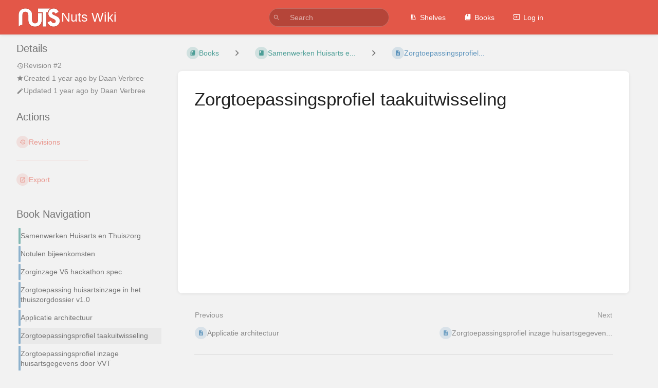

--- FILE ---
content_type: application/javascript
request_url: https://wiki.nuts.nl/dist/code.js?version=v24.05.4
body_size: 639433
content:
// See the "/licenses" URI for full package license details
var Y=class i{lineAt(e){if(e<0||e>this.length)throw new RangeError(`Invalid position ${e} in document of length ${this.length}`);return this.lineInner(e,!1,1,0)}line(e){if(e<1||e>this.lines)throw new RangeError(`Invalid line number ${e} in ${this.lines}-line document`);return this.lineInner(e,!0,1,0)}replace(e,t,n){[e,t]=$i(this,e,t);let r=[];return this.decompose(0,e,r,2),n.length&&n.decompose(0,n.length,r,3),this.decompose(t,this.length,r,1),ui.from(r,this.length-(t-e)+n.length)}append(e){return this.replace(this.length,this.length,e)}slice(e,t=this.length){[e,t]=$i(this,e,t);let n=[];return this.decompose(e,t,n,0),ui.from(n,t-e)}eq(e){if(e==this)return!0;if(e.length!=this.length||e.lines!=this.lines)return!1;let t=this.scanIdentical(e,1),n=this.length-this.scanIdentical(e,-1),r=new Nt(this),s=new Nt(e);for(let o=t,O=t;;){if(r.next(o),s.next(o),o=0,r.lineBreak!=s.lineBreak||r.done!=s.done||r.value!=s.value)return!1;if(O+=r.value.length,r.done||O>=n)return!0}}iter(e=1){return new Nt(this,e)}iterRange(e,t=this.length){return new jn(this,e,t)}iterLines(e,t){let n;if(e==null)n=this.iter();else{t==null&&(t=this.lines+1);let r=this.line(e).from;n=this.iterRange(r,Math.max(r,t==this.lines+1?this.length:t<=1?0:this.line(t-1).to))}return new En(n)}toString(){return this.sliceString(0)}toJSON(){let e=[];return this.flatten(e),e}constructor(){}static of(e){if(e.length==0)throw new RangeError("A document must have at least one line");return e.length==1&&!e[0]?i.empty:e.length<=32?new We(e):ui.from(We.split(e,[]))}},We=class i extends Y{constructor(e,t=Ed(e)){super(),this.text=e,this.length=t}get lines(){return this.text.length}get children(){return null}lineInner(e,t,n,r){for(let s=0;;s++){let o=this.text[s],O=r+o.length;if((t?n:O)>=e)return new ls(r,O,n,o);r=O+1,n++}}decompose(e,t,n,r){let s=e<=0&&t>=this.length?this:new i(va(this.text,e,t),Math.min(t,this.length)-Math.max(0,e));if(r&1){let o=n.pop(),O=_n(s.text,o.text.slice(),0,s.length);if(O.length<=32)n.push(new i(O,o.length+s.length));else{let a=O.length>>1;n.push(new i(O.slice(0,a)),new i(O.slice(a)))}}else n.push(s)}replace(e,t,n){if(!(n instanceof i))return super.replace(e,t,n);[e,t]=$i(this,e,t);let r=_n(this.text,_n(n.text,va(this.text,0,e)),t),s=this.length+n.length-(t-e);return r.length<=32?new i(r,s):ui.from(i.split(r,[]),s)}sliceString(e,t=this.length,n=`
`){[e,t]=$i(this,e,t);let r="";for(let s=0,o=0;s<=t&&o<this.text.length;o++){let O=this.text[o],a=s+O.length;s>e&&o&&(r+=n),e<a&&t>s&&(r+=O.slice(Math.max(0,e-s),t-s)),s=a+1}return r}flatten(e){for(let t of this.text)e.push(t)}scanIdentical(){return 0}static split(e,t){let n=[],r=-1;for(let s of e)n.push(s),r+=s.length+1,n.length==32&&(t.push(new i(n,r)),n=[],r=-1);return r>-1&&t.push(new i(n,r)),t}},ui=class i extends Y{constructor(e,t){super(),this.children=e,this.length=t,this.lines=0;for(let n of e)this.lines+=n.lines}lineInner(e,t,n,r){for(let s=0;;s++){let o=this.children[s],O=r+o.length,a=n+o.lines-1;if((t?a:O)>=e)return o.lineInner(e,t,n,r);r=O+1,n=a+1}}decompose(e,t,n,r){for(let s=0,o=0;o<=t&&s<this.children.length;s++){let O=this.children[s],a=o+O.length;if(e<=a&&t>=o){let h=r&((o<=e?1:0)|(a>=t?2:0));o>=e&&a<=t&&!h?n.push(O):O.decompose(e-o,t-o,n,h)}o=a+1}}replace(e,t,n){if([e,t]=$i(this,e,t),n.lines<this.lines)for(let r=0,s=0;r<this.children.length;r++){let o=this.children[r],O=s+o.length;if(e>=s&&t<=O){let a=o.replace(e-s,t-s,n),h=this.lines-o.lines+a.lines;if(a.lines<h>>4&&a.lines>h>>6){let l=this.children.slice();return l[r]=a,new i(l,this.length-(t-e)+n.length)}return super.replace(s,O,a)}s=O+1}return super.replace(e,t,n)}sliceString(e,t=this.length,n=`
`){[e,t]=$i(this,e,t);let r="";for(let s=0,o=0;s<this.children.length&&o<=t;s++){let O=this.children[s],a=o+O.length;o>e&&s&&(r+=n),e<a&&t>o&&(r+=O.sliceString(e-o,t-o,n)),o=a+1}return r}flatten(e){for(let t of this.children)t.flatten(e)}scanIdentical(e,t){if(!(e instanceof i))return 0;let n=0,[r,s,o,O]=t>0?[0,0,this.children.length,e.children.length]:[this.children.length-1,e.children.length-1,-1,-1];for(;;r+=t,s+=t){if(r==o||s==O)return n;let a=this.children[r],h=e.children[s];if(a!=h)return n+a.scanIdentical(h,t);n+=a.length+1}}static from(e,t=e.reduce((n,r)=>n+r.length+1,-1)){let n=0;for(let d of e)n+=d.lines;if(n<32){let d=[];for(let p of e)p.flatten(d);return new We(d,t)}let r=Math.max(32,n>>5),s=r<<1,o=r>>1,O=[],a=0,h=-1,l=[];function c(d){let p;if(d.lines>s&&d instanceof i)for(let m of d.children)c(m);else d.lines>o&&(a>o||!a)?(f(),O.push(d)):d instanceof We&&a&&(p=l[l.length-1])instanceof We&&d.lines+p.lines<=32?(a+=d.lines,h+=d.length+1,l[l.length-1]=new We(p.text.concat(d.text),p.length+1+d.length)):(a+d.lines>r&&f(),a+=d.lines,h+=d.length+1,l.push(d))}function f(){a!=0&&(O.push(l.length==1?l[0]:i.from(l,h)),h=-1,a=l.length=0)}for(let d of e)c(d);return f(),O.length==1?O[0]:new i(O,t)}};Y.empty=new We([""],0);function Ed(i){let e=-1;for(let t of i)e+=t.length+1;return e}function _n(i,e,t=0,n=1e9){for(let r=0,s=0,o=!0;s<i.length&&r<=n;s++){let O=i[s],a=r+O.length;a>=t&&(a>n&&(O=O.slice(0,n-r)),r<t&&(O=O.slice(t-r)),o?(e[e.length-1]+=O,o=!1):e.push(O)),r=a+1}return e}function va(i,e,t){return _n(i,[""],e,t)}var Nt=class{constructor(e,t=1){this.dir=t,this.done=!1,this.lineBreak=!1,this.value="",this.nodes=[e],this.offsets=[t>0?1:(e instanceof We?e.text.length:e.children.length)<<1]}nextInner(e,t){for(this.done=this.lineBreak=!1;;){let n=this.nodes.length-1,r=this.nodes[n],s=this.offsets[n],o=s>>1,O=r instanceof We?r.text.length:r.children.length;if(o==(t>0?O:0)){if(n==0)return this.done=!0,this.value="",this;t>0&&this.offsets[n-1]++,this.nodes.pop(),this.offsets.pop()}else if((s&1)==(t>0?0:1)){if(this.offsets[n]+=t,e==0)return this.lineBreak=!0,this.value=`
`,this;e--}else if(r instanceof We){let a=r.text[o+(t<0?-1:0)];if(this.offsets[n]+=t,a.length>Math.max(0,e))return this.value=e==0?a:t>0?a.slice(e):a.slice(0,a.length-e),this;e-=a.length}else{let a=r.children[o+(t<0?-1:0)];e>a.length?(e-=a.length,this.offsets[n]+=t):(t<0&&this.offsets[n]--,this.nodes.push(a),this.offsets.push(t>0?1:(a instanceof We?a.text.length:a.children.length)<<1))}}}next(e=0){return e<0&&(this.nextInner(-e,-this.dir),e=this.value.length),this.nextInner(e,this.dir)}},jn=class{constructor(e,t,n){this.value="",this.done=!1,this.cursor=new Nt(e,t>n?-1:1),this.pos=t>n?e.length:0,this.from=Math.min(t,n),this.to=Math.max(t,n)}nextInner(e,t){if(t<0?this.pos<=this.from:this.pos>=this.to)return this.value="",this.done=!0,this;e+=Math.max(0,t<0?this.pos-this.to:this.from-this.pos);let n=t<0?this.pos-this.from:this.to-this.pos;e>n&&(e=n),n-=e;let{value:r}=this.cursor.next(e);return this.pos+=(r.length+e)*t,this.value=r.length<=n?r:t<0?r.slice(r.length-n):r.slice(0,n),this.done=!this.value,this}next(e=0){return e<0?e=Math.max(e,this.from-this.pos):e>0&&(e=Math.min(e,this.to-this.pos)),this.nextInner(e,this.cursor.dir)}get lineBreak(){return this.cursor.lineBreak&&this.value!=""}},En=class{constructor(e){this.inner=e,this.afterBreak=!0,this.value="",this.done=!1}next(e=0){let{done:t,lineBreak:n,value:r}=this.inner.next(e);return t&&this.afterBreak?(this.value="",this.afterBreak=!1):t?(this.done=!0,this.value=""):n?this.afterBreak?this.value="":(this.afterBreak=!0,this.next()):(this.value=r,this.afterBreak=!1),this}get lineBreak(){return!1}};typeof Symbol<"u"&&(Y.prototype[Symbol.iterator]=function(){return this.iter()},Nt.prototype[Symbol.iterator]=jn.prototype[Symbol.iterator]=En.prototype[Symbol.iterator]=function(){return this});var ls=class{constructor(e,t,n,r){this.from=e,this.to=t,this.number=n,this.text=r}get length(){return this.to-this.from}};function $i(i,e,t){return e=Math.max(0,Math.min(i.length,e)),[e,Math.max(e,Math.min(i.length,t))]}var di="lc,34,7n,7,7b,19,,,,2,,2,,,20,b,1c,l,g,,2t,7,2,6,2,2,,4,z,,u,r,2j,b,1m,9,9,,o,4,,9,,3,,5,17,3,3b,f,,w,1j,,,,4,8,4,,3,7,a,2,t,,1m,,,,2,4,8,,9,,a,2,q,,2,2,1l,,4,2,4,2,2,3,3,,u,2,3,,b,2,1l,,4,5,,2,4,,k,2,m,6,,,1m,,,2,,4,8,,7,3,a,2,u,,1n,,,,c,,9,,14,,3,,1l,3,5,3,,4,7,2,b,2,t,,1m,,2,,2,,3,,5,2,7,2,b,2,s,2,1l,2,,,2,4,8,,9,,a,2,t,,20,,4,,2,3,,,8,,29,,2,7,c,8,2q,,2,9,b,6,22,2,r,,,,,,1j,e,,5,,2,5,b,,10,9,,2u,4,,6,,2,2,2,p,2,4,3,g,4,d,,2,2,6,,f,,jj,3,qa,3,t,3,t,2,u,2,1s,2,,7,8,,2,b,9,,19,3,3b,2,y,,3a,3,4,2,9,,6,3,63,2,2,,1m,,,7,,,,,2,8,6,a,2,,1c,h,1r,4,1c,7,,,5,,14,9,c,2,w,4,2,2,,3,1k,,,2,3,,,3,1m,8,2,2,48,3,,d,,7,4,,6,,3,2,5i,1m,,5,ek,,5f,x,2da,3,3x,,2o,w,fe,6,2x,2,n9w,4,,a,w,2,28,2,7k,,3,,4,,p,2,5,,47,2,q,i,d,,12,8,p,b,1a,3,1c,,2,4,2,2,13,,1v,6,2,2,2,2,c,,8,,1b,,1f,,,3,2,2,5,2,,,16,2,8,,6m,,2,,4,,fn4,,kh,g,g,g,a6,2,gt,,6a,,45,5,1ae,3,,2,5,4,14,3,4,,4l,2,fx,4,ar,2,49,b,4w,,1i,f,1k,3,1d,4,2,2,1x,3,10,5,,8,1q,,c,2,1g,9,a,4,2,,2n,3,2,,,2,6,,4g,,3,8,l,2,1l,2,,,,,m,,e,7,3,5,5f,8,2,3,,,n,,29,,2,6,,,2,,,2,,2,6j,,2,4,6,2,,2,r,2,2d,8,2,,,2,2y,,,,2,6,,,2t,3,2,4,,5,77,9,,2,6t,,a,2,,,4,,40,4,2,2,4,,w,a,14,6,2,4,8,,9,6,2,3,1a,d,,2,ba,7,,6,,,2a,m,2,7,,2,,2,3e,6,3,,,2,,7,,,20,2,3,,,,9n,2,f0b,5,1n,7,t4,,1r,4,29,,f5k,2,43q,,,3,4,5,8,8,2,7,u,4,44,3,1iz,1j,4,1e,8,,e,,m,5,,f,11s,7,,h,2,7,,2,,5,79,7,c5,4,15s,7,31,7,240,5,gx7k,2o,3k,6o".split(",").map(i=>i?parseInt(i,36):1);for(let i=1;i<di.length;i++)di[i]+=di[i-1];function Md(i){for(let e=1;e<di.length;e+=2)if(di[e]>i)return di[e-1]<=i;return!1}function za(i){return i>=127462&&i<=127487}var Ra=8205;function le(i,e,t=!0,n=!0){return(t?Ca:Gd)(i,e,n)}function Ca(i,e,t){if(e==i.length)return e;e&&Ya(i.charCodeAt(e))&&Ua(i.charCodeAt(e-1))&&e--;let n=pi(i,e);for(e+=Mi(n);e<i.length;){let r=pi(i,e);if(n==Ra||r==Ra||t&&Md(r))e+=Mi(r),n=r;else if(za(r)){let s=0,o=e-2;for(;o>=0&&za(pi(i,o));)s++,o-=2;if(s%2==0)break;e+=2}else break}return e}function Gd(i,e,t){for(;e>0;){let n=Ca(i,e-2,t);if(n<e)return n;e--}return 0}function Ya(i){return i>=56320&&i<57344}function Ua(i){return i>=55296&&i<56320}function pi(i,e){let t=i.charCodeAt(e);if(!Ua(t)||e+1==i.length)return t;let n=i.charCodeAt(e+1);return Ya(n)?(t-55296<<10)+(n-56320)+65536:t}function Mi(i){return i<65536?1:2}var hs=/\r\n?|\n/,ae=function(i){return i[i.Simple=0]="Simple",i[i.TrackDel=1]="TrackDel",i[i.TrackBefore=2]="TrackBefore",i[i.TrackAfter=3]="TrackAfter",i}(ae||(ae={})),dt=class i{constructor(e){this.sections=e}get length(){let e=0;for(let t=0;t<this.sections.length;t+=2)e+=this.sections[t];return e}get newLength(){let e=0;for(let t=0;t<this.sections.length;t+=2){let n=this.sections[t+1];e+=n<0?this.sections[t]:n}return e}get empty(){return this.sections.length==0||this.sections.length==2&&this.sections[1]<0}iterGaps(e){for(let t=0,n=0,r=0;t<this.sections.length;){let s=this.sections[t++],o=this.sections[t++];o<0?(e(n,r,s),r+=s):r+=o,n+=s}}iterChangedRanges(e,t=!1){cs(this,e,t)}get invertedDesc(){let e=[];for(let t=0;t<this.sections.length;){let n=this.sections[t++],r=this.sections[t++];r<0?e.push(n,r):e.push(r,n)}return new i(e)}composeDesc(e){return this.empty?e:e.empty?this:Aa(this,e)}mapDesc(e,t=!1){return e.empty?this:fs(this,e,t)}mapPos(e,t=-1,n=ae.Simple){let r=0,s=0;for(let o=0;o<this.sections.length;){let O=this.sections[o++],a=this.sections[o++],h=r+O;if(a<0){if(h>e)return s+(e-r);s+=O}else{if(n!=ae.Simple&&h>=e&&(n==ae.TrackDel&&r<e&&h>e||n==ae.TrackBefore&&r<e||n==ae.TrackAfter&&h>e))return null;if(h>e||h==e&&t<0&&!O)return e==r||t<0?s:s+a;s+=a}r=h}if(e>r)throw new RangeError(`Position ${e} is out of range for changeset of length ${r}`);return s}touchesRange(e,t=e){for(let n=0,r=0;n<this.sections.length&&r<=t;){let s=this.sections[n++],o=this.sections[n++],O=r+s;if(o>=0&&r<=t&&O>=e)return r<e&&O>t?"cover":!0;r=O}return!1}toString(){let e="";for(let t=0;t<this.sections.length;){let n=this.sections[t++],r=this.sections[t++];e+=(e?" ":"")+n+(r>=0?":"+r:"")}return e}toJSON(){return this.sections}static fromJSON(e){if(!Array.isArray(e)||e.length%2||e.some(t=>typeof t!="number"))throw new RangeError("Invalid JSON representation of ChangeDesc");return new i(e)}static create(e){return new i(e)}},me=class i extends dt{constructor(e,t){super(e),this.inserted=t}apply(e){if(this.length!=e.length)throw new RangeError("Applying change set to a document with the wrong length");return cs(this,(t,n,r,s,o)=>e=e.replace(r,r+(n-t),o),!1),e}mapDesc(e,t=!1){return fs(this,e,t,!0)}invert(e){let t=this.sections.slice(),n=[];for(let r=0,s=0;r<t.length;r+=2){let o=t[r],O=t[r+1];if(O>=0){t[r]=O,t[r+1]=o;let a=r>>1;for(;n.length<a;)n.push(Y.empty);n.push(o?e.slice(s,s+o):Y.empty)}s+=o}return new i(t,n)}compose(e){return this.empty?e:e.empty?this:Aa(this,e,!0)}map(e,t=!1){return e.empty?this:fs(this,e,t,!0)}iterChanges(e,t=!1){cs(this,e,t)}get desc(){return dt.create(this.sections)}filter(e){let t=[],n=[],r=[],s=new Bt(this);e:for(let o=0,O=0;;){let a=o==e.length?1e9:e[o++];for(;O<a||O==a&&s.len==0;){if(s.done)break e;let l=Math.min(s.len,a-O);ce(r,l,-1);let c=s.ins==-1?-1:s.off==0?s.ins:0;ce(t,l,c),c>0&&xt(n,t,s.text),s.forward(l),O+=l}let h=e[o++];for(;O<h;){if(s.done)break e;let l=Math.min(s.len,h-O);ce(t,l,-1),ce(r,l,s.ins==-1?-1:s.off==0?s.ins:0),s.forward(l),O+=l}}return{changes:new i(t,n),filtered:dt.create(r)}}toJSON(){let e=[];for(let t=0;t<this.sections.length;t+=2){let n=this.sections[t],r=this.sections[t+1];r<0?e.push(n):r==0?e.push([n]):e.push([n].concat(this.inserted[t>>1].toJSON()))}return e}static of(e,t,n){let r=[],s=[],o=0,O=null;function a(l=!1){if(!l&&!r.length)return;o<t&&ce(r,t-o,-1);let c=new i(r,s);O=O?O.compose(c.map(O)):c,r=[],s=[],o=0}function h(l){if(Array.isArray(l))for(let c of l)h(c);else if(l instanceof i){if(l.length!=t)throw new RangeError(`Mismatched change set length (got ${l.length}, expected ${t})`);a(),O=O?O.compose(l.map(O)):l}else{let{from:c,to:f=c,insert:d}=l;if(c>f||c<0||f>t)throw new RangeError(`Invalid change range ${c} to ${f} (in doc of length ${t})`);let p=d?typeof d=="string"?Y.of(d.split(n||hs)):d:Y.empty,m=p.length;if(c==f&&m==0)return;c<o&&a(),c>o&&ce(r,c-o,-1),ce(r,f-c,m),xt(s,r,p),o=f}}return h(e),a(!O),O}static empty(e){return new i(e?[e,-1]:[],[])}static fromJSON(e){if(!Array.isArray(e))throw new RangeError("Invalid JSON representation of ChangeSet");let t=[],n=[];for(let r=0;r<e.length;r++){let s=e[r];if(typeof s=="number")t.push(s,-1);else{if(!Array.isArray(s)||typeof s[0]!="number"||s.some((o,O)=>O&&typeof o!="string"))throw new RangeError("Invalid JSON representation of ChangeSet");if(s.length==1)t.push(s[0],0);else{for(;n.length<r;)n.push(Y.empty);n[r]=Y.of(s.slice(1)),t.push(s[0],n[r].length)}}}return new i(t,n)}static createSet(e,t){return new i(e,t)}};function ce(i,e,t,n=!1){if(e==0&&t<=0)return;let r=i.length-2;r>=0&&t<=0&&t==i[r+1]?i[r]+=e:e==0&&i[r]==0?i[r+1]+=t:n?(i[r]+=e,i[r+1]+=t):i.push(e,t)}function xt(i,e,t){if(t.length==0)return;let n=e.length-2>>1;if(n<i.length)i[i.length-1]=i[i.length-1].append(t);else{for(;i.length<n;)i.push(Y.empty);i.push(t)}}function cs(i,e,t){let n=i.inserted;for(let r=0,s=0,o=0;o<i.sections.length;){let O=i.sections[o++],a=i.sections[o++];if(a<0)r+=O,s+=O;else{let h=r,l=s,c=Y.empty;for(;h+=O,l+=a,a&&n&&(c=c.append(n[o-2>>1])),!(t||o==i.sections.length||i.sections[o+1]<0);)O=i.sections[o++],a=i.sections[o++];e(r,h,s,l,c),r=h,s=l}}}function fs(i,e,t,n=!1){let r=[],s=n?[]:null,o=new Bt(i),O=new Bt(e);for(let a=-1;;)if(o.ins==-1&&O.ins==-1){let h=Math.min(o.len,O.len);ce(r,h,-1),o.forward(h),O.forward(h)}else if(O.ins>=0&&(o.ins<0||a==o.i||o.off==0&&(O.len<o.len||O.len==o.len&&!t))){let h=O.len;for(ce(r,O.ins,-1);h;){let l=Math.min(o.len,h);o.ins>=0&&a<o.i&&o.len<=l&&(ce(r,0,o.ins),s&&xt(s,r,o.text),a=o.i),o.forward(l),h-=l}O.next()}else if(o.ins>=0){let h=0,l=o.len;for(;l;)if(O.ins==-1){let c=Math.min(l,O.len);h+=c,l-=c,O.forward(c)}else if(O.ins==0&&O.len<l)l-=O.len,O.next();else break;ce(r,h,a<o.i?o.ins:0),s&&a<o.i&&xt(s,r,o.text),a=o.i,o.forward(o.len-l)}else{if(o.done&&O.done)return s?me.createSet(r,s):dt.create(r);throw new Error("Mismatched change set lengths")}}function Aa(i,e,t=!1){let n=[],r=t?[]:null,s=new Bt(i),o=new Bt(e);for(let O=!1;;){if(s.done&&o.done)return r?me.createSet(n,r):dt.create(n);if(s.ins==0)ce(n,s.len,0,O),s.next();else if(o.len==0&&!o.done)ce(n,0,o.ins,O),r&&xt(r,n,o.text),o.next();else{if(s.done||o.done)throw new Error("Mismatched change set lengths");{let a=Math.min(s.len2,o.len),h=n.length;if(s.ins==-1){let l=o.ins==-1?-1:o.off?0:o.ins;ce(n,a,l,O),r&&l&&xt(r,n,o.text)}else o.ins==-1?(ce(n,s.off?0:s.len,a,O),r&&xt(r,n,s.textBit(a))):(ce(n,s.off?0:s.len,o.off?0:o.ins,O),r&&!o.off&&xt(r,n,o.text));O=(s.ins>a||o.ins>=0&&o.len>a)&&(O||n.length>h),s.forward2(a),o.forward(a)}}}}var Bt=class{constructor(e){this.set=e,this.i=0,this.next()}next(){let{sections:e}=this.set;this.i<e.length?(this.len=e[this.i++],this.ins=e[this.i++]):(this.len=0,this.ins=-2),this.off=0}get done(){return this.ins==-2}get len2(){return this.ins<0?this.len:this.ins}get text(){let{inserted:e}=this.set,t=this.i-2>>1;return t>=e.length?Y.empty:e[t]}textBit(e){let{inserted:t}=this.set,n=this.i-2>>1;return n>=t.length&&!e?Y.empty:t[n].slice(this.off,e==null?void 0:this.off+e)}forward(e){e==this.len?this.next():(this.len-=e,this.off+=e)}forward2(e){this.ins==-1?this.forward(e):e==this.ins?this.next():(this.ins-=e,this.off+=e)}},fi=class i{constructor(e,t,n){this.from=e,this.to=t,this.flags=n}get anchor(){return this.flags&32?this.to:this.from}get head(){return this.flags&32?this.from:this.to}get empty(){return this.from==this.to}get assoc(){return this.flags&8?-1:this.flags&16?1:0}get bidiLevel(){let e=this.flags&7;return e==7?null:e}get goalColumn(){let e=this.flags>>6;return e==16777215?void 0:e}map(e,t=-1){let n,r;return this.empty?n=r=e.mapPos(this.from,t):(n=e.mapPos(this.from,1),r=e.mapPos(this.to,-1)),n==this.from&&r==this.to?this:new i(n,r,this.flags)}extend(e,t=e){if(e<=this.anchor&&t>=this.anchor)return y.range(e,t);let n=Math.abs(e-this.anchor)>Math.abs(t-this.anchor)?e:t;return y.range(this.anchor,n)}eq(e,t=!1){return this.anchor==e.anchor&&this.head==e.head&&(!t||!this.empty||this.assoc==e.assoc)}toJSON(){return{anchor:this.anchor,head:this.head}}static fromJSON(e){if(!e||typeof e.anchor!="number"||typeof e.head!="number")throw new RangeError("Invalid JSON representation for SelectionRange");return y.range(e.anchor,e.head)}static create(e,t,n){return new i(e,t,n)}},y=class i{constructor(e,t){this.ranges=e,this.mainIndex=t}map(e,t=-1){return e.empty?this:i.create(this.ranges.map(n=>n.map(e,t)),this.mainIndex)}eq(e,t=!1){if(this.ranges.length!=e.ranges.length||this.mainIndex!=e.mainIndex)return!1;for(let n=0;n<this.ranges.length;n++)if(!this.ranges[n].eq(e.ranges[n],t))return!1;return!0}get main(){return this.ranges[this.mainIndex]}asSingle(){return this.ranges.length==1?this:new i([this.main],0)}addRange(e,t=!0){return i.create([e].concat(this.ranges),t?0:this.mainIndex+1)}replaceRange(e,t=this.mainIndex){let n=this.ranges.slice();return n[t]=e,i.create(n,this.mainIndex)}toJSON(){return{ranges:this.ranges.map(e=>e.toJSON()),main:this.mainIndex}}static fromJSON(e){if(!e||!Array.isArray(e.ranges)||typeof e.main!="number"||e.main>=e.ranges.length)throw new RangeError("Invalid JSON representation for EditorSelection");return new i(e.ranges.map(t=>fi.fromJSON(t)),e.main)}static single(e,t=e){return new i([i.range(e,t)],0)}static create(e,t=0){if(e.length==0)throw new RangeError("A selection needs at least one range");for(let n=0,r=0;r<e.length;r++){let s=e[r];if(s.empty?s.from<=n:s.from<n)return i.normalized(e.slice(),t);n=s.to}return new i(e,t)}static cursor(e,t=0,n,r){return fi.create(e,e,(t==0?0:t<0?8:16)|(n==null?7:Math.min(6,n))|(r??16777215)<<6)}static range(e,t,n,r){let s=(n??16777215)<<6|(r==null?7:Math.min(6,r));return t<e?fi.create(t,e,48|s):fi.create(e,t,(t>e?8:0)|s)}static normalized(e,t=0){let n=e[t];e.sort((r,s)=>r.from-s.from),t=e.indexOf(n);for(let r=1;r<e.length;r++){let s=e[r],o=e[r-1];if(s.empty?s.from<=o.to:s.from<o.to){let O=o.from,a=Math.max(s.to,o.to);r<=t&&t--,e.splice(--r,2,s.anchor>s.head?i.range(a,O):i.range(O,a))}}return new i(e,t)}};function _a(i,e){for(let t of i.ranges)if(t.to>e)throw new RangeError("Selection points outside of document")}var Ps=0,z=class i{constructor(e,t,n,r,s){this.combine=e,this.compareInput=t,this.compare=n,this.isStatic=r,this.id=Ps++,this.default=e([]),this.extensions=typeof s=="function"?s(this):s}get reader(){return this}static define(e={}){return new i(e.combine||(t=>t),e.compareInput||((t,n)=>t===n),e.compare||(e.combine?(t,n)=>t===n:bs),!!e.static,e.enables)}of(e){return new mi([],this,0,e)}compute(e,t){if(this.isStatic)throw new Error("Can't compute a static facet");return new mi(e,this,1,t)}computeN(e,t){if(this.isStatic)throw new Error("Can't compute a static facet");return new mi(e,this,2,t)}from(e,t){return t||(t=n=>n),this.compute([e],n=>t(n.field(e)))}};function bs(i,e){return i==e||i.length==e.length&&i.every((t,n)=>t===e[n])}var mi=class{constructor(e,t,n,r){this.dependencies=e,this.facet=t,this.type=n,this.value=r,this.id=Ps++}dynamicSlot(e){var t;let n=this.value,r=this.facet.compareInput,s=this.id,o=e[s]>>1,O=this.type==2,a=!1,h=!1,l=[];for(let c of this.dependencies)c=="doc"?a=!0:c=="selection"?h=!0:((t=e[c.id])!==null&&t!==void 0?t:1)&1||l.push(e[c.id]);return{create(c){return c.values[o]=n(c),1},update(c,f){if(a&&f.docChanged||h&&(f.docChanged||f.selection)||us(c,l)){let d=n(c);if(O?!Xa(d,c.values[o],r):!r(d,c.values[o]))return c.values[o]=d,1}return 0},reconfigure:(c,f)=>{let d,p=f.config.address[s];if(p!=null){let m=Ln(f,p);if(this.dependencies.every(g=>g instanceof z?f.facet(g)===c.facet(g):g instanceof ge?f.field(g,!1)==c.field(g,!1):!0)||(O?Xa(d=n(c),m,r):r(d=n(c),m)))return c.values[o]=m,0}else d=n(c);return c.values[o]=d,1}}}};function Xa(i,e,t){if(i.length!=e.length)return!1;for(let n=0;n<i.length;n++)if(!t(i[n],e[n]))return!1;return!0}function us(i,e){let t=!1;for(let n of e)Ei(i,n)&1&&(t=!0);return t}function Ld(i,e,t){let n=t.map(a=>i[a.id]),r=t.map(a=>a.type),s=n.filter(a=>!(a&1)),o=i[e.id]>>1;function O(a){let h=[];for(let l=0;l<n.length;l++){let c=Ln(a,n[l]);if(r[l]==2)for(let f of c)h.push(f);else h.push(c)}return e.combine(h)}return{create(a){for(let h of n)Ei(a,h);return a.values[o]=O(a),1},update(a,h){if(!us(a,s))return 0;let l=O(a);return e.compare(l,a.values[o])?0:(a.values[o]=l,1)},reconfigure(a,h){let l=us(a,n),c=h.config.facets[e.id],f=h.facet(e);if(c&&!l&&bs(t,c))return a.values[o]=f,0;let d=O(a);return e.compare(d,f)?(a.values[o]=f,0):(a.values[o]=d,1)}}}var Wa=z.define({static:!0}),ge=class i{constructor(e,t,n,r,s){this.id=e,this.createF=t,this.updateF=n,this.compareF=r,this.spec=s,this.provides=void 0}static define(e){let t=new i(Ps++,e.create,e.update,e.compare||((n,r)=>n===r),e);return e.provide&&(t.provides=e.provide(t)),t}create(e){let t=e.facet(Wa).find(n=>n.field==this);return(t?.create||this.createF)(e)}slot(e){let t=e[this.id]>>1;return{create:n=>(n.values[t]=this.create(n),1),update:(n,r)=>{let s=n.values[t],o=this.updateF(s,r);return this.compareF(s,o)?0:(n.values[t]=o,1)},reconfigure:(n,r)=>r.config.address[this.id]!=null?(n.values[t]=r.field(this),0):(n.values[t]=this.create(n),1)}}init(e){return[this,Wa.of({field:this,create:e})]}get extension(){return this}},Dt={lowest:4,low:3,default:2,high:1,highest:0};function ji(i){return e=>new Mn(e,i)}var nt={highest:ji(Dt.highest),high:ji(Dt.high),default:ji(Dt.default),low:ji(Dt.low),lowest:ji(Dt.lowest)},Mn=class{constructor(e,t){this.inner=e,this.prec=t}},pt=class i{of(e){return new Gi(this,e)}reconfigure(e){return i.reconfigure.of({compartment:this,extension:e})}get(e){return e.config.compartments.get(this)}},Gi=class{constructor(e,t){this.compartment=e,this.inner=t}},Gn=class i{constructor(e,t,n,r,s,o){for(this.base=e,this.compartments=t,this.dynamicSlots=n,this.address=r,this.staticValues=s,this.facets=o,this.statusTemplate=[];this.statusTemplate.length<n.length;)this.statusTemplate.push(0)}staticFacet(e){let t=this.address[e.id];return t==null?e.default:this.staticValues[t>>1]}static resolve(e,t,n){let r=[],s=Object.create(null),o=new Map;for(let f of Dd(e,t,o))f instanceof ge?r.push(f):(s[f.facet.id]||(s[f.facet.id]=[])).push(f);let O=Object.create(null),a=[],h=[];for(let f of r)O[f.id]=h.length<<1,h.push(d=>f.slot(d));let l=n?.config.facets;for(let f in s){let d=s[f],p=d[0].facet,m=l&&l[f]||[];if(d.every(g=>g.type==0))if(O[p.id]=a.length<<1|1,bs(m,d))a.push(n.facet(p));else{let g=p.combine(d.map($=>$.value));a.push(n&&p.compare(g,n.facet(p))?n.facet(p):g)}else{for(let g of d)g.type==0?(O[g.id]=a.length<<1|1,a.push(g.value)):(O[g.id]=h.length<<1,h.push($=>g.dynamicSlot($)));O[p.id]=h.length<<1,h.push(g=>Ld(g,p,d))}}let c=h.map(f=>f(O));return new i(e,o,c,O,a,s)}};function Dd(i,e,t){let n=[[],[],[],[],[]],r=new Map;function s(o,O){let a=r.get(o);if(a!=null){if(a<=O)return;let h=n[a].indexOf(o);h>-1&&n[a].splice(h,1),o instanceof Gi&&t.delete(o.compartment)}if(r.set(o,O),Array.isArray(o))for(let h of o)s(h,O);else if(o instanceof Gi){if(t.has(o.compartment))throw new RangeError("Duplicate use of compartment in extensions");let h=e.get(o.compartment)||o.inner;t.set(o.compartment,h),s(h,O)}else if(o instanceof Mn)s(o.inner,o.prec);else if(o instanceof ge)n[O].push(o),o.provides&&s(o.provides,O);else if(o instanceof mi)n[O].push(o),o.facet.extensions&&s(o.facet.extensions,Dt.default);else{let h=o.extension;if(!h)throw new Error(`Unrecognized extension value in extension set (${o}). This sometimes happens because multiple instances of @codemirror/state are loaded, breaking instanceof checks.`);s(h,O)}}return s(i,Dt.default),n.reduce((o,O)=>o.concat(O))}function Ei(i,e){if(e&1)return 2;let t=e>>1,n=i.status[t];if(n==4)throw new Error("Cyclic dependency between fields and/or facets");if(n&2)return n;i.status[t]=4;let r=i.computeSlot(i,i.config.dynamicSlots[t]);return i.status[t]=2|r}function Ln(i,e){return e&1?i.config.staticValues[e>>1]:i.values[e>>1]}var ja=z.define(),ds=z.define({combine:i=>i.some(e=>e),static:!0}),Ea=z.define({combine:i=>i.length?i[0]:void 0,static:!0}),Ma=z.define(),Ga=z.define(),La=z.define(),Da=z.define({combine:i=>i.length?i[0]:!1}),ke=class{constructor(e,t){this.type=e,this.value=t}static define(){return new ps}},ps=class{of(e){return new ke(this,e)}},ms=class{constructor(e){this.map=e}of(e){return new D(this,e)}},D=class i{constructor(e,t){this.type=e,this.value=t}map(e){let t=this.type.map(this.value,e);return t===void 0?void 0:t==this.value?this:new i(this.type,t)}is(e){return this.type==e}static define(e={}){return new ms(e.map||(t=>t))}static mapEffects(e,t){if(!e.length)return e;let n=[];for(let r of e){let s=r.map(t);s&&n.push(s)}return n}};D.reconfigure=D.define();D.appendConfig=D.define();var ne=class i{constructor(e,t,n,r,s,o){this.startState=e,this.changes=t,this.selection=n,this.effects=r,this.annotations=s,this.scrollIntoView=o,this._doc=null,this._state=null,n&&_a(n,t.newLength),s.some(O=>O.type==i.time)||(this.annotations=s.concat(i.time.of(Date.now())))}static create(e,t,n,r,s,o){return new i(e,t,n,r,s,o)}get newDoc(){return this._doc||(this._doc=this.changes.apply(this.startState.doc))}get newSelection(){return this.selection||this.startState.selection.map(this.changes)}get state(){return this._state||this.startState.applyTransaction(this),this._state}annotation(e){for(let t of this.annotations)if(t.type==e)return t.value}get docChanged(){return!this.changes.empty}get reconfigured(){return this.startState.config!=this.state.config}isUserEvent(e){let t=this.annotation(i.userEvent);return!!(t&&(t==e||t.length>e.length&&t.slice(0,e.length)==e&&t[e.length]=="."))}};ne.time=ke.define();ne.userEvent=ke.define();ne.addToHistory=ke.define();ne.remote=ke.define();function Id(i,e){let t=[];for(let n=0,r=0;;){let s,o;if(n<i.length&&(r==e.length||e[r]>=i[n]))s=i[n++],o=i[n++];else if(r<e.length)s=e[r++],o=e[r++];else return t;!t.length||t[t.length-1]<s?t.push(s,o):t[t.length-1]<o&&(t[t.length-1]=o)}}function Ia(i,e,t){var n;let r,s,o;return t?(r=e.changes,s=me.empty(e.changes.length),o=i.changes.compose(e.changes)):(r=e.changes.map(i.changes),s=i.changes.mapDesc(e.changes,!0),o=i.changes.compose(r)),{changes:o,selection:e.selection?e.selection.map(s):(n=i.selection)===null||n===void 0?void 0:n.map(r),effects:D.mapEffects(i.effects,r).concat(D.mapEffects(e.effects,s)),annotations:i.annotations.length?i.annotations.concat(e.annotations):e.annotations,scrollIntoView:i.scrollIntoView||e.scrollIntoView}}function gs(i,e,t){let n=e.selection,r=gi(e.annotations);return e.userEvent&&(r=r.concat(ne.userEvent.of(e.userEvent))),{changes:e.changes instanceof me?e.changes:me.of(e.changes||[],t,i.facet(Ea)),selection:n&&(n instanceof y?n:y.single(n.anchor,n.head)),effects:gi(e.effects),annotations:r,scrollIntoView:!!e.scrollIntoView}}function Na(i,e,t){let n=gs(i,e.length?e[0]:{},i.doc.length);e.length&&e[0].filter===!1&&(t=!1);for(let s=1;s<e.length;s++){e[s].filter===!1&&(t=!1);let o=!!e[s].sequential;n=Ia(n,gs(i,e[s],o?n.changes.newLength:i.doc.length),o)}let r=ne.create(i,n.changes,n.selection,n.effects,n.annotations,n.scrollIntoView);return Bd(t?Nd(r):r)}function Nd(i){let e=i.startState,t=!0;for(let r of e.facet(Ma)){let s=r(i);if(s===!1){t=!1;break}Array.isArray(s)&&(t=t===!0?s:Id(t,s))}if(t!==!0){let r,s;if(t===!1)s=i.changes.invertedDesc,r=me.empty(e.doc.length);else{let o=i.changes.filter(t);r=o.changes,s=o.filtered.mapDesc(o.changes).invertedDesc}i=ne.create(e,r,i.selection&&i.selection.map(s),D.mapEffects(i.effects,s),i.annotations,i.scrollIntoView)}let n=e.facet(Ga);for(let r=n.length-1;r>=0;r--){let s=n[r](i);s instanceof ne?i=s:Array.isArray(s)&&s.length==1&&s[0]instanceof ne?i=s[0]:i=Na(e,gi(s),!1)}return i}function Bd(i){let e=i.startState,t=e.facet(La),n=i;for(let r=t.length-1;r>=0;r--){let s=t[r](i);s&&Object.keys(s).length&&(n=Ia(n,gs(e,s,i.changes.newLength),!0))}return n==i?i:ne.create(e,i.changes,i.selection,n.effects,n.annotations,n.scrollIntoView)}var Fd=[];function gi(i){return i==null?Fd:Array.isArray(i)?i:[i]}var _e=function(i){return i[i.Word=0]="Word",i[i.Space=1]="Space",i[i.Other=2]="Other",i}(_e||(_e={})),Hd=/[\u00df\u0587\u0590-\u05f4\u0600-\u06ff\u3040-\u309f\u30a0-\u30ff\u3400-\u4db5\u4e00-\u9fcc\uac00-\ud7af]/,$s;try{$s=new RegExp("[\\p{Alphabetic}\\p{Number}_]","u")}catch{}function Kd(i){if($s)return $s.test(i);for(let e=0;e<i.length;e++){let t=i[e];if(/\w/.test(t)||t>"\x80"&&(t.toUpperCase()!=t.toLowerCase()||Hd.test(t)))return!0}return!1}function Jd(i){return e=>{if(!/\S/.test(e))return _e.Space;if(Kd(e))return _e.Word;for(let t=0;t<i.length;t++)if(e.indexOf(i[t])>-1)return _e.Word;return _e.Other}}var I=class i{constructor(e,t,n,r,s,o){this.config=e,this.doc=t,this.selection=n,this.values=r,this.status=e.statusTemplate.slice(),this.computeSlot=s,o&&(o._state=this);for(let O=0;O<this.config.dynamicSlots.length;O++)Ei(this,O<<1);this.computeSlot=null}field(e,t=!0){let n=this.config.address[e.id];if(n==null){if(t)throw new RangeError("Field is not present in this state");return}return Ei(this,n),Ln(this,n)}update(...e){return Na(this,e,!0)}applyTransaction(e){let t=this.config,{base:n,compartments:r}=t;for(let O of e.effects)O.is(pt.reconfigure)?(t&&(r=new Map,t.compartments.forEach((a,h)=>r.set(h,a)),t=null),r.set(O.value.compartment,O.value.extension)):O.is(D.reconfigure)?(t=null,n=O.value):O.is(D.appendConfig)&&(t=null,n=gi(n).concat(O.value));let s;t?s=e.startState.values.slice():(t=Gn.resolve(n,r,this),s=new i(t,this.doc,this.selection,t.dynamicSlots.map(()=>null),(a,h)=>h.reconfigure(a,this),null).values);let o=e.startState.facet(ds)?e.newSelection:e.newSelection.asSingle();new i(t,e.newDoc,o,s,(O,a)=>a.update(O,e),e)}replaceSelection(e){return typeof e=="string"&&(e=this.toText(e)),this.changeByRange(t=>({changes:{from:t.from,to:t.to,insert:e},range:y.cursor(t.from+e.length)}))}changeByRange(e){let t=this.selection,n=e(t.ranges[0]),r=this.changes(n.changes),s=[n.range],o=gi(n.effects);for(let O=1;O<t.ranges.length;O++){let a=e(t.ranges[O]),h=this.changes(a.changes),l=h.map(r);for(let f=0;f<O;f++)s[f]=s[f].map(l);let c=r.mapDesc(h,!0);s.push(a.range.map(c)),r=r.compose(l),o=D.mapEffects(o,l).concat(D.mapEffects(gi(a.effects),c))}return{changes:r,selection:y.create(s,t.mainIndex),effects:o}}changes(e=[]){return e instanceof me?e:me.of(e,this.doc.length,this.facet(i.lineSeparator))}toText(e){return Y.of(e.split(this.facet(i.lineSeparator)||hs))}sliceDoc(e=0,t=this.doc.length){return this.doc.sliceString(e,t,this.lineBreak)}facet(e){let t=this.config.address[e.id];return t==null?e.default:(Ei(this,t),Ln(this,t))}toJSON(e){let t={doc:this.sliceDoc(),selection:this.selection.toJSON()};if(e)for(let n in e){let r=e[n];r instanceof ge&&this.config.address[r.id]!=null&&(t[n]=r.spec.toJSON(this.field(e[n]),this))}return t}static fromJSON(e,t={},n){if(!e||typeof e.doc!="string")throw new RangeError("Invalid JSON representation for EditorState");let r=[];if(n){for(let s in n)if(Object.prototype.hasOwnProperty.call(e,s)){let o=n[s],O=e[s];r.push(o.init(a=>o.spec.fromJSON(O,a)))}}return i.create({doc:e.doc,selection:y.fromJSON(e.selection),extensions:t.extensions?r.concat([t.extensions]):r})}static create(e={}){let t=Gn.resolve(e.extensions||[],new Map),n=e.doc instanceof Y?e.doc:Y.of((e.doc||"").split(t.staticFacet(i.lineSeparator)||hs)),r=e.selection?e.selection instanceof y?e.selection:y.single(e.selection.anchor,e.selection.head):y.single(0);return _a(r,n.length),t.staticFacet(ds)||(r=r.asSingle()),new i(t,n,r,t.dynamicSlots.map(()=>null),(s,o)=>o.create(s),null)}get tabSize(){return this.facet(i.tabSize)}get lineBreak(){return this.facet(i.lineSeparator)||`
`}get readOnly(){return this.facet(Da)}phrase(e,...t){for(let n of this.facet(i.phrases))if(Object.prototype.hasOwnProperty.call(n,e)){e=n[e];break}return t.length&&(e=e.replace(/\$(\$|\d*)/g,(n,r)=>{if(r=="$")return"$";let s=+(r||1);return!s||s>t.length?n:t[s-1]})),e}languageDataAt(e,t,n=-1){let r=[];for(let s of this.facet(ja))for(let o of s(this,t,n))Object.prototype.hasOwnProperty.call(o,e)&&r.push(o[e]);return r}charCategorizer(e){return Jd(this.languageDataAt("wordChars",e).join(""))}wordAt(e){let{text:t,from:n,length:r}=this.doc.lineAt(e),s=this.charCategorizer(e),o=e-n,O=e-n;for(;o>0;){let a=le(t,o,!1);if(s(t.slice(a,o))!=_e.Word)break;o=a}for(;O<r;){let a=le(t,O);if(s(t.slice(O,a))!=_e.Word)break;O=a}return o==O?null:y.range(o+n,O+n)}};I.allowMultipleSelections=ds;I.tabSize=z.define({combine:i=>i.length?i[0]:4});I.lineSeparator=Ea;I.readOnly=Da;I.phrases=z.define({compare(i,e){let t=Object.keys(i),n=Object.keys(e);return t.length==n.length&&t.every(r=>i[r]==e[r])}});I.languageData=ja;I.changeFilter=Ma;I.transactionFilter=Ga;I.transactionExtender=La;pt.reconfigure=D.define();function kt(i,e,t={}){let n={};for(let r of i)for(let s of Object.keys(r)){let o=r[s],O=n[s];if(O===void 0)n[s]=o;else if(!(O===o||o===void 0))if(Object.hasOwnProperty.call(t,s))n[s]=t[s](O,o);else throw new Error("Config merge conflict for field "+s)}for(let r in e)n[r]===void 0&&(n[r]=e[r]);return n}var Be=class{eq(e){return this==e}range(e,t=e){return Li.create(e,t,this)}};Be.prototype.startSide=Be.prototype.endSide=0;Be.prototype.point=!1;Be.prototype.mapMode=ae.TrackDel;var Li=class i{constructor(e,t,n){this.from=e,this.to=t,this.value=n}static create(e,t,n){return new i(e,t,n)}};function Qs(i,e){return i.from-e.from||i.value.startSide-e.value.startSide}var ys=class i{constructor(e,t,n,r){this.from=e,this.to=t,this.value=n,this.maxPoint=r}get length(){return this.to[this.to.length-1]}findIndex(e,t,n,r=0){let s=n?this.to:this.from;for(let o=r,O=s.length;;){if(o==O)return o;let a=o+O>>1,h=s[a]-e||(n?this.value[a].endSide:this.value[a].startSide)-t;if(a==o)return h>=0?o:O;h>=0?O=a:o=a+1}}between(e,t,n,r){for(let s=this.findIndex(t,-1e9,!0),o=this.findIndex(n,1e9,!1,s);s<o;s++)if(r(this.from[s]+e,this.to[s]+e,this.value[s])===!1)return!1}map(e,t){let n=[],r=[],s=[],o=-1,O=-1;for(let a=0;a<this.value.length;a++){let h=this.value[a],l=this.from[a]+e,c=this.to[a]+e,f,d;if(l==c){let p=t.mapPos(l,h.startSide,h.mapMode);if(p==null||(f=d=p,h.startSide!=h.endSide&&(d=t.mapPos(l,h.endSide),d<f)))continue}else if(f=t.mapPos(l,h.startSide),d=t.mapPos(c,h.endSide),f>d||f==d&&h.startSide>0&&h.endSide<=0)continue;(d-f||h.endSide-h.startSide)<0||(o<0&&(o=f),h.point&&(O=Math.max(O,d-f)),n.push(h),r.push(f-o),s.push(d-o))}return{mapped:n.length?new i(r,s,n,O):null,pos:o}}},F=class i{constructor(e,t,n,r){this.chunkPos=e,this.chunk=t,this.nextLayer=n,this.maxPoint=r}static create(e,t,n,r){return new i(e,t,n,r)}get length(){let e=this.chunk.length-1;return e<0?0:Math.max(this.chunkEnd(e),this.nextLayer.length)}get size(){if(this.isEmpty)return 0;let e=this.nextLayer.size;for(let t of this.chunk)e+=t.value.length;return e}chunkEnd(e){return this.chunkPos[e]+this.chunk[e].length}update(e){let{add:t=[],sort:n=!1,filterFrom:r=0,filterTo:s=this.length}=e,o=e.filter;if(t.length==0&&!o)return this;if(n&&(t=t.slice().sort(Qs)),this.isEmpty)return t.length?i.of(t):this;let O=new Dn(this,null,-1).goto(0),a=0,h=[],l=new Ft;for(;O.value||a<t.length;)if(a<t.length&&(O.from-t[a].from||O.startSide-t[a].value.startSide)>=0){let c=t[a++];l.addInner(c.from,c.to,c.value)||h.push(c)}else O.rangeIndex==1&&O.chunkIndex<this.chunk.length&&(a==t.length||this.chunkEnd(O.chunkIndex)<t[a].from)&&(!o||r>this.chunkEnd(O.chunkIndex)||s<this.chunkPos[O.chunkIndex])&&l.addChunk(this.chunkPos[O.chunkIndex],this.chunk[O.chunkIndex])?O.nextChunk():((!o||r>O.to||s<O.from||o(O.from,O.to,O.value))&&(l.addInner(O.from,O.to,O.value)||h.push(Li.create(O.from,O.to,O.value))),O.next());return l.finishInner(this.nextLayer.isEmpty&&!h.length?i.empty:this.nextLayer.update({add:h,filter:o,filterFrom:r,filterTo:s}))}map(e){if(e.empty||this.isEmpty)return this;let t=[],n=[],r=-1;for(let o=0;o<this.chunk.length;o++){let O=this.chunkPos[o],a=this.chunk[o],h=e.touchesRange(O,O+a.length);if(h===!1)r=Math.max(r,a.maxPoint),t.push(a),n.push(e.mapPos(O));else if(h===!0){let{mapped:l,pos:c}=a.map(O,e);l&&(r=Math.max(r,l.maxPoint),t.push(l),n.push(c))}}let s=this.nextLayer.map(e);return t.length==0?s:new i(n,t,s||i.empty,r)}between(e,t,n){if(!this.isEmpty){for(let r=0;r<this.chunk.length;r++){let s=this.chunkPos[r],o=this.chunk[r];if(t>=s&&e<=s+o.length&&o.between(s,e-s,t-s,n)===!1)return}this.nextLayer.between(e,t,n)}}iter(e=0){return Di.from([this]).goto(e)}get isEmpty(){return this.nextLayer==this}static iter(e,t=0){return Di.from(e).goto(t)}static compare(e,t,n,r,s=-1){let o=e.filter(c=>c.maxPoint>0||!c.isEmpty&&c.maxPoint>=s),O=t.filter(c=>c.maxPoint>0||!c.isEmpty&&c.maxPoint>=s),a=Za(o,O,n),h=new It(o,a,s),l=new It(O,a,s);n.iterGaps((c,f,d)=>Va(h,c,l,f,d,r)),n.empty&&n.length==0&&Va(h,0,l,0,0,r)}static eq(e,t,n=0,r){r==null&&(r=999999999);let s=e.filter(l=>!l.isEmpty&&t.indexOf(l)<0),o=t.filter(l=>!l.isEmpty&&e.indexOf(l)<0);if(s.length!=o.length)return!1;if(!s.length)return!0;let O=Za(s,o),a=new It(s,O,0).goto(n),h=new It(o,O,0).goto(n);for(;;){if(a.to!=h.to||!Ss(a.active,h.active)||a.point&&(!h.point||!a.point.eq(h.point)))return!1;if(a.to>r)return!0;a.next(),h.next()}}static spans(e,t,n,r,s=-1){let o=new It(e,null,s).goto(t),O=t,a=o.openStart;for(;;){let h=Math.min(o.to,n);if(o.point){let l=o.activeForPoint(o.to),c=o.pointFrom<t?l.length+1:o.point.startSide<0?l.length:Math.min(l.length,a);r.point(O,h,o.point,l,c,o.pointRank),a=Math.min(o.openEnd(h),l.length)}else h>O&&(r.span(O,h,o.active,a),a=o.openEnd(h));if(o.to>n)return a+(o.point&&o.to>n?1:0);O=o.to,o.next()}}static of(e,t=!1){let n=new Ft;for(let r of e instanceof Li?[e]:t?ep(e):e)n.add(r.from,r.to,r.value);return n.finish()}static join(e){if(!e.length)return i.empty;let t=e[e.length-1];for(let n=e.length-2;n>=0;n--)for(let r=e[n];r!=i.empty;r=r.nextLayer)t=new i(r.chunkPos,r.chunk,t,Math.max(r.maxPoint,t.maxPoint));return t}};F.empty=new F([],[],null,-1);function ep(i){if(i.length>1)for(let e=i[0],t=1;t<i.length;t++){let n=i[t];if(Qs(e,n)>0)return i.slice().sort(Qs);e=n}return i}F.empty.nextLayer=F.empty;var Ft=class i{finishChunk(e){this.chunks.push(new ys(this.from,this.to,this.value,this.maxPoint)),this.chunkPos.push(this.chunkStart),this.chunkStart=-1,this.setMaxPoint=Math.max(this.setMaxPoint,this.maxPoint),this.maxPoint=-1,e&&(this.from=[],this.to=[],this.value=[])}constructor(){this.chunks=[],this.chunkPos=[],this.chunkStart=-1,this.last=null,this.lastFrom=-1e9,this.lastTo=-1e9,this.from=[],this.to=[],this.value=[],this.maxPoint=-1,this.setMaxPoint=-1,this.nextLayer=null}add(e,t,n){this.addInner(e,t,n)||(this.nextLayer||(this.nextLayer=new i)).add(e,t,n)}addInner(e,t,n){let r=e-this.lastTo||n.startSide-this.last.endSide;if(r<=0&&(e-this.lastFrom||n.startSide-this.last.startSide)<0)throw new Error("Ranges must be added sorted by `from` position and `startSide`");return r<0?!1:(this.from.length==250&&this.finishChunk(!0),this.chunkStart<0&&(this.chunkStart=e),this.from.push(e-this.chunkStart),this.to.push(t-this.chunkStart),this.last=n,this.lastFrom=e,this.lastTo=t,this.value.push(n),n.point&&(this.maxPoint=Math.max(this.maxPoint,t-e)),!0)}addChunk(e,t){if((e-this.lastTo||t.value[0].startSide-this.last.endSide)<0)return!1;this.from.length&&this.finishChunk(!0),this.setMaxPoint=Math.max(this.setMaxPoint,t.maxPoint),this.chunks.push(t),this.chunkPos.push(e);let n=t.value.length-1;return this.last=t.value[n],this.lastFrom=t.from[n]+e,this.lastTo=t.to[n]+e,!0}finish(){return this.finishInner(F.empty)}finishInner(e){if(this.from.length&&this.finishChunk(!1),this.chunks.length==0)return e;let t=F.create(this.chunkPos,this.chunks,this.nextLayer?this.nextLayer.finishInner(e):e,this.setMaxPoint);return this.from=null,t}};function Za(i,e,t){let n=new Map;for(let s of i)for(let o=0;o<s.chunk.length;o++)s.chunk[o].maxPoint<=0&&n.set(s.chunk[o],s.chunkPos[o]);let r=new Set;for(let s of e)for(let o=0;o<s.chunk.length;o++){let O=n.get(s.chunk[o]);O!=null&&(t?t.mapPos(O):O)==s.chunkPos[o]&&!t?.touchesRange(O,O+s.chunk[o].length)&&r.add(s.chunk[o])}return r}var Dn=class{constructor(e,t,n,r=0){this.layer=e,this.skip=t,this.minPoint=n,this.rank=r}get startSide(){return this.value?this.value.startSide:0}get endSide(){return this.value?this.value.endSide:0}goto(e,t=-1e9){return this.chunkIndex=this.rangeIndex=0,this.gotoInner(e,t,!1),this}gotoInner(e,t,n){for(;this.chunkIndex<this.layer.chunk.length;){let r=this.layer.chunk[this.chunkIndex];if(!(this.skip&&this.skip.has(r)||this.layer.chunkEnd(this.chunkIndex)<e||r.maxPoint<this.minPoint))break;this.chunkIndex++,n=!1}if(this.chunkIndex<this.layer.chunk.length){let r=this.layer.chunk[this.chunkIndex].findIndex(e-this.layer.chunkPos[this.chunkIndex],t,!0);(!n||this.rangeIndex<r)&&this.setRangeIndex(r)}this.next()}forward(e,t){(this.to-e||this.endSide-t)<0&&this.gotoInner(e,t,!0)}next(){for(;;)if(this.chunkIndex==this.layer.chunk.length){this.from=this.to=1e9,this.value=null;break}else{let e=this.layer.chunkPos[this.chunkIndex],t=this.layer.chunk[this.chunkIndex],n=e+t.from[this.rangeIndex];if(this.from=n,this.to=e+t.to[this.rangeIndex],this.value=t.value[this.rangeIndex],this.setRangeIndex(this.rangeIndex+1),this.minPoint<0||this.value.point&&this.to-this.from>=this.minPoint)break}}setRangeIndex(e){if(e==this.layer.chunk[this.chunkIndex].value.length){if(this.chunkIndex++,this.skip)for(;this.chunkIndex<this.layer.chunk.length&&this.skip.has(this.layer.chunk[this.chunkIndex]);)this.chunkIndex++;this.rangeIndex=0}else this.rangeIndex=e}nextChunk(){this.chunkIndex++,this.rangeIndex=0,this.next()}compare(e){return this.from-e.from||this.startSide-e.startSide||this.rank-e.rank||this.to-e.to||this.endSide-e.endSide}},Di=class i{constructor(e){this.heap=e}static from(e,t=null,n=-1){let r=[];for(let s=0;s<e.length;s++)for(let o=e[s];!o.isEmpty;o=o.nextLayer)o.maxPoint>=n&&r.push(new Dn(o,t,n,s));return r.length==1?r[0]:new i(r)}get startSide(){return this.value?this.value.startSide:0}goto(e,t=-1e9){for(let n of this.heap)n.goto(e,t);for(let n=this.heap.length>>1;n>=0;n--)as(this.heap,n);return this.next(),this}forward(e,t){for(let n of this.heap)n.forward(e,t);for(let n=this.heap.length>>1;n>=0;n--)as(this.heap,n);(this.to-e||this.value.endSide-t)<0&&this.next()}next(){if(this.heap.length==0)this.from=this.to=1e9,this.value=null,this.rank=-1;else{let e=this.heap[0];this.from=e.from,this.to=e.to,this.value=e.value,this.rank=e.rank,e.value&&e.next(),as(this.heap,0)}}};function as(i,e){for(let t=i[e];;){let n=(e<<1)+1;if(n>=i.length)break;let r=i[n];if(n+1<i.length&&r.compare(i[n+1])>=0&&(r=i[n+1],n++),t.compare(r)<0)break;i[n]=t,i[e]=r,e=n}}var It=class{constructor(e,t,n){this.minPoint=n,this.active=[],this.activeTo=[],this.activeRank=[],this.minActive=-1,this.point=null,this.pointFrom=0,this.pointRank=0,this.to=-1e9,this.endSide=0,this.openStart=-1,this.cursor=Di.from(e,t,n)}goto(e,t=-1e9){return this.cursor.goto(e,t),this.active.length=this.activeTo.length=this.activeRank.length=0,this.minActive=-1,this.to=e,this.endSide=t,this.openStart=-1,this.next(),this}forward(e,t){for(;this.minActive>-1&&(this.activeTo[this.minActive]-e||this.active[this.minActive].endSide-t)<0;)this.removeActive(this.minActive);this.cursor.forward(e,t)}removeActive(e){Un(this.active,e),Un(this.activeTo,e),Un(this.activeRank,e),this.minActive=qa(this.active,this.activeTo)}addActive(e){let t=0,{value:n,to:r,rank:s}=this.cursor;for(;t<this.activeRank.length&&(s-this.activeRank[t]||r-this.activeTo[t])>0;)t++;An(this.active,t,n),An(this.activeTo,t,r),An(this.activeRank,t,s),e&&An(e,t,this.cursor.from),this.minActive=qa(this.active,this.activeTo)}next(){let e=this.to,t=this.point;this.point=null;let n=this.openStart<0?[]:null;for(;;){let r=this.minActive;if(r>-1&&(this.activeTo[r]-this.cursor.from||this.active[r].endSide-this.cursor.startSide)<0){if(this.activeTo[r]>e){this.to=this.activeTo[r],this.endSide=this.active[r].endSide;break}this.removeActive(r),n&&Un(n,r)}else if(this.cursor.value)if(this.cursor.from>e){this.to=this.cursor.from,this.endSide=this.cursor.startSide;break}else{let s=this.cursor.value;if(!s.point)this.addActive(n),this.cursor.next();else if(t&&this.cursor.to==this.to&&this.cursor.from<this.cursor.to)this.cursor.next();else{this.point=s,this.pointFrom=this.cursor.from,this.pointRank=this.cursor.rank,this.to=this.cursor.to,this.endSide=s.endSide,this.cursor.next(),this.forward(this.to,this.endSide);break}}else{this.to=this.endSide=1e9;break}}if(n){this.openStart=0;for(let r=n.length-1;r>=0&&n[r]<e;r--)this.openStart++}}activeForPoint(e){if(!this.active.length)return this.active;let t=[];for(let n=this.active.length-1;n>=0&&!(this.activeRank[n]<this.pointRank);n--)(this.activeTo[n]>e||this.activeTo[n]==e&&this.active[n].endSide>=this.point.endSide)&&t.push(this.active[n]);return t.reverse()}openEnd(e){let t=0;for(let n=this.activeTo.length-1;n>=0&&this.activeTo[n]>e;n--)t++;return t}};function Va(i,e,t,n,r,s){i.goto(e),t.goto(n);let o=n+r,O=n,a=n-e;for(;;){let h=i.to+a-t.to||i.endSide-t.endSide,l=h<0?i.to+a:t.to,c=Math.min(l,o);if(i.point||t.point?i.point&&t.point&&(i.point==t.point||i.point.eq(t.point))&&Ss(i.activeForPoint(i.to),t.activeForPoint(t.to))||s.comparePoint(O,c,i.point,t.point):c>O&&!Ss(i.active,t.active)&&s.compareRange(O,c,i.active,t.active),l>o)break;O=l,h<=0&&i.next(),h>=0&&t.next()}}function Ss(i,e){if(i.length!=e.length)return!1;for(let t=0;t<i.length;t++)if(i[t]!=e[t]&&!i[t].eq(e[t]))return!1;return!0}function Un(i,e){for(let t=e,n=i.length-1;t<n;t++)i[t]=i[t+1];i.pop()}function An(i,e,t){for(let n=i.length-1;n>=e;n--)i[n+1]=i[n];i[e]=t}function qa(i,e){let t=-1,n=1e9;for(let r=0;r<e.length;r++)(e[r]-n||i[r].endSide-i[t].endSide)<0&&(t=r,n=e[r]);return t}function we(i,e,t=i.length){let n=0;for(let r=0;r<t;)i.charCodeAt(r)==9?(n+=e-n%e,r++):(n++,r=le(i,r));return n}function In(i,e,t,n){for(let r=0,s=0;;){if(s>=e)return r;if(r==i.length)break;s+=i.charCodeAt(r)==9?t-s%t:1,r=le(i,r)}return n===!0?-1:i.length}var xs="\u037C",Ba=typeof Symbol>"u"?"__"+xs:Symbol.for(xs),ks=typeof Symbol>"u"?"__styleSet"+Math.floor(Math.random()*1e8):Symbol("styleSet"),Fa=typeof globalThis<"u"?globalThis:typeof window<"u"?window:{},je=class{constructor(e,t){this.rules=[];let{finish:n}=t||{};function r(o){return/^@/.test(o)?[o]:o.split(/,\s*/)}function s(o,O,a,h){let l=[],c=/^@(\w+)\b/.exec(o[0]),f=c&&c[1]=="keyframes";if(c&&O==null)return a.push(o[0]+";");for(let d in O){let p=O[d];if(/&/.test(d))s(d.split(/,\s*/).map(m=>o.map(g=>m.replace(/&/,g))).reduce((m,g)=>m.concat(g)),p,a);else if(p&&typeof p=="object"){if(!c)throw new RangeError("The value of a property ("+d+") should be a primitive value.");s(r(d),p,l,f)}else p!=null&&l.push(d.replace(/_.*/,"").replace(/[A-Z]/g,m=>"-"+m.toLowerCase())+": "+p+";")}(l.length||f)&&a.push((n&&!c&&!h?o.map(n):o).join(", ")+" {"+l.join(" ")+"}")}for(let o in e)s(r(o),e[o],this.rules)}getRules(){return this.rules.join(`
`)}static newName(){let e=Fa[Ba]||1;return Fa[Ba]=e+1,xs+e.toString(36)}static mount(e,t,n){let r=e[ks],s=n&&n.nonce;r?s&&r.setNonce(s):r=new ws(e,s),r.mount(Array.isArray(t)?t:[t],e)}},Ha=new Map,ws=class{constructor(e,t){let n=e.ownerDocument||e,r=n.defaultView;if(!e.head&&e.adoptedStyleSheets&&r.CSSStyleSheet){let s=Ha.get(n);if(s)return e[ks]=s;this.sheet=new r.CSSStyleSheet,Ha.set(n,this)}else this.styleTag=n.createElement("style"),t&&this.styleTag.setAttribute("nonce",t);this.modules=[],e[ks]=this}mount(e,t){let n=this.sheet,r=0,s=0;for(let o=0;o<e.length;o++){let O=e[o],a=this.modules.indexOf(O);if(a<s&&a>-1&&(this.modules.splice(a,1),s--,a=-1),a==-1){if(this.modules.splice(s++,0,O),n)for(let h=0;h<O.rules.length;h++)n.insertRule(O.rules[h],r++)}else{for(;s<a;)r+=this.modules[s++].rules.length;r+=O.rules.length,s++}}if(n)t.adoptedStyleSheets.indexOf(this.sheet)<0&&(t.adoptedStyleSheets=[this.sheet,...t.adoptedStyleSheets]);else{let o="";for(let a=0;a<this.modules.length;a++)o+=this.modules[a].getRules()+`
`;this.styleTag.textContent=o;let O=t.head||t;this.styleTag.parentNode!=O&&O.insertBefore(this.styleTag,O.firstChild)}}setNonce(e){this.styleTag&&this.styleTag.getAttribute("nonce")!=e&&this.styleTag.setAttribute("nonce",e)}};var mt={8:"Backspace",9:"Tab",10:"Enter",12:"NumLock",13:"Enter",16:"Shift",17:"Control",18:"Alt",20:"CapsLock",27:"Escape",32:" ",33:"PageUp",34:"PageDown",35:"End",36:"Home",37:"ArrowLeft",38:"ArrowUp",39:"ArrowRight",40:"ArrowDown",44:"PrintScreen",45:"Insert",46:"Delete",59:";",61:"=",91:"Meta",92:"Meta",106:"*",107:"+",108:",",109:"-",110:".",111:"/",144:"NumLock",145:"ScrollLock",160:"Shift",161:"Shift",162:"Control",163:"Control",164:"Alt",165:"Alt",173:"-",186:";",187:"=",188:",",189:"-",190:".",191:"/",192:"`",219:"[",220:"\\",221:"]",222:"'"},Qi={48:")",49:"!",50:"@",51:"#",52:"$",53:"%",54:"^",55:"&",56:"*",57:"(",59:":",61:"+",173:"_",186:":",187:"+",188:"<",189:"_",190:">",191:"?",192:"~",219:"{",220:"|",221:"}",222:'"'},tp=typeof navigator<"u"&&/Mac/.test(navigator.platform),ip=typeof navigator<"u"&&/MSIE \d|Trident\/(?:[7-9]|\d{2,})\..*rv:(\d+)/.exec(navigator.userAgent);for(re=0;re<10;re++)mt[48+re]=mt[96+re]=String(re);var re;for(re=1;re<=24;re++)mt[re+111]="F"+re;var re;for(re=65;re<=90;re++)mt[re]=String.fromCharCode(re+32),Qi[re]=String.fromCharCode(re);var re;for(Nn in mt)Qi.hasOwnProperty(Nn)||(Qi[Nn]=mt[Nn]);var Nn;function Ka(i){var e=tp&&i.metaKey&&i.shiftKey&&!i.ctrlKey&&!i.altKey||ip&&i.shiftKey&&i.key&&i.key.length==1||i.key=="Unidentified",t=!e&&i.key||(i.shiftKey?Qi:mt)[i.keyCode]||i.key||"Unidentified";return t=="Esc"&&(t="Escape"),t=="Del"&&(t="Delete"),t=="Left"&&(t="ArrowLeft"),t=="Up"&&(t="ArrowUp"),t=="Right"&&(t="ArrowRight"),t=="Down"&&(t="ArrowDown"),t}function sn(i){let e;return i.nodeType==11?e=i.getSelection?i:i.ownerDocument:e=i,e.getSelection()}function Ws(i,e){return e?i==e||i.contains(e.nodeType!=1?e.parentNode:e):!1}function np(i){let e=i.activeElement;for(;e&&e.shadowRoot;)e=e.shadowRoot.activeElement;return e}function nr(i,e){if(!e.anchorNode)return!1;try{return Ws(i,e.anchorNode)}catch{return!1}}function on(i){return i.nodeType==3?Jt(i,0,i.nodeValue.length).getClientRects():i.nodeType==1?i.getClientRects():[]}function Ki(i,e,t,n){return t?Ja(i,e,t,n,-1)||Ja(i,e,t,n,1):!1}function Kt(i){for(var e=0;;e++)if(i=i.previousSibling,!i)return e}function lr(i){return i.nodeType==1&&/^(DIV|P|LI|UL|OL|BLOCKQUOTE|DD|DT|H\d|SECTION|PRE)$/.test(i.nodeName)}function Ja(i,e,t,n,r){for(;;){if(i==t&&e==n)return!0;if(e==(r<0?0:gt(i))){if(i.nodeName=="DIV")return!1;let s=i.parentNode;if(!s||s.nodeType!=1)return!1;e=Kt(i)+(r<0?0:1),i=s}else if(i.nodeType==1){if(i=i.childNodes[e+(r<0?-1:0)],i.nodeType==1&&i.contentEditable=="false")return!1;e=r<0?gt(i):0}else return!1}}function gt(i){return i.nodeType==3?i.nodeValue.length:i.childNodes.length}function Pr(i,e){let t=e?i.left:i.right;return{left:t,right:t,top:i.top,bottom:i.bottom}}function rp(i){let e=i.visualViewport;return e?{left:0,right:e.width,top:0,bottom:e.height}:{left:0,right:i.innerWidth,top:0,bottom:i.innerHeight}}function ql(i,e){let t=e.width/i.offsetWidth,n=e.height/i.offsetHeight;return(t>.995&&t<1.005||!isFinite(t)||Math.abs(e.width-i.offsetWidth)<1)&&(t=1),(n>.995&&n<1.005||!isFinite(n)||Math.abs(e.height-i.offsetHeight)<1)&&(n=1),{scaleX:t,scaleY:n}}function sp(i,e,t,n,r,s,o,O){let a=i.ownerDocument,h=a.defaultView||window;for(let l=i,c=!1;l&&!c;)if(l.nodeType==1){let f,d=l==a.body,p=1,m=1;if(d)f=rp(h);else{if(/^(fixed|sticky)$/.test(getComputedStyle(l).position)&&(c=!0),l.scrollHeight<=l.clientHeight&&l.scrollWidth<=l.clientWidth){l=l.assignedSlot||l.parentNode;continue}let Q=l.getBoundingClientRect();({scaleX:p,scaleY:m}=ql(l,Q)),f={left:Q.left,right:Q.left+l.clientWidth*p,top:Q.top,bottom:Q.top+l.clientHeight*m}}let g=0,$=0;if(r=="nearest")e.top<f.top?($=-(f.top-e.top+o),t>0&&e.bottom>f.bottom+$&&($=e.bottom-f.bottom+$+o)):e.bottom>f.bottom&&($=e.bottom-f.bottom+o,t<0&&e.top-$<f.top&&($=-(f.top+$-e.top+o)));else{let Q=e.bottom-e.top,b=f.bottom-f.top;$=(r=="center"&&Q<=b?e.top+Q/2-b/2:r=="start"||r=="center"&&t<0?e.top-o:e.bottom-b+o)-f.top}if(n=="nearest"?e.left<f.left?(g=-(f.left-e.left+s),t>0&&e.right>f.right+g&&(g=e.right-f.right+g+s)):e.right>f.right&&(g=e.right-f.right+s,t<0&&e.left<f.left+g&&(g=-(f.left+g-e.left+s))):g=(n=="center"?e.left+(e.right-e.left)/2-(f.right-f.left)/2:n=="start"==O?e.left-s:e.right-(f.right-f.left)+s)-f.left,g||$)if(d)h.scrollBy(g,$);else{let Q=0,b=0;if($){let k=l.scrollTop;l.scrollTop+=$/m,b=(l.scrollTop-k)*m}if(g){let k=l.scrollLeft;l.scrollLeft+=g/p,Q=(l.scrollLeft-k)*p}e={left:e.left-Q,top:e.top-b,right:e.right-Q,bottom:e.bottom-b},Q&&Math.abs(Q-g)<1&&(n="nearest"),b&&Math.abs(b-$)<1&&(r="nearest")}if(d)break;l=l.assignedSlot||l.parentNode}else if(l.nodeType==11)l=l.host;else break}function op(i){let e=i.ownerDocument,t,n;for(let r=i.parentNode;r&&!(r==e.body||t&&n);)if(r.nodeType==1)!n&&r.scrollHeight>r.clientHeight&&(n=r),!t&&r.scrollWidth>r.clientWidth&&(t=r),r=r.assignedSlot||r.parentNode;else if(r.nodeType==11)r=r.host;else break;return{x:t,y:n}}var Zs=class{constructor(){this.anchorNode=null,this.anchorOffset=0,this.focusNode=null,this.focusOffset=0}eq(e){return this.anchorNode==e.anchorNode&&this.anchorOffset==e.anchorOffset&&this.focusNode==e.focusNode&&this.focusOffset==e.focusOffset}setRange(e){let{anchorNode:t,focusNode:n}=e;this.set(t,Math.min(e.anchorOffset,t?gt(t):0),n,Math.min(e.focusOffset,n?gt(n):0))}set(e,t,n,r){this.anchorNode=e,this.anchorOffset=t,this.focusNode=n,this.focusOffset=r}},yi=null;function Cl(i){if(i.setActive)return i.setActive();if(yi)return i.focus(yi);let e=[];for(let t=i;t&&(e.push(t,t.scrollTop,t.scrollLeft),t!=t.ownerDocument);t=t.parentNode);if(i.focus(yi==null?{get preventScroll(){return yi={preventScroll:!0},!0}}:void 0),!yi){yi=!1;for(let t=0;t<e.length;){let n=e[t++],r=e[t++],s=e[t++];n.scrollTop!=r&&(n.scrollTop=r),n.scrollLeft!=s&&(n.scrollLeft=s)}}}var el;function Jt(i,e,t=e){let n=el||(el=document.createRange());return n.setEnd(i,t),n.setStart(i,e),n}function bi(i,e,t,n){let r={key:e,code:e,keyCode:t,which:t,cancelable:!0};n&&({altKey:r.altKey,ctrlKey:r.ctrlKey,shiftKey:r.shiftKey,metaKey:r.metaKey}=n);let s=new KeyboardEvent("keydown",r);s.synthetic=!0,i.dispatchEvent(s);let o=new KeyboardEvent("keyup",r);return o.synthetic=!0,i.dispatchEvent(o),s.defaultPrevented||o.defaultPrevented}function Op(i){for(;i;){if(i&&(i.nodeType==9||i.nodeType==11&&i.host))return i;i=i.assignedSlot||i.parentNode}return null}function Yl(i){for(;i.attributes.length;)i.removeAttributeNode(i.attributes[0])}function ap(i,e){let t=e.focusNode,n=e.focusOffset;if(!t||e.anchorNode!=t||e.anchorOffset!=n)return!1;for(n=Math.min(n,gt(t));;)if(n){if(t.nodeType!=1)return!1;let r=t.childNodes[n-1];r.contentEditable=="false"?n--:(t=r,n=gt(t))}else{if(t==i)return!0;n=Kt(t),t=t.parentNode}}function Ul(i){return i.scrollTop>Math.max(1,i.scrollHeight-i.clientHeight-4)}function Al(i,e){for(let t=i,n=e;;){if(t.nodeType==3&&n>0)return{node:t,offset:n};if(t.nodeType==1&&n>0){if(t.contentEditable=="false")return null;t=t.childNodes[n-1],n=gt(t)}else if(t.parentNode&&!lr(t))n=Kt(t),t=t.parentNode;else return null}}function _l(i,e){for(let t=i,n=e;;){if(t.nodeType==3&&n<t.nodeValue.length)return{node:t,offset:n};if(t.nodeType==1&&n<t.childNodes.length){if(t.contentEditable=="false")return null;t=t.childNodes[n],n=0}else if(t.parentNode&&!lr(t))n=Kt(t)+1,t=t.parentNode;else return null}}var $e=class i{constructor(e,t,n=!0){this.node=e,this.offset=t,this.precise=n}static before(e,t){return new i(e.parentNode,Kt(e),t)}static after(e,t){return new i(e.parentNode,Kt(e)+1,t)}},go=[],H=class i{constructor(){this.parent=null,this.dom=null,this.flags=2}get overrideDOMText(){return null}get posAtStart(){return this.parent?this.parent.posBefore(this):0}get posAtEnd(){return this.posAtStart+this.length}posBefore(e){let t=this.posAtStart;for(let n of this.children){if(n==e)return t;t+=n.length+n.breakAfter}throw new RangeError("Invalid child in posBefore")}posAfter(e){return this.posBefore(e)+e.length}sync(e,t){if(this.flags&2){let n=this.dom,r=null,s;for(let o of this.children){if(o.flags&7){if(!o.dom&&(s=r?r.nextSibling:n.firstChild)){let O=i.get(s);(!O||!O.parent&&O.canReuseDOM(o))&&o.reuseDOM(s)}o.sync(e,t),o.flags&=-8}if(s=r?r.nextSibling:n.firstChild,t&&!t.written&&t.node==n&&s!=o.dom&&(t.written=!0),o.dom.parentNode==n)for(;s&&s!=o.dom;)s=tl(s);else n.insertBefore(o.dom,s);r=o.dom}for(s=r?r.nextSibling:n.firstChild,s&&t&&t.node==n&&(t.written=!0);s;)s=tl(s)}else if(this.flags&1)for(let n of this.children)n.flags&7&&(n.sync(e,t),n.flags&=-8)}reuseDOM(e){}localPosFromDOM(e,t){let n;if(e==this.dom)n=this.dom.childNodes[t];else{let r=gt(e)==0?0:t==0?-1:1;for(;;){let s=e.parentNode;if(s==this.dom)break;r==0&&s.firstChild!=s.lastChild&&(e==s.firstChild?r=-1:r=1),e=s}r<0?n=e:n=e.nextSibling}if(n==this.dom.firstChild)return 0;for(;n&&!i.get(n);)n=n.nextSibling;if(!n)return this.length;for(let r=0,s=0;;r++){let o=this.children[r];if(o.dom==n)return s;s+=o.length+o.breakAfter}}domBoundsAround(e,t,n=0){let r=-1,s=-1,o=-1,O=-1;for(let a=0,h=n,l=n;a<this.children.length;a++){let c=this.children[a],f=h+c.length;if(h<e&&f>t)return c.domBoundsAround(e,t,h);if(f>=e&&r==-1&&(r=a,s=h),h>t&&c.dom.parentNode==this.dom){o=a,O=l;break}l=f,h=f+c.breakAfter}return{from:s,to:O<0?n+this.length:O,startDOM:(r?this.children[r-1].dom.nextSibling:null)||this.dom.firstChild,endDOM:o<this.children.length&&o>=0?this.children[o].dom:null}}markDirty(e=!1){this.flags|=2,this.markParentsDirty(e)}markParentsDirty(e){for(let t=this.parent;t;t=t.parent){if(e&&(t.flags|=2),t.flags&1)return;t.flags|=1,e=!1}}setParent(e){this.parent!=e&&(this.parent=e,this.flags&7&&this.markParentsDirty(!0))}setDOM(e){this.dom!=e&&(this.dom&&(this.dom.cmView=null),this.dom=e,e.cmView=this)}get rootView(){for(let e=this;;){let t=e.parent;if(!t)return e;e=t}}replaceChildren(e,t,n=go){this.markDirty();for(let r=e;r<t;r++){let s=this.children[r];s.parent==this&&n.indexOf(s)<0&&s.destroy()}this.children.splice(e,t-e,...n);for(let r=0;r<n.length;r++)n[r].setParent(this)}ignoreMutation(e){return!1}ignoreEvent(e){return!1}childCursor(e=this.length){return new hr(this.children,e,this.children.length)}childPos(e,t=1){return this.childCursor().findPos(e,t)}toString(){let e=this.constructor.name.replace("View","");return e+(this.children.length?"("+this.children.join()+")":this.length?"["+(e=="Text"?this.text:this.length)+"]":"")+(this.breakAfter?"#":"")}static get(e){return e.cmView}get isEditable(){return!0}get isWidget(){return!1}get isHidden(){return!1}merge(e,t,n,r,s,o){return!1}become(e){return!1}canReuseDOM(e){return e.constructor==this.constructor&&!((this.flags|e.flags)&8)}getSide(){return 0}destroy(){for(let e of this.children)e.parent==this&&e.destroy();this.parent=null}};H.prototype.breakAfter=0;function tl(i){let e=i.nextSibling;return i.parentNode.removeChild(i),e}var hr=class{constructor(e,t,n){this.children=e,this.pos=t,this.i=n,this.off=0}findPos(e,t=1){for(;;){if(e>this.pos||e==this.pos&&(t>0||this.i==0||this.children[this.i-1].breakAfter))return this.off=e-this.pos,this;let n=this.children[--this.i];this.pos-=n.length+n.breakAfter}}};function jl(i,e,t,n,r,s,o,O,a){let{children:h}=i,l=h.length?h[e]:null,c=s.length?s[s.length-1]:null,f=c?c.breakAfter:o;if(!(e==n&&l&&!o&&!f&&s.length<2&&l.merge(t,r,s.length?c:null,t==0,O,a))){if(n<h.length){let d=h[n];d&&(r<d.length||d.breakAfter&&c?.breakAfter)?(e==n&&(d=d.split(r),r=0),!f&&c&&d.merge(0,r,c,!0,0,a)?s[s.length-1]=d:((r||d.children.length&&!d.children[0].length)&&d.merge(0,r,null,!1,0,a),s.push(d))):d?.breakAfter&&(c?c.breakAfter=1:o=1),n++}for(l&&(l.breakAfter=o,t>0&&(!o&&s.length&&l.merge(t,l.length,s[0],!1,O,0)?l.breakAfter=s.shift().breakAfter:(t<l.length||l.children.length&&l.children[l.children.length-1].length==0)&&l.merge(t,l.length,null,!1,O,0),e++));e<n&&s.length;)if(h[n-1].become(s[s.length-1]))n--,s.pop(),a=s.length?0:O;else if(h[e].become(s[0]))e++,s.shift(),O=s.length?0:a;else break;!s.length&&e&&n<h.length&&!h[e-1].breakAfter&&h[n].merge(0,0,h[e-1],!1,O,a)&&e--,(e<n||s.length)&&i.replaceChildren(e,n,s)}}function El(i,e,t,n,r,s){let o=i.childCursor(),{i:O,off:a}=o.findPos(t,1),{i:h,off:l}=o.findPos(e,-1),c=e-t;for(let f of n)c+=f.length;i.length+=c,jl(i,h,l,O,a,n,0,r,s)}var Te=typeof navigator<"u"?navigator:{userAgent:"",vendor:"",platform:""},Vs=typeof document<"u"?document:{documentElement:{style:{}}},qs=/Edge\/(\d+)/.exec(Te.userAgent),Ml=/MSIE \d/.test(Te.userAgent),Cs=/Trident\/(?:[7-9]|\d{2,})\..*rv:(\d+)/.exec(Te.userAgent),br=!!(Ml||Cs||qs),il=!br&&/gecko\/(\d+)/i.test(Te.userAgent),Ts=!br&&/Chrome\/(\d+)/.exec(Te.userAgent),nl="webkitFontSmoothing"in Vs.documentElement.style,Gl=!br&&/Apple Computer/.test(Te.vendor),rl=Gl&&(/Mobile\/\w+/.test(Te.userAgent)||Te.maxTouchPoints>2),v={mac:rl||/Mac/.test(Te.platform),windows:/Win/.test(Te.platform),linux:/Linux|X11/.test(Te.platform),ie:br,ie_version:Ml?Vs.documentMode||6:Cs?+Cs[1]:qs?+qs[1]:0,gecko:il,gecko_version:il?+(/Firefox\/(\d+)/.exec(Te.userAgent)||[0,0])[1]:0,chrome:!!Ts,chrome_version:Ts?+Ts[1]:0,ios:rl,android:/Android\b/.test(Te.userAgent),webkit:nl,safari:Gl,webkit_version:nl?+(/\bAppleWebKit\/(\d+)/.exec(Te.userAgent)||[0,0])[1]:0,tabSize:Vs.documentElement.style.tabSize!=null?"tab-size":"-moz-tab-size"},lp=256,at=class i extends H{constructor(e){super(),this.text=e}get length(){return this.text.length}createDOM(e){this.setDOM(e||document.createTextNode(this.text))}sync(e,t){this.dom||this.createDOM(),this.dom.nodeValue!=this.text&&(t&&t.node==this.dom&&(t.written=!0),this.dom.nodeValue=this.text)}reuseDOM(e){e.nodeType==3&&this.createDOM(e)}merge(e,t,n){return this.flags&8||n&&(!(n instanceof i)||this.length-(t-e)+n.length>lp||n.flags&8)?!1:(this.text=this.text.slice(0,e)+(n?n.text:"")+this.text.slice(t),this.markDirty(),!0)}split(e){let t=new i(this.text.slice(e));return this.text=this.text.slice(0,e),this.markDirty(),t.flags|=this.flags&8,t}localPosFromDOM(e,t){return e==this.dom?t:t?this.text.length:0}domAtPos(e){return new $e(this.dom,e)}domBoundsAround(e,t,n){return{from:n,to:n+this.length,startDOM:this.dom,endDOM:this.dom.nextSibling}}coordsAt(e,t){return hp(this.dom,e,t)}},zt=class i extends H{constructor(e,t=[],n=0){super(),this.mark=e,this.children=t,this.length=n;for(let r of t)r.setParent(this)}setAttrs(e){if(Yl(e),this.mark.class&&(e.className=this.mark.class),this.mark.attrs)for(let t in this.mark.attrs)e.setAttribute(t,this.mark.attrs[t]);return e}canReuseDOM(e){return super.canReuseDOM(e)&&!((this.flags|e.flags)&8)}reuseDOM(e){e.nodeName==this.mark.tagName.toUpperCase()&&(this.setDOM(e),this.flags|=6)}sync(e,t){this.dom?this.flags&4&&this.setAttrs(this.dom):this.setDOM(this.setAttrs(document.createElement(this.mark.tagName))),super.sync(e,t)}merge(e,t,n,r,s,o){return n&&(!(n instanceof i&&n.mark.eq(this.mark))||e&&s<=0||t<this.length&&o<=0)?!1:(El(this,e,t,n?n.children.slice():[],s-1,o-1),this.markDirty(),!0)}split(e){let t=[],n=0,r=-1,s=0;for(let O of this.children){let a=n+O.length;a>e&&t.push(n<e?O.split(e-n):O),r<0&&n>=e&&(r=s),n=a,s++}let o=this.length-e;return this.length=e,r>-1&&(this.children.length=r,this.markDirty()),new i(this.mark,t,o)}domAtPos(e){return Ll(this,e)}coordsAt(e,t){return Il(this,e,t)}};function hp(i,e,t){let n=i.nodeValue.length;e>n&&(e=n);let r=e,s=e,o=0;e==0&&t<0||e==n&&t>=0?v.chrome||v.gecko||(e?(r--,o=1):s<n&&(s++,o=-1)):t<0?r--:s<n&&s++;let O=Jt(i,r,s).getClientRects();if(!O.length)return null;let a=O[(o?o<0:t>=0)?0:O.length-1];return v.safari&&!o&&a.width==0&&(a=Array.prototype.find.call(O,h=>h.width)||a),o?Pr(a,o<0):a||null}var cr=class i extends H{static create(e,t,n){return new i(e,t,n)}constructor(e,t,n){super(),this.widget=e,this.length=t,this.side=n,this.prevWidget=null}split(e){let t=i.create(this.widget,this.length-e,this.side);return this.length-=e,t}sync(e){(!this.dom||!this.widget.updateDOM(this.dom,e))&&(this.dom&&this.prevWidget&&this.prevWidget.destroy(this.dom),this.prevWidget=null,this.setDOM(this.widget.toDOM(e)),this.widget.editable||(this.dom.contentEditable="false"))}getSide(){return this.side}merge(e,t,n,r,s,o){return n&&(!(n instanceof i)||!this.widget.compare(n.widget)||e>0&&s<=0||t<this.length&&o<=0)?!1:(this.length=e+(n?n.length:0)+(this.length-t),!0)}become(e){return e instanceof i&&e.side==this.side&&this.widget.constructor==e.widget.constructor?(this.widget.compare(e.widget)||this.markDirty(!0),this.dom&&!this.prevWidget&&(this.prevWidget=this.widget),this.widget=e.widget,this.length=e.length,!0):!1}ignoreMutation(){return!0}ignoreEvent(e){return this.widget.ignoreEvent(e)}get overrideDOMText(){if(this.length==0)return Y.empty;let e=this;for(;e.parent;)e=e.parent;let{view:t}=e,n=t&&t.state.doc,r=this.posAtStart;return n?n.slice(r,r+this.length):Y.empty}domAtPos(e){return(this.length?e==0:this.side>0)?$e.before(this.dom):$e.after(this.dom,e==this.length)}domBoundsAround(){return null}coordsAt(e,t){let n=this.widget.coordsAt(this.dom,e,t);if(n)return n;let r=this.dom.getClientRects(),s=null;if(!r.length)return null;let o=this.side?this.side<0:e>0;for(let O=o?r.length-1:0;s=r[O],!(e>0?O==0:O==r.length-1||s.top<s.bottom);O+=o?-1:1);return Pr(s,!o)}get isEditable(){return!1}get isWidget(){return!0}get isHidden(){return this.widget.isHidden}destroy(){super.destroy(),this.dom&&this.widget.destroy(this.dom)}},On=class i extends H{constructor(e){super(),this.side=e}get length(){return 0}merge(){return!1}become(e){return e instanceof i&&e.side==this.side}split(){return new i(this.side)}sync(){if(!this.dom){let e=document.createElement("img");e.className="cm-widgetBuffer",e.setAttribute("aria-hidden","true"),this.setDOM(e)}}getSide(){return this.side}domAtPos(e){return this.side>0?$e.before(this.dom):$e.after(this.dom)}localPosFromDOM(){return 0}domBoundsAround(){return null}coordsAt(e){return this.dom.getBoundingClientRect()}get overrideDOMText(){return Y.empty}get isHidden(){return!0}};at.prototype.children=cr.prototype.children=On.prototype.children=go;function Ll(i,e){let t=i.dom,{children:n}=i,r=0;for(let s=0;r<n.length;r++){let o=n[r],O=s+o.length;if(!(O==s&&o.getSide()<=0)){if(e>s&&e<O&&o.dom.parentNode==t)return o.domAtPos(e-s);if(e<=s)break;s=O}}for(let s=r;s>0;s--){let o=n[s-1];if(o.dom.parentNode==t)return o.domAtPos(o.length)}for(let s=r;s<n.length;s++){let o=n[s];if(o.dom.parentNode==t)return o.domAtPos(0)}return new $e(t,0)}function Dl(i,e,t){let n,{children:r}=i;t>0&&e instanceof zt&&r.length&&(n=r[r.length-1])instanceof zt&&n.mark.eq(e.mark)?Dl(n,e.children[0],t-1):(r.push(e),e.setParent(i)),i.length+=e.length}function Il(i,e,t){let n=null,r=-1,s=null,o=-1;function O(h,l){for(let c=0,f=0;c<h.children.length&&f<=l;c++){let d=h.children[c],p=f+d.length;p>=l&&(d.children.length?O(d,l-f):(!s||s.isHidden&&t>0)&&(p>l||f==p&&d.getSide()>0)?(s=d,o=l-f):(f<l||f==p&&d.getSide()<0&&!d.isHidden)&&(n=d,r=l-f)),f=p}}O(i,e);let a=(t<0?n:s)||n||s;return a?a.coordsAt(Math.max(0,a==n?r:o),t):cp(i)}function cp(i){let e=i.dom.lastChild;if(!e)return i.dom.getBoundingClientRect();let t=on(e);return t[t.length-1]||null}function Ys(i,e){for(let t in i)t=="class"&&e.class?e.class+=" "+i.class:t=="style"&&e.style?e.style+=";"+i.style:e[t]=i[t];return e}var sl=Object.create(null);function fr(i,e,t){if(i==e)return!0;i||(i=sl),e||(e=sl);let n=Object.keys(i),r=Object.keys(e);if(n.length-(t&&n.indexOf(t)>-1?1:0)!=r.length-(t&&r.indexOf(t)>-1?1:0))return!1;for(let s of n)if(s!=t&&(r.indexOf(s)==-1||i[s]!==e[s]))return!1;return!0}function Us(i,e,t){let n=!1;if(e)for(let r in e)t&&r in t||(n=!0,r=="style"?i.style.cssText="":i.removeAttribute(r));if(t)for(let r in t)e&&e[r]==t[r]||(n=!0,r=="style"?i.style.cssText=t[r]:i.setAttribute(r,t[r]));return n}function fp(i){let e=Object.create(null);for(let t=0;t<i.attributes.length;t++){let n=i.attributes[t];e[n.name]=n.value}return e}var Rt=class{eq(e){return!1}updateDOM(e,t){return!1}compare(e){return this==e||this.constructor==e.constructor&&this.eq(e)}get estimatedHeight(){return-1}get lineBreaks(){return 0}ignoreEvent(e){return!0}coordsAt(e,t,n){return null}get isHidden(){return!1}get editable(){return!1}destroy(e){}},Qe=function(i){return i[i.Text=0]="Text",i[i.WidgetBefore=1]="WidgetBefore",i[i.WidgetAfter=2]="WidgetAfter",i[i.WidgetRange=3]="WidgetRange",i}(Qe||(Qe={})),j=class extends Be{constructor(e,t,n,r){super(),this.startSide=e,this.endSide=t,this.widget=n,this.spec=r}get heightRelevant(){return!1}static mark(e){return new an(e)}static widget(e){let t=Math.max(-1e4,Math.min(1e4,e.side||0)),n=!!e.block;return t+=n&&!e.inlineOrder?t>0?3e8:-4e8:t>0?1e8:-1e8,new Xt(e,t,t,n,e.widget||null,!1)}static replace(e){let t=!!e.block,n,r;if(e.isBlockGap)n=-5e8,r=4e8;else{let{start:s,end:o}=Nl(e,t);n=(s?t?-3e8:-1:5e8)-1,r=(o?t?2e8:1:-6e8)+1}return new Xt(e,n,r,t,e.widget||null,!0)}static line(e){return new ln(e)}static set(e,t=!1){return F.of(e,t)}hasHeight(){return this.widget?this.widget.estimatedHeight>-1:!1}};j.none=F.empty;var an=class i extends j{constructor(e){let{start:t,end:n}=Nl(e);super(t?-1:5e8,n?1:-6e8,null,e),this.tagName=e.tagName||"span",this.class=e.class||"",this.attrs=e.attributes||null}eq(e){var t,n;return this==e||e instanceof i&&this.tagName==e.tagName&&(this.class||((t=this.attrs)===null||t===void 0?void 0:t.class))==(e.class||((n=e.attrs)===null||n===void 0?void 0:n.class))&&fr(this.attrs,e.attrs,"class")}range(e,t=e){if(e>=t)throw new RangeError("Mark decorations may not be empty");return super.range(e,t)}};an.prototype.point=!1;var ln=class i extends j{constructor(e){super(-2e8,-2e8,null,e)}eq(e){return e instanceof i&&this.spec.class==e.spec.class&&fr(this.spec.attributes,e.spec.attributes)}range(e,t=e){if(t!=e)throw new RangeError("Line decoration ranges must be zero-length");return super.range(e,t)}};ln.prototype.mapMode=ae.TrackBefore;ln.prototype.point=!0;var Xt=class i extends j{constructor(e,t,n,r,s,o){super(t,n,s,e),this.block=r,this.isReplace=o,this.mapMode=r?t<=0?ae.TrackBefore:ae.TrackAfter:ae.TrackDel}get type(){return this.startSide!=this.endSide?Qe.WidgetRange:this.startSide<=0?Qe.WidgetBefore:Qe.WidgetAfter}get heightRelevant(){return this.block||!!this.widget&&(this.widget.estimatedHeight>=5||this.widget.lineBreaks>0)}eq(e){return e instanceof i&&up(this.widget,e.widget)&&this.block==e.block&&this.startSide==e.startSide&&this.endSide==e.endSide}range(e,t=e){if(this.isReplace&&(e>t||e==t&&this.startSide>0&&this.endSide<=0))throw new RangeError("Invalid range for replacement decoration");if(!this.isReplace&&t!=e)throw new RangeError("Widget decorations can only have zero-length ranges");return super.range(e,t)}};Xt.prototype.point=!0;function Nl(i,e=!1){let{inclusiveStart:t,inclusiveEnd:n}=i;return t==null&&(t=i.inclusive),n==null&&(n=i.inclusive),{start:t??e,end:n??e}}function up(i,e){return i==e||!!(i&&e&&i.compare(e))}function As(i,e,t,n=0){let r=t.length-1;r>=0&&t[r]+n>=i?t[r]=Math.max(t[r],e):t.push(i,e)}var he=class i extends H{constructor(){super(...arguments),this.children=[],this.length=0,this.prevAttrs=void 0,this.attrs=null,this.breakAfter=0}merge(e,t,n,r,s,o){if(n){if(!(n instanceof i))return!1;this.dom||n.transferDOM(this)}return r&&this.setDeco(n?n.attrs:null),El(this,e,t,n?n.children.slice():[],s,o),!0}split(e){let t=new i;if(t.breakAfter=this.breakAfter,this.length==0)return t;let{i:n,off:r}=this.childPos(e);r&&(t.append(this.children[n].split(r),0),this.children[n].merge(r,this.children[n].length,null,!1,0,0),n++);for(let s=n;s<this.children.length;s++)t.append(this.children[s],0);for(;n>0&&this.children[n-1].length==0;)this.children[--n].destroy();return this.children.length=n,this.markDirty(),this.length=e,t}transferDOM(e){this.dom&&(this.markDirty(),e.setDOM(this.dom),e.prevAttrs=this.prevAttrs===void 0?this.attrs:this.prevAttrs,this.prevAttrs=void 0,this.dom=null)}setDeco(e){fr(this.attrs,e)||(this.dom&&(this.prevAttrs=this.attrs,this.markDirty()),this.attrs=e)}append(e,t){Dl(this,e,t)}addLineDeco(e){let t=e.spec.attributes,n=e.spec.class;t&&(this.attrs=Ys(t,this.attrs||{})),n&&(this.attrs=Ys({class:n},this.attrs||{}))}domAtPos(e){return Ll(this,e)}reuseDOM(e){e.nodeName=="DIV"&&(this.setDOM(e),this.flags|=6)}sync(e,t){var n;this.dom?this.flags&4&&(Yl(this.dom),this.dom.className="cm-line",this.prevAttrs=this.attrs?null:void 0):(this.setDOM(document.createElement("div")),this.dom.className="cm-line",this.prevAttrs=this.attrs?null:void 0),this.prevAttrs!==void 0&&(Us(this.dom,this.prevAttrs,this.attrs),this.dom.classList.add("cm-line"),this.prevAttrs=void 0),super.sync(e,t);let r=this.dom.lastChild;for(;r&&H.get(r)instanceof zt;)r=r.lastChild;if(!r||!this.length||r.nodeName!="BR"&&((n=H.get(r))===null||n===void 0?void 0:n.isEditable)==!1&&(!v.ios||!this.children.some(s=>s instanceof at))){let s=document.createElement("BR");s.cmIgnore=!0,this.dom.appendChild(s)}}measureTextSize(){if(this.children.length==0||this.length>20)return null;let e=0,t;for(let n of this.children){if(!(n instanceof at)||/[^ -~]/.test(n.text))return null;let r=on(n.dom);if(r.length!=1)return null;e+=r[0].width,t=r[0].height}return e?{lineHeight:this.dom.getBoundingClientRect().height,charWidth:e/this.length,textHeight:t}:null}coordsAt(e,t){let n=Il(this,e,t);if(!this.children.length&&n&&this.parent){let{heightOracle:r}=this.parent.view.viewState,s=n.bottom-n.top;if(Math.abs(s-r.lineHeight)<2&&r.textHeight<s){let o=(s-r.textHeight)/2;return{top:n.top+o,bottom:n.bottom-o,left:n.left,right:n.left}}}return n}become(e){return e instanceof i&&this.children.length==0&&e.children.length==0&&fr(this.attrs,e.attrs)&&this.breakAfter==e.breakAfter}covers(){return!0}static find(e,t){for(let n=0,r=0;n<e.children.length;n++){let s=e.children[n],o=r+s.length;if(o>=t){if(s instanceof i)return s;if(o>t)break}r=o+s.breakAfter}return null}},Ht=class i extends H{constructor(e,t,n){super(),this.widget=e,this.length=t,this.deco=n,this.breakAfter=0,this.prevWidget=null}merge(e,t,n,r,s,o){return n&&(!(n instanceof i)||!this.widget.compare(n.widget)||e>0&&s<=0||t<this.length&&o<=0)?!1:(this.length=e+(n?n.length:0)+(this.length-t),!0)}domAtPos(e){return e==0?$e.before(this.dom):$e.after(this.dom,e==this.length)}split(e){let t=this.length-e;this.length=e;let n=new i(this.widget,t,this.deco);return n.breakAfter=this.breakAfter,n}get children(){return go}sync(e){(!this.dom||!this.widget.updateDOM(this.dom,e))&&(this.dom&&this.prevWidget&&this.prevWidget.destroy(this.dom),this.prevWidget=null,this.setDOM(this.widget.toDOM(e)),this.widget.editable||(this.dom.contentEditable="false"))}get overrideDOMText(){return this.parent?this.parent.view.state.doc.slice(this.posAtStart,this.posAtEnd):Y.empty}domBoundsAround(){return null}become(e){return e instanceof i&&e.widget.constructor==this.widget.constructor?(e.widget.compare(this.widget)||this.markDirty(!0),this.dom&&!this.prevWidget&&(this.prevWidget=this.widget),this.widget=e.widget,this.length=e.length,this.deco=e.deco,this.breakAfter=e.breakAfter,!0):!1}ignoreMutation(){return!0}ignoreEvent(e){return this.widget.ignoreEvent(e)}get isEditable(){return!1}get isWidget(){return!0}coordsAt(e,t){let n=this.widget.coordsAt(this.dom,e,t);return n||(this.widget instanceof hn?null:Pr(this.dom.getBoundingClientRect(),this.length?e==0:t<=0))}destroy(){super.destroy(),this.dom&&this.widget.destroy(this.dom)}covers(e){let{startSide:t,endSide:n}=this.deco;return t==n?!1:e<0?t<0:n>0}},hn=class extends Rt{constructor(e){super(),this.height=e}toDOM(){let e=document.createElement("div");return e.className="cm-gap",this.updateDOM(e),e}eq(e){return e.height==this.height}updateDOM(e){return e.style.height=this.height+"px",!0}get editable(){return!0}get estimatedHeight(){return this.height}ignoreEvent(){return!1}},Ji=class i{constructor(e,t,n,r){this.doc=e,this.pos=t,this.end=n,this.disallowBlockEffectsFor=r,this.content=[],this.curLine=null,this.breakAtStart=0,this.pendingBuffer=0,this.bufferMarks=[],this.atCursorPos=!0,this.openStart=-1,this.openEnd=-1,this.text="",this.textOff=0,this.cursor=e.iter(),this.skip=t}posCovered(){if(this.content.length==0)return!this.breakAtStart&&this.doc.lineAt(this.pos).from!=this.pos;let e=this.content[this.content.length-1];return!(e.breakAfter||e instanceof Ht&&e.deco.endSide<0)}getLine(){return this.curLine||(this.content.push(this.curLine=new he),this.atCursorPos=!0),this.curLine}flushBuffer(e=this.bufferMarks){this.pendingBuffer&&(this.curLine.append(Bn(new On(-1),e),e.length),this.pendingBuffer=0)}addBlockWidget(e){this.flushBuffer(),this.curLine=null,this.content.push(e)}finish(e){this.pendingBuffer&&e<=this.bufferMarks.length?this.flushBuffer():this.pendingBuffer=0,!this.posCovered()&&!(e&&this.content.length&&this.content[this.content.length-1]instanceof Ht)&&this.getLine()}buildText(e,t,n){for(;e>0;){if(this.textOff==this.text.length){let{value:s,lineBreak:o,done:O}=this.cursor.next(this.skip);if(this.skip=0,O)throw new Error("Ran out of text content when drawing inline views");if(o){this.posCovered()||this.getLine(),this.content.length?this.content[this.content.length-1].breakAfter=1:this.breakAtStart=1,this.flushBuffer(),this.curLine=null,this.atCursorPos=!0,e--;continue}else this.text=s,this.textOff=0}let r=Math.min(this.text.length-this.textOff,e,512);this.flushBuffer(t.slice(t.length-n)),this.getLine().append(Bn(new at(this.text.slice(this.textOff,this.textOff+r)),t),n),this.atCursorPos=!0,this.textOff+=r,e-=r,n=0}}span(e,t,n,r){this.buildText(t-e,n,r),this.pos=t,this.openStart<0&&(this.openStart=r)}point(e,t,n,r,s,o){if(this.disallowBlockEffectsFor[o]&&n instanceof Xt){if(n.block)throw new RangeError("Block decorations may not be specified via plugins");if(t>this.doc.lineAt(this.pos).to)throw new RangeError("Decorations that replace line breaks may not be specified via plugins")}let O=t-e;if(n instanceof Xt)if(n.block)n.startSide>0&&!this.posCovered()&&this.getLine(),this.addBlockWidget(new Ht(n.widget||Wt.block,O,n));else{let a=cr.create(n.widget||Wt.inline,O,O?0:n.startSide),h=this.atCursorPos&&!a.isEditable&&s<=r.length&&(e<t||n.startSide>0),l=!a.isEditable&&(e<t||s>r.length||n.startSide<=0),c=this.getLine();this.pendingBuffer==2&&!h&&!a.isEditable&&(this.pendingBuffer=0),this.flushBuffer(r),h&&(c.append(Bn(new On(1),r),s),s=r.length+Math.max(0,s-r.length)),c.append(Bn(a,r),s),this.atCursorPos=l,this.pendingBuffer=l?e<t||s>r.length?1:2:0,this.pendingBuffer&&(this.bufferMarks=r.slice())}else this.doc.lineAt(this.pos).from==this.pos&&this.getLine().addLineDeco(n);O&&(this.textOff+O<=this.text.length?this.textOff+=O:(this.skip+=O-(this.text.length-this.textOff),this.text="",this.textOff=0),this.pos=t),this.openStart<0&&(this.openStart=s)}static build(e,t,n,r,s){let o=new i(e,t,n,s);return o.openEnd=F.spans(r,t,n,o),o.openStart<0&&(o.openStart=o.openEnd),o.finish(o.openEnd),o}};function Bn(i,e){for(let t of e)i=new zt(t,[i],i.length);return i}var Wt=class extends Rt{constructor(e){super(),this.tag=e}eq(e){return e.tag==this.tag}toDOM(){return document.createElement(this.tag)}updateDOM(e){return e.nodeName.toLowerCase()==this.tag}get isHidden(){return!0}};Wt.inline=new Wt("span");Wt.block=new Wt("div");var J=function(i){return i[i.LTR=0]="LTR",i[i.RTL=1]="RTL",i}(J||(J={})),ei=J.LTR,$o=J.RTL;function Bl(i){let e=[];for(let t=0;t<i.length;t++)e.push(1<<+i[t]);return e}var dp=Bl("[base64]"),pp=Bl("[base64]"),_s=Object.create(null),rt=[];for(let i of["()","[]","{}"]){let e=i.charCodeAt(0),t=i.charCodeAt(1);_s[e]=t,_s[t]=-e}function Fl(i){return i<=247?dp[i]:1424<=i&&i<=1524?2:1536<=i&&i<=1785?pp[i-1536]:1774<=i&&i<=2220?4:8192<=i&&i<=8204?256:64336<=i&&i<=65023?4:1}var mp=/[\u0590-\u05f4\u0600-\u06ff\u0700-\u08ac\ufb50-\ufdff]/,ot=class{get dir(){return this.level%2?$o:ei}constructor(e,t,n){this.from=e,this.to=t,this.level=n}side(e,t){return this.dir==t==e?this.to:this.from}forward(e,t){return e==(this.dir==t)}static find(e,t,n,r){let s=-1;for(let o=0;o<e.length;o++){let O=e[o];if(O.from<=t&&O.to>=t){if(O.level==n)return o;(s<0||(r!=0?r<0?O.from<t:O.to>t:e[s].level>O.level))&&(s=o)}}if(s<0)throw new RangeError("Index out of range");return s}};function Hl(i,e){if(i.length!=e.length)return!1;for(let t=0;t<i.length;t++){let n=i[t],r=e[t];if(n.from!=r.from||n.to!=r.to||n.direction!=r.direction||!Hl(n.inner,r.inner))return!1}return!0}var B=[];function gp(i,e,t,n,r){for(let s=0;s<=n.length;s++){let o=s?n[s-1].to:e,O=s<n.length?n[s].from:t,a=s?256:r;for(let h=o,l=a,c=a;h<O;h++){let f=Fl(i.charCodeAt(h));f==512?f=l:f==8&&c==4&&(f=16),B[h]=f==4?2:f,f&7&&(c=f),l=f}for(let h=o,l=a,c=a;h<O;h++){let f=B[h];if(f==128)h<O-1&&l==B[h+1]&&l&24?f=B[h]=l:B[h]=256;else if(f==64){let d=h+1;for(;d<O&&B[d]==64;)d++;let p=h&&l==8||d<t&&B[d]==8?c==1?1:8:256;for(let m=h;m<d;m++)B[m]=p;h=d-1}else f==8&&c==1&&(B[h]=1);l=f,f&7&&(c=f)}}}function $p(i,e,t,n,r){let s=r==1?2:1;for(let o=0,O=0,a=0;o<=n.length;o++){let h=o?n[o-1].to:e,l=o<n.length?n[o].from:t;for(let c=h,f,d,p;c<l;c++)if(d=_s[f=i.charCodeAt(c)])if(d<0){for(let m=O-3;m>=0;m-=3)if(rt[m+1]==-d){let g=rt[m+2],$=g&2?r:g&4?g&1?s:r:0;$&&(B[c]=B[rt[m]]=$),O=m;break}}else{if(rt.length==189)break;rt[O++]=c,rt[O++]=f,rt[O++]=a}else if((p=B[c])==2||p==1){let m=p==r;a=m?0:1;for(let g=O-3;g>=0;g-=3){let $=rt[g+2];if($&2)break;if(m)rt[g+2]|=2;else{if($&4)break;rt[g+2]|=4}}}}}function Qp(i,e,t,n){for(let r=0,s=n;r<=t.length;r++){let o=r?t[r-1].to:i,O=r<t.length?t[r].from:e;for(let a=o;a<O;){let h=B[a];if(h==256){let l=a+1;for(;;)if(l==O){if(r==t.length)break;l=t[r++].to,O=r<t.length?t[r].from:e}else if(B[l]==256)l++;else break;let c=s==1,f=(l<e?B[l]:n)==1,d=c==f?c?1:2:n;for(let p=l,m=r,g=m?t[m-1].to:i;p>a;)p==g&&(p=t[--m].from,g=m?t[m-1].to:i),B[--p]=d;a=l}else s=h,a++}}}function js(i,e,t,n,r,s,o){let O=n%2?2:1;if(n%2==r%2)for(let a=e,h=0;a<t;){let l=!0,c=!1;if(h==s.length||a<s[h].from){let m=B[a];m!=O&&(l=!1,c=m==16)}let f=!l&&O==1?[]:null,d=l?n:n+1,p=a;e:for(;;)if(h<s.length&&p==s[h].from){if(c)break e;let m=s[h];if(!l)for(let g=m.to,$=h+1;;){if(g==t)break e;if($<s.length&&s[$].from==g)g=s[$++].to;else{if(B[g]==O)break e;break}}if(h++,f)f.push(m);else{m.from>a&&o.push(new ot(a,m.from,d));let g=m.direction==ei!=!(d%2);Es(i,g?n+1:n,r,m.inner,m.from,m.to,o),a=m.to}p=m.to}else{if(p==t||(l?B[p]!=O:B[p]==O))break;p++}f?js(i,a,p,n+1,r,f,o):a<p&&o.push(new ot(a,p,d)),a=p}else for(let a=t,h=s.length;a>e;){let l=!0,c=!1;if(!h||a>s[h-1].to){let m=B[a-1];m!=O&&(l=!1,c=m==16)}let f=!l&&O==1?[]:null,d=l?n:n+1,p=a;e:for(;;)if(h&&p==s[h-1].to){if(c)break e;let m=s[--h];if(!l)for(let g=m.from,$=h;;){if(g==e)break e;if($&&s[$-1].to==g)g=s[--$].from;else{if(B[g-1]==O)break e;break}}if(f)f.push(m);else{m.to<a&&o.push(new ot(m.to,a,d));let g=m.direction==ei!=!(d%2);Es(i,g?n+1:n,r,m.inner,m.from,m.to,o),a=m.from}p=m.from}else{if(p==e||(l?B[p-1]!=O:B[p-1]==O))break;p--}f?js(i,p,a,n+1,r,f,o):p<a&&o.push(new ot(p,a,d)),a=p}}function Es(i,e,t,n,r,s,o){let O=e%2?2:1;gp(i,r,s,n,O),$p(i,r,s,n,O),Qp(r,s,n,O),js(i,r,s,e,t,n,o)}function yp(i,e,t){if(!i)return[new ot(0,0,e==$o?1:0)];if(e==ei&&!t.length&&!mp.test(i))return Kl(i.length);if(t.length)for(;i.length>B.length;)B[B.length]=256;let n=[],r=e==ei?0:1;return Es(i,r,r,t,0,i.length,n),n}function Kl(i){return[new ot(0,i,0)]}var Jl="";function Sp(i,e,t,n,r){var s;let o=n.head-i.from,O=ot.find(e,o,(s=n.bidiLevel)!==null&&s!==void 0?s:-1,n.assoc),a=e[O],h=a.side(r,t);if(o==h){let f=O+=r?1:-1;if(f<0||f>=e.length)return null;a=e[O=f],o=a.side(!r,t),h=a.side(r,t)}let l=le(i.text,o,a.forward(r,t));(l<a.from||l>a.to)&&(l=h),Jl=i.text.slice(Math.min(o,l),Math.max(o,l));let c=O==(r?e.length-1:0)?null:e[O+(r?1:-1)];return c&&l==h&&c.level+(r?0:1)<a.level?y.cursor(c.side(!r,t)+i.from,c.forward(r,t)?1:-1,c.level):y.cursor(l+i.from,a.forward(r,t)?-1:1,a.level)}function Pp(i,e,t){for(let n=e;n<t;n++){let r=Fl(i.charCodeAt(n));if(r==1)return ei;if(r==2||r==4)return $o}return ei}var eh=z.define(),th=z.define(),ih=z.define(),nh=z.define(),Ms=z.define(),rh=z.define(),sh=z.define(),Qo=z.define(),yo=z.define(),oh=z.define({combine:i=>i.some(e=>e)}),Oh=z.define({combine:i=>i.some(e=>e)}),ah=z.define(),en=class i{constructor(e,t="nearest",n="nearest",r=5,s=5,o=!1){this.range=e,this.y=t,this.x=n,this.yMargin=r,this.xMargin=s,this.isSnapshot=o}map(e){return e.empty?this:new i(this.range.map(e),this.y,this.x,this.yMargin,this.xMargin,this.isSnapshot)}clip(e){return this.range.to<=e.doc.length?this:new i(y.cursor(e.doc.length),this.y,this.x,this.yMargin,this.xMargin,this.isSnapshot)}},Fn=D.define({map:(i,e)=>i.map(e)}),lh=D.define();function Me(i,e,t){let n=i.facet(nh);n.length?n[0](e):window.onerror?window.onerror(String(e),t,void 0,void 0,e):t?console.error(t+":",e):console.error(e)}var wt=z.define({combine:i=>i.length?i[0]:!0}),bp=0,Ii=z.define(),Ge=class i{constructor(e,t,n,r,s){this.id=e,this.create=t,this.domEventHandlers=n,this.domEventObservers=r,this.extension=s(this)}static define(e,t){let{eventHandlers:n,eventObservers:r,provide:s,decorations:o}=t||{};return new i(bp++,e,n,r,O=>{let a=[Ii.of(O)];return o&&a.push(cn.of(h=>{let l=h.plugin(O);return l?o(l):j.none})),s&&a.push(s(O)),a})}static fromClass(e,t){return i.define(n=>new e(n),t)}},tn=class{constructor(e){this.spec=e,this.mustUpdate=null,this.value=null}update(e){if(this.value){if(this.mustUpdate){let t=this.mustUpdate;if(this.mustUpdate=null,this.value.update)try{this.value.update(t)}catch(n){if(Me(t.state,n,"CodeMirror plugin crashed"),this.value.destroy)try{this.value.destroy()}catch{}this.deactivate()}}}else if(this.spec)try{this.value=this.spec.create(e)}catch(t){Me(e.state,t,"CodeMirror plugin crashed"),this.deactivate()}return this}destroy(e){var t;if(!((t=this.value)===null||t===void 0)&&t.destroy)try{this.value.destroy()}catch(n){Me(e.state,n,"CodeMirror plugin crashed")}}deactivate(){this.spec=this.value=null}},hh=z.define(),So=z.define(),cn=z.define(),ch=z.define(),Po=z.define(),fh=z.define();function ol(i,e){let t=i.state.facet(fh);if(!t.length)return t;let n=t.map(s=>s instanceof Function?s(i):s),r=[];return F.spans(n,e.from,e.to,{point(){},span(s,o,O,a){let h=s-e.from,l=o-e.from,c=r;for(let f=O.length-1;f>=0;f--,a--){let d=O[f].spec.bidiIsolate,p;if(d==null&&(d=Pp(e.text,h,l)),a>0&&c.length&&(p=c[c.length-1]).to==h&&p.direction==d)p.to=l,c=p.inner;else{let m={from:h,to:l,direction:d,inner:[]};c.push(m),c=m.inner}}}}),r}var uh=z.define();function dh(i){let e=0,t=0,n=0,r=0;for(let s of i.state.facet(uh)){let o=s(i);o&&(o.left!=null&&(e=Math.max(e,o.left)),o.right!=null&&(t=Math.max(t,o.right)),o.top!=null&&(n=Math.max(n,o.top)),o.bottom!=null&&(r=Math.max(r,o.bottom)))}return{left:e,right:t,top:n,bottom:r}}var Ni=z.define(),Ot=class i{constructor(e,t,n,r){this.fromA=e,this.toA=t,this.fromB=n,this.toB=r}join(e){return new i(Math.min(this.fromA,e.fromA),Math.max(this.toA,e.toA),Math.min(this.fromB,e.fromB),Math.max(this.toB,e.toB))}addToSet(e){let t=e.length,n=this;for(;t>0;t--){let r=e[t-1];if(!(r.fromA>n.toA)){if(r.toA<n.fromA)break;n=n.join(r),e.splice(t-1,1)}}return e.splice(t,0,n),e}static extendWithRanges(e,t){if(t.length==0)return e;let n=[];for(let r=0,s=0,o=0,O=0;;r++){let a=r==e.length?null:e[r],h=o-O,l=a?a.fromB:1e9;for(;s<t.length&&t[s]<l;){let c=t[s],f=t[s+1],d=Math.max(O,c),p=Math.min(l,f);if(d<=p&&new i(d+h,p+h,d,p).addToSet(n),f>l)break;s+=2}if(!a)return n;new i(a.fromA,a.toA,a.fromB,a.toB).addToSet(n),o=a.toA,O=a.toB}}},ur=class i{constructor(e,t,n){this.view=e,this.state=t,this.transactions=n,this.flags=0,this.startState=e.state,this.changes=me.empty(this.startState.doc.length);for(let s of n)this.changes=this.changes.compose(s.changes);let r=[];this.changes.iterChangedRanges((s,o,O,a)=>r.push(new Ot(s,o,O,a))),this.changedRanges=r}static create(e,t,n){return new i(e,t,n)}get viewportChanged(){return(this.flags&4)>0}get heightChanged(){return(this.flags&2)>0}get geometryChanged(){return this.docChanged||(this.flags&10)>0}get focusChanged(){return(this.flags&1)>0}get docChanged(){return!this.changes.empty}get selectionSet(){return this.transactions.some(e=>e.selection)}get empty(){return this.flags==0&&this.transactions.length==0}},dr=class extends H{get length(){return this.view.state.doc.length}constructor(e){super(),this.view=e,this.decorations=[],this.dynamicDecorationMap=[!1],this.domChanged=null,this.hasComposition=null,this.markedForComposition=new Set,this.editContextFormatting=j.none,this.lastCompositionAfterCursor=!1,this.minWidth=0,this.minWidthFrom=0,this.minWidthTo=0,this.impreciseAnchor=null,this.impreciseHead=null,this.forceSelection=!1,this.lastUpdate=Date.now(),this.setDOM(e.contentDOM),this.children=[new he],this.children[0].setParent(this),this.updateDeco(),this.updateInner([new Ot(0,0,0,e.state.doc.length)],0,null)}update(e){var t;let n=e.changedRanges;this.minWidth>0&&n.length&&(n.every(({fromA:h,toA:l})=>l<this.minWidthFrom||h>this.minWidthTo)?(this.minWidthFrom=e.changes.mapPos(this.minWidthFrom,1),this.minWidthTo=e.changes.mapPos(this.minWidthTo,1)):this.minWidth=this.minWidthFrom=this.minWidthTo=0),this.updateEditContextFormatting(e);let r=-1;this.view.inputState.composing>=0&&!this.view.observer.editContext&&(!((t=this.domChanged)===null||t===void 0)&&t.newSel?r=this.domChanged.newSel.head:!Rp(e.changes,this.hasComposition)&&!e.selectionSet&&(r=e.state.selection.main.head));let s=r>-1?kp(this.view,e.changes,r):null;if(this.domChanged=null,this.hasComposition){this.markedForComposition.clear();let{from:h,to:l}=this.hasComposition;n=new Ot(h,l,e.changes.mapPos(h,-1),e.changes.mapPos(l,1)).addToSet(n.slice())}this.hasComposition=s?{from:s.range.fromB,to:s.range.toB}:null,(v.ie||v.chrome)&&!s&&e&&e.state.doc.lines!=e.startState.doc.lines&&(this.forceSelection=!0);let o=this.decorations,O=this.updateDeco(),a=vp(o,O,e.changes);return n=Ot.extendWithRanges(n,a),!(this.flags&7)&&n.length==0?!1:(this.updateInner(n,e.startState.doc.length,s),e.transactions.length&&(this.lastUpdate=Date.now()),!0)}updateInner(e,t,n){this.view.viewState.mustMeasureContent=!0,this.updateChildren(e,t,n);let{observer:r}=this.view;r.ignore(()=>{this.dom.style.height=this.view.viewState.contentHeight/this.view.scaleY+"px",this.dom.style.flexBasis=this.minWidth?this.minWidth+"px":"";let o=v.chrome||v.ios?{node:r.selectionRange.focusNode,written:!1}:void 0;this.sync(this.view,o),this.flags&=-8,o&&(o.written||r.selectionRange.focusNode!=o.node)&&(this.forceSelection=!0),this.dom.style.height=""}),this.markedForComposition.forEach(o=>o.flags&=-9);let s=[];if(this.view.viewport.from||this.view.viewport.to<this.view.state.doc.length)for(let o of this.children)o instanceof Ht&&o.widget instanceof hn&&s.push(o.dom);r.updateGaps(s)}updateChildren(e,t,n){let r=n?n.range.addToSet(e.slice()):e,s=this.childCursor(t);for(let o=r.length-1;;o--){let O=o>=0?r[o]:null;if(!O)break;let{fromA:a,toA:h,fromB:l,toB:c}=O,f,d,p,m;if(n&&n.range.fromB<c&&n.range.toB>l){let k=Ji.build(this.view.state.doc,l,n.range.fromB,this.decorations,this.dynamicDecorationMap),P=Ji.build(this.view.state.doc,n.range.toB,c,this.decorations,this.dynamicDecorationMap);d=k.breakAtStart,p=k.openStart,m=P.openEnd;let R=this.compositionView(n);P.breakAtStart?R.breakAfter=1:P.content.length&&R.merge(R.length,R.length,P.content[0],!1,P.openStart,0)&&(R.breakAfter=P.content[0].breakAfter,P.content.shift()),k.content.length&&R.merge(0,0,k.content[k.content.length-1],!0,0,k.openEnd)&&k.content.pop(),f=k.content.concat(R).concat(P.content)}else({content:f,breakAtStart:d,openStart:p,openEnd:m}=Ji.build(this.view.state.doc,l,c,this.decorations,this.dynamicDecorationMap));let{i:g,off:$}=s.findPos(h,1),{i:Q,off:b}=s.findPos(a,-1);jl(this,Q,b,g,$,f,d,p,m)}n&&this.fixCompositionDOM(n)}updateEditContextFormatting(e){this.editContextFormatting=this.editContextFormatting.map(e.changes);for(let t of e.transactions)for(let n of t.effects)n.is(lh)&&(this.editContextFormatting=n.value)}compositionView(e){let t=new at(e.text.nodeValue);t.flags|=8;for(let{deco:r}of e.marks)t=new zt(r,[t],t.length);let n=new he;return n.append(t,0),n}fixCompositionDOM(e){let t=(s,o)=>{o.flags|=8|(o.children.some(a=>a.flags&7)?1:0),this.markedForComposition.add(o);let O=H.get(s);O&&O!=o&&(O.dom=null),o.setDOM(s)},n=this.childPos(e.range.fromB,1),r=this.children[n.i];t(e.line,r);for(let s=e.marks.length-1;s>=-1;s--)n=r.childPos(n.off,1),r=r.children[n.i],t(s>=0?e.marks[s].node:e.text,r)}updateSelection(e=!1,t=!1){(e||!this.view.observer.selectionRange.focusNode)&&this.view.observer.readSelectionRange();let n=this.view.root.activeElement,r=n==this.dom,s=!r&&nr(this.dom,this.view.observer.selectionRange)&&!(n&&this.dom.contains(n));if(!(r||t||s))return;let o=this.forceSelection;this.forceSelection=!1;let O=this.view.state.selection.main,a=this.moveToLine(this.domAtPos(O.anchor)),h=O.empty?a:this.moveToLine(this.domAtPos(O.head));if(v.gecko&&O.empty&&!this.hasComposition&&xp(a)){let c=document.createTextNode("");this.view.observer.ignore(()=>a.node.insertBefore(c,a.node.childNodes[a.offset]||null)),a=h=new $e(c,0),o=!0}let l=this.view.observer.selectionRange;(o||!l.focusNode||(!Ki(a.node,a.offset,l.anchorNode,l.anchorOffset)||!Ki(h.node,h.offset,l.focusNode,l.focusOffset))&&!this.suppressWidgetCursorChange(l,O))&&(this.view.observer.ignore(()=>{v.android&&v.chrome&&this.dom.contains(l.focusNode)&&zp(l.focusNode,this.dom)&&(this.dom.blur(),this.dom.focus({preventScroll:!0}));let c=sn(this.view.root);if(c)if(O.empty){if(v.gecko){let f=wp(a.node,a.offset);if(f&&f!=3){let d=(f==1?Al:_l)(a.node,a.offset);d&&(a=new $e(d.node,d.offset))}}c.collapse(a.node,a.offset),O.bidiLevel!=null&&c.caretBidiLevel!==void 0&&(c.caretBidiLevel=O.bidiLevel)}else if(c.extend){c.collapse(a.node,a.offset);try{c.extend(h.node,h.offset)}catch{}}else{let f=document.createRange();O.anchor>O.head&&([a,h]=[h,a]),f.setEnd(h.node,h.offset),f.setStart(a.node,a.offset),c.removeAllRanges(),c.addRange(f)}s&&this.view.root.activeElement==this.dom&&(this.dom.blur(),n&&n.focus())}),this.view.observer.setSelectionRange(a,h)),this.impreciseAnchor=a.precise?null:new $e(l.anchorNode,l.anchorOffset),this.impreciseHead=h.precise?null:new $e(l.focusNode,l.focusOffset)}suppressWidgetCursorChange(e,t){return this.hasComposition&&t.empty&&Ki(e.focusNode,e.focusOffset,e.anchorNode,e.anchorOffset)&&this.posFromDOM(e.focusNode,e.focusOffset)==t.head}enforceCursorAssoc(){if(this.hasComposition)return;let{view:e}=this,t=e.state.selection.main,n=sn(e.root),{anchorNode:r,anchorOffset:s}=e.observer.selectionRange;if(!n||!t.empty||!t.assoc||!n.modify)return;let o=he.find(this,t.head);if(!o)return;let O=o.posAtStart;if(t.head==O||t.head==O+o.length)return;let a=this.coordsAt(t.head,-1),h=this.coordsAt(t.head,1);if(!a||!h||a.bottom>h.top)return;let l=this.domAtPos(t.head+t.assoc);n.collapse(l.node,l.offset),n.modify("move",t.assoc<0?"forward":"backward","lineboundary"),e.observer.readSelectionRange();let c=e.observer.selectionRange;e.docView.posFromDOM(c.anchorNode,c.anchorOffset)!=t.from&&n.collapse(r,s)}moveToLine(e){let t=this.dom,n;if(e.node!=t)return e;for(let r=e.offset;!n&&r<t.childNodes.length;r++){let s=H.get(t.childNodes[r]);s instanceof he&&(n=s.domAtPos(0))}for(let r=e.offset-1;!n&&r>=0;r--){let s=H.get(t.childNodes[r]);s instanceof he&&(n=s.domAtPos(s.length))}return n?new $e(n.node,n.offset,!0):e}nearest(e){for(let t=e;t;){let n=H.get(t);if(n&&n.rootView==this)return n;t=t.parentNode}return null}posFromDOM(e,t){let n=this.nearest(e);if(!n)throw new RangeError("Trying to find position for a DOM position outside of the document");return n.localPosFromDOM(e,t)+n.posAtStart}domAtPos(e){let{i:t,off:n}=this.childCursor().findPos(e,-1);for(;t<this.children.length-1;){let r=this.children[t];if(n<r.length||r instanceof he)break;t++,n=0}return this.children[t].domAtPos(n)}coordsAt(e,t){let n=null,r=0;for(let s=this.length,o=this.children.length-1;o>=0;o--){let O=this.children[o],a=s-O.breakAfter,h=a-O.length;if(a<e)break;if(h<=e&&(h<e||O.covers(-1))&&(a>e||O.covers(1))&&(!n||O instanceof he&&!(n instanceof he&&t>=0)))n=O,r=h;else if(n&&h==e&&a==e&&O instanceof Ht&&Math.abs(t)<2){if(O.deco.startSide<0)break;o&&(n=null)}s=h}return n?n.coordsAt(e-r,t):null}coordsForChar(e){let{i:t,off:n}=this.childPos(e,1),r=this.children[t];if(!(r instanceof he))return null;for(;r.children.length;){let{i:O,off:a}=r.childPos(n,1);for(;;O++){if(O==r.children.length)return null;if((r=r.children[O]).length)break}n=a}if(!(r instanceof at))return null;let s=le(r.text,n);if(s==n)return null;let o=Jt(r.dom,n,s).getClientRects();for(let O=0;O<o.length;O++){let a=o[O];if(O==o.length-1||a.top<a.bottom&&a.left<a.right)return a}return null}measureVisibleLineHeights(e){let t=[],{from:n,to:r}=e,s=this.view.contentDOM.clientWidth,o=s>Math.max(this.view.scrollDOM.clientWidth,this.minWidth)+1,O=-1,a=this.view.textDirection==J.LTR;for(let h=0,l=0;l<this.children.length;l++){let c=this.children[l],f=h+c.length;if(f>r)break;if(h>=n){let d=c.dom.getBoundingClientRect();if(t.push(d.height),o){let p=c.dom.lastChild,m=p?on(p):[];if(m.length){let g=m[m.length-1],$=a?g.right-d.left:d.right-g.left;$>O&&(O=$,this.minWidth=s,this.minWidthFrom=h,this.minWidthTo=f)}}}h=f+c.breakAfter}return t}textDirectionAt(e){let{i:t}=this.childPos(e,1);return getComputedStyle(this.children[t].dom).direction=="rtl"?J.RTL:J.LTR}measureTextSize(){for(let s of this.children)if(s instanceof he){let o=s.measureTextSize();if(o)return o}let e=document.createElement("div"),t,n,r;return e.className="cm-line",e.style.width="99999px",e.style.position="absolute",e.textContent="abc def ghi jkl mno pqr stu",this.view.observer.ignore(()=>{this.dom.appendChild(e);let s=on(e.firstChild)[0];t=e.getBoundingClientRect().height,n=s?s.width/27:7,r=s?s.height:t,e.remove()}),{lineHeight:t,charWidth:n,textHeight:r}}childCursor(e=this.length){let t=this.children.length;return t&&(e-=this.children[--t].length),new hr(this.children,e,t)}computeBlockGapDeco(){let e=[],t=this.view.viewState;for(let n=0,r=0;;r++){let s=r==t.viewports.length?null:t.viewports[r],o=s?s.from-1:this.length;if(o>n){let O=(t.lineBlockAt(o).bottom-t.lineBlockAt(n).top)/this.view.scaleY;e.push(j.replace({widget:new hn(O),block:!0,inclusive:!0,isBlockGap:!0}).range(n,o))}if(!s)break;n=s.to+1}return j.set(e)}updateDeco(){let e=1,t=this.view.state.facet(cn).map(s=>(this.dynamicDecorationMap[e++]=typeof s=="function")?s(this.view):s),n=!1,r=this.view.state.facet(ch).map((s,o)=>{let O=typeof s=="function";return O&&(n=!0),O?s(this.view):s});for(r.length&&(this.dynamicDecorationMap[e++]=n,t.push(F.join(r))),this.decorations=[this.editContextFormatting,...t,this.computeBlockGapDeco(),this.view.viewState.lineGapDeco];e<this.decorations.length;)this.dynamicDecorationMap[e++]=!1;return this.decorations}scrollIntoView(e){if(e.isSnapshot){let h=this.view.viewState.lineBlockAt(e.range.head);this.view.scrollDOM.scrollTop=h.top-e.yMargin,this.view.scrollDOM.scrollLeft=e.xMargin;return}for(let h of this.view.state.facet(ah))try{if(h(this.view,e.range,e))return!0}catch(l){Me(this.view.state,l,"scroll handler")}let{range:t}=e,n=this.coordsAt(t.head,t.empty?t.assoc:t.head>t.anchor?-1:1),r;if(!n)return;!t.empty&&(r=this.coordsAt(t.anchor,t.anchor>t.head?-1:1))&&(n={left:Math.min(n.left,r.left),top:Math.min(n.top,r.top),right:Math.max(n.right,r.right),bottom:Math.max(n.bottom,r.bottom)});let s=dh(this.view),o={left:n.left-s.left,top:n.top-s.top,right:n.right+s.right,bottom:n.bottom+s.bottom},{offsetWidth:O,offsetHeight:a}=this.view.scrollDOM;sp(this.view.scrollDOM,o,t.head<t.anchor?-1:1,e.x,e.y,Math.max(Math.min(e.xMargin,O),-O),Math.max(Math.min(e.yMargin,a),-a),this.view.textDirection==J.LTR)}};function xp(i){return i.node.nodeType==1&&i.node.firstChild&&(i.offset==0||i.node.childNodes[i.offset-1].contentEditable=="false")&&(i.offset==i.node.childNodes.length||i.node.childNodes[i.offset].contentEditable=="false")}function ph(i,e){let t=i.observer.selectionRange;if(!t.focusNode)return null;let n=Al(t.focusNode,t.focusOffset),r=_l(t.focusNode,t.focusOffset),s=n||r;if(r&&n&&r.node!=n.node){let O=H.get(r.node);if(!O||O instanceof at&&O.text!=r.node.nodeValue)s=r;else if(i.docView.lastCompositionAfterCursor){let a=H.get(n.node);!a||a instanceof at&&a.text!=n.node.nodeValue||(s=r)}}if(i.docView.lastCompositionAfterCursor=s!=n,!s)return null;let o=e-s.offset;return{from:o,to:o+s.node.nodeValue.length,node:s.node}}function kp(i,e,t){let n=ph(i,t);if(!n)return null;let{node:r,from:s,to:o}=n,O=r.nodeValue;if(/[\n\r]/.test(O)||i.state.doc.sliceString(n.from,n.to)!=O)return null;let a=e.invertedDesc,h=new Ot(a.mapPos(s),a.mapPos(o),s,o),l=[];for(let c=r.parentNode;;c=c.parentNode){let f=H.get(c);if(f instanceof zt)l.push({node:c,deco:f.mark});else{if(f instanceof he||c.nodeName=="DIV"&&c.parentNode==i.contentDOM)return{range:h,text:r,marks:l,line:c};if(c!=i.contentDOM)l.push({node:c,deco:new an({inclusive:!0,attributes:fp(c),tagName:c.tagName.toLowerCase()})});else return null}}}function wp(i,e){return i.nodeType!=1?0:(e&&i.childNodes[e-1].contentEditable=="false"?1:0)|(e<i.childNodes.length&&i.childNodes[e].contentEditable=="false"?2:0)}var Tp=class{constructor(){this.changes=[]}compareRange(e,t){As(e,t,this.changes)}comparePoint(e,t){As(e,t,this.changes)}};function vp(i,e,t){let n=new Tp;return F.compare(i,e,t,n),n.changes}function zp(i,e){for(let t=i;t&&t!=e;t=t.assignedSlot||t.parentNode)if(t.nodeType==1&&t.contentEditable=="false")return!0;return!1}function Rp(i,e){let t=!1;return e&&i.iterChangedRanges((n,r)=>{n<e.to&&r>e.from&&(t=!0)}),t}function Xp(i,e,t=1){let n=i.charCategorizer(e),r=i.doc.lineAt(e),s=e-r.from;if(r.length==0)return y.cursor(e);s==0?t=1:s==r.length&&(t=-1);let o=s,O=s;t<0?o=le(r.text,s,!1):O=le(r.text,s);let a=n(r.text.slice(o,O));for(;o>0;){let h=le(r.text,o,!1);if(n(r.text.slice(h,o))!=a)break;o=h}for(;O<r.length;){let h=le(r.text,O);if(n(r.text.slice(O,h))!=a)break;O=h}return y.range(o+r.from,O+r.from)}function Wp(i,e){return e.left>i?e.left-i:Math.max(0,i-e.right)}function Zp(i,e){return e.top>i?e.top-i:Math.max(0,i-e.bottom)}function vs(i,e){return i.top<e.bottom-1&&i.bottom>e.top+1}function Ol(i,e){return e<i.top?{top:e,left:i.left,right:i.right,bottom:i.bottom}:i}function al(i,e){return e>i.bottom?{top:i.top,left:i.left,right:i.right,bottom:e}:i}function Gs(i,e,t){let n,r,s,o,O=!1,a,h,l,c;for(let p=i.firstChild;p;p=p.nextSibling){let m=on(p);for(let g=0;g<m.length;g++){let $=m[g];r&&vs(r,$)&&($=Ol(al($,r.bottom),r.top));let Q=Wp(e,$),b=Zp(t,$);if(Q==0&&b==0)return p.nodeType==3?ll(p,e,t):Gs(p,e,t);if(!n||o>b||o==b&&s>Q){n=p,r=$,s=Q,o=b;let k=b?t<$.top?-1:1:Q?e<$.left?-1:1:0;O=!k||(k>0?g<m.length-1:g>0)}Q==0?t>$.bottom&&(!l||l.bottom<$.bottom)?(a=p,l=$):t<$.top&&(!c||c.top>$.top)&&(h=p,c=$):l&&vs(l,$)?l=al(l,$.bottom):c&&vs(c,$)&&(c=Ol(c,$.top))}}if(l&&l.bottom>=t?(n=a,r=l):c&&c.top<=t&&(n=h,r=c),!n)return{node:i,offset:0};let f=Math.max(r.left,Math.min(r.right,e));if(n.nodeType==3)return ll(n,f,t);if(O&&n.contentEditable!="false")return Gs(n,f,t);let d=Array.prototype.indexOf.call(i.childNodes,n)+(e>=(r.left+r.right)/2?1:0);return{node:i,offset:d}}function ll(i,e,t){let n=i.nodeValue.length,r=-1,s=1e9,o=0;for(let O=0;O<n;O++){let a=Jt(i,O,O+1).getClientRects();for(let h=0;h<a.length;h++){let l=a[h];if(l.top==l.bottom)continue;o||(o=e-l.left);let c=(l.top>t?l.top-t:t-l.bottom)-1;if(l.left-1<=e&&l.right+1>=e&&c<s){let f=e>=(l.left+l.right)/2,d=f;if((v.chrome||v.gecko)&&Jt(i,O).getBoundingClientRect().left==l.right&&(d=!f),c<=0)return{node:i,offset:O+(d?1:0)};r=O+(d?1:0),s=c}}}return{node:i,offset:r>-1?r:o>0?i.nodeValue.length:0}}function mh(i,e,t,n=-1){var r,s;let o=i.contentDOM.getBoundingClientRect(),O=o.top+i.viewState.paddingTop,a,{docHeight:h}=i.viewState,{x:l,y:c}=e,f=c-O;if(f<0)return 0;if(f>h)return i.state.doc.length;for(let k=i.viewState.heightOracle.textHeight/2,P=!1;a=i.elementAtHeight(f),a.type!=Qe.Text;)for(;f=n>0?a.bottom+k:a.top-k,!(f>=0&&f<=h);){if(P)return t?null:0;P=!0,n=-n}c=O+f;let d=a.from;if(d<i.viewport.from)return i.viewport.from==0?0:t?null:hl(i,o,a,l,c);if(d>i.viewport.to)return i.viewport.to==i.state.doc.length?i.state.doc.length:t?null:hl(i,o,a,l,c);let p=i.dom.ownerDocument,m=i.root.elementFromPoint?i.root:p,g=m.elementFromPoint(l,c);g&&!i.contentDOM.contains(g)&&(g=null),g||(l=Math.max(o.left+1,Math.min(o.right-1,l)),g=m.elementFromPoint(l,c),g&&!i.contentDOM.contains(g)&&(g=null));let $,Q=-1;if(g&&((r=i.docView.nearest(g))===null||r===void 0?void 0:r.isEditable)!=!1){if(p.caretPositionFromPoint){let k=p.caretPositionFromPoint(l,c);k&&({offsetNode:$,offset:Q}=k)}else if(p.caretRangeFromPoint){let k=p.caretRangeFromPoint(l,c);k&&({startContainer:$,startOffset:Q}=k,(!i.contentDOM.contains($)||v.safari&&Vp($,Q,l)||v.chrome&&qp($,Q,l))&&($=void 0))}}if(!$||!i.docView.dom.contains($)){let k=he.find(i.docView,d);if(!k)return f>a.top+a.height/2?a.to:a.from;({node:$,offset:Q}=Gs(k.dom,l,c))}let b=i.docView.nearest($);if(!b)return null;if(b.isWidget&&((s=b.dom)===null||s===void 0?void 0:s.nodeType)==1){let k=b.dom.getBoundingClientRect();return e.y<k.top||e.y<=k.bottom&&e.x<=(k.left+k.right)/2?b.posAtStart:b.posAtEnd}else return b.localPosFromDOM($,Q)+b.posAtStart}function hl(i,e,t,n,r){let s=Math.round((n-e.left)*i.defaultCharacterWidth);if(i.lineWrapping&&t.height>i.defaultLineHeight*1.5){let O=i.viewState.heightOracle.textHeight,a=Math.floor((r-t.top-(i.defaultLineHeight-O)*.5)/O);s+=a*i.viewState.heightOracle.lineLength}let o=i.state.sliceDoc(t.from,t.to);return t.from+In(o,s,i.state.tabSize)}function Vp(i,e,t){let n;if(i.nodeType!=3||e!=(n=i.nodeValue.length))return!1;for(let r=i.nextSibling;r;r=r.nextSibling)if(r.nodeType!=1||r.nodeName!="BR")return!1;return Jt(i,n-1,n).getBoundingClientRect().left>t}function qp(i,e,t){if(e!=0)return!1;for(let r=i;;){let s=r.parentNode;if(!s||s.nodeType!=1||s.firstChild!=r)return!1;if(s.classList.contains("cm-line"))break;r=s}let n=i.nodeType==1?i.getBoundingClientRect():Jt(i,0,Math.max(i.nodeValue.length,1)).getBoundingClientRect();return t-n.left>5}function Ls(i,e){let t=i.lineBlockAt(e);if(Array.isArray(t.type)){for(let n of t.type)if(n.to>e||n.to==e&&(n.to==t.to||n.type==Qe.Text))return n}return t}function Cp(i,e,t,n){let r=Ls(i,e.head),s=!n||r.type!=Qe.Text||!(i.lineWrapping||r.widgetLineBreaks)?null:i.coordsAtPos(e.assoc<0&&e.head>r.from?e.head-1:e.head);if(s){let o=i.dom.getBoundingClientRect(),O=i.textDirectionAt(r.from),a=i.posAtCoords({x:t==(O==J.LTR)?o.right-1:o.left+1,y:(s.top+s.bottom)/2});if(a!=null)return y.cursor(a,t?-1:1)}return y.cursor(t?r.to:r.from,t?-1:1)}function cl(i,e,t,n){let r=i.state.doc.lineAt(e.head),s=i.bidiSpans(r),o=i.textDirectionAt(r.from);for(let O=e,a=null;;){let h=Sp(r,s,o,O,t),l=Jl;if(!h){if(r.number==(t?i.state.doc.lines:1))return O;l=`
`,r=i.state.doc.line(r.number+(t?1:-1)),s=i.bidiSpans(r),h=i.visualLineSide(r,!t)}if(a){if(!a(l))return O}else{if(!n)return h;a=n(l)}O=h}}function Yp(i,e,t){let n=i.state.charCategorizer(e),r=n(t);return s=>{let o=n(s);return r==_e.Space&&(r=o),r==o}}function Up(i,e,t,n){let r=e.head,s=t?1:-1;if(r==(t?i.state.doc.length:0))return y.cursor(r,e.assoc);let o=e.goalColumn,O,a=i.contentDOM.getBoundingClientRect(),h=i.coordsAtPos(r,e.assoc||-1),l=i.documentTop;if(h)o==null&&(o=h.left-a.left),O=s<0?h.top:h.bottom;else{let d=i.viewState.lineBlockAt(r);o==null&&(o=Math.min(a.right-a.left,i.defaultCharacterWidth*(r-d.from))),O=(s<0?d.top:d.bottom)+l}let c=a.left+o,f=n??i.viewState.heightOracle.textHeight>>1;for(let d=0;;d+=10){let p=O+(f+d)*s,m=mh(i,{x:c,y:p},!1,s);if(p<a.top||p>a.bottom||(s<0?m<r:m>r)){let g=i.docView.coordsForChar(m),$=!g||p<g.top?-1:1;return y.cursor(m,$,void 0,o)}}}function rr(i,e,t){for(;;){let n=0;for(let r of i)r.between(e-1,e+1,(s,o,O)=>{if(e>s&&e<o){let a=n||t||(e-s<o-e?-1:1);e=a<0?s:o,n=a}});if(!n)return e}}function zs(i,e,t){let n=rr(i.state.facet(Po).map(r=>r(i)),t.from,e.head>t.from?-1:1);return n==t.from?t:y.cursor(n,n<t.from?1:-1)}var Bi="\uFFFF",Ds=class{constructor(e,t){this.points=e,this.text="",this.lineSeparator=t.facet(I.lineSeparator)}append(e){this.text+=e}lineBreak(){this.text+=Bi}readRange(e,t){if(!e)return this;let n=e.parentNode;for(let r=e;;){this.findPointBefore(n,r);let s=this.text.length;this.readNode(r);let o=r.nextSibling;if(o==t)break;let O=H.get(r),a=H.get(o);(O&&a?O.breakAfter:(O?O.breakAfter:lr(r))||lr(o)&&(r.nodeName!="BR"||r.cmIgnore)&&this.text.length>s)&&this.lineBreak(),r=o}return this.findPointBefore(n,t),this}readTextNode(e){let t=e.nodeValue;for(let n of this.points)n.node==e&&(n.pos=this.text.length+Math.min(n.offset,t.length));for(let n=0,r=this.lineSeparator?null:/\r\n?|\n/g;;){let s=-1,o=1,O;if(this.lineSeparator?(s=t.indexOf(this.lineSeparator,n),o=this.lineSeparator.length):(O=r.exec(t))&&(s=O.index,o=O[0].length),this.append(t.slice(n,s<0?t.length:s)),s<0)break;if(this.lineBreak(),o>1)for(let a of this.points)a.node==e&&a.pos>this.text.length&&(a.pos-=o-1);n=s+o}}readNode(e){if(e.cmIgnore)return;let t=H.get(e),n=t&&t.overrideDOMText;if(n!=null){this.findPointInside(e,n.length);for(let r=n.iter();!r.next().done;)r.lineBreak?this.lineBreak():this.append(r.value)}else e.nodeType==3?this.readTextNode(e):e.nodeName=="BR"?e.nextSibling&&this.lineBreak():e.nodeType==1&&this.readRange(e.firstChild,null)}findPointBefore(e,t){for(let n of this.points)n.node==e&&e.childNodes[n.offset]==t&&(n.pos=this.text.length)}findPointInside(e,t){for(let n of this.points)(e.nodeType==3?n.node==e:e.contains(n.node))&&(n.pos=this.text.length+(Ap(e,n.node,n.offset)?t:0))}};function Ap(i,e,t){for(;;){if(!e||t<gt(e))return!1;if(e==i)return!0;t=Kt(e)+1,e=e.parentNode}}var pr=class{constructor(e,t){this.node=e,this.offset=t,this.pos=-1}},Is=class{constructor(e,t,n,r){this.typeOver=r,this.bounds=null,this.text="",this.domChanged=t>-1;let{impreciseHead:s,impreciseAnchor:o}=e.docView;if(e.state.readOnly&&t>-1)this.newSel=null;else if(t>-1&&(this.bounds=e.docView.domBoundsAround(t,n,0))){let O=s||o?[]:Ep(e),a=new Ds(O,e.state);a.readRange(this.bounds.startDOM,this.bounds.endDOM),this.text=a.text,this.newSel=Mp(O,this.bounds.from)}else{let O=e.observer.selectionRange,a=s&&s.node==O.focusNode&&s.offset==O.focusOffset||!Ws(e.contentDOM,O.focusNode)?e.state.selection.main.head:e.docView.posFromDOM(O.focusNode,O.focusOffset),h=o&&o.node==O.anchorNode&&o.offset==O.anchorOffset||!Ws(e.contentDOM,O.anchorNode)?e.state.selection.main.anchor:e.docView.posFromDOM(O.anchorNode,O.anchorOffset),l=e.viewport;if((v.ios||v.chrome)&&e.state.selection.main.empty&&a!=h&&(l.from>0||l.to<e.state.doc.length)){let c=Math.min(a,h),f=Math.max(a,h),d=l.from-c,p=l.to-f;(d==0||d==1||c==0)&&(p==0||p==-1||f==e.state.doc.length)&&(a=0,h=e.state.doc.length)}this.newSel=y.single(h,a)}}};function gh(i,e){let t,{newSel:n}=e,r=i.state.selection.main,s=i.inputState.lastKeyTime>Date.now()-100?i.inputState.lastKeyCode:-1;if(e.bounds){let{from:o,to:O}=e.bounds,a=r.from,h=null;(s===8||v.android&&e.text.length<O-o)&&(a=r.to,h="end");let l=jp(i.state.doc.sliceString(o,O,Bi),e.text,a-o,h);l&&(v.chrome&&s==13&&l.toB==l.from+2&&e.text.slice(l.from,l.toB)==Bi+Bi&&l.toB--,t={from:o+l.from,to:o+l.toA,insert:Y.of(e.text.slice(l.from,l.toB).split(Bi))})}else n&&(!i.hasFocus&&i.state.facet(wt)||n.main.eq(r))&&(n=null);if(!t&&!n)return!1;if(!t&&e.typeOver&&!r.empty&&n&&n.main.empty?t={from:r.from,to:r.to,insert:i.state.doc.slice(r.from,r.to)}:t&&t.from>=r.from&&t.to<=r.to&&(t.from!=r.from||t.to!=r.to)&&r.to-r.from-(t.to-t.from)<=4?t={from:r.from,to:r.to,insert:i.state.doc.slice(r.from,t.from).append(t.insert).append(i.state.doc.slice(t.to,r.to))}:(v.mac||v.android)&&t&&t.from==t.to&&t.from==r.head-1&&/^\. ?$/.test(t.insert.toString())&&i.contentDOM.getAttribute("autocorrect")=="off"?(n&&t.insert.length==2&&(n=y.single(n.main.anchor-1,n.main.head-1)),t={from:r.from,to:r.to,insert:Y.of([" "])}):v.chrome&&t&&t.from==t.to&&t.from==r.head&&t.insert.toString()==`
 `&&i.lineWrapping&&(n&&(n=y.single(n.main.anchor-1,n.main.head-1)),t={from:r.from,to:r.to,insert:Y.of([" "])}),t)return bo(i,t,n,s);if(n&&!n.main.eq(r)){let o=!1,O="select";return i.inputState.lastSelectionTime>Date.now()-50&&(i.inputState.lastSelectionOrigin=="select"&&(o=!0),O=i.inputState.lastSelectionOrigin),i.dispatch({selection:n,scrollIntoView:o,userEvent:O}),!0}else return!1}function bo(i,e,t,n=-1){if(v.ios&&i.inputState.flushIOSKey(e))return!0;let r=i.state.selection.main;if(v.android&&(e.to==r.to&&(e.from==r.from||e.from==r.from-1&&i.state.sliceDoc(e.from,r.from)==" ")&&e.insert.length==1&&e.insert.lines==2&&bi(i.contentDOM,"Enter",13)||(e.from==r.from-1&&e.to==r.to&&e.insert.length==0||n==8&&e.insert.length<e.to-e.from&&e.to>r.head)&&bi(i.contentDOM,"Backspace",8)||e.from==r.from&&e.to==r.to+1&&e.insert.length==0&&bi(i.contentDOM,"Delete",46)))return!0;let s=e.insert.toString();i.inputState.composing>=0&&i.inputState.composing++;let o,O=()=>o||(o=_p(i,e,t));return i.state.facet(rh).some(a=>a(i,e.from,e.to,s,O))||i.dispatch(O()),!0}function _p(i,e,t){let n,r=i.state,s=r.selection.main;if(e.from>=s.from&&e.to<=s.to&&e.to-e.from>=(s.to-s.from)/3&&(!t||t.main.empty&&t.main.from==e.from+e.insert.length)&&i.inputState.composing<0){let O=s.from<e.from?r.sliceDoc(s.from,e.from):"",a=s.to>e.to?r.sliceDoc(e.to,s.to):"";n=r.replaceSelection(i.state.toText(O+e.insert.sliceString(0,void 0,i.state.lineBreak)+a))}else{let O=r.changes(e),a=t&&t.main.to<=O.newLength?t.main:void 0;if(r.selection.ranges.length>1&&i.inputState.composing>=0&&e.to<=s.to&&e.to>=s.to-10){let h=i.state.sliceDoc(e.from,e.to),l,c=t&&ph(i,t.main.head);if(c){let p=e.insert.length-(e.to-e.from);l={from:c.from,to:c.to-p}}else l=i.state.doc.lineAt(s.head);let f=s.to-e.to,d=s.to-s.from;n=r.changeByRange(p=>{if(p.from==s.from&&p.to==s.to)return{changes:O,range:a||p.map(O)};let m=p.to-f,g=m-h.length;if(p.to-p.from!=d||i.state.sliceDoc(g,m)!=h||p.to>=l.from&&p.from<=l.to)return{range:p};let $=r.changes({from:g,to:m,insert:e.insert}),Q=p.to-s.to;return{changes:$,range:a?y.range(Math.max(0,a.anchor+Q),Math.max(0,a.head+Q)):p.map($)}})}else n={changes:O,selection:a&&r.selection.replaceRange(a)}}let o="input.type";return(i.composing||i.inputState.compositionPendingChange&&i.inputState.compositionEndedAt>Date.now()-50)&&(i.inputState.compositionPendingChange=!1,o+=".compose",i.inputState.compositionFirstChange&&(o+=".start",i.inputState.compositionFirstChange=!1)),r.update(n,{userEvent:o,scrollIntoView:!0})}function jp(i,e,t,n){let r=Math.min(i.length,e.length),s=0;for(;s<r&&i.charCodeAt(s)==e.charCodeAt(s);)s++;if(s==r&&i.length==e.length)return null;let o=i.length,O=e.length;for(;o>0&&O>0&&i.charCodeAt(o-1)==e.charCodeAt(O-1);)o--,O--;if(n=="end"){let a=Math.max(0,s-Math.min(o,O));t-=o+a-s}if(o<s&&i.length<e.length){let a=t<=s&&t>=o?s-t:0;s-=a,O=s+(O-o),o=s}else if(O<s){let a=t<=s&&t>=O?s-t:0;s-=a,o=s+(o-O),O=s}return{from:s,toA:o,toB:O}}function Ep(i){let e=[];if(i.root.activeElement!=i.contentDOM)return e;let{anchorNode:t,anchorOffset:n,focusNode:r,focusOffset:s}=i.observer.selectionRange;return t&&(e.push(new pr(t,n)),(r!=t||s!=n)&&e.push(new pr(r,s))),e}function Mp(i,e){if(i.length==0)return null;let t=i[0].pos,n=i.length==2?i[1].pos:t;return t>-1&&n>-1?y.single(t+e,n+e):null}var Ns=class{setSelectionOrigin(e){this.lastSelectionOrigin=e,this.lastSelectionTime=Date.now()}constructor(e){this.view=e,this.lastKeyCode=0,this.lastKeyTime=0,this.lastTouchTime=0,this.lastFocusTime=0,this.lastScrollTop=0,this.lastScrollLeft=0,this.pendingIOSKey=void 0,this.tabFocusMode=-1,this.lastSelectionOrigin=null,this.lastSelectionTime=0,this.lastContextMenu=0,this.scrollHandlers=[],this.handlers=Object.create(null),this.composing=-1,this.compositionFirstChange=null,this.compositionEndedAt=0,this.compositionPendingKey=!1,this.compositionPendingChange=!1,this.mouseSelection=null,this.draggedContent=null,this.handleEvent=this.handleEvent.bind(this),this.notifiedFocused=e.hasFocus,v.safari&&e.contentDOM.addEventListener("input",()=>null),v.gecko&&rm(e.contentDOM.ownerDocument)}handleEvent(e){!Fp(this.view,e)||this.ignoreDuringComposition(e)||e.type=="keydown"&&this.keydown(e)||this.runHandlers(e.type,e)}runHandlers(e,t){let n=this.handlers[e];if(n){for(let r of n.observers)r(this.view,t);for(let r of n.handlers){if(t.defaultPrevented)break;if(r(this.view,t)){t.preventDefault();break}}}}ensureHandlers(e){let t=Gp(e),n=this.handlers,r=this.view.contentDOM;for(let s in t)if(s!="scroll"){let o=!t[s].handlers.length,O=n[s];O&&o!=!O.handlers.length&&(r.removeEventListener(s,this.handleEvent),O=null),O||r.addEventListener(s,this.handleEvent,{passive:o})}for(let s in n)s!="scroll"&&!t[s]&&r.removeEventListener(s,this.handleEvent);this.handlers=t}keydown(e){if(this.lastKeyCode=e.keyCode,this.lastKeyTime=Date.now(),e.keyCode==9&&this.tabFocusMode>-1&&(!this.tabFocusMode||Date.now()<=this.tabFocusMode))return!0;if(this.tabFocusMode>0&&e.keyCode!=27&&Qh.indexOf(e.keyCode)<0&&(this.tabFocusMode=-1),v.android&&v.chrome&&!e.synthetic&&(e.keyCode==13||e.keyCode==8))return this.view.observer.delayAndroidKey(e.key,e.keyCode),!0;let t;return v.ios&&!e.synthetic&&!e.altKey&&!e.metaKey&&((t=$h.find(n=>n.keyCode==e.keyCode))&&!e.ctrlKey||Lp.indexOf(e.key)>-1&&e.ctrlKey&&!e.shiftKey)?(this.pendingIOSKey=t||e,setTimeout(()=>this.flushIOSKey(),250),!0):(e.keyCode!=229&&this.view.observer.forceFlush(),!1)}flushIOSKey(e){let t=this.pendingIOSKey;return!t||t.key=="Enter"&&e&&e.from<e.to&&/^\S+$/.test(e.insert.toString())?!1:(this.pendingIOSKey=void 0,bi(this.view.contentDOM,t.key,t.keyCode,t instanceof KeyboardEvent?t:void 0))}ignoreDuringComposition(e){return/^key/.test(e.type)?this.composing>0?!0:v.safari&&!v.ios&&this.compositionPendingKey&&Date.now()-this.compositionEndedAt<100?(this.compositionPendingKey=!1,!0):!1:!1}startMouseSelection(e){this.mouseSelection&&this.mouseSelection.destroy(),this.mouseSelection=e}update(e){this.view.observer.update(e),this.mouseSelection&&this.mouseSelection.update(e),this.draggedContent&&e.docChanged&&(this.draggedContent=this.draggedContent.map(e.changes)),e.transactions.length&&(this.lastKeyCode=this.lastSelectionTime=0)}destroy(){this.mouseSelection&&this.mouseSelection.destroy()}};function fl(i,e){return(t,n)=>{try{return e.call(i,n,t)}catch(r){Me(t.state,r)}}}function Gp(i){let e=Object.create(null);function t(n){return e[n]||(e[n]={observers:[],handlers:[]})}for(let n of i){let r=n.spec;if(r&&r.domEventHandlers)for(let s in r.domEventHandlers){let o=r.domEventHandlers[s];o&&t(s).handlers.push(fl(n.value,o))}if(r&&r.domEventObservers)for(let s in r.domEventObservers){let o=r.domEventObservers[s];o&&t(s).observers.push(fl(n.value,o))}}for(let n in Fe)t(n).handlers.push(Fe[n]);for(let n in Le)t(n).observers.push(Le[n]);return e}var $h=[{key:"Backspace",keyCode:8,inputType:"deleteContentBackward"},{key:"Enter",keyCode:13,inputType:"insertParagraph"},{key:"Enter",keyCode:13,inputType:"insertLineBreak"},{key:"Delete",keyCode:46,inputType:"deleteContentForward"}],Lp="dthko",Qh=[16,17,18,20,91,92,224,225],Hn=6;function Kn(i){return Math.max(0,i)*.7+8}function Dp(i,e){return Math.max(Math.abs(i.clientX-e.clientX),Math.abs(i.clientY-e.clientY))}var Bs=class{constructor(e,t,n,r){this.view=e,this.startEvent=t,this.style=n,this.mustSelect=r,this.scrollSpeed={x:0,y:0},this.scrolling=-1,this.lastEvent=t,this.scrollParents=op(e.contentDOM),this.atoms=e.state.facet(Po).map(o=>o(e));let s=e.contentDOM.ownerDocument;s.addEventListener("mousemove",this.move=this.move.bind(this)),s.addEventListener("mouseup",this.up=this.up.bind(this)),this.extend=t.shiftKey,this.multiple=e.state.facet(I.allowMultipleSelections)&&Ip(e,t),this.dragging=Bp(e,t)&&Ph(t)==1?null:!1}start(e){this.dragging===!1&&this.select(e)}move(e){if(e.buttons==0)return this.destroy();if(this.dragging||this.dragging==null&&Dp(this.startEvent,e)<10)return;this.select(this.lastEvent=e);let t=0,n=0,r=0,s=0,o=this.view.win.innerWidth,O=this.view.win.innerHeight;this.scrollParents.x&&({left:r,right:o}=this.scrollParents.x.getBoundingClientRect()),this.scrollParents.y&&({top:s,bottom:O}=this.scrollParents.y.getBoundingClientRect());let a=dh(this.view);e.clientX-a.left<=r+Hn?t=-Kn(r-e.clientX):e.clientX+a.right>=o-Hn&&(t=Kn(e.clientX-o)),e.clientY-a.top<=s+Hn?n=-Kn(s-e.clientY):e.clientY+a.bottom>=O-Hn&&(n=Kn(e.clientY-O)),this.setScrollSpeed(t,n)}up(e){this.dragging==null&&this.select(this.lastEvent),this.dragging||e.preventDefault(),this.destroy()}destroy(){this.setScrollSpeed(0,0);let e=this.view.contentDOM.ownerDocument;e.removeEventListener("mousemove",this.move),e.removeEventListener("mouseup",this.up),this.view.inputState.mouseSelection=this.view.inputState.draggedContent=null}setScrollSpeed(e,t){this.scrollSpeed={x:e,y:t},e||t?this.scrolling<0&&(this.scrolling=setInterval(()=>this.scroll(),50)):this.scrolling>-1&&(clearInterval(this.scrolling),this.scrolling=-1)}scroll(){let{x:e,y:t}=this.scrollSpeed;e&&this.scrollParents.x&&(this.scrollParents.x.scrollLeft+=e,e=0),t&&this.scrollParents.y&&(this.scrollParents.y.scrollTop+=t,t=0),(e||t)&&this.view.win.scrollBy(e,t),this.dragging===!1&&this.select(this.lastEvent)}skipAtoms(e){let t=null;for(let n=0;n<e.ranges.length;n++){let r=e.ranges[n],s=null;if(r.empty){let o=rr(this.atoms,r.from,0);o!=r.from&&(s=y.cursor(o,-1))}else{let o=rr(this.atoms,r.from,-1),O=rr(this.atoms,r.to,1);(o!=r.from||O!=r.to)&&(s=y.range(r.from==r.anchor?o:O,r.from==r.head?o:O))}s&&(t||(t=e.ranges.slice()),t[n]=s)}return t?y.create(t,e.mainIndex):e}select(e){let{view:t}=this,n=this.skipAtoms(this.style.get(e,this.extend,this.multiple));(this.mustSelect||!n.eq(t.state.selection,this.dragging===!1))&&this.view.dispatch({selection:n,userEvent:"select.pointer"}),this.mustSelect=!1}update(e){e.transactions.some(t=>t.isUserEvent("input.type"))?this.destroy():this.style.update(e)&&setTimeout(()=>this.select(this.lastEvent),20)}};function Ip(i,e){let t=i.state.facet(eh);return t.length?t[0](e):v.mac?e.metaKey:e.ctrlKey}function Np(i,e){let t=i.state.facet(th);return t.length?t[0](e):v.mac?!e.altKey:!e.ctrlKey}function Bp(i,e){let{main:t}=i.state.selection;if(t.empty)return!1;let n=sn(i.root);if(!n||n.rangeCount==0)return!0;let r=n.getRangeAt(0).getClientRects();for(let s=0;s<r.length;s++){let o=r[s];if(o.left<=e.clientX&&o.right>=e.clientX&&o.top<=e.clientY&&o.bottom>=e.clientY)return!0}return!1}function Fp(i,e){if(!e.bubbles)return!0;if(e.defaultPrevented)return!1;for(let t=e.target,n;t!=i.contentDOM;t=t.parentNode)if(!t||t.nodeType==11||(n=H.get(t))&&n.ignoreEvent(e))return!1;return!0}var Fe=Object.create(null),Le=Object.create(null),yh=v.ie&&v.ie_version<15||v.ios&&v.webkit_version<604;function Hp(i){let e=i.dom.parentNode;if(!e)return;let t=e.appendChild(document.createElement("textarea"));t.style.cssText="position: fixed; left: -10000px; top: 10px",t.focus(),setTimeout(()=>{i.focus(),t.remove(),Sh(i,t.value)},50)}function xr(i,e,t){for(let n of i.facet(e))t=n(t,i);return t}function Sh(i,e){e=xr(i.state,Qo,e);let{state:t}=i,n,r=1,s=t.toText(e),o=s.lines==t.selection.ranges.length;if(Fs!=null&&t.selection.ranges.every(a=>a.empty)&&Fs==s.toString()){let a=-1;n=t.changeByRange(h=>{let l=t.doc.lineAt(h.from);if(l.from==a)return{range:h};a=l.from;let c=t.toText((o?s.line(r++).text:e)+t.lineBreak);return{changes:{from:l.from,insert:c},range:y.cursor(h.from+c.length)}})}else o?n=t.changeByRange(a=>{let h=s.line(r++);return{changes:{from:a.from,to:a.to,insert:h.text},range:y.cursor(a.from+h.length)}}):n=t.replaceSelection(s);i.dispatch(n,{userEvent:"input.paste",scrollIntoView:!0})}Le.scroll=i=>{i.inputState.lastScrollTop=i.scrollDOM.scrollTop,i.inputState.lastScrollLeft=i.scrollDOM.scrollLeft};Fe.keydown=(i,e)=>(i.inputState.setSelectionOrigin("select"),e.keyCode==27&&i.inputState.tabFocusMode!=0&&(i.inputState.tabFocusMode=Date.now()+2e3),!1);Le.touchstart=(i,e)=>{i.inputState.lastTouchTime=Date.now(),i.inputState.setSelectionOrigin("select.pointer")};Le.touchmove=i=>{i.inputState.setSelectionOrigin("select.pointer")};Fe.mousedown=(i,e)=>{if(i.observer.flush(),i.inputState.lastTouchTime>Date.now()-2e3)return!1;let t=null;for(let n of i.state.facet(ih))if(t=n(i,e),t)break;if(!t&&e.button==0&&(t=em(i,e)),t){let n=!i.hasFocus;i.inputState.startMouseSelection(new Bs(i,e,t,n)),n&&i.observer.ignore(()=>{Cl(i.contentDOM);let s=i.root.activeElement;s&&!s.contains(i.contentDOM)&&s.blur()});let r=i.inputState.mouseSelection;if(r)return r.start(e),r.dragging===!1}return!1};function ul(i,e,t,n){if(n==1)return y.cursor(e,t);if(n==2)return Xp(i.state,e,t);{let r=he.find(i.docView,e),s=i.state.doc.lineAt(r?r.posAtEnd:e),o=r?r.posAtStart:s.from,O=r?r.posAtEnd:s.to;return O<i.state.doc.length&&O==s.to&&O++,y.range(o,O)}}var dl=(i,e,t)=>e>=t.top&&e<=t.bottom&&i>=t.left&&i<=t.right;function Kp(i,e,t,n){let r=he.find(i.docView,e);if(!r)return 1;let s=e-r.posAtStart;if(s==0)return 1;if(s==r.length)return-1;let o=r.coordsAt(s,-1);if(o&&dl(t,n,o))return-1;let O=r.coordsAt(s,1);return O&&dl(t,n,O)?1:o&&o.bottom>=n?-1:1}function pl(i,e){let t=i.posAtCoords({x:e.clientX,y:e.clientY},!1);return{pos:t,bias:Kp(i,t,e.clientX,e.clientY)}}var Jp=v.ie&&v.ie_version<=11,ml=null,gl=0,$l=0;function Ph(i){if(!Jp)return i.detail;let e=ml,t=$l;return ml=i,$l=Date.now(),gl=!e||t>Date.now()-400&&Math.abs(e.clientX-i.clientX)<2&&Math.abs(e.clientY-i.clientY)<2?(gl+1)%3:1}function em(i,e){let t=pl(i,e),n=Ph(e),r=i.state.selection;return{update(s){s.docChanged&&(t.pos=s.changes.mapPos(t.pos),r=r.map(s.changes))},get(s,o,O){let a=pl(i,s),h,l=ul(i,a.pos,a.bias,n);if(t.pos!=a.pos&&!o){let c=ul(i,t.pos,t.bias,n),f=Math.min(c.from,l.from),d=Math.max(c.to,l.to);l=f<l.from?y.range(f,d):y.range(d,f)}return o?r.replaceRange(r.main.extend(l.from,l.to)):O&&n==1&&r.ranges.length>1&&(h=tm(r,a.pos))?h:O?r.addRange(l):y.create([l])}}}function tm(i,e){for(let t=0;t<i.ranges.length;t++){let{from:n,to:r}=i.ranges[t];if(n<=e&&r>=e)return y.create(i.ranges.slice(0,t).concat(i.ranges.slice(t+1)),i.mainIndex==t?0:i.mainIndex-(i.mainIndex>t?1:0))}return null}Fe.dragstart=(i,e)=>{let{selection:{main:t}}=i.state;if(e.target.draggable){let r=i.docView.nearest(e.target);if(r&&r.isWidget){let s=r.posAtStart,o=s+r.length;(s>=t.to||o<=t.from)&&(t=y.range(s,o))}}let{inputState:n}=i;return n.mouseSelection&&(n.mouseSelection.dragging=!0),n.draggedContent=t,e.dataTransfer&&(e.dataTransfer.setData("Text",xr(i.state,yo,i.state.sliceDoc(t.from,t.to))),e.dataTransfer.effectAllowed="copyMove"),!1};Fe.dragend=i=>(i.inputState.draggedContent=null,!1);function Ql(i,e,t,n){if(t=xr(i.state,Qo,t),!t)return;let r=i.posAtCoords({x:e.clientX,y:e.clientY},!1),{draggedContent:s}=i.inputState,o=n&&s&&Np(i,e)?{from:s.from,to:s.to}:null,O={from:r,insert:t},a=i.state.changes(o?[o,O]:O);i.focus(),i.dispatch({changes:a,selection:{anchor:a.mapPos(r,-1),head:a.mapPos(r,1)},userEvent:o?"move.drop":"input.drop"}),i.inputState.draggedContent=null}Fe.drop=(i,e)=>{if(!e.dataTransfer)return!1;if(i.state.readOnly)return!0;let t=e.dataTransfer.files;if(t&&t.length){let n=Array(t.length),r=0,s=()=>{++r==t.length&&Ql(i,e,n.filter(o=>o!=null).join(i.state.lineBreak),!1)};for(let o=0;o<t.length;o++){let O=new FileReader;O.onerror=s,O.onload=()=>{/[\x00-\x08\x0e-\x1f]{2}/.test(O.result)||(n[o]=O.result),s()},O.readAsText(t[o])}return!0}else{let n=e.dataTransfer.getData("Text");if(n)return Ql(i,e,n,!0),!0}return!1};Fe.paste=(i,e)=>{if(i.state.readOnly)return!0;i.observer.flush();let t=yh?null:e.clipboardData;return t?(Sh(i,t.getData("text/plain")||t.getData("text/uri-list")),!0):(Hp(i),!1)};function im(i,e){let t=i.dom.parentNode;if(!t)return;let n=t.appendChild(document.createElement("textarea"));n.style.cssText="position: fixed; left: -10000px; top: 10px",n.value=e,n.focus(),n.selectionEnd=e.length,n.selectionStart=0,setTimeout(()=>{n.remove(),i.focus()},50)}function nm(i){let e=[],t=[],n=!1;for(let r of i.selection.ranges)r.empty||(e.push(i.sliceDoc(r.from,r.to)),t.push(r));if(!e.length){let r=-1;for(let{from:s}of i.selection.ranges){let o=i.doc.lineAt(s);o.number>r&&(e.push(o.text),t.push({from:o.from,to:Math.min(i.doc.length,o.to+1)})),r=o.number}n=!0}return{text:xr(i,yo,e.join(i.lineBreak)),ranges:t,linewise:n}}var Fs=null;Fe.copy=Fe.cut=(i,e)=>{let{text:t,ranges:n,linewise:r}=nm(i.state);if(!t&&!r)return!1;Fs=r?t:null,e.type=="cut"&&!i.state.readOnly&&i.dispatch({changes:n,scrollIntoView:!0,userEvent:"delete.cut"});let s=yh?null:e.clipboardData;return s?(s.clearData(),s.setData("text/plain",t),!0):(im(i,t),!1)};var bh=ke.define();function xh(i,e){let t=[];for(let n of i.facet(sh)){let r=n(i,e);r&&t.push(r)}return t?i.update({effects:t,annotations:bh.of(!0)}):null}function kh(i){setTimeout(()=>{let e=i.hasFocus;if(e!=i.inputState.notifiedFocused){let t=xh(i.state,e);t?i.dispatch(t):i.update([])}},10)}Le.focus=i=>{i.inputState.lastFocusTime=Date.now(),!i.scrollDOM.scrollTop&&(i.inputState.lastScrollTop||i.inputState.lastScrollLeft)&&(i.scrollDOM.scrollTop=i.inputState.lastScrollTop,i.scrollDOM.scrollLeft=i.inputState.lastScrollLeft),kh(i)};Le.blur=i=>{i.observer.clearSelectionRange(),kh(i)};Le.compositionstart=Le.compositionupdate=i=>{i.observer.editContext||(i.inputState.compositionFirstChange==null&&(i.inputState.compositionFirstChange=!0),i.inputState.composing<0&&(i.inputState.composing=0))};Le.compositionend=i=>{i.observer.editContext||(i.inputState.composing=-1,i.inputState.compositionEndedAt=Date.now(),i.inputState.compositionPendingKey=!0,i.inputState.compositionPendingChange=i.observer.pendingRecords().length>0,i.inputState.compositionFirstChange=null,v.chrome&&v.android?i.observer.flushSoon():i.inputState.compositionPendingChange?Promise.resolve().then(()=>i.observer.flush()):setTimeout(()=>{i.inputState.composing<0&&i.docView.hasComposition&&i.update([])},50))};Le.contextmenu=i=>{i.inputState.lastContextMenu=Date.now()};Fe.beforeinput=(i,e)=>{var t,n;if(e.inputType=="insertReplacementText"&&i.observer.editContext){let s=(t=e.dataTransfer)===null||t===void 0?void 0:t.getData("text/plain"),o=e.getTargetRanges();if(s&&o.length){let O=o[0],a=i.posAtDOM(O.startContainer,O.startOffset),h=i.posAtDOM(O.endContainer,O.endOffset);return bo(i,{from:a,to:h,insert:i.state.toText(s)},null),!0}}let r;if(v.chrome&&v.android&&(r=$h.find(s=>s.inputType==e.inputType))&&(i.observer.delayAndroidKey(r.key,r.keyCode),r.key=="Backspace"||r.key=="Delete")){let s=((n=window.visualViewport)===null||n===void 0?void 0:n.height)||0;setTimeout(()=>{var o;(((o=window.visualViewport)===null||o===void 0?void 0:o.height)||0)>s+10&&i.hasFocus&&(i.contentDOM.blur(),i.focus())},100)}return v.ios&&e.inputType=="deleteContentForward"&&i.observer.flushSoon(),v.safari&&e.inputType=="insertText"&&i.inputState.composing>=0&&setTimeout(()=>Le.compositionend(i,e),20),!1};var yl=new Set;function rm(i){yl.has(i)||(yl.add(i),i.addEventListener("copy",()=>{}),i.addEventListener("cut",()=>{}))}var Sl=["pre-wrap","normal","pre-line","break-spaces"],xi=!1;function Pl(){xi=!1}var Hs=class{constructor(e){this.lineWrapping=e,this.doc=Y.empty,this.heightSamples={},this.lineHeight=14,this.charWidth=7,this.textHeight=14,this.lineLength=30}heightForGap(e,t){let n=this.doc.lineAt(t).number-this.doc.lineAt(e).number+1;return this.lineWrapping&&(n+=Math.max(0,Math.ceil((t-e-n*this.lineLength*.5)/this.lineLength))),this.lineHeight*n}heightForLine(e){return this.lineWrapping?(1+Math.max(0,Math.ceil((e-this.lineLength)/(this.lineLength-5))))*this.lineHeight:this.lineHeight}setDoc(e){return this.doc=e,this}mustRefreshForWrapping(e){return Sl.indexOf(e)>-1!=this.lineWrapping}mustRefreshForHeights(e){let t=!1;for(let n=0;n<e.length;n++){let r=e[n];r<0?n++:this.heightSamples[Math.floor(r*10)]||(t=!0,this.heightSamples[Math.floor(r*10)]=!0)}return t}refresh(e,t,n,r,s,o){let O=Sl.indexOf(e)>-1,a=Math.round(t)!=Math.round(this.lineHeight)||this.lineWrapping!=O;if(this.lineWrapping=O,this.lineHeight=t,this.charWidth=n,this.textHeight=r,this.lineLength=s,a){this.heightSamples={};for(let h=0;h<o.length;h++){let l=o[h];l<0?h++:this.heightSamples[Math.floor(l*10)]=!0}}return a}},Ks=class{constructor(e,t){this.from=e,this.heights=t,this.index=0}get more(){return this.index<this.heights.length}},st=class i{constructor(e,t,n,r,s){this.from=e,this.length=t,this.top=n,this.height=r,this._content=s}get type(){return typeof this._content=="number"?Qe.Text:Array.isArray(this._content)?this._content:this._content.type}get to(){return this.from+this.length}get bottom(){return this.top+this.height}get widget(){return this._content instanceof Xt?this._content.widget:null}get widgetLineBreaks(){return typeof this._content=="number"?this._content:0}join(e){let t=(Array.isArray(this._content)?this._content:[this]).concat(Array.isArray(e._content)?e._content:[e]);return new i(this.from,this.length+e.length,this.top,this.height+e.height,t)}},K=function(i){return i[i.ByPos=0]="ByPos",i[i.ByHeight=1]="ByHeight",i[i.ByPosNoHeight=2]="ByPosNoHeight",i}(K||(K={})),sr=.001,Ze=class i{constructor(e,t,n=2){this.length=e,this.height=t,this.flags=n}get outdated(){return(this.flags&2)>0}set outdated(e){this.flags=(e?2:0)|this.flags&-3}setHeight(e){this.height!=e&&(Math.abs(this.height-e)>sr&&(xi=!0),this.height=e)}replace(e,t,n){return i.of(n)}decomposeLeft(e,t){t.push(this)}decomposeRight(e,t){t.push(this)}applyChanges(e,t,n,r){let s=this,o=n.doc;for(let O=r.length-1;O>=0;O--){let{fromA:a,toA:h,fromB:l,toB:c}=r[O],f=s.lineAt(a,K.ByPosNoHeight,n.setDoc(t),0,0),d=f.to>=h?f:s.lineAt(h,K.ByPosNoHeight,n,0,0);for(c+=d.to-h,h=d.to;O>0&&f.from<=r[O-1].toA;)a=r[O-1].fromA,l=r[O-1].fromB,O--,a<f.from&&(f=s.lineAt(a,K.ByPosNoHeight,n,0,0));l+=f.from-a,a=f.from;let p=eo.build(n.setDoc(o),e,l,c);s=mr(s,s.replace(a,h,p))}return s.updateHeight(n,0)}static empty(){return new Ee(0,0)}static of(e){if(e.length==1)return e[0];let t=0,n=e.length,r=0,s=0;for(;;)if(t==n)if(r>s*2){let O=e[t-1];O.break?e.splice(--t,1,O.left,null,O.right):e.splice(--t,1,O.left,O.right),n+=1+O.break,r-=O.size}else if(s>r*2){let O=e[n];O.break?e.splice(n,1,O.left,null,O.right):e.splice(n,1,O.left,O.right),n+=2+O.break,s-=O.size}else break;else if(r<s){let O=e[t++];O&&(r+=O.size)}else{let O=e[--n];O&&(s+=O.size)}let o=0;return e[t-1]==null?(o=1,t--):e[t]==null&&(o=1,n++),new Js(i.of(e.slice(0,t)),o,i.of(e.slice(n)))}};function mr(i,e){return i==e?i:(i.constructor!=e.constructor&&(xi=!0),e)}Ze.prototype.size=1;var gr=class extends Ze{constructor(e,t,n){super(e,t),this.deco=n}blockAt(e,t,n,r){return new st(r,this.length,n,this.height,this.deco||0)}lineAt(e,t,n,r,s){return this.blockAt(0,n,r,s)}forEachLine(e,t,n,r,s,o){e<=s+this.length&&t>=s&&o(this.blockAt(0,n,r,s))}updateHeight(e,t=0,n=!1,r){return r&&r.from<=t&&r.more&&this.setHeight(r.heights[r.index++]),this.outdated=!1,this}toString(){return`block(${this.length})`}},Ee=class i extends gr{constructor(e,t){super(e,t,null),this.collapsed=0,this.widgetHeight=0,this.breaks=0}blockAt(e,t,n,r){return new st(r,this.length,n,this.height,this.breaks)}replace(e,t,n){let r=n[0];return n.length==1&&(r instanceof i||r instanceof vt&&r.flags&4)&&Math.abs(this.length-r.length)<10?(r instanceof vt?r=new i(r.length,this.height):r.height=this.height,this.outdated||(r.outdated=!1),r):Ze.of(n)}updateHeight(e,t=0,n=!1,r){return r&&r.from<=t&&r.more?this.setHeight(r.heights[r.index++]):(n||this.outdated)&&this.setHeight(Math.max(this.widgetHeight,e.heightForLine(this.length-this.collapsed))+this.breaks*e.lineHeight),this.outdated=!1,this}toString(){return`line(${this.length}${this.collapsed?-this.collapsed:""}${this.widgetHeight?":"+this.widgetHeight:""})`}},vt=class i extends Ze{constructor(e){super(e,0)}heightMetrics(e,t){let n=e.doc.lineAt(t).number,r=e.doc.lineAt(t+this.length).number,s=r-n+1,o,O=0;if(e.lineWrapping){let a=Math.min(this.height,e.lineHeight*s);o=a/s,this.length>s+1&&(O=(this.height-a)/(this.length-s-1))}else o=this.height/s;return{firstLine:n,lastLine:r,perLine:o,perChar:O}}blockAt(e,t,n,r){let{firstLine:s,lastLine:o,perLine:O,perChar:a}=this.heightMetrics(t,r);if(t.lineWrapping){let h=r+(e<t.lineHeight?0:Math.round(Math.max(0,Math.min(1,(e-n)/this.height))*this.length)),l=t.doc.lineAt(h),c=O+l.length*a,f=Math.max(n,e-c/2);return new st(l.from,l.length,f,c,0)}else{let h=Math.max(0,Math.min(o-s,Math.floor((e-n)/O))),{from:l,length:c}=t.doc.line(s+h);return new st(l,c,n+O*h,O,0)}}lineAt(e,t,n,r,s){if(t==K.ByHeight)return this.blockAt(e,n,r,s);if(t==K.ByPosNoHeight){let{from:d,to:p}=n.doc.lineAt(e);return new st(d,p-d,0,0,0)}let{firstLine:o,perLine:O,perChar:a}=this.heightMetrics(n,s),h=n.doc.lineAt(e),l=O+h.length*a,c=h.number-o,f=r+O*c+a*(h.from-s-c);return new st(h.from,h.length,Math.max(r,Math.min(f,r+this.height-l)),l,0)}forEachLine(e,t,n,r,s,o){e=Math.max(e,s),t=Math.min(t,s+this.length);let{firstLine:O,perLine:a,perChar:h}=this.heightMetrics(n,s);for(let l=e,c=r;l<=t;){let f=n.doc.lineAt(l);if(l==e){let p=f.number-O;c+=a*p+h*(e-s-p)}let d=a+h*f.length;o(new st(f.from,f.length,c,d,0)),c+=d,l=f.to+1}}replace(e,t,n){let r=this.length-t;if(r>0){let s=n[n.length-1];s instanceof i?n[n.length-1]=new i(s.length+r):n.push(null,new i(r-1))}if(e>0){let s=n[0];s instanceof i?n[0]=new i(e+s.length):n.unshift(new i(e-1),null)}return Ze.of(n)}decomposeLeft(e,t){t.push(new i(e-1),null)}decomposeRight(e,t){t.push(null,new i(this.length-e-1))}updateHeight(e,t=0,n=!1,r){let s=t+this.length;if(r&&r.from<=t+this.length&&r.more){let o=[],O=Math.max(t,r.from),a=-1;for(r.from>t&&o.push(new i(r.from-t-1).updateHeight(e,t));O<=s&&r.more;){let l=e.doc.lineAt(O).length;o.length&&o.push(null);let c=r.heights[r.index++];a==-1?a=c:Math.abs(c-a)>=sr&&(a=-2);let f=new Ee(l,c);f.outdated=!1,o.push(f),O+=l+1}O<=s&&o.push(null,new i(s-O).updateHeight(e,O));let h=Ze.of(o);return(a<0||Math.abs(h.height-this.height)>=sr||Math.abs(a-this.heightMetrics(e,t).perLine)>=sr)&&(xi=!0),mr(this,h)}else(n||this.outdated)&&(this.setHeight(e.heightForGap(t,t+this.length)),this.outdated=!1);return this}toString(){return`gap(${this.length})`}},Js=class extends Ze{constructor(e,t,n){super(e.length+t+n.length,e.height+n.height,t|(e.outdated||n.outdated?2:0)),this.left=e,this.right=n,this.size=e.size+n.size}get break(){return this.flags&1}blockAt(e,t,n,r){let s=n+this.left.height;return e<s?this.left.blockAt(e,t,n,r):this.right.blockAt(e,t,s,r+this.left.length+this.break)}lineAt(e,t,n,r,s){let o=r+this.left.height,O=s+this.left.length+this.break,a=t==K.ByHeight?e<o:e<O,h=a?this.left.lineAt(e,t,n,r,s):this.right.lineAt(e,t,n,o,O);if(this.break||(a?h.to<O:h.from>O))return h;let l=t==K.ByPosNoHeight?K.ByPosNoHeight:K.ByPos;return a?h.join(this.right.lineAt(O,l,n,o,O)):this.left.lineAt(O,l,n,r,s).join(h)}forEachLine(e,t,n,r,s,o){let O=r+this.left.height,a=s+this.left.length+this.break;if(this.break)e<a&&this.left.forEachLine(e,t,n,r,s,o),t>=a&&this.right.forEachLine(e,t,n,O,a,o);else{let h=this.lineAt(a,K.ByPos,n,r,s);e<h.from&&this.left.forEachLine(e,h.from-1,n,r,s,o),h.to>=e&&h.from<=t&&o(h),t>h.to&&this.right.forEachLine(h.to+1,t,n,O,a,o)}}replace(e,t,n){let r=this.left.length+this.break;if(t<r)return this.balanced(this.left.replace(e,t,n),this.right);if(e>this.left.length)return this.balanced(this.left,this.right.replace(e-r,t-r,n));let s=[];e>0&&this.decomposeLeft(e,s);let o=s.length;for(let O of n)s.push(O);if(e>0&&bl(s,o-1),t<this.length){let O=s.length;this.decomposeRight(t,s),bl(s,O)}return Ze.of(s)}decomposeLeft(e,t){let n=this.left.length;if(e<=n)return this.left.decomposeLeft(e,t);t.push(this.left),this.break&&(n++,e>=n&&t.push(null)),e>n&&this.right.decomposeLeft(e-n,t)}decomposeRight(e,t){let n=this.left.length,r=n+this.break;if(e>=r)return this.right.decomposeRight(e-r,t);e<n&&this.left.decomposeRight(e,t),this.break&&e<r&&t.push(null),t.push(this.right)}balanced(e,t){return e.size>2*t.size||t.size>2*e.size?Ze.of(this.break?[e,null,t]:[e,t]):(this.left=mr(this.left,e),this.right=mr(this.right,t),this.setHeight(e.height+t.height),this.outdated=e.outdated||t.outdated,this.size=e.size+t.size,this.length=e.length+this.break+t.length,this)}updateHeight(e,t=0,n=!1,r){let{left:s,right:o}=this,O=t+s.length+this.break,a=null;return r&&r.from<=t+s.length&&r.more?a=s=s.updateHeight(e,t,n,r):s.updateHeight(e,t,n),r&&r.from<=O+o.length&&r.more?a=o=o.updateHeight(e,O,n,r):o.updateHeight(e,O,n),a?this.balanced(s,o):(this.height=this.left.height+this.right.height,this.outdated=!1,this)}toString(){return this.left+(this.break?" ":"-")+this.right}};function bl(i,e){let t,n;i[e]==null&&(t=i[e-1])instanceof vt&&(n=i[e+1])instanceof vt&&i.splice(e-1,3,new vt(t.length+1+n.length))}var sm=5,eo=class i{constructor(e,t){this.pos=e,this.oracle=t,this.nodes=[],this.lineStart=-1,this.lineEnd=-1,this.covering=null,this.writtenTo=e}get isCovered(){return this.covering&&this.nodes[this.nodes.length-1]==this.covering}span(e,t){if(this.lineStart>-1){let n=Math.min(t,this.lineEnd),r=this.nodes[this.nodes.length-1];r instanceof Ee?r.length+=n-this.pos:(n>this.pos||!this.isCovered)&&this.nodes.push(new Ee(n-this.pos,-1)),this.writtenTo=n,t>n&&(this.nodes.push(null),this.writtenTo++,this.lineStart=-1)}this.pos=t}point(e,t,n){if(e<t||n.heightRelevant){let r=n.widget?n.widget.estimatedHeight:0,s=n.widget?n.widget.lineBreaks:0;r<0&&(r=this.oracle.lineHeight);let o=t-e;n.block?this.addBlock(new gr(o,r,n)):(o||s||r>=sm)&&this.addLineDeco(r,s,o)}else t>e&&this.span(e,t);this.lineEnd>-1&&this.lineEnd<this.pos&&(this.lineEnd=this.oracle.doc.lineAt(this.pos).to)}enterLine(){if(this.lineStart>-1)return;let{from:e,to:t}=this.oracle.doc.lineAt(this.pos);this.lineStart=e,this.lineEnd=t,this.writtenTo<e&&((this.writtenTo<e-1||this.nodes[this.nodes.length-1]==null)&&this.nodes.push(this.blankContent(this.writtenTo,e-1)),this.nodes.push(null)),this.pos>e&&this.nodes.push(new Ee(this.pos-e,-1)),this.writtenTo=this.pos}blankContent(e,t){let n=new vt(t-e);return this.oracle.doc.lineAt(e).to==t&&(n.flags|=4),n}ensureLine(){this.enterLine();let e=this.nodes.length?this.nodes[this.nodes.length-1]:null;if(e instanceof Ee)return e;let t=new Ee(0,-1);return this.nodes.push(t),t}addBlock(e){this.enterLine();let t=e.deco;t&&t.startSide>0&&!this.isCovered&&this.ensureLine(),this.nodes.push(e),this.writtenTo=this.pos=this.pos+e.length,t&&t.endSide>0&&(this.covering=e)}addLineDeco(e,t,n){let r=this.ensureLine();r.length+=n,r.collapsed+=n,r.widgetHeight=Math.max(r.widgetHeight,e),r.breaks+=t,this.writtenTo=this.pos=this.pos+n}finish(e){let t=this.nodes.length==0?null:this.nodes[this.nodes.length-1];this.lineStart>-1&&!(t instanceof Ee)&&!this.isCovered?this.nodes.push(new Ee(0,-1)):(this.writtenTo<this.pos||t==null)&&this.nodes.push(this.blankContent(this.writtenTo,this.pos));let n=e;for(let r of this.nodes)r instanceof Ee&&r.updateHeight(this.oracle,n),n+=r?r.length:1;return this.nodes}static build(e,t,n,r){let s=new i(n,e);return F.spans(t,n,r,s,0),s.finish(n)}};function om(i,e,t){let n=new to;return F.compare(i,e,t,n,0),n.changes}var to=class{constructor(){this.changes=[]}compareRange(){}comparePoint(e,t,n,r){(e<t||n&&n.heightRelevant||r&&r.heightRelevant)&&As(e,t,this.changes,5)}};function Om(i,e){let t=i.getBoundingClientRect(),n=i.ownerDocument,r=n.defaultView||window,s=Math.max(0,t.left),o=Math.min(r.innerWidth,t.right),O=Math.max(0,t.top),a=Math.min(r.innerHeight,t.bottom);for(let h=i.parentNode;h&&h!=n.body;)if(h.nodeType==1){let l=h,c=window.getComputedStyle(l);if((l.scrollHeight>l.clientHeight||l.scrollWidth>l.clientWidth)&&c.overflow!="visible"){let f=l.getBoundingClientRect();s=Math.max(s,f.left),o=Math.min(o,f.right),O=Math.max(O,f.top),a=Math.min(h==i.parentNode?r.innerHeight:a,f.bottom)}h=c.position=="absolute"||c.position=="fixed"?l.offsetParent:l.parentNode}else if(h.nodeType==11)h=h.host;else break;return{left:s-t.left,right:Math.max(s,o)-t.left,top:O-(t.top+e),bottom:Math.max(O,a)-(t.top+e)}}function am(i,e){let t=i.getBoundingClientRect();return{left:0,right:t.right-t.left,top:e,bottom:t.bottom-(t.top+e)}}var nn=class{constructor(e,t,n){this.from=e,this.to=t,this.size=n}static same(e,t){if(e.length!=t.length)return!1;for(let n=0;n<e.length;n++){let r=e[n],s=t[n];if(r.from!=s.from||r.to!=s.to||r.size!=s.size)return!1}return!0}draw(e,t){return j.replace({widget:new io(this.size*(t?e.scaleY:e.scaleX),t)}).range(this.from,this.to)}},io=class extends Rt{constructor(e,t){super(),this.size=e,this.vertical=t}eq(e){return e.size==this.size&&e.vertical==this.vertical}toDOM(){let e=document.createElement("div");return this.vertical?e.style.height=this.size+"px":(e.style.width=this.size+"px",e.style.height="2px",e.style.display="inline-block"),e}get estimatedHeight(){return this.vertical?this.size:-1}},$r=class{constructor(e){this.state=e,this.pixelViewport={left:0,right:window.innerWidth,top:0,bottom:0},this.inView=!0,this.paddingTop=0,this.paddingBottom=0,this.contentDOMWidth=0,this.contentDOMHeight=0,this.editorHeight=0,this.editorWidth=0,this.scrollTop=0,this.scrolledToBottom=!1,this.scaleX=1,this.scaleY=1,this.scrollAnchorPos=0,this.scrollAnchorHeight=-1,this.scaler=xl,this.scrollTarget=null,this.printing=!1,this.mustMeasureContent=!0,this.defaultTextDirection=J.LTR,this.visibleRanges=[],this.mustEnforceCursorAssoc=!1;let t=e.facet(So).some(n=>typeof n!="function"&&n.class=="cm-lineWrapping");this.heightOracle=new Hs(t),this.stateDeco=e.facet(cn).filter(n=>typeof n!="function"),this.heightMap=Ze.empty().applyChanges(this.stateDeco,Y.empty,this.heightOracle.setDoc(e.doc),[new Ot(0,0,0,e.doc.length)]);for(let n=0;n<2&&(this.viewport=this.getViewport(0,null),!!this.updateForViewport());n++);this.updateViewportLines(),this.lineGaps=this.ensureLineGaps([]),this.lineGapDeco=j.set(this.lineGaps.map(n=>n.draw(this,!1))),this.computeVisibleRanges()}updateForViewport(){let e=[this.viewport],{main:t}=this.state.selection;for(let n=0;n<=1;n++){let r=n?t.head:t.anchor;if(!e.some(({from:s,to:o})=>r>=s&&r<=o)){let{from:s,to:o}=this.lineBlockAt(r);e.push(new Si(s,o))}}return this.viewports=e.sort((n,r)=>n.from-r.from),this.updateScaler()}updateScaler(){let e=this.scaler;return this.scaler=this.heightMap.height<=7e6?xl:new no(this.heightOracle,this.heightMap,this.viewports),e.eq(this.scaler)?0:2}updateViewportLines(){this.viewportLines=[],this.heightMap.forEachLine(this.viewport.from,this.viewport.to,this.heightOracle.setDoc(this.state.doc),0,0,e=>{this.viewportLines.push(Fi(e,this.scaler))})}update(e,t=null){this.state=e.state;let n=this.stateDeco;this.stateDeco=this.state.facet(cn).filter(l=>typeof l!="function");let r=e.changedRanges,s=Ot.extendWithRanges(r,om(n,this.stateDeco,e?e.changes:me.empty(this.state.doc.length))),o=this.heightMap.height,O=this.scrolledToBottom?null:this.scrollAnchorAt(this.scrollTop);Pl(),this.heightMap=this.heightMap.applyChanges(this.stateDeco,e.startState.doc,this.heightOracle.setDoc(this.state.doc),s),(this.heightMap.height!=o||xi)&&(e.flags|=2),O?(this.scrollAnchorPos=e.changes.mapPos(O.from,-1),this.scrollAnchorHeight=O.top):(this.scrollAnchorPos=-1,this.scrollAnchorHeight=this.heightMap.height);let a=s.length?this.mapViewport(this.viewport,e.changes):this.viewport;(t&&(t.range.head<a.from||t.range.head>a.to)||!this.viewportIsAppropriate(a))&&(a=this.getViewport(0,t));let h=a.from!=this.viewport.from||a.to!=this.viewport.to;this.viewport=a,e.flags|=this.updateForViewport(),(h||!e.changes.empty||e.flags&2)&&this.updateViewportLines(),(this.lineGaps.length||this.viewport.to-this.viewport.from>4e3)&&this.updateLineGaps(this.ensureLineGaps(this.mapLineGaps(this.lineGaps,e.changes))),e.flags|=this.computeVisibleRanges(),t&&(this.scrollTarget=t),!this.mustEnforceCursorAssoc&&e.selectionSet&&e.view.lineWrapping&&e.state.selection.main.empty&&e.state.selection.main.assoc&&!e.state.facet(Oh)&&(this.mustEnforceCursorAssoc=!0)}measure(e){let t=e.contentDOM,n=window.getComputedStyle(t),r=this.heightOracle,s=n.whiteSpace;this.defaultTextDirection=n.direction=="rtl"?J.RTL:J.LTR;let o=this.heightOracle.mustRefreshForWrapping(s),O=t.getBoundingClientRect(),a=o||this.mustMeasureContent||this.contentDOMHeight!=O.height;this.contentDOMHeight=O.height,this.mustMeasureContent=!1;let h=0,l=0;if(O.width&&O.height){let{scaleX:k,scaleY:P}=ql(t,O);(k>.005&&Math.abs(this.scaleX-k)>.005||P>.005&&Math.abs(this.scaleY-P)>.005)&&(this.scaleX=k,this.scaleY=P,h|=8,o=a=!0)}let c=(parseInt(n.paddingTop)||0)*this.scaleY,f=(parseInt(n.paddingBottom)||0)*this.scaleY;(this.paddingTop!=c||this.paddingBottom!=f)&&(this.paddingTop=c,this.paddingBottom=f,h|=10),this.editorWidth!=e.scrollDOM.clientWidth&&(r.lineWrapping&&(a=!0),this.editorWidth=e.scrollDOM.clientWidth,h|=8);let d=e.scrollDOM.scrollTop*this.scaleY;this.scrollTop!=d&&(this.scrollAnchorHeight=-1,this.scrollTop=d),this.scrolledToBottom=Ul(e.scrollDOM);let p=(this.printing?am:Om)(t,this.paddingTop),m=p.top-this.pixelViewport.top,g=p.bottom-this.pixelViewport.bottom;this.pixelViewport=p;let $=this.pixelViewport.bottom>this.pixelViewport.top&&this.pixelViewport.right>this.pixelViewport.left;if($!=this.inView&&(this.inView=$,$&&(a=!0)),!this.inView&&!this.scrollTarget)return 0;let Q=O.width;if((this.contentDOMWidth!=Q||this.editorHeight!=e.scrollDOM.clientHeight)&&(this.contentDOMWidth=O.width,this.editorHeight=e.scrollDOM.clientHeight,h|=8),a){let k=e.docView.measureVisibleLineHeights(this.viewport);if(r.mustRefreshForHeights(k)&&(o=!0),o||r.lineWrapping&&Math.abs(Q-this.contentDOMWidth)>r.charWidth){let{lineHeight:P,charWidth:R,textHeight:T}=e.docView.measureTextSize();o=P>0&&r.refresh(s,P,R,T,Q/R,k),o&&(e.docView.minWidth=0,h|=8)}m>0&&g>0?l=Math.max(m,g):m<0&&g<0&&(l=Math.min(m,g)),Pl();for(let P of this.viewports){let R=P.from==this.viewport.from?k:e.docView.measureVisibleLineHeights(P);this.heightMap=(o?Ze.empty().applyChanges(this.stateDeco,Y.empty,this.heightOracle,[new Ot(0,0,0,e.state.doc.length)]):this.heightMap).updateHeight(r,0,o,new Ks(P.from,R))}xi&&(h|=2)}let b=!this.viewportIsAppropriate(this.viewport,l)||this.scrollTarget&&(this.scrollTarget.range.head<this.viewport.from||this.scrollTarget.range.head>this.viewport.to);return b&&(h&2&&(h|=this.updateScaler()),this.viewport=this.getViewport(l,this.scrollTarget),h|=this.updateForViewport()),(h&2||b)&&this.updateViewportLines(),(this.lineGaps.length||this.viewport.to-this.viewport.from>4e3)&&this.updateLineGaps(this.ensureLineGaps(o?[]:this.lineGaps,e)),h|=this.computeVisibleRanges(),this.mustEnforceCursorAssoc&&(this.mustEnforceCursorAssoc=!1,e.docView.enforceCursorAssoc()),h}get visibleTop(){return this.scaler.fromDOM(this.pixelViewport.top)}get visibleBottom(){return this.scaler.fromDOM(this.pixelViewport.bottom)}getViewport(e,t){let n=.5-Math.max(-.5,Math.min(.5,e/1e3/2)),r=this.heightMap,s=this.heightOracle,{visibleTop:o,visibleBottom:O}=this,a=new Si(r.lineAt(o-n*1e3,K.ByHeight,s,0,0).from,r.lineAt(O+(1-n)*1e3,K.ByHeight,s,0,0).to);if(t){let{head:h}=t.range;if(h<a.from||h>a.to){let l=Math.min(this.editorHeight,this.pixelViewport.bottom-this.pixelViewport.top),c=r.lineAt(h,K.ByPos,s,0,0),f;t.y=="center"?f=(c.top+c.bottom)/2-l/2:t.y=="start"||t.y=="nearest"&&h<a.from?f=c.top:f=c.bottom-l,a=new Si(r.lineAt(f-1e3/2,K.ByHeight,s,0,0).from,r.lineAt(f+l+1e3/2,K.ByHeight,s,0,0).to)}}return a}mapViewport(e,t){let n=t.mapPos(e.from,-1),r=t.mapPos(e.to,1);return new Si(this.heightMap.lineAt(n,K.ByPos,this.heightOracle,0,0).from,this.heightMap.lineAt(r,K.ByPos,this.heightOracle,0,0).to)}viewportIsAppropriate({from:e,to:t},n=0){if(!this.inView)return!0;let{top:r}=this.heightMap.lineAt(e,K.ByPos,this.heightOracle,0,0),{bottom:s}=this.heightMap.lineAt(t,K.ByPos,this.heightOracle,0,0),{visibleTop:o,visibleBottom:O}=this;return(e==0||r<=o-Math.max(10,Math.min(-n,250)))&&(t==this.state.doc.length||s>=O+Math.max(10,Math.min(n,250)))&&r>o-2*1e3&&s<O+2*1e3}mapLineGaps(e,t){if(!e.length||t.empty)return e;let n=[];for(let r of e)t.touchesRange(r.from,r.to)||n.push(new nn(t.mapPos(r.from),t.mapPos(r.to),r.size));return n}ensureLineGaps(e,t){let n=this.heightOracle.lineWrapping,r=n?1e4:2e3,s=r>>1,o=r<<1;if(this.defaultTextDirection!=J.LTR&&!n)return[];let O=[],a=(l,c,f,d)=>{if(c-l<s)return;let p=this.state.selection.main,m=[p.from];p.empty||m.push(p.to);for(let $ of m)if($>l&&$<c){a(l,$-10,f,d),a($+10,c,f,d);return}let g=hm(e,$=>$.from>=f.from&&$.to<=f.to&&Math.abs($.from-l)<s&&Math.abs($.to-c)<s&&!m.some(Q=>$.from<Q&&$.to>Q));if(!g){if(c<f.to&&t&&n&&t.visibleRanges.some($=>$.from<=c&&$.to>=c)){let $=t.moveToLineBoundary(y.cursor(c),!1,!0).head;$>l&&(c=$)}g=new nn(l,c,this.gapSize(f,l,c,d))}O.push(g)},h=l=>{if(l.length<o||l.type!=Qe.Text)return;let c=lm(l.from,l.to,this.stateDeco);if(c.total<o)return;let f=this.scrollTarget?this.scrollTarget.range.head:null,d,p;if(n){let m=r/this.heightOracle.lineLength*this.heightOracle.lineHeight,g,$;if(f!=null){let Q=er(c,f),b=((this.visibleBottom-this.visibleTop)/2+m)/l.height;g=Q-b,$=Q+b}else g=(this.visibleTop-l.top-m)/l.height,$=(this.visibleBottom-l.top+m)/l.height;d=Jn(c,g),p=Jn(c,$)}else{let m=c.total*this.heightOracle.charWidth,g=r*this.heightOracle.charWidth,$,Q;if(f!=null){let b=er(c,f),k=((this.pixelViewport.right-this.pixelViewport.left)/2+g)/m;$=b-k,Q=b+k}else $=(this.pixelViewport.left-g)/m,Q=(this.pixelViewport.right+g)/m;d=Jn(c,$),p=Jn(c,Q)}d>l.from&&a(l.from,d,l,c),p<l.to&&a(p,l.to,l,c)};for(let l of this.viewportLines)Array.isArray(l.type)?l.type.forEach(h):h(l);return O}gapSize(e,t,n,r){let s=er(r,n)-er(r,t);return this.heightOracle.lineWrapping?e.height*s:r.total*this.heightOracle.charWidth*s}updateLineGaps(e){nn.same(e,this.lineGaps)||(this.lineGaps=e,this.lineGapDeco=j.set(e.map(t=>t.draw(this,this.heightOracle.lineWrapping))))}computeVisibleRanges(){let e=this.stateDeco;this.lineGaps.length&&(e=e.concat(this.lineGapDeco));let t=[];F.spans(e,this.viewport.from,this.viewport.to,{span(r,s){t.push({from:r,to:s})},point(){}},20);let n=t.length!=this.visibleRanges.length||this.visibleRanges.some((r,s)=>r.from!=t[s].from||r.to!=t[s].to);return this.visibleRanges=t,n?4:0}lineBlockAt(e){return e>=this.viewport.from&&e<=this.viewport.to&&this.viewportLines.find(t=>t.from<=e&&t.to>=e)||Fi(this.heightMap.lineAt(e,K.ByPos,this.heightOracle,0,0),this.scaler)}lineBlockAtHeight(e){return e>=this.viewportLines[0].top&&e<=this.viewportLines[this.viewportLines.length-1].bottom&&this.viewportLines.find(t=>t.top<=e&&t.bottom>=e)||Fi(this.heightMap.lineAt(this.scaler.fromDOM(e),K.ByHeight,this.heightOracle,0,0),this.scaler)}scrollAnchorAt(e){let t=this.lineBlockAtHeight(e+8);return t.from>=this.viewport.from||this.viewportLines[0].top-e>200?t:this.viewportLines[0]}elementAtHeight(e){return Fi(this.heightMap.blockAt(this.scaler.fromDOM(e),this.heightOracle,0,0),this.scaler)}get docHeight(){return this.scaler.toDOM(this.heightMap.height)}get contentHeight(){return this.docHeight+this.paddingTop+this.paddingBottom}},Si=class{constructor(e,t){this.from=e,this.to=t}};function lm(i,e,t){let n=[],r=i,s=0;return F.spans(t,i,e,{span(){},point(o,O){o>r&&(n.push({from:r,to:o}),s+=o-r),r=O}},20),r<e&&(n.push({from:r,to:e}),s+=e-r),{total:s,ranges:n}}function Jn({total:i,ranges:e},t){if(t<=0)return e[0].from;if(t>=1)return e[e.length-1].to;let n=Math.floor(i*t);for(let r=0;;r++){let{from:s,to:o}=e[r],O=o-s;if(n<=O)return s+n;n-=O}}function er(i,e){let t=0;for(let{from:n,to:r}of i.ranges){if(e<=r){t+=e-n;break}t+=r-n}return t/i.total}function hm(i,e){for(let t of i)if(e(t))return t}var xl={toDOM(i){return i},fromDOM(i){return i},scale:1,eq(i){return i==this}},no=class i{constructor(e,t,n){let r=0,s=0,o=0;this.viewports=n.map(({from:O,to:a})=>{let h=t.lineAt(O,K.ByPos,e,0,0).top,l=t.lineAt(a,K.ByPos,e,0,0).bottom;return r+=l-h,{from:O,to:a,top:h,bottom:l,domTop:0,domBottom:0}}),this.scale=(7e6-r)/(t.height-r);for(let O of this.viewports)O.domTop=o+(O.top-s)*this.scale,o=O.domBottom=O.domTop+(O.bottom-O.top),s=O.bottom}toDOM(e){for(let t=0,n=0,r=0;;t++){let s=t<this.viewports.length?this.viewports[t]:null;if(!s||e<s.top)return r+(e-n)*this.scale;if(e<=s.bottom)return s.domTop+(e-s.top);n=s.bottom,r=s.domBottom}}fromDOM(e){for(let t=0,n=0,r=0;;t++){let s=t<this.viewports.length?this.viewports[t]:null;if(!s||e<s.domTop)return n+(e-r)/this.scale;if(e<=s.domBottom)return s.top+(e-s.domTop);n=s.bottom,r=s.domBottom}}eq(e){return e instanceof i?this.scale==e.scale&&this.viewports.length==e.viewports.length&&this.viewports.every((t,n)=>t.from==e.viewports[n].from&&t.to==e.viewports[n].to):!1}};function Fi(i,e){if(e.scale==1)return i;let t=e.toDOM(i.top),n=e.toDOM(i.bottom);return new st(i.from,i.length,t,n-t,Array.isArray(i._content)?i._content.map(r=>Fi(r,e)):i._content)}var tr=z.define({combine:i=>i.join(" ")}),ro=z.define({combine:i=>i.indexOf(!0)>-1}),so=je.newName(),wh=je.newName(),Th=je.newName(),vh={"&light":"."+wh,"&dark":"."+Th};function oo(i,e,t){return new je(e,{finish(n){return/&/.test(n)?n.replace(/&\w*/,r=>{if(r=="&")return i;if(!t||!t[r])throw new RangeError(`Unsupported selector: ${r}`);return t[r]}):i+" "+n}})}var cm=oo("."+so,{"&":{position:"relative !important",boxSizing:"border-box","&.cm-focused":{outline:"1px dotted #212121"},display:"flex !important",flexDirection:"column"},".cm-scroller":{display:"flex !important",alignItems:"flex-start !important",fontFamily:"monospace",lineHeight:1.4,height:"100%",overflowX:"auto",position:"relative",zIndex:0,overflowAnchor:"none"},".cm-content":{margin:0,flexGrow:2,flexShrink:0,display:"block",whiteSpace:"pre",wordWrap:"normal",boxSizing:"border-box",minHeight:"100%",padding:"4px 0",outline:"none","&[contenteditable=true]":{WebkitUserModify:"read-write-plaintext-only"}},".cm-lineWrapping":{whiteSpace_fallback:"pre-wrap",whiteSpace:"break-spaces",wordBreak:"break-word",overflowWrap:"anywhere",flexShrink:1},"&light .cm-content":{caretColor:"black"},"&dark .cm-content":{caretColor:"white"},".cm-line":{display:"block",padding:"0 2px 0 6px"},".cm-layer":{position:"absolute",left:0,top:0,contain:"size style","& > *":{position:"absolute"}},"&light .cm-selectionBackground":{background:"#d9d9d9"},"&dark .cm-selectionBackground":{background:"#222"},"&light.cm-focused > .cm-scroller > .cm-selectionLayer .cm-selectionBackground":{background:"#d7d4f0"},"&dark.cm-focused > .cm-scroller > .cm-selectionLayer .cm-selectionBackground":{background:"#233"},".cm-cursorLayer":{pointerEvents:"none"},"&.cm-focused > .cm-scroller > .cm-cursorLayer":{animation:"steps(1) cm-blink 1.2s infinite"},"@keyframes cm-blink":{"0%":{},"50%":{opacity:0},"100%":{}},"@keyframes cm-blink2":{"0%":{},"50%":{opacity:0},"100%":{}},".cm-cursor, .cm-dropCursor":{borderLeft:"1.2px solid black",marginLeft:"-0.6px",pointerEvents:"none"},".cm-cursor":{display:"none"},"&dark .cm-cursor":{borderLeftColor:"#444"},".cm-dropCursor":{position:"absolute"},"&.cm-focused > .cm-scroller > .cm-cursorLayer .cm-cursor":{display:"block"},".cm-iso":{unicodeBidi:"isolate"},".cm-announced":{position:"fixed",top:"-10000px"},"@media print":{".cm-announced":{display:"none"}},"&light .cm-activeLine":{backgroundColor:"#cceeff44"},"&dark .cm-activeLine":{backgroundColor:"#99eeff33"},"&light .cm-specialChar":{color:"red"},"&dark .cm-specialChar":{color:"#f78"},".cm-gutters":{flexShrink:0,display:"flex",height:"100%",boxSizing:"border-box",insetInlineStart:0,zIndex:200},"&light .cm-gutters":{backgroundColor:"#f5f5f5",color:"#6c6c6c",borderRight:"1px solid #ddd"},"&dark .cm-gutters":{backgroundColor:"#333338",color:"#ccc"},".cm-gutter":{display:"flex !important",flexDirection:"column",flexShrink:0,boxSizing:"border-box",minHeight:"100%",overflow:"hidden"},".cm-gutterElement":{boxSizing:"border-box"},".cm-lineNumbers .cm-gutterElement":{padding:"0 3px 0 5px",minWidth:"20px",textAlign:"right",whiteSpace:"nowrap"},"&light .cm-activeLineGutter":{backgroundColor:"#e2f2ff"},"&dark .cm-activeLineGutter":{backgroundColor:"#222227"},".cm-panels":{boxSizing:"border-box",position:"sticky",left:0,right:0,zIndex:300},"&light .cm-panels":{backgroundColor:"#f5f5f5",color:"black"},"&light .cm-panels-top":{borderBottom:"1px solid #ddd"},"&light .cm-panels-bottom":{borderTop:"1px solid #ddd"},"&dark .cm-panels":{backgroundColor:"#333338",color:"white"},".cm-tab":{display:"inline-block",overflow:"hidden",verticalAlign:"bottom"},".cm-widgetBuffer":{verticalAlign:"text-top",height:"1em",width:0,display:"inline"},".cm-placeholder":{color:"#888",display:"inline-block",verticalAlign:"top"},".cm-highlightSpace:before":{content:"attr(data-display)",position:"absolute",pointerEvents:"none",color:"#888"},".cm-highlightTab":{backgroundImage:`url('data:image/svg+xml,<svg xmlns="http://www.w3.org/2000/svg" width="200" height="20"><path stroke="%23888" stroke-width="1" fill="none" d="M1 10H196L190 5M190 15L196 10M197 4L197 16"/></svg>')`,backgroundSize:"auto 100%",backgroundPosition:"right 90%",backgroundRepeat:"no-repeat"},".cm-trailingSpace":{backgroundColor:"#ff332255"},".cm-button":{verticalAlign:"middle",color:"inherit",fontSize:"70%",padding:".2em 1em",borderRadius:"1px"},"&light .cm-button":{backgroundImage:"linear-gradient(#eff1f5, #d9d9df)",border:"1px solid #888","&:active":{backgroundImage:"linear-gradient(#b4b4b4, #d0d3d6)"}},"&dark .cm-button":{backgroundImage:"linear-gradient(#393939, #111)",border:"1px solid #888","&:active":{backgroundImage:"linear-gradient(#111, #333)"}},".cm-textfield":{verticalAlign:"middle",color:"inherit",fontSize:"70%",border:"1px solid silver",padding:".2em .5em"},"&light .cm-textfield":{backgroundColor:"white"},"&dark .cm-textfield":{border:"1px solid #555",backgroundColor:"inherit"}},vh),fm={childList:!0,characterData:!0,subtree:!0,attributes:!0,characterDataOldValue:!0},Rs=v.ie&&v.ie_version<=11,Oo=class{constructor(e){this.view=e,this.active=!1,this.editContext=null,this.selectionRange=new Zs,this.selectionChanged=!1,this.delayedFlush=-1,this.resizeTimeout=-1,this.queue=[],this.delayedAndroidKey=null,this.flushingAndroidKey=-1,this.lastChange=0,this.scrollTargets=[],this.intersection=null,this.resizeScroll=null,this.intersecting=!1,this.gapIntersection=null,this.gaps=[],this.printQuery=null,this.parentCheck=-1,this.dom=e.contentDOM,this.observer=new MutationObserver(t=>{for(let n of t)this.queue.push(n);(v.ie&&v.ie_version<=11||v.ios&&e.composing)&&t.some(n=>n.type=="childList"&&n.removedNodes.length||n.type=="characterData"&&n.oldValue.length>n.target.nodeValue.length)?this.flushSoon():this.flush()}),window.EditContext&&e.constructor.EDIT_CONTEXT!==!1&&!(v.chrome&&v.chrome_version<126)&&(this.editContext=new ao(e),e.state.facet(wt)&&(e.contentDOM.editContext=this.editContext.editContext)),Rs&&(this.onCharData=t=>{this.queue.push({target:t.target,type:"characterData",oldValue:t.prevValue}),this.flushSoon()}),this.onSelectionChange=this.onSelectionChange.bind(this),this.onResize=this.onResize.bind(this),this.onPrint=this.onPrint.bind(this),this.onScroll=this.onScroll.bind(this),window.matchMedia&&(this.printQuery=window.matchMedia("print")),typeof ResizeObserver=="function"&&(this.resizeScroll=new ResizeObserver(()=>{var t;((t=this.view.docView)===null||t===void 0?void 0:t.lastUpdate)<Date.now()-75&&this.onResize()}),this.resizeScroll.observe(e.scrollDOM)),this.addWindowListeners(this.win=e.win),this.start(),typeof IntersectionObserver=="function"&&(this.intersection=new IntersectionObserver(t=>{this.parentCheck<0&&(this.parentCheck=setTimeout(this.listenForScroll.bind(this),1e3)),t.length>0&&t[t.length-1].intersectionRatio>0!=this.intersecting&&(this.intersecting=!this.intersecting,this.intersecting!=this.view.inView&&this.onScrollChanged(document.createEvent("Event")))},{threshold:[0,.001]}),this.intersection.observe(this.dom),this.gapIntersection=new IntersectionObserver(t=>{t.length>0&&t[t.length-1].intersectionRatio>0&&this.onScrollChanged(document.createEvent("Event"))},{})),this.listenForScroll(),this.readSelectionRange()}onScrollChanged(e){this.view.inputState.runHandlers("scroll",e),this.intersecting&&this.view.measure()}onScroll(e){this.intersecting&&this.flush(!1),this.editContext&&this.view.requestMeasure(this.editContext.measureReq),this.onScrollChanged(e)}onResize(){this.resizeTimeout<0&&(this.resizeTimeout=setTimeout(()=>{this.resizeTimeout=-1,this.view.requestMeasure()},50))}onPrint(e){(e.type=="change"||!e.type)&&!e.matches||(this.view.viewState.printing=!0,this.view.measure(),setTimeout(()=>{this.view.viewState.printing=!1,this.view.requestMeasure()},500))}updateGaps(e){if(this.gapIntersection&&(e.length!=this.gaps.length||this.gaps.some((t,n)=>t!=e[n]))){this.gapIntersection.disconnect();for(let t of e)this.gapIntersection.observe(t);this.gaps=e}}onSelectionChange(e){let t=this.selectionChanged;if(!this.readSelectionRange()||this.delayedAndroidKey)return;let{view:n}=this,r=this.selectionRange;if(n.state.facet(wt)?n.root.activeElement!=this.dom:!nr(n.dom,r))return;let s=r.anchorNode&&n.docView.nearest(r.anchorNode);if(s&&s.ignoreEvent(e)){t||(this.selectionChanged=!1);return}(v.ie&&v.ie_version<=11||v.android&&v.chrome)&&!n.state.selection.main.empty&&r.focusNode&&Ki(r.focusNode,r.focusOffset,r.anchorNode,r.anchorOffset)?this.flushSoon():this.flush(!1)}readSelectionRange(){let{view:e}=this,t=sn(e.root);if(!t)return!1;let n=v.safari&&e.root.nodeType==11&&np(this.dom.ownerDocument)==this.dom&&um(this.view,t)||t;if(!n||this.selectionRange.eq(n))return!1;let r=nr(this.dom,n);return r&&!this.selectionChanged&&e.inputState.lastFocusTime>Date.now()-200&&e.inputState.lastTouchTime<Date.now()-300&&ap(this.dom,n)?(this.view.inputState.lastFocusTime=0,e.docView.updateSelection(),!1):(this.selectionRange.setRange(n),r&&(this.selectionChanged=!0),!0)}setSelectionRange(e,t){this.selectionRange.set(e.node,e.offset,t.node,t.offset),this.selectionChanged=!1}clearSelectionRange(){this.selectionRange.set(null,0,null,0)}listenForScroll(){this.parentCheck=-1;let e=0,t=null;for(let n=this.dom;n;)if(n.nodeType==1)!t&&e<this.scrollTargets.length&&this.scrollTargets[e]==n?e++:t||(t=this.scrollTargets.slice(0,e)),t&&t.push(n),n=n.assignedSlot||n.parentNode;else if(n.nodeType==11)n=n.host;else break;if(e<this.scrollTargets.length&&!t&&(t=this.scrollTargets.slice(0,e)),t){for(let n of this.scrollTargets)n.removeEventListener("scroll",this.onScroll);for(let n of this.scrollTargets=t)n.addEventListener("scroll",this.onScroll)}}ignore(e){if(!this.active)return e();try{return this.stop(),e()}finally{this.start(),this.clear()}}start(){this.active||(this.observer.observe(this.dom,fm),Rs&&this.dom.addEventListener("DOMCharacterDataModified",this.onCharData),this.active=!0)}stop(){this.active&&(this.active=!1,this.observer.disconnect(),Rs&&this.dom.removeEventListener("DOMCharacterDataModified",this.onCharData))}clear(){this.processRecords(),this.queue.length=0,this.selectionChanged=!1}delayAndroidKey(e,t){var n;if(!this.delayedAndroidKey){let r=()=>{let s=this.delayedAndroidKey;s&&(this.clearDelayedAndroidKey(),this.view.inputState.lastKeyCode=s.keyCode,this.view.inputState.lastKeyTime=Date.now(),!this.flush()&&s.force&&bi(this.dom,s.key,s.keyCode))};this.flushingAndroidKey=this.view.win.requestAnimationFrame(r)}(!this.delayedAndroidKey||e=="Enter")&&(this.delayedAndroidKey={key:e,keyCode:t,force:this.lastChange<Date.now()-50||!!(!((n=this.delayedAndroidKey)===null||n===void 0)&&n.force)})}clearDelayedAndroidKey(){this.win.cancelAnimationFrame(this.flushingAndroidKey),this.delayedAndroidKey=null,this.flushingAndroidKey=-1}flushSoon(){this.delayedFlush<0&&(this.delayedFlush=this.view.win.requestAnimationFrame(()=>{this.delayedFlush=-1,this.flush()}))}forceFlush(){this.delayedFlush>=0&&(this.view.win.cancelAnimationFrame(this.delayedFlush),this.delayedFlush=-1),this.flush()}pendingRecords(){for(let e of this.observer.takeRecords())this.queue.push(e);return this.queue}processRecords(){let e=this.pendingRecords();e.length&&(this.queue=[]);let t=-1,n=-1,r=!1;for(let s of e){let o=this.readMutation(s);o&&(o.typeOver&&(r=!0),t==-1?{from:t,to:n}=o:(t=Math.min(o.from,t),n=Math.max(o.to,n)))}return{from:t,to:n,typeOver:r}}readChange(){let{from:e,to:t,typeOver:n}=this.processRecords(),r=this.selectionChanged&&nr(this.dom,this.selectionRange);if(e<0&&!r)return null;e>-1&&(this.lastChange=Date.now()),this.view.inputState.lastFocusTime=0,this.selectionChanged=!1;let s=new Is(this.view,e,t,n);return this.view.docView.domChanged={newSel:s.newSel?s.newSel.main:null},s}flush(e=!0){if(this.delayedFlush>=0||this.delayedAndroidKey)return!1;e&&this.readSelectionRange();let t=this.readChange();if(!t)return this.view.requestMeasure(),!1;let n=this.view.state,r=gh(this.view,t);return this.view.state==n&&(t.domChanged||t.newSel&&!t.newSel.main.eq(this.view.state.selection.main))&&this.view.update([]),r}readMutation(e){let t=this.view.docView.nearest(e.target);if(!t||t.ignoreMutation(e))return null;if(t.markDirty(e.type=="attributes"),e.type=="attributes"&&(t.flags|=4),e.type=="childList"){let n=kl(t,e.previousSibling||e.target.previousSibling,-1),r=kl(t,e.nextSibling||e.target.nextSibling,1);return{from:n?t.posAfter(n):t.posAtStart,to:r?t.posBefore(r):t.posAtEnd,typeOver:!1}}else return e.type=="characterData"?{from:t.posAtStart,to:t.posAtEnd,typeOver:e.target.nodeValue==e.oldValue}:null}setWindow(e){e!=this.win&&(this.removeWindowListeners(this.win),this.win=e,this.addWindowListeners(this.win))}addWindowListeners(e){e.addEventListener("resize",this.onResize),this.printQuery?this.printQuery.addEventListener?this.printQuery.addEventListener("change",this.onPrint):this.printQuery.addListener(this.onPrint):e.addEventListener("beforeprint",this.onPrint),e.addEventListener("scroll",this.onScroll),e.document.addEventListener("selectionchange",this.onSelectionChange)}removeWindowListeners(e){e.removeEventListener("scroll",this.onScroll),e.removeEventListener("resize",this.onResize),this.printQuery?this.printQuery.removeEventListener?this.printQuery.removeEventListener("change",this.onPrint):this.printQuery.removeListener(this.onPrint):e.removeEventListener("beforeprint",this.onPrint),e.document.removeEventListener("selectionchange",this.onSelectionChange)}update(e){this.editContext&&(this.editContext.update(e),e.startState.facet(wt)!=e.state.facet(wt)&&(e.view.contentDOM.editContext=e.state.facet(wt)?this.editContext.editContext:null))}destroy(){var e,t,n;this.stop(),(e=this.intersection)===null||e===void 0||e.disconnect(),(t=this.gapIntersection)===null||t===void 0||t.disconnect(),(n=this.resizeScroll)===null||n===void 0||n.disconnect();for(let r of this.scrollTargets)r.removeEventListener("scroll",this.onScroll);this.removeWindowListeners(this.win),clearTimeout(this.parentCheck),clearTimeout(this.resizeTimeout),this.win.cancelAnimationFrame(this.delayedFlush),this.win.cancelAnimationFrame(this.flushingAndroidKey),this.editContext&&(this.view.contentDOM.editContext=null,this.editContext.destroy())}};function kl(i,e,t){for(;e;){let n=H.get(e);if(n&&n.parent==i)return n;let r=e.parentNode;e=r!=i.dom?r:t>0?e.nextSibling:e.previousSibling}return null}function wl(i,e){let t=e.startContainer,n=e.startOffset,r=e.endContainer,s=e.endOffset,o=i.docView.domAtPos(i.state.selection.main.anchor);return Ki(o.node,o.offset,r,s)&&([t,n,r,s]=[r,s,t,n]),{anchorNode:t,anchorOffset:n,focusNode:r,focusOffset:s}}function um(i,e){if(e.getComposedRanges){let r=e.getComposedRanges(i.root)[0];if(r)return wl(i,r)}let t=null;function n(r){r.preventDefault(),r.stopImmediatePropagation(),t=r.getTargetRanges()[0]}return i.contentDOM.addEventListener("beforeinput",n,!0),i.dom.ownerDocument.execCommand("indent"),i.contentDOM.removeEventListener("beforeinput",n,!0),t?wl(i,t):null}var ao=class{constructor(e){this.from=0,this.to=0,this.pendingContextChange=null,this.handlers=Object.create(null),this.resetRange(e.state);let t=this.editContext=new window.EditContext({text:e.state.doc.sliceString(this.from,this.to),selectionStart:this.toContextPos(Math.max(this.from,Math.min(this.to,e.state.selection.main.anchor))),selectionEnd:this.toContextPos(e.state.selection.main.head)});this.handlers.textupdate=n=>{let{anchor:r}=e.state.selection.main,s={from:this.toEditorPos(n.updateRangeStart),to:this.toEditorPos(n.updateRangeEnd),insert:Y.of(n.text.split(`
`))};s.from==this.from&&r<this.from?s.from=r:s.to==this.to&&r>this.to&&(s.to=r),!(s.from==s.to&&!s.insert.length)&&(this.pendingContextChange=s,e.state.readOnly||bo(e,s,y.single(this.toEditorPos(n.selectionStart),this.toEditorPos(n.selectionEnd))),this.pendingContextChange&&(this.revertPending(e.state),this.setSelection(e.state)))},this.handlers.characterboundsupdate=n=>{let r=[],s=null;for(let o=this.toEditorPos(n.rangeStart),O=this.toEditorPos(n.rangeEnd);o<O;o++){let a=e.coordsForChar(o);s=a&&new DOMRect(a.left,a.top,a.right-a.left,a.bottom-a.top)||s||new DOMRect,r.push(s)}t.updateCharacterBounds(n.rangeStart,r)},this.handlers.textformatupdate=n=>{let r=[];for(let s of n.getTextFormats()){let o=s.underlineStyle,O=s.underlineThickness;if(o!="None"&&O!="None"){let a=`text-decoration: underline ${o=="Dashed"?"dashed ":o=="Squiggle"?"wavy ":""}${O=="Thin"?1:2}px`;r.push(j.mark({attributes:{style:a}}).range(this.toEditorPos(s.rangeStart),this.toEditorPos(s.rangeEnd)))}}e.dispatch({effects:lh.of(j.set(r))})},this.handlers.compositionstart=()=>{e.inputState.composing<0&&(e.inputState.composing=0,e.inputState.compositionFirstChange=!0)},this.handlers.compositionend=()=>{e.inputState.composing=-1,e.inputState.compositionFirstChange=null};for(let n in this.handlers)t.addEventListener(n,this.handlers[n]);this.measureReq={read:n=>{this.editContext.updateControlBounds(n.contentDOM.getBoundingClientRect());let r=sn(n.root);r&&r.rangeCount&&this.editContext.updateSelectionBounds(r.getRangeAt(0).getBoundingClientRect())}}}applyEdits(e){let t=0,n=!1,r=this.pendingContextChange;return e.changes.iterChanges((s,o,O,a,h)=>{if(n)return;let l=h.length-(o-s);if(r&&o>=r.to)if(r.from==s&&r.to==o&&r.insert.eq(h)){r=this.pendingContextChange=null,t+=l,this.to+=l;return}else r=null,this.revertPending(e.state);if(s+=t,o+=t,o<=this.from)this.from+=l,this.to+=l;else if(s<this.to){if(s<this.from||o>this.to||this.to-this.from+h.length>3e4){n=!0;return}this.editContext.updateText(this.toContextPos(s),this.toContextPos(o),h.toString()),this.to+=l}t+=l}),r&&!n&&this.revertPending(e.state),!n}update(e){let t=this.pendingContextChange;!this.applyEdits(e)||!this.rangeIsValid(e.state)?(this.pendingContextChange=null,this.resetRange(e.state),this.editContext.updateText(0,this.editContext.text.length,e.state.doc.sliceString(this.from,this.to)),this.setSelection(e.state)):(e.docChanged||e.selectionSet||t)&&this.setSelection(e.state),(e.geometryChanged||e.docChanged||e.selectionSet)&&e.view.requestMeasure(this.measureReq)}resetRange(e){let{head:t}=e.selection.main;this.from=Math.max(0,t-1e4),this.to=Math.min(e.doc.length,t+1e4)}revertPending(e){let t=this.pendingContextChange;this.pendingContextChange=null,this.editContext.updateText(this.toContextPos(t.from),this.toContextPos(t.from+t.insert.length),e.doc.sliceString(t.from,t.to))}setSelection(e){let{main:t}=e.selection,n=this.toContextPos(Math.max(this.from,Math.min(this.to,t.anchor))),r=this.toContextPos(t.head);(this.editContext.selectionStart!=n||this.editContext.selectionEnd!=r)&&this.editContext.updateSelection(n,r)}rangeIsValid(e){let{head:t}=e.selection.main;return!(this.from>0&&t-this.from<500||this.to<e.doc.length&&this.to-t<500||this.to-this.from>1e4*3)}toEditorPos(e){return e+this.from}toContextPos(e){return e-this.from}destroy(){for(let e in this.handlers)this.editContext.removeEventListener(e,this.handlers[e])}},w=class i{get state(){return this.viewState.state}get viewport(){return this.viewState.viewport}get visibleRanges(){return this.viewState.visibleRanges}get inView(){return this.viewState.inView}get composing(){return this.inputState.composing>0}get compositionStarted(){return this.inputState.composing>=0}get root(){return this._root}get win(){return this.dom.ownerDocument.defaultView||window}constructor(e={}){var t;this.plugins=[],this.pluginMap=new Map,this.editorAttrs={},this.contentAttrs={},this.bidiCache=[],this.destroyed=!1,this.updateState=2,this.measureScheduled=-1,this.measureRequests=[],this.contentDOM=document.createElement("div"),this.scrollDOM=document.createElement("div"),this.scrollDOM.tabIndex=-1,this.scrollDOM.className="cm-scroller",this.scrollDOM.appendChild(this.contentDOM),this.announceDOM=document.createElement("div"),this.announceDOM.className="cm-announced",this.announceDOM.setAttribute("aria-live","polite"),this.dom=document.createElement("div"),this.dom.appendChild(this.announceDOM),this.dom.appendChild(this.scrollDOM),e.parent&&e.parent.appendChild(this.dom);let{dispatch:n}=e;this.dispatchTransactions=e.dispatchTransactions||n&&(r=>r.forEach(s=>n(s,this)))||(r=>this.update(r)),this.dispatch=this.dispatch.bind(this),this._root=e.root||Op(e.parent)||document,this.viewState=new $r(e.state||I.create(e)),e.scrollTo&&e.scrollTo.is(Fn)&&(this.viewState.scrollTarget=e.scrollTo.value.clip(this.viewState.state)),this.plugins=this.state.facet(Ii).map(r=>new tn(r));for(let r of this.plugins)r.update(this);this.observer=new Oo(this),this.inputState=new Ns(this),this.inputState.ensureHandlers(this.plugins),this.docView=new dr(this),this.mountStyles(),this.updateAttrs(),this.updateState=0,this.requestMeasure(),!((t=document.fonts)===null||t===void 0)&&t.ready&&document.fonts.ready.then(()=>this.requestMeasure())}dispatch(...e){let t=e.length==1&&e[0]instanceof ne?e:e.length==1&&Array.isArray(e[0])?e[0]:[this.state.update(...e)];this.dispatchTransactions(t,this)}update(e){if(this.updateState!=0)throw new Error("Calls to EditorView.update are not allowed while an update is in progress");let t=!1,n=!1,r,s=this.state;for(let f of e){if(f.startState!=s)throw new RangeError("Trying to update state with a transaction that doesn't start from the previous state.");s=f.state}if(this.destroyed){this.viewState.state=s;return}let o=this.hasFocus,O=0,a=null;e.some(f=>f.annotation(bh))?(this.inputState.notifiedFocused=o,O=1):o!=this.inputState.notifiedFocused&&(this.inputState.notifiedFocused=o,a=xh(s,o),a||(O=1));let h=this.observer.delayedAndroidKey,l=null;if(h?(this.observer.clearDelayedAndroidKey(),l=this.observer.readChange(),(l&&!this.state.doc.eq(s.doc)||!this.state.selection.eq(s.selection))&&(l=null)):this.observer.clear(),s.facet(I.phrases)!=this.state.facet(I.phrases))return this.setState(s);r=ur.create(this,s,e),r.flags|=O;let c=this.viewState.scrollTarget;try{this.updateState=2;for(let f of e){if(c&&(c=c.map(f.changes)),f.scrollIntoView){let{main:d}=f.state.selection;c=new en(d.empty?d:y.cursor(d.head,d.head>d.anchor?-1:1))}for(let d of f.effects)d.is(Fn)&&(c=d.value.clip(this.state))}this.viewState.update(r,c),this.bidiCache=Qr.update(this.bidiCache,r.changes),r.empty||(this.updatePlugins(r),this.inputState.update(r)),t=this.docView.update(r),this.state.facet(Ni)!=this.styleModules&&this.mountStyles(),n=this.updateAttrs(),this.showAnnouncements(e),this.docView.updateSelection(t,e.some(f=>f.isUserEvent("select.pointer")))}finally{this.updateState=0}if(r.startState.facet(tr)!=r.state.facet(tr)&&(this.viewState.mustMeasureContent=!0),(t||n||c||this.viewState.mustEnforceCursorAssoc||this.viewState.mustMeasureContent)&&this.requestMeasure(),t&&this.docViewUpdate(),!r.empty)for(let f of this.state.facet(Ms))try{f(r)}catch(d){Me(this.state,d,"update listener")}(a||l)&&Promise.resolve().then(()=>{a&&this.state==a.startState&&this.dispatch(a),l&&!gh(this,l)&&h.force&&bi(this.contentDOM,h.key,h.keyCode)})}setState(e){if(this.updateState!=0)throw new Error("Calls to EditorView.setState are not allowed while an update is in progress");if(this.destroyed){this.viewState.state=e;return}this.updateState=2;let t=this.hasFocus;try{for(let n of this.plugins)n.destroy(this);this.viewState=new $r(e),this.plugins=e.facet(Ii).map(n=>new tn(n)),this.pluginMap.clear();for(let n of this.plugins)n.update(this);this.docView.destroy(),this.docView=new dr(this),this.inputState.ensureHandlers(this.plugins),this.mountStyles(),this.updateAttrs(),this.bidiCache=[]}finally{this.updateState=0}t&&this.focus(),this.requestMeasure()}updatePlugins(e){let t=e.startState.facet(Ii),n=e.state.facet(Ii);if(t!=n){let r=[];for(let s of n){let o=t.indexOf(s);if(o<0)r.push(new tn(s));else{let O=this.plugins[o];O.mustUpdate=e,r.push(O)}}for(let s of this.plugins)s.mustUpdate!=e&&s.destroy(this);this.plugins=r,this.pluginMap.clear()}else for(let r of this.plugins)r.mustUpdate=e;for(let r=0;r<this.plugins.length;r++)this.plugins[r].update(this);t!=n&&this.inputState.ensureHandlers(this.plugins)}docViewUpdate(){for(let e of this.plugins){let t=e.value;if(t&&t.docViewUpdate)try{t.docViewUpdate(this)}catch(n){Me(this.state,n,"doc view update listener")}}}measure(e=!0){if(this.destroyed)return;if(this.measureScheduled>-1&&this.win.cancelAnimationFrame(this.measureScheduled),this.observer.delayedAndroidKey){this.measureScheduled=-1,this.requestMeasure();return}this.measureScheduled=0,e&&this.observer.forceFlush();let t=null,n=this.scrollDOM,r=n.scrollTop*this.scaleY,{scrollAnchorPos:s,scrollAnchorHeight:o}=this.viewState;Math.abs(r-this.viewState.scrollTop)>1&&(o=-1),this.viewState.scrollAnchorHeight=-1;try{for(let O=0;;O++){if(o<0)if(Ul(n))s=-1,o=this.viewState.heightMap.height;else{let d=this.viewState.scrollAnchorAt(r);s=d.from,o=d.top}this.updateState=1;let a=this.viewState.measure(this);if(!a&&!this.measureRequests.length&&this.viewState.scrollTarget==null)break;if(O>5){console.warn(this.measureRequests.length?"Measure loop restarted more than 5 times":"Viewport failed to stabilize");break}let h=[];a&4||([this.measureRequests,h]=[h,this.measureRequests]);let l=h.map(d=>{try{return d.read(this)}catch(p){return Me(this.state,p),Tl}}),c=ur.create(this,this.state,[]),f=!1;c.flags|=a,t?t.flags|=a:t=c,this.updateState=2,c.empty||(this.updatePlugins(c),this.inputState.update(c),this.updateAttrs(),f=this.docView.update(c),f&&this.docViewUpdate());for(let d=0;d<h.length;d++)if(l[d]!=Tl)try{let p=h[d];p.write&&p.write(l[d],this)}catch(p){Me(this.state,p)}if(f&&this.docView.updateSelection(!0),!c.viewportChanged&&this.measureRequests.length==0){if(this.viewState.editorHeight)if(this.viewState.scrollTarget){this.docView.scrollIntoView(this.viewState.scrollTarget),this.viewState.scrollTarget=null,o=-1;continue}else{let p=(s<0?this.viewState.heightMap.height:this.viewState.lineBlockAt(s).top)-o;if(p>1||p<-1){r=r+p,n.scrollTop=r/this.scaleY,o=-1;continue}}break}}}finally{this.updateState=0,this.measureScheduled=-1}if(t&&!t.empty)for(let O of this.state.facet(Ms))O(t)}get themeClasses(){return so+" "+(this.state.facet(ro)?Th:wh)+" "+this.state.facet(tr)}updateAttrs(){let e=vl(this,hh,{class:"cm-editor"+(this.hasFocus?" cm-focused ":" ")+this.themeClasses}),t={spellcheck:"false",autocorrect:"off",autocapitalize:"off",translate:"no",contenteditable:this.state.facet(wt)?"true":"false",class:"cm-content",style:`${v.tabSize}: ${this.state.tabSize}`,role:"textbox","aria-multiline":"true"};this.state.readOnly&&(t["aria-readonly"]="true"),vl(this,So,t);let n=this.observer.ignore(()=>{let r=Us(this.contentDOM,this.contentAttrs,t),s=Us(this.dom,this.editorAttrs,e);return r||s});return this.editorAttrs=e,this.contentAttrs=t,n}showAnnouncements(e){let t=!0;for(let n of e)for(let r of n.effects)if(r.is(i.announce)){t&&(this.announceDOM.textContent=""),t=!1;let s=this.announceDOM.appendChild(document.createElement("div"));s.textContent=r.value}}mountStyles(){this.styleModules=this.state.facet(Ni);let e=this.state.facet(i.cspNonce);je.mount(this.root,this.styleModules.concat(cm).reverse(),e?{nonce:e}:void 0)}readMeasured(){if(this.updateState==2)throw new Error("Reading the editor layout isn't allowed during an update");this.updateState==0&&this.measureScheduled>-1&&this.measure(!1)}requestMeasure(e){if(this.measureScheduled<0&&(this.measureScheduled=this.win.requestAnimationFrame(()=>this.measure())),e){if(this.measureRequests.indexOf(e)>-1)return;if(e.key!=null){for(let t=0;t<this.measureRequests.length;t++)if(this.measureRequests[t].key===e.key){this.measureRequests[t]=e;return}}this.measureRequests.push(e)}}plugin(e){let t=this.pluginMap.get(e);return(t===void 0||t&&t.spec!=e)&&this.pluginMap.set(e,t=this.plugins.find(n=>n.spec==e)||null),t&&t.update(this).value}get documentTop(){return this.contentDOM.getBoundingClientRect().top+this.viewState.paddingTop}get documentPadding(){return{top:this.viewState.paddingTop,bottom:this.viewState.paddingBottom}}get scaleX(){return this.viewState.scaleX}get scaleY(){return this.viewState.scaleY}elementAtHeight(e){return this.readMeasured(),this.viewState.elementAtHeight(e)}lineBlockAtHeight(e){return this.readMeasured(),this.viewState.lineBlockAtHeight(e)}get viewportLineBlocks(){return this.viewState.viewportLines}lineBlockAt(e){return this.viewState.lineBlockAt(e)}get contentHeight(){return this.viewState.contentHeight}moveByChar(e,t,n){return zs(this,e,cl(this,e,t,n))}moveByGroup(e,t){return zs(this,e,cl(this,e,t,n=>Yp(this,e.head,n)))}visualLineSide(e,t){let n=this.bidiSpans(e),r=this.textDirectionAt(e.from),s=n[t?n.length-1:0];return y.cursor(s.side(t,r)+e.from,s.forward(!t,r)?1:-1)}moveToLineBoundary(e,t,n=!0){return Cp(this,e,t,n)}moveVertically(e,t,n){return zs(this,e,Up(this,e,t,n))}domAtPos(e){return this.docView.domAtPos(e)}posAtDOM(e,t=0){return this.docView.posFromDOM(e,t)}posAtCoords(e,t=!0){return this.readMeasured(),mh(this,e,t)}coordsAtPos(e,t=1){this.readMeasured();let n=this.docView.coordsAt(e,t);if(!n||n.left==n.right)return n;let r=this.state.doc.lineAt(e),s=this.bidiSpans(r),o=s[ot.find(s,e-r.from,-1,t)];return Pr(n,o.dir==J.LTR==t>0)}coordsForChar(e){return this.readMeasured(),this.docView.coordsForChar(e)}get defaultCharacterWidth(){return this.viewState.heightOracle.charWidth}get defaultLineHeight(){return this.viewState.heightOracle.lineHeight}get textDirection(){return this.viewState.defaultTextDirection}textDirectionAt(e){return!this.state.facet(oh)||e<this.viewport.from||e>this.viewport.to?this.textDirection:(this.readMeasured(),this.docView.textDirectionAt(e))}get lineWrapping(){return this.viewState.heightOracle.lineWrapping}bidiSpans(e){if(e.length>dm)return Kl(e.length);let t=this.textDirectionAt(e.from),n;for(let s of this.bidiCache)if(s.from==e.from&&s.dir==t&&(s.fresh||Hl(s.isolates,n=ol(this,e))))return s.order;n||(n=ol(this,e));let r=yp(e.text,t,n);return this.bidiCache.push(new Qr(e.from,e.to,t,n,!0,r)),r}get hasFocus(){var e;return(this.dom.ownerDocument.hasFocus()||v.safari&&((e=this.inputState)===null||e===void 0?void 0:e.lastContextMenu)>Date.now()-3e4)&&this.root.activeElement==this.contentDOM}focus(){this.observer.ignore(()=>{Cl(this.contentDOM),this.docView.updateSelection()})}setRoot(e){this._root!=e&&(this._root=e,this.observer.setWindow((e.nodeType==9?e:e.ownerDocument).defaultView||window),this.mountStyles())}destroy(){this.root.activeElement==this.contentDOM&&this.contentDOM.blur();for(let e of this.plugins)e.destroy(this);this.plugins=[],this.inputState.destroy(),this.docView.destroy(),this.dom.remove(),this.observer.destroy(),this.measureScheduled>-1&&this.win.cancelAnimationFrame(this.measureScheduled),this.destroyed=!0}static scrollIntoView(e,t={}){return Fn.of(new en(typeof e=="number"?y.cursor(e):e,t.y,t.x,t.yMargin,t.xMargin))}scrollSnapshot(){let{scrollTop:e,scrollLeft:t}=this.scrollDOM,n=this.viewState.scrollAnchorAt(e);return Fn.of(new en(y.cursor(n.from),"start","start",n.top-e,t,!0))}setTabFocusMode(e){e==null?this.inputState.tabFocusMode=this.inputState.tabFocusMode<0?0:-1:typeof e=="boolean"?this.inputState.tabFocusMode=e?0:-1:this.inputState.tabFocusMode!=0&&(this.inputState.tabFocusMode=Date.now()+e)}static domEventHandlers(e){return Ge.define(()=>({}),{eventHandlers:e})}static domEventObservers(e){return Ge.define(()=>({}),{eventObservers:e})}static theme(e,t){let n=je.newName(),r=[tr.of(n),Ni.of(oo(`.${n}`,e))];return t&&t.dark&&r.push(ro.of(!0)),r}static baseTheme(e){return nt.lowest(Ni.of(oo("."+so,e,vh)))}static findFromDOM(e){var t;let n=e.querySelector(".cm-content"),r=n&&H.get(n)||H.get(e);return((t=r?.rootView)===null||t===void 0?void 0:t.view)||null}};w.styleModule=Ni;w.inputHandler=rh;w.clipboardInputFilter=Qo;w.clipboardOutputFilter=yo;w.scrollHandler=ah;w.focusChangeEffect=sh;w.perLineTextDirection=oh;w.exceptionSink=nh;w.updateListener=Ms;w.editable=wt;w.mouseSelectionStyle=ih;w.dragMovesSelection=th;w.clickAddsSelectionRange=eh;w.decorations=cn;w.outerDecorations=ch;w.atomicRanges=Po;w.bidiIsolatedRanges=fh;w.scrollMargins=uh;w.darkTheme=ro;w.cspNonce=z.define({combine:i=>i.length?i[0]:""});w.contentAttributes=So;w.editorAttributes=hh;w.lineWrapping=w.contentAttributes.of({class:"cm-lineWrapping"});w.announce=D.define();var dm=4096,Tl={},Qr=class i{constructor(e,t,n,r,s,o){this.from=e,this.to=t,this.dir=n,this.isolates=r,this.fresh=s,this.order=o}static update(e,t){if(t.empty&&!e.some(s=>s.fresh))return e;let n=[],r=e.length?e[e.length-1].dir:J.LTR;for(let s=Math.max(0,e.length-10);s<e.length;s++){let o=e[s];o.dir==r&&!t.touchesRange(o.from,o.to)&&n.push(new i(t.mapPos(o.from,1),t.mapPos(o.to,-1),o.dir,o.isolates,!1,o.order))}return n}};function vl(i,e,t){for(let n=i.state.facet(e),r=n.length-1;r>=0;r--){let s=n[r],o=typeof s=="function"?s(i):s;o&&Ys(o,t)}return t}var pm=v.mac?"mac":v.windows?"win":v.linux?"linux":"key";function mm(i,e){let t=i.split(/-(?!$)/),n=t[t.length-1];n=="Space"&&(n=" ");let r,s,o,O;for(let a=0;a<t.length-1;++a){let h=t[a];if(/^(cmd|meta|m)$/i.test(h))O=!0;else if(/^a(lt)?$/i.test(h))r=!0;else if(/^(c|ctrl|control)$/i.test(h))s=!0;else if(/^s(hift)?$/i.test(h))o=!0;else if(/^mod$/i.test(h))e=="mac"?O=!0:s=!0;else throw new Error("Unrecognized modifier name: "+h)}return r&&(n="Alt-"+n),s&&(n="Ctrl-"+n),O&&(n="Meta-"+n),o&&(n="Shift-"+n),n}function ir(i,e,t){return e.altKey&&(i="Alt-"+i),e.ctrlKey&&(i="Ctrl-"+i),e.metaKey&&(i="Meta-"+i),t!==!1&&e.shiftKey&&(i="Shift-"+i),i}var gm=nt.default(w.domEventHandlers({keydown(i,e){return Sm($m(e.state),i,e,"editor")}})),lt=z.define({enables:gm}),zl=new WeakMap;function $m(i){let e=i.facet(lt),t=zl.get(e);return t||zl.set(e,t=ym(e.reduce((n,r)=>n.concat(r),[]))),t}var Tt=null,Qm=4e3;function ym(i,e=pm){let t=Object.create(null),n=Object.create(null),r=(o,O)=>{let a=n[o];if(a==null)n[o]=O;else if(a!=O)throw new Error("Key binding "+o+" is used both as a regular binding and as a multi-stroke prefix")},s=(o,O,a,h,l)=>{var c,f;let d=t[o]||(t[o]=Object.create(null)),p=O.split(/ (?!$)/).map($=>mm($,e));for(let $=1;$<p.length;$++){let Q=p.slice(0,$).join(" ");r(Q,!0),d[Q]||(d[Q]={preventDefault:!0,stopPropagation:!1,run:[b=>{let k=Tt={view:b,prefix:Q,scope:o};return setTimeout(()=>{Tt==k&&(Tt=null)},Qm),!0}]})}let m=p.join(" ");r(m,!1);let g=d[m]||(d[m]={preventDefault:!1,stopPropagation:!1,run:((f=(c=d._any)===null||c===void 0?void 0:c.run)===null||f===void 0?void 0:f.slice())||[]});a&&g.run.push(a),h&&(g.preventDefault=!0),l&&(g.stopPropagation=!0)};for(let o of i){let O=o.scope?o.scope.split(" "):["editor"];if(o.any)for(let h of O){let l=t[h]||(t[h]=Object.create(null));l._any||(l._any={preventDefault:!1,stopPropagation:!1,run:[]});let{any:c}=o;for(let f in l)l[f].run.push(d=>c(d,lo))}let a=o[e]||o.key;if(a)for(let h of O)s(h,a,o.run,o.preventDefault,o.stopPropagation),o.shift&&s(h,"Shift-"+a,o.shift,o.preventDefault,o.stopPropagation)}return t}var lo=null;function Sm(i,e,t,n){lo=e;let r=Ka(e),s=pi(r,0),o=Mi(s)==r.length&&r!=" ",O="",a=!1,h=!1,l=!1;Tt&&Tt.view==t&&Tt.scope==n&&(O=Tt.prefix+" ",Qh.indexOf(e.keyCode)<0&&(h=!0,Tt=null));let c=new Set,f=g=>{if(g){for(let $ of g.run)if(!c.has($)&&(c.add($),$(t)))return g.stopPropagation&&(l=!0),!0;g.preventDefault&&(g.stopPropagation&&(l=!0),h=!0)}return!1},d=i[n],p,m;return d&&(f(d[O+ir(r,e,!o)])?a=!0:o&&(e.altKey||e.metaKey||e.ctrlKey)&&!(v.windows&&e.ctrlKey&&e.altKey)&&(p=mt[e.keyCode])&&p!=r?(f(d[O+ir(p,e,!0)])||e.shiftKey&&(m=Qi[e.keyCode])!=r&&m!=p&&f(d[O+ir(m,e,!1)]))&&(a=!0):o&&e.shiftKey&&f(d[O+ir(r,e,!0)])&&(a=!0),!a&&f(d._any)&&(a=!0)),h&&(a=!0),a&&l&&e.stopPropagation(),lo=null,a}var fn=class i{constructor(e,t,n,r,s){this.className=e,this.left=t,this.top=n,this.width=r,this.height=s}draw(){let e=document.createElement("div");return e.className=this.className,this.adjust(e),e}update(e,t){return t.className!=this.className?!1:(this.adjust(e),!0)}adjust(e){e.style.left=this.left+"px",e.style.top=this.top+"px",this.width!=null&&(e.style.width=this.width+"px"),e.style.height=this.height+"px"}eq(e){return this.left==e.left&&this.top==e.top&&this.width==e.width&&this.height==e.height&&this.className==e.className}static forRange(e,t,n){if(n.empty){let r=e.coordsAtPos(n.head,n.assoc||1);if(!r)return[];let s=zh(e);return[new i(t,r.left-s.left,r.top-s.top,null,r.bottom-r.top)]}else return Pm(e,t,n)}};function zh(i){let e=i.scrollDOM.getBoundingClientRect();return{left:(i.textDirection==J.LTR?e.left:e.right-i.scrollDOM.clientWidth*i.scaleX)-i.scrollDOM.scrollLeft*i.scaleX,top:e.top-i.scrollDOM.scrollTop*i.scaleY}}function Rl(i,e,t,n){let r=i.coordsAtPos(e,t*2);if(!r)return n;let s=i.dom.getBoundingClientRect(),o=(r.top+r.bottom)/2,O=i.posAtCoords({x:s.left+1,y:o}),a=i.posAtCoords({x:s.right-1,y:o});return O==null||a==null?n:{from:Math.max(n.from,Math.min(O,a)),to:Math.min(n.to,Math.max(O,a))}}function Pm(i,e,t){if(t.to<=i.viewport.from||t.from>=i.viewport.to)return[];let n=Math.max(t.from,i.viewport.from),r=Math.min(t.to,i.viewport.to),s=i.textDirection==J.LTR,o=i.contentDOM,O=o.getBoundingClientRect(),a=zh(i),h=o.querySelector(".cm-line"),l=h&&window.getComputedStyle(h),c=O.left+(l?parseInt(l.paddingLeft)+Math.min(0,parseInt(l.textIndent)):0),f=O.right-(l?parseInt(l.paddingRight):0),d=Ls(i,n),p=Ls(i,r),m=d.type==Qe.Text?d:null,g=p.type==Qe.Text?p:null;if(m&&(i.lineWrapping||d.widgetLineBreaks)&&(m=Rl(i,n,1,m)),g&&(i.lineWrapping||p.widgetLineBreaks)&&(g=Rl(i,r,-1,g)),m&&g&&m.from==g.from&&m.to==g.to)return Q(b(t.from,t.to,m));{let P=m?b(t.from,null,m):k(d,!1),R=g?b(null,t.to,g):k(p,!0),T=[];return(m||d).to<(g||p).from-(m&&g?1:0)||d.widgetLineBreaks>1&&P.bottom+i.defaultLineHeight/2<R.top?T.push($(c,P.bottom,f,R.top)):P.bottom<R.top&&i.elementAtHeight((P.bottom+R.top)/2).type==Qe.Text&&(P.bottom=R.top=(P.bottom+R.top)/2),Q(P).concat(T).concat(Q(R))}function $(P,R,T,E){return new fn(e,P-a.left,R-a.top-.01,T-P,E-R+.01)}function Q({top:P,bottom:R,horizontal:T}){let E=[];for(let U=0;U<T.length;U+=2)E.push($(T[U],P,T[U+1],R));return E}function b(P,R,T){let E=1e9,U=-1e9,A=[];function C(M,te,be,xe,Xe){let Ue=i.coordsAtPos(M,M==T.to?-2:2),se=i.coordsAtPos(be,be==T.from?2:-2);!Ue||!se||(E=Math.min(Ue.top,se.top,E),U=Math.max(Ue.bottom,se.bottom,U),Xe==J.LTR?A.push(s&&te?c:Ue.left,s&&xe?f:se.right):A.push(!s&&xe?c:se.left,!s&&te?f:Ue.right))}let V=P??T.from,N=R??T.to;for(let M of i.visibleRanges)if(M.to>V&&M.from<N)for(let te=Math.max(M.from,V),be=Math.min(M.to,N);;){let xe=i.state.doc.lineAt(te);for(let Xe of i.bidiSpans(xe)){let Ue=Xe.from+xe.from,se=Xe.to+xe.from;if(Ue>=be)break;se>te&&C(Math.max(Ue,te),P==null&&Ue<=V,Math.min(se,be),R==null&&se>=N,Xe.dir)}if(te=xe.to+1,te>=be)break}return A.length==0&&C(V,P==null,N,R==null,i.textDirection),{top:E,bottom:U,horizontal:A}}function k(P,R){let T=O.top+(R?P.top:P.bottom);return{top:T,bottom:T,horizontal:[]}}}function bm(i,e){return i.constructor==e.constructor&&i.eq(e)}var ho=class{constructor(e,t){this.view=e,this.layer=t,this.drawn=[],this.scaleX=1,this.scaleY=1,this.measureReq={read:this.measure.bind(this),write:this.draw.bind(this)},this.dom=e.scrollDOM.appendChild(document.createElement("div")),this.dom.classList.add("cm-layer"),t.above&&this.dom.classList.add("cm-layer-above"),t.class&&this.dom.classList.add(t.class),this.scale(),this.dom.setAttribute("aria-hidden","true"),this.setOrder(e.state),e.requestMeasure(this.measureReq),t.mount&&t.mount(this.dom,e)}update(e){e.startState.facet(or)!=e.state.facet(or)&&this.setOrder(e.state),(this.layer.update(e,this.dom)||e.geometryChanged)&&(this.scale(),e.view.requestMeasure(this.measureReq))}docViewUpdate(e){this.layer.updateOnDocViewUpdate!==!1&&e.requestMeasure(this.measureReq)}setOrder(e){let t=0,n=e.facet(or);for(;t<n.length&&n[t]!=this.layer;)t++;this.dom.style.zIndex=String((this.layer.above?150:-1)-t)}measure(){return this.layer.markers(this.view)}scale(){let{scaleX:e,scaleY:t}=this.view;(e!=this.scaleX||t!=this.scaleY)&&(this.scaleX=e,this.scaleY=t,this.dom.style.transform=`scale(${1/e}, ${1/t})`)}draw(e){if(e.length!=this.drawn.length||e.some((t,n)=>!bm(t,this.drawn[n]))){let t=this.dom.firstChild,n=0;for(let r of e)r.update&&t&&r.constructor&&this.drawn[n].constructor&&r.update(t,this.drawn[n])?(t=t.nextSibling,n++):this.dom.insertBefore(r.draw(),t);for(;t;){let r=t.nextSibling;t.remove(),t=r}this.drawn=e}}destroy(){this.layer.destroy&&this.layer.destroy(this.dom,this.view),this.dom.remove()}},or=z.define();function Rh(i){return[Ge.define(e=>new ho(e,i)),or.of(i)]}var Xh=!v.ios,un=z.define({combine(i){return kt(i,{cursorBlinkRate:1200,drawRangeCursor:!0},{cursorBlinkRate:(e,t)=>Math.min(e,t),drawRangeCursor:(e,t)=>e||t})}});function Wh(i={}){return[un.of(i),xm,km,wm,Oh.of(!0)]}function Zh(i){return i.startState.facet(un)!=i.state.facet(un)}var xm=Rh({above:!0,markers(i){let{state:e}=i,t=e.facet(un),n=[];for(let r of e.selection.ranges){let s=r==e.selection.main;if(r.empty?!s||Xh:t.drawRangeCursor){let o=s?"cm-cursor cm-cursor-primary":"cm-cursor cm-cursor-secondary",O=r.empty?r:y.cursor(r.head,r.head>r.anchor?-1:1);for(let a of fn.forRange(i,o,O))n.push(a)}}return n},update(i,e){i.transactions.some(n=>n.selection)&&(e.style.animationName=e.style.animationName=="cm-blink"?"cm-blink2":"cm-blink");let t=Zh(i);return t&&Xl(i.state,e),i.docChanged||i.selectionSet||t},mount(i,e){Xl(e.state,i)},class:"cm-cursorLayer"});function Xl(i,e){e.style.animationDuration=i.facet(un).cursorBlinkRate+"ms"}var km=Rh({above:!1,markers(i){return i.state.selection.ranges.map(e=>e.empty?[]:fn.forRange(i,"cm-selectionBackground",e)).reduce((e,t)=>e.concat(t))},update(i,e){return i.docChanged||i.selectionSet||i.viewportChanged||Zh(i)},class:"cm-selectionLayer"}),co={".cm-line":{"& ::selection, &::selection":{backgroundColor:"transparent !important"}},".cm-content":{"& :focus":{caretColor:"initial !important","&::selection, & ::selection":{backgroundColor:"Highlight !important"}}}};Xh&&(co[".cm-line"].caretColor=co[".cm-content"].caretColor="transparent !important");var wm=nt.highest(w.theme(co)),Vh=D.define({map(i,e){return i==null?null:e.mapPos(i)}}),Hi=ge.define({create(){return null},update(i,e){return i!=null&&(i=e.changes.mapPos(i)),e.effects.reduce((t,n)=>n.is(Vh)?n.value:t,i)}}),Tm=Ge.fromClass(class{constructor(i){this.view=i,this.cursor=null,this.measureReq={read:this.readPos.bind(this),write:this.drawCursor.bind(this)}}update(i){var e;let t=i.state.field(Hi);t==null?this.cursor!=null&&((e=this.cursor)===null||e===void 0||e.remove(),this.cursor=null):(this.cursor||(this.cursor=this.view.scrollDOM.appendChild(document.createElement("div")),this.cursor.className="cm-dropCursor"),(i.startState.field(Hi)!=t||i.docChanged||i.geometryChanged)&&this.view.requestMeasure(this.measureReq))}readPos(){let{view:i}=this,e=i.state.field(Hi),t=e!=null&&i.coordsAtPos(e);if(!t)return null;let n=i.scrollDOM.getBoundingClientRect();return{left:t.left-n.left+i.scrollDOM.scrollLeft*i.scaleX,top:t.top-n.top+i.scrollDOM.scrollTop*i.scaleY,height:t.bottom-t.top}}drawCursor(i){if(this.cursor){let{scaleX:e,scaleY:t}=this.view;i?(this.cursor.style.left=i.left/e+"px",this.cursor.style.top=i.top/t+"px",this.cursor.style.height=i.height/t+"px"):this.cursor.style.left="-100000px"}}destroy(){this.cursor&&this.cursor.remove()}setDropPos(i){this.view.state.field(Hi)!=i&&this.view.dispatch({effects:Vh.of(i)})}},{eventObservers:{dragover(i){this.setDropPos(this.view.posAtCoords({x:i.clientX,y:i.clientY}))},dragleave(i){(i.target==this.view.contentDOM||!this.view.contentDOM.contains(i.relatedTarget))&&this.setDropPos(null)},dragend(){this.setDropPos(null)},drop(){this.setDropPos(null)}}});function qh(){return[Hi,Tm]}var XP=/x/.unicode!=null?"gu":"g";function xo(){return zm}var vm=j.line({class:"cm-activeLine"}),zm=Ge.fromClass(class{constructor(i){this.decorations=this.getDeco(i)}update(i){(i.docChanged||i.selectionSet)&&(this.decorations=this.getDeco(i.view))}getDeco(i){let e=-1,t=[];for(let n of i.state.selection.ranges){let r=i.lineBlockAt(n.head);r.from>e&&(t.push(vm.range(r.from)),e=r.from)}return j.set(t)}},{decorations:i=>i.decorations});var fo=2e3;function Rm(i,e,t){let n=Math.min(e.line,t.line),r=Math.max(e.line,t.line),s=[];if(e.off>fo||t.off>fo||e.col<0||t.col<0){let o=Math.min(e.off,t.off),O=Math.max(e.off,t.off);for(let a=n;a<=r;a++){let h=i.doc.line(a);h.length<=O&&s.push(y.range(h.from+o,h.to+O))}}else{let o=Math.min(e.col,t.col),O=Math.max(e.col,t.col);for(let a=n;a<=r;a++){let h=i.doc.line(a),l=In(h.text,o,i.tabSize,!0);if(l<0)s.push(y.cursor(h.to));else{let c=In(h.text,O,i.tabSize);s.push(y.range(h.from+l,h.from+c))}}}return s}function Xm(i,e){let t=i.coordsAtPos(i.viewport.from);return t?Math.round(Math.abs((t.left-e)/i.defaultCharacterWidth)):-1}function Wl(i,e){let t=i.posAtCoords({x:e.clientX,y:e.clientY},!1),n=i.state.doc.lineAt(t),r=t-n.from,s=r>fo?-1:r==n.length?Xm(i,e.clientX):we(n.text,i.state.tabSize,t-n.from);return{line:n.number,col:s,off:r}}function Wm(i,e){let t=Wl(i,e),n=i.state.selection;return t?{update(r){if(r.docChanged){let s=r.changes.mapPos(r.startState.doc.line(t.line).from),o=r.state.doc.lineAt(s);t={line:o.number,col:t.col,off:Math.min(t.off,o.length)},n=n.map(r.changes)}},get(r,s,o){let O=Wl(i,r);if(!O)return n;let a=Rm(i.state,t,O);return a.length?o?y.create(a.concat(n.ranges)):y.create(a):n}}:null}function Ch(i){let e=i?.eventFilter||(t=>t.altKey&&t.button==0);return w.mouseSelectionStyle.of((t,n)=>e(n)?Wm(t,n):null)}var WP=w.baseTheme({".cm-tooltip":{zIndex:100,boxSizing:"border-box"},"&light .cm-tooltip":{border:"1px solid #bbb",backgroundColor:"#f5f5f5"},"&light .cm-tooltip-section:not(:first-child)":{borderTop:"1px solid #bbb"},"&dark .cm-tooltip":{backgroundColor:"#333338",color:"white"},".cm-tooltip-arrow":{height:"7px",width:`${7*2}px`,position:"absolute",zIndex:-1,overflow:"hidden","&:before, &:after":{content:"''",position:"absolute",width:0,height:0,borderLeft:"7px solid transparent",borderRight:"7px solid transparent"},".cm-tooltip-above &":{bottom:"-7px","&:before":{borderTop:"7px solid #bbb"},"&:after":{borderTop:"7px solid #f5f5f5",bottom:"1px"}},".cm-tooltip-below &":{top:"-7px","&:before":{borderBottom:"7px solid #bbb"},"&:after":{borderBottom:"7px solid #f5f5f5",top:"1px"}}},"&dark .cm-tooltip .cm-tooltip-arrow":{"&:before":{borderTopColor:"#333338",borderBottomColor:"#333338"},"&:after":{borderTopColor:"transparent",borderBottomColor:"transparent"}}});var He=class extends Be{compare(e){return this==e||this.constructor==e.constructor&&this.eq(e)}eq(e){return!1}destroy(e){}};He.prototype.elementClass="";He.prototype.toDOM=void 0;He.prototype.mapMode=ae.TrackBefore;He.prototype.startSide=He.prototype.endSide=-1;He.prototype.point=!0;var Or=z.define(),Zm=z.define();var ar=z.define();var uo=z.define({combine:i=>i.some(e=>e)});function Vm(i){let e=[qm];return i&&i.fixed===!1&&e.push(uo.of(!0)),e}var qm=Ge.fromClass(class{constructor(i){this.view=i,this.prevViewport=i.viewport,this.dom=document.createElement("div"),this.dom.className="cm-gutters",this.dom.setAttribute("aria-hidden","true"),this.dom.style.minHeight=this.view.contentHeight/this.view.scaleY+"px",this.gutters=i.state.facet(ar).map(e=>new yr(i,e));for(let e of this.gutters)this.dom.appendChild(e.dom);this.fixed=!i.state.facet(uo),this.fixed&&(this.dom.style.position="sticky"),this.syncGutters(!1),i.scrollDOM.insertBefore(this.dom,i.contentDOM)}update(i){if(this.updateGutters(i)){let e=this.prevViewport,t=i.view.viewport,n=Math.min(e.to,t.to)-Math.max(e.from,t.from);this.syncGutters(n<(t.to-t.from)*.8)}i.geometryChanged&&(this.dom.style.minHeight=this.view.contentHeight/this.view.scaleY+"px"),this.view.state.facet(uo)!=!this.fixed&&(this.fixed=!this.fixed,this.dom.style.position=this.fixed?"sticky":""),this.prevViewport=i.view.viewport}syncGutters(i){let e=this.dom.nextSibling;i&&this.dom.remove();let t=F.iter(this.view.state.facet(Or),this.view.viewport.from),n=[],r=this.gutters.map(s=>new mo(s,this.view.viewport,-this.view.documentPadding.top));for(let s of this.view.viewportLineBlocks)if(n.length&&(n=[]),Array.isArray(s.type)){let o=!0;for(let O of s.type)if(O.type==Qe.Text&&o){po(t,n,O.from);for(let a of r)a.line(this.view,O,n);o=!1}else if(O.widget)for(let a of r)a.widget(this.view,O)}else if(s.type==Qe.Text){po(t,n,s.from);for(let o of r)o.line(this.view,s,n)}else if(s.widget)for(let o of r)o.widget(this.view,s);for(let s of r)s.finish();i&&this.view.scrollDOM.insertBefore(this.dom,e)}updateGutters(i){let e=i.startState.facet(ar),t=i.state.facet(ar),n=i.docChanged||i.heightChanged||i.viewportChanged||!F.eq(i.startState.facet(Or),i.state.facet(Or),i.view.viewport.from,i.view.viewport.to);if(e==t)for(let r of this.gutters)r.update(i)&&(n=!0);else{n=!0;let r=[];for(let s of t){let o=e.indexOf(s);o<0?r.push(new yr(this.view,s)):(this.gutters[o].update(i),r.push(this.gutters[o]))}for(let s of this.gutters)s.dom.remove(),r.indexOf(s)<0&&s.destroy();for(let s of r)this.dom.appendChild(s.dom);this.gutters=r}return n}destroy(){for(let i of this.gutters)i.destroy();this.dom.remove()}},{provide:i=>w.scrollMargins.of(e=>{let t=e.plugin(i);return!t||t.gutters.length==0||!t.fixed?null:e.textDirection==J.LTR?{left:t.dom.offsetWidth*e.scaleX}:{right:t.dom.offsetWidth*e.scaleX}})});function Zl(i){return Array.isArray(i)?i:[i]}function po(i,e,t){for(;i.value&&i.from<=t;)i.from==t&&e.push(i.value),i.next()}var mo=class{constructor(e,t,n){this.gutter=e,this.height=n,this.i=0,this.cursor=F.iter(e.markers,t.from)}addElement(e,t,n){let{gutter:r}=this,s=(t.top-this.height)/e.scaleY,o=t.height/e.scaleY;if(this.i==r.elements.length){let O=new Sr(e,o,s,n);r.elements.push(O),r.dom.appendChild(O.dom)}else r.elements[this.i].update(e,o,s,n);this.height=t.bottom,this.i++}line(e,t,n){let r=[];po(this.cursor,r,t.from),n.length&&(r=r.concat(n));let s=this.gutter.config.lineMarker(e,t,r);s&&r.unshift(s);let o=this.gutter;r.length==0&&!o.config.renderEmptyElements||this.addElement(e,t,r)}widget(e,t){let n=this.gutter.config.widgetMarker(e,t.widget,t),r=n?[n]:null;for(let s of e.state.facet(Zm)){let o=s(e,t.widget,t);o&&(r||(r=[])).push(o)}r&&this.addElement(e,t,r)}finish(){let e=this.gutter;for(;e.elements.length>this.i;){let t=e.elements.pop();e.dom.removeChild(t.dom),t.destroy()}}},yr=class{constructor(e,t){this.view=e,this.config=t,this.elements=[],this.spacer=null,this.dom=document.createElement("div"),this.dom.className="cm-gutter"+(this.config.class?" "+this.config.class:"");for(let n in t.domEventHandlers)this.dom.addEventListener(n,r=>{let s=r.target,o;if(s!=this.dom&&this.dom.contains(s)){for(;s.parentNode!=this.dom;)s=s.parentNode;let a=s.getBoundingClientRect();o=(a.top+a.bottom)/2}else o=r.clientY;let O=e.lineBlockAtHeight(o-e.documentTop);t.domEventHandlers[n](e,O,r)&&r.preventDefault()});this.markers=Zl(t.markers(e)),t.initialSpacer&&(this.spacer=new Sr(e,0,0,[t.initialSpacer(e)]),this.dom.appendChild(this.spacer.dom),this.spacer.dom.style.cssText+="visibility: hidden; pointer-events: none")}update(e){let t=this.markers;if(this.markers=Zl(this.config.markers(e.view)),this.spacer&&this.config.updateSpacer){let r=this.config.updateSpacer(this.spacer.markers[0],e);r!=this.spacer.markers[0]&&this.spacer.update(e.view,0,0,[r])}let n=e.view.viewport;return!F.eq(this.markers,t,n.from,n.to)||(this.config.lineMarkerChange?this.config.lineMarkerChange(e):!1)}destroy(){for(let e of this.elements)e.destroy()}},Sr=class{constructor(e,t,n,r){this.height=-1,this.above=0,this.markers=[],this.dom=document.createElement("div"),this.dom.className="cm-gutterElement",this.update(e,t,n,r)}update(e,t,n,r){this.height!=t&&(this.height=t,this.dom.style.height=t+"px"),this.above!=n&&(this.dom.style.marginTop=(this.above=n)?n+"px":""),Cm(this.markers,r)||this.setMarkers(e,r)}setMarkers(e,t){let n="cm-gutterElement",r=this.dom.firstChild;for(let s=0,o=0;;){let O=o,a=s<t.length?t[s++]:null,h=!1;if(a){let l=a.elementClass;l&&(n+=" "+l);for(let c=o;c<this.markers.length;c++)if(this.markers[c].compare(a)){O=c,h=!0;break}}else O=this.markers.length;for(;o<O;){let l=this.markers[o++];if(l.toDOM){l.destroy(r);let c=r.nextSibling;r.remove(),r=c}}if(!a)break;a.toDOM&&(h?r=r.nextSibling:this.dom.insertBefore(a.toDOM(e),r)),h&&o++}this.dom.className=n,this.markers=t}destroy(){this.setMarkers(null,[])}};function Cm(i,e){if(i.length!=e.length)return!1;for(let t=0;t<i.length;t++)if(!i[t].compare(e[t]))return!1;return!0}var Ym=z.define(),Um=z.define(),Pi=z.define({combine(i){return kt(i,{formatNumber:String,domEventHandlers:{}},{domEventHandlers(e,t){let n=Object.assign({},e);for(let r in t){let s=n[r],o=t[r];n[r]=s?(O,a,h)=>s(O,a,h)||o(O,a,h):o}return n}})}}),rn=class extends He{constructor(e){super(),this.number=e}eq(e){return this.number==e.number}toDOM(){return document.createTextNode(this.number)}};function Xs(i,e){return i.state.facet(Pi).formatNumber(e,i.state)}var Am=ar.compute([Pi],i=>({class:"cm-lineNumbers",renderEmptyElements:!1,markers(e){return e.state.facet(Ym)},lineMarker(e,t,n){return n.some(r=>r.toDOM)?null:new rn(Xs(e,e.state.doc.lineAt(t.from).number))},widgetMarker:(e,t,n)=>{for(let r of e.state.facet(Um)){let s=r(e,t,n);if(s)return s}return null},lineMarkerChange:e=>e.startState.facet(Pi)!=e.state.facet(Pi),initialSpacer(e){return new rn(Xs(e,Vl(e.state.doc.lines)))},updateSpacer(e,t){let n=Xs(t.view,Vl(t.view.state.doc.lines));return n==e.number?e:new rn(n)},domEventHandlers:i.facet(Pi).domEventHandlers}));function Yh(i={}){return[Pi.of(i),Vm(),Am]}function Vl(i){let e=9;for(;e<i;)e=e*10+9;return e}var _m=new class extends He{constructor(){super(...arguments),this.elementClass="cm-activeLineGutter"}},jm=Or.compute(["selection"],i=>{let e=[],t=-1;for(let n of i.selection.ranges){let r=i.doc.lineAt(n.head).from;r>t&&(t=r,e.push(_m.range(r)))}return F.of(e)});function ko(){return jm}async function Uh(i){if(window.isSecureContext&&navigator.clipboard){await navigator.clipboard.writeText(i);return}let e=document.createElement("textarea");e.style="position: absolute; left: -1000px; top: -1000px;",e.value=i,document.body.appendChild(e),e.select(),document.execCommand("copy"),document.body.removeChild(e)}var Em=0,ve=class{constructor(e,t){this.from=e,this.to=t}},Z=class{constructor(e={}){this.id=Em++,this.perNode=!!e.perNode,this.deserialize=e.deserialize||(()=>{throw new Error("This node type doesn't define a deserialize function")})}add(e){if(this.perNode)throw new RangeError("Can't add per-node props to node types");return typeof e!="function"&&(e=ie.match(e)),t=>{let n=e(t);return n===void 0?null:[this,n]}}};Z.closedBy=new Z({deserialize:i=>i.split(" ")});Z.openedBy=new Z({deserialize:i=>i.split(" ")});Z.group=new Z({deserialize:i=>i.split(" ")});Z.isolate=new Z({deserialize:i=>{if(i&&i!="rtl"&&i!="ltr"&&i!="auto")throw new RangeError("Invalid value for isolate: "+i);return i||"auto"}});Z.contextHash=new Z({perNode:!0});Z.lookAhead=new Z({perNode:!0});Z.mounted=new Z({perNode:!0});var ti=class{constructor(e,t,n){this.tree=e,this.overlay=t,this.parser=n}static get(e){return e&&e.props&&e.props[Z.mounted.id]}},Mm=Object.create(null),ie=class i{constructor(e,t,n,r=0){this.name=e,this.props=t,this.id=n,this.flags=r}static define(e){let t=e.props&&e.props.length?Object.create(null):Mm,n=(e.top?1:0)|(e.skipped?2:0)|(e.error?4:0)|(e.name==null?8:0),r=new i(e.name||"",t,e.id,n);if(e.props){for(let s of e.props)if(Array.isArray(s)||(s=s(r)),s){if(s[0].perNode)throw new RangeError("Can't store a per-node prop on a node type");t[s[0].id]=s[1]}}return r}prop(e){return this.props[e.id]}get isTop(){return(this.flags&1)>0}get isSkipped(){return(this.flags&2)>0}get isError(){return(this.flags&4)>0}get isAnonymous(){return(this.flags&8)>0}is(e){if(typeof e=="string"){if(this.name==e)return!0;let t=this.prop(Z.group);return t?t.indexOf(e)>-1:!1}return this.id==e}static match(e){let t=Object.create(null);for(let n in e)for(let r of n.split(" "))t[r]=e[n];return n=>{for(let r=n.prop(Z.group),s=-1;s<(r?r.length:0);s++){let o=t[s<0?n.name:r[s]];if(o)return o}}}};ie.none=new ie("",Object.create(null),0,8);var $t=class i{constructor(e){this.types=e;for(let t=0;t<e.length;t++)if(e[t].id!=t)throw new RangeError("Node type ids should correspond to array positions when creating a node set")}extend(...e){let t=[];for(let n of this.types){let r=null;for(let s of e){let o=s(n);o&&(r||(r=Object.assign({},n.props)),r[o[0].id]=o[1])}t.push(r?new ie(n.name,r,n.id,n.flags):n)}return new i(t)}},kr=new WeakMap,Ah=new WeakMap,L;(function(i){i[i.ExcludeBuffers=1]="ExcludeBuffers",i[i.IncludeAnonymous=2]="IncludeAnonymous",i[i.IgnoreMounts=4]="IgnoreMounts",i[i.IgnoreOverlays=8]="IgnoreOverlays"})(L||(L={}));var q=class i{constructor(e,t,n,r,s){if(this.type=e,this.children=t,this.positions=n,this.length=r,this.props=null,s&&s.length){this.props=Object.create(null);for(let[o,O]of s)this.props[typeof o=="number"?o:o.id]=O}}toString(){let e=ti.get(this);if(e&&!e.overlay)return e.tree.toString();let t="";for(let n of this.children){let r=n.toString();r&&(t&&(t+=","),t+=r)}return this.type.name?(/\W/.test(this.type.name)&&!this.type.isError?JSON.stringify(this.type.name):this.type.name)+(t.length?"("+t+")":""):t}cursor(e=0){return new ki(this.topNode,e)}cursorAt(e,t=0,n=0){let r=kr.get(this)||this.topNode,s=new ki(r);return s.moveTo(e,t),kr.set(this,s._tree),s}get topNode(){return new ze(this,0,0,null)}resolve(e,t=0){let n=dn(kr.get(this)||this.topNode,e,t,!1);return kr.set(this,n),n}resolveInner(e,t=0){let n=dn(Ah.get(this)||this.topNode,e,t,!0);return Ah.set(this,n),n}resolveStack(e,t=0){return Gm(this,e,t)}iterate(e){let{enter:t,leave:n,from:r=0,to:s=this.length}=e,o=e.mode||0,O=(o&L.IncludeAnonymous)>0;for(let a=this.cursor(o|L.IncludeAnonymous);;){let h=!1;if(a.from<=s&&a.to>=r&&(!O&&a.type.isAnonymous||t(a)!==!1)){if(a.firstChild())continue;h=!0}for(;h&&n&&(O||!a.type.isAnonymous)&&n(a),!a.nextSibling();){if(!a.parent())return;h=!0}}}prop(e){return e.perNode?this.props?this.props[e.id]:void 0:this.type.prop(e)}get propValues(){let e=[];if(this.props)for(let t in this.props)e.push([+t,this.props[t]]);return e}balance(e={}){return this.children.length<=8?this:Co(ie.none,this.children,this.positions,0,this.children.length,0,this.length,(t,n,r)=>new i(this.type,t,n,r,this.propValues),e.makeTree||((t,n,r)=>new i(ie.none,t,n,r)))}static build(e){return Lm(e)}};q.empty=new q(ie.none,[],[],0);var wo=class i{constructor(e,t){this.buffer=e,this.index=t}get id(){return this.buffer[this.index-4]}get start(){return this.buffer[this.index-3]}get end(){return this.buffer[this.index-2]}get size(){return this.buffer[this.index-1]}get pos(){return this.index}next(){this.index-=4}fork(){return new i(this.buffer,this.index)}},Zt=class i{constructor(e,t,n){this.buffer=e,this.length=t,this.set=n}get type(){return ie.none}toString(){let e=[];for(let t=0;t<this.buffer.length;)e.push(this.childString(t)),t=this.buffer[t+3];return e.join(",")}childString(e){let t=this.buffer[e],n=this.buffer[e+3],r=this.set.types[t],s=r.name;if(/\W/.test(s)&&!r.isError&&(s=JSON.stringify(s)),e+=4,n==e)return s;let o=[];for(;e<n;)o.push(this.childString(e)),e=this.buffer[e+3];return s+"("+o.join(",")+")"}findChild(e,t,n,r,s){let{buffer:o}=this,O=-1;for(let a=e;a!=t&&!(Dh(s,r,o[a+1],o[a+2])&&(O=a,n>0));a=o[a+3]);return O}slice(e,t,n){let r=this.buffer,s=new Uint16Array(t-e),o=0;for(let O=e,a=0;O<t;){s[a++]=r[O++],s[a++]=r[O++]-n;let h=s[a++]=r[O++]-n;s[a++]=r[O++]-e,o=Math.max(o,h)}return new i(s,o,this.set)}};function Dh(i,e,t,n){switch(i){case-2:return t<e;case-1:return n>=e&&t<e;case 0:return t<e&&n>e;case 1:return t<=e&&n>e;case 2:return n>e;case 4:return!0}}function dn(i,e,t,n){for(var r;i.from==i.to||(t<1?i.from>=e:i.from>e)||(t>-1?i.to<=e:i.to<e);){let o=!n&&i instanceof ze&&i.index<0?null:i.parent;if(!o)return i;i=o}let s=n?0:L.IgnoreOverlays;if(n)for(let o=i,O=o.parent;O;o=O,O=o.parent)o instanceof ze&&o.index<0&&((r=O.enter(e,t,s))===null||r===void 0?void 0:r.from)!=o.from&&(i=O);for(;;){let o=i.enter(e,t,s);if(!o)return i;i=o}}var Tr=class{cursor(e=0){return new ki(this,e)}getChild(e,t=null,n=null){let r=_h(this,e,t,n);return r.length?r[0]:null}getChildren(e,t=null,n=null){return _h(this,e,t,n)}resolve(e,t=0){return dn(this,e,t,!1)}resolveInner(e,t=0){return dn(this,e,t,!0)}matchContext(e){return To(this,e)}enterUnfinishedNodesBefore(e){let t=this.childBefore(e),n=this;for(;t;){let r=t.lastChild;if(!r||r.to!=t.to)break;r.type.isError&&r.from==r.to?(n=t,t=r.prevSibling):t=r}return n}get node(){return this}get next(){return this.parent}},ze=class i extends Tr{constructor(e,t,n,r){super(),this._tree=e,this.from=t,this.index=n,this._parent=r}get type(){return this._tree.type}get name(){return this._tree.type.name}get to(){return this.from+this._tree.length}nextChild(e,t,n,r,s=0){for(let o=this;;){for(let{children:O,positions:a}=o._tree,h=t>0?O.length:-1;e!=h;e+=t){let l=O[e],c=a[e]+o.from;if(Dh(r,n,c,c+l.length)){if(l instanceof Zt){if(s&L.ExcludeBuffers)continue;let f=l.findChild(0,l.buffer.length,t,n-c,r);if(f>-1)return new ii(new vo(o,l,e,c),null,f)}else if(s&L.IncludeAnonymous||!l.type.isAnonymous||qo(l)){let f;if(!(s&L.IgnoreMounts)&&(f=ti.get(l))&&!f.overlay)return new i(f.tree,c,e,o);let d=new i(l,c,e,o);return s&L.IncludeAnonymous||!d.type.isAnonymous?d:d.nextChild(t<0?l.children.length-1:0,t,n,r)}}}if(s&L.IncludeAnonymous||!o.type.isAnonymous||(o.index>=0?e=o.index+t:e=t<0?-1:o._parent._tree.children.length,o=o._parent,!o))return null}}get firstChild(){return this.nextChild(0,1,0,4)}get lastChild(){return this.nextChild(this._tree.children.length-1,-1,0,4)}childAfter(e){return this.nextChild(0,1,e,2)}childBefore(e){return this.nextChild(this._tree.children.length-1,-1,e,-2)}enter(e,t,n=0){let r;if(!(n&L.IgnoreOverlays)&&(r=ti.get(this._tree))&&r.overlay){let s=e-this.from;for(let{from:o,to:O}of r.overlay)if((t>0?o<=s:o<s)&&(t<0?O>=s:O>s))return new i(r.tree,r.overlay[0].from+this.from,-1,this)}return this.nextChild(0,1,e,t,n)}nextSignificantParent(){let e=this;for(;e.type.isAnonymous&&e._parent;)e=e._parent;return e}get parent(){return this._parent?this._parent.nextSignificantParent():null}get nextSibling(){return this._parent&&this.index>=0?this._parent.nextChild(this.index+1,1,0,4):null}get prevSibling(){return this._parent&&this.index>=0?this._parent.nextChild(this.index-1,-1,0,4):null}get tree(){return this._tree}toTree(){return this._tree}toString(){return this._tree.toString()}};function _h(i,e,t,n){let r=i.cursor(),s=[];if(!r.firstChild())return s;if(t!=null){for(let o=!1;!o;)if(o=r.type.is(t),!r.nextSibling())return s}for(;;){if(n!=null&&r.type.is(n))return s;if(r.type.is(e)&&s.push(r.node),!r.nextSibling())return n==null?s:[]}}function To(i,e,t=e.length-1){for(let n=i.parent;t>=0;n=n.parent){if(!n)return!1;if(!n.type.isAnonymous){if(e[t]&&e[t]!=n.name)return!1;t--}}return!0}var vo=class{constructor(e,t,n,r){this.parent=e,this.buffer=t,this.index=n,this.start=r}},ii=class i extends Tr{get name(){return this.type.name}get from(){return this.context.start+this.context.buffer.buffer[this.index+1]}get to(){return this.context.start+this.context.buffer.buffer[this.index+2]}constructor(e,t,n){super(),this.context=e,this._parent=t,this.index=n,this.type=e.buffer.set.types[e.buffer.buffer[n]]}child(e,t,n){let{buffer:r}=this.context,s=r.findChild(this.index+4,r.buffer[this.index+3],e,t-this.context.start,n);return s<0?null:new i(this.context,this,s)}get firstChild(){return this.child(1,0,4)}get lastChild(){return this.child(-1,0,4)}childAfter(e){return this.child(1,e,2)}childBefore(e){return this.child(-1,e,-2)}enter(e,t,n=0){if(n&L.ExcludeBuffers)return null;let{buffer:r}=this.context,s=r.findChild(this.index+4,r.buffer[this.index+3],t>0?1:-1,e-this.context.start,t);return s<0?null:new i(this.context,this,s)}get parent(){return this._parent||this.context.parent.nextSignificantParent()}externalSibling(e){return this._parent?null:this.context.parent.nextChild(this.context.index+e,e,0,4)}get nextSibling(){let{buffer:e}=this.context,t=e.buffer[this.index+3];return t<(this._parent?e.buffer[this._parent.index+3]:e.buffer.length)?new i(this.context,this._parent,t):this.externalSibling(1)}get prevSibling(){let{buffer:e}=this.context,t=this._parent?this._parent.index+4:0;return this.index==t?this.externalSibling(-1):new i(this.context,this._parent,e.findChild(t,this.index,-1,0,4))}get tree(){return null}toTree(){let e=[],t=[],{buffer:n}=this.context,r=this.index+4,s=n.buffer[this.index+3];if(s>r){let o=n.buffer[this.index+1];e.push(n.slice(r,s,o)),t.push(0)}return new q(this.type,e,t,this.to-this.from)}toString(){return this.context.buffer.childString(this.index)}};function Ih(i){if(!i.length)return null;let e=0,t=i[0];for(let s=1;s<i.length;s++){let o=i[s];(o.from>t.from||o.to<t.to)&&(t=o,e=s)}let n=t instanceof ze&&t.index<0?null:t.parent,r=i.slice();return n?r[e]=n:r.splice(e,1),new zo(r,t)}var zo=class{constructor(e,t){this.heads=e,this.node=t}get next(){return Ih(this.heads)}};function Gm(i,e,t){let n=i.resolveInner(e,t),r=null;for(let s=n instanceof ze?n:n.context.parent;s;s=s.parent)if(s.index<0){let o=s.parent;(r||(r=[n])).push(o.resolve(e,t)),s=o}else{let o=ti.get(s.tree);if(o&&o.overlay&&o.overlay[0].from<=e&&o.overlay[o.overlay.length-1].to>=e){let O=new ze(o.tree,o.overlay[0].from+s.from,-1,s);(r||(r=[n])).push(dn(O,e,t,!1))}}return r?Ih(r):n}var ki=class{get name(){return this.type.name}constructor(e,t=0){if(this.mode=t,this.buffer=null,this.stack=[],this.index=0,this.bufferNode=null,e instanceof ze)this.yieldNode(e);else{this._tree=e.context.parent,this.buffer=e.context;for(let n=e._parent;n;n=n._parent)this.stack.unshift(n.index);this.bufferNode=e,this.yieldBuf(e.index)}}yieldNode(e){return e?(this._tree=e,this.type=e.type,this.from=e.from,this.to=e.to,!0):!1}yieldBuf(e,t){this.index=e;let{start:n,buffer:r}=this.buffer;return this.type=t||r.set.types[r.buffer[e]],this.from=n+r.buffer[e+1],this.to=n+r.buffer[e+2],!0}yield(e){return e?e instanceof ze?(this.buffer=null,this.yieldNode(e)):(this.buffer=e.context,this.yieldBuf(e.index,e.type)):!1}toString(){return this.buffer?this.buffer.buffer.childString(this.index):this._tree.toString()}enterChild(e,t,n){if(!this.buffer)return this.yield(this._tree.nextChild(e<0?this._tree._tree.children.length-1:0,e,t,n,this.mode));let{buffer:r}=this.buffer,s=r.findChild(this.index+4,r.buffer[this.index+3],e,t-this.buffer.start,n);return s<0?!1:(this.stack.push(this.index),this.yieldBuf(s))}firstChild(){return this.enterChild(1,0,4)}lastChild(){return this.enterChild(-1,0,4)}childAfter(e){return this.enterChild(1,e,2)}childBefore(e){return this.enterChild(-1,e,-2)}enter(e,t,n=this.mode){return this.buffer?n&L.ExcludeBuffers?!1:this.enterChild(1,e,t):this.yield(this._tree.enter(e,t,n))}parent(){if(!this.buffer)return this.yieldNode(this.mode&L.IncludeAnonymous?this._tree._parent:this._tree.parent);if(this.stack.length)return this.yieldBuf(this.stack.pop());let e=this.mode&L.IncludeAnonymous?this.buffer.parent:this.buffer.parent.nextSignificantParent();return this.buffer=null,this.yieldNode(e)}sibling(e){if(!this.buffer)return this._tree._parent?this.yield(this._tree.index<0?null:this._tree._parent.nextChild(this._tree.index+e,e,0,4,this.mode)):!1;let{buffer:t}=this.buffer,n=this.stack.length-1;if(e<0){let r=n<0?0:this.stack[n]+4;if(this.index!=r)return this.yieldBuf(t.findChild(r,this.index,-1,0,4))}else{let r=t.buffer[this.index+3];if(r<(n<0?t.buffer.length:t.buffer[this.stack[n]+3]))return this.yieldBuf(r)}return n<0?this.yield(this.buffer.parent.nextChild(this.buffer.index+e,e,0,4,this.mode)):!1}nextSibling(){return this.sibling(1)}prevSibling(){return this.sibling(-1)}atLastNode(e){let t,n,{buffer:r}=this;if(r){if(e>0){if(this.index<r.buffer.buffer.length)return!1}else for(let s=0;s<this.index;s++)if(r.buffer.buffer[s+3]<this.index)return!1;({index:t,parent:n}=r)}else({index:t,_parent:n}=this._tree);for(;n;{index:t,_parent:n}=n)if(t>-1)for(let s=t+e,o=e<0?-1:n._tree.children.length;s!=o;s+=e){let O=n._tree.children[s];if(this.mode&L.IncludeAnonymous||O instanceof Zt||!O.type.isAnonymous||qo(O))return!1}return!0}move(e,t){if(t&&this.enterChild(e,0,4))return!0;for(;;){if(this.sibling(e))return!0;if(this.atLastNode(e)||!this.parent())return!1}}next(e=!0){return this.move(1,e)}prev(e=!0){return this.move(-1,e)}moveTo(e,t=0){for(;(this.from==this.to||(t<1?this.from>=e:this.from>e)||(t>-1?this.to<=e:this.to<e))&&this.parent(););for(;this.enterChild(1,e,t););return this}get node(){if(!this.buffer)return this._tree;let e=this.bufferNode,t=null,n=0;if(e&&e.context==this.buffer)e:for(let r=this.index,s=this.stack.length;s>=0;){for(let o=e;o;o=o._parent)if(o.index==r){if(r==this.index)return o;t=o,n=s+1;break e}r=this.stack[--s]}for(let r=n;r<this.stack.length;r++)t=new ii(this.buffer,t,this.stack[r]);return this.bufferNode=new ii(this.buffer,t,this.index)}get tree(){return this.buffer?null:this._tree._tree}iterate(e,t){for(let n=0;;){let r=!1;if(this.type.isAnonymous||e(this)!==!1){if(this.firstChild()){n++;continue}this.type.isAnonymous||(r=!0)}for(;r&&t&&t(this),r=this.type.isAnonymous,!this.nextSibling();){if(!n)return;this.parent(),n--,r=!0}}}matchContext(e){if(!this.buffer)return To(this.node,e);let{buffer:t}=this.buffer,{types:n}=t.set;for(let r=e.length-1,s=this.stack.length-1;r>=0;s--){if(s<0)return To(this.node,e,r);let o=n[t.buffer[this.stack[s]]];if(!o.isAnonymous){if(e[r]&&e[r]!=o.name)return!1;r--}}return!0}};function qo(i){return i.children.some(e=>e instanceof Zt||!e.type.isAnonymous||qo(e))}function Lm(i){var e;let{buffer:t,nodeSet:n,maxBufferLength:r=1024,reused:s=[],minRepeatType:o=n.types.length}=i,O=Array.isArray(t)?new wo(t,t.length):t,a=n.types,h=0,l=0;function c(P,R,T,E,U,A){let{id:C,start:V,end:N,size:M}=O,te=l;for(;M<0;)if(O.next(),M==-1){let se=s[C];T.push(se),E.push(V-P);return}else if(M==-3){h=C;return}else if(M==-4){l=C;return}else throw new RangeError(`Unrecognized record size: ${M}`);let be=a[C],xe,Xe,Ue=V-P;if(N-V<=r&&(Xe=g(O.pos-R,U))){let se=new Uint16Array(Xe.size-Xe.skip),Ae=O.pos-Xe.size,it=se.length;for(;O.pos>Ae;)it=$(Xe.start,se,it);xe=new Zt(se,N-Xe.start,n),Ue=Xe.start-P}else{let se=O.pos-M;O.next();let Ae=[],it=[],Lt=C>=o?C:-1,ci=0,Yn=N;for(;O.pos>se;)Lt>=0&&O.id==Lt&&O.size>=0?(O.end<=Yn-r&&(p(Ae,it,V,ci,O.end,Yn,Lt,te),ci=Ae.length,Yn=O.end),O.next()):A>2500?f(V,se,Ae,it):c(V,se,Ae,it,Lt,A+1);if(Lt>=0&&ci>0&&ci<Ae.length&&p(Ae,it,V,ci,V,Yn,Lt,te),Ae.reverse(),it.reverse(),Lt>-1&&ci>0){let Ta=d(be);xe=Co(be,Ae,it,0,Ae.length,0,N-V,Ta,Ta)}else xe=m(be,Ae,it,N-V,te-N)}T.push(xe),E.push(Ue)}function f(P,R,T,E){let U=[],A=0,C=-1;for(;O.pos>R;){let{id:V,start:N,end:M,size:te}=O;if(te>4)O.next();else{if(C>-1&&N<C)break;C<0&&(C=M-r),U.push(V,N,M),A++,O.next()}}if(A){let V=new Uint16Array(A*4),N=U[U.length-2];for(let M=U.length-3,te=0;M>=0;M-=3)V[te++]=U[M],V[te++]=U[M+1]-N,V[te++]=U[M+2]-N,V[te++]=te;T.push(new Zt(V,U[2]-N,n)),E.push(N-P)}}function d(P){return(R,T,E)=>{let U=0,A=R.length-1,C,V;if(A>=0&&(C=R[A])instanceof q){if(!A&&C.type==P&&C.length==E)return C;(V=C.prop(Z.lookAhead))&&(U=T[A]+C.length+V)}return m(P,R,T,E,U)}}function p(P,R,T,E,U,A,C,V){let N=[],M=[];for(;P.length>E;)N.push(P.pop()),M.push(R.pop()+T-U);P.push(m(n.types[C],N,M,A-U,V-A)),R.push(U-T)}function m(P,R,T,E,U=0,A){if(h){let C=[Z.contextHash,h];A=A?[C].concat(A):[C]}if(U>25){let C=[Z.lookAhead,U];A=A?[C].concat(A):[C]}return new q(P,R,T,E,A)}function g(P,R){let T=O.fork(),E=0,U=0,A=0,C=T.end-r,V={size:0,start:0,skip:0};e:for(let N=T.pos-P;T.pos>N;){let M=T.size;if(T.id==R&&M>=0){V.size=E,V.start=U,V.skip=A,A+=4,E+=4,T.next();continue}let te=T.pos-M;if(M<0||te<N||T.start<C)break;let be=T.id>=o?4:0,xe=T.start;for(T.next();T.pos>te;){if(T.size<0)if(T.size==-3)be+=4;else break e;else T.id>=o&&(be+=4);T.next()}U=xe,E+=M,A+=be}return(R<0||E==P)&&(V.size=E,V.start=U,V.skip=A),V.size>4?V:void 0}function $(P,R,T){let{id:E,start:U,end:A,size:C}=O;if(O.next(),C>=0&&E<o){let V=T;if(C>4){let N=O.pos-(C-4);for(;O.pos>N;)T=$(P,R,T)}R[--T]=V,R[--T]=A-P,R[--T]=U-P,R[--T]=E}else C==-3?h=E:C==-4&&(l=E);return T}let Q=[],b=[];for(;O.pos>0;)c(i.start||0,i.bufferStart||0,Q,b,-1,0);let k=(e=i.length)!==null&&e!==void 0?e:Q.length?b[0]+Q[0].length:0;return new q(a[i.topID],Q.reverse(),b.reverse(),k)}var jh=new WeakMap;function wr(i,e){if(!i.isAnonymous||e instanceof Zt||e.type!=i)return 1;let t=jh.get(e);if(t==null){t=1;for(let n of e.children){if(n.type!=i||!(n instanceof q)){t=1;break}t+=wr(i,n)}jh.set(e,t)}return t}function Co(i,e,t,n,r,s,o,O,a){let h=0;for(let p=n;p<r;p++)h+=wr(i,e[p]);let l=Math.ceil(h*1.5/8),c=[],f=[];function d(p,m,g,$,Q){for(let b=g;b<$;){let k=b,P=m[b],R=wr(i,p[b]);for(b++;b<$;b++){let T=wr(i,p[b]);if(R+T>=l)break;R+=T}if(b==k+1){if(R>l){let T=p[k];d(T.children,T.positions,0,T.children.length,m[k]+Q);continue}c.push(p[k])}else{let T=m[b-1]+p[b-1].length-P;c.push(Co(i,p,m,k,b,P,T,null,a))}f.push(P+Q-s)}}return d(e,t,n,r,0),(O||a)(c,f,o)}var wi=class{constructor(){this.map=new WeakMap}setBuffer(e,t,n){let r=this.map.get(e);r||this.map.set(e,r=new Map),r.set(t,n)}getBuffer(e,t){let n=this.map.get(e);return n&&n.get(t)}set(e,t){e instanceof ii?this.setBuffer(e.context.buffer,e.index,t):e instanceof ze&&this.map.set(e.tree,t)}get(e){return e instanceof ii?this.getBuffer(e.context.buffer,e.index):e instanceof ze?this.map.get(e.tree):void 0}cursorSet(e,t){e.buffer?this.setBuffer(e.buffer.buffer,e.index,t):this.map.set(e.tree,t)}cursorGet(e){return e.buffer?this.getBuffer(e.buffer.buffer,e.index):this.map.get(e.tree)}},Qt=class i{constructor(e,t,n,r,s=!1,o=!1){this.from=e,this.to=t,this.tree=n,this.offset=r,this.open=(s?1:0)|(o?2:0)}get openStart(){return(this.open&1)>0}get openEnd(){return(this.open&2)>0}static addTree(e,t=[],n=!1){let r=[new i(0,e.length,e,0,!1,n)];for(let s of t)s.to>e.length&&r.push(s);return r}static applyChanges(e,t,n=128){if(!t.length)return e;let r=[],s=1,o=e.length?e[0]:null;for(let O=0,a=0,h=0;;O++){let l=O<t.length?t[O]:null,c=l?l.fromA:1e9;if(c-a>=n)for(;o&&o.from<c;){let f=o;if(a>=f.from||c<=f.to||h){let d=Math.max(f.from,a)-h,p=Math.min(f.to,c)-h;f=d>=p?null:new i(d,p,f.tree,f.offset+h,O>0,!!l)}if(f&&r.push(f),o.to>c)break;o=s<e.length?e[s++]:null}if(!l)break;a=l.toA,h=l.toA-l.toB}return r}},yt=class{startParse(e,t,n){return typeof e=="string"&&(e=new Ro(e)),n=n?n.length?n.map(r=>new ve(r.from,r.to)):[new ve(0,0)]:[new ve(0,e.length)],this.createParse(e,t||[],n)}parse(e,t,n){let r=this.startParse(e,t,n);for(;;){let s=r.advance();if(s)return s}}},Ro=class{constructor(e){this.string=e}get length(){return this.string.length}chunk(e){return this.string.slice(e)}get lineChunks(){return!1}read(e,t){return this.string.slice(e,t)}};function Ti(i){return(e,t,n,r)=>new Zo(e,i,t,n,r)}var vr=class{constructor(e,t,n,r,s){this.parser=e,this.parse=t,this.overlay=n,this.target=r,this.from=s}};function Eh(i){if(!i.length||i.some(e=>e.from>=e.to))throw new RangeError("Invalid inner parse ranges given: "+JSON.stringify(i))}var Xo=class{constructor(e,t,n,r,s,o,O){this.parser=e,this.predicate=t,this.mounts=n,this.index=r,this.start=s,this.target=o,this.prev=O,this.depth=0,this.ranges=[]}},Wo=new Z({perNode:!0}),Zo=class{constructor(e,t,n,r,s){this.nest=t,this.input=n,this.fragments=r,this.ranges=s,this.inner=[],this.innerDone=0,this.baseTree=null,this.stoppedAt=null,this.baseParse=e}advance(){if(this.baseParse){let n=this.baseParse.advance();if(!n)return null;if(this.baseParse=null,this.baseTree=n,this.startInner(),this.stoppedAt!=null)for(let r of this.inner)r.parse.stopAt(this.stoppedAt)}if(this.innerDone==this.inner.length){let n=this.baseTree;return this.stoppedAt!=null&&(n=new q(n.type,n.children,n.positions,n.length,n.propValues.concat([[Wo,this.stoppedAt]]))),n}let e=this.inner[this.innerDone],t=e.parse.advance();if(t){this.innerDone++;let n=Object.assign(Object.create(null),e.target.props);n[Z.mounted.id]=new ti(t,e.overlay,e.parser),e.target.props=n}return null}get parsedPos(){if(this.baseParse)return 0;let e=this.input.length;for(let t=this.innerDone;t<this.inner.length;t++)this.inner[t].from<e&&(e=Math.min(e,this.inner[t].parse.parsedPos));return e}stopAt(e){if(this.stoppedAt=e,this.baseParse)this.baseParse.stopAt(e);else for(let t=this.innerDone;t<this.inner.length;t++)this.inner[t].parse.stopAt(e)}startInner(){let e=new Vo(this.fragments),t=null,n=null,r=new ki(new ze(this.baseTree,this.ranges[0].from,0,null),L.IncludeAnonymous|L.IgnoreMounts);e:for(let s,o;;){let O=!0,a;if(this.stoppedAt!=null&&r.from>=this.stoppedAt)O=!1;else if(e.hasNode(r)){if(t){let h=t.mounts.find(l=>l.frag.from<=r.from&&l.frag.to>=r.to&&l.mount.overlay);if(h)for(let l of h.mount.overlay){let c=l.from+h.pos,f=l.to+h.pos;c>=r.from&&f<=r.to&&!t.ranges.some(d=>d.from<f&&d.to>c)&&t.ranges.push({from:c,to:f})}}O=!1}else if(n&&(o=Dm(n.ranges,r.from,r.to)))O=o!=2;else if(!r.type.isAnonymous&&(s=this.nest(r,this.input))&&(r.from<r.to||!s.overlay)){r.tree||Im(r);let h=e.findMounts(r.from,s.parser);if(typeof s.overlay=="function")t=new Xo(s.parser,s.overlay,h,this.inner.length,r.from,r.tree,t);else{let l=Gh(this.ranges,s.overlay||(r.from<r.to?[new ve(r.from,r.to)]:[]));l.length&&Eh(l),(l.length||!s.overlay)&&this.inner.push(new vr(s.parser,l.length?s.parser.startParse(this.input,Lh(h,l),l):s.parser.startParse(""),s.overlay?s.overlay.map(c=>new ve(c.from-r.from,c.to-r.from)):null,r.tree,l.length?l[0].from:r.from)),s.overlay?l.length&&(n={ranges:l,depth:0,prev:n}):O=!1}}else t&&(a=t.predicate(r))&&(a===!0&&(a=new ve(r.from,r.to)),a.from<a.to&&t.ranges.push(a));if(O&&r.firstChild())t&&t.depth++,n&&n.depth++;else for(;!r.nextSibling();){if(!r.parent())break e;if(t&&!--t.depth){let h=Gh(this.ranges,t.ranges);h.length&&(Eh(h),this.inner.splice(t.index,0,new vr(t.parser,t.parser.startParse(this.input,Lh(t.mounts,h),h),t.ranges.map(l=>new ve(l.from-t.start,l.to-t.start)),t.target,h[0].from))),t=t.prev}n&&!--n.depth&&(n=n.prev)}}}};function Dm(i,e,t){for(let n of i){if(n.from>=t)break;if(n.to>e)return n.from<=e&&n.to>=t?2:1}return 0}function Mh(i,e,t,n,r,s){if(e<t){let o=i.buffer[e+1];n.push(i.slice(e,t,o)),r.push(o-s)}}function Im(i){let{node:e}=i,t=[],n=e.context.buffer;do t.push(i.index),i.parent();while(!i.tree);let r=i.tree,s=r.children.indexOf(n),o=r.children[s],O=o.buffer,a=[s];function h(l,c,f,d,p,m){let g=t[m],$=[],Q=[];Mh(o,l,g,$,Q,d);let b=O[g+1],k=O[g+2];a.push($.length);let P=m?h(g+4,O[g+3],o.set.types[O[g]],b,k-b,m-1):e.toTree();return $.push(P),Q.push(b-d),Mh(o,O[g+3],c,$,Q,d),new q(f,$,Q,p)}r.children[s]=h(0,O.length,ie.none,0,o.length,t.length-1);for(let l of a){let c=i.tree.children[l],f=i.tree.positions[l];i.yield(new ze(c,f+i.from,l,i._tree))}}var zr=class{constructor(e,t){this.offset=t,this.done=!1,this.cursor=e.cursor(L.IncludeAnonymous|L.IgnoreMounts)}moveTo(e){let{cursor:t}=this,n=e-this.offset;for(;!this.done&&t.from<n;)t.to>=e&&t.enter(n,1,L.IgnoreOverlays|L.ExcludeBuffers)||t.next(!1)||(this.done=!0)}hasNode(e){if(this.moveTo(e.from),!this.done&&this.cursor.from+this.offset==e.from&&this.cursor.tree)for(let t=this.cursor.tree;;){if(t==e.tree)return!0;if(t.children.length&&t.positions[0]==0&&t.children[0]instanceof q)t=t.children[0];else break}return!1}},Vo=class{constructor(e){var t;if(this.fragments=e,this.curTo=0,this.fragI=0,e.length){let n=this.curFrag=e[0];this.curTo=(t=n.tree.prop(Wo))!==null&&t!==void 0?t:n.to,this.inner=new zr(n.tree,-n.offset)}else this.curFrag=this.inner=null}hasNode(e){for(;this.curFrag&&e.from>=this.curTo;)this.nextFrag();return this.curFrag&&this.curFrag.from<=e.from&&this.curTo>=e.to&&this.inner.hasNode(e)}nextFrag(){var e;if(this.fragI++,this.fragI==this.fragments.length)this.curFrag=this.inner=null;else{let t=this.curFrag=this.fragments[this.fragI];this.curTo=(e=t.tree.prop(Wo))!==null&&e!==void 0?e:t.to,this.inner=new zr(t.tree,-t.offset)}}findMounts(e,t){var n;let r=[];if(this.inner){this.inner.cursor.moveTo(e,1);for(let s=this.inner.cursor.node;s;s=s.parent){let o=(n=s.tree)===null||n===void 0?void 0:n.prop(Z.mounted);if(o&&o.parser==t)for(let O=this.fragI;O<this.fragments.length;O++){let a=this.fragments[O];if(a.from>=s.to)break;a.tree==this.curFrag.tree&&r.push({frag:a,pos:s.from-a.offset,mount:o})}}}return r}};function Gh(i,e){let t=null,n=e;for(let r=1,s=0;r<i.length;r++){let o=i[r-1].to,O=i[r].from;for(;s<n.length;s++){let a=n[s];if(a.from>=O)break;a.to<=o||(t||(n=t=e.slice()),a.from<o?(t[s]=new ve(a.from,o),a.to>O&&t.splice(s+1,0,new ve(O,a.to))):a.to>O?t[s--]=new ve(O,a.to):t.splice(s--,1))}}return n}function Nm(i,e,t,n){let r=0,s=0,o=!1,O=!1,a=-1e9,h=[];for(;;){let l=r==i.length?1e9:o?i[r].to:i[r].from,c=s==e.length?1e9:O?e[s].to:e[s].from;if(o!=O){let f=Math.max(a,t),d=Math.min(l,c,n);f<d&&h.push(new ve(f,d))}if(a=Math.min(l,c),a==1e9)break;l==a&&(o?(o=!1,r++):o=!0),c==a&&(O?(O=!1,s++):O=!0)}return h}function Lh(i,e){let t=[];for(let{pos:n,mount:r,frag:s}of i){let o=n+(r.overlay?r.overlay[0].from:0),O=o+r.tree.length,a=Math.max(s.from,o),h=Math.min(s.to,O);if(r.overlay){let l=r.overlay.map(f=>new ve(f.from+n,f.to+n)),c=Nm(e,l,a,h);for(let f=0,d=a;;f++){let p=f==c.length,m=p?h:c[f].from;if(m>d&&t.push(new Qt(d,m,r.tree,-o,s.from>=d||s.openStart,s.to<=m||s.openEnd)),p)break;d=c[f].to}}else t.push(new Qt(a,h,r.tree,-o,s.from>=o||s.openStart,s.to<=O||s.openEnd))}return t}var Bm=0,Ve=class i{constructor(e,t,n,r){this.name=e,this.set=t,this.base=n,this.modified=r,this.id=Bm++}toString(){let{name:e}=this;for(let t of this.modified)t.name&&(e=`${t.name}(${e})`);return e}static define(e,t){let n=typeof e=="string"?e:"?";if(e instanceof i&&(t=e),t?.base)throw new Error("Can not derive from a modified tag");let r=new i(n,[],null,[]);if(r.set.push(r),t)for(let s of t.set)r.set.push(s);return r}static defineModifier(e){let t=new Zr(e);return n=>n.modified.indexOf(t)>-1?n:Zr.get(n.base||n,n.modified.concat(t).sort((r,s)=>r.id-s.id))}},Fm=0,Zr=class i{constructor(e){this.name=e,this.instances=[],this.id=Fm++}static get(e,t){if(!t.length)return e;let n=t[0].instances.find(O=>O.base==e&&Hm(t,O.modified));if(n)return n;let r=[],s=new Ve(e.name,r,e,t);for(let O of t)O.instances.push(s);let o=Km(t);for(let O of e.set)if(!O.modified.length)for(let a of o)r.push(i.get(O,a));return s}};function Hm(i,e){return i.length==e.length&&i.every((t,n)=>t==e[n])}function Km(i){let e=[[]];for(let t=0;t<i.length;t++)for(let n=0,r=e.length;n<r;n++)e.push(e[n].concat(i[t]));return e.sort((t,n)=>n.length-t.length)}function oe(i){let e=Object.create(null);for(let t in i){let n=i[t];Array.isArray(n)||(n=[n]);for(let r of t.split(" "))if(r){let s=[],o=2,O=r;for(let c=0;;){if(O=="..."&&c>0&&c+3==r.length){o=1;break}let f=/^"(?:[^"\\]|\\.)*?"|[^\/!]+/.exec(O);if(!f)throw new RangeError("Invalid path: "+r);if(s.push(f[0]=="*"?"":f[0][0]=='"'?JSON.parse(f[0]):f[0]),c+=f[0].length,c==r.length)break;let d=r[c++];if(c==r.length&&d=="!"){o=0;break}if(d!="/")throw new RangeError("Invalid path: "+r);O=r.slice(c)}let a=s.length-1,h=s[a];if(!h)throw new RangeError("Invalid path: "+r);let l=new vi(n,o,a>0?s.slice(0,a):null);e[h]=l.sort(e[h])}}return Fh.add(e)}var Fh=new Z,vi=class{constructor(e,t,n,r){this.tags=e,this.mode=t,this.context=n,this.next=r}get opaque(){return this.mode==0}get inherit(){return this.mode==1}sort(e){return!e||e.depth<this.depth?(this.next=e,this):(e.next=this.sort(e.next),e)}get depth(){return this.context?this.context.length:0}};vi.empty=new vi([],2,null);function _o(i,e){let t=Object.create(null);for(let s of i)if(!Array.isArray(s.tag))t[s.tag.id]=s.class;else for(let o of s.tag)t[o.id]=s.class;let{scope:n,all:r=null}=e||{};return{style:s=>{let o=r;for(let O of s)for(let a of O.set){let h=t[a.id];if(h){o=o?o+" "+h:h;break}}return o},scope:n}}function Jm(i,e){let t=null;for(let n of i){let r=n.style(e);r&&(t=t?t+" "+r:r)}return t}function Hh(i,e,t,n=0,r=i.length){let s=new Uo(n,Array.isArray(e)?e:[e],t);s.highlightRange(i.cursor(),n,r,"",s.highlighters),s.flush(r)}var Uo=class{constructor(e,t,n){this.at=e,this.highlighters=t,this.span=n,this.class=""}startSpan(e,t){t!=this.class&&(this.flush(e),e>this.at&&(this.at=e),this.class=t)}flush(e){e>this.at&&this.class&&this.span(this.at,e,this.class)}highlightRange(e,t,n,r,s){let{type:o,from:O,to:a}=e;if(O>=n||a<=t)return;o.isTop&&(s=this.highlighters.filter(d=>!d.scope||d.scope(o)));let h=r,l=eg(e)||vi.empty,c=Jm(s,l.tags);if(c&&(h&&(h+=" "),h+=c,l.mode==1&&(r+=(r?" ":"")+c)),this.startSpan(Math.max(t,O),h),l.opaque)return;let f=e.tree&&e.tree.prop(Z.mounted);if(f&&f.overlay){let d=e.node.enter(f.overlay[0].from+O,1),p=this.highlighters.filter(g=>!g.scope||g.scope(f.tree.type)),m=e.firstChild();for(let g=0,$=O;;g++){let Q=g<f.overlay.length?f.overlay[g]:null,b=Q?Q.from+O:a,k=Math.max(t,$),P=Math.min(n,b);if(k<P&&m)for(;e.from<P&&(this.highlightRange(e,k,P,r,s),this.startSpan(Math.min(P,e.to),h),!(e.to>=b||!e.nextSibling())););if(!Q||b>n)break;$=Q.to+O,$>t&&(this.highlightRange(d.cursor(),Math.max(t,Q.from+O),Math.min(n,$),"",p),this.startSpan(Math.min(n,$),h))}m&&e.parent()}else if(e.firstChild()){f&&(r="");do if(!(e.to<=t)){if(e.from>=n)break;this.highlightRange(e,t,n,r,s),this.startSpan(Math.min(n,e.to),h)}while(e.nextSibling());e.parent()}}};function eg(i){let e=i.type.prop(Fh);for(;e&&e.context&&!i.matchContext(e.context);)e=e.next;return e||null}var x=Ve.define,Rr=x(),Vt=x(),Nh=x(Vt),Bh=x(Vt),qt=x(),Xr=x(qt),Yo=x(qt),ft=x(),ni=x(ft),ht=x(),ct=x(),Ao=x(),pn=x(Ao),Wr=x(),u={comment:Rr,lineComment:x(Rr),blockComment:x(Rr),docComment:x(Rr),name:Vt,variableName:x(Vt),typeName:Nh,tagName:x(Nh),propertyName:Bh,attributeName:x(Bh),className:x(Vt),labelName:x(Vt),namespace:x(Vt),macroName:x(Vt),literal:qt,string:Xr,docString:x(Xr),character:x(Xr),attributeValue:x(Xr),number:Yo,integer:x(Yo),float:x(Yo),bool:x(qt),regexp:x(qt),escape:x(qt),color:x(qt),url:x(qt),keyword:ht,self:x(ht),null:x(ht),atom:x(ht),unit:x(ht),modifier:x(ht),operatorKeyword:x(ht),controlKeyword:x(ht),definitionKeyword:x(ht),moduleKeyword:x(ht),operator:ct,derefOperator:x(ct),arithmeticOperator:x(ct),logicOperator:x(ct),bitwiseOperator:x(ct),compareOperator:x(ct),updateOperator:x(ct),definitionOperator:x(ct),typeOperator:x(ct),controlOperator:x(ct),punctuation:Ao,separator:x(Ao),bracket:pn,angleBracket:x(pn),squareBracket:x(pn),paren:x(pn),brace:x(pn),content:ft,heading:ni,heading1:x(ni),heading2:x(ni),heading3:x(ni),heading4:x(ni),heading5:x(ni),heading6:x(ni),contentSeparator:x(ft),list:x(ft),quote:x(ft),emphasis:x(ft),strong:x(ft),link:x(ft),monospace:x(ft),strikethrough:x(ft),inserted:x(),deleted:x(),changed:x(),invalid:x(),meta:Wr,documentMeta:x(Wr),annotation:x(Wr),processingInstruction:x(Wr),definition:Ve.defineModifier("definition"),constant:Ve.defineModifier("constant"),function:Ve.defineModifier("function"),standard:Ve.defineModifier("standard"),local:Ve.defineModifier("local"),special:Ve.defineModifier("special")};for(let i in u){let e=u[i];e instanceof Ve&&(e.name=i)}var jP=_o([{tag:u.link,class:"tok-link"},{tag:u.heading,class:"tok-heading"},{tag:u.emphasis,class:"tok-emphasis"},{tag:u.strong,class:"tok-strong"},{tag:u.keyword,class:"tok-keyword"},{tag:u.atom,class:"tok-atom"},{tag:u.bool,class:"tok-bool"},{tag:u.url,class:"tok-url"},{tag:u.labelName,class:"tok-labelName"},{tag:u.inserted,class:"tok-inserted"},{tag:u.deleted,class:"tok-deleted"},{tag:u.literal,class:"tok-literal"},{tag:u.string,class:"tok-string"},{tag:u.number,class:"tok-number"},{tag:[u.regexp,u.escape,u.special(u.string)],class:"tok-string2"},{tag:u.variableName,class:"tok-variableName"},{tag:u.local(u.variableName),class:"tok-variableName tok-local"},{tag:u.definition(u.variableName),class:"tok-variableName tok-definition"},{tag:u.special(u.variableName),class:"tok-variableName2"},{tag:u.definition(u.propertyName),class:"tok-propertyName tok-definition"},{tag:u.typeName,class:"tok-typeName"},{tag:u.namespace,class:"tok-namespace"},{tag:u.className,class:"tok-className"},{tag:u.macroName,class:"tok-macroName"},{tag:u.propertyName,class:"tok-propertyName"},{tag:u.operator,class:"tok-operator"},{tag:u.comment,class:"tok-comment"},{tag:u.meta,class:"tok-meta"},{tag:u.invalid,class:"tok-invalid"},{tag:u.punctuation,class:"tok-punctuation"}]);var jo,St=new Z;function Ri(i){return z.define({combine:i?e=>e.concat(i):void 0})}var Yr=new Z,fe=class{constructor(e,t,n=[],r=""){this.data=e,this.name=r,I.prototype.hasOwnProperty("tree")||Object.defineProperty(I.prototype,"tree",{get(){return G(this)}}),this.parser=t,this.extension=[zi.of(this),I.languageData.of((s,o,O)=>{let a=Kh(s,o,O),h=a.type.prop(St);if(!h)return[];let l=s.facet(h),c=a.type.prop(Yr);if(c){let f=a.resolve(o-a.from,O);for(let d of c)if(d.test(f,s)){let p=s.facet(d.facet);return d.type=="replace"?p:p.concat(l)}}return l})].concat(n)}isActiveAt(e,t,n=-1){return Kh(e,t,n).type.prop(St)==this.data}findRegions(e){let t=e.facet(zi);if(t?.data==this.data)return[{from:0,to:e.doc.length}];if(!t||!t.allowsNesting)return[];let n=[],r=(s,o)=>{if(s.prop(St)==this.data){n.push({from:o,to:o+s.length});return}let O=s.prop(Z.mounted);if(O){if(O.tree.prop(St)==this.data){if(O.overlay)for(let a of O.overlay)n.push({from:a.from+o,to:a.to+o});else n.push({from:o,to:o+s.length});return}else if(O.overlay){let a=n.length;if(r(O.tree,O.overlay[0].from+o),n.length>a)return}}for(let a=0;a<s.children.length;a++){let h=s.children[a];h instanceof q&&r(h,s.positions[a]+o)}};return r(G(e),0),n}get allowsNesting(){return!0}};fe.setState=D.define();function Kh(i,e,t){let n=i.facet(zi),r=G(i).topNode;if(!n||n.allowsNesting)for(let s=r;s;s=s.enter(e,t,L.ExcludeBuffers))s.type.isTop&&(r=s);return r}var ue=class i extends fe{constructor(e,t,n){super(e,t,[],n),this.parser=t}static define(e){let t=Ri(e.languageData);return new i(t,e.parser.configure({props:[St.add(n=>n.isTop?t:void 0)]}),e.name)}configure(e,t){return new i(this.data,this.parser.configure(e),t||this.name)}get allowsNesting(){return this.parser.hasWrappers()}};function G(i){let e=i.field(fe.state,!1);return e?e.tree:q.empty}var Lo=class{constructor(e){this.doc=e,this.cursorPos=0,this.string="",this.cursor=e.iter()}get length(){return this.doc.length}syncTo(e){return this.string=this.cursor.next(e-this.cursorPos).value,this.cursorPos=e+this.string.length,this.cursorPos-this.string.length}chunk(e){return this.syncTo(e),this.string}get lineChunks(){return!0}read(e,t){let n=this.cursorPos-this.string.length;return e<n||t>=this.cursorPos?this.doc.sliceString(e,t):this.string.slice(e-n,t-n)}},mn=null,ri=class i{constructor(e,t,n=[],r,s,o,O,a){this.parser=e,this.state=t,this.fragments=n,this.tree=r,this.treeLen=s,this.viewport=o,this.skipped=O,this.scheduleOn=a,this.parse=null,this.tempSkipped=[]}static create(e,t,n){return new i(e,t,[],q.empty,0,n,[],null)}startParse(){return this.parser.startParse(new Lo(this.state.doc),this.fragments)}work(e,t){return t!=null&&t>=this.state.doc.length&&(t=void 0),this.tree!=q.empty&&this.isDone(t??this.state.doc.length)?(this.takeTree(),!0):this.withContext(()=>{var n;if(typeof e=="number"){let r=Date.now()+e;e=()=>Date.now()>r}for(this.parse||(this.parse=this.startParse()),t!=null&&(this.parse.stoppedAt==null||this.parse.stoppedAt>t)&&t<this.state.doc.length&&this.parse.stopAt(t);;){let r=this.parse.advance();if(r)if(this.fragments=this.withoutTempSkipped(Qt.addTree(r,this.fragments,this.parse.stoppedAt!=null)),this.treeLen=(n=this.parse.stoppedAt)!==null&&n!==void 0?n:this.state.doc.length,this.tree=r,this.parse=null,this.treeLen<(t??this.state.doc.length))this.parse=this.startParse();else return!0;if(e())return!1}})}takeTree(){let e,t;this.parse&&(e=this.parse.parsedPos)>=this.treeLen&&((this.parse.stoppedAt==null||this.parse.stoppedAt>e)&&this.parse.stopAt(e),this.withContext(()=>{for(;!(t=this.parse.advance()););}),this.treeLen=e,this.tree=t,this.fragments=this.withoutTempSkipped(Qt.addTree(this.tree,this.fragments,!0)),this.parse=null)}withContext(e){let t=mn;mn=this;try{return e()}finally{mn=t}}withoutTempSkipped(e){for(let t;t=this.tempSkipped.pop();)e=Jh(e,t.from,t.to);return e}changes(e,t){let{fragments:n,tree:r,treeLen:s,viewport:o,skipped:O}=this;if(this.takeTree(),!e.empty){let a=[];if(e.iterChangedRanges((h,l,c,f)=>a.push({fromA:h,toA:l,fromB:c,toB:f})),n=Qt.applyChanges(n,a),r=q.empty,s=0,o={from:e.mapPos(o.from,-1),to:e.mapPos(o.to,1)},this.skipped.length){O=[];for(let h of this.skipped){let l=e.mapPos(h.from,1),c=e.mapPos(h.to,-1);l<c&&O.push({from:l,to:c})}}}return new i(this.parser,t,n,r,s,o,O,this.scheduleOn)}updateViewport(e){if(this.viewport.from==e.from&&this.viewport.to==e.to)return!1;this.viewport=e;let t=this.skipped.length;for(let n=0;n<this.skipped.length;n++){let{from:r,to:s}=this.skipped[n];r<e.to&&s>e.from&&(this.fragments=Jh(this.fragments,r,s),this.skipped.splice(n--,1))}return this.skipped.length>=t?!1:(this.reset(),!0)}reset(){this.parse&&(this.takeTree(),this.parse=null)}skipUntilInView(e,t){this.skipped.push({from:e,to:t})}static getSkippingParser(e){return new class extends yt{createParse(t,n,r){let s=r[0].from,o=r[r.length-1].to;return{parsedPos:s,advance(){let a=mn;if(a){for(let h of r)a.tempSkipped.push(h);e&&(a.scheduleOn=a.scheduleOn?Promise.all([a.scheduleOn,e]):e)}return this.parsedPos=o,new q(ie.none,[],[],o-s)},stoppedAt:null,stopAt(){}}}}}isDone(e){e=Math.min(e,this.state.doc.length);let t=this.fragments;return this.treeLen>=e&&t.length&&t[0].from==0&&t[0].to>=e}static get(){return mn}};function Jh(i,e,t){return Qt.applyChanges(i,[{fromA:e,toA:t,fromB:e,toB:t}])}var gn=class i{constructor(e){this.context=e,this.tree=e.tree}apply(e){if(!e.docChanged&&this.tree==this.context.tree)return this;let t=this.context.changes(e.changes,e.state),n=this.context.treeLen==e.startState.doc.length?void 0:Math.max(e.changes.mapPos(this.context.treeLen),t.viewport.to);return t.work(20,n)||t.takeTree(),new i(t)}static init(e){let t=Math.min(3e3,e.doc.length),n=ri.create(e.facet(zi).parser,e,{from:0,to:t});return n.work(20,t)||n.takeTree(),new i(n)}};fe.state=ge.define({create:gn.init,update(i,e){for(let t of e.effects)if(t.is(fe.setState))return t.value;return e.startState.facet(zi)!=e.state.facet(zi)?gn.init(e.state):i.apply(e)}});var rc=i=>{let e=setTimeout(()=>i(),500);return()=>clearTimeout(e)};typeof requestIdleCallback<"u"&&(rc=i=>{let e=-1,t=setTimeout(()=>{e=requestIdleCallback(i,{timeout:400})},100);return()=>e<0?clearTimeout(t):cancelIdleCallback(e)});var Eo=typeof navigator<"u"&&(!((jo=navigator.scheduling)===null||jo===void 0)&&jo.isInputPending)?()=>navigator.scheduling.isInputPending():null,tg=Ge.fromClass(class{constructor(e){this.view=e,this.working=null,this.workScheduled=0,this.chunkEnd=-1,this.chunkBudget=-1,this.work=this.work.bind(this),this.scheduleWork()}update(e){let t=this.view.state.field(fe.state).context;(t.updateViewport(e.view.viewport)||this.view.viewport.to>t.treeLen)&&this.scheduleWork(),(e.docChanged||e.selectionSet)&&(this.view.hasFocus&&(this.chunkBudget+=50),this.scheduleWork()),this.checkAsyncSchedule(t)}scheduleWork(){if(this.working)return;let{state:e}=this.view,t=e.field(fe.state);(t.tree!=t.context.tree||!t.context.isDone(e.doc.length))&&(this.working=rc(this.work))}work(e){this.working=null;let t=Date.now();if(this.chunkEnd<t&&(this.chunkEnd<0||this.view.hasFocus)&&(this.chunkEnd=t+3e4,this.chunkBudget=3e3),this.chunkBudget<=0)return;let{state:n,viewport:{to:r}}=this.view,s=n.field(fe.state);if(s.tree==s.context.tree&&s.context.isDone(r+1e5))return;let o=Date.now()+Math.min(this.chunkBudget,100,e&&!Eo?Math.max(25,e.timeRemaining()-5):1e9),O=s.context.treeLen<r&&n.doc.length>r+1e3,a=s.context.work(()=>Eo&&Eo()||Date.now()>o,r+(O?0:1e5));this.chunkBudget-=Date.now()-t,(a||this.chunkBudget<=0)&&(s.context.takeTree(),this.view.dispatch({effects:fe.setState.of(new gn(s.context))})),this.chunkBudget>0&&!(a&&!O)&&this.scheduleWork(),this.checkAsyncSchedule(s.context)}checkAsyncSchedule(e){e.scheduleOn&&(this.workScheduled++,e.scheduleOn.then(()=>this.scheduleWork()).catch(t=>Me(this.view.state,t)).then(()=>this.workScheduled--),e.scheduleOn=null)}destroy(){this.working&&this.working()}isWorking(){return!!(this.working||this.workScheduled>0)}},{eventHandlers:{focus(){this.scheduleWork()}}}),zi=z.define({combine(i){return i.length?i[0]:null},enables:i=>[fe.state,tg,w.contentAttributes.compute([i],e=>{let t=e.facet(i);return t&&t.name?{"data-language":t.name}:{}})]}),Oe=class{constructor(e,t=[]){this.language=e,this.support=t,this.extension=[e,t]}},$n=class i{constructor(e,t,n,r,s,o=void 0){this.name=e,this.alias=t,this.extensions=n,this.filename=r,this.loadFunc=s,this.support=o,this.loading=null}load(){return this.loading||(this.loading=this.loadFunc().then(e=>this.support=e,e=>{throw this.loading=null,e}))}static of(e){let{load:t,support:n}=e;if(!t){if(!n)throw new RangeError("Must pass either 'load' or 'support' to LanguageDescription.of");t=()=>Promise.resolve(n)}return new i(e.name,(e.alias||[]).concat(e.name).map(r=>r.toLowerCase()),e.extensions||[],e.filename,t,n)}static matchFilename(e,t){for(let r of e)if(r.filename&&r.filename.test(t))return r;let n=/\.([^.]+)$/.exec(t);if(n){for(let r of e)if(r.extensions.indexOf(n[1])>-1)return r}return null}static matchLanguageName(e,t,n=!0){t=t.toLowerCase();for(let r of e)if(r.alias.some(s=>s==t))return r;if(n)for(let r of e)for(let s of r.alias){let o=t.indexOf(s);if(o>-1&&(s.length>2||!/\w/.test(t[o-1])&&!/\w/.test(t[o+s.length])))return r}return null}},sc=z.define(),Yt=z.define({combine:i=>{if(!i.length)return"  ";let e=i[0];if(!e||/\S/.test(e)||Array.from(e).some(t=>t!=e[0]))throw new Error("Invalid indent unit: "+JSON.stringify(i[0]));return e}});function Ct(i){let e=i.facet(Yt);return e.charCodeAt(0)==9?i.tabSize*e.length:e.length}function yn(i,e){let t="",n=i.tabSize,r=i.facet(Yt)[0];if(r=="	"){for(;e>=n;)t+="	",e-=n;r=" "}for(let s=0;s<e;s++)t+=r;return t}function Ko(i,e){i instanceof I&&(i=new si(i));for(let n of i.state.facet(sc)){let r=n(i,e);if(r!==void 0)return r}let t=G(i.state);return t.length>=e?ig(i,t,e):null}var si=class{constructor(e,t={}){this.state=e,this.options=t,this.unit=Ct(e)}lineAt(e,t=1){let n=this.state.doc.lineAt(e),{simulateBreak:r,simulateDoubleBreak:s}=this.options;return r!=null&&r>=n.from&&r<=n.to?s&&r==e?{text:"",from:e}:(t<0?r<e:r<=e)?{text:n.text.slice(r-n.from),from:r}:{text:n.text.slice(0,r-n.from),from:n.from}:n}textAfterPos(e,t=1){if(this.options.simulateDoubleBreak&&e==this.options.simulateBreak)return"";let{text:n,from:r}=this.lineAt(e,t);return n.slice(e-r,Math.min(n.length,e+100-r))}column(e,t=1){let{text:n,from:r}=this.lineAt(e,t),s=this.countColumn(n,e-r),o=this.options.overrideIndentation?this.options.overrideIndentation(r):-1;return o>-1&&(s+=o-this.countColumn(n,n.search(/\S|$/))),s}countColumn(e,t=e.length){return we(e,this.state.tabSize,t)}lineIndent(e,t=1){let{text:n,from:r}=this.lineAt(e,t),s=this.options.overrideIndentation;if(s){let o=s(r);if(o>-1)return o}return this.countColumn(n,n.search(/\S|$/))}get simulatedBreak(){return this.options.simulateBreak||null}},ye=new Z;function ig(i,e,t){let n=e.resolveStack(t),r=n.node.enterUnfinishedNodesBefore(t);if(r!=n.node){let s=[];for(let o=r;o!=n.node;o=o.parent)s.push(o);for(let o=s.length-1;o>=0;o--)n={node:s[o],next:n}}return oc(n,i,t)}function oc(i,e,t){for(let n=i;n;n=n.next){let r=rg(n.node);if(r)return r(Do.create(e,t,n))}return 0}function ng(i){return i.pos==i.options.simulateBreak&&i.options.simulateDoubleBreak}function rg(i){let e=i.type.prop(ye);if(e)return e;let t=i.firstChild,n;if(t&&(n=t.type.prop(Z.closedBy))){let r=i.lastChild,s=r&&n.indexOf(r.name)>-1;return o=>Oc(o,!0,1,void 0,s&&!ng(o)?r.from:void 0)}return i.parent==null?sg:null}function sg(){return 0}var Do=class i extends si{constructor(e,t,n){super(e.state,e.options),this.base=e,this.pos=t,this.context=n}get node(){return this.context.node}static create(e,t,n){return new i(e,t,n)}get textAfter(){return this.textAfterPos(this.pos)}get baseIndent(){return this.baseIndentFor(this.node)}baseIndentFor(e){let t=this.state.doc.lineAt(e.from);for(;;){let n=e.resolve(t.from);for(;n.parent&&n.parent.from==n.from;)n=n.parent;if(og(n,e))break;t=this.state.doc.lineAt(n.from)}return this.lineIndent(t.from)}continue(){return oc(this.context.next,this.base,this.pos)}};function og(i,e){for(let t=e;t;t=t.parent)if(i==t)return!0;return!1}function Og(i){let e=i.node,t=e.childAfter(e.from),n=e.lastChild;if(!t)return null;let r=i.options.simulateBreak,s=i.state.doc.lineAt(t.from),o=r==null||r<=s.from?s.to:Math.min(s.to,r);for(let O=t.to;;){let a=e.childAfter(O);if(!a||a==n)return null;if(!a.type.isSkipped)return a.from<o?t:null;O=a.to}}function Ur({closing:i,align:e=!0,units:t=1}){return n=>Oc(n,e,t,i)}function Oc(i,e,t,n,r){let s=i.textAfter,o=s.match(/^\s*/)[0].length,O=n&&s.slice(o,o+n.length)==n||r==i.pos+o,a=e?Og(i):null;return a?O?i.column(a.from):i.column(a.to):i.baseIndent+(O?0:i.unit*t)}var ac=i=>i.baseIndent;function qe({except:i,units:e=1}={}){return t=>{let n=i&&i.test(t.textAfter);return t.baseIndent+(n?0:e*t.unit)}}var lc=z.define(),Se=new Z;function Ut(i){let e=i.firstChild,t=i.lastChild;return e&&e.to<t.from?{from:e.to,to:t.type.isError?i.to:t.from}:null}var Pt=class i{constructor(e,t){this.specs=e;let n;function r(O){let a=je.newName();return(n||(n=Object.create(null)))["."+a]=O,a}let s=typeof t.all=="string"?t.all:t.all?r(t.all):void 0,o=t.scope;this.scope=o instanceof fe?O=>O.prop(St)==o.data:o?O=>O==o:void 0,this.style=_o(e.map(O=>({tag:O.tag,class:O.class||r(Object.assign({},O,{tag:null}))})),{all:s}).style,this.module=n?new je(n):null,this.themeType=t.themeType}static define(e,t){return new i(e,t||{})}},Io=z.define(),hc=z.define({combine(i){return i.length?[i[0]]:null}});function Mo(i){let e=i.facet(Io);return e.length?e:i.facet(hc)}function Jo(i,e){let t=[ag],n;return i instanceof Pt&&(i.module&&t.push(w.styleModule.of(i.module)),n=i.themeType),e?.fallback?t.push(hc.of(i)):n?t.push(Io.computeN([w.darkTheme],r=>r.facet(w.darkTheme)==(n=="dark")?[i]:[])):t.push(Io.of(i)),t}var No=class{constructor(e){this.markCache=Object.create(null),this.tree=G(e.state),this.decorations=this.buildDeco(e,Mo(e.state)),this.decoratedTo=e.viewport.to}update(e){let t=G(e.state),n=Mo(e.state),r=n!=Mo(e.startState),{viewport:s}=e.view,o=e.changes.mapPos(this.decoratedTo,1);t.length<s.to&&!r&&t.type==this.tree.type&&o>=s.to?(this.decorations=this.decorations.map(e.changes),this.decoratedTo=o):(t!=this.tree||e.viewportChanged||r)&&(this.tree=t,this.decorations=this.buildDeco(e.view,n),this.decoratedTo=s.to)}buildDeco(e,t){if(!t||!this.tree.length)return j.none;let n=new Ft;for(let{from:r,to:s}of e.visibleRanges)Hh(this.tree,t,(o,O,a)=>{n.add(o,O,this.markCache[a]||(this.markCache[a]=j.mark({class:a})))},r,s);return n.finish()}},ag=nt.high(Ge.fromClass(No,{decorations:i=>i.decorations})),FP=Pt.define([{tag:u.meta,color:"#404740"},{tag:u.link,textDecoration:"underline"},{tag:u.heading,textDecoration:"underline",fontWeight:"bold"},{tag:u.emphasis,fontStyle:"italic"},{tag:u.strong,fontWeight:"bold"},{tag:u.strikethrough,textDecoration:"line-through"},{tag:u.keyword,color:"#708"},{tag:[u.atom,u.bool,u.url,u.contentSeparator,u.labelName],color:"#219"},{tag:[u.literal,u.inserted],color:"#164"},{tag:[u.string,u.deleted],color:"#a11"},{tag:[u.regexp,u.escape,u.special(u.string)],color:"#e40"},{tag:u.definition(u.variableName),color:"#00f"},{tag:u.local(u.variableName),color:"#30a"},{tag:[u.typeName,u.namespace],color:"#085"},{tag:u.className,color:"#167"},{tag:[u.special(u.variableName),u.macroName],color:"#256"},{tag:u.definition(u.propertyName),color:"#00c"},{tag:u.comment,color:"#940"},{tag:u.invalid,color:"#f00"}]),lg=w.baseTheme({"&.cm-focused .cm-matchingBracket":{backgroundColor:"#328c8252"},"&.cm-focused .cm-nonmatchingBracket":{backgroundColor:"#bb555544"}}),cc=1e4,fc="()[]{}",uc=z.define({combine(i){return kt(i,{afterCursor:!0,brackets:fc,maxScanDistance:cc,renderMatch:fg})}}),hg=j.mark({class:"cm-matchingBracket"}),cg=j.mark({class:"cm-nonmatchingBracket"});function fg(i){let e=[],t=i.matched?hg:cg;return e.push(t.range(i.start.from,i.start.to)),i.end&&e.push(t.range(i.end.from,i.end.to)),e}var ug=ge.define({create(){return j.none},update(i,e){if(!e.docChanged&&!e.selection)return i;let t=[],n=e.state.facet(uc);for(let r of e.state.selection.ranges){if(!r.empty)continue;let s=Ke(e.state,r.head,-1,n)||r.head>0&&Ke(e.state,r.head-1,1,n)||n.afterCursor&&(Ke(e.state,r.head,1,n)||r.head<e.state.doc.length&&Ke(e.state,r.head+1,-1,n));s&&(t=t.concat(n.renderMatch(s,e.state)))}return j.set(t,!0)},provide:i=>w.decorations.from(i)}),dg=[ug,lg];function dc(i={}){return[uc.of(i),dg]}var Sn=new Z;function Bo(i,e,t){let n=i.prop(e<0?Z.openedBy:Z.closedBy);if(n)return n;if(i.name.length==1){let r=t.indexOf(i.name);if(r>-1&&r%2==(e<0?1:0))return[t[r+e]]}return null}function Fo(i){let e=i.type.prop(Sn);return e?e(i.node):i}function Ke(i,e,t,n={}){let r=n.maxScanDistance||cc,s=n.brackets||fc,o=G(i),O=o.resolveInner(e,t);for(let a=O;a;a=a.parent){let h=Bo(a.type,t,s);if(h&&a.from<a.to){let l=Fo(a);if(l&&(t>0?e>=l.from&&e<l.to:e>l.from&&e<=l.to))return pg(i,e,t,a,l,h,s)}}return mg(i,e,t,o,O.type,r,s)}function pg(i,e,t,n,r,s,o){let O=n.parent,a={from:r.from,to:r.to},h=0,l=O?.cursor();if(l&&(t<0?l.childBefore(n.from):l.childAfter(n.to)))do if(t<0?l.to<=n.from:l.from>=n.to){if(h==0&&s.indexOf(l.type.name)>-1&&l.from<l.to){let c=Fo(l);return{start:a,end:c?{from:c.from,to:c.to}:void 0,matched:!0}}else if(Bo(l.type,t,o))h++;else if(Bo(l.type,-t,o)){if(h==0){let c=Fo(l);return{start:a,end:c&&c.from<c.to?{from:c.from,to:c.to}:void 0,matched:!1}}h--}}while(t<0?l.prevSibling():l.nextSibling());return{start:a,matched:!1}}function mg(i,e,t,n,r,s,o){let O=t<0?i.sliceDoc(e-1,e):i.sliceDoc(e,e+1),a=o.indexOf(O);if(a<0||a%2==0!=t>0)return null;let h={from:t<0?e-1:e,to:t>0?e+1:e},l=i.doc.iterRange(e,t>0?i.doc.length:0),c=0;for(let f=0;!l.next().done&&f<=s;){let d=l.value;t<0&&(f+=d.length);let p=e+f*t;for(let m=t>0?0:d.length-1,g=t>0?d.length:-1;m!=g;m+=t){let $=o.indexOf(d[m]);if(!($<0||n.resolveInner(p+m,1).type!=r))if($%2==0==t>0)c++;else{if(c==1)return{start:h,end:{from:p+m,to:p+m+1},matched:$>>1==a>>1};c--}}t>0&&(f+=d.length)}return l.done?{start:h,matched:!1}:null}function ec(i,e,t,n=0,r=0){e==null&&(e=i.search(/[^\s\u00a0]/),e==-1&&(e=i.length));let s=r;for(let o=n;o<e;o++)i.charCodeAt(o)==9?s+=t-s%t:s++;return s}var Vr=class{constructor(e,t,n,r){this.string=e,this.tabSize=t,this.indentUnit=n,this.overrideIndent=r,this.pos=0,this.start=0,this.lastColumnPos=0,this.lastColumnValue=0}eol(){return this.pos>=this.string.length}sol(){return this.pos==0}peek(){return this.string.charAt(this.pos)||void 0}next(){if(this.pos<this.string.length)return this.string.charAt(this.pos++)}eat(e){let t=this.string.charAt(this.pos),n;if(typeof e=="string"?n=t==e:n=t&&(e instanceof RegExp?e.test(t):e(t)),n)return++this.pos,t}eatWhile(e){let t=this.pos;for(;this.eat(e););return this.pos>t}eatSpace(){let e=this.pos;for(;/[\s\u00a0]/.test(this.string.charAt(this.pos));)++this.pos;return this.pos>e}skipToEnd(){this.pos=this.string.length}skipTo(e){let t=this.string.indexOf(e,this.pos);if(t>-1)return this.pos=t,!0}backUp(e){this.pos-=e}column(){return this.lastColumnPos<this.start&&(this.lastColumnValue=ec(this.string,this.start,this.tabSize,this.lastColumnPos,this.lastColumnValue),this.lastColumnPos=this.start),this.lastColumnValue}indentation(){var e;return(e=this.overrideIndent)!==null&&e!==void 0?e:ec(this.string,null,this.tabSize)}match(e,t,n){if(typeof e=="string"){let r=o=>n?o.toLowerCase():o,s=this.string.substr(this.pos,e.length);return r(s)==r(e)?(t!==!1&&(this.pos+=e.length),!0):null}else{let r=this.string.slice(this.pos).match(e);return r&&r.index>0?null:(r&&t!==!1&&(this.pos+=r[0].length),r)}}current(){return this.string.slice(this.start,this.pos)}};function gg(i){return{name:i.name||"",token:i.token,blankLine:i.blankLine||(()=>{}),startState:i.startState||(()=>!0),copyState:i.copyState||$g,indent:i.indent||(()=>null),languageData:i.languageData||{},tokenTable:i.tokenTable||tO}}function $g(i){if(typeof i!="object")return i;let e={};for(let t in i){let n=i[t];e[t]=n instanceof Array?n.slice():n}return e}var tc=new WeakMap,qr=class i extends fe{constructor(e){let t=Ri(e.languageData),n=gg(e),r,s=new class extends yt{createParse(o,O,a){return new Ho(r,o,O,a)}};super(t,s,[sc.of((o,O)=>this.getIndent(o,O))],e.name),this.topNode=Pg(t),r=this,this.streamParser=n,this.stateAfter=new Z({perNode:!0}),this.tokenTable=e.tokenTable?new Cr(n.tokenTable):Sg}static define(e){return new i(e)}getIndent(e,t){let n=G(e.state),r=n.resolve(t);for(;r&&r.type!=this.topNode;)r=r.parent;if(!r)return null;let s,{overrideIndentation:o}=e.options;o&&(s=tc.get(e.state),s!=null&&s<t-1e4&&(s=void 0));let O=eO(this,n,0,r.from,s??t),a,h;if(O?(h=O.state,a=O.pos+1):(h=this.streamParser.startState(e.unit),a=0),t-a>1e4)return null;for(;a<t;){let c=e.state.doc.lineAt(a),f=Math.min(t,c.to);if(c.length){let d=o?o(c.from):-1,p=new Vr(c.text,e.state.tabSize,e.unit,d<0?void 0:d);for(;p.pos<f-c.from;)mc(this.streamParser.token,p,h)}else this.streamParser.blankLine(h,e.unit);if(f==t)break;a=c.to+1}let l=e.lineAt(t);return o&&s==null&&tc.set(e.state,l.from),this.streamParser.indent(h,/^\s*(.*)/.exec(l.text)[1],e)}get allowsNesting(){return!1}};function eO(i,e,t,n,r){let s=t>=n&&t+e.length<=r&&e.prop(i.stateAfter);if(s)return{state:i.streamParser.copyState(s),pos:t+e.length};for(let o=e.children.length-1;o>=0;o--){let O=e.children[o],a=t+e.positions[o],h=O instanceof q&&a<r&&eO(i,O,a,n,r);if(h)return h}return null}function pc(i,e,t,n,r){if(r&&t<=0&&n>=e.length)return e;!r&&e.type==i.topNode&&(r=!0);for(let s=e.children.length-1;s>=0;s--){let o=e.positions[s],O=e.children[s],a;if(o<n&&O instanceof q){if(!(a=pc(i,O,t-o,n-o,r)))break;return r?new q(e.type,e.children.slice(0,s).concat(a),e.positions.slice(0,s+1),o+a.length):a}}return null}function Qg(i,e,t,n){for(let r of e){let s=r.from+(r.openStart?25:0),o=r.to-(r.openEnd?25:0),O=s<=t&&o>t&&eO(i,r.tree,0-r.offset,t,o),a;if(O&&(a=pc(i,r.tree,t+r.offset,O.pos+r.offset,!1)))return{state:O.state,tree:a}}return{state:i.streamParser.startState(n?Ct(n):4),tree:q.empty}}var Ho=class{constructor(e,t,n,r){this.lang=e,this.input=t,this.fragments=n,this.ranges=r,this.stoppedAt=null,this.chunks=[],this.chunkPos=[],this.chunk=[],this.chunkReused=void 0,this.rangeIndex=0,this.to=r[r.length-1].to;let s=ri.get(),o=r[0].from,{state:O,tree:a}=Qg(e,n,o,s?.state);this.state=O,this.parsedPos=this.chunkStart=o+a.length;for(let h=0;h<a.children.length;h++)this.chunks.push(a.children[h]),this.chunkPos.push(a.positions[h]);s&&this.parsedPos<s.viewport.from-1e5&&(this.state=this.lang.streamParser.startState(Ct(s.state)),s.skipUntilInView(this.parsedPos,s.viewport.from),this.parsedPos=s.viewport.from),this.moveRangeIndex()}advance(){let e=ri.get(),t=this.stoppedAt==null?this.to:Math.min(this.to,this.stoppedAt),n=Math.min(t,this.chunkStart+2048);for(e&&(n=Math.min(n,e.viewport.to));this.parsedPos<n;)this.parseLine(e);return this.chunkStart<this.parsedPos&&this.finishChunk(),this.parsedPos>=t?this.finish():e&&this.parsedPos>=e.viewport.to?(e.skipUntilInView(this.parsedPos,t),this.finish()):null}stopAt(e){this.stoppedAt=e}lineAfter(e){let t=this.input.chunk(e);if(this.input.lineChunks)t==`
`&&(t="");else{let n=t.indexOf(`
`);n>-1&&(t=t.slice(0,n))}return e+t.length<=this.to?t:t.slice(0,this.to-e)}nextLine(){let e=this.parsedPos,t=this.lineAfter(e),n=e+t.length;for(let r=this.rangeIndex;;){let s=this.ranges[r].to;if(s>=n||(t=t.slice(0,s-(n-t.length)),r++,r==this.ranges.length))break;let o=this.ranges[r].from,O=this.lineAfter(o);t+=O,n=o+O.length}return{line:t,end:n}}skipGapsTo(e,t,n){for(;;){let r=this.ranges[this.rangeIndex].to,s=e+t;if(n>0?r>s:r>=s)break;let o=this.ranges[++this.rangeIndex].from;t+=o-r}return t}moveRangeIndex(){for(;this.ranges[this.rangeIndex].to<this.parsedPos;)this.rangeIndex++}emitToken(e,t,n,r,s){if(this.ranges.length>1){s=this.skipGapsTo(t,s,1),t+=s;let o=this.chunk.length;s=this.skipGapsTo(n,s,-1),n+=s,r+=this.chunk.length-o}return this.chunk.push(e,t,n,r),s}parseLine(e){let{line:t,end:n}=this.nextLine(),r=0,{streamParser:s}=this.lang,o=new Vr(t,e?e.state.tabSize:4,e?Ct(e.state):2);if(o.eol())s.blankLine(this.state,o.indentUnit);else for(;!o.eol();){let O=mc(s.token,o,this.state);if(O&&(r=this.emitToken(this.lang.tokenTable.resolve(O),this.parsedPos+o.start,this.parsedPos+o.pos,4,r)),o.start>1e4)break}this.parsedPos=n,this.moveRangeIndex(),this.parsedPos<this.to&&this.parsedPos++}finishChunk(){let e=q.build({buffer:this.chunk,start:this.chunkStart,length:this.parsedPos-this.chunkStart,nodeSet:yg,topID:0,maxBufferLength:2048,reused:this.chunkReused});e=new q(e.type,e.children,e.positions,e.length,[[this.lang.stateAfter,this.lang.streamParser.copyState(this.state)]]),this.chunks.push(e),this.chunkPos.push(this.chunkStart-this.ranges[0].from),this.chunk=[],this.chunkReused=void 0,this.chunkStart=this.parsedPos}finish(){return new q(this.lang.topNode,this.chunks,this.chunkPos,this.parsedPos-this.ranges[0].from).balance()}};function mc(i,e,t){e.start=e.pos;for(let n=0;n<10;n++){let r=i(e,t);if(e.pos>e.start)return r}throw new Error("Stream parser failed to advance stream.")}var tO=Object.create(null),Qn=[ie.none],yg=new $t(Qn),ic=[],nc=Object.create(null),gc=Object.create(null);for(let[i,e]of[["variable","variableName"],["variable-2","variableName.special"],["string-2","string.special"],["def","variableName.definition"],["tag","tagName"],["attribute","attributeName"],["type","typeName"],["builtin","variableName.standard"],["qualifier","modifier"],["error","invalid"],["header","heading"],["property","propertyName"]])gc[i]=$c(tO,e);var Cr=class{constructor(e){this.extra=e,this.table=Object.assign(Object.create(null),gc)}resolve(e){return e?this.table[e]||(this.table[e]=$c(this.extra,e)):0}},Sg=new Cr(tO);function Go(i,e){ic.indexOf(i)>-1||(ic.push(i),console.warn(e))}function $c(i,e){let t=[];for(let O of e.split(" ")){let a=[];for(let h of O.split(".")){let l=i[h]||u[h];l?typeof l=="function"?a.length?a=a.map(l):Go(h,`Modifier ${h} used at start of tag`):a.length?Go(h,`Tag ${h} used as modifier`):a=Array.isArray(l)?l:[l]:Go(h,`Unknown highlighting tag ${h}`)}for(let h of a)t.push(h)}if(!t.length)return 0;let n=e.replace(/ /g,"_"),r=n+" "+t.map(O=>O.id),s=nc[r];if(s)return s.id;let o=nc[r]=ie.define({id:Qn.length,name:n,props:[oe({[n]:t})]});return Qn.push(o),o.id}function Pg(i){let e=ie.define({id:Qn.length,name:"Document",props:[St.add(()=>i)],top:!0});return Qn.push(e),e}var HP={rtl:j.mark({class:"cm-iso",inclusive:!0,attributes:{dir:"rtl"},bidiIsolate:J.RTL}),ltr:j.mark({class:"cm-iso",inclusive:!0,attributes:{dir:"ltr"},bidiIsolate:J.LTR}),auto:j.mark({class:"cm-iso",inclusive:!0,attributes:{dir:"auto"},bidiIsolate:null})};var bg=i=>{let{state:e}=i,t=e.doc.lineAt(e.selection.main.from),n=aO(i.state,t.from);return n.line?xg(i):n.block?wg(i):!1};function OO(i,e){return({state:t,dispatch:n})=>{if(t.readOnly)return!1;let r=i(e,t);return r?(n(t.update(r)),!0):!1}}var xg=OO(zg,0);var kg=OO(wc,0);var wg=OO((i,e)=>wc(i,e,vg(e)),0);function aO(i,e){let t=i.languageDataAt("commentTokens",e);return t.length?t[0]:{}}var Pn=50;function Tg(i,{open:e,close:t},n,r){let s=i.sliceDoc(n-Pn,n),o=i.sliceDoc(r,r+Pn),O=/\s*$/.exec(s)[0].length,a=/^\s*/.exec(o)[0].length,h=s.length-O;if(s.slice(h-e.length,h)==e&&o.slice(a,a+t.length)==t)return{open:{pos:n-O,margin:O&&1},close:{pos:r+a,margin:a&&1}};let l,c;r-n<=2*Pn?l=c=i.sliceDoc(n,r):(l=i.sliceDoc(n,n+Pn),c=i.sliceDoc(r-Pn,r));let f=/^\s*/.exec(l)[0].length,d=/\s*$/.exec(c)[0].length,p=c.length-d-t.length;return l.slice(f,f+e.length)==e&&c.slice(p,p+t.length)==t?{open:{pos:n+f+e.length,margin:/\s/.test(l.charAt(f+e.length))?1:0},close:{pos:r-d-t.length,margin:/\s/.test(c.charAt(p-1))?1:0}}:null}function vg(i){let e=[];for(let t of i.selection.ranges){let n=i.doc.lineAt(t.from),r=t.to<=n.to?n:i.doc.lineAt(t.to),s=e.length-1;s>=0&&e[s].to>n.from?e[s].to=r.to:e.push({from:n.from+/^\s*/.exec(n.text)[0].length,to:r.to})}return e}function wc(i,e,t=e.selection.ranges){let n=t.map(s=>aO(e,s.from).block);if(!n.every(s=>s))return null;let r=t.map((s,o)=>Tg(e,n[o],s.from,s.to));if(i!=2&&!r.every(s=>s))return{changes:e.changes(t.map((s,o)=>r[o]?[]:[{from:s.from,insert:n[o].open+" "},{from:s.to,insert:" "+n[o].close}]))};if(i!=1&&r.some(s=>s)){let s=[];for(let o=0,O;o<r.length;o++)if(O=r[o]){let a=n[o],{open:h,close:l}=O;s.push({from:h.pos-a.open.length,to:h.pos+h.margin},{from:l.pos-l.margin,to:l.pos+a.close.length})}return{changes:s}}return null}function zg(i,e,t=e.selection.ranges){let n=[],r=-1;for(let{from:s,to:o}of t){let O=n.length,a=1e9,h=aO(e,s).line;if(h){for(let l=s;l<=o;){let c=e.doc.lineAt(l);if(c.from>r&&(s==o||o>c.from)){r=c.from;let f=/^\s*/.exec(c.text)[0].length,d=f==c.length,p=c.text.slice(f,f+h.length)==h?f:-1;f<c.text.length&&f<a&&(a=f),n.push({line:c,comment:p,token:h,indent:f,empty:d,single:!1})}l=c.to+1}if(a<1e9)for(let l=O;l<n.length;l++)n[l].indent<n[l].line.text.length&&(n[l].indent=a);n.length==O+1&&(n[O].single=!0)}}if(i!=2&&n.some(s=>s.comment<0&&(!s.empty||s.single))){let s=[];for(let{line:O,token:a,indent:h,empty:l,single:c}of n)(c||!l)&&s.push({from:O.from+h,insert:a+" "});let o=e.changes(s);return{changes:o,selection:e.selection.map(o,1)}}else if(i!=1&&n.some(s=>s.comment>=0)){let s=[];for(let{line:o,comment:O,token:a}of n)if(O>=0){let h=o.from+O,l=h+a.length;o.text[l-o.from]==" "&&l++,s.push({from:h,to:l})}return{changes:s}}return null}var nO=ke.define(),Rg=ke.define(),Xg=z.define(),Tc=z.define({combine(i){return kt(i,{minDepth:100,newGroupDelay:500,joinToEvent:(e,t)=>t},{minDepth:Math.max,newGroupDelay:Math.min,joinToEvent:(e,t)=>(n,r)=>e(n,r)||t(n,r)})}}),vc=ge.define({create(){return oi.empty},update(i,e){let t=e.state.facet(Tc),n=e.annotation(nO);if(n){let a=Je.fromTransaction(e,n.selection),h=n.side,l=h==0?i.undone:i.done;return a?l=_r(l,l.length,t.minDepth,a):l=Wc(l,e.startState.selection),new oi(h==0?n.rest:l,h==0?l:n.rest)}let r=e.annotation(Rg);if((r=="full"||r=="before")&&(i=i.isolate()),e.annotation(ne.addToHistory)===!1)return e.changes.empty?i:i.addMapping(e.changes.desc);let s=Je.fromTransaction(e),o=e.annotation(ne.time),O=e.annotation(ne.userEvent);return s?i=i.addChanges(s,o,O,t,e):e.selection&&(i=i.addSelection(e.startState.selection,o,O,t.newGroupDelay)),(r=="full"||r=="after")&&(i=i.isolate()),i},toJSON(i){return{done:i.done.map(e=>e.toJSON()),undone:i.undone.map(e=>e.toJSON())}},fromJSON(i){return new oi(i.done.map(Je.fromJSON),i.undone.map(Je.fromJSON))}});function zc(i={}){return[vc,Tc.of(i),w.domEventHandlers({beforeinput(e,t){let n=e.inputType=="historyUndo"?Rc:e.inputType=="historyRedo"?rO:null;return n?(e.preventDefault(),n(t)):!1}})]}function jr(i,e){return function({state:t,dispatch:n}){if(!e&&t.readOnly)return!1;let r=t.field(vc,!1);if(!r)return!1;let s=r.pop(i,t,e);return s?(n(s),!0):!1}}var Rc=jr(0,!1),rO=jr(1,!1),Wg=jr(0,!0),Zg=jr(1,!0);var Je=class i{constructor(e,t,n,r,s){this.changes=e,this.effects=t,this.mapped=n,this.startSelection=r,this.selectionsAfter=s}setSelAfter(e){return new i(this.changes,this.effects,this.mapped,this.startSelection,e)}toJSON(){var e,t,n;return{changes:(e=this.changes)===null||e===void 0?void 0:e.toJSON(),mapped:(t=this.mapped)===null||t===void 0?void 0:t.toJSON(),startSelection:(n=this.startSelection)===null||n===void 0?void 0:n.toJSON(),selectionsAfter:this.selectionsAfter.map(r=>r.toJSON())}}static fromJSON(e){return new i(e.changes&&me.fromJSON(e.changes),[],e.mapped&&dt.fromJSON(e.mapped),e.startSelection&&y.fromJSON(e.startSelection),e.selectionsAfter.map(y.fromJSON))}static fromTransaction(e,t){let n=De;for(let r of e.startState.facet(Xg)){let s=r(e);s.length&&(n=n.concat(s))}return!n.length&&e.changes.empty?null:new i(e.changes.invert(e.startState.doc),n,void 0,t||e.startState.selection,De)}static selection(e){return new i(void 0,De,void 0,void 0,e)}};function _r(i,e,t,n){let r=e+1>t+20?e-t-1:0,s=i.slice(r,e);return s.push(n),s}function Vg(i,e){let t=[],n=!1;return i.iterChangedRanges((r,s)=>t.push(r,s)),e.iterChangedRanges((r,s,o,O)=>{for(let a=0;a<t.length;){let h=t[a++],l=t[a++];O>=h&&o<=l&&(n=!0)}}),n}function qg(i,e){return i.ranges.length==e.ranges.length&&i.ranges.filter((t,n)=>t.empty!=e.ranges[n].empty).length===0}function Xc(i,e){return i.length?e.length?i.concat(e):i:e}var De=[],Cg=200;function Wc(i,e){if(i.length){let t=i[i.length-1],n=t.selectionsAfter.slice(Math.max(0,t.selectionsAfter.length-Cg));return n.length&&n[n.length-1].eq(e)?i:(n.push(e),_r(i,i.length-1,1e9,t.setSelAfter(n)))}else return[Je.selection([e])]}function Yg(i){let e=i[i.length-1],t=i.slice();return t[i.length-1]=e.setSelAfter(e.selectionsAfter.slice(0,e.selectionsAfter.length-1)),t}function iO(i,e){if(!i.length)return i;let t=i.length,n=De;for(;t;){let r=Ug(i[t-1],e,n);if(r.changes&&!r.changes.empty||r.effects.length){let s=i.slice(0,t);return s[t-1]=r,s}else e=r.mapped,t--,n=r.selectionsAfter}return n.length?[Je.selection(n)]:De}function Ug(i,e,t){let n=Xc(i.selectionsAfter.length?i.selectionsAfter.map(O=>O.map(e)):De,t);if(!i.changes)return Je.selection(n);let r=i.changes.map(e),s=e.mapDesc(i.changes,!0),o=i.mapped?i.mapped.composeDesc(s):s;return new Je(r,D.mapEffects(i.effects,e),o,i.startSelection.map(s),n)}var Ag=/^(input\.type|delete)($|\.)/,oi=class i{constructor(e,t,n=0,r=void 0){this.done=e,this.undone=t,this.prevTime=n,this.prevUserEvent=r}isolate(){return this.prevTime?new i(this.done,this.undone):this}addChanges(e,t,n,r,s){let o=this.done,O=o[o.length-1];return O&&O.changes&&!O.changes.empty&&e.changes&&(!n||Ag.test(n))&&(!O.selectionsAfter.length&&t-this.prevTime<r.newGroupDelay&&r.joinToEvent(s,Vg(O.changes,e.changes))||n=="input.type.compose")?o=_r(o,o.length-1,r.minDepth,new Je(e.changes.compose(O.changes),Xc(e.effects,O.effects),O.mapped,O.startSelection,De)):o=_r(o,o.length,r.minDepth,e),new i(o,De,t,n)}addSelection(e,t,n,r){let s=this.done.length?this.done[this.done.length-1].selectionsAfter:De;return s.length>0&&t-this.prevTime<r&&n==this.prevUserEvent&&n&&/^select($|\.)/.test(n)&&qg(s[s.length-1],e)?this:new i(Wc(this.done,e),this.undone,t,n)}addMapping(e){return new i(iO(this.done,e),iO(this.undone,e),this.prevTime,this.prevUserEvent)}pop(e,t,n){let r=e==0?this.done:this.undone;if(r.length==0)return null;let s=r[r.length-1],o=s.selectionsAfter[0]||t.selection;if(n&&s.selectionsAfter.length)return t.update({selection:s.selectionsAfter[s.selectionsAfter.length-1],annotations:nO.of({side:e,rest:Yg(r),selection:o}),userEvent:e==0?"select.undo":"select.redo",scrollIntoView:!0});if(s.changes){let O=r.length==1?De:r.slice(0,r.length-1);return s.mapped&&(O=iO(O,s.mapped)),t.update({changes:s.changes,selection:s.startSelection,effects:s.effects,annotations:nO.of({side:e,rest:O,selection:o}),filter:!1,userEvent:e==0?"undo":"redo",scrollIntoView:!0})}else return null}};oi.empty=new oi(De,De);var Zc=[{key:"Mod-z",run:Rc,preventDefault:!0},{key:"Mod-y",mac:"Mod-Shift-z",run:rO,preventDefault:!0},{linux:"Ctrl-Shift-z",run:rO,preventDefault:!0},{key:"Mod-u",run:Wg,preventDefault:!0},{key:"Alt-u",mac:"Mod-Shift-u",run:Zg,preventDefault:!0}];function Xi(i,e){return y.create(i.ranges.map(e),i.mainIndex)}function ut(i,e){return i.update({selection:e,scrollIntoView:!0,userEvent:"select"})}function et({state:i,dispatch:e},t){let n=Xi(i.selection,t);return n.eq(i.selection,!0)?!1:(e(ut(i,n)),!0)}function Er(i,e){return y.cursor(e?i.to:i.from)}function Vc(i,e){return et(i,t=>t.empty?i.moveByChar(t,e):Er(t,e))}function de(i){return i.textDirectionAt(i.state.selection.main.head)==J.LTR}var qc=i=>Vc(i,!de(i)),Cc=i=>Vc(i,de(i));function Yc(i,e){return et(i,t=>t.empty?i.moveByGroup(t,e):Er(t,e))}var _g=i=>Yc(i,!de(i)),jg=i=>Yc(i,de(i));var sb=typeof Intl<"u"&&Intl.Segmenter?new Intl.Segmenter(void 0,{granularity:"word"}):null;function Eg(i,e,t){if(e.type.prop(t))return!0;let n=e.to-e.from;return n&&(n>2||/[^\s,.;:]/.test(i.sliceDoc(e.from,e.to)))||e.firstChild}function Mr(i,e,t){let n=G(i).resolveInner(e.head),r=t?Z.closedBy:Z.openedBy;for(let a=e.head;;){let h=t?n.childAfter(a):n.childBefore(a);if(!h)break;Eg(i,h,r)?n=h:a=t?h.to:h.from}let s=n.type.prop(r),o,O;return s&&(o=t?Ke(i,n.from,1):Ke(i,n.to,-1))&&o.matched?O=t?o.end.to:o.end.from:O=t?n.to:n.from,y.cursor(O,t?-1:1)}var Mg=i=>et(i,e=>Mr(i.state,e,!de(i))),Gg=i=>et(i,e=>Mr(i.state,e,de(i)));function Uc(i,e){return et(i,t=>{if(!t.empty)return Er(t,e);let n=i.moveVertically(t,e);return n.head!=t.head?n:i.moveToLineBoundary(t,e)})}var Ac=i=>Uc(i,!1),_c=i=>Uc(i,!0);function jc(i){let e=i.scrollDOM.clientHeight<i.scrollDOM.scrollHeight-2,t=0,n=0,r;if(e){for(let s of i.state.facet(w.scrollMargins)){let o=s(i);o?.top&&(t=Math.max(o?.top,t)),o?.bottom&&(n=Math.max(o?.bottom,n))}r=i.scrollDOM.clientHeight-t-n}else r=(i.dom.ownerDocument.defaultView||window).innerHeight;return{marginTop:t,marginBottom:n,selfScroll:e,height:Math.max(i.defaultLineHeight,r-5)}}function Ec(i,e){let t=jc(i),{state:n}=i,r=Xi(n.selection,o=>o.empty?i.moveVertically(o,e,t.height):Er(o,e));if(r.eq(n.selection))return!1;let s;if(t.selfScroll){let o=i.coordsAtPos(n.selection.main.head),O=i.scrollDOM.getBoundingClientRect(),a=O.top+t.marginTop,h=O.bottom-t.marginBottom;o&&o.top>a&&o.bottom<h&&(s=w.scrollIntoView(r.main.head,{y:"start",yMargin:o.top-a}))}return i.dispatch(ut(n,r),{effects:s}),!0}var Qc=i=>Ec(i,!1),sO=i=>Ec(i,!0);function At(i,e,t){let n=i.lineBlockAt(e.head),r=i.moveToLineBoundary(e,t);if(r.head==e.head&&r.head!=(t?n.to:n.from)&&(r=i.moveToLineBoundary(e,t,!1)),!t&&r.head==n.from&&n.length){let s=/^\s*/.exec(i.state.sliceDoc(n.from,Math.min(n.from+100,n.to)))[0].length;s&&e.head!=n.from+s&&(r=y.cursor(n.from+s))}return r}var Lg=i=>et(i,e=>At(i,e,!0)),Dg=i=>et(i,e=>At(i,e,!1)),Ig=i=>et(i,e=>At(i,e,!de(i))),Ng=i=>et(i,e=>At(i,e,de(i))),Bg=i=>et(i,e=>y.cursor(i.lineBlockAt(e.head).from,1)),Fg=i=>et(i,e=>y.cursor(i.lineBlockAt(e.head).to,-1));function Hg(i,e,t){let n=!1,r=Xi(i.selection,s=>{let o=Ke(i,s.head,-1)||Ke(i,s.head,1)||s.head>0&&Ke(i,s.head-1,1)||s.head<i.doc.length&&Ke(i,s.head+1,-1);if(!o||!o.end)return s;n=!0;let O=o.start.from==s.head?o.end.to:o.end.from;return t?y.range(s.anchor,O):y.cursor(O)});return n?(e(ut(i,r)),!0):!1}var Kg=({state:i,dispatch:e})=>Hg(i,e,!1);function Ie(i,e){let t=Xi(i.state.selection,n=>{let r=e(n);return y.range(n.anchor,r.head,r.goalColumn,r.bidiLevel||void 0)});return t.eq(i.state.selection)?!1:(i.dispatch(ut(i.state,t)),!0)}function Mc(i,e){return Ie(i,t=>i.moveByChar(t,e))}var Gc=i=>Mc(i,!de(i)),Lc=i=>Mc(i,de(i));function Dc(i,e){return Ie(i,t=>i.moveByGroup(t,e))}var Jg=i=>Dc(i,!de(i)),e$=i=>Dc(i,de(i));var t$=i=>Ie(i,e=>Mr(i.state,e,!de(i))),i$=i=>Ie(i,e=>Mr(i.state,e,de(i)));function Ic(i,e){return Ie(i,t=>i.moveVertically(t,e))}var Nc=i=>Ic(i,!1),Bc=i=>Ic(i,!0);function Fc(i,e){return Ie(i,t=>i.moveVertically(t,e,jc(i).height))}var yc=i=>Fc(i,!1),Sc=i=>Fc(i,!0),n$=i=>Ie(i,e=>At(i,e,!0)),r$=i=>Ie(i,e=>At(i,e,!1)),s$=i=>Ie(i,e=>At(i,e,!de(i))),o$=i=>Ie(i,e=>At(i,e,de(i))),O$=i=>Ie(i,e=>y.cursor(i.lineBlockAt(e.head).from)),a$=i=>Ie(i,e=>y.cursor(i.lineBlockAt(e.head).to)),Pc=({state:i,dispatch:e})=>(e(ut(i,{anchor:0})),!0),bc=({state:i,dispatch:e})=>(e(ut(i,{anchor:i.doc.length})),!0),xc=({state:i,dispatch:e})=>(e(ut(i,{anchor:i.selection.main.anchor,head:0})),!0),kc=({state:i,dispatch:e})=>(e(ut(i,{anchor:i.selection.main.anchor,head:i.doc.length})),!0),l$=({state:i,dispatch:e})=>(e(i.update({selection:{anchor:0,head:i.doc.length},userEvent:"select"})),!0),h$=({state:i,dispatch:e})=>{let t=Gr(i).map(({from:n,to:r})=>y.range(n,Math.min(r+1,i.doc.length)));return e(i.update({selection:y.create(t),userEvent:"select"})),!0},c$=({state:i,dispatch:e})=>{let t=Xi(i.selection,n=>{var r;let s=G(i).resolveStack(n.from,1);for(let o=s;o;o=o.next){let{node:O}=o;if((O.from<n.from&&O.to>=n.to||O.to>n.to&&O.from<=n.from)&&(!((r=O.parent)===null||r===void 0)&&r.parent))return y.range(O.to,O.from)}return n});return e(ut(i,t)),!0},f$=({state:i,dispatch:e})=>{let t=i.selection,n=null;return t.ranges.length>1?n=y.create([t.main]):t.main.empty||(n=y.create([y.cursor(t.main.head)])),n?(e(ut(i,n)),!0):!1};function bn(i,e){if(i.state.readOnly)return!1;let t="delete.selection",{state:n}=i,r=n.changeByRange(s=>{let{from:o,to:O}=s;if(o==O){let a=e(s);a<o?(t="delete.backward",a=Ar(i,a,!1)):a>o&&(t="delete.forward",a=Ar(i,a,!0)),o=Math.min(o,a),O=Math.max(O,a)}else o=Ar(i,o,!1),O=Ar(i,O,!0);return o==O?{range:s}:{changes:{from:o,to:O},range:y.cursor(o,o<s.head?-1:1)}});return r.changes.empty?!1:(i.dispatch(n.update(r,{scrollIntoView:!0,userEvent:t,effects:t=="delete.selection"?w.announce.of(n.phrase("Selection deleted")):void 0})),!0)}function Ar(i,e,t){if(i instanceof w)for(let n of i.state.facet(w.atomicRanges).map(r=>r(i)))n.between(e,e,(r,s)=>{r<e&&s>e&&(e=t?s:r)});return e}var Hc=(i,e,t)=>bn(i,n=>{let r=n.from,{state:s}=i,o=s.doc.lineAt(r),O,a;if(t&&!e&&r>o.from&&r<o.from+200&&!/[^ \t]/.test(O=o.text.slice(0,r-o.from))){if(O[O.length-1]=="	")return r-1;let h=we(O,s.tabSize),l=h%Ct(s)||Ct(s);for(let c=0;c<l&&O[O.length-1-c]==" ";c++)r--;a=r}else a=le(o.text,r-o.from,e,e)+o.from,a==r&&o.number!=(e?s.doc.lines:1)?a+=e?1:-1:!e&&/[\ufe00-\ufe0f]/.test(o.text.slice(a-o.from,r-o.from))&&(a=le(o.text,a-o.from,!1,!1)+o.from);return a}),oO=i=>Hc(i,!1,!0);var Kc=i=>Hc(i,!0,!1),Jc=(i,e)=>bn(i,t=>{let n=t.head,{state:r}=i,s=r.doc.lineAt(n),o=r.charCategorizer(n);for(let O=null;;){if(n==(e?s.to:s.from)){n==t.head&&s.number!=(e?r.doc.lines:1)&&(n+=e?1:-1);break}let a=le(s.text,n-s.from,e)+s.from,h=s.text.slice(Math.min(n,a)-s.from,Math.max(n,a)-s.from),l=o(h);if(O!=null&&l!=O)break;(h!=" "||n!=t.head)&&(O=l),n=a}return n}),ef=i=>Jc(i,!1),u$=i=>Jc(i,!0),d$=i=>bn(i,e=>{let t=i.lineBlockAt(e.head).to;return e.head<t?t:Math.min(i.state.doc.length,e.head+1)});var p$=i=>bn(i,e=>{let t=i.moveToLineBoundary(e,!1).head;return e.head>t?t:Math.max(0,e.head-1)}),m$=i=>bn(i,e=>{let t=i.moveToLineBoundary(e,!0).head;return e.head<t?t:Math.min(i.state.doc.length,e.head+1)});var g$=({state:i,dispatch:e})=>{if(i.readOnly)return!1;let t=i.changeByRange(n=>({changes:{from:n.from,to:n.to,insert:Y.of(["",""])},range:y.cursor(n.from)}));return e(i.update(t,{scrollIntoView:!0,userEvent:"input"})),!0},$$=({state:i,dispatch:e})=>{if(i.readOnly)return!1;let t=i.changeByRange(n=>{if(!n.empty||n.from==0||n.from==i.doc.length)return{range:n};let r=n.from,s=i.doc.lineAt(r),o=r==s.from?r-1:le(s.text,r-s.from,!1)+s.from,O=r==s.to?r+1:le(s.text,r-s.from,!0)+s.from;return{changes:{from:o,to:O,insert:i.doc.slice(r,O).append(i.doc.slice(o,r))},range:y.cursor(O)}});return t.changes.empty?!1:(e(i.update(t,{scrollIntoView:!0,userEvent:"move.character"})),!0)};function Gr(i){let e=[],t=-1;for(let n of i.selection.ranges){let r=i.doc.lineAt(n.from),s=i.doc.lineAt(n.to);if(!n.empty&&n.to==s.from&&(s=i.doc.lineAt(n.to-1)),t>=r.number){let o=e[e.length-1];o.to=s.to,o.ranges.push(n)}else e.push({from:r.from,to:s.to,ranges:[n]});t=s.number+1}return e}function tf(i,e,t){if(i.readOnly)return!1;let n=[],r=[];for(let s of Gr(i)){if(t?s.to==i.doc.length:s.from==0)continue;let o=i.doc.lineAt(t?s.to+1:s.from-1),O=o.length+1;if(t){n.push({from:s.to,to:o.to},{from:s.from,insert:o.text+i.lineBreak});for(let a of s.ranges)r.push(y.range(Math.min(i.doc.length,a.anchor+O),Math.min(i.doc.length,a.head+O)))}else{n.push({from:o.from,to:s.from},{from:s.to,insert:i.lineBreak+o.text});for(let a of s.ranges)r.push(y.range(a.anchor-O,a.head-O))}}return n.length?(e(i.update({changes:n,scrollIntoView:!0,selection:y.create(r,i.selection.mainIndex),userEvent:"move.line"})),!0):!1}var Q$=({state:i,dispatch:e})=>tf(i,e,!1),y$=({state:i,dispatch:e})=>tf(i,e,!0);function nf(i,e,t){if(i.readOnly)return!1;let n=[];for(let r of Gr(i))t?n.push({from:r.from,insert:i.doc.slice(r.from,r.to)+i.lineBreak}):n.push({from:r.to,insert:i.lineBreak+i.doc.slice(r.from,r.to)});return e(i.update({changes:n,scrollIntoView:!0,userEvent:"input.copyline"})),!0}var S$=({state:i,dispatch:e})=>nf(i,e,!1),P$=({state:i,dispatch:e})=>nf(i,e,!0),b$=i=>{if(i.state.readOnly)return!1;let{state:e}=i,t=e.changes(Gr(e).map(({from:r,to:s})=>(r>0?r--:s<e.doc.length&&s++,{from:r,to:s}))),n=Xi(e.selection,r=>{let s;if(i.lineWrapping){let o=i.lineBlockAt(r.head),O=i.coordsAtPos(r.head,r.assoc||1);O&&(s=o.bottom+i.documentTop-O.bottom+i.defaultLineHeight/2)}return i.moveVertically(r,!0,s)}).map(t);return i.dispatch({changes:t,selection:n,scrollIntoView:!0,userEvent:"delete.line"}),!0};function x$(i,e){if(/\(\)|\[\]|\{\}/.test(i.sliceDoc(e-1,e+1)))return{from:e,to:e};let t=G(i).resolveInner(e),n=t.childBefore(e),r=t.childAfter(e),s;return n&&r&&n.to<=e&&r.from>=e&&(s=n.type.prop(Z.closedBy))&&s.indexOf(r.name)>-1&&i.doc.lineAt(n.to).from==i.doc.lineAt(r.from).from&&!/\S/.test(i.sliceDoc(n.to,r.from))?{from:n.to,to:r.from}:null}var k$=rf(!1),w$=rf(!0);function rf(i){return({state:e,dispatch:t})=>{if(e.readOnly)return!1;let n=e.changeByRange(r=>{let{from:s,to:o}=r,O=e.doc.lineAt(s),a=!i&&s==o&&x$(e,s);i&&(s=o=(o<=O.to?O:e.doc.lineAt(o)).to);let h=new si(e,{simulateBreak:s,simulateDoubleBreak:!!a}),l=Ko(h,s);for(l==null&&(l=we(/^\s*/.exec(e.doc.lineAt(s).text)[0],e.tabSize));o<O.to&&/\s/.test(O.text[o-O.from]);)o++;a?{from:s,to:o}=a:s>O.from&&s<O.from+100&&!/\S/.test(O.text.slice(0,s))&&(s=O.from);let c=["",yn(e,l)];return a&&c.push(yn(e,h.lineIndent(O.from,-1))),{changes:{from:s,to:o,insert:Y.of(c)},range:y.cursor(s+1+c[1].length)}});return t(e.update(n,{scrollIntoView:!0,userEvent:"input"})),!0}}function lO(i,e){let t=-1;return i.changeByRange(n=>{let r=[];for(let o=n.from;o<=n.to;){let O=i.doc.lineAt(o);O.number>t&&(n.empty||n.to>O.from)&&(e(O,r,n),t=O.number),o=O.to+1}let s=i.changes(r);return{changes:r,range:y.range(s.mapPos(n.anchor,1),s.mapPos(n.head,1))}})}var T$=({state:i,dispatch:e})=>{if(i.readOnly)return!1;let t=Object.create(null),n=new si(i,{overrideIndentation:s=>{let o=t[s];return o??-1}}),r=lO(i,(s,o,O)=>{let a=Ko(n,s.from);if(a==null)return;/\S/.test(s.text)||(a=0);let h=/^\s*/.exec(s.text)[0],l=yn(i,a);(h!=l||O.from<s.from+h.length)&&(t[s.from]=a,o.push({from:s.from,to:s.from+h.length,insert:l}))});return r.changes.empty||e(i.update(r,{userEvent:"indent"})),!0},sf=({state:i,dispatch:e})=>i.readOnly?!1:(e(i.update(lO(i,(t,n)=>{n.push({from:t.from,insert:i.facet(Yt)})}),{userEvent:"input.indent"})),!0),of=({state:i,dispatch:e})=>i.readOnly?!1:(e(i.update(lO(i,(t,n)=>{let r=/^\s*/.exec(t.text)[0];if(!r)return;let s=we(r,i.tabSize),o=0,O=yn(i,Math.max(0,s-Ct(i)));for(;o<r.length&&o<O.length&&r.charCodeAt(o)==O.charCodeAt(o);)o++;n.push({from:t.from+o,to:t.from+r.length,insert:O.slice(o)})}),{userEvent:"delete.dedent"})),!0),v$=i=>(i.setTabFocusMode(),!0);var z$=[{key:"Ctrl-b",run:qc,shift:Gc,preventDefault:!0},{key:"Ctrl-f",run:Cc,shift:Lc},{key:"Ctrl-p",run:Ac,shift:Nc},{key:"Ctrl-n",run:_c,shift:Bc},{key:"Ctrl-a",run:Bg,shift:O$},{key:"Ctrl-e",run:Fg,shift:a$},{key:"Ctrl-d",run:Kc},{key:"Ctrl-h",run:oO},{key:"Ctrl-k",run:d$},{key:"Ctrl-Alt-h",run:ef},{key:"Ctrl-o",run:g$},{key:"Ctrl-t",run:$$},{key:"Ctrl-v",run:sO}],R$=[{key:"ArrowLeft",run:qc,shift:Gc,preventDefault:!0},{key:"Mod-ArrowLeft",mac:"Alt-ArrowLeft",run:_g,shift:Jg,preventDefault:!0},{mac:"Cmd-ArrowLeft",run:Ig,shift:s$,preventDefault:!0},{key:"ArrowRight",run:Cc,shift:Lc,preventDefault:!0},{key:"Mod-ArrowRight",mac:"Alt-ArrowRight",run:jg,shift:e$,preventDefault:!0},{mac:"Cmd-ArrowRight",run:Ng,shift:o$,preventDefault:!0},{key:"ArrowUp",run:Ac,shift:Nc,preventDefault:!0},{mac:"Cmd-ArrowUp",run:Pc,shift:xc},{mac:"Ctrl-ArrowUp",run:Qc,shift:yc},{key:"ArrowDown",run:_c,shift:Bc,preventDefault:!0},{mac:"Cmd-ArrowDown",run:bc,shift:kc},{mac:"Ctrl-ArrowDown",run:sO,shift:Sc},{key:"PageUp",run:Qc,shift:yc},{key:"PageDown",run:sO,shift:Sc},{key:"Home",run:Dg,shift:r$,preventDefault:!0},{key:"Mod-Home",run:Pc,shift:xc},{key:"End",run:Lg,shift:n$,preventDefault:!0},{key:"Mod-End",run:bc,shift:kc},{key:"Enter",run:k$},{key:"Mod-a",run:l$},{key:"Backspace",run:oO,shift:oO},{key:"Delete",run:Kc},{key:"Mod-Backspace",mac:"Alt-Backspace",run:ef},{key:"Mod-Delete",mac:"Alt-Delete",run:u$},{mac:"Mod-Backspace",run:p$},{mac:"Mod-Delete",run:m$}].concat(z$.map(i=>({mac:i.key,run:i.run,shift:i.shift}))),hO=[{key:"Alt-ArrowLeft",mac:"Ctrl-ArrowLeft",run:Mg,shift:t$},{key:"Alt-ArrowRight",mac:"Ctrl-ArrowRight",run:Gg,shift:i$},{key:"Alt-ArrowUp",run:Q$},{key:"Shift-Alt-ArrowUp",run:S$},{key:"Alt-ArrowDown",run:y$},{key:"Shift-Alt-ArrowDown",run:P$},{key:"Escape",run:f$},{key:"Mod-Enter",run:w$},{key:"Alt-l",mac:"Ctrl-l",run:h$},{key:"Mod-i",run:c$,preventDefault:!0},{key:"Mod-[",run:of},{key:"Mod-]",run:sf},{key:"Mod-Alt-\\",run:T$},{key:"Shift-Mod-k",run:b$},{key:"Shift-Mod-\\",run:Kg},{key:"Mod-/",run:bg},{key:"Alt-A",run:kg},{key:"Ctrl-m",mac:"Shift-Alt-m",run:v$}].concat(R$),Of={key:"Tab",run:sf,shift:of};var X$="#e5c07b",af="#e06c75",W$="#56b6c2",Z$="#ffffff",Lr="#abb2bf",fO="#7d8799",V$="#61afef",q$="#98c379",lf="#d19a66",C$="#c678dd",Y$="#21252b",hf="#2c313a",cf="#282c34",cO="#353a42",U$="#3E4451",ff="#528bff";var uf=w.theme({"&":{color:Lr,backgroundColor:cf},".cm-content":{caretColor:ff},".cm-cursor, .cm-dropCursor":{borderLeftColor:ff},"&.cm-focused > .cm-scroller > .cm-selectionLayer .cm-selectionBackground, .cm-selectionBackground, .cm-content ::selection":{backgroundColor:U$},".cm-panels":{backgroundColor:Y$,color:Lr},".cm-panels.cm-panels-top":{borderBottom:"2px solid black"},".cm-panels.cm-panels-bottom":{borderTop:"2px solid black"},".cm-searchMatch":{backgroundColor:"#72a1ff59",outline:"1px solid #457dff"},".cm-searchMatch.cm-searchMatch-selected":{backgroundColor:"#6199ff2f"},".cm-activeLine":{backgroundColor:"#6699ff0b"},".cm-selectionMatch":{backgroundColor:"#aafe661a"},"&.cm-focused .cm-matchingBracket, &.cm-focused .cm-nonmatchingBracket":{backgroundColor:"#bad0f847"},".cm-gutters":{backgroundColor:cf,color:fO,border:"none"},".cm-activeLineGutter":{backgroundColor:hf},".cm-foldPlaceholder":{backgroundColor:"transparent",border:"none",color:"#ddd"},".cm-tooltip":{border:"none",backgroundColor:cO},".cm-tooltip .cm-tooltip-arrow:before":{borderTopColor:"transparent",borderBottomColor:"transparent"},".cm-tooltip .cm-tooltip-arrow:after":{borderTopColor:cO,borderBottomColor:cO},".cm-tooltip-autocomplete":{"& > ul > li[aria-selected]":{backgroundColor:hf,color:Lr}}},{dark:!0}),df=Pt.define([{tag:u.keyword,color:C$},{tag:[u.name,u.deleted,u.character,u.propertyName,u.macroName],color:af},{tag:[u.function(u.variableName),u.labelName],color:V$},{tag:[u.color,u.constant(u.name),u.standard(u.name)],color:lf},{tag:[u.definition(u.name),u.separator],color:Lr},{tag:[u.typeName,u.className,u.number,u.changed,u.annotation,u.modifier,u.self,u.namespace],color:X$},{tag:[u.operator,u.operatorKeyword,u.url,u.escape,u.regexp,u.link,u.special(u.string)],color:W$},{tag:[u.meta,u.comment],color:fO},{tag:u.strong,fontWeight:"bold"},{tag:u.emphasis,fontStyle:"italic"},{tag:u.strikethrough,textDecoration:"line-through"},{tag:u.link,color:fO,textDecoration:"underline"},{tag:u.heading,fontWeight:"bold",color:af},{tag:[u.atom,u.bool,u.special(u.variableName)],color:lf},{tag:[u.processingInstruction,u.string,u.inserted],color:q$},{tag:u.invalid,color:Z$}]);var A$=Pt.define([{tag:u.meta,color:"#388938"},{tag:u.link,textDecoration:"underline"},{tag:u.heading,textDecoration:"underline",fontWeight:"bold"},{tag:u.emphasis,fontStyle:"italic"},{tag:u.strong,fontWeight:"bold"},{tag:u.strikethrough,textDecoration:"line-through"},{tag:u.keyword,color:"#708"},{tag:[u.atom,u.bool,u.url,u.contentSeparator,u.labelName],color:"#219"},{tag:[u.literal,u.inserted],color:"#164"},{tag:[u.string,u.deleted],color:"#a11"},{tag:[u.regexp,u.escape,u.special(u.string)],color:"#e40"},{tag:u.definition(u.variableName),color:"#00f"},{tag:u.local(u.variableName),color:"#30a"},{tag:[u.typeName,u.namespace],color:"#085"},{tag:u.className,color:"#167"},{tag:[u.special(u.variableName),u.macroName],color:"#256"},{tag:u.definition(u.propertyName),color:"#00c"},{tag:u.compareOperator,color:"#708"},{tag:u.comment,color:"#940"},{tag:u.invalid,color:"#f00"}]),_$={"&":{backgroundColor:"#FFF",color:"#000"},"&.cm-focused":{outline:"none"},".cm-line":{lineHeight:"1.6"}};function pf(i){let e=document.documentElement.classList.contains("dark-mode"),t=e?uf:w.theme(_$),n=e?df:A$,r={darkModeActive:e,registerViewTheme(s){let o=s();o&&(t=w.theme(o))},registerHighlightStyle(s){let o=s(u)||[];o.length&&(n=Pt.define(o))}};return window.$events.emitPublic(i,"library-cm6::configure-theme",r),[t,Jo(n)]}function mf(i){return[pf(i),Yh(),Wh(),qh(),dc(),Ch()]}function j$(){let i=new pt,e={focus(t,n){n.dispatch({effects:i.reconfigure([ko(),xo()])})},blur(t,n){n.dispatch({effects:i.reconfigure([])})}};return[i.of([]),w.domEventHandlers(e)]}function uO(i){return[...mf(i),j$(),lt.of([...hO]),I.readOnly.of(!0)]}function Dr(i){return[...mf(i),ko(),xo(),zc(),lt.of([...hO,...Zc,Of]),w.lineWrapping]}var mO=class i{constructor(e,t,n,r,s,o,O,a,h,l=0,c){this.p=e,this.stack=t,this.state=n,this.reducePos=r,this.pos=s,this.score=o,this.buffer=O,this.bufferBase=a,this.curContext=h,this.lookAhead=l,this.parent=c}toString(){return`[${this.stack.filter((e,t)=>t%3==0).concat(this.state)}]@${this.pos}${this.score?"!"+this.score:""}`}static start(e,t,n=0){let r=e.parser.context;return new i(e,[],t,n,n,0,[],0,r?new Ir(r,r.start):null,0,null)}get context(){return this.curContext?this.curContext.context:null}pushState(e,t){this.stack.push(this.state,t,this.bufferBase+this.buffer.length),this.state=e}reduce(e){var t;let n=e>>19,r=e&65535,{parser:s}=this.p,o=this.reducePos<this.pos-25;o&&this.setLookAhead(this.pos);let O=s.dynamicPrecedence(r);if(O&&(this.score+=O),n==0){this.pushState(s.getGoto(this.state,r,!0),this.reducePos),r<s.minRepeatTerm&&this.storeNode(r,this.reducePos,this.reducePos,o?8:4,!0),this.reduceContext(r,this.reducePos);return}let a=this.stack.length-(n-1)*3-(e&262144?6:0),h=a?this.stack[a-2]:this.p.ranges[0].from,l=this.reducePos-h;l>=2e3&&!(!((t=this.p.parser.nodeSet.types[r])===null||t===void 0)&&t.isAnonymous)&&(h==this.p.lastBigReductionStart?(this.p.bigReductionCount++,this.p.lastBigReductionSize=l):this.p.lastBigReductionSize<l&&(this.p.bigReductionCount=1,this.p.lastBigReductionStart=h,this.p.lastBigReductionSize=l));let c=a?this.stack[a-1]:0,f=this.bufferBase+this.buffer.length-c;if(r<s.minRepeatTerm||e&131072){let d=s.stateFlag(this.state,1)?this.pos:this.reducePos;this.storeNode(r,h,d,f+4,!0)}if(e&262144)this.state=this.stack[a];else{let d=this.stack[a-3];this.state=s.getGoto(d,r,!0)}for(;this.stack.length>a;)this.stack.pop();this.reduceContext(r,h)}storeNode(e,t,n,r=4,s=!1){if(e==0&&(!this.stack.length||this.stack[this.stack.length-1]<this.buffer.length+this.bufferBase)){let o=this,O=this.buffer.length;if(O==0&&o.parent&&(O=o.bufferBase-o.parent.bufferBase,o=o.parent),O>0&&o.buffer[O-4]==0&&o.buffer[O-1]>-1){if(t==n)return;if(o.buffer[O-2]>=t){o.buffer[O-2]=n;return}}}if(!s||this.pos==n)this.buffer.push(e,t,n,r);else{let o=this.buffer.length;if(o>0&&this.buffer[o-4]!=0){let O=!1;for(let a=o;a>0&&this.buffer[a-2]>n;a-=4)if(this.buffer[a-1]>=0){O=!0;break}if(O)for(;o>0&&this.buffer[o-2]>n;)this.buffer[o]=this.buffer[o-4],this.buffer[o+1]=this.buffer[o-3],this.buffer[o+2]=this.buffer[o-2],this.buffer[o+3]=this.buffer[o-1],o-=4,r>4&&(r-=4)}this.buffer[o]=e,this.buffer[o+1]=t,this.buffer[o+2]=n,this.buffer[o+3]=r}}shift(e,t,n,r){if(e&131072)this.pushState(e&65535,this.pos);else if(e&262144)this.pos=r,this.shiftContext(t,n),t<=this.p.parser.maxNode&&this.buffer.push(t,n,r,4);else{let s=e,{parser:o}=this.p;(r>this.pos||t<=o.maxNode)&&(this.pos=r,o.stateFlag(s,1)||(this.reducePos=r)),this.pushState(s,n),this.shiftContext(t,n),t<=o.maxNode&&this.buffer.push(t,n,r,4)}}apply(e,t,n,r){e&65536?this.reduce(e):this.shift(e,t,n,r)}useNode(e,t){let n=this.p.reused.length-1;(n<0||this.p.reused[n]!=e)&&(this.p.reused.push(e),n++);let r=this.pos;this.reducePos=this.pos=r+e.length,this.pushState(t,r),this.buffer.push(n,r,this.reducePos,-1),this.curContext&&this.updateContext(this.curContext.tracker.reuse(this.curContext.context,e,this,this.p.stream.reset(this.pos-e.length)))}split(){let e=this,t=e.buffer.length;for(;t>0&&e.buffer[t-2]>e.reducePos;)t-=4;let n=e.buffer.slice(t),r=e.bufferBase+t;for(;e&&r==e.bufferBase;)e=e.parent;return new i(this.p,this.stack.slice(),this.state,this.reducePos,this.pos,this.score,n,r,this.curContext,this.lookAhead,e)}recoverByDelete(e,t){let n=e<=this.p.parser.maxNode;n&&this.storeNode(e,this.pos,t,4),this.storeNode(0,this.pos,t,n?8:4),this.pos=this.reducePos=t,this.score-=190}canShift(e){for(let t=new gO(this);;){let n=this.p.parser.stateSlot(t.state,4)||this.p.parser.hasAction(t.state,e);if(n==0)return!1;if(!(n&65536))return!0;t.reduce(n)}}recoverByInsert(e){if(this.stack.length>=300)return[];let t=this.p.parser.nextStates(this.state);if(t.length>8||this.stack.length>=120){let r=[];for(let s=0,o;s<t.length;s+=2)(o=t[s+1])!=this.state&&this.p.parser.hasAction(o,e)&&r.push(t[s],o);if(this.stack.length<120)for(let s=0;r.length<8&&s<t.length;s+=2){let o=t[s+1];r.some((O,a)=>a&1&&O==o)||r.push(t[s],o)}t=r}let n=[];for(let r=0;r<t.length&&n.length<4;r+=2){let s=t[r+1];if(s==this.state)continue;let o=this.split();o.pushState(s,this.pos),o.storeNode(0,o.pos,o.pos,4,!0),o.shiftContext(t[r],this.pos),o.reducePos=this.pos,o.score-=200,n.push(o)}return n}forceReduce(){let{parser:e}=this.p,t=e.stateSlot(this.state,5);if(!(t&65536))return!1;if(!e.validAction(this.state,t)){let n=t>>19,r=t&65535,s=this.stack.length-n*3;if(s<0||e.getGoto(this.stack[s],r,!1)<0){let o=this.findForcedReduction();if(o==null)return!1;t=o}this.storeNode(0,this.pos,this.pos,4,!0),this.score-=100}return this.reducePos=this.pos,this.reduce(t),!0}findForcedReduction(){let{parser:e}=this.p,t=[],n=(r,s)=>{if(!t.includes(r))return t.push(r),e.allActions(r,o=>{if(!(o&393216))if(o&65536){let O=(o>>19)-s;if(O>1){let a=o&65535,h=this.stack.length-O*3;if(h>=0&&e.getGoto(this.stack[h],a,!1)>=0)return O<<19|65536|a}}else{let O=n(o,s+1);if(O!=null)return O}})};return n(this.state,0)}forceAll(){for(;!this.p.parser.stateFlag(this.state,2);)if(!this.forceReduce()){this.storeNode(0,this.pos,this.pos,4,!0);break}return this}get deadEnd(){if(this.stack.length!=3)return!1;let{parser:e}=this.p;return e.data[e.stateSlot(this.state,1)]==65535&&!e.stateSlot(this.state,4)}restart(){this.storeNode(0,this.pos,this.pos,4,!0),this.state=this.stack[0],this.stack.length=0}sameState(e){if(this.state!=e.state||this.stack.length!=e.stack.length)return!1;for(let t=0;t<this.stack.length;t+=3)if(this.stack[t]!=e.stack[t])return!1;return!0}get parser(){return this.p.parser}dialectEnabled(e){return this.p.parser.dialect.flags[e]}shiftContext(e,t){this.curContext&&this.updateContext(this.curContext.tracker.shift(this.curContext.context,e,this,this.p.stream.reset(t)))}reduceContext(e,t){this.curContext&&this.updateContext(this.curContext.tracker.reduce(this.curContext.context,e,this,this.p.stream.reset(t)))}emitContext(){let e=this.buffer.length-1;(e<0||this.buffer[e]!=-3)&&this.buffer.push(this.curContext.hash,this.pos,this.pos,-3)}emitLookAhead(){let e=this.buffer.length-1;(e<0||this.buffer[e]!=-4)&&this.buffer.push(this.lookAhead,this.pos,this.pos,-4)}updateContext(e){if(e!=this.curContext.context){let t=new Ir(this.curContext.tracker,e);t.hash!=this.curContext.hash&&this.emitContext(),this.curContext=t}}setLookAhead(e){e>this.lookAhead&&(this.emitLookAhead(),this.lookAhead=e)}close(){this.curContext&&this.curContext.tracker.strict&&this.emitContext(),this.lookAhead>0&&this.emitLookAhead()}},Ir=class{constructor(e,t){this.tracker=e,this.context=t,this.hash=e.strict?e.hash(t):0}},gO=class{constructor(e){this.start=e,this.state=e.state,this.stack=e.stack,this.base=this.stack.length}reduce(e){let t=e&65535,n=e>>19;n==0?(this.stack==this.start.stack&&(this.stack=this.stack.slice()),this.stack.push(this.state,0,0),this.base+=3):this.base-=(n-1)*3;let r=this.start.p.parser.getGoto(this.stack[this.base-3],t,!0);this.state=r}},$O=class i{constructor(e,t,n){this.stack=e,this.pos=t,this.index=n,this.buffer=e.buffer,this.index==0&&this.maybeNext()}static create(e,t=e.bufferBase+e.buffer.length){return new i(e,t,t-e.bufferBase)}maybeNext(){let e=this.stack.parent;e!=null&&(this.index=this.stack.bufferBase-e.bufferBase,this.stack=e,this.buffer=e.buffer)}get id(){return this.buffer[this.index-4]}get start(){return this.buffer[this.index-3]}get end(){return this.buffer[this.index-2]}get size(){return this.buffer[this.index-1]}next(){this.index-=4,this.pos-=4,this.index==0&&this.maybeNext()}fork(){return new i(this.stack,this.pos,this.index)}};function xn(i,e=Uint16Array){if(typeof i!="string")return i;let t=null;for(let n=0,r=0;n<i.length;){let s=0;for(;;){let o=i.charCodeAt(n++),O=!1;if(o==126){s=65535;break}o>=92&&o--,o>=34&&o--;let a=o-32;if(a>=46&&(a-=46,O=!0),s+=a,O)break;s*=46}t?t[r++]=s:t=new e(s)}return t}var Wi=class{constructor(){this.start=-1,this.value=-1,this.end=-1,this.extended=-1,this.lookAhead=0,this.mask=0,this.context=0}},gf=new Wi,QO=class{constructor(e,t){this.input=e,this.ranges=t,this.chunk="",this.chunkOff=0,this.chunk2="",this.chunk2Pos=0,this.next=-1,this.token=gf,this.rangeIndex=0,this.pos=this.chunkPos=t[0].from,this.range=t[0],this.end=t[t.length-1].to,this.readNext()}resolveOffset(e,t){let n=this.range,r=this.rangeIndex,s=this.pos+e;for(;s<n.from;){if(!r)return null;let o=this.ranges[--r];s-=n.from-o.to,n=o}for(;t<0?s>n.to:s>=n.to;){if(r==this.ranges.length-1)return null;let o=this.ranges[++r];s+=o.from-n.to,n=o}return s}clipPos(e){if(e>=this.range.from&&e<this.range.to)return e;for(let t of this.ranges)if(t.to>e)return Math.max(e,t.from);return this.end}peek(e){let t=this.chunkOff+e,n,r;if(t>=0&&t<this.chunk.length)n=this.pos+e,r=this.chunk.charCodeAt(t);else{let s=this.resolveOffset(e,1);if(s==null)return-1;if(n=s,n>=this.chunk2Pos&&n<this.chunk2Pos+this.chunk2.length)r=this.chunk2.charCodeAt(n-this.chunk2Pos);else{let o=this.rangeIndex,O=this.range;for(;O.to<=n;)O=this.ranges[++o];this.chunk2=this.input.chunk(this.chunk2Pos=n),n+this.chunk2.length>O.to&&(this.chunk2=this.chunk2.slice(0,O.to-n)),r=this.chunk2.charCodeAt(0)}}return n>=this.token.lookAhead&&(this.token.lookAhead=n+1),r}acceptToken(e,t=0){let n=t?this.resolveOffset(t,-1):this.pos;if(n==null||n<this.token.start)throw new RangeError("Token end out of bounds");this.token.value=e,this.token.end=n}acceptTokenTo(e,t){this.token.value=e,this.token.end=t}getChunk(){if(this.pos>=this.chunk2Pos&&this.pos<this.chunk2Pos+this.chunk2.length){let{chunk:e,chunkPos:t}=this;this.chunk=this.chunk2,this.chunkPos=this.chunk2Pos,this.chunk2=e,this.chunk2Pos=t,this.chunkOff=this.pos-this.chunkPos}else{this.chunk2=this.chunk,this.chunk2Pos=this.chunkPos;let e=this.input.chunk(this.pos),t=this.pos+e.length;this.chunk=t>this.range.to?e.slice(0,this.range.to-this.pos):e,this.chunkPos=this.pos,this.chunkOff=0}}readNext(){return this.chunkOff>=this.chunk.length&&(this.getChunk(),this.chunkOff==this.chunk.length)?this.next=-1:this.next=this.chunk.charCodeAt(this.chunkOff)}advance(e=1){for(this.chunkOff+=e;this.pos+e>=this.range.to;){if(this.rangeIndex==this.ranges.length-1)return this.setDone();e-=this.range.to-this.pos,this.range=this.ranges[++this.rangeIndex],this.pos=this.range.from}return this.pos+=e,this.pos>=this.token.lookAhead&&(this.token.lookAhead=this.pos+1),this.readNext()}setDone(){return this.pos=this.chunkPos=this.end,this.range=this.ranges[this.rangeIndex=this.ranges.length-1],this.chunk="",this.next=-1}reset(e,t){if(t?(this.token=t,t.start=e,t.lookAhead=e+1,t.value=t.extended=-1):this.token=gf,this.pos!=e){if(this.pos=e,e==this.end)return this.setDone(),this;for(;e<this.range.from;)this.range=this.ranges[--this.rangeIndex];for(;e>=this.range.to;)this.range=this.ranges[++this.rangeIndex];e>=this.chunkPos&&e<this.chunkPos+this.chunk.length?this.chunkOff=e-this.chunkPos:(this.chunk="",this.chunkOff=0),this.readNext()}return this}read(e,t){if(e>=this.chunkPos&&t<=this.chunkPos+this.chunk.length)return this.chunk.slice(e-this.chunkPos,t-this.chunkPos);if(e>=this.chunk2Pos&&t<=this.chunk2Pos+this.chunk2.length)return this.chunk2.slice(e-this.chunk2Pos,t-this.chunk2Pos);if(e>=this.range.from&&t<=this.range.to)return this.input.read(e,t);let n="";for(let r of this.ranges){if(r.from>=t)break;r.to>e&&(n+=this.input.read(Math.max(r.from,e),Math.min(r.to,t)))}return n}},_t=class{constructor(e,t){this.data=e,this.id=t}token(e,t){let{parser:n}=t.p;Pf(this.data,e,t,this.id,n.data,n.tokenPrecTable)}};_t.prototype.contextual=_t.prototype.fallback=_t.prototype.extend=!1;var jt=class{constructor(e,t,n){this.precTable=t,this.elseToken=n,this.data=typeof e=="string"?xn(e):e}token(e,t){let n=e.pos,r=0;for(;;){let s=e.next<0,o=e.resolveOffset(1,1);if(Pf(this.data,e,t,0,this.data,this.precTable),e.token.value>-1)break;if(this.elseToken==null)return;if(s||r++,o==null)break;e.reset(o,e.token)}r&&(e.reset(n,e.token),e.acceptToken(this.elseToken,r))}};jt.prototype.contextual=_t.prototype.fallback=_t.prototype.extend=!1;var ee=class{constructor(e,t={}){this.token=e,this.contextual=!!t.contextual,this.fallback=!!t.fallback,this.extend=!!t.extend}};function Pf(i,e,t,n,r,s){let o=0,O=1<<n,{dialect:a}=t.p.parser;e:for(;O&i[o];){let h=i[o+1];for(let d=o+3;d<h;d+=2)if((i[d+1]&O)>0){let p=i[d];if(a.allows(p)&&(e.token.value==-1||e.token.value==p||M$(p,e.token.value,r,s))){e.acceptToken(p);break}}let l=e.next,c=0,f=i[o+2];if(e.next<0&&f>c&&i[h+f*3-3]==65535){o=i[h+f*3-1];continue e}for(;c<f;){let d=c+f>>1,p=h+d+(d<<1),m=i[p],g=i[p+1]||65536;if(l<m)f=d;else if(l>=g)c=d+1;else{o=i[p+2],e.advance();continue e}}break}}function $f(i,e,t){for(let n=e,r;(r=i[n])!=65535;n++)if(r==t)return n-e;return-1}function M$(i,e,t,n){let r=$f(t,n,e);return r<0||$f(t,n,i)<r}var Ce=typeof process<"u"&&process.env&&/\bparse\b/.test(process.env.LOG),dO=null;function Qf(i,e,t){let n=i.cursor(L.IncludeAnonymous);for(n.moveTo(e);;)if(!(t<0?n.childBefore(e):n.childAfter(e)))for(;;){if((t<0?n.to<e:n.from>e)&&!n.type.isError)return t<0?Math.max(0,Math.min(n.to-1,e-25)):Math.min(i.length,Math.max(n.from+1,e+25));if(t<0?n.prevSibling():n.nextSibling())break;if(!n.parent())return t<0?0:i.length}}var yO=class{constructor(e,t){this.fragments=e,this.nodeSet=t,this.i=0,this.fragment=null,this.safeFrom=-1,this.safeTo=-1,this.trees=[],this.start=[],this.index=[],this.nextFragment()}nextFragment(){let e=this.fragment=this.i==this.fragments.length?null:this.fragments[this.i++];if(e){for(this.safeFrom=e.openStart?Qf(e.tree,e.from+e.offset,1)-e.offset:e.from,this.safeTo=e.openEnd?Qf(e.tree,e.to+e.offset,-1)-e.offset:e.to;this.trees.length;)this.trees.pop(),this.start.pop(),this.index.pop();this.trees.push(e.tree),this.start.push(-e.offset),this.index.push(0),this.nextStart=this.safeFrom}else this.nextStart=1e9}nodeAt(e){if(e<this.nextStart)return null;for(;this.fragment&&this.safeTo<=e;)this.nextFragment();if(!this.fragment)return null;for(;;){let t=this.trees.length-1;if(t<0)return this.nextFragment(),null;let n=this.trees[t],r=this.index[t];if(r==n.children.length){this.trees.pop(),this.start.pop(),this.index.pop();continue}let s=n.children[r],o=this.start[t]+n.positions[r];if(o>e)return this.nextStart=o,null;if(s instanceof q){if(o==e){if(o<this.safeFrom)return null;let O=o+s.length;if(O<=this.safeTo){let a=s.prop(Z.lookAhead);if(!a||O+a<this.fragment.to)return s}}this.index[t]++,o+s.length>=Math.max(this.safeFrom,e)&&(this.trees.push(s),this.start.push(o),this.index.push(0))}else this.index[t]++,this.nextStart=o+s.length}}},SO=class{constructor(e,t){this.stream=t,this.tokens=[],this.mainToken=null,this.actions=[],this.tokens=e.tokenizers.map(n=>new Wi)}getActions(e){let t=0,n=null,{parser:r}=e.p,{tokenizers:s}=r,o=r.stateSlot(e.state,3),O=e.curContext?e.curContext.hash:0,a=0;for(let h=0;h<s.length;h++){if(!(1<<h&o))continue;let l=s[h],c=this.tokens[h];if(!(n&&!l.fallback)&&((l.contextual||c.start!=e.pos||c.mask!=o||c.context!=O)&&(this.updateCachedToken(c,l,e),c.mask=o,c.context=O),c.lookAhead>c.end+25&&(a=Math.max(c.lookAhead,a)),c.value!=0)){let f=t;if(c.extended>-1&&(t=this.addActions(e,c.extended,c.end,t)),t=this.addActions(e,c.value,c.end,t),!l.extend&&(n=c,t>f))break}}for(;this.actions.length>t;)this.actions.pop();return a&&e.setLookAhead(a),!n&&e.pos==this.stream.end&&(n=new Wi,n.value=e.p.parser.eofTerm,n.start=n.end=e.pos,t=this.addActions(e,n.value,n.end,t)),this.mainToken=n,this.actions}getMainToken(e){if(this.mainToken)return this.mainToken;let t=new Wi,{pos:n,p:r}=e;return t.start=n,t.end=Math.min(n+1,r.stream.end),t.value=n==r.stream.end?r.parser.eofTerm:0,t}updateCachedToken(e,t,n){let r=this.stream.clipPos(n.pos);if(t.token(this.stream.reset(r,e),n),e.value>-1){let{parser:s}=n.p;for(let o=0;o<s.specialized.length;o++)if(s.specialized[o]==e.value){let O=s.specializers[o](this.stream.read(e.start,e.end),n);if(O>=0&&n.p.parser.dialect.allows(O>>1)){O&1?e.extended=O>>1:e.value=O>>1;break}}}else e.value=0,e.end=this.stream.clipPos(r+1)}putAction(e,t,n,r){for(let s=0;s<r;s+=3)if(this.actions[s]==e)return r;return this.actions[r++]=e,this.actions[r++]=t,this.actions[r++]=n,r}addActions(e,t,n,r){let{state:s}=e,{parser:o}=e.p,{data:O}=o;for(let a=0;a<2;a++)for(let h=o.stateSlot(s,a?2:1);;h+=3){if(O[h]==65535)if(O[h+1]==1)h=bt(O,h+2);else{r==0&&O[h+1]==2&&(r=this.putAction(bt(O,h+2),t,n,r));break}O[h]==t&&(r=this.putAction(bt(O,h+1),t,n,r))}return r}},PO=class{constructor(e,t,n,r){this.parser=e,this.input=t,this.ranges=r,this.recovering=0,this.nextStackID=9812,this.minStackPos=0,this.reused=[],this.stoppedAt=null,this.lastBigReductionStart=-1,this.lastBigReductionSize=0,this.bigReductionCount=0,this.stream=new QO(t,r),this.tokens=new SO(e,this.stream),this.topTerm=e.top[1];let{from:s}=r[0];this.stacks=[mO.start(this,e.top[0],s)],this.fragments=n.length&&this.stream.end-s>e.bufferLength*4?new yO(n,e.nodeSet):null}get parsedPos(){return this.minStackPos}advance(){let e=this.stacks,t=this.minStackPos,n=this.stacks=[],r,s;if(this.bigReductionCount>300&&e.length==1){let[o]=e;for(;o.forceReduce()&&o.stack.length&&o.stack[o.stack.length-2]>=this.lastBigReductionStart;);this.bigReductionCount=this.lastBigReductionSize=0}for(let o=0;o<e.length;o++){let O=e[o];for(;;){if(this.tokens.mainToken=null,O.pos>t)n.push(O);else{if(this.advanceStack(O,n,e))continue;{r||(r=[],s=[]),r.push(O);let a=this.tokens.getMainToken(O);s.push(a.value,a.end)}}break}}if(!n.length){let o=r&&G$(r);if(o)return Ce&&console.log("Finish with "+this.stackID(o)),this.stackToTree(o);if(this.parser.strict)throw Ce&&r&&console.log("Stuck with token "+(this.tokens.mainToken?this.parser.getName(this.tokens.mainToken.value):"none")),new SyntaxError("No parse at "+t);this.recovering||(this.recovering=5)}if(this.recovering&&r){let o=this.stoppedAt!=null&&r[0].pos>this.stoppedAt?r[0]:this.runRecovery(r,s,n);if(o)return Ce&&console.log("Force-finish "+this.stackID(o)),this.stackToTree(o.forceAll())}if(this.recovering){let o=this.recovering==1?1:this.recovering*3;if(n.length>o)for(n.sort((O,a)=>a.score-O.score);n.length>o;)n.pop();n.some(O=>O.reducePos>t)&&this.recovering--}else if(n.length>1){e:for(let o=0;o<n.length-1;o++){let O=n[o];for(let a=o+1;a<n.length;a++){let h=n[a];if(O.sameState(h)||O.buffer.length>500&&h.buffer.length>500)if((O.score-h.score||O.buffer.length-h.buffer.length)>0)n.splice(a--,1);else{n.splice(o--,1);continue e}}}n.length>12&&n.splice(12,n.length-12)}this.minStackPos=n[0].pos;for(let o=1;o<n.length;o++)n[o].pos<this.minStackPos&&(this.minStackPos=n[o].pos);return null}stopAt(e){if(this.stoppedAt!=null&&this.stoppedAt<e)throw new RangeError("Can't move stoppedAt forward");this.stoppedAt=e}advanceStack(e,t,n){let r=e.pos,{parser:s}=this,o=Ce?this.stackID(e)+" -> ":"";if(this.stoppedAt!=null&&r>this.stoppedAt)return e.forceReduce()?e:null;if(this.fragments){let h=e.curContext&&e.curContext.tracker.strict,l=h?e.curContext.hash:0;for(let c=this.fragments.nodeAt(r);c;){let f=this.parser.nodeSet.types[c.type.id]==c.type?s.getGoto(e.state,c.type.id):-1;if(f>-1&&c.length&&(!h||(c.prop(Z.contextHash)||0)==l))return e.useNode(c,f),Ce&&console.log(o+this.stackID(e)+` (via reuse of ${s.getName(c.type.id)})`),!0;if(!(c instanceof q)||c.children.length==0||c.positions[0]>0)break;let d=c.children[0];if(d instanceof q&&c.positions[0]==0)c=d;else break}}let O=s.stateSlot(e.state,4);if(O>0)return e.reduce(O),Ce&&console.log(o+this.stackID(e)+` (via always-reduce ${s.getName(O&65535)})`),!0;if(e.stack.length>=8400)for(;e.stack.length>6e3&&e.forceReduce(););let a=this.tokens.getActions(e);for(let h=0;h<a.length;){let l=a[h++],c=a[h++],f=a[h++],d=h==a.length||!n,p=d?e:e.split(),m=this.tokens.mainToken;if(p.apply(l,c,m?m.start:p.pos,f),Ce&&console.log(o+this.stackID(p)+` (via ${l&65536?`reduce of ${s.getName(l&65535)}`:"shift"} for ${s.getName(c)} @ ${r}${p==e?"":", split"})`),d)return!0;p.pos>r?t.push(p):n.push(p)}return!1}advanceFully(e,t){let n=e.pos;for(;;){if(!this.advanceStack(e,null,null))return!1;if(e.pos>n)return yf(e,t),!0}}runRecovery(e,t,n){let r=null,s=!1;for(let o=0;o<e.length;o++){let O=e[o],a=t[o<<1],h=t[(o<<1)+1],l=Ce?this.stackID(O)+" -> ":"";if(O.deadEnd&&(s||(s=!0,O.restart(),Ce&&console.log(l+this.stackID(O)+" (restarted)"),this.advanceFully(O,n))))continue;let c=O.split(),f=l;for(let d=0;c.forceReduce()&&d<10&&(Ce&&console.log(f+this.stackID(c)+" (via force-reduce)"),!this.advanceFully(c,n));d++)Ce&&(f=this.stackID(c)+" -> ");for(let d of O.recoverByInsert(a))Ce&&console.log(l+this.stackID(d)+" (via recover-insert)"),this.advanceFully(d,n);this.stream.end>O.pos?(h==O.pos&&(h++,a=0),O.recoverByDelete(a,h),Ce&&console.log(l+this.stackID(O)+` (via recover-delete ${this.parser.getName(a)})`),yf(O,n)):(!r||r.score<O.score)&&(r=O)}return r}stackToTree(e){return e.close(),q.build({buffer:$O.create(e),nodeSet:this.parser.nodeSet,topID:this.topTerm,maxBufferLength:this.parser.bufferLength,reused:this.reused,start:this.ranges[0].from,length:e.pos-this.ranges[0].from,minRepeatType:this.parser.minRepeatTerm})}stackID(e){let t=(dO||(dO=new WeakMap)).get(e);return t||dO.set(e,t=String.fromCodePoint(this.nextStackID++)),t+e}};function yf(i,e){for(let t=0;t<e.length;t++){let n=e[t];if(n.pos==i.pos&&n.sameState(i)){e[t].score<i.score&&(e[t]=i);return}}e.push(i)}var bO=class{constructor(e,t,n){this.source=e,this.flags=t,this.disabled=n}allows(e){return!this.disabled||this.disabled[e]==0}},pO=i=>i,Et=class{constructor(e){this.start=e.start,this.shift=e.shift||pO,this.reduce=e.reduce||pO,this.reuse=e.reuse||pO,this.hash=e.hash||(()=>0),this.strict=e.strict!==!1}},pe=class i extends yt{constructor(e){if(super(),this.wrappers=[],e.version!=14)throw new RangeError(`Parser version (${e.version}) doesn't match runtime version (14)`);let t=e.nodeNames.split(" ");this.minRepeatTerm=t.length;for(let O=0;O<e.repeatNodeCount;O++)t.push("");let n=Object.keys(e.topRules).map(O=>e.topRules[O][1]),r=[];for(let O=0;O<t.length;O++)r.push([]);function s(O,a,h){r[O].push([a,a.deserialize(String(h))])}if(e.nodeProps)for(let O of e.nodeProps){let a=O[0];typeof a=="string"&&(a=Z[a]);for(let h=1;h<O.length;){let l=O[h++];if(l>=0)s(l,a,O[h++]);else{let c=O[h+-l];for(let f=-l;f>0;f--)s(O[h++],a,c);h++}}}this.nodeSet=new $t(t.map((O,a)=>ie.define({name:a>=this.minRepeatTerm?void 0:O,id:a,props:r[a],top:n.indexOf(a)>-1,error:a==0,skipped:e.skippedNodes&&e.skippedNodes.indexOf(a)>-1}))),e.propSources&&(this.nodeSet=this.nodeSet.extend(...e.propSources)),this.strict=!1,this.bufferLength=1024;let o=xn(e.tokenData);this.context=e.context,this.specializerSpecs=e.specialized||[],this.specialized=new Uint16Array(this.specializerSpecs.length);for(let O=0;O<this.specializerSpecs.length;O++)this.specialized[O]=this.specializerSpecs[O].term;this.specializers=this.specializerSpecs.map(Sf),this.states=xn(e.states,Uint32Array),this.data=xn(e.stateData),this.goto=xn(e.goto),this.maxTerm=e.maxTerm,this.tokenizers=e.tokenizers.map(O=>typeof O=="number"?new _t(o,O):O),this.topRules=e.topRules,this.dialects=e.dialects||{},this.dynamicPrecedences=e.dynamicPrecedences||null,this.tokenPrecTable=e.tokenPrec,this.termNames=e.termNames||null,this.maxNode=this.nodeSet.types.length-1,this.dialect=this.parseDialect(),this.top=this.topRules[Object.keys(this.topRules)[0]]}createParse(e,t,n){let r=new PO(this,e,t,n);for(let s of this.wrappers)r=s(r,e,t,n);return r}getGoto(e,t,n=!1){let r=this.goto;if(t>=r[0])return-1;for(let s=r[t+1];;){let o=r[s++],O=o&1,a=r[s++];if(O&&n)return a;for(let h=s+(o>>1);s<h;s++)if(r[s]==e)return a;if(O)return-1}}hasAction(e,t){let n=this.data;for(let r=0;r<2;r++)for(let s=this.stateSlot(e,r?2:1),o;;s+=3){if((o=n[s])==65535)if(n[s+1]==1)o=n[s=bt(n,s+2)];else{if(n[s+1]==2)return bt(n,s+2);break}if(o==t||o==0)return bt(n,s+1)}return 0}stateSlot(e,t){return this.states[e*6+t]}stateFlag(e,t){return(this.stateSlot(e,0)&t)>0}validAction(e,t){return!!this.allActions(e,n=>n==t?!0:null)}allActions(e,t){let n=this.stateSlot(e,4),r=n?t(n):void 0;for(let s=this.stateSlot(e,1);r==null;s+=3){if(this.data[s]==65535)if(this.data[s+1]==1)s=bt(this.data,s+2);else break;r=t(bt(this.data,s+1))}return r}nextStates(e){let t=[];for(let n=this.stateSlot(e,1);;n+=3){if(this.data[n]==65535)if(this.data[n+1]==1)n=bt(this.data,n+2);else break;if(!(this.data[n+2]&1)){let r=this.data[n+1];t.some((s,o)=>o&1&&s==r)||t.push(this.data[n],r)}}return t}configure(e){let t=Object.assign(Object.create(i.prototype),this);if(e.props&&(t.nodeSet=this.nodeSet.extend(...e.props)),e.top){let n=this.topRules[e.top];if(!n)throw new RangeError(`Invalid top rule name ${e.top}`);t.top=n}return e.tokenizers&&(t.tokenizers=this.tokenizers.map(n=>{let r=e.tokenizers.find(s=>s.from==n);return r?r.to:n})),e.specializers&&(t.specializers=this.specializers.slice(),t.specializerSpecs=this.specializerSpecs.map((n,r)=>{let s=e.specializers.find(O=>O.from==n.external);if(!s)return n;let o=Object.assign(Object.assign({},n),{external:s.to});return t.specializers[r]=Sf(o),o})),e.contextTracker&&(t.context=e.contextTracker),e.dialect&&(t.dialect=this.parseDialect(e.dialect)),e.strict!=null&&(t.strict=e.strict),e.wrap&&(t.wrappers=t.wrappers.concat(e.wrap)),e.bufferLength!=null&&(t.bufferLength=e.bufferLength),t}hasWrappers(){return this.wrappers.length>0}getName(e){return this.termNames?this.termNames[e]:String(e<=this.maxNode&&this.nodeSet.types[e].name||e)}get eofTerm(){return this.maxNode+1}get topNode(){return this.nodeSet.types[this.top[1]]}dynamicPrecedence(e){let t=this.dynamicPrecedences;return t==null?0:t[e]||0}parseDialect(e){let t=Object.keys(this.dialects),n=t.map(()=>!1);if(e)for(let s of e.split(" ")){let o=t.indexOf(s);o>=0&&(n[o]=!0)}let r=null;for(let s=0;s<t.length;s++)if(!n[s])for(let o=this.dialects[t[s]],O;(O=this.data[o++])!=65535;)(r||(r=new Uint8Array(this.maxTerm+1)))[O]=1;return new bO(e,n,r)}static deserialize(e){return new i(e)}};function bt(i,e){return i[e]|i[e+1]<<16}function G$(i){let e=null;for(let t of i){let n=t.p.stoppedAt;(t.pos==t.p.stream.end||n!=null&&t.pos>n)&&t.p.parser.stateFlag(t.state,2)&&(!e||e.score<t.score)&&(e=t)}return e}function Sf(i){if(i.external){let e=i.extend?1:0;return(t,n)=>i.external(t,n)<<1|e}return i.get}var L$=99,bf=1,D$=100,I$=101,xf=2,kf=[9,10,11,12,13,32,133,160,5760,8192,8193,8194,8195,8196,8197,8198,8199,8200,8201,8202,8232,8233,8239,8287,12288],N$=58,B$=40,wf=95,F$=91,Nr=45,H$=46,K$=35,J$=37,eQ=38,tQ=92,iQ=10;function kn(i){return i>=65&&i<=90||i>=97&&i<=122||i>=161}function Tf(i){return i>=48&&i<=57}var nQ=new ee((i,e)=>{for(let t=!1,n=0,r=0;;r++){let{next:s}=i;if(kn(s)||s==Nr||s==wf||t&&Tf(s))!t&&(s!=Nr||r>0)&&(t=!0),n===r&&s==Nr&&n++,i.advance();else if(s==tQ&&i.peek(1)!=iQ)i.advance(),i.next>-1&&i.advance(),t=!0;else{t&&i.acceptToken(s==B$?D$:n==2&&e.canShift(xf)?xf:I$);break}}}),rQ=new ee(i=>{if(kf.includes(i.peek(-1))){let{next:e}=i;(kn(e)||e==wf||e==K$||e==H$||e==F$||e==N$&&kn(i.peek(1))||e==Nr||e==eQ)&&i.acceptToken(L$)}}),sQ=new ee(i=>{if(!kf.includes(i.peek(-1))){let{next:e}=i;if(e==J$&&(i.advance(),i.acceptToken(bf)),kn(e)){do i.advance();while(kn(i.next)||Tf(i.next));i.acceptToken(bf)}}}),oQ=oe({"AtKeyword import charset namespace keyframes media supports":u.definitionKeyword,"from to selector":u.keyword,NamespaceName:u.namespace,KeyframeName:u.labelName,KeyframeRangeName:u.operatorKeyword,TagName:u.tagName,ClassName:u.className,PseudoClassName:u.constant(u.className),IdName:u.labelName,"FeatureName PropertyName":u.propertyName,AttributeName:u.attributeName,NumberLiteral:u.number,KeywordQuery:u.keyword,UnaryQueryOp:u.operatorKeyword,"CallTag ValueName":u.atom,VariableName:u.variableName,Callee:u.operatorKeyword,Unit:u.unit,"UniversalSelector NestingSelector":u.definitionOperator,MatchOp:u.compareOperator,"ChildOp SiblingOp, LogicOp":u.logicOperator,BinOp:u.arithmeticOperator,Important:u.modifier,Comment:u.blockComment,ColorLiteral:u.color,"ParenthesizedContent StringLiteral":u.string,":":u.punctuation,"PseudoOp #":u.derefOperator,"; ,":u.separator,"( )":u.paren,"[ ]":u.squareBracket,"{ }":u.brace}),OQ={__proto__:null,lang:32,"nth-child":32,"nth-last-child":32,"nth-of-type":32,"nth-last-of-type":32,dir:32,"host-context":32,url:60,"url-prefix":60,domain:60,regexp:60,selector:138},aQ={__proto__:null,"@import":118,"@media":142,"@charset":146,"@namespace":150,"@keyframes":156,"@supports":168},lQ={__proto__:null,not:132,only:132},vf=pe.deserialize({version:14,states:":^QYQ[OOO#_Q[OOP#fOWOOOOQP'#Cd'#CdOOQP'#Cc'#CcO#kQ[O'#CfO$_QXO'#CaO$fQ[O'#ChO$qQ[O'#DTO$vQ[O'#DWOOQP'#Em'#EmO${QdO'#DgO%jQ[O'#DtO${QdO'#DvO%{Q[O'#DxO&WQ[O'#D{O&`Q[O'#ERO&nQ[O'#ETOOQS'#El'#ElOOQS'#EW'#EWQYQ[OOO&uQXO'#CdO'jQWO'#DcO'oQWO'#EsO'zQ[O'#EsQOQWOOP(UO#tO'#C_POOO)C@[)C@[OOQP'#Cg'#CgOOQP,59Q,59QO#kQ[O,59QO(aQ[O'#E[O({QWO,58{O)TQ[O,59SO$qQ[O,59oO$vQ[O,59rO(aQ[O,59uO(aQ[O,59wO(aQ[O,59xO)`Q[O'#DbOOQS,58{,58{OOQP'#Ck'#CkOOQO'#DR'#DROOQP,59S,59SO)gQWO,59SO)lQWO,59SOOQP'#DV'#DVOOQP,59o,59oOOQO'#DX'#DXO)qQ`O,59rOOQS'#Cp'#CpO${QdO'#CqO)yQvO'#CsO+ZQtO,5:ROOQO'#Cx'#CxO)lQWO'#CwO+oQWO'#CyO+tQ[O'#DOOOQS'#Ep'#EpOOQO'#Dj'#DjO+|Q[O'#DqO,[QWO'#EtO&`Q[O'#DoO,jQWO'#DrOOQO'#Eu'#EuO)OQWO,5:`O,oQpO,5:bOOQS'#Dz'#DzO,wQWO,5:dO,|Q[O,5:dOOQO'#D}'#D}O-UQWO,5:gO-ZQWO,5:mO-cQWO,5:oOOQS-E8U-E8UO${QdO,59}O-kQ[O'#E^O-xQWO,5;_O-xQWO,5;_POOO'#EV'#EVP.TO#tO,58yPOOO,58y,58yOOQP1G.l1G.lO.zQXO,5:vOOQO-E8Y-E8YOOQS1G.g1G.gOOQP1G.n1G.nO)gQWO1G.nO)lQWO1G.nOOQP1G/Z1G/ZO/XQ`O1G/^O/rQXO1G/aO0YQXO1G/cO0pQXO1G/dO1WQWO,59|O1]Q[O'#DSO1dQdO'#CoOOQP1G/^1G/^O${QdO1G/^O1kQpO,59]OOQS,59_,59_O${QdO,59aO1sQWO1G/mOOQS,59c,59cO1xQ!bO,59eOOQS'#DP'#DPOOQS'#EY'#EYO2QQ[O,59jOOQS,59j,59jO2YQWO'#DjO2eQWO,5:VO2jQWO,5:]O&`Q[O,5:XO&`Q[O'#E_O2rQWO,5;`O2}QWO,5:ZO(aQ[O,5:^OOQS1G/z1G/zOOQS1G/|1G/|OOQS1G0O1G0OO3`QWO1G0OO3eQdO'#EOOOQS1G0R1G0ROOQS1G0X1G0XOOQS1G0Z1G0ZO3pQtO1G/iOOQO,5:x,5:xO4WQ[O,5:xOOQO-E8[-E8[O4eQWO1G0yPOOO-E8T-E8TPOOO1G.e1G.eOOQP7+$Y7+$YOOQP7+$x7+$xO${QdO7+$xOOQS1G/h1G/hO4pQXO'#ErO4wQWO,59nO4|QtO'#EXO5tQdO'#EoO6OQWO,59ZO6TQpO7+$xOOQS1G.w1G.wOOQS1G.{1G.{OOQS7+%X7+%XO6]QWO1G/POOQS-E8W-E8WOOQS1G/U1G/UO${QdO1G/qOOQO1G/w1G/wOOQO1G/s1G/sO6bQWO,5:yOOQO-E8]-E8]O6pQXO1G/xOOQS7+%j7+%jO6wQYO'#CsOOQO'#EQ'#EQO7SQ`O'#EPOOQO'#EP'#EPO7_QWO'#E`O7gQdO,5:jOOQS,5:j,5:jO7rQtO'#E]O${QdO'#E]O8sQdO7+%TOOQO7+%T7+%TOOQO1G0d1G0dO9WQpO<<HdO9`QWO,5;^OOQP1G/Y1G/YOOQS-E8V-E8VO${QdO'#EZO9hQWO,5;ZOOQT1G.u1G.uOOQP<<Hd<<HdOOQS7+$k7+$kO9pQdO7+%]OOQO7+%d7+%dOOQO,5:k,5:kO3hQdO'#EaO7_QWO,5:zOOQS,5:z,5:zOOQS-E8^-E8^OOQS1G0U1G0UO9wQtO,5:wOOQS-E8Z-E8ZOOQO<<Ho<<HoOOQPAN>OAN>OO:xQdO,5:uOOQO-E8X-E8XOOQO<<Hw<<HwOOQO,5:{,5:{OOQO-E8_-E8_OOQS1G0f1G0f",stateData:";[~O#ZOS#[QQ~OUYOXYO]VO^VOqXOxWO![aO!]ZO!i[O!k]O!m^O!p_O!v`O#XRO#bTO~OQfOUYOXYO]VO^VOqXOxWO![aO!]ZO!i[O!k]O!m^O!p_O!v`O#XeO#bTO~O#U#gP~P!ZO#[jO~O#XlO~O]qO^qOqsOtoOxrO!OtO!RvO#VuO#bnO~O!TwO~P#pO`}O#WzO#XyO~O#X!OO~O#X!QO~OQ![Ob!TOf![Oh![On!YOq!ZO#W!WO#X!SO#e!UO~Ob!^O!d!`O!g!aO#X!]O!T#hP~Oh!fOn!YO#X!eO~Oh!hO#X!hO~Ob!^O!d!`O!g!aO#X!]O~O!Y#hP~P%jO]WX]!WX^WXqWXtWXxWX!OWX!RWX!TWX#VWX#bWX~O]!mO~O!Y!nO#U#gX!S#gX~O#U#gX!S#gX~P!ZO#]!qO#^!qO#_!sO~OUYOXYO]VO^VOqXOxWO#XRO#bTO~OtoO!TwO~O`!zO#WzO#XyO~O!S#gP~P!ZOb#RO~Ob#SO~Op#TO|#UO~OP#WObgXjgX!YgX!dgX!ggX#XgXagXQgXfgXhgXngXqgXtgX!XgX#UgX#WgX#egXpgX!SgX~Ob!^Oj#XO!d!`O!g!aO#X!]O!Y#hP~Ob#[O~Op#`O#X#]O~Ob!^O!d!`O!g!aO#X#aO~Ot#eO!b#dO!T#hX!Y#hX~Ob#hO~Oj#XO!Y#jO~O!Y#kO~Oh#lOn!YO~O!T#mO~O!TwO!b#dO~O!TwO!Y#pO~O!Y#QX#U#QX!S#QX~P!ZO!Y!nO#U#ga!S#ga~O#]!qO#^!qO#_#wO~O]qO^qOqsOxrO!OtO!RvO#VuO#bnO~Ot#Oa!T#Oaa#Oa~P.`Op#yO|#zO~O]qO^qOqsOxrO#bnO~Ot}i!O}i!R}i!T}i#V}ia}i~P/aOt!Pi!O!Pi!R!Pi!T!Pi#V!Pia!Pi~P/aOt!Qi!O!Qi!R!Qi!T!Qi#V!Qia!Qi~P/aO!S#{O~Oa#fP~P(aOa#cP~P${Oa$SOj#XO~O!Y$UO~Oh$VOo$VO~Op$XO#X#]O~O]!`Xa!^X!b!^X~O]$YO~Oa$ZO!b#dO~Ot#eO!T#ha!Y#ha~O!b#dOt!ca!T!ca!Y!caa!ca~O!Y$`O~O!S$gO#X$bO#e$aO~Oj#XOt$iO!X$kO!Y!Vi#U!Vi!S!Vi~P${O!Y#Qa#U#Qa!S#Qa~P!ZO!Y!nO#U#gi!S#gi~Oa#fX~P#pOa$oO~Oj#XOQ!{Xa!{Xb!{Xf!{Xh!{Xn!{Xq!{Xt!{X#W!{X#X!{X#e!{X~Ot$qOa#cX~P${Oa$sO~Oj#XOp$tO~Oa$uO~O!b#dOt#Ra!T#Ra!Y#Ra~Oa$wO~P.`OP#WOtgX!TgX~O#e$aOt!sX!T!sX~Ot$yO!TwO~O!S$}O#X$bO#e$aO~Oj#XOQ#PXb#PXf#PXh#PXn#PXq#PXt#PX!X#PX!Y#PX#U#PX#W#PX#X#PX#e#PX!S#PX~Ot$iO!X%QO!Y!Vq#U!Vq!S!Vq~P${Oj#XOp%RO~OtoOa#fa~Ot$qOa#ca~Oa%UO~P${Oj#XOQ#Pab#Paf#Pah#Pan#Paq#Pat#Pa!X#Pa!Y#Pa#U#Pa#W#Pa#X#Pa#e#Pa!S#Pa~Oa!}at!}a~P${O#Zo#[#ej!R#e~",goto:"-g#jPPP#kP#nP#w$WP#w$g#wPP$mPPP$s$|$|P%`P$|P$|%z&^PPPP$|&vP&z'Q#wP'W#w'^P#wP#w#wPPP'd'y(WPP#nPP(_(_(i(_P(_P(_(_P#nP#nP#nP(l#nP(o(r(u(|#nP#nP)R)X)h)v)|*S*^*d*n*t*zPPPPPPPPPP+Q+ZP+v+yP,o,r,x-RRkQ_bOPdhw!n#skYOPdhotuvw!n#R#h#skSOPdhotuvw!n#R#h#sQmTR!tnQ{VR!xqQ!x}Q#Z!XR#x!zq![Z]!T!m#S#U#X#q#z$P$Y$i$j$q$v%Sp![Z]!T!m#S#U#X#q#z$P$Y$i$j$q$v%SU$d#m$f$yR$x$cq!XZ]!T!m#S#U#X#q#z$P$Y$i$j$q$v%Sp![Z]!T!m#S#U#X#q#z$P$Y$i$j$q$v%SQ!f^R#l!gT#^!Z#_Q|VR!yqQ!x|R#x!yQ!PWR!{rQ!RXR!|sQxUQ!wpQ#i!cQ#o!jQ#p!kQ${$eR%X$zSgPwQ!phQ#r!nR$l#sZfPhw!n#sa!b[`a!V!^!`#d#eR#b!^R!g^R!i_R#n!iS$e#m$fR%V$yV$c#m$f$yQ!rjR#v!rQdOShPwU!ldh#sR#s!nQ$P#SU$p$P$v%SQ$v$YR%S$qQ#_!ZR$W#_Q$r$PR%T$rQpUS!vp$nR$n#|Q$j#qR%P$jQ!ogS#t!o#uR#u!pQ#f!_R$^#fQ$f#mR$|$fQ$z$eR%W$z_cOPdhw!n#s^UOPdhw!n#sQ!uoQ!}tQ#OuQ#PvQ#|#RR$_#hR$Q#SQ!VZQ!d]Q#V!TQ#q!m[$O#S$P$Y$q$v%SQ$R#UQ$T#XS$h#q$jQ$m#zR%O$iR#}#RQiPR#QwQ!c[Q!kaR#Y!VU!_[a!VQ!j`Q#c!^Q#g!`Q$[#dR$]#e",nodeNames:"\u26A0 Unit VariableName Comment StyleSheet RuleSet UniversalSelector TagSelector TagName NestingSelector ClassSelector ClassName PseudoClassSelector : :: PseudoClassName PseudoClassName ) ( ArgList ValueName ParenthesizedValue ColorLiteral NumberLiteral StringLiteral BinaryExpression BinOp CallExpression Callee CallLiteral CallTag ParenthesizedContent ] [ LineNames LineName , PseudoClassName ArgList IdSelector # IdName AttributeSelector AttributeName MatchOp ChildSelector ChildOp DescendantSelector SiblingSelector SiblingOp } { Block Declaration PropertyName Important ; ImportStatement AtKeyword import KeywordQuery FeatureQuery FeatureName BinaryQuery LogicOp UnaryQuery UnaryQueryOp ParenthesizedQuery SelectorQuery selector MediaStatement media CharsetStatement charset NamespaceStatement namespace NamespaceName KeyframesStatement keyframes KeyframeName KeyframeList KeyframeSelector KeyframeRangeName SupportsStatement supports AtRule Styles",maxTerm:117,nodeProps:[["isolate",-2,3,24,""],["openedBy",17,"(",32,"[",50,"{"],["closedBy",18,")",33,"]",51,"}"]],propSources:[oQ],skippedNodes:[0,3,87],repeatNodeCount:11,tokenData:"J^~R!^OX$}X^%u^p$}pq%uqr)Xrs.Rst/utu6duv$}vw7^wx7oxy9^yz9oz{9t{|:_|}?Q}!O?c!O!P@Q!P!Q@i!Q![Ab![!]B]!]!^CX!^!_$}!_!`Cj!`!aC{!a!b$}!b!cDw!c!}$}!}#OFa#O#P$}#P#QFr#Q#R6d#R#T$}#T#UGT#U#c$}#c#dHf#d#o$}#o#pH{#p#q6d#q#rI^#r#sIo#s#y$}#y#z%u#z$f$}$f$g%u$g#BY$}#BY#BZ%u#BZ$IS$}$IS$I_%u$I_$I|$}$I|$JO%u$JO$JT$}$JT$JU%u$JU$KV$}$KV$KW%u$KW&FU$}&FU&FV%u&FV;'S$};'S;=`JW<%lO$}`%QSOy%^z;'S%^;'S;=`%o<%lO%^`%cSo`Oy%^z;'S%^;'S;=`%o<%lO%^`%rP;=`<%l%^~%zh#Z~OX%^X^'f^p%^pq'fqy%^z#y%^#y#z'f#z$f%^$f$g'f$g#BY%^#BY#BZ'f#BZ$IS%^$IS$I_'f$I_$I|%^$I|$JO'f$JO$JT%^$JT$JU'f$JU$KV%^$KV$KW'f$KW&FU%^&FU&FV'f&FV;'S%^;'S;=`%o<%lO%^~'mh#Z~o`OX%^X^'f^p%^pq'fqy%^z#y%^#y#z'f#z$f%^$f$g'f$g#BY%^#BY#BZ'f#BZ$IS%^$IS$I_'f$I_$I|%^$I|$JO'f$JO$JT%^$JT$JU'f$JU$KV%^$KV$KW'f$KW&FU%^&FU&FV'f&FV;'S%^;'S;=`%o<%lO%^l)[UOy%^z#]%^#]#^)n#^;'S%^;'S;=`%o<%lO%^l)sUo`Oy%^z#a%^#a#b*V#b;'S%^;'S;=`%o<%lO%^l*[Uo`Oy%^z#d%^#d#e*n#e;'S%^;'S;=`%o<%lO%^l*sUo`Oy%^z#c%^#c#d+V#d;'S%^;'S;=`%o<%lO%^l+[Uo`Oy%^z#f%^#f#g+n#g;'S%^;'S;=`%o<%lO%^l+sUo`Oy%^z#h%^#h#i,V#i;'S%^;'S;=`%o<%lO%^l,[Uo`Oy%^z#T%^#T#U,n#U;'S%^;'S;=`%o<%lO%^l,sUo`Oy%^z#b%^#b#c-V#c;'S%^;'S;=`%o<%lO%^l-[Uo`Oy%^z#h%^#h#i-n#i;'S%^;'S;=`%o<%lO%^l-uS!X[o`Oy%^z;'S%^;'S;=`%o<%lO%^~.UWOY.RZr.Rrs.ns#O.R#O#P.s#P;'S.R;'S;=`/o<%lO.R~.sOh~~.vRO;'S.R;'S;=`/P;=`O.R~/SXOY.RZr.Rrs.ns#O.R#O#P.s#P;'S.R;'S;=`/o;=`<%l.R<%lO.R~/rP;=`<%l.Rn/zYxQOy%^z!Q%^!Q![0j![!c%^!c!i0j!i#T%^#T#Z0j#Z;'S%^;'S;=`%o<%lO%^l0oYo`Oy%^z!Q%^!Q![1_![!c%^!c!i1_!i#T%^#T#Z1_#Z;'S%^;'S;=`%o<%lO%^l1dYo`Oy%^z!Q%^!Q![2S![!c%^!c!i2S!i#T%^#T#Z2S#Z;'S%^;'S;=`%o<%lO%^l2ZYf[o`Oy%^z!Q%^!Q![2y![!c%^!c!i2y!i#T%^#T#Z2y#Z;'S%^;'S;=`%o<%lO%^l3QYf[o`Oy%^z!Q%^!Q![3p![!c%^!c!i3p!i#T%^#T#Z3p#Z;'S%^;'S;=`%o<%lO%^l3uYo`Oy%^z!Q%^!Q![4e![!c%^!c!i4e!i#T%^#T#Z4e#Z;'S%^;'S;=`%o<%lO%^l4lYf[o`Oy%^z!Q%^!Q![5[![!c%^!c!i5[!i#T%^#T#Z5[#Z;'S%^;'S;=`%o<%lO%^l5aYo`Oy%^z!Q%^!Q![6P![!c%^!c!i6P!i#T%^#T#Z6P#Z;'S%^;'S;=`%o<%lO%^l6WSf[o`Oy%^z;'S%^;'S;=`%o<%lO%^d6gUOy%^z!_%^!_!`6y!`;'S%^;'S;=`%o<%lO%^d7QS|So`Oy%^z;'S%^;'S;=`%o<%lO%^b7cSXQOy%^z;'S%^;'S;=`%o<%lO%^~7rWOY7oZw7owx.nx#O7o#O#P8[#P;'S7o;'S;=`9W<%lO7o~8_RO;'S7o;'S;=`8h;=`O7o~8kXOY7oZw7owx.nx#O7o#O#P8[#P;'S7o;'S;=`9W;=`<%l7o<%lO7o~9ZP;=`<%l7on9cSb^Oy%^z;'S%^;'S;=`%o<%lO%^~9tOa~n9{UUQjWOy%^z!_%^!_!`6y!`;'S%^;'S;=`%o<%lO%^n:fWjW!RQOy%^z!O%^!O!P;O!P!Q%^!Q![>T![;'S%^;'S;=`%o<%lO%^l;TUo`Oy%^z!Q%^!Q![;g![;'S%^;'S;=`%o<%lO%^l;nYo`#e[Oy%^z!Q%^!Q![;g![!g%^!g!h<^!h#X%^#X#Y<^#Y;'S%^;'S;=`%o<%lO%^l<cYo`Oy%^z{%^{|=R|}%^}!O=R!O!Q%^!Q![=j![;'S%^;'S;=`%o<%lO%^l=WUo`Oy%^z!Q%^!Q![=j![;'S%^;'S;=`%o<%lO%^l=qUo`#e[Oy%^z!Q%^!Q![=j![;'S%^;'S;=`%o<%lO%^l>[[o`#e[Oy%^z!O%^!O!P;g!P!Q%^!Q![>T![!g%^!g!h<^!h#X%^#X#Y<^#Y;'S%^;'S;=`%o<%lO%^n?VSt^Oy%^z;'S%^;'S;=`%o<%lO%^l?hWjWOy%^z!O%^!O!P;O!P!Q%^!Q![>T![;'S%^;'S;=`%o<%lO%^n@VU#bQOy%^z!Q%^!Q![;g![;'S%^;'S;=`%o<%lO%^~@nTjWOy%^z{@}{;'S%^;'S;=`%o<%lO%^~AUSo`#[~Oy%^z;'S%^;'S;=`%o<%lO%^lAg[#e[Oy%^z!O%^!O!P;g!P!Q%^!Q![>T![!g%^!g!h<^!h#X%^#X#Y<^#Y;'S%^;'S;=`%o<%lO%^bBbU]QOy%^z![%^![!]Bt!];'S%^;'S;=`%o<%lO%^bB{S^Qo`Oy%^z;'S%^;'S;=`%o<%lO%^nC^S!Y^Oy%^z;'S%^;'S;=`%o<%lO%^dCoS|SOy%^z;'S%^;'S;=`%o<%lO%^bDQU!OQOy%^z!`%^!`!aDd!a;'S%^;'S;=`%o<%lO%^bDkS!OQo`Oy%^z;'S%^;'S;=`%o<%lO%^bDzWOy%^z!c%^!c!}Ed!}#T%^#T#oEd#o;'S%^;'S;=`%o<%lO%^bEk[![Qo`Oy%^z}%^}!OEd!O!Q%^!Q![Ed![!c%^!c!}Ed!}#T%^#T#oEd#o;'S%^;'S;=`%o<%lO%^nFfSq^Oy%^z;'S%^;'S;=`%o<%lO%^nFwSp^Oy%^z;'S%^;'S;=`%o<%lO%^bGWUOy%^z#b%^#b#cGj#c;'S%^;'S;=`%o<%lO%^bGoUo`Oy%^z#W%^#W#XHR#X;'S%^;'S;=`%o<%lO%^bHYS!bQo`Oy%^z;'S%^;'S;=`%o<%lO%^bHiUOy%^z#f%^#f#gHR#g;'S%^;'S;=`%o<%lO%^fIQS!TUOy%^z;'S%^;'S;=`%o<%lO%^nIcS!S^Oy%^z;'S%^;'S;=`%o<%lO%^fItU!RQOy%^z!_%^!_!`6y!`;'S%^;'S;=`%o<%lO%^`JZP;=`<%l$}",tokenizers:[rQ,sQ,nQ,1,2,3,4,new jt("m~RRYZ[z{a~~g~aO#^~~dP!P!Qg~lO#_~~",28,105)],topRules:{StyleSheet:[0,4],Styles:[1,86]},specialized:[{term:100,get:i=>OQ[i]||-1},{term:58,get:i=>aQ[i]||-1},{term:101,get:i=>lQ[i]||-1}],tokenPrec:1200});var xO=null;function kO(){if(!xO&&typeof document=="object"&&document.body){let{style:i}=document.body,e=[],t=new Set;for(let n in i)n!="cssText"&&n!="cssFloat"&&typeof i[n]=="string"&&(/[A-Z]/.test(n)&&(n=n.replace(/[A-Z]/g,r=>"-"+r.toLowerCase())),t.has(n)||(e.push(n),t.add(n)));xO=e.sort().map(n=>({type:"property",label:n}))}return xO||[]}var zf=["active","after","any-link","autofill","backdrop","before","checked","cue","default","defined","disabled","empty","enabled","file-selector-button","first","first-child","first-letter","first-line","first-of-type","focus","focus-visible","focus-within","fullscreen","has","host","host-context","hover","in-range","indeterminate","invalid","is","lang","last-child","last-of-type","left","link","marker","modal","not","nth-child","nth-last-child","nth-last-of-type","nth-of-type","only-child","only-of-type","optional","out-of-range","part","placeholder","placeholder-shown","read-only","read-write","required","right","root","scope","selection","slotted","target","target-text","valid","visited","where"].map(i=>({type:"class",label:i})),Rf=["above","absolute","activeborder","additive","activecaption","after-white-space","ahead","alias","all","all-scroll","alphabetic","alternate","always","antialiased","appworkspace","asterisks","attr","auto","auto-flow","avoid","avoid-column","avoid-page","avoid-region","axis-pan","background","backwards","baseline","below","bidi-override","blink","block","block-axis","bold","bolder","border","border-box","both","bottom","break","break-all","break-word","bullets","button","button-bevel","buttonface","buttonhighlight","buttonshadow","buttontext","calc","capitalize","caps-lock-indicator","caption","captiontext","caret","cell","center","checkbox","circle","cjk-decimal","clear","clip","close-quote","col-resize","collapse","color","color-burn","color-dodge","column","column-reverse","compact","condensed","contain","content","contents","content-box","context-menu","continuous","copy","counter","counters","cover","crop","cross","crosshair","currentcolor","cursive","cyclic","darken","dashed","decimal","decimal-leading-zero","default","default-button","dense","destination-atop","destination-in","destination-out","destination-over","difference","disc","discard","disclosure-closed","disclosure-open","document","dot-dash","dot-dot-dash","dotted","double","down","e-resize","ease","ease-in","ease-in-out","ease-out","element","ellipse","ellipsis","embed","end","ethiopic-abegede-gez","ethiopic-halehame-aa-er","ethiopic-halehame-gez","ew-resize","exclusion","expanded","extends","extra-condensed","extra-expanded","fantasy","fast","fill","fill-box","fixed","flat","flex","flex-end","flex-start","footnotes","forwards","from","geometricPrecision","graytext","grid","groove","hand","hard-light","help","hidden","hide","higher","highlight","highlighttext","horizontal","hsl","hsla","hue","icon","ignore","inactiveborder","inactivecaption","inactivecaptiontext","infinite","infobackground","infotext","inherit","initial","inline","inline-axis","inline-block","inline-flex","inline-grid","inline-table","inset","inside","intrinsic","invert","italic","justify","keep-all","landscape","large","larger","left","level","lighter","lighten","line-through","linear","linear-gradient","lines","list-item","listbox","listitem","local","logical","loud","lower","lower-hexadecimal","lower-latin","lower-norwegian","lowercase","ltr","luminosity","manipulation","match","matrix","matrix3d","medium","menu","menutext","message-box","middle","min-intrinsic","mix","monospace","move","multiple","multiple_mask_images","multiply","n-resize","narrower","ne-resize","nesw-resize","no-close-quote","no-drop","no-open-quote","no-repeat","none","normal","not-allowed","nowrap","ns-resize","numbers","numeric","nw-resize","nwse-resize","oblique","opacity","open-quote","optimizeLegibility","optimizeSpeed","outset","outside","outside-shape","overlay","overline","padding","padding-box","painted","page","paused","perspective","pinch-zoom","plus-darker","plus-lighter","pointer","polygon","portrait","pre","pre-line","pre-wrap","preserve-3d","progress","push-button","radial-gradient","radio","read-only","read-write","read-write-plaintext-only","rectangle","region","relative","repeat","repeating-linear-gradient","repeating-radial-gradient","repeat-x","repeat-y","reset","reverse","rgb","rgba","ridge","right","rotate","rotate3d","rotateX","rotateY","rotateZ","round","row","row-resize","row-reverse","rtl","run-in","running","s-resize","sans-serif","saturation","scale","scale3d","scaleX","scaleY","scaleZ","screen","scroll","scrollbar","scroll-position","se-resize","self-start","self-end","semi-condensed","semi-expanded","separate","serif","show","single","skew","skewX","skewY","skip-white-space","slide","slider-horizontal","slider-vertical","sliderthumb-horizontal","sliderthumb-vertical","slow","small","small-caps","small-caption","smaller","soft-light","solid","source-atop","source-in","source-out","source-over","space","space-around","space-between","space-evenly","spell-out","square","start","static","status-bar","stretch","stroke","stroke-box","sub","subpixel-antialiased","svg_masks","super","sw-resize","symbolic","symbols","system-ui","table","table-caption","table-cell","table-column","table-column-group","table-footer-group","table-header-group","table-row","table-row-group","text","text-bottom","text-top","textarea","textfield","thick","thin","threeddarkshadow","threedface","threedhighlight","threedlightshadow","threedshadow","to","top","transform","translate","translate3d","translateX","translateY","translateZ","transparent","ultra-condensed","ultra-expanded","underline","unidirectional-pan","unset","up","upper-latin","uppercase","url","var","vertical","vertical-text","view-box","visible","visibleFill","visiblePainted","visibleStroke","visual","w-resize","wait","wave","wider","window","windowframe","windowtext","words","wrap","wrap-reverse","x-large","x-small","xor","xx-large","xx-small"].map(i=>({type:"keyword",label:i})).concat(["aliceblue","antiquewhite","aqua","aquamarine","azure","beige","bisque","black","blanchedalmond","blue","blueviolet","brown","burlywood","cadetblue","chartreuse","chocolate","coral","cornflowerblue","cornsilk","crimson","cyan","darkblue","darkcyan","darkgoldenrod","darkgray","darkgreen","darkkhaki","darkmagenta","darkolivegreen","darkorange","darkorchid","darkred","darksalmon","darkseagreen","darkslateblue","darkslategray","darkturquoise","darkviolet","deeppink","deepskyblue","dimgray","dodgerblue","firebrick","floralwhite","forestgreen","fuchsia","gainsboro","ghostwhite","gold","goldenrod","gray","grey","green","greenyellow","honeydew","hotpink","indianred","indigo","ivory","khaki","lavender","lavenderblush","lawngreen","lemonchiffon","lightblue","lightcoral","lightcyan","lightgoldenrodyellow","lightgray","lightgreen","lightpink","lightsalmon","lightseagreen","lightskyblue","lightslategray","lightsteelblue","lightyellow","lime","limegreen","linen","magenta","maroon","mediumaquamarine","mediumblue","mediumorchid","mediumpurple","mediumseagreen","mediumslateblue","mediumspringgreen","mediumturquoise","mediumvioletred","midnightblue","mintcream","mistyrose","moccasin","navajowhite","navy","oldlace","olive","olivedrab","orange","orangered","orchid","palegoldenrod","palegreen","paleturquoise","palevioletred","papayawhip","peachpuff","peru","pink","plum","powderblue","purple","rebeccapurple","red","rosybrown","royalblue","saddlebrown","salmon","sandybrown","seagreen","seashell","sienna","silver","skyblue","slateblue","slategray","snow","springgreen","steelblue","tan","teal","thistle","tomato","turquoise","violet","wheat","white","whitesmoke","yellow","yellowgreen"].map(i=>({type:"constant",label:i}))),hQ=["a","abbr","address","article","aside","b","bdi","bdo","blockquote","body","br","button","canvas","caption","cite","code","col","colgroup","dd","del","details","dfn","dialog","div","dl","dt","em","figcaption","figure","footer","form","header","hgroup","h1","h2","h3","h4","h5","h6","hr","html","i","iframe","img","input","ins","kbd","label","legend","li","main","meter","nav","ol","output","p","pre","ruby","section","select","small","source","span","strong","sub","summary","sup","table","tbody","td","template","textarea","tfoot","th","thead","tr","u","ul"].map(i=>({type:"type",label:i})),Mt=/^(\w[\w-]*|-\w[\w-]*|)$/,cQ=/^-(-[\w-]*)?$/;function fQ(i,e){var t;if((i.name=="("||i.type.isError)&&(i=i.parent||i),i.name!="ArgList")return!1;let n=(t=i.parent)===null||t===void 0?void 0:t.firstChild;return n?.name!="Callee"?!1:e.sliceString(n.from,n.to)=="var"}var Xf=new wi,uQ=["Declaration"];function dQ(i){for(let e=i;;){if(e.type.isTop)return e;if(!(e=e.parent))return i}}function Wf(i,e,t){if(e.to-e.from>4096){let n=Xf.get(e);if(n)return n;let r=[],s=new Set,o=e.cursor(L.IncludeAnonymous);if(o.firstChild())do for(let O of Wf(i,o.node,t))s.has(O.label)||(s.add(O.label),r.push(O));while(o.nextSibling());return Xf.set(e,r),r}else{let n=[],r=new Set;return e.cursor().iterate(s=>{var o;if(t(s)&&s.matchContext(uQ)&&((o=s.node.nextSibling)===null||o===void 0?void 0:o.name)==":"){let O=i.sliceString(s.from,s.to);r.has(O)||(r.add(O),n.push({label:O,type:"variable"}))}}),n}}var pQ=i=>e=>{let{state:t,pos:n}=e,r=G(t).resolveInner(n,-1),s=r.type.isError&&r.from==r.to-1&&t.doc.sliceString(r.from,r.to)=="-";if(r.name=="PropertyName"||(s||r.name=="TagName")&&/^(Block|Styles)$/.test(r.resolve(r.to).name))return{from:r.from,options:kO(),validFor:Mt};if(r.name=="ValueName")return{from:r.from,options:Rf,validFor:Mt};if(r.name=="PseudoClassName")return{from:r.from,options:zf,validFor:Mt};if(i(r)||(e.explicit||s)&&fQ(r,t.doc))return{from:i(r)||s?r.from:n,options:Wf(t.doc,dQ(r),i),validFor:cQ};if(r.name=="TagName"){for(let{parent:a}=r;a;a=a.parent)if(a.name=="Block")return{from:r.from,options:kO(),validFor:Mt};return{from:r.from,options:hQ,validFor:Mt}}if(!e.explicit)return null;let o=r.resolve(n),O=o.childBefore(n);return O&&O.name==":"&&o.name=="PseudoClassSelector"?{from:n,options:zf,validFor:Mt}:O&&O.name==":"&&o.name=="Declaration"||o.name=="ArgList"?{from:n,options:Rf,validFor:Mt}:o.name=="Block"||o.name=="Styles"?{from:n,options:kO(),validFor:Mt}:null},mQ=pQ(i=>i.name=="VariableName"),wn=ue.define({name:"css",parser:vf.configure({props:[ye.add({Declaration:qe()}),Se.add({"Block KeyframeList":Ut})]}),languageData:{commentTokens:{block:{open:"/*",close:"*/"}},indentOnInput:/^\s*\}$/,wordChars:"-"}});function Br(){return new Oe(wn,wn.data.of({autocomplete:mQ}))}var gQ=oe({String:u.string,Number:u.number,"True False":u.bool,PropertyName:u.propertyName,Null:u.null,",":u.separator,"[ ]":u.squareBracket,"{ }":u.brace}),Zf=pe.deserialize({version:14,states:"$bOVQPOOOOQO'#Cb'#CbOnQPO'#CeOvQPO'#CjOOQO'#Cp'#CpQOQPOOOOQO'#Cg'#CgO}QPO'#CfO!SQPO'#CrOOQO,59P,59PO![QPO,59PO!aQPO'#CuOOQO,59U,59UO!iQPO,59UOVQPO,59QOqQPO'#CkO!nQPO,59^OOQO1G.k1G.kOVQPO'#ClO!vQPO,59aOOQO1G.p1G.pOOQO1G.l1G.lOOQO,59V,59VOOQO-E6i-E6iOOQO,59W,59WOOQO-E6j-E6j",stateData:"#O~OcOS~OQSORSOSSOTSOWQO]ROePO~OVXOeUO~O[[O~PVOg^O~Oh_OVfX~OVaO~OhbO[iX~O[dO~Oh_OVfa~OhbO[ia~O",goto:"!kjPPPPPPkPPkqwPPk{!RPPP!XP!ePP!hXSOR^bQWQRf_TVQ_Q`WRg`QcZRicQTOQZRQe^RhbRYQR]R",nodeNames:"\u26A0 JsonText True False Null Number String } { Object Property PropertyName ] [ Array",maxTerm:25,nodeProps:[["isolate",-2,6,11,""],["openedBy",7,"{",12,"["],["closedBy",8,"}",13,"]"]],propSources:[gQ],skippedNodes:[0],repeatNodeCount:2,tokenData:"(|~RaXY!WYZ!W]^!Wpq!Wrs!]|}$u}!O$z!Q!R%T!R![&c![!]&t!}#O&y#P#Q'O#Y#Z'T#b#c'r#h#i(Z#o#p(r#q#r(w~!]Oc~~!`Wpq!]qr!]rs!xs#O!]#O#P!}#P;'S!];'S;=`$o<%lO!]~!}Oe~~#QXrs!]!P!Q!]#O#P!]#U#V!]#Y#Z!]#b#c!]#f#g!]#h#i!]#i#j#m~#pR!Q![#y!c!i#y#T#Z#y~#|R!Q![$V!c!i$V#T#Z$V~$YR!Q![$c!c!i$c#T#Z$c~$fR!Q![!]!c!i!]#T#Z!]~$rP;=`<%l!]~$zOh~~$}Q!Q!R%T!R![&c~%YRT~!O!P%c!g!h%w#X#Y%w~%fP!Q![%i~%nRT~!Q![%i!g!h%w#X#Y%w~%zR{|&T}!O&T!Q![&Z~&WP!Q![&Z~&`PT~!Q![&Z~&hST~!O!P%c!Q![&c!g!h%w#X#Y%w~&yOg~~'OO]~~'TO[~~'WP#T#U'Z~'^P#`#a'a~'dP#g#h'g~'jP#X#Y'm~'rOR~~'uP#i#j'x~'{P#`#a(O~(RP#`#a(U~(ZOS~~(^P#f#g(a~(dP#i#j(g~(jP#X#Y(m~(rOQ~~(wOW~~(|OV~",tokenizers:[0],topRules:{JsonText:[0,1]},tokenPrec:0});var $Q=ue.define({name:"json",parser:Zf.configure({props:[ye.add({Object:qe({except:/^\s*\}/}),Array:qe({except:/^\s*\]/})}),Se.add({"Object Array":Ut})]}),languageData:{closeBrackets:{brackets:["[","{",'"']},indentOnInput:/^\s*[\}\]]$/}});function Vf(){return new Oe($Q)}var QQ=312,qf=1,yQ=2,SQ=3,PQ=4,bQ=313,xQ=315,kQ=316,wQ=5,TQ=6,vQ=0,TO=[9,10,11,12,13,32,133,160,5760,8192,8193,8194,8195,8196,8197,8198,8199,8200,8201,8202,8232,8233,8239,8287,12288],Cf=125,zQ=59,vO=47,RQ=42,XQ=43,WQ=45,ZQ=60,VQ=44,qQ=63,CQ=46,YQ=new Et({start:!1,shift(i,e){return e==wQ||e==TQ||e==xQ?i:e==kQ},strict:!1}),UQ=new ee((i,e)=>{let{next:t}=i;(t==Cf||t==-1||e.context)&&i.acceptToken(bQ)},{contextual:!0,fallback:!0}),AQ=new ee((i,e)=>{let{next:t}=i,n;TO.indexOf(t)>-1||t==vO&&((n=i.peek(1))==vO||n==RQ)||t!=Cf&&t!=zQ&&t!=-1&&!e.context&&i.acceptToken(QQ)},{contextual:!0}),_Q=new ee((i,e)=>{let{next:t}=i;if(t==XQ||t==WQ){if(i.advance(),t==i.next){i.advance();let n=!e.context&&e.canShift(qf);i.acceptToken(n?qf:yQ)}}else t==qQ&&i.peek(1)==CQ&&(i.advance(),i.advance(),(i.next<48||i.next>57)&&i.acceptToken(SQ))},{contextual:!0});function wO(i,e){return i>=65&&i<=90||i>=97&&i<=122||i==95||i>=192||!e&&i>=48&&i<=57}var jQ=new ee((i,e)=>{if(i.next!=ZQ||!e.dialectEnabled(vQ)||(i.advance(),i.next==vO))return;let t=0;for(;TO.indexOf(i.next)>-1;)i.advance(),t++;if(wO(i.next,!0)){for(i.advance(),t++;wO(i.next,!1);)i.advance(),t++;for(;TO.indexOf(i.next)>-1;)i.advance(),t++;if(i.next==VQ)return;for(let n=0;;n++){if(n==7){if(!wO(i.next,!0))return;break}if(i.next!="extends".charCodeAt(n))break;i.advance(),t++}}i.acceptToken(PQ,-t)}),EQ=oe({"get set async static":u.modifier,"for while do if else switch try catch finally return throw break continue default case":u.controlKeyword,"in of await yield void typeof delete instanceof":u.operatorKeyword,"let var const using function class extends":u.definitionKeyword,"import export from":u.moduleKeyword,"with debugger as new":u.keyword,TemplateString:u.special(u.string),super:u.atom,BooleanLiteral:u.bool,this:u.self,null:u.null,Star:u.modifier,VariableName:u.variableName,"CallExpression/VariableName TaggedTemplateExpression/VariableName":u.function(u.variableName),VariableDefinition:u.definition(u.variableName),Label:u.labelName,PropertyName:u.propertyName,PrivatePropertyName:u.special(u.propertyName),"CallExpression/MemberExpression/PropertyName":u.function(u.propertyName),"FunctionDeclaration/VariableDefinition":u.function(u.definition(u.variableName)),"ClassDeclaration/VariableDefinition":u.definition(u.className),PropertyDefinition:u.definition(u.propertyName),PrivatePropertyDefinition:u.definition(u.special(u.propertyName)),UpdateOp:u.updateOperator,"LineComment Hashbang":u.lineComment,BlockComment:u.blockComment,Number:u.number,String:u.string,Escape:u.escape,ArithOp:u.arithmeticOperator,LogicOp:u.logicOperator,BitOp:u.bitwiseOperator,CompareOp:u.compareOperator,RegExp:u.regexp,Equals:u.definitionOperator,Arrow:u.function(u.punctuation),": Spread":u.punctuation,"( )":u.paren,"[ ]":u.squareBracket,"{ }":u.brace,"InterpolationStart InterpolationEnd":u.special(u.brace),".":u.derefOperator,", ;":u.separator,"@":u.meta,TypeName:u.typeName,TypeDefinition:u.definition(u.typeName),"type enum interface implements namespace module declare":u.definitionKeyword,"abstract global Privacy readonly override":u.modifier,"is keyof unique infer":u.operatorKeyword,JSXAttributeValue:u.attributeValue,JSXText:u.content,"JSXStartTag JSXStartCloseTag JSXSelfCloseEndTag JSXEndTag":u.angleBracket,"JSXIdentifier JSXNameSpacedName":u.tagName,"JSXAttribute/JSXIdentifier JSXAttribute/JSXNameSpacedName":u.attributeName,"JSXBuiltin/JSXIdentifier":u.standard(u.tagName)}),MQ={__proto__:null,export:20,as:25,from:33,default:36,async:41,function:42,extends:54,this:58,true:66,false:66,null:78,void:82,typeof:86,super:102,new:136,delete:148,yield:157,await:161,class:166,public:229,private:229,protected:229,readonly:231,instanceof:250,satisfies:253,in:254,const:256,import:290,keyof:345,unique:349,infer:355,is:391,abstract:411,implements:413,type:415,let:418,var:420,using:423,interface:429,enum:433,namespace:439,module:441,declare:445,global:449,for:468,of:477,while:480,with:484,do:488,if:492,else:494,switch:498,case:504,try:510,catch:514,finally:518,return:522,throw:526,break:530,continue:534,debugger:538},GQ={__proto__:null,async:123,get:125,set:127,declare:189,public:191,private:191,protected:191,static:193,abstract:195,override:197,readonly:203,accessor:205,new:395},LQ={__proto__:null,"<":187},Yf=pe.deserialize({version:14,states:"$@QO%TQ^OOO%[Q^OOO'_Q`OOP(lOWOOO*zQ?NdO'#CiO+RO!bO'#CjO+aO#tO'#CjO+oO!0LbO'#D^O.QQ^O'#DdO.bQ^O'#DoO%[Q^O'#DwO0fQ^O'#EPOOQ?Mr'#EX'#EXO1PQWO'#EUOOQO'#Em'#EmOOQO'#Ih'#IhO1XQWO'#GpO1dQWO'#ElO1iQWO'#ElO3hQ?NdO'#JmO6[Q?NdO'#JnO6uQWO'#F[O6zQ&jO'#FsOOQ?Mr'#Fe'#FeO7VO,YO'#FeO7eQ7[O'#FzO9RQWO'#FyOOQ?Mr'#Jn'#JnOOQ?Mp'#Jm'#JmO9WQWO'#GtOOQU'#KZ'#KZO9cQWO'#IUO9hQ?MxO'#IVOOQU'#JZ'#JZOOQU'#IZ'#IZQ`Q^OOO`Q^OOO9pQMnO'#DsO9wQ^O'#D{O:OQ^O'#D}O9^QWO'#GpO:VQ7[O'#CoO:eQWO'#EkO:pQWO'#EvO:uQ7[O'#FdO;dQWO'#GpOOQO'#K['#K[O;iQWO'#K[O;wQWO'#GxO;wQWO'#GyO;wQWO'#G{O9^QWO'#HOO<nQWO'#HRO>VQWO'#CeO>gQWO'#H_O>oQWO'#HeO>oQWO'#HgO`Q^O'#HiO>oQWO'#HkO>oQWO'#HnO>tQWO'#HtO>yQ?MyO'#HzO%[Q^O'#H|O?UQ?MyO'#IOO?aQ?MyO'#IQO9hQ?MxO'#ISO?lQ?NdO'#CiO@nQ`O'#DiQOQWOOO%[Q^O'#D}OAUQWO'#EQO:VQ7[O'#EkOAaQWO'#EkOAlQpO'#FdOOQU'#Cg'#CgOOQ?Mp'#Dn'#DnOOQ?Mp'#Jq'#JqO%[Q^O'#JqOOQO'#Jt'#JtOOQO'#Id'#IdOBlQ`O'#EdOOQ?Mp'#Ec'#EcOOQ?Mp'#Jx'#JxOChQ?NQO'#EdOCrQ`O'#ETOOQO'#Js'#JsODWQ`O'#JtOEeQ`O'#ETOCrQ`O'#EdPErO#@ItO'#CbPOOO)CDx)CDxOOOO'#I['#I[OE}O!bO,59UOOQ?Mr,59U,59UOOOO'#I]'#I]OF]O#tO,59UO%[Q^O'#D`OOOO'#I_'#I_OFkO!0LbO,59xOOQ?Mr,59x,59xOFyQ^O'#I`OG^QWO'#JoOI]QrO'#JoO+}Q^O'#JoOIdQWO,5:OOIzQWO'#EmOJXQWO'#KOOJdQWO'#J}OJdQWO'#J}OJlQWO,5;ZOJqQWO'#J|OOQ?Mv,5:Z,5:ZOJxQ^O,5:ZOLvQ?NdO,5:cOMgQWO,5:kONQQ?MxO'#J{ONXQWO'#JzO9WQWO'#JzONmQWO'#JzONuQWO,5;YONzQWO'#JzO!#PQrO'#JnOOQ?Mr'#Ci'#CiO%[Q^O'#EPO!#oQrO,5:pOOQQ'#Ju'#JuOOQO-E<f-E<fO9^QWO,5=[O!$VQWO,5=[O!$[Q^O,5;WO!&_Q7[O'#EhO!'xQWO,5;WO!'}Q^O'#DvO!(XQ`O,5;aO!(aQ`O,5;aO%[Q^O,5;aOOQU'#FS'#FSOOQU'#FU'#FUO%[Q^O,5;bO%[Q^O,5;bO%[Q^O,5;bO%[Q^O,5;bO%[Q^O,5;bO%[Q^O,5;bO%[Q^O,5;bO%[Q^O,5;bO%[Q^O,5;bO%[Q^O,5;bOOQU'#FY'#FYO!(oQ^O,5;sOOQ?Mr,5;x,5;xOOQ?Mr,5;y,5;yOOQ?Mr,5;{,5;{O%[Q^O'#IlO!*rQ?MxO,5<gO%[Q^O,5;bO!&_Q7[O,5;bO!+aQ7[O,5;bO!-RQ7[O'#EZO%[Q^O,5;vOOQ?Mr,5;z,5;zO!-YQ&jO'#FiO!.VQ&jO'#KSO!-qQ&jO'#KSO!.^Q&jO'#KSOOQO'#KS'#KSO!.rQ&jO,5<ROOOS,5<_,5<_O!/TQ^O'#FuOOOS'#Ik'#IkO7VO,YO,5<PO!/[Q&jO'#FwOOQ?Mr,5<P,5<PO!/{Q!LQO'#CvOOQ?Mr'#Cz'#CzO!0`O!0LbO'#DOO!0|Q7[O,5<dO!1TQWO,5<fO!2pQ$ISO'#GVO!2}QWO'#GWO!3SQWO'#GWO!4rQ$ISO'#G[O!5nQ`O'#G`OOQO'#Gk'#GkO!+hQ7[O'#GjOOQO'#Gm'#GmO!+hQ7[O'#GlO!6aQ!LQO'#JgOOQ?Mr'#Jg'#JgO!6kQWO'#JfO!6yQWO'#JeO!7RQWO'#CuOOQ?Mr'#Cx'#CxO!7ZQWO'#CzOOQ?Mr'#DS'#DSOOQ?Mr'#DU'#DUO1SQWO'#DWO!+hQ7[O'#F}O!+hQ7[O'#GPO!7`QWO'#GRO!7eQWO'#GSO!3SQWO'#GYO!+hQ7[O'#G_O!7jQWO'#EnO!8XQWO,5<eOOQ?Mp'#Cr'#CrO!8aQWO'#EoO!9ZQ`O'#EpOOQ?Mp'#J|'#J|O!9bQ?MxO'#K]O9hQ?MxO,5=`O`Q^O,5>pOOQU'#Jc'#JcOOQU,5>q,5>qOOQU-E<X-E<XO!;aQ?NdO,5:_O!9UQ`O,5:]O!=zQ?NdO,5:gO%[Q^O,5:gO!@bQ?NdO,5:iOOQO,5@v,5@vO!ARQ7[O,5=[O!AaQ?MxO'#JdO9RQWO'#JdO!ArQ?MxO,59ZO!A}Q`O,59ZO!BVQ7[O,59ZO:VQ7[O,59ZO!BbQWO,5;WO!BjQWO'#H^O!COQWO'#K`O%[Q^O,5;|O!9UQ`O,5<OO!CWQWO,5=wO!C]QWO,5=wO!CbQWO,5=wO9hQ?MxO,5=wO;wQWO,5=gOOQO'#Cv'#CvO!CpQ`O,5=dO!CxQ7[O,5=eO!DTQWO,5=gO!DYQpO,5=jO!DbQWO'#K[O>tQWO'#HTO9^QWO'#HVO!DgQWO'#HVO:VQ7[O'#HXO!DlQWO'#HXOOQU,5=m,5=mO!DqQWO'#HYO!ESQWO'#CoO!EXQWO,59PO!EcQWO,59PO!GhQ^O,59POOQU,59P,59PO!GxQ?MxO,59PO%[Q^O,59PO!JTQ^O'#HaOOQU'#Hb'#HbOOQU'#Hc'#HcO`Q^O,5=yO!JkQWO,5=yO`Q^O,5>PO`Q^O,5>RO!JpQWO,5>TO`Q^O,5>VO!JuQWO,5>YO!JzQ^O,5>`OOQU,5>f,5>fO%[Q^O,5>fO9hQ?MxO,5>hOOQU,5>j,5>jO# UQWO,5>jOOQU,5>l,5>lO# UQWO,5>lOOQU,5>n,5>nO# rQ`O'#D[O%[Q^O'#JqO# |Q`O'#JqO#!kQ`O'#DjO#!|Q`O'#DjO#%_Q^O'#DjO#%fQWO'#JpO#%nQWO,5:TO#%sQWO'#EqO#&RQWO'#KPO#&ZQWO,5;[O#&`Q`O'#DjO#&mQ`O'#ESOOQ?Mr,5:l,5:lO%[Q^O,5:lO#&tQWO,5:lO>tQWO,5;VO!A}Q`O,5;VO!BVQ7[O,5;VO:VQ7[O,5;VO#&|QWO,5@]O#'RQ(CYO,5:pOOQO-E<b-E<bO#(XQ?NQO,5;OOCrQ`O,5:oO#(cQ`O,5:oOCrQ`O,5;OO!ArQ?MxO,5:oOOQ?Mp'#Eg'#EgOOQO,5;O,5;OO%[Q^O,5;OO#(pQ?MxO,5;OO#({Q?MxO,5;OO!A}Q`O,5:oOOQO,5;U,5;UO#)ZQ?MxO,5;OPOOO'#IY'#IYP#)oO#@ItO,58|POOO,58|,58|OOOO-E<Y-E<YOOQ?Mr1G.p1G.pOOOO-E<Z-E<ZO#)zQpO,59zOOOO-E<]-E<]OOQ?Mr1G/d1G/dO#*PQrO,5>zO+}Q^O,5>zOOQO,5?Q,5?QO#*ZQ^O'#I`OOQO-E<^-E<^O#*hQWO,5@ZO#*pQrO,5@ZO#*wQWO,5@iOOQ?Mr1G/j1G/jO%[Q^O,5@jO#+PQWO'#IfOOQO-E<d-E<dO#*wQWO,5@iOOQ?Mp1G0u1G0uOOQ?Mv1G/u1G/uOOQ?Mv1G0V1G0VO%[Q^O,5@gO#+eQ?MxO,5@gO#+vQ?MxO,5@gO#+}QWO,5@fO9WQWO,5@fO#,VQWO,5@fO#,eQWO'#IiO#+}QWO,5@fOOQ?Mp1G0t1G0tO!(XQ`O,5:rO!(dQ`O,5:rOOQQ,5:t,5:tO#-VQYO,5:tO#-_Q7[O1G2vO9^QWO1G2vOOQ?Mr1G0r1G0rO#-mQ?NdO1G0rO#.rQ?NbO,5;SOOQ?Mr'#GU'#GUO#/`Q?NdO'#JgO!$[Q^O1G0rO#1hQrO'#JrO%[Q^O'#JrO#1rQWO,5:bOOQ?Mr'#D['#D[OOQ?Mr1G0{1G0{O%[Q^O1G0{OOQ?Mr1G1e1G1eO#1wQWO1G0{O#4]Q?NdO1G0|O#4dQ?NdO1G0|O#6zQ?NdO1G0|O#7RQ?NdO1G0|O#9iQ?NdO1G0|O#<PQ?NdO1G0|O#<WQ?NdO1G0|O#<_Q?NdO1G0|O#>uQ?NdO1G0|O#>|Q?NdO1G0|O#AZQ07bO'#CiO#CUQ07bO1G1_O#C]Q07bO'#JnO#CpQ?NdO,5?WOOQ?Mp-E<j-E<jO#E}Q?NdO1G0|O#FzQ?NdO1G0|OOQ?Mr1G0|1G0|O#GzQ7[O'#JwO#HUQWO,5:uO#HZQ?NdO1G1bO#H}Q&jO,5<VO#IVQ&jO,5<WO#I_Q&jO'#FnO#IvQWO'#FmOOQO'#KT'#KTOOQO'#Ij'#IjO#I{Q&jO1G1mOOQ?Mr1G1m1G1mOOOS1G1x1G1xO#J^Q07bO'#JmO#JhQWO,5<aO!(oQ^O,5<aOOOS-E<i-E<iOOQ?Mr1G1k1G1kO#JmQ`O'#KSOOQ?Mr,5<c,5<cO#JuQ`O,5<cO!&_Q7[O'#DQOOOO'#I^'#I^O#JzO!0LbO,59jOOQ?Mr,59j,59jO%[Q^O1G2OO!7eQWO'#InO#KVQ7[O,5<xOOQ?Mr,5<u,5<uO!+hQ7[O'#IqO#KuQ7[O,5=UO!+hQ7[O'#IsO#LhQ7[O,5=WO!&_Q7[O,5=YOOQO1G2Q1G2QO#LrQpO'#CrO#MVQ$ISO'#EoO#NUQ`O'#G`O#NrQpO,5<qO#NyQWO'#KWO9WQWO'#KWO$ XQWO,5<sO!+hQ7[O,5<rO$ ^QWO'#GXO$ oQWO,5<rO$ tQpO'#GUO$!RQpO'#KXO$!]QWO'#KXO!&_Q7[O'#KXO$!bQWO,5<vO$!gQ`O'#GaO!5iQ`O'#GaO$!xQWO'#GcO$!}QWO'#GeO!3SQWO'#GhO$#SQ?MxO'#IpO$#_Q`O,5<zOOQ?Mv,5<z,5<zO$#fQ`O'#GaO$#tQ`O'#GbO$#|Q`O'#GbO$$RQ7[O,5=UO$$cQ7[O,5=WOOQ?Mr,5=Z,5=ZO!+hQ7[O,5@QO!+hQ7[O,5@QO$$sQWO'#IuO$%OQWO,5@PO$%WQWO,59aOOQ?Mr,59f,59fO$%zQ!LSO,59rOOQ?Mr'#Jk'#JkO$&mQ7[O,5<iO$'`Q7[O,5<kO@fQWO,5<mOOQ?Mr,5<n,5<nO$'jQWO,5<tO$'oQ7[O,5<yO$(PQWO'#JzO!$[Q^O1G2PO$(UQWO1G2PO9WQWO'#J}O9WQWO'#EqO%[Q^O'#EqO9WQWO'#IwO$(ZQ?MxO,5@wOOQU1G2z1G2zOOQU1G4[1G4[OOQ?Mr1G/y1G/yOOQ?Mr1G/w1G/wO$*]Q?NdO1G0ROOQU1G2v1G2vO!&_Q7[O1G2vO%[Q^O1G2vO#-bQWO1G2vO$,aQ7[O'#EhOOQ?Mp,5@O,5@OO$,kQ?MxO,5@OOOQU1G.u1G.uO!ArQ?MxO1G.uO!A}Q`O1G.uO!BVQ7[O1G.uO$,|QWO1G0rO$-RQWO'#CiO$-^QWO'#KaO$-fQWO,5=xO$-kQWO'#KaO$-pQWO'#KaO$.OQWO'#I}O$.^QWO,5@zO$.fQrO1G1hOOQ?Mr1G1j1G1jO9^QWO1G3cO@fQWO1G3cO$.mQWO1G3cO$.rQWO1G3cOOQU1G3c1G3cO!DTQWO1G3RO!&_Q7[O1G3OO$.wQWO1G3OOOQU1G3P1G3PO!&_Q7[O1G3PO$.|QWO1G3PO$/UQ`O'#G}OOQU1G3R1G3RO!5iQ`O'#IyO!DYQpO1G3UOOQU1G3U1G3UOOQU,5=o,5=oO$/^Q7[O,5=qO9^QWO,5=qO$!}QWO,5=sO9RQWO,5=sO!A}Q`O,5=sO!BVQ7[O,5=sO:VQ7[O,5=sO$/lQWO'#K_O$/wQWO,5=tOOQU1G.k1G.kO$/|Q?MxO1G.kO@fQWO1G.kO$0XQWO1G.kO9hQ?MxO1G.kO$2aQrO,5@|O$2nQWO,5@|O9WQWO,5@|O$2yQ^O,5={O$3QQWO,5={OOQU1G3e1G3eO`Q^O1G3eOOQU1G3k1G3kOOQU1G3m1G3mO>oQWO1G3oO$3VQ^O1G3qO$7ZQ^O'#HpOOQU1G3t1G3tO$7hQWO'#HvO>tQWO'#HxOOQU1G3z1G3zO$7pQ^O1G3zO9hQ?MxO1G4QOOQU1G4S1G4SOOQ?Mp'#G]'#G]O9hQ?MxO1G4UO9hQ?MxO1G4WO$;wQWO,5@]O!(oQ^O,5;]O9WQWO,5;]O>tQWO,5:UO!(oQ^O,5:UO!A}Q`O,5:UO$;|Q07bO,5:UOOQO,5;],5;]O$<WQ`O'#IaO$<nQWO,5@[OOQ?Mr1G/o1G/oO$<vQ`O'#IgO$=QQWO,5@kOOQ?Mp1G0v1G0vO#!|Q`O,5:UOOQO'#Ic'#IcO$=YQ`O,5:nOOQ?Mv,5:n,5:nO#&wQWO1G0WOOQ?Mr1G0W1G0WO%[Q^O1G0WOOQ?Mr1G0q1G0qO>tQWO1G0qO!A}Q`O1G0qO!BVQ7[O1G0qOOQ?Mp1G5w1G5wO!ArQ?MxO1G0ZOOQO1G0j1G0jO%[Q^O1G0jO$=aQ?MxO1G0jO$=lQ?MxO1G0jO!A}Q`O1G0ZOCrQ`O1G0ZO$=zQ?MxO1G0jOOQO1G0Z1G0ZO$>`Q?NdO1G0jPOOO-E<W-E<WPOOO1G.h1G.hOOOO1G/f1G/fO$>jQpO,5<gO$>rQrO1G4fOOQO1G4l1G4lO%[Q^O,5>zO$>|QWO1G5uO$?UQWO1G6TO$?^QrO1G6UO9WQWO,5?QO$?hQ?NdO1G6RO%[Q^O1G6RO$?xQ?MxO1G6RO$@ZQWO1G6QO$@ZQWO1G6QO9WQWO1G6QO$@cQWO,5?TO9WQWO,5?TOOQO,5?T,5?TO$@wQWO,5?TO$(PQWO,5?TOOQO-E<g-E<gOOQQ1G0^1G0^OOQQ1G0`1G0`O#-YQWO1G0`OOQU7+(b7+(bO!&_Q7[O7+(bO%[Q^O7+(bO$AVQWO7+(bO$AbQ7[O7+(bO$ApQ?NdO,5=UO$CxQ?NdO,5=WO$FQQ?NdO,5=UO$H`Q?NdO,5=WO$JnQ?NdO,59rO$LsQ?NdO,5<iO$N{Q?NdO,5<kO%#TQ?NdO,5<yOOQ?Mr7+&^7+&^O%%cQ?NdO7+&^O%&VQ^O'#IbO%&dQWO,5@^O%&lQrO,5@^OOQ?Mr1G/|1G/|O%&vQWO7+&gOOQ?Mr7+&g7+&gO%&{Q07bO,5:cO%[Q^O7+&yO%'VQ07bO,5:_O%'dQ07bO,5:gO%'nQ07bO,5:iO%'xQ7[O'#IeO%(SQWO,5@cOOQ?Mr1G0a1G0aOOQO1G1q1G1qOOQO1G1r1G1rO%([QtO,5<YO!(oQ^O,5<XOOQO-E<h-E<hOOQ?Mr7+'X7+'XOOOS7+'d7+'dOOOS1G1{1G1{O%(gQWO1G1{OOQ?Mr1G1}1G1}O%(lQpO,59lOOOO-E<[-E<[OOQ?Mr1G/U1G/UO%(sQ?NdO7+'jOOQ?Mr,5?Y,5?YO%)gQpO,5?YOOQ?Mr1G2d1G2dP!&_Q7[O'#InPOQ?Mr-E<l-E<lO%*VQ7[O,5?]OOQ?Mr-E<o-E<oO%*xQ7[O,5?_OOQ?Mr-E<q-E<qO%+SQpO1G2tO%+ZQpO'#CrO%+qQ7[O'#J}O%+xQ^O'#EqOOQ?Mr1G2]1G2]O%,SQWO'#ImO%,hQWO,5@rO%,hQWO,5@rO%,pQWO,5@rO%,{QWO,5@rOOQO1G2_1G2_O%-ZQ7[O1G2^O!+hQ7[O1G2^O%-kQ$ISO'#IoO%-xQWO,5@sO!&_Q7[O,5@sO%.QQpO,5@sOOQ?Mr1G2b1G2bOOQ?Mp,5<{,5<{OOQ?Mp,5<|,5<|O$(PQWO,5<|OCcQWO,5<|O!A}Q`O,5<{OOQO'#Gd'#GdO%.[QWO,5<}OOQ?Mp,5=P,5=PO$(PQWO,5=SOOQO,5?[,5?[OOQO-E<n-E<nOOQ?Mv1G2f1G2fO!5iQ`O,5<{O%.dQWO,5<|O$!xQWO,5<}O%.oQ`O,5<|O!+hQ7[O'#IqO%/`Q7[O1G2pO!+hQ7[O'#IsO%0RQ7[O1G2rO%0]Q7[O1G5lO%0gQ7[O1G5lOOQO,5?a,5?aOOQO-E<s-E<sOOQO1G.{1G.{O!9UQ`O,59tO%[Q^O,59tOOQ?Mr,5<h,5<hO%0tQWO1G2XO!+hQ7[O1G2`O%0yQ?NdO7+'kOOQ?Mr7+'k7+'kO!$[Q^O7+'kO%1mQWO,5;]OOQ?Mp,5?c,5?cOOQ?Mp-E<u-E<uO%1rQpO'#KYO#&wQWO7+(bO4UQrO7+(bO$AYQWO7+(bO%1|Q?NbO'#CiO%2aQ?NbO,5=QO%3RQWO,5=QOOQ?Mp1G5j1G5jOOQU7+$a7+$aO!ArQ?MxO7+$aO!A}Q`O7+$aO!$[Q^O7+&^O%3WQWO'#I|O%3oQWO,5@{OOQO1G3d1G3dO9^QWO,5@{O%3oQWO,5@{O%3wQWO,5@{OOQO,5?i,5?iOOQO-E<{-E<{OOQ?Mr7+'S7+'SO%3|QWO7+(}O9hQ?MxO7+(}O9^QWO7+(}O@fQWO7+(}OOQU7+(m7+(mO%4RQ?NbO7+(jO!&_Q7[O7+(jO%4]QpO7+(kOOQU7+(k7+(kO!&_Q7[O7+(kO%4dQWO'#K^O%4oQWO,5=iOOQO,5?e,5?eOOQO-E<w-E<wOOQU7+(p7+(pO%6RQ`O'#HWOOQU1G3]1G3]O!&_Q7[O1G3]O%[Q^O1G3]O%6YQWO1G3]O%6eQ7[O1G3]O9hQ?MxO1G3_O$!}QWO1G3_O9RQWO1G3_O!A}Q`O1G3_O!BVQ7[O1G3_O%6sQWO'#I{O%7XQWO,5@yO%7aQ`O,5@yOOQ?Mp1G3`1G3`OOQU7+$V7+$VO@fQWO7+$VO9hQ?MxO7+$VO%7lQWO7+$VO%[Q^O1G6hO%[Q^O1G6iO%7qQ?MxO1G6hO%7{Q^O1G3gO%8SQWO1G3gO%8XQ^O1G3gOOQU7+)P7+)PO9hQ?MxO7+)ZO`Q^O7+)]OOQU'#Kd'#KdOOQU'#JO'#JOO%8`Q^O,5>[OOQU,5>[,5>[O%[Q^O'#HqO%8mQWO'#HsOOQU,5>b,5>bO9WQWO,5>bOOQU,5>d,5>dOOQU7+)f7+)fOOQU7+)l7+)lOOQU7+)p7+)pOOQU7+)r7+)rO%8rQ`O1G5wO%9WQ07bO1G0wO%9bQWO1G0wOOQO1G/p1G/pO%9mQ07bO1G/pO>tQWO1G/pO!(oQ^O'#DjOOQO,5>{,5>{OOQO-E<_-E<_OOQO,5?R,5?ROOQO-E<e-E<eO!A}Q`O1G/pOOQO-E<a-E<aOOQ?Mv1G0Y1G0YOOQ?Mr7+%r7+%rO#&wQWO7+%rOOQ?Mr7+&]7+&]O>tQWO7+&]O!A}Q`O7+&]OOQO7+%u7+%uO$>`Q?NdO7+&UOOQO7+&U7+&UO%[Q^O7+&UO%9wQ?MxO7+&UO!ArQ?MxO7+%uO!A}Q`O7+%uO%:SQ?MxO7+&UO%:bQ?NdO7++mO%[Q^O7++mO%:rQWO7++lO%:rQWO7++lOOQO1G4o1G4oO9WQWO1G4oO%:zQWO1G4oOOQQ7+%z7+%zO#&wQWO<<K|O4UQrO<<K|O%;YQWO<<K|OOQU<<K|<<K|O!&_Q7[O<<K|O%[Q^O<<K|O%;bQWO<<K|O%;mQ?NdO,5?]O%=uQ?NdO,5?_O%?}Q?NdO1G2^O%B]Q?NdO1G2pO%DeQ?NdO1G2rO%FmQrO,5>|O%[Q^O,5>|OOQO-E<`-E<`O%FwQWO1G5xOOQ?Mr<<JR<<JRO%GPQ07bO1G0rO%IWQ07bO1G0|O%I_Q07bO1G0|O%K`Q07bO1G0|O%KgQ07bO1G0|O%MhQ07bO1G0|O& iQ07bO1G0|O& pQ07bO1G0|O& wQ07bO1G0|O&#xQ07bO1G0|O&$PQ07bO1G0|O&$WQ?NdO<<JeO&&OQ07bO1G0|O&&{Q07bO1G0|O&'{Q07bO'#JgO&*OQ07bO1G1bO&*]Q07bO1G0RO&*gQ7[O,5?POOQO-E<c-E<cO!(oQ^O'#FpOOQO'#KU'#KUOOQO1G1t1G1tO&*qQWO1G1sO&*vQ07bO,5?WOOOS7+'g7+'gOOOO1G/W1G/WOOQ?Mr1G4t1G4tO!+hQ7[O7+(`O&-WQrO'#CiO&-bQWO,5?XO9WQWO,5?XOOQO-E<k-E<kO&-pQWO1G6^O&-pQWO1G6^O&-xQWO1G6^O&.TQ7[O7+'xO&.eQpO,5?ZO&.oQWO,5?ZO!&_Q7[O,5?ZOOQO-E<m-E<mO&.tQpO1G6_O&/OQWO1G6_OOQ?Mp1G2h1G2hO$(PQWO1G2hOOQ?Mp1G2g1G2gO&/WQWO1G2iO!&_Q7[O1G2iOOQ?Mp1G2n1G2nO!A}Q`O1G2gOCcQWO1G2hO&/]QWO1G2iO&/eQWO1G2hO$!xQWO1G2iO&0XQ7[O,5?]OOQ?Mr-E<p-E<pO&0zQ7[O,5?_OOQ?Mr-E<r-E<rO!+hQ7[O7++WOOQ?Mr1G/`1G/`O&1UQWO1G/`OOQ?Mr7+'s7+'sO&1ZQ7[O7+'zO&1kQ?NdO<<KVOOQ?Mr<<KV<<KVO&2_QWO1G0wO!&_Q7[O'#IvO&2dQWO,5@tO&4fQrO<<K|O!&_Q7[O1G2lOOQU<<G{<<G{O!ArQ?MxO<<G{O&4mQ?NdO<<IxOOQ?Mr<<Ix<<IxOOQO,5?h,5?hO&5aQWO,5?hO&5fQWO,5?hOOQO-E<z-E<zO&5tQWO1G6gO&5tQWO1G6gO9^QWO1G6gO@fQWO<<LiOOQU<<Li<<LiO&5|QWO<<LiO9hQ?MxO<<LiOOQU<<LU<<LUO%4RQ?NbO<<LUOOQU<<LV<<LVO%4]QpO<<LVO&6RQ`O'#IxO&6^QWO,5@xO!(oQ^O,5@xOOQU1G3T1G3TO%+xQ^O'#JqOOQO'#Iz'#IzO9hQ?MxO'#IzO&6fQ`O,5=rOOQU,5=r,5=rO&6mQ`O'#EdO&7RQ`O'#GcO&7WQWO7+(wO&7]QWO7+(wOOQU7+(w7+(wO!&_Q7[O7+(wO%[Q^O7+(wO&7eQWO7+(wOOQU7+(y7+(yO9hQ?MxO7+(yO$!}QWO7+(yO9RQWO7+(yO!A}Q`O7+(yO&7pQWO,5?gOOQO-E<y-E<yOOQO'#HZ'#HZO&7{QWO1G6eO9hQ?MxO<<GqOOQU<<Gq<<GqO@fQWO<<GqO&8TQWO7+,SO&8YQWO7+,TO%[Q^O7+,SO%[Q^O7+,TOOQU7+)R7+)RO&8_QWO7+)RO&8dQ^O7+)RO&8kQWO7+)ROOQU<<Lu<<LuOOQU<<Lw<<LwOOQU-E<|-E<|OOQU1G3v1G3vO&8pQWO,5>]OOQU,5>_,5>_O&8uQWO1G3|O9WQWO7+&cO!(oQ^O7+&cOOQO7+%[7+%[O&8zQ07bO1G6UO>tQWO7+%[OOQ?Mr<<I^<<I^OOQ?Mr<<Iw<<IwO>tQWO<<IwOOQO<<Ip<<IpO$>`Q?NdO<<IpO%[Q^O<<IpOOQO<<Ia<<IaO!ArQ?MxO<<IaO&9UQ?MxO<<IpO&9aQ?NdO<= XO&9qQWO<= WOOQO7+*Z7+*ZO9WQWO7+*ZOOQUANAhANAhO&9yQrOANAhO!&_Q7[OANAhO#&wQWOANAhO4UQrOANAhO&:QQWOANAhO%[Q^OANAhO&:YQ?NdO7+'xO&<hQ?NdO,5?]O&>pQ?NdO,5?_O&@xQ?NdO7+'zO&CWQrO1G4hO&CbQ07bO7+&^O&EcQ07bO,5=UO&GgQ07bO,5=WO&GwQ07bO,5=UO&HXQ07bO,5=WO&HiQ07bO,59rO&JlQ07bO,5<iO&LlQ07bO,5<kO&N}Q07bO,5<yO'!pQ07bO7+'jO'!}Q07bO7+'kO'#[QWO,5<[OOQO7+'_7+'_O'#aQ7[O<<KzOOQO1G4s1G4sO'#hQWO1G4sO'#sQWO1G4sO'$RQWO7++xO'$RQWO7++xO!&_Q7[O1G4uO'$ZQpO1G4uO'$eQWO7++yOOQ?Mp7+(S7+(SO'$mQWO7+(TO'$xQpO7+(TOOQ?Mp7+(R7+(RO$(PQWO7+(SO'%PQWO7+(TO!&_Q7[O7+(TOCcQWO7+(SO'%UQWO7+(TO'%^Q7[O<<NrOOQ?Mr7+$z7+$zO'%hQpO,5?bOOQO-E<t-E<tO'%rQ?NbO7+(WOOQUAN=gAN=gO9^QWO1G5SOOQO1G5S1G5SO'&SQWO1G5SO'&XQWO7+,RO'&XQWO7+,RO9hQ?MxOANBTO@fQWOANBTOOQUANBTANBTOOQUANApANApOOQUANAqANAqO'&aQWO,5?dOOQO-E<v-E<vO'&lQ07bO1G6dOOQO,5?f,5?fOOQO-E<x-E<xOOQU1G3^1G3^O%+xQ^O,5<}O'&vQWO,5<}OOQU<<Lc<<LcO!&_Q7[O<<LcO&7WQWO<<LcO'&{QWO<<LcO%[Q^O<<LcOOQU<<Le<<LeO9hQ?MxO<<LeO$!}QWO<<LeO9RQWO<<LeO''TQ`O1G5RO''`QWO7+,POOQUAN=]AN=]O9hQ?MxOAN=]OOQU<= n<= nOOQU<= o<= oO''hQWO<= nO''mQWO<= oOOQU<<Lm<<LmO''rQWO<<LmO''wQ^O<<LmOOQU1G3w1G3wO>tQWO7+)hO'(OQWO<<I}O'(ZQ07bO<<I}OOQO<<Hv<<HvOOQ?MrAN?cAN?cOOQOAN?[AN?[O$>`Q?NdOAN?[OOQOAN>{AN>{O%[Q^OAN?[OOQO<<Mu<<MuOOQUG27SG27SO!&_Q7[OG27SO#&wQWOG27SO'(eQrOG27SO4UQrOG27SO'(lQWOG27SO'(tQ07bO<<JeO')RQ07bO1G2^O'*tQ07bO,5?]O',tQ07bO,5?_O'.tQ07bO1G2pO'0tQ07bO1G2rO'2tQ07bO<<KVO'3RQ07bO<<IxOOQO1G1v1G1vO!+hQ7[OANAfOOQO7+*_7+*_O'3`QWO7+*_O'3kQWO<= dO'3sQpO7+*aOOQ?Mp<<Ko<<KoO$(PQWO<<KoOCcQWO<<KoO'3}QWO<<KoOOQ?Mp<<Kn<<KnO'4YQpO<<KoO$(PQWO<<KnO'4aQWO<<KoO!&_Q7[O<<KoOOQO7+*n7+*nO9^QWO7+*nO'4fQWO<= mOOQUG27oG27oO9hQ?MxOG27oO!(oQ^O1G5OO'4nQWO7+,OO&7WQWOANA}OOQUANA}ANA}O!&_Q7[OANA}O'4vQWOANA}OOQUANBPANBPO9hQ?MxOANBPO$!}QWOANBPOOQO'#H['#H[OOQO7+*m7+*mOOQUG22wG22wOOQUANEYANEYOOQUANEZANEZOOQUANBXANBXO'5OQWOANBXOOQU<<MS<<MSO!(oQ^OAN?iOOQOG24vG24vO$>`Q?NdOG24vO#&wQWOLD,nOOQULD,nLD,nO!&_Q7[OLD,nO'5TQrOLD,nO'5[Q07bO7+'xO'6}Q07bO,5?]O'8}Q07bO,5?_O':}Q07bO7+'zO'<pQ7[OG27QOOQO<<My<<MyOOQ?MpANAZANAZO$(PQWOANAZOCcQWOANAZO'=QQWOANAZOOQ?MpANAYANAYO'=]QpOANAZOOQO<<NY<<NYOOQULD-ZLD-ZO'=dQ07bO7+*jOOQUG27iG27iO&7WQWOG27iO!&_Q7[OG27iOOQUG27kG27kO9hQ?MxOG27kOOQUG27sG27sO'=nQ07bOG25TOOQOLD*bLD*bOOQU!$(!Y!$(!YO#&wQWO!$(!YO!&_Q7[O!$(!YO'=xQ?NdOG27QOOQ?MpG26uG26uO$(PQWOG26uOCcQWOG26uO'@WQWOG26uOOQULD-TLD-TO&7WQWOLD-TOOQULD-VLD-VOOQU!)9Et!)9EtO#&wQWO!)9EtOOQ?MpLD,aLD,aO$(PQWOLD,aOCcQWOLD,aOOQU!$(!o!$(!oOOQU!.K;`!.K;`O'@cQ07bOG27QOOQ?Mp!$( {!$( {O$(PQWO!$( {OOQ?Mp!)9Eg!)9EgO!(oQ^O'#DwO1PQWO'#EUO'BUQrO'#JmO'B]QMnO'#DsO'BdQ^O'#D{O'BkQrO'#CiO'ERQrO'#CiO!(oQ^O'#D}O'EcQ^O,5;WO!(oQ^O,5;bO!(oQ^O,5;bO!(oQ^O,5;bO!(oQ^O,5;bO!(oQ^O,5;bO!(oQ^O,5;bO!(oQ^O,5;bO!(oQ^O,5;bO!(oQ^O,5;bO!(oQ^O,5;bO!(oQ^O'#IlO'GfQWO,5<gO!(oQ^O,5;bO'GnQ7[O,5;bO'IXQ7[O,5;bO!(oQ^O,5;vO!&_Q7[O'#GjO'GnQ7[O'#GjO!&_Q7[O'#GlO'GnQ7[O'#GlO1SQWO'#DWO1SQWO'#DWO!&_Q7[O'#F}O'GnQ7[O'#F}O!&_Q7[O'#GPO'GnQ7[O'#GPO!&_Q7[O'#G_O'GnQ7[O'#G_O!(oQ^O,5:gO'I`Q`O'#D[O!(oQ^O,5@jO'EcQ^O1G0rO'IjQ07bO'#CiO!(oQ^O1G2OO!&_Q7[O'#IqO'GnQ7[O'#IqO!&_Q7[O'#IsO'GnQ7[O'#IsO'ItQpO'#CrO!&_Q7[O,5<rO'GnQ7[O,5<rO'EcQ^O1G2PO!(oQ^O7+&yO!&_Q7[O1G2^O'GnQ7[O1G2^O!&_Q7[O'#IqO'GnQ7[O'#IqO!&_Q7[O'#IsO'GnQ7[O'#IsO!&_Q7[O1G2`O'GnQ7[O1G2`O'EcQ^O7+'kO'EcQ^O7+&^O!&_Q7[OANAfO'GnQ7[OANAfO'JXQWO'#ElO'J^QWO'#ElO'JfQWO'#F[O'JkQWO'#EvO'JpQWO'#KOO'J{QWO'#J|O'KWQWO,5;WO'K]Q7[O,5<dO'KdQWO'#GWO'KiQWO'#GWO'KnQWO,5<eO'KvQWO,5;WO'LOQ07bO1G1_O'LVQWO,5<rO'L[QWO,5<rO'LaQWO,5<tO'LfQWO,5<tO'LkQWO1G2PO'LpQWO1G0rO'LuQ7[O<<KzO'L|Q7[O<<KzO7eQ7[O'#FzO9RQWO'#FyOAaQWO'#EkO!(oQ^O,5;sO!3SQWO'#GWO!3SQWO'#GWO!3SQWO'#GYO!3SQWO'#GYO!+hQ7[O7+(`O!+hQ7[O7+(`O%+SQpO1G2tO%+SQpO1G2tO!&_Q7[O,5=YO!&_Q7[O,5=Y",stateData:"'NQ~O'wOS'xOSTOS'yRQ~OPYOQYOSfOY!VOaqOdzOeyOmkOoYOpkOqkOwkOyYO{YO!PWO!TkO!UkO![XO!fuO!iZO!lYO!mYO!nYO!pvO!rwO!uxO!y]O#t!PO$V|O%e}O%g!QO%i!OO%j!OO%k!OO%n!RO%p!SO%s!TO%t!TO%v!UO&S!WO&Y!XO&[!YO&^!ZO&`![O&c!]O&i!^O&o!_O&q!`O&s!aO&u!bO&w!cO(OSO(QTO(TUO([VO(j[O(yiO~OWtO~P`OPYOQYOSfOd!jOe!iOmkOoYOpkOqkOwkOyYO{YO!PWO!TkO!UkO![!eO!fuO!iZO!lYO!mYO!nYO!pvO!r!gO!u!hO$V!kO(O!dO(QTO(TUO([VO(j[O(yiO~Oa!wOp!nO!P!oO!_!yO!`!vO!a!vO!y;QO#Q!pO#R!pO#S!xO#T!pO#U!pO#X!zO#Y!zO(P!lO(QTO(TUO(`!mO(j!sO~O'y!{O~OP]XR]X[]Xa]Xo]X}]X!P]X!Y]X!i]X!m]X#O]X#P]X#]]X#hfX#k]X#l]X#m]X#n]X#o]X#p]X#q]X#r]X#s]X#u]X#w]X#y]X#z]X$P]X'u]X([]X(m]X(t]X(u]X~O!d%PX~P(qO_!}O(Q#PO(R!}O(S#PO~O_#QO(S#PO(T#PO(U#QO~Ou#SO!R#TO(]#TO(^#VO~OPYOQYOSfOd!jOe!iOmkOoYOpkOqkOwkOyYO{YO!PWO!TkO!UkO![!eO!fuO!iZO!lYO!mYO!nYO!pvO!r!gO!u!hO$V!kO(O;UO(QTO(TUO([VO(j[O(yiO~O!X#ZO!Y#WO!V(cP!V(qP~P+}O!Z#cO~P`OPYOQYOSfOd!jOe!iOoYOpkOqkOwkOyYO{YO!PWO!TkO!UkO![!eO!fuO!iZO!lYO!mYO!nYO!pvO!r!gO!u!hO$V!kO(QTO(TUO([VO(j[O(yiO~Om#mO!X#iO!y]O#f#lO#g#iO(O;VO!h(nP~P.iO!i#oO(O#nO~O!u#sO!y]O%e#tO~O#h#uO~O!d#vO#h#uO~OP$[OR#zO[$cOo$aO}#yO!P#{O!Y$_O!i#xO!m$[O#O$RO#k$OO#l$PO#m$PO#n$PO#o$QO#p$RO#q$RO#r$bO#s$RO#u$SO#w$UO#y$WO#z$XO([VO(m$YO(t#|O(u#}O~Oa(aX'u(aX's(aX!h(aX!V(aX![(aX%f(aX!d(aX~P1qO#P$dO#]$eO$P$eOP(bXR(bX[(bXo(bX}(bX!P(bX!Y(bX!i(bX!m(bX#O(bX#k(bX#l(bX#m(bX#n(bX#o(bX#p(bX#q(bX#r(bX#s(bX#u(bX#w(bX#y(bX#z(bX([(bX(m(bX(t(bX(u(bX![(bX%f(bX~Oa(bX'u(bX's(bX!V(bX!h(bXs(bX!d(bX~P4UO#]$eO~O$[$hO$^$gO$e$mO~OSfO![$nO$h$oO$j$qO~Oh%VOm%WOo%XOp$tOq$tOw%YOy%ZO{%[O!P${O![$|O!f%aO!i$xO#g%bO$V%_O$r%]O$t%^O$w%`O(O$sO(QTO(TUO([$uO(t$}O(u%POg(XP~O!i%cO~O!P%fO![%gO(O%eO~O!d%kO~Oa%lO'u%lO~O}%pO~P%[O(P!lO~P%[O%k%tO~P%[Oh%VO!i%cO(O%eO(P!lO~Oe%{O!i%cO(O%eO~O#s$RO~O}&QO![%}O!i&PO%g&TO(O%eO(P!lO(QTO(TUO`)SP~O!u#sO~O%p&VO!P)OX![)OX(O)OX~O(O&WO~O!r&]O#t!PO%g!QO%i!OO%j!OO%k!OO%n!RO%p!SO%s!TO%t!TO~Od&bOe&aO!u&_O%e&`O%x&^O~P;|Od&eOeyO![&dO!r&]O!uxO!y]O#t!PO%e}O%i!OO%j!OO%k!OO%n!RO%p!SO%s!TO%t!TO%v!UO~Ob&hO#]&kO%g&fO(P!lO~P=RO!i&lO!r&pO~O!i#oO~O![XO~Oa%lO't&xO'u%lO~Oa%lO't&{O'u%lO~Oa%lO't&}O'u%lO~O's]X!V]Xs]X!h]X&W]X![]X%f]X!d]X~P(qO!_'[O!`'TO!a'TO(P!lO(QTO(TUO~Op'RO!P'QO!X'UO(`'PO!Z(dP!Z(sP~P@YOk'_O![']O(O%eO~Oe'dO!i%cO(O%eO~O}&QO!i&PO~Op!nO!P!oO!y;QO#Q!pO#R!pO#T!pO#U!pO(P!lO(QTO(TUO(`!mO(j!sO~O!_'jO!`'iO!a'iO#S!pO#X'kO#Y'kO~PAtOa%lOh%VO!d#vO!i%cO'u%lO(m'mO~O!m'qO#]'oO~PCSOp!nO!P!oO(QTO(TUO(`!mO(j!sO~O![XOp(hX!P(hX!_(hX!`(hX!a(hX!y(hX#Q(hX#R(hX#S(hX#T(hX#U(hX#X(hX#Y(hX(P(hX(Q(hX(T(hX(`(hX(j(hX~O!`'iO!a'iO(P!lO~PCrO'z'uO'{'uO'|'wO~O_!}O(Q'yO(R!}O(S'yO~O_#QO(S'yO(T'yO(U#QO~Ou#SO!R#TO(]#TO(^'}O~O!X(PO!V'SX!V'YX!Y'SX!Y'YX~P+}O!Y(RO!V(cX~OP$[OR#zO[$cOo$aO}#yO!P#{O!Y(RO!i#xO!m$[O#O$RO#k$OO#l$PO#m$PO#n$PO#o$QO#p$RO#q$RO#r$bO#s$RO#u$SO#w$UO#y$WO#z$XO([VO(m$YO(t#|O(u#}O~O!V(cX~PGfO!V(WO~O!V(pX!Y(pX!d(pX!h(pX(m(pX~O#](pX#h#aX!Z(pX~PIiO#](XO!V(rX!Y(rX~O!Y(YO!V(qX~O!V(]O~O#]$eO~PIiO!Z(^O~P`OR#zO}#yO!P#{O!i#xO([VOP!ka[!kao!ka!Y!ka!m!ka#O!ka#k!ka#l!ka#m!ka#n!ka#o!ka#p!ka#q!ka#r!ka#s!ka#u!ka#w!ka#y!ka#z!ka(m!ka(t!ka(u!ka~Oa!ka'u!ka's!ka!V!ka!h!kas!ka![!ka%f!ka!d!ka~PKPO!h(_O~O!d#vO#](`O(m'mO!Y(oXa(oX'u(oX~O!h(oX~PMlO!P%fO![%gO!y]O#f(eO#g(dO(O%eO~O!Y(fO!h(nX~O!h(hO~O!P%fO![%gO#g(dO(O%eO~OP(bXR(bX[(bXo(bX}(bX!P(bX!Y(bX!i(bX!m(bX#O(bX#k(bX#l(bX#m(bX#n(bX#o(bX#p(bX#q(bX#r(bX#s(bX#u(bX#w(bX#y(bX#z(bX([(bX(m(bX(t(bX(u(bX~O!d#vO!h(bX~P! YOR(jO}(iO!i#xO#P$dO!y!xa!P!xa~O!u!xa%e!xa![!xa#f!xa#g!xa(O!xa~P!#ZO!u(nO~OPYOQYOSfOd!jOe!iOmkOoYOpkOqkOwkOyYO{YO!PWO!TkO!UkO![XO!fuO!iZO!lYO!mYO!nYO!pvO!r!gO!u!hO$V!kO(O!dO(QTO(TUO([VO(j[O(yiO~Oh%VOm%WOo%XOp$tOq$tOw%YOy%ZO{;nO!P${O![$|O!f=OO!i$xO#g;tO$V%_O$r;pO$t;rO$w%`O(O(rO(QTO(TUO([$uO(t$}O(u%PO~O#h(tO~O!X(vO!h(fP~P%[O(`(xO(j[O~O!P(zO!i#xO(`(xO(j[O~OP;POQ;POSfOd<zOe!iOmkOo;POpkOqkOwkOy;PO{;PO!PWO!TkO!UkO![!eO!f;SO!iZO!l;PO!m;PO!n;PO!p;TO!r;WO!u!hO$V!kO(O)XO(QTO(TUO([VO(j[O(y<xO~O!Y$_Oa$oa'u$oa's$oa!h$oa!V$oa![$oa%f$oa!d$oa~O#t)`O~P!&_Oh%VOm%WOo%XOp$tOq$tOw%YOy%ZO{%[O!P${O![$|O!f%aO!i$xO#g%bO$V%_O$r%]O$t%^O$w%`O(O(rO(QTO(TUO([$uO(t$}O(u%PO~Og(kP~P!+hO})eO!d)dO![$]X$Y$]X$[$]X$^$]X$e$]X~O!d)dO![(vX$Y(vX$[(vX$^(vX$e(vX~O})eO~P!-qO})eO![(vX$Y(vX$[(vX$^(vX$e(vX~O![)gO$Y)kO$[)fO$^)fO$e)lO~O!X)oO~P!(oO$[$hO$^$gO$e)sO~Ok$xX}$xX!P$xX#P$xX(t$xX(u$xX~OgjXg$xXkjX!YjX#]jX~P!/gOu)uO(])vO(^)xO~Ok*RO})zO!P){O(t$}O(u%PO~Og)yO~P!0kOg*SO~Oh%VOm%WOo%XOp$tOq$tOw%YOy%ZO{;nO!P*UO![*VO!f=OO!i$xO#g;tO$V%_O$r;pO$t;rO$w%`O(QTO(TUO([$uO(t$}O(u%PO~O!X*YO(O*TO!h(zP~P!1YO#h*[O~O!i*]O~Oh%VOm%WOo%XOp$tOq$tOw%YOy%ZO{;nO!P${O![$|O!f=OO!i$xO#g;tO$V%_O$r;pO$t;rO$w%`O(O*_O(QTO(TUO([$uO(t$}O(u%PO~O!X*bO!V({P~P!3XOo*nO!P*fO!_*lO!`*eO!a*eO!i*]O#X*mO%]*hO(P!lO(`!mO~O!Z*kO~P!4|O#P$dOk(ZX}(ZX!P(ZX(t(ZX(u(ZX!Y(ZX#](ZX~Og(ZX#}(ZX~P!5uOk*sO#]*rOg(YX!Y(YX~O!Y*tOg(XX~O(O&WOg(XP~Op*wO~O!i*|O~O(O(rO~Om+QO!P%fO!X#iO![%gO!y]O#f#lO#g#iO(O%eO!h(nP~O!d#vO#h+RO~O!P%fO!X+TO!Y(YO![%gO(O%eO!V(qP~Op'XO!P+VO!X+UO(QTO(TUO(`(xO~O!Z(sP~P!8uO!Y+WOa)PX'u)PX~OP$[OR#zO[$cOo$aO}#yO!P#{O!i#xO!m$[O#O$RO#k$OO#l$PO#m$PO#n$PO#o$QO#p$RO#q$RO#r$bO#s$RO#u$SO#w$UO#y$WO#z$XO([VO(m$YO(t#|O(u#}O~Oa!ga!Y!ga'u!ga's!ga!V!ga!h!gas!ga![!ga%f!ga!d!ga~P!9mOR#zO}#yO!P#{O!i#xO([VOP!oa[!oao!oa!Y!oa!m!oa#O!oa#k!oa#l!oa#m!oa#n!oa#o!oa#p!oa#q!oa#r!oa#s!oa#u!oa#w!oa#y!oa#z!oa(m!oa(t!oa(u!oa~Oa!oa'u!oa's!oa!V!oa!h!oas!oa![!oa%f!oa!d!oa~P!<TOR#zO}#yO!P#{O!i#xO([VOP!qa[!qao!qa!Y!qa!m!qa#O!qa#k!qa#l!qa#m!qa#n!qa#o!qa#p!qa#q!qa#r!qa#s!qa#u!qa#w!qa#y!qa#z!qa(m!qa(t!qa(u!qa~Oa!qa'u!qa's!qa!V!qa!h!qas!qa![!qa%f!qa!d!qa~P!>kOh%VOk+aO![']O%f+`O~O!d+cOa(WX![(WX'u(WX!Y(WX~Oa%lO![XO'u%lO~Oh%VO!i%cO~Oh%VO!i%cO(O%eO~O!d#vO#h(tO~Ob+nO%g+oO(O+kO(QTO(TUO!Z)TP~O!Y+pO`)SX~O[+tO~O`+uO~O![%}O(O%eO(P!lO`)SP~Oh%VO#]+zO~Oh%VOk+}O![$|O~O![,PO~O},RO![XO~O%k%tO~O!u,WO~Oe,]O~Ob,^O(O#nO(QTO(TUO!Z)RP~Oe%{O~O%g!QO(O&WO~P=RO[,cO`,bO~OPYOQYOSfOdzOeyOmkOoYOpkOqkOwkOyYO{YO!PWO!TkO!UkO!fuO!iZO!lYO!mYO!nYO!pvO!uxO!y]O%e}O(QTO(TUO([VO(j[O(yiO~O![!eO!r!gO$V!kO(O!dO~P!EkO`,bOa%lO'u%lO~OPYOQYOSfOd!jOe!iOmkOoYOpkOqkOwkOyYO{YO!PWO!TkO!UkO![!eO!fuO!iZO!lYO!mYO!nYO!pvO!u!hO$V!kO(O!dO(QTO(TUO([VO(j[O(yiO~Oa,hO!rwO#t!OO%i!OO%j!OO%k!OO~P!HTO!i&lO~O&Y,nO~O![,pO~O&k,rO&m,sOP&haQ&haS&haY&haa&had&hae&ham&hao&hap&haq&haw&hay&ha{&ha!P&ha!T&ha!U&ha![&ha!f&ha!i&ha!l&ha!m&ha!n&ha!p&ha!r&ha!u&ha!y&ha#t&ha$V&ha%e&ha%g&ha%i&ha%j&ha%k&ha%n&ha%p&ha%s&ha%t&ha%v&ha&S&ha&Y&ha&[&ha&^&ha&`&ha&c&ha&i&ha&o&ha&q&ha&s&ha&u&ha&w&ha's&ha(O&ha(Q&ha(T&ha([&ha(j&ha(y&ha!Z&ha&a&hab&ha&f&ha~O(O,xO~Oh!bX!Y!OX!Z!OX!d!OX!d!bX!i!bX#]!OX~O!Y!bX!Z!bX~P# ZO!d,}O#],|Oh(eX!Y#eX!Y(eX!Z#eX!Z(eX!d(eX!i(eX~Oh%VO!d-PO!i%cO!Y!^X!Z!^X~Op!nO!P!oO(QTO(TUO(`!mO~OP;POQ;POSfOd<zOe!iOmkOo;POpkOqkOwkOy;PO{;PO!PWO!TkO!UkO![!eO!f;SO!iZO!l;PO!m;PO!n;PO!p;TO!r;WO!u!hO$V!kO(QTO(TUO([VO(j[O(y<xO~O(O;zO~P##_O!Y-TO!Z(dX~O!Z-VO~O!d,}O#],|O!Y#eX!Z#eX~O!Y-WO!Z(sX~O!Z-YO~O!`-ZO!a-ZO(P!lO~P#!|O!Z-^O~P'_Ok-aO![']O~O!V-fO~Op!xa!_!xa!`!xa!a!xa#Q!xa#R!xa#S!xa#T!xa#U!xa#X!xa#Y!xa(P!xa(Q!xa(T!xa(`!xa(j!xa~P!#ZO!m-kO#]-iO~PCSO!`-mO!a-mO(P!lO~PCrOa%lO#]-iO'u%lO~Oa%lO!d#vO#]-iO'u%lO~Oa%lO!d#vO!m-kO#]-iO'u%lO(m'mO~O'z'uO'{'uO'|-rO~Os-sO~O!V'Sa!Y'Sa~P!9mO!X-wO!V'SX!Y'SX~P%[O!Y(RO!V(ca~O!V(ca~PGfO!Y(YO!V(qa~O!P%fO!X-{O![%gO(O%eO!V'YX!Y'YX~O#]-}O!Y(oa!h(oaa(oa'u(oa~O!d#vO~P#+eO!Y(fO!h(na~O!P%fO![%gO#g.RO(O%eO~Om.WO!P%fO!X.TO![%gO!y]O#f.VO#g.TO(O%eO!Y']X!h']X~OR.[O!i#xO~Oh%VOk._O![']O%f.^O~Oa#`i!Y#`i'u#`i's#`i!V#`i!h#`is#`i![#`i%f#`i!d#`i~P!9mOk=UO})zO!P){O(t$}O(u%PO~O#h#[aa#[a#]#[a'u#[a!Y#[a!h#[a![#[a!V#[a~P#.aO#h(ZXP(ZXR(ZX[(ZXa(ZXo(ZX!i(ZX!m(ZX#O(ZX#k(ZX#l(ZX#m(ZX#n(ZX#o(ZX#p(ZX#q(ZX#r(ZX#s(ZX#u(ZX#w(ZX#y(ZX#z(ZX'u(ZX([(ZX(m(ZX!h(ZX!V(ZX's(ZXs(ZX![(ZX%f(ZX!d(ZX~P!5uO!Y.lO!h(fX~P!9mO!h.oO~O!V.qO~OP$[OR#zO}#yO!P#{O!i#xO!m$[O([VO[#jia#jio#ji!Y#ji#O#ji#l#ji#m#ji#n#ji#o#ji#p#ji#q#ji#r#ji#s#ji#u#ji#w#ji#y#ji#z#ji'u#ji(m#ji(t#ji(u#ji's#ji!V#ji!h#jis#ji![#ji%f#ji!d#ji~O#k#ji~P#1|O#k$OO~P#1|OP$[OR#zOo$aO}#yO!P#{O!i#xO!m$[O#k$OO#l$PO#m$PO#n$PO([VO[#jia#ji!Y#ji#O#ji#p#ji#q#ji#r#ji#s#ji#u#ji#w#ji#y#ji#z#ji'u#ji(m#ji(t#ji(u#ji's#ji!V#ji!h#jis#ji![#ji%f#ji!d#ji~O#o#ji~P#4kO#o$QO~P#4kOP$[OR#zO[$cOo$aO}#yO!P#{O!i#xO!m$[O#O$RO#k$OO#l$PO#m$PO#n$PO#o$QO#p$RO#q$RO#r$bO#s$RO([VOa#ji!Y#ji#w#ji#y#ji#z#ji'u#ji(m#ji(t#ji(u#ji's#ji!V#ji!h#jis#ji![#ji%f#ji!d#ji~O#u#ji~P#7YOP$[OR#zO[$cOo$aO}#yO!P#{O!i#xO!m$[O#O$RO#k$OO#l$PO#m$PO#n$PO#o$QO#p$RO#q$RO#r$bO#s$RO#u$SO([VO(u#}Oa#ji!Y#ji#y#ji#z#ji'u#ji(m#ji(t#ji's#ji!V#ji!h#jis#ji![#ji%f#ji!d#ji~O#w$UO~P#9pO#w#ji~P#9pO#u$SO~P#7YOP$[OR#zO[$cOo$aO}#yO!P#{O!i#xO!m$[O#O$RO#k$OO#l$PO#m$PO#n$PO#o$QO#p$RO#q$RO#r$bO#s$RO#u$SO#w$UO([VO(t#|O(u#}Oa#ji!Y#ji#z#ji'u#ji(m#ji's#ji!V#ji!h#jis#ji![#ji%f#ji!d#ji~O#y#ji~P#<fO#y$WO~P#<fOP]XR]X[]Xo]X}]X!P]X!i]X!m]X#O]X#P]X#]]X#hfX#k]X#l]X#m]X#n]X#o]X#p]X#q]X#r]X#s]X#u]X#w]X#y]X#z]X$P]X([]X(m]X(t]X(u]X!Y]X!Z]X~O#}]X~P#?TOP$[OR#zO[;hOo;fO}#yO!P#{O!i#xO!m$[O#O;]O#k;YO#l;ZO#m;ZO#n;ZO#o;[O#p;]O#q;]O#r;gO#s;]O#u;^O#w;`O#y;bO#z;cO([VO(m$YO(t#|O(u#}O~O#}.sO~P#AbO#P$dO#];iO$P;iO#}(bX!Z(bX~P! YOa'`a!Y'`a'u'`a's'`a!h'`a!V'`as'`a!['`a%f'`a!d'`a~P!9mO[#jia#jio#ji!Y#ji#O#ji#o#ji#p#ji#q#ji#r#ji#s#ji#u#ji#w#ji#y#ji#z#ji'u#ji(m#ji's#ji!V#ji!h#jis#ji![#ji%f#ji!d#ji~OP$[OR#zO}#yO!P#{O!i#xO!m$[O#k$OO#l$PO#m$PO#n$PO([VO(t#ji(u#ji~P#DdOk=UO})zO!P){O(t$}O(u%POP#jiR#ji!i#ji!m#ji#k#ji#l#ji#m#ji#n#ji([#ji~P#DdO!Y.wOg(kX~P!0kOg.yO~Oa$Oi!Y$Oi'u$Oi's$Oi!V$Oi!h$Ois$Oi![$Oi%f$Oi!d$Oi~P!9mO$[.zO$^.zO~O$[.{O$^.{O~O!d)dO#].|O![$bX$Y$bX$[$bX$^$bX$e$bX~O!X.}O~O![)gO$Y/PO$[)fO$^)fO$e/QO~O!Y;dO!Z(aX~P#AbO!Z/RO~O!d)dO$e(vX~O$e/TO~Ou)uO(])vO(^/WO~O!V/[O~P!&_O(t$}Ok%^a}%^a!P%^a(u%^a!Y%^a#]%^a~Og%^a#}%^a~P#K^O(u%POk%`a}%`a!P%`a(t%`a!Y%`a#]%`a~Og%`a#}%`a~P#LPO!YfX!dfX!hfX!h$xX(mfX~P!/gO!X/eO!Y(YO(O/dO!V(qP!V({P~P!1YOo*nO!_*lO!`*eO!a*eO!i*]O#X*mO%]*hO(P!lO~Op'XO!P/fO!X+UO!Z*kO(QTO(TUO(`;wO!Z(sP~P#MjO!h/gO~P#.aO!Y/hO!d#vO(m'mO!h(zX~O!h/mO~O!P%fO!X*YO![%gO(O%eO!h(zP~O#h/oO~O!V$xX!Y$xX!d%PX~P!/gO!Y/pO!V({X~P#.aO!d/rO~O!V/tO~Oh%VOo/xO!d#vO!i%cO(m'mO~O(O/zO~O!d+cO~Oa%lO!Y0OO'u%lO~O!Z0QO~P!4|O!`0RO!a0RO(P!lO(`!mO~O!P0TO(`!mO~O#X0UO~Og%^a!Y%^a#]%^a#}%^a~P!0kOg%`a!Y%`a#]%`a#}%`a~P!0kO(O&WOg'iX!Y'iX~O!Y*tOg(Xa~Og0_O~OR0`O}0`O!P0aO#P$dOkza(tza(uza!Yza#]za~Ogza#}za~P$%]O})zO!P){Ok$qa(t$qa(u$qa!Y$qa#]$qa~Og$qa#}$qa~P$&UO})zO!P){Ok$sa(t$sa(u$sa!Y$sa#]$sa~Og$sa#}$sa~P$&wO#h0dO~Og%Ra!Y%Ra#]%Ra#}%Ra~P!0kO!d#vO~O#h0gO~O!Y+WOa)Pa'u)Pa~OR#zO}#yO!P#{O!i#xO([VOP!oi[!oio!oi!Y!oi!m!oi#O!oi#k!oi#l!oi#m!oi#n!oi#o!oi#p!oi#q!oi#r!oi#s!oi#u!oi#w!oi#y!oi#z!oi(m!oi(t!oi(u!oi~Oa!oi'u!oi's!oi!V!oi!h!ois!oi![!oi%f!oi!d!oi~P$(fOh%VOo%XOp$tOq$tOw%YOy%ZO{;nO!P${O![$|O!f=OO!i$xO#g;tO$V%_O$r;pO$t;rO$w%`O(QTO(TUO([$uO(t$}O(u%PO~Om0pO(O0oO~P$*|O!d+cOa(Wa![(Wa'u(Wa!Y(Wa~O#h0vO~O[]X!YfX!ZfX~O!Y0wO!Z)TX~O!Z0yO~O[0zO~Ob0|O(O+kO(QTO(TUO~O![%}O(O%eO`'qX!Y'qX~O!Y+pO`)Sa~O!h1PO~P!9mO[1SO~O`1TO~O#]1WO~Ok1ZO![$|O~O(`(xO!Z)QP~Oh%VOk1dO![1aO%f1cO~O[1nO!Y1lO!Z)RX~O!Z1oO~O`1qOa%lO'u%lO~O(O#nO(QTO(TUO~O#P$dO#]$eO$P$eOP(bXR(bX[(bXo(bX}(bX!P(bX!Y(bX!i(bX!m(bX#O(bX#k(bX#l(bX#m(bX#n(bX#o(bX#p(bX#q(bX#r(bX#u(bX#w(bX#y(bX#z(bX([(bX(m(bX(t(bX(u(bX~O#s1tO&W1uOa(bX~P$0dO#]$eO#s1tO&W1uO~Oa1wO~P%[Oa1yO~O&a1|OP&_iQ&_iS&_iY&_ia&_id&_ie&_im&_io&_ip&_iq&_iw&_iy&_i{&_i!P&_i!T&_i!U&_i![&_i!f&_i!i&_i!l&_i!m&_i!n&_i!p&_i!r&_i!u&_i!y&_i#t&_i$V&_i%e&_i%g&_i%i&_i%j&_i%k&_i%n&_i%p&_i%s&_i%t&_i%v&_i&S&_i&Y&_i&[&_i&^&_i&`&_i&c&_i&i&_i&o&_i&q&_i&s&_i&u&_i&w&_i's&_i(O&_i(Q&_i(T&_i([&_i(j&_i(y&_i!Z&_ib&_i&f&_i~Ob2SO!Z2QO&f2RO~P`O![XO!i2UO~O&m,sOP&hiQ&hiS&hiY&hia&hid&hie&him&hio&hip&hiq&hiw&hiy&hi{&hi!P&hi!T&hi!U&hi![&hi!f&hi!i&hi!l&hi!m&hi!n&hi!p&hi!r&hi!u&hi!y&hi#t&hi$V&hi%e&hi%g&hi%i&hi%j&hi%k&hi%n&hi%p&hi%s&hi%t&hi%v&hi&S&hi&Y&hi&[&hi&^&hi&`&hi&c&hi&i&hi&o&hi&q&hi&s&hi&u&hi&w&hi's&hi(O&hi(Q&hi(T&hi([&hi(j&hi(y&hi!Z&hi&a&hib&hi&f&hi~O!V2[O~O!Y!^a!Z!^a~P#AbOp!nO!P!oO!X2bO(`!mO!Y'TX!Z'TX~P@YO!Y-TO!Z(da~O!Y'ZX!Z'ZX~P!8uO!Y-WO!Z(sa~O!Z2iO~P'_Oa%lO#]2rO'u%lO~Oa%lO!d#vO#]2rO'u%lO~Oa%lO!d#vO!m2vO#]2rO'u%lO(m'mO~Oa%lO'u%lO~P!9mO!Y$_Os$oa~O!V'Si!Y'Si~P!9mO!Y(RO!V(ci~O!Y(YO!V(qi~O!V(ri!Y(ri~P!9mO!Y(oi!h(oia(oi'u(oi~P!9mO#]2xO!Y(oi!h(oia(oi'u(oi~O!Y(fO!h(ni~O!P%fO![%gO!y]O#f2}O#g2|O(O%eO~O!P%fO![%gO#g2|O(O%eO~Ok3UO![']O%f3TO~Oh%VOk3UO![']O%f3TO~O#h%^aP%^aR%^a[%^aa%^ao%^a!i%^a!m%^a#O%^a#k%^a#l%^a#m%^a#n%^a#o%^a#p%^a#q%^a#r%^a#s%^a#u%^a#w%^a#y%^a#z%^a'u%^a([%^a(m%^a!h%^a!V%^a's%^as%^a![%^a%f%^a!d%^a~P#K^O#h%`aP%`aR%`a[%`aa%`ao%`a!i%`a!m%`a#O%`a#k%`a#l%`a#m%`a#n%`a#o%`a#p%`a#q%`a#r%`a#s%`a#u%`a#w%`a#y%`a#z%`a'u%`a([%`a(m%`a!h%`a!V%`a's%`as%`a![%`a%f%`a!d%`a~P#LPO#h%^aP%^aR%^a[%^aa%^ao%^a!Y%^a!i%^a!m%^a#O%^a#k%^a#l%^a#m%^a#n%^a#o%^a#p%^a#q%^a#r%^a#s%^a#u%^a#w%^a#y%^a#z%^a'u%^a([%^a(m%^a!h%^a!V%^a's%^a#]%^as%^a![%^a%f%^a!d%^a~P#.aO#h%`aP%`aR%`a[%`aa%`ao%`a!Y%`a!i%`a!m%`a#O%`a#k%`a#l%`a#m%`a#n%`a#o%`a#p%`a#q%`a#r%`a#s%`a#u%`a#w%`a#y%`a#z%`a'u%`a([%`a(m%`a!h%`a!V%`a's%`a#]%`as%`a![%`a%f%`a!d%`a~P#.aO#hzaPza[zaazaoza!iza!mza#Oza#kza#lza#mza#nza#oza#pza#qza#rza#sza#uza#wza#yza#zza'uza([za(mza!hza!Vza'szasza![za%fza!dza~P$%]O#h$qaP$qaR$qa[$qaa$qao$qa!i$qa!m$qa#O$qa#k$qa#l$qa#m$qa#n$qa#o$qa#p$qa#q$qa#r$qa#s$qa#u$qa#w$qa#y$qa#z$qa'u$qa([$qa(m$qa!h$qa!V$qa's$qas$qa![$qa%f$qa!d$qa~P$&UO#h$saP$saR$sa[$saa$sao$sa!i$sa!m$sa#O$sa#k$sa#l$sa#m$sa#n$sa#o$sa#p$sa#q$sa#r$sa#s$sa#u$sa#w$sa#y$sa#z$sa'u$sa([$sa(m$sa!h$sa!V$sa's$sas$sa![$sa%f$sa!d$sa~P$&wO#h%RaP%RaR%Ra[%Raa%Rao%Ra!Y%Ra!i%Ra!m%Ra#O%Ra#k%Ra#l%Ra#m%Ra#n%Ra#o%Ra#p%Ra#q%Ra#r%Ra#s%Ra#u%Ra#w%Ra#y%Ra#z%Ra'u%Ra([%Ra(m%Ra!h%Ra!V%Ra's%Ra#]%Ras%Ra![%Ra%f%Ra!d%Ra~P#.aOa#`q!Y#`q'u#`q's#`q!V#`q!h#`qs#`q![#`q%f#`q!d#`q~P!9mO!X3^O!Y'UX!h'UX~P%[O!Y.lO!h(fa~O!Y.lO!h(fa~P!9mO!V3aO~O#}!ka!Z!ka~PKPO#}!ga!Y!ga!Z!ga~P#AbO#}!oa!Z!oa~P!<TO#}!qa!Z!qa~P!>kOg'XX!Y'XX~P!+hO!Y.wOg(ka~OSfO![3uO$c3vO~O!Z3zO~Os3{O~P#.aOa$lq!Y$lq'u$lq's$lq!V$lq!h$lqs$lq![$lq%f$lq!d$lq~P!9mO!V3|O~P#.aO})zO!P){O(u%POk'ea(t'ea!Y'ea#]'ea~Og'ea#}'ea~P%)nO})zO!P){Ok'ga(t'ga(u'ga!Y'ga#]'ga~Og'ga#}'ga~P%*aO(m$YO~P#.aO!VfX!V$xX!YfX!Y$xX!d%PX#]fX~P!/gO(O<QO~P!1YOmkO(O4OO~P.iO!P%fO!X4QO![%gO(O%eO!Y'aX!h'aX~O!Y/hO!h(za~O!Y/hO!d#vO!h(za~O!Y/hO!d#vO(m'mO!h(za~Og$zi!Y$zi#]$zi#}$zi~P!0kO!X4YO!V'cX!Y'cX~P!3XO!Y/pO!V({a~O!Y/pO!V({a~P#.aO!d#vO#s4bO~Oo4eO!d#vO(m'mO~O!P4hO(`!mO~O(t$}Ok%^i}%^i!P%^i(u%^i!Y%^i#]%^i~Og%^i#}%^i~P%.wO(u%POk%`i}%`i!P%`i(t%`i!Y%`i#]%`i~Og%`i#}%`i~P%/jOg(Yi!Y(Yi~P!0kO#]4mOg(Yi!Y(Yi~P!0kO!h4pO~Oa$mq!Y$mq'u$mq's$mq!V$mq!h$mqs$mq![$mq%f$mq!d$mq~P!9mO!V4tO~O!Y4uO![(|X~P#.aOa$xX![$xX%Z]X'u$xX!Y$xX~P!/gO%Z4xOalXklX}lX!PlX![lX'ulX(tlX(ulX!YlX~O%Z4xO~Ob5OO%g5PO(O+kO(QTO(TUO!Y'pX!Z'pX~O!Y0wO!Z)Ta~O[5TO~O`5UO~Oa%lO'u%lO~P#.aO![$|O~P#.aO!Y5^O#]5`O!Z)QX~O!Z5aO~Oo5hOp!nO!P5bO!_!yO!`!vO!a!vO!y;QO#Q!pO#R!pO#S!pO#T!pO#U!pO#X5gO#Y!zO(P!lO(QTO(TUO(`!mO(j!sO~O!Z5fO~P%4tOk5mO![1aO%f5lO~Oh%VOk5mO![1aO%f5lO~Ob5tO(O#nO(QTO(TUO!Y'oX!Z'oX~O!Y1lO!Z)Ra~O(QTO(TUO(`5vO~O`5zO~O#s5}O&W6OO~PMlO!h6PO~P%[Oa6RO~Oa6RO~P%[Ob2SO!Z6WO&f2RO~P`O!d6YO~O!d6[Oh(ei!Y(ei!Z(ei!d(ei!i(ei~O!Y#ei!Z#ei~P#AbO#]6]O!Y#ei!Z#ei~O!Y!^i!Z!^i~P#AbOa%lO#]6fO'u%lO~Oa%lO!d#vO#]6fO'u%lO~O!Y(oq!h(oqa(oq'u(oq~P!9mO!Y(fO!h(nq~O!P%fO![%gO#g6mO(O%eO~O![']O%f6pO~Ok6tO![']O%f6pO~O#h'eaP'eaR'ea['eaa'eao'ea!i'ea!m'ea#O'ea#k'ea#l'ea#m'ea#n'ea#o'ea#p'ea#q'ea#r'ea#s'ea#u'ea#w'ea#y'ea#z'ea'u'ea(['ea(m'ea!h'ea!V'ea's'eas'ea!['ea%f'ea!d'ea~P%)nO#h'gaP'gaR'ga['gaa'gao'ga!i'ga!m'ga#O'ga#k'ga#l'ga#m'ga#n'ga#o'ga#p'ga#q'ga#r'ga#s'ga#u'ga#w'ga#y'ga#z'ga'u'ga(['ga(m'ga!h'ga!V'ga's'gas'ga!['ga%f'ga!d'ga~P%*aO#h$ziP$ziR$zi[$zia$zio$zi!Y$zi!i$zi!m$zi#O$zi#k$zi#l$zi#m$zi#n$zi#o$zi#p$zi#q$zi#r$zi#s$zi#u$zi#w$zi#y$zi#z$zi'u$zi([$zi(m$zi!h$zi!V$zi's$zi#]$zis$zi![$zi%f$zi!d$zi~P#.aO#h%^iP%^iR%^i[%^ia%^io%^i!i%^i!m%^i#O%^i#k%^i#l%^i#m%^i#n%^i#o%^i#p%^i#q%^i#r%^i#s%^i#u%^i#w%^i#y%^i#z%^i'u%^i([%^i(m%^i!h%^i!V%^i's%^is%^i![%^i%f%^i!d%^i~P%.wO#h%`iP%`iR%`i[%`ia%`io%`i!i%`i!m%`i#O%`i#k%`i#l%`i#m%`i#n%`i#o%`i#p%`i#q%`i#r%`i#s%`i#u%`i#w%`i#y%`i#z%`i'u%`i([%`i(m%`i!h%`i!V%`i's%`is%`i![%`i%f%`i!d%`i~P%/jO!Y'Ua!h'Ua~P!9mO!Y.lO!h(fi~O#}#`i!Y#`i!Z#`i~P#AbOP$[OR#zO}#yO!P#{O!i#xO!m$[O([VO[#jio#ji#O#ji#l#ji#m#ji#n#ji#o#ji#p#ji#q#ji#r#ji#s#ji#u#ji#w#ji#y#ji#z#ji#}#ji(m#ji(t#ji(u#ji!Y#ji!Z#ji~O#k#ji~P%G^O#k;YO~P%G^OP$[OR#zOo;fO}#yO!P#{O!i#xO!m$[O#k;YO#l;ZO#m;ZO#n;ZO([VO[#ji#O#ji#p#ji#q#ji#r#ji#s#ji#u#ji#w#ji#y#ji#z#ji#}#ji(m#ji(t#ji(u#ji!Y#ji!Z#ji~O#o#ji~P%IfO#o;[O~P%IfOP$[OR#zO[;hOo;fO}#yO!P#{O!i#xO!m$[O#O;]O#k;YO#l;ZO#m;ZO#n;ZO#o;[O#p;]O#q;]O#r;gO#s;]O([VO#w#ji#y#ji#z#ji#}#ji(m#ji(t#ji(u#ji!Y#ji!Z#ji~O#u#ji~P%KnOP$[OR#zO[;hOo;fO}#yO!P#{O!i#xO!m$[O#O;]O#k;YO#l;ZO#m;ZO#n;ZO#o;[O#p;]O#q;]O#r;gO#s;]O#u;^O([VO(u#}O#y#ji#z#ji#}#ji(m#ji(t#ji!Y#ji!Z#ji~O#w;`O~P%MoO#w#ji~P%MoO#u;^O~P%KnOP$[OR#zO[;hOo;fO}#yO!P#{O!i#xO!m$[O#O;]O#k;YO#l;ZO#m;ZO#n;ZO#o;[O#p;]O#q;]O#r;gO#s;]O#u;^O#w;`O([VO(t#|O(u#}O#z#ji#}#ji(m#ji!Y#ji!Z#ji~O#y#ji~P&!OO#y;bO~P&!OOa#{y!Y#{y'u#{y's#{y!V#{y!h#{ys#{y![#{y%f#{y!d#{y~P!9mO[#jio#ji#O#ji#o#ji#p#ji#q#ji#r#ji#s#ji#u#ji#w#ji#y#ji#z#ji#}#ji(m#ji!Y#ji!Z#ji~OP$[OR#zO}#yO!P#{O!i#xO!m$[O#k;YO#l;ZO#m;ZO#n;ZO([VO(t#ji(u#ji~P&$zOk=VO})zO!P){O(t$}O(u%POP#jiR#ji!i#ji!m#ji#k#ji#l#ji#m#ji#n#ji([#ji~P&$zO#P$dOP(ZXR(ZX[(ZXk(ZXo(ZX}(ZX!P(ZX!i(ZX!m(ZX#O(ZX#k(ZX#l(ZX#m(ZX#n(ZX#o(ZX#p(ZX#q(ZX#r(ZX#s(ZX#u(ZX#w(ZX#y(ZX#z(ZX#}(ZX([(ZX(m(ZX(t(ZX(u(ZX!Y(ZX!Z(ZX~O#}$Oi!Y$Oi!Z$Oi~P#AbO#}!oi!Z!oi~P$(fOg'Xa!Y'Xa~P!0kO!Z7WO~O!Y'`a!Z'`a~P#AbOP]XR]X[]Xo]X}]X!P]X!V]X!Y]X!i]X!m]X#O]X#P]X#]]X#hfX#k]X#l]X#m]X#n]X#o]X#p]X#q]X#r]X#s]X#u]X#w]X#y]X#z]X$P]X([]X(m]X(t]X(u]X~O!d%WX#s%WX~P&+QO!d#vO(m'mO!Y'aa!h'aa~O!Y/hO!h(zi~O!Y/hO!d#vO!h(zi~Og$zq!Y$zq#]$zq#}$zq~P!0kO!V'ca!Y'ca~P#.aO!d7_O~O!Y/pO!V({i~P#.aO!Y/pO!V({i~O!V7cO~O!d#vO#s7hO~Oo7iO!d#vO(m'mO~O})zO!P){O(u%POk'fa(t'fa!Y'fa#]'fa~Og'fa#}'fa~P&/pO})zO!P){Ok'ha(t'ha(u'ha!Y'ha#]'ha~Og'ha#}'ha~P&0cO!V7lO~Og$|q!Y$|q#]$|q#}$|q~P!0kOa$my!Y$my'u$my's$my!V$my!h$mys$my![$my%f$my!d$my~P!9mO!d6[O~O!Y4uO![(|a~O![']OP$SaR$Sa[$Sao$Sa}$Sa!P$Sa!Y$Sa!i$Sa!m$Sa#O$Sa#k$Sa#l$Sa#m$Sa#n$Sa#o$Sa#p$Sa#q$Sa#r$Sa#s$Sa#u$Sa#w$Sa#y$Sa#z$Sa([$Sa(m$Sa(t$Sa(u$Sa~O%f6pO~P&2lOa#`y!Y#`y'u#`y's#`y!V#`y!h#`ys#`y![#`y%f#`y!d#`y~P!9mO[7qO~Ob7sO(O+kO(QTO(TUO~O!Y0wO!Z)Ti~O`7wO~O(`(xO!Y'lX!Z'lX~O!Y5^O!Z)Qa~O!Z8QO~P%4tOp!nO!P8RO(QTO(TUO(`!mO(j!sO~O#X8SO~O![1aO~O![1aO%f8UO~Ok8XO![1aO%f8UO~O[8^O!Y'oa!Z'oa~O!Y1lO!Z)Ri~O!h8bO~O!h8cO~O!h8fO~O!h8fO~P%[Oa8hO~O!d8iO~O!h8jO~O!Y(ri!Z(ri~P#AbOa%lO#]8rO'u%lO~O!Y(oy!h(oya(oy'u(oy~P!9mO!Y(fO!h(ny~O%f8uO~P&2lO![']O%f8uO~O#h$zqP$zqR$zq[$zqa$zqo$zq!Y$zq!i$zq!m$zq#O$zq#k$zq#l$zq#m$zq#n$zq#o$zq#p$zq#q$zq#r$zq#s$zq#u$zq#w$zq#y$zq#z$zq'u$zq([$zq(m$zq!h$zq!V$zq's$zq#]$zqs$zq![$zq%f$zq!d$zq~P#.aO#h'faP'faR'fa['faa'fao'fa!i'fa!m'fa#O'fa#k'fa#l'fa#m'fa#n'fa#o'fa#p'fa#q'fa#r'fa#s'fa#u'fa#w'fa#y'fa#z'fa'u'fa(['fa(m'fa!h'fa!V'fa's'fas'fa!['fa%f'fa!d'fa~P&/pO#h'haP'haR'ha['haa'hao'ha!i'ha!m'ha#O'ha#k'ha#l'ha#m'ha#n'ha#o'ha#p'ha#q'ha#r'ha#s'ha#u'ha#w'ha#y'ha#z'ha'u'ha(['ha(m'ha!h'ha!V'ha's'has'ha!['ha%f'ha!d'ha~P&0cO#h$|qP$|qR$|q[$|qa$|qo$|q!Y$|q!i$|q!m$|q#O$|q#k$|q#l$|q#m$|q#n$|q#o$|q#p$|q#q$|q#r$|q#s$|q#u$|q#w$|q#y$|q#z$|q'u$|q([$|q(m$|q!h$|q!V$|q's$|q#]$|qs$|q![$|q%f$|q!d$|q~P#.aO!Y'Ui!h'Ui~P!9mO#}#`q!Y#`q!Z#`q~P#AbO(t$}OP%^aR%^a[%^ao%^a!i%^a!m%^a#O%^a#k%^a#l%^a#m%^a#n%^a#o%^a#p%^a#q%^a#r%^a#s%^a#u%^a#w%^a#y%^a#z%^a#}%^a([%^a(m%^a!Y%^a!Z%^a~Ok%^a}%^a!P%^a(u%^a~P&CoO(u%POP%`aR%`a[%`ao%`a!i%`a!m%`a#O%`a#k%`a#l%`a#m%`a#n%`a#o%`a#p%`a#q%`a#r%`a#s%`a#u%`a#w%`a#y%`a#z%`a#}%`a([%`a(m%`a!Y%`a!Z%`a~Ok%`a}%`a!P%`a(t%`a~P&EsOk=VO})zO!P){O(u%PO~P&CoOk=VO})zO!P){O(t$}O~P&EsOR0`O}0`O!P0aO#P$dOPza[zakzaoza!iza!mza#Oza#kza#lza#mza#nza#oza#pza#qza#rza#sza#uza#wza#yza#zza#}za([za(mza(tza(uza!Yza!Zza~O})zO!P){OP$qaR$qa[$qak$qao$qa!i$qa!m$qa#O$qa#k$qa#l$qa#m$qa#n$qa#o$qa#p$qa#q$qa#r$qa#s$qa#u$qa#w$qa#y$qa#z$qa#}$qa([$qa(m$qa(t$qa(u$qa!Y$qa!Z$qa~O})zO!P){OP$saR$sa[$sak$sao$sa!i$sa!m$sa#O$sa#k$sa#l$sa#m$sa#n$sa#o$sa#p$sa#q$sa#r$sa#s$sa#u$sa#w$sa#y$sa#z$sa#}$sa([$sa(m$sa(t$sa(u$sa!Y$sa!Z$sa~Ok=VO})zO!P){O(t$}O(u%PO~OP%RaR%Ra[%Rao%Ra!i%Ra!m%Ra#O%Ra#k%Ra#l%Ra#m%Ra#n%Ra#o%Ra#p%Ra#q%Ra#r%Ra#s%Ra#u%Ra#w%Ra#y%Ra#z%Ra#}%Ra([%Ra(m%Ra!Y%Ra!Z%Ra~P&NlO#}$lq!Y$lq!Z$lq~P#AbO#}$mq!Y$mq!Z$mq~P#AbO!Z9SO~O#}9TO~P!0kO!d#vO!Y'ai!h'ai~O!d#vO(m'mO!Y'ai!h'ai~O!Y/hO!h(zq~O!V'ci!Y'ci~P#.aO!Y/pO!V({q~Oo9[O!d#vO(m'mO~O!V9]O~P#.aO!V9]O~O!d#vO#s9bO~Og(Yy!Y(Yy~P!0kO!Y'ja!['ja~P#.aOa%Yq![%Yq'u%Yq!Y%Yq~P#.aO[9dO~O!Y0wO!Z)Tq~O#]9hO!Y'la!Z'la~O!Y5^O!Z)Qi~P#AbO!P4hO~O![1aO%f9lO~O(QTO(TUO(`9qO~O!Y1lO!Z)Rq~O!h9tO~O!h9uO~O!h9vO~O!h9vO~P%[O#]9yO!Y#ey!Z#ey~O!Y#ey!Z#ey~P#AbO%f:OO~P&2lO![']O%f:OO~O#}#{y!Y#{y!Z#{y~P#AbOP$ziR$zi[$zio$zi!i$zi!m$zi#O$zi#k$zi#l$zi#m$zi#n$zi#o$zi#p$zi#q$zi#r$zi#s$zi#u$zi#w$zi#y$zi#z$zi#}$zi([$zi(m$zi!Y$zi!Z$zi~P&NlO})zO!P){O(u%POP'eaR'ea['eak'eao'ea!i'ea!m'ea#O'ea#k'ea#l'ea#m'ea#n'ea#o'ea#p'ea#q'ea#r'ea#s'ea#u'ea#w'ea#y'ea#z'ea#}'ea(['ea(m'ea(t'ea!Y'ea!Z'ea~O})zO!P){OP'gaR'ga['gak'gao'ga!i'ga!m'ga#O'ga#k'ga#l'ga#m'ga#n'ga#o'ga#p'ga#q'ga#r'ga#s'ga#u'ga#w'ga#y'ga#z'ga#}'ga(['ga(m'ga(t'ga(u'ga!Y'ga!Z'ga~O(t$}OP%^iR%^i[%^ik%^io%^i}%^i!P%^i!i%^i!m%^i#O%^i#k%^i#l%^i#m%^i#n%^i#o%^i#p%^i#q%^i#r%^i#s%^i#u%^i#w%^i#y%^i#z%^i#}%^i([%^i(m%^i(u%^i!Y%^i!Z%^i~O(u%POP%`iR%`i[%`ik%`io%`i}%`i!P%`i!i%`i!m%`i#O%`i#k%`i#l%`i#m%`i#n%`i#o%`i#p%`i#q%`i#r%`i#s%`i#u%`i#w%`i#y%`i#z%`i#}%`i([%`i(m%`i(t%`i!Y%`i!Z%`i~O#}$my!Y$my!Z$my~P#AbO#}#`y!Y#`y!Z#`y~P#AbO!d#vO!Y'aq!h'aq~O!Y/hO!h(zy~O!V'cq!Y'cq~P#.aOo:YO!d#vO(m'mO~O!V:ZO~P#.aO!V:ZO~O!Y0wO!Z)Ty~O!Y5^O!Z)Qq~O![1aO%f:cO~O!h:fO~O%f:kO~P&2lOP$zqR$zq[$zqo$zq!i$zq!m$zq#O$zq#k$zq#l$zq#m$zq#n$zq#o$zq#p$zq#q$zq#r$zq#s$zq#u$zq#w$zq#y$zq#z$zq#}$zq([$zq(m$zq!Y$zq!Z$zq~P&NlO})zO!P){O(u%POP'faR'fa['fak'fao'fa!i'fa!m'fa#O'fa#k'fa#l'fa#m'fa#n'fa#o'fa#p'fa#q'fa#r'fa#s'fa#u'fa#w'fa#y'fa#z'fa#}'fa(['fa(m'fa(t'fa!Y'fa!Z'fa~O})zO!P){OP'haR'ha['hak'hao'ha!i'ha!m'ha#O'ha#k'ha#l'ha#m'ha#n'ha#o'ha#p'ha#q'ha#r'ha#s'ha#u'ha#w'ha#y'ha#z'ha#}'ha(['ha(m'ha(t'ha(u'ha!Y'ha!Z'ha~OP$|qR$|q[$|qo$|q!i$|q!m$|q#O$|q#k$|q#l$|q#m$|q#n$|q#o$|q#p$|q#q$|q#r$|q#s$|q#u$|q#w$|q#y$|q#z$|q#}$|q([$|q(m$|q!Y$|q!Z$|q~P&NlOg%b!Z!Y%b!Z#]%b!Z#}%b!Z~P!0kOo:oO!d#vO(m'mO~O!V:pO~P#.aO!Y'lq!Z'lq~P#AbO!Y#e!Z!Z#e!Z~P#AbO#h%b!ZP%b!ZR%b!Z[%b!Za%b!Zo%b!Z!Y%b!Z!i%b!Z!m%b!Z#O%b!Z#k%b!Z#l%b!Z#m%b!Z#n%b!Z#o%b!Z#p%b!Z#q%b!Z#r%b!Z#s%b!Z#u%b!Z#w%b!Z#y%b!Z#z%b!Z'u%b!Z([%b!Z(m%b!Z!h%b!Z!V%b!Z's%b!Z#]%b!Zs%b!Z![%b!Z%f%b!Z!d%b!Z~P#.aOo:xO!d#vO(m'mO~OP%b!ZR%b!Z[%b!Zo%b!Z!i%b!Z!m%b!Z#O%b!Z#k%b!Z#l%b!Z#m%b!Z#n%b!Z#o%b!Z#p%b!Z#q%b!Z#r%b!Z#s%b!Z#u%b!Z#w%b!Z#y%b!Z#z%b!Z#}%b!Z([%b!Z(m%b!Z!Y%b!Z!Z%b!Z~P&NlOs(aX~P1qO}%pO~P!(oO(P!lO~P!(oO!VfX!YfX#]fX~P&+QOP]XR]X[]Xo]X}]X!P]X!Y]X!YfX!i]X!m]X#O]X#P]X#]]X#]fX#hfX#k]X#l]X#m]X#n]X#o]X#p]X#q]X#r]X#s]X#u]X#w]X#y]X#z]X$P]X([]X(m]X(t]X(u]X~O!dfX!h]X!hfX(mfX~P'BxOP;POQ;POSfOd<zOe!iOmkOo;POpkOqkOwkOy;PO{;PO!PWO!TkO!UkO![XO!f;SO!iZO!l;PO!m;PO!n;PO!p;TO!r;WO!u!hO$V!kO(O)XO(QTO(TUO([VO(j[O(y<xO~O!Y;dO!Z$oa~Oh%VOm%WOo%XOp$tOq$tOw%YOy%ZO{;oO!P${O![$|O!f=PO!i$xO#g;uO$V%_O$r;qO$t;sO$w%`O(O(rO(QTO(TUO([$uO(t$}O(u%PO~O#t)`O~P'GnOo!bX(m!bX~P# ZO!Z]X!ZfX~P'BxO!VfX!V$xX!YfX!Y$xX#]fX~P!/gO#h;XO~O!d#vO#h;XO~O#];iO~O#s;]O~O#];xO!Y(rX!Z(rX~O#];iO!Y(pX!Z(pX~O#h;yO~Og;{O~P!0kO#h<RO~O#h<SO~O!d#vO#h<TO~O!d#vO#h;yO~O#}<UO~P#AbO#h<VO~O#h<WO~O#h<]O~O#h<^O~O#h<_O~O#h<`O~O#}<aO~P!0kO#}<bO~P!0kO#P#Q#R#T#U#X#f#g#r(y$r$t$w%Z%e%f%g%n%p%s%t%v%x~'yT#l!U'w(P#mp#k#no}'x$['x(O$^(`~",goto:"$4Q)XPPPPPP)YPP)]P)nP+O/PPPPP5xPP6`PP<V?mP@QP@QPPP@QPBRP@QP@QP@QPBVPB[PByPGrPPPGvPPPPGvJxPPPKOKzPGvPGvPPNYGvPPPGvPGvP!!aGvP!%v!&{!'UP!'x!'|!'x!+YPPPPPPP!+y!&{PP!,Z!-gP!0jGvGv!0o!3z!8b!8b!<`PPP!<hGvPPPPPPPPPPP!?vP!ATPPGv!BfPGvPGvGvGvGvGvPGv!CxP!GRP!JWP!J[!Jf!Jj!JjP!GOP!Jn!JnP!MsP!MwGvGv!M}##RBV@QP@QP@Q@QP#$_@Q@Q#&j@Q#)Z@Q#+`@Q@Q#,O#.]#.]#.b#.k#.]#.wP#.]P@Q#/a@Q#3S@Q@Q5xPPP#6{PPP#7f#7fP#7fP#7|#7fPP#8SP#7yP#7y#8g#7y#9R#9X5u)]#9[)]P#9c#9c#9cP)]P)]P)]P)]PP)]P#9i#9lP#9l)]P#9pP#9sP)]P)]P)]P)]P)]P)])]PP#9y#:P#:[#:b#:h#:n#:t#;S#;Y#;d#;j#;t#;z#<[#<b#=S#=f#=l#=r#>Q#>g#@V#@e#@l#BR#Ba#C|#D[#Db#Dh#Dn#Dx#EO#EU#E`#Er#ExPPPPPPPPPP#FOPPPPPPP#Fs#Iz#KZ#Kb#KjPPP$!sP$!|$%t$,^$,a$,d$-P$-S$-Z$-cP$-i$-lP$.Y$.^$/U$0d$0i$1PPP$1U$1[$1`P$1c$1g$1k$2a$2x$3a$3e$3h$3k$3q$3t$3x$3|R!|RoqOXst!Z#d%k&o&q&r&t,k,p1|2PY!vQ']-]1a5eQ%rvQ%zyQ&R|Q&g!VS'T!e-TQ'c!iS'i!r!yU*e$|*V*jQ+i%{Q+v&TQ,[&aQ-Z'[Q-e'dQ-m'jQ0R*lQ1k,]R;v;T%QdOPWXYZstuvw!Z!`!g!o#S#W#Z#d#o#u#x#{$O$P$Q$R$S$T$U$V$W$X$_$a$e%k%r&P&h&k&o&q&r&t&x'Q'_'o(P(R(X(`(t(v(z)y+R+V,h,k,p-a-i-w-}.l.s/f0a0g0v1d1t1u1w1y1|2P2R2r2x3^5b5m5}6O6R6f8R8X8h8rS#q];Q!r)Z$Z$n'U)o,|-P.}2b3u5`6]9h9y;P;S;T;W;X;Y;Z;[;];^;_;`;a;b;c;d;f;i;v;x;y;{<T<U<_<`<{U*y%[;n;oQ+n%}Q,^&dQ,e&lQ0m+aQ0q+cQ0|+oQ1s,cQ3Q._Q5O0wQ5t1lQ6r3UQ7s5PR8x6t'OkOPWXYZstuvw!Z!`!g!o#S#W#Z#d#o#u#x#{$O$P$Q$R$S$T$U$V$W$X$Z$_$a$e$n%k%r&P&h&k&l&o&q&r&t&x'Q'U'_'o(P(R(X(`(t(v(z)o)y+R+V+a,h,k,p,|-P-a-i-w-}._.l.s.}/f0a0g0v1d1t1u1w1y1|2P2R2b2r2x3U3^3u5`5b5m5}6O6R6]6f6t8R8X8h8r9h9y;P;S;T;W;X;Y;Z;[;];^;_;`;a;b;c;d;f;i;v;x;y;{<T<U<_<`<{t!nQ!r!v!y!z'T'[']'i'j'k-T-Z-]-m1a5e5g$|$ti#v$b$c$d$x${%O%Q%]%^%b)u){)}*P*R*U*[*b*r*s+`+c+z+}.^.w/]/e/o/p/r0V0X0d1W1Z1c3T3}4Y4b4m4u4x5l6p7_7h8U8u9T9b9l:O:c:k;g;h;j;k;l;m;p;q;r;s;t;u;|;}<O<P<R<S<V<W<X<Y<Z<[<]<^<a<b<x=Q=R=U=VQ&U|Q'R!eU'X%g*V-WQ+n%}Q,^&dQ0c*|Q0|+oQ1R+uQ1r,bQ1s,cQ5O0wQ5X1TQ5t1lQ5w1nQ5x1qQ7s5PQ7v5UQ8a5zQ9g7wR9r8^rnOXst!V!Z#d%k&f&o&q&r&t,k,p1|2PR,`&h&x^OPXYstuvwz!Z!`!g!j!o#S#d#o#u#x#{$O$P$Q$R$S$T$U$V$W$X$Z$_$a$e$n%k%r&P&h&k&l&o&q&r&t&x'Q'_'o(R(X(`(t(v(z)o)y+R+V+a,h,k,p,|-P-a-i-w-}._.l.s.}/f0a0g0v1d1t1u1w1y1|2P2R2b2r2x3U3^3u5`5b5m5}6O6R6]6f6t8R8X8h8r9h9y;P;S;T;W;X;Y;Z;[;];^;_;`;a;b;c;d;f;i;v;x;y;{<T<U<_<`<z<{[#]WZ#W#Z'U(P!b%hm#h#i#l$x%c%f(Y(d(e(f*U*Y*]+T+U+W,g,}-{.R.S.T.V/e/h2U2|2}4Q6[6mQ%uxQ%yyS&O|&TQ&[!TQ'`!hQ'b!iQ(m#sS+h%z%{Q+l%}Q,V&_Q,Z&aS-d'c'dQ.a(nQ0u+iQ0{+oQ0}+pQ1Q+tQ1f,WS1j,[,]Q2n-eQ4}0wQ5R0zQ5W1SQ5s1kQ7r5PQ7u5TQ9c7qR:^9d!O$zi$d%O%Q%]%^%b)}*P*[*r*s.w/o0V0X0d3}4m9T<x=Q=R!S%wy!i!u%y%z%{'S'b'c'd'h'r*d+h+i-Q-d-e-l/y0u2g2n2u4dQ+b%uQ+{&XQ,O&YQ,Y&aQ.`(mQ1e,VU1i,Z,[,]Q3V.aQ5n1fS5r1j1kQ8]5s#^<|#v$b$c$x${)u){*R*U*b+`+c+z+}.^/]/e/p/r1W1Z1c3T4Y4b4u4x5l6p7_7h8U8u9b9l:O:c:k;j;l;p;r;t;|<O<R<V<X<Z<]<a=U=Vo<};g;h;k;m;q;s;u;}<P<S<W<Y<[<^<bW%Ti%V*t<xS&X!Q&fQ&Y!RQ&Z!SR+y&V$}%Si#v$b$c$d$x${%O%Q%]%^%b)u){)}*P*R*U*[*b*r*s+`+c+z+}.^.w/]/e/o/p/r0V0X0d1W1Z1c3T3}4Y4b4m4u4x5l6p7_7h8U8u9T9b9l:O:c:k;g;h;j;k;l;m;p;q;r;s;t;u;|;}<O<P<R<S<V<W<X<Y<Z<[<]<^<a<b<x=Q=R=U=VT)v$u)wV*y%[;n;oW'X!e%g*V-WS(y#y#zQ+]%pQ+s&QS.Y(i(jQ1[,PQ4n0`R7{5^'OkOPWXYZstuvw!Z!`!g!o#S#W#Z#d#o#u#x#{$O$P$Q$R$S$T$U$V$W$X$Z$_$a$e$n%k%r&P&h&k&l&o&q&r&t&x'Q'U'_'o(P(R(X(`(t(v(z)o)y+R+V+a,h,k,p,|-P-a-i-w-}._.l.s.}/f0a0g0v1d1t1u1w1y1|2P2R2b2r2x3U3^3u5`5b5m5}6O6R6]6f6t8R8X8h8r9h9y;P;S;T;W;X;Y;Z;[;];^;_;`;a;b;c;d;f;i;v;x;y;{<T<U<_<`<{$i$^c#Y#e%o%q%s(O(U(p(u(})O)P)Q)R)S)T)U)V)W)Y)[)^)c)m+^+r-R-p-u-z-|.k.n.r.t.u.v/X0e2]2`2p2w3]3b3c3d3e3f3g3h3i3j3k3l3m3n3q3r3y4r4{6_6e6j6y6z7T7U7}8l8p8z9Q9R9{:`:g;R<oT#TV#U'PkOPWXYZstuvw!Z!`!g!o#S#W#Z#d#o#u#x#{$O$P$Q$R$S$T$U$V$W$X$Z$_$a$e$n%k%r&P&h&k&l&o&q&r&t&x'Q'U'_'o(P(R(X(`(t(v(z)o)y+R+V+a,h,k,p,|-P-a-i-w-}._.l.s.}/f0a0g0v1d1t1u1w1y1|2P2R2b2r2x3U3^3u5`5b5m5}6O6R6]6f6t8R8X8h8r9h9y;P;S;T;W;X;Y;Z;[;];^;_;`;a;b;c;d;f;i;v;x;y;{<T<U<_<`<{Q'V!eR2c-Tv!nQ!e!r!v!y!z'T'[']'i'j'k-T-Z-]-m1a5e5gU*d$|*V*jS/y*e*lQ0S*mQ1^,RQ4d0RR4g0UnqOXst!Z#d%k&o&q&r&t,k,p1|2PQ&v!^Q's!xS(o#u;XQ+f%xQ,T&[Q,U&^Q-b'aQ-o'lS.j(t;yS0f+R<TQ0s+gQ1`,SQ2T,rQ2V,sQ2_-OQ2l-cQ2o-gS4s0g<_Q4y0tS4|0v<`Q6^2aQ6b2mQ6g2tQ7p4zQ8m6`Q8n6cQ8q6hR9x8j$d$]c#Y#e%q%s(O(U(p(u(})O)P)Q)R)S)T)U)V)W)Y)[)^)c)m+^+r-R-p-u-z-|.k.n.r.u.v/X0e2]2`2p2w3]3b3c3d3e3f3g3h3i3j3k3l3m3n3q3r3y4r4{6_6e6j6y6z7T7U7}8l8p8z9Q9R9{:`:g;R<oS(k#p'fQ({#zS+[%o.tS.Z(j(lR3O.['OkOPWXYZstuvw!Z!`!g!o#S#W#Z#d#o#u#x#{$O$P$Q$R$S$T$U$V$W$X$Z$_$a$e$n%k%r&P&h&k&l&o&q&r&t&x'Q'U'_'o(P(R(X(`(t(v(z)o)y+R+V+a,h,k,p,|-P-a-i-w-}._.l.s.}/f0a0g0v1d1t1u1w1y1|2P2R2b2r2x3U3^3u5`5b5m5}6O6R6]6f6t8R8X8h8r9h9y;P;S;T;W;X;Y;Z;[;];^;_;`;a;b;c;d;f;i;v;x;y;{<T<U<_<`<{S#q];QQ&q!XQ&r!YQ&t![Q&u!]R1{,nQ'^!hQ+_%uQ-`'`S.](m+bQ2j-_W3S.`.a0l0nQ6a2kW6n3P3R3V4wU8t6o6q6sU9}8v8w8yS:i9|:PQ:t:jR:z:uU!wQ']-]T5c1a5e!Q_OXZ`st!V!Z#d#h%c%k&f&h&o&q&r&t(f,k,p.S1|2P]!pQ!r']-]1a5eT#q];Q%[{OPWXYZstuvw!Z!`!g!o#S#W#Z#d#o#u#x#{$O$P$Q$R$S$T$U$V$W$X$_$a$e%k%r&P&h&k&l&o&q&r&t&x'Q'_'o(P(R(X(`(t(v(z)y+R+V+a,h,k,p-a-i-w-}._.l.s/f0a0g0v1d1t1u1w1y1|2P2R2r2x3U3^5b5m5}6O6R6f6t8R8X8h8rS(y#y#zS.Y(i(j!s<f$Z$n'U)o,|-P.}2b3u5`6]9h9y;P;S;T;W;X;Y;Z;[;];^;_;`;a;b;c;d;f;i;v;x;y;{<T<U<_<`<{U$fd)Z,eS(l#p'fU*q%R(s3pU0b*x.f7PQ4w0mQ6o3QQ8w6rR:P8xm!tQ!r!v!y!z']'i'j'k-]-m1a5e5gQ'q!uS(b#g1vS-k'h'tQ/k*XQ/w*dQ2v-nQ4U/lS4_/x0SQ7Z4PS7f4e4gQ9V7[Q9Z7cQ9`7iS:X9[9]S:n:Y:ZS:w:o:pR:}:xQ#wbQ'p!uS(a#g1vS(c#m+QQ+S%dQ+d%vQ+j%|U-j'h'q'tQ.O(bQ/j*XQ/v*dQ/|*gQ0r+eQ1g,XS2s-k-nQ2{.WS4T/k/lS4^/w0SQ4a/{Q4c/}Q5p1hQ6i2vQ7Y4PQ7^4US7b4_4gQ7g4fQ8Z5qS9U7Z7[Q9Y7cQ9^7fQ9a7jQ9o8[Q:V9VS:W9Z9]Q:[9`Q:e9pS:m:X:ZS:v:n:pQ:|:wQ;O:}Q<i<dQ<t<mR<u<nV!wQ']-]%[aOPWXYZstuvw!Z!`!g!o#S#W#Z#d#o#u#x#{$O$P$Q$R$S$T$U$V$W$X$_$a$e%k%r&P&h&k&l&o&q&r&t&x'Q'_'o(P(R(X(`(t(v(z)y+R+V+a,h,k,p-a-i-w-}._.l.s/f0a0g0v1d1t1u1w1y1|2P2R2r2x3U3^5b5m5}6O6R6f6t8R8X8h8rS#wz!j!r<c$Z$n'U)o,|-P.}2b3u5`6]9h9y;P;S;T;W;X;Y;Z;[;];^;_;`;a;b;c;d;f;i;v;x;y;{<T<U<_<`<{R<i<z%[bOPWXYZstuvw!Z!`!g!o#S#W#Z#d#o#u#x#{$O$P$Q$R$S$T$U$V$W$X$_$a$e%k%r&P&h&k&l&o&q&r&t&x'Q'_'o(P(R(X(`(t(v(z)y+R+V+a,h,k,p-a-i-w-}._.l.s/f0a0g0v1d1t1u1w1y1|2P2R2r2x3U3^5b5m5}6O6R6f6t8R8X8h8rQ%dj!S%vy!i!u%y%z%{'S'b'c'd'h'r*d+h+i-Q-d-e-l/y0u2g2n2u4dS%|z!jQ+e%wQ,X&aW1h,Y,Z,[,]U5q1i1j1kS8[5r5sQ9p8]!r<d$Z$n'U)o,|-P.}2b3u5`6]9h9y;P;S;T;W;X;Y;Z;[;];^;_;`;a;b;c;d;f;i;v;x;y;{<T<U<_<`<{Q<m<yR<n<z%OeOPXYstuvw!Z!`!g!o#S#d#o#u#x#{$O$P$Q$R$S$T$U$V$W$X$_$a$e%k%r&P&h&k&o&q&r&t&x'Q'_'o(R(X(`(t(v(z)y+R+V+a,h,k,p-a-i-w-}._.l.s/f0a0g0v1d1t1u1w1y1|2P2R2r2x3U3^5b5m5}6O6R6f6t8R8X8h8rY#bWZ#W#Z(P!b%hm#h#i#l$x%c%f(Y(d(e(f*U*Y*]+T+U+W,g,}-{.R.S.T.V/e/h2U2|2}4Q6[6mQ,f&l!p<e$Z$n)o,|-P.}2b3u5`6]9h9y;P;S;T;W;X;Y;Z;[;];^;_;`;a;b;c;d;f;i;v;x;y;{<T<U<_<`<{R<h'UU'Y!e%g*VR2e-W%QdOPWXYZstuvw!Z!`!g!o#S#W#Z#d#o#u#x#{$O$P$Q$R$S$T$U$V$W$X$_$a$e%k%r&P&h&k&o&q&r&t&x'Q'_'o(P(R(X(`(t(v(z)y+R+V,h,k,p-a-i-w-}.l.s/f0a0g0v1d1t1u1w1y1|2P2R2r2x3^5b5m5}6O6R6f8R8X8h8r!r)Z$Z$n'U)o,|-P.}2b3u5`6]9h9y;P;S;T;W;X;Y;Z;[;];^;_;`;a;b;c;d;f;i;v;x;y;{<T<U<_<`<{Q,e&lQ0m+aQ3Q._Q6r3UR8x6t!b$Tc#Y%o(O(U(p(u)V)W)[)c+r-p-u-z-|.k.n/X0e2p2w3]3m4r4{6e6j6y8p9{;R!P;_)Y)m-R.t2]2`3b3k3l3q3y6_6z7T7U7}8l8z9Q9R:`:g<o!f$Vc#Y%o(O(U(p(u)S)T)V)W)[)c+r-p-u-z-|.k.n/X0e2p2w3]3m4r4{6e6j6y8p9{;R!T;a)Y)m-R.t2]2`3b3h3i3k3l3q3y6_6z7T7U7}8l8z9Q9R:`:g<o!^$Zc#Y%o(O(U(p(u)[)c+r-p-u-z-|.k.n/X0e2p2w3]3m4r4{6e6j6y8p9{;RQ3}/cz<{)Y)m-R.t2]2`3b3q3y6_6z7T7U7}8l8z9Q9R:`:g<oQ=Q=SR=R=T'OkOPWXYZstuvw!Z!`!g!o#S#W#Z#d#o#u#x#{$O$P$Q$R$S$T$U$V$W$X$Z$_$a$e$n%k%r&P&h&k&l&o&q&r&t&x'Q'U'_'o(P(R(X(`(t(v(z)o)y+R+V+a,h,k,p,|-P-a-i-w-}._.l.s.}/f0a0g0v1d1t1u1w1y1|2P2R2b2r2x3U3^3u5`5b5m5}6O6R6]6f6t8R8X8h8r9h9y;P;S;T;W;X;Y;Z;[;];^;_;`;a;b;c;d;f;i;v;x;y;{<T<U<_<`<{S$oh$pR3v.|'VgOPWXYZhstuvw!Z!`!g!o#S#W#Z#d#o#u#x#{$O$P$Q$R$S$T$U$V$W$X$Z$_$a$e$n$p%k%r&P&h&k&l&o&q&r&t&x'Q'U'_'o(P(R(X(`(t(v(z)o)y+R+V+a,h,k,p,|-P-a-i-w-}._.l.s.|.}/f0a0g0v1d1t1u1w1y1|2P2R2b2r2x3U3^3u5`5b5m5}6O6R6]6f6t8R8X8h8r9h9y;P;S;T;W;X;Y;Z;[;];^;_;`;a;b;c;d;f;i;v;x;y;{<T<U<_<`<{T$kf$qQ$ifS)f$l)jR)r$qT$jf$qT)h$l)j'VhOPWXYZhstuvw!Z!`!g!o#S#W#Z#d#o#u#x#{$O$P$Q$R$S$T$U$V$W$X$Z$_$a$e$n$p%k%r&P&h&k&l&o&q&r&t&x'Q'U'_'o(P(R(X(`(t(v(z)o)y+R+V+a,h,k,p,|-P-a-i-w-}._.l.s.|.}/f0a0g0v1d1t1u1w1y1|2P2R2b2r2x3U3^3u5`5b5m5}6O6R6]6f6t8R8X8h8r9h9y;P;S;T;W;X;Y;Z;[;];^;_;`;a;b;c;d;f;i;v;x;y;{<T<U<_<`<{T$oh$pQ$rhR)q$p%[jOPWXYZstuvw!Z!`!g!o#S#W#Z#d#o#u#x#{$O$P$Q$R$S$T$U$V$W$X$_$a$e%k%r&P&h&k&l&o&q&r&t&x'Q'_'o(P(R(X(`(t(v(z)y+R+V+a,h,k,p-a-i-w-}._.l.s/f0a0g0v1d1t1u1w1y1|2P2R2r2x3U3^5b5m5}6O6R6f6t8R8X8h8r!s<y$Z$n'U)o,|-P.}2b3u5`6]9h9y;P;S;T;W;X;Y;Z;[;];^;_;`;a;b;c;d;f;i;v;x;y;{<T<U<_<`<{#elOPXZst!Z!`!o#S#d#o#{$n%k&h&k&l&o&q&r&t&x'Q'_(z)o+V+a,h,k,p-a._.}/f0a1d1t1u1w1y1|2P2R3U3u5b5m5}6O6R6t8R8X8h!O%Ri$d%O%Q%]%^%b)}*P*[*r*s.w/o0V0X0d3}4m9T<x=Q=R#^(s#v$b$c$x${)u){*R*U*b+`+c+z+}.^/]/e/p/r1W1Z1c3T4Y4b4u4x5l6p7_7h8U8u9b9l:O:c:k;j;l;p;r;t;|<O<R<V<X<Z<]<a=U=VQ*}%`Q/Y)zo3p;g;h;k;m;q;s;u;}<P<S<W<Y<[<^<b!O$yi$d%O%Q%]%^%b)}*P*[*r*s.w/o0V0X0d3}4m9T<x=Q=RQ*^$zU*g$|*V*jQ+O%aQ/}*h#^<k#v$b$c$x${)u){*R*U*b+`+c+z+}.^/]/e/p/r1W1Z1c3T4Y4b4u4x5l6p7_7h8U8u9b9l:O:c:k;j;l;p;r;t;|<O<R<V<X<Z<]<a=U=Vn<l;g;h;k;m;q;s;u;}<P<S<W<Y<[<^<bQ<p<|Q<q<}Q<r=OR<s=P!O%Ri$d%O%Q%]%^%b)}*P*[*r*s.w/o0V0X0d3}4m9T<x=Q=R#^(s#v$b$c$x${)u){*R*U*b+`+c+z+}.^/]/e/p/r1W1Z1c3T4Y4b4u4x5l6p7_7h8U8u9b9l:O:c:k;j;l;p;r;t;|<O<R<V<X<Z<]<a=U=Vo3p;g;h;k;m;q;s;u;}<P<S<W<Y<[<^<bnoOXst!Z#d%k&o&q&r&t,k,p1|2PS*a${*UQ,y&{Q,z&}R4X/p$|%Si#v$b$c$d$x${%O%Q%]%^%b)u){)}*P*R*U*[*b*r*s+`+c+z+}.^.w/]/e/o/p/r0V0X0d1W1Z1c3T3}4Y4b4m4u4x5l6p7_7h8U8u9T9b9l:O:c:k;g;h;j;k;l;m;p;q;r;s;t;u;|;}<O<P<R<S<V<W<X<Y<Z<[<]<^<a<b<x=Q=R=U=VQ+|&YQ1Y,OQ5[1XR7z5]V*i$|*V*jU*i$|*V*jT5d1a5eU/{*f/f5bS4f0T8RR7j4hQ+d%vQ/|*gQ0r+eQ1g,XQ5p1hQ8Z5qQ9o8[R:e9p!O%Oi$d%O%Q%]%^%b)}*P*[*r*s.w/o0V0X0d3}4m9T<x=Q=Rr)}$v)a*O*p+P/n0Z0[3s4V4q7X7k:U<j<v<wS0V*o0W#^;j#v$b$c$x${)u){*R*U*b+`+c+z+}.^/]/e/p/r1W1Z1c3T4Y4b4u4x5l6p7_7h8U8u9b9l:O:c:k;j;l;p;r;t;|<O<R<V<X<Z<]<a=U=Vn;k;g;h;k;m;q;s;u;}<P<S<W<Y<[<^<b!`;|(q)_*W*`.b.e.i/U/Z/c/s0k1V1X3Y4W4[5Z5]6u6x7`7d7m7o9X9_:]:l=S=T`;}3o6{7O7S8{:Q:T:{S<X.d3ZT<Y6}9O!O%Qi$d%O%Q%]%^%b)}*P*[*r*s.w/o0V0X0d3}4m9T<x=Q=Rv*P$v)a*Q*o+P/_/n0Z0[3s4V4i4q7X7k:U<j<v<wS0X*p0Y#^;l#v$b$c$x${)u){*R*U*b+`+c+z+}.^/]/e/p/r1W1Z1c3T4Y4b4u4x5l6p7_7h8U8u9b9l:O:c:k;j;l;p;r;t;|<O<R<V<X<Z<]<a=U=Vn;m;g;h;k;m;q;s;u;}<P<S<W<Y<[<^<b!d<O(q)_*W*`.c.d.i/U/Z/c/s0k1V1X3W3Y4W4[5Z5]6u6v6x7`7d7m7o9X9_:]:l=S=Td<P3o6|6}7S8{8|:Q:R:T:{S<Z.e3[T<[7O9PrnOXst!V!Z#d%k&f&o&q&r&t,k,p1|2PQ&c!UR,h&lrnOXst!V!Z#d%k&f&o&q&r&t,k,p1|2PR&c!UQ,Q&ZR1U+ysnOXst!V!Z#d%k&f&o&q&r&t,k,p1|2PQ1b,VS5k1e1fU8T5i5j5nS9k8V8WS:a9j9mQ:q:bR:y:rQ&j!VR,a&fR5w1nS&O|&TR0}+pQ&o!WR,k&pR,q&uT1},p2PR,u&vQ,t&vR2W,uQ'v!{R-q'vSsOtQ#dXT%ns#dQ#OTR'x#OQ#RUR'z#RQ)w$uR/V)wQ#UVR'|#UQ#XWU(S#X(T-xQ(T#YR-x(UQ-U'VR2d-UQ.m(uS3_.m3`R3`.nQ-]']R2h-]Y!rQ']-]1a5eR'g!rQ.x)aR3t.xU#_W%f*UU(Z#_([-yQ([#`R-y(VQ-X'YR2f-Xt`OXst!V!Z#d%k&f&h&o&q&r&t,k,p1|2PS#hZ%cU#r`#h.SR.S(fQ(g#jQ.P(cW.X(g.P2y6kQ2y.QR6k2zQ)j$lR/O)jQ$phR)p$pQ$`cU)]$`-t;eQ-t;RR;e)mQ/i*XW4R/i4S7]9WU4S/j/k/lS7]4T4UR9W7^$Z)|$v(q)_)a*W*`*o*p*z*{+P.d.e.g.h.i/U/Z/_/a/c/n/s0Z0[0k1V1X3W3X3Y3o3s4V4W4[4i4k4q5Z5]6u6v6w6x6}7O7Q7R7S7X7`7d7k7m7o8{8|8}9X9_:Q:R:S:T:U:]:l:{<j<v<w=S=TQ/q*`U4Z/q4]7aQ4]/sR7a4[S*j$|*VR0P*jr*O$v)a*o*p+P/n0Z0[3s4V4q7X7k:U<j<v<w!`.b(q)_*W*`.d.e.i/U/Z/c/s0k1V1X3Y4W4[5Z5]6u6x7`7d7m7o9X9_:]:l=S=TU/`*O.b6{a6{3o6}7O7S8{:Q:T:{Q0W*oQ3Z.dU4j0W3Z9OR9O6}v*Q$v)a*o*p+P/_/n0Z0[3s4V4i4q7X7k:U<j<v<w!d.c(q)_*W*`.d.e.i/U/Z/c/s0k1V1X3W3Y4W4[5Z5]6u6v6x7`7d7m7o9X9_:]:l=S=TU/b*Q.c6|e6|3o6}7O7S8{8|:Q:R:T:{Q0Y*pQ3[.eU4l0Y3[9PR9P7OQ*u%UR0^*uQ4v0kR7n4vQ+X%iR0j+XQ5_1[S7|5_9iR9i7}Q,S&[R1_,SQ5e1aR8P5eQ1m,^S5u1m8_R8_5wQ0x+lW5Q0x5S7t9eQ5S0{Q7t5RR9e7uQ+q&OR1O+qQ2P,pR6V2PYrOXst#dQ&s!ZQ+Z%kQ,j&oQ,l&qQ,m&rQ,o&tQ1z,kS1},p2PR6U1|Q%mpQ&w!_Q&z!aQ&|!bQ'O!cQ'n!uQ+Y%jQ+f%xQ+x&UQ,`&jQ,w&yW-h'h'p'q'tQ-o'lQ0O*iQ0s+gS1p,a,dQ2X,vQ2Y,yQ2Z,zQ2o-gW2q-j-k-n-pQ4y0tQ5V1RQ5Y1VQ5o1gQ5y1rQ6T1{U6d2p2s2vQ6g2tQ7p4zQ7x5XQ7y5ZQ8O5dQ8Y5pQ8`5xS8o6e6iQ8q6hQ9f7vQ9n8ZQ9s8aQ9z8pQ:_9gQ:d9oQ:h9{R:s:eQ%xyQ'a!iQ'l!uU+g%y%z%{Q-O'SU-c'b'c'dS-g'h'rQ/u*dS0t+h+iQ2a-QS2m-d-eQ2t-lQ4`/yQ4z0uQ6`2gQ6c2nQ6h2uR7e4dS$wi<xR*v%VU%Ui%V<xR0]*tQ$viS(q#v+cS)_$b$cQ)a$dQ*W$xS*`${*UQ*o%OQ*p%QQ*z%]Q*{%^Q+P%bQ.d;jQ.e;lQ.g;pQ.h;rQ.i;tQ/U)uS/Z){/]Q/_)}Q/a*PQ/c*RQ/n*[S/s*b/eQ0Z*rQ0[*sh0k+`.^1c3T5l6p8U8u9l:O:c:kQ1V+zQ1X+}Q3W;|Q3X<OQ3Y<RS3o;g;hQ3s.wQ4V/oQ4W/pQ4[/rQ4i0VQ4k0XQ4q0dQ5Z1WQ5]1ZQ6u<VQ6v<XQ6w<ZQ6x<]Q6};kQ7O;mQ7Q;qQ7R;sQ7S;uQ7X3}Q7`4YQ7d4bQ7k4mQ7m4uQ7o4xQ8{<SQ8|;}Q8}<PQ9X7_Q9_7hQ:Q<WQ:R<YQ:S<[Q:T<^Q:U9TQ:]9bQ:l<aQ:{<bQ<j<xQ<v=QQ<w=RQ=S=UR=T=VQ*x%[Q.f;nR7P;onpOXst!Z#d%k&o&q&r&t,k,p1|2PQ!fPS#fZ#oQ&y!`U'e!o5b8RQ'{#SQ(|#{Q)n$nS,d&h&kQ,i&lQ,v&xQ,{'QQ-_'_Q.p(zQ/S)oS0h+V/fQ0n+aQ1x,hQ2k-aQ3R._Q3x.}Q4o0aQ5j1dQ5{1tQ5|1uQ6Q1wQ6S1yQ6X2RQ6s3UQ7V3uQ8W5mQ8d5}Q8e6OQ8g6RQ8y6tQ9m8XR9w8h#YcOPXZst!Z!`!o#d#o#{%k&h&k&l&o&q&r&t&x'Q'_(z+V+a,h,k,p-a._/f0a1d1t1u1w1y1|2P2R3U5b5m5}6O6R6t8R8X8hQ#YWQ#eYQ%ouQ%qvS%sw!gS(O#W(RQ(U#ZQ(p#uQ(u#xQ(}$OQ)O$PQ)P$QQ)Q$RQ)R$SQ)S$TQ)T$UQ)U$VQ)V$WQ)W$XQ)Y$ZQ)[$_Q)^$aQ)c$eW)m$n)o.}3uQ+^%rQ+r&PS-R'U2bQ-p'oS-u(P-wQ-z(XQ-|(`Q.k(tQ.n(vQ.r;PQ.t;SQ.u;TQ.v;WQ/X)yQ0e+RQ2],|Q2`-PQ2p-iQ2w-}Q3].lQ3b;XQ3c;YQ3d;ZQ3e;[Q3f;]Q3g;^Q3h;_Q3i;`Q3j;aQ3k;bQ3l;cQ3m.sQ3n;fQ3q;iQ3r;vQ3y;dQ4r0gQ4{0vQ6_;xQ6e2rQ6j2xQ6y3^Q6z;yQ7T;{Q7U<TQ7}5`Q8l6]Q8p6fQ8z<UQ9Q<_Q9R<`Q9{8rQ:`9hQ:g9yQ;R#SR<o<{R#[WR'W!el!tQ!r!v!y!z']'i'j'k-]-m1a5e5gS'S!e-TS-Q'T'[R2g-ZR(w#xQ!fQT-[']-]]!qQ!r']-]1a5eQ#p]R'f;QR)b$dY!uQ']-]1a5eQ'h!rS'r!v!yS't!z5gS-l'i'jQ-n'kR2u-mT#kZ%cS#jZ%cS%im,gU(c#h#i#lS.Q(d(eQ.U(fQ0i+WQ2z.RU2{.S.T.VS6l2|2}R8s6md#^W#W#Z%f(P(Y*U+T-{/er#gZm#h#i#l%c(d(e(f+W.R.S.T.V2|2}6mS*X$x*]Q/l*YQ1v,gQ2^,}Q4P/hQ6Z2UQ7[4QQ8k6[T<g'U+UV#aW%f*UU#`W%f*US(Q#W(YU(V#Z+T/eS-S'U+UT-v(P-{V'Z!e%g*VQ$lfR)t$qT)i$l)jR3w.|T*Z$x*]T*c${*UQ0l+`Q3P.^Q5i1cQ6q3TQ8V5lQ8v6pQ9j8UQ9|8uQ:b9lQ:j:OQ:r:cR:u:knqOXst!Z#d%k&o&q&r&t,k,p1|2PQ&i!VR,`&ftmOXst!U!V!Z#d%k&f&o&q&r&t,k,p1|2PR,g&lT%jm,gR1],PR,_&dQ&S|R+w&TR+m%}T&m!W&pT&n!W&pT2O,p2P",nodeNames:"\u26A0 ArithOp ArithOp ?. JSXStartTag LineComment BlockComment Script Hashbang ExportDeclaration export Star as VariableName String Escape from ; default FunctionDeclaration async function VariableDefinition > < TypeParamList TypeDefinition extends ThisType this LiteralType ArithOp Number BooleanLiteral TemplateType InterpolationEnd Interpolation InterpolationStart NullType null VoidType void TypeofType typeof MemberExpression . PropertyName [ TemplateString Escape Interpolation super RegExp ] ArrayExpression Spread , } { ObjectExpression Property async get set PropertyDefinition Block : NewTarget new NewExpression ) ( ArgList UnaryExpression delete LogicOp BitOp YieldExpression yield AwaitExpression await ParenthesizedExpression ClassExpression class ClassBody MethodDeclaration Decorator @ MemberExpression PrivatePropertyName CallExpression TypeArgList CompareOp < declare Privacy static abstract override PrivatePropertyDefinition PropertyDeclaration readonly accessor Optional TypeAnnotation Equals StaticBlock FunctionExpression ArrowFunction ParamList ParamList ArrayPattern ObjectPattern PatternProperty Privacy readonly Arrow MemberExpression BinaryExpression ArithOp ArithOp ArithOp ArithOp BitOp CompareOp instanceof satisfies in const CompareOp BitOp BitOp BitOp LogicOp LogicOp ConditionalExpression LogicOp LogicOp AssignmentExpression UpdateOp PostfixExpression CallExpression InstantiationExpression TaggedTemplateExpression DynamicImport import ImportMeta JSXElement JSXSelfCloseEndTag JSXSelfClosingTag JSXIdentifier JSXBuiltin JSXIdentifier JSXNamespacedName JSXMemberExpression JSXSpreadAttribute JSXAttribute JSXAttributeValue JSXEscape JSXEndTag JSXOpenTag JSXFragmentTag JSXText JSXEscape JSXStartCloseTag JSXCloseTag PrefixCast ArrowFunction TypeParamList SequenceExpression InstantiationExpression KeyofType keyof UniqueType unique ImportType InferredType infer TypeName ParenthesizedType FunctionSignature ParamList NewSignature IndexedType TupleType Label ArrayType ReadonlyType ObjectType MethodType PropertyType IndexSignature PropertyDefinition CallSignature TypePredicate is NewSignature new UnionType LogicOp IntersectionType LogicOp ConditionalType ParameterizedType ClassDeclaration abstract implements type VariableDeclaration let var using TypeAliasDeclaration InterfaceDeclaration interface EnumDeclaration enum EnumBody NamespaceDeclaration namespace module AmbientDeclaration declare GlobalDeclaration global ClassDeclaration ClassBody AmbientFunctionDeclaration ExportGroup VariableName VariableName ImportDeclaration ImportGroup ForStatement for ForSpec ForInSpec ForOfSpec of WhileStatement while WithStatement with DoStatement do IfStatement if else SwitchStatement switch SwitchBody CaseLabel case DefaultLabel TryStatement try CatchClause catch FinallyClause finally ReturnStatement return ThrowStatement throw BreakStatement break ContinueStatement continue DebuggerStatement debugger LabeledStatement ExpressionStatement SingleExpression SingleClassItem",maxTerm:376,context:YQ,nodeProps:[["isolate",-8,5,6,14,34,36,48,50,52,""],["group",-26,9,17,19,65,204,208,212,213,215,218,221,231,233,239,241,243,245,248,254,260,262,264,266,268,270,271,"Statement",-34,13,14,29,32,33,39,48,51,52,54,59,67,69,73,77,79,81,82,107,108,117,118,135,138,140,141,142,143,144,146,147,166,167,169,"Expression",-23,28,30,34,38,40,42,171,173,175,176,178,179,180,182,183,184,186,187,188,198,200,202,203,"Type",-3,85,100,106,"ClassItem"],["openedBy",23,"<",35,"InterpolationStart",53,"[",57,"{",70,"(",159,"JSXStartCloseTag"],["closedBy",24,">",37,"InterpolationEnd",47,"]",58,"}",71,")",164,"JSXEndTag"]],propSources:[EQ],skippedNodes:[0,5,6,274],repeatNodeCount:37,tokenData:"$Fq07[R!bOX%ZXY+gYZ-yZ[+g[]%Z]^.c^p%Zpq+gqr/mrs3cst:_tuEruvJSvwLkwx! Yxy!'iyz!(sz{!)}{|!,q|}!.O}!O!,q!O!P!/Y!P!Q!9j!Q!R#:O!R![#<_![!]#I_!]!^#Jk!^!_#Ku!_!`$![!`!a$$v!a!b$*T!b!c$,r!c!}Er!}#O$-|#O#P$/W#P#Q$4o#Q#R$5y#R#SEr#S#T$7W#T#o$8b#o#p$<r#p#q$=h#q#r$>x#r#s$@U#s$f%Z$f$g+g$g#BYEr#BY#BZ$A`#BZ$ISEr$IS$I_$A`$I_$I|Er$I|$I}$Dk$I}$JO$Dk$JO$JTEr$JT$JU$A`$JU$KVEr$KV$KW$A`$KW&FUEr&FU&FV$A`&FV;'SEr;'S;=`I|<%l?HTEr?HT?HU$A`?HUOEr(n%d_$h&j(Rp(U!bOY%ZYZ&cZr%Zrs&}sw%Zwx(rx!^%Z!^!_*g!_#O%Z#O#P&c#P#o%Z#o#p*g#p;'S%Z;'S;=`+a<%lO%Z&j&hT$h&jO!^&c!_#o&c#p;'S&c;'S;=`&w<%lO&c&j&zP;=`<%l&c'|'U]$h&j(U!bOY&}YZ&cZw&}wx&cx!^&}!^!_'}!_#O&}#O#P&c#P#o&}#o#p'}#p;'S&};'S;=`(l<%lO&}!b(SU(U!bOY'}Zw'}x#O'}#P;'S'};'S;=`(f<%lO'}!b(iP;=`<%l'}'|(oP;=`<%l&}'[(y]$h&j(RpOY(rYZ&cZr(rrs&cs!^(r!^!_)r!_#O(r#O#P&c#P#o(r#o#p)r#p;'S(r;'S;=`*a<%lO(rp)wU(RpOY)rZr)rs#O)r#P;'S)r;'S;=`*Z<%lO)rp*^P;=`<%l)r'[*dP;=`<%l(r#S*nX(Rp(U!bOY*gZr*grs'}sw*gwx)rx#O*g#P;'S*g;'S;=`+Z<%lO*g#S+^P;=`<%l*g(n+dP;=`<%l%Z07[+rq$h&j(Rp(U!b'w0/lOX%ZXY+gYZ&cZ[+g[p%Zpq+gqr%Zrs&}sw%Zwx(rx!^%Z!^!_*g!_#O%Z#O#P&c#P#o%Z#o#p*g#p$f%Z$f$g+g$g#BY%Z#BY#BZ+g#BZ$IS%Z$IS$I_+g$I_$JT%Z$JT$JU+g$JU$KV%Z$KV$KW+g$KW&FU%Z&FU&FV+g&FV;'S%Z;'S;=`+a<%l?HT%Z?HT?HU+g?HUO%Z07[.ST(S#S$h&j'x0/lO!^&c!_#o&c#p;'S&c;'S;=`&w<%lO&c07[.n_$h&j(Rp(U!b'x0/lOY%ZYZ&cZr%Zrs&}sw%Zwx(rx!^%Z!^!_*g!_#O%Z#O#P&c#P#o%Z#o#p*g#p;'S%Z;'S;=`+a<%lO%Z)3p/x`$h&j!m),Q(Rp(U!bOY%ZYZ&cZr%Zrs&}sw%Zwx(rx!^%Z!^!_*g!_!`0z!`#O%Z#O#P&c#P#o%Z#o#p*g#p;'S%Z;'S;=`+a<%lO%Z(KW1V`#u(Ch$h&j(Rp(U!bOY%ZYZ&cZr%Zrs&}sw%Zwx(rx!^%Z!^!_*g!_!`2X!`#O%Z#O#P&c#P#o%Z#o#p*g#p;'S%Z;'S;=`+a<%lO%Z(KW2d_#u(Ch$h&j(Rp(U!bOY%ZYZ&cZr%Zrs&}sw%Zwx(rx!^%Z!^!_*g!_#O%Z#O#P&c#P#o%Z#o#p*g#p;'S%Z;'S;=`+a<%lO%Z'At3l_(Q':f$h&j(U!bOY4kYZ5qZr4krs7nsw4kwx5qx!^4k!^!_8p!_#O4k#O#P5q#P#o4k#o#p8p#p;'S4k;'S;=`:X<%lO4k(^4r_$h&j(U!bOY4kYZ5qZr4krs7nsw4kwx5qx!^4k!^!_8p!_#O4k#O#P5q#P#o4k#o#p8p#p;'S4k;'S;=`:X<%lO4k&z5vX$h&jOr5qrs6cs!^5q!^!_6y!_#o5q#o#p6y#p;'S5q;'S;=`7h<%lO5q&z6jT$c`$h&jO!^&c!_#o&c#p;'S&c;'S;=`&w<%lO&c`6|TOr6yrs7]s;'S6y;'S;=`7b<%lO6y`7bO$c``7eP;=`<%l6y&z7kP;=`<%l5q(^7w]$c`$h&j(U!bOY&}YZ&cZw&}wx&cx!^&}!^!_'}!_#O&}#O#P&c#P#o&}#o#p'}#p;'S&};'S;=`(l<%lO&}!r8uZ(U!bOY8pYZ6yZr8prs9hsw8pwx6yx#O8p#O#P6y#P;'S8p;'S;=`:R<%lO8p!r9oU$c`(U!bOY'}Zw'}x#O'}#P;'S'};'S;=`(f<%lO'}!r:UP;=`<%l8p(^:[P;=`<%l4k%9[:hh$h&j(Rp(U!bOY%ZYZ&cZq%Zqr<Srs&}st%ZtuCruw%Zwx(rx!^%Z!^!_*g!_!c%Z!c!}Cr!}#O%Z#O#P&c#P#R%Z#R#SCr#S#T%Z#T#oCr#o#p*g#p$g%Z$g;'SCr;'S;=`El<%lOCr(r<__WS$h&j(Rp(U!bOY<SYZ&cZr<Srs=^sw<Swx@nx!^<S!^!_Bm!_#O<S#O#P>`#P#o<S#o#pBm#p;'S<S;'S;=`Cl<%lO<S(Q=g]WS$h&j(U!bOY=^YZ&cZw=^wx>`x!^=^!^!_?q!_#O=^#O#P>`#P#o=^#o#p?q#p;'S=^;'S;=`@h<%lO=^&n>gXWS$h&jOY>`YZ&cZ!^>`!^!_?S!_#o>`#o#p?S#p;'S>`;'S;=`?k<%lO>`S?XSWSOY?SZ;'S?S;'S;=`?e<%lO?SS?hP;=`<%l?S&n?nP;=`<%l>`!f?xWWS(U!bOY?qZw?qwx?Sx#O?q#O#P?S#P;'S?q;'S;=`@b<%lO?q!f@eP;=`<%l?q(Q@kP;=`<%l=^'`@w]WS$h&j(RpOY@nYZ&cZr@nrs>`s!^@n!^!_Ap!_#O@n#O#P>`#P#o@n#o#pAp#p;'S@n;'S;=`Bg<%lO@ntAwWWS(RpOYApZrAprs?Ss#OAp#O#P?S#P;'SAp;'S;=`Ba<%lOAptBdP;=`<%lAp'`BjP;=`<%l@n#WBvYWS(Rp(U!bOYBmZrBmrs?qswBmwxApx#OBm#O#P?S#P;'SBm;'S;=`Cf<%lOBm#WCiP;=`<%lBm(rCoP;=`<%l<S%9[C}i$h&j(j%1l(Rp(U!bOY%ZYZ&cZr%Zrs&}st%ZtuCruw%Zwx(rx!Q%Z!Q![Cr![!^%Z!^!_*g!_!c%Z!c!}Cr!}#O%Z#O#P&c#P#R%Z#R#SCr#S#T%Z#T#oCr#o#p*g#p$g%Z$g;'SCr;'S;=`El<%lOCr%9[EoP;=`<%lCr07[FRk$h&j(Rp(U!b$[#t(O,2j(`$I[OY%ZYZ&cZr%Zrs&}st%ZtuEruw%Zwx(rx}%Z}!OGv!O!Q%Z!Q![Er![!^%Z!^!_*g!_!c%Z!c!}Er!}#O%Z#O#P&c#P#R%Z#R#SEr#S#T%Z#T#oEr#o#p*g#p$g%Z$g;'SEr;'S;=`I|<%lOEr+dHRk$h&j(Rp(U!b$[#tOY%ZYZ&cZr%Zrs&}st%ZtuGvuw%Zwx(rx}%Z}!OGv!O!Q%Z!Q![Gv![!^%Z!^!_*g!_!c%Z!c!}Gv!}#O%Z#O#P&c#P#R%Z#R#SGv#S#T%Z#T#oGv#o#p*g#p$g%Z$g;'SGv;'S;=`Iv<%lOGv+dIyP;=`<%lGv07[JPP;=`<%lEr(KWJ_`$h&j(Rp(U!b#m(ChOY%ZYZ&cZr%Zrs&}sw%Zwx(rx!^%Z!^!_*g!_!`Ka!`#O%Z#O#P&c#P#o%Z#o#p*g#p;'S%Z;'S;=`+a<%lO%Z(KWKl_$h&j$P(Ch(Rp(U!bOY%ZYZ&cZr%Zrs&}sw%Zwx(rx!^%Z!^!_*g!_#O%Z#O#P&c#P#o%Z#o#p*g#p;'S%Z;'S;=`+a<%lO%Z,#xLva(u+JY$h&j(Rp(U!bOY%ZYZ&cZr%Zrs&}sv%ZvwM{wx(rx!^%Z!^!_*g!_!`Ka!`#O%Z#O#P&c#P#o%Z#o#p*g#p;'S%Z;'S;=`+a<%lO%Z(KWNW`$h&j#y(Ch(Rp(U!bOY%ZYZ&cZr%Zrs&}sw%Zwx(rx!^%Z!^!_*g!_!`Ka!`#O%Z#O#P&c#P#o%Z#o#p*g#p;'S%Z;'S;=`+a<%lO%Z'At! c_(T';W$h&j(RpOY!!bYZ!#hZr!!brs!#hsw!!bwx!$xx!^!!b!^!_!%z!_#O!!b#O#P!#h#P#o!!b#o#p!%z#p;'S!!b;'S;=`!'c<%lO!!b'l!!i_$h&j(RpOY!!bYZ!#hZr!!brs!#hsw!!bwx!$xx!^!!b!^!_!%z!_#O!!b#O#P!#h#P#o!!b#o#p!%z#p;'S!!b;'S;=`!'c<%lO!!b&z!#mX$h&jOw!#hwx6cx!^!#h!^!_!$Y!_#o!#h#o#p!$Y#p;'S!#h;'S;=`!$r<%lO!#h`!$]TOw!$Ywx7]x;'S!$Y;'S;=`!$l<%lO!$Y`!$oP;=`<%l!$Y&z!$uP;=`<%l!#h'l!%R]$c`$h&j(RpOY(rYZ&cZr(rrs&cs!^(r!^!_)r!_#O(r#O#P&c#P#o(r#o#p)r#p;'S(r;'S;=`*a<%lO(r!Q!&PZ(RpOY!%zYZ!$YZr!%zrs!$Ysw!%zwx!&rx#O!%z#O#P!$Y#P;'S!%z;'S;=`!']<%lO!%z!Q!&yU$c`(RpOY)rZr)rs#O)r#P;'S)r;'S;=`*Z<%lO)r!Q!'`P;=`<%l!%z'l!'fP;=`<%l!!b/5|!'t_!i/.^$h&j(Rp(U!bOY%ZYZ&cZr%Zrs&}sw%Zwx(rx!^%Z!^!_*g!_#O%Z#O#P&c#P#o%Z#o#p*g#p;'S%Z;'S;=`+a<%lO%Z#&U!)O_!h!Lf$h&j(Rp(U!bOY%ZYZ&cZr%Zrs&}sw%Zwx(rx!^%Z!^!_*g!_#O%Z#O#P&c#P#o%Z#o#p*g#p;'S%Z;'S;=`+a<%lO%Z-!n!*[b$h&j(Rp(U!b(P%&f#n(ChOY%ZYZ&cZr%Zrs&}sw%Zwx(rxz%Zz{!+d{!^%Z!^!_*g!_!`Ka!`#O%Z#O#P&c#P#o%Z#o#p*g#p;'S%Z;'S;=`+a<%lO%Z(KW!+o`$h&j(Rp(U!b#k(ChOY%ZYZ&cZr%Zrs&}sw%Zwx(rx!^%Z!^!_*g!_!`Ka!`#O%Z#O#P&c#P#o%Z#o#p*g#p;'S%Z;'S;=`+a<%lO%Z+;x!,|`$h&j(Rp(U!bo+4YOY%ZYZ&cZr%Zrs&}sw%Zwx(rx!^%Z!^!_*g!_!`Ka!`#O%Z#O#P&c#P#o%Z#o#p*g#p;'S%Z;'S;=`+a<%lO%Z,$U!.Z_!Y+Jf$h&j(Rp(U!bOY%ZYZ&cZr%Zrs&}sw%Zwx(rx!^%Z!^!_*g!_#O%Z#O#P&c#P#o%Z#o#p*g#p;'S%Z;'S;=`+a<%lO%Z07[!/ec$h&j(Rp(U!b}.2^OY%ZYZ&cZr%Zrs&}sw%Zwx(rx!O%Z!O!P!0p!P!Q%Z!Q![!3Y![!^%Z!^!_*g!_#O%Z#O#P&c#P#o%Z#o#p*g#p;'S%Z;'S;=`+a<%lO%Z#%|!0ya$h&j(Rp(U!bOY%ZYZ&cZr%Zrs&}sw%Zwx(rx!O%Z!O!P!2O!P!^%Z!^!_*g!_#O%Z#O#P&c#P#o%Z#o#p*g#p;'S%Z;'S;=`+a<%lO%Z#%|!2Z_!X!L^$h&j(Rp(U!bOY%ZYZ&cZr%Zrs&}sw%Zwx(rx!^%Z!^!_*g!_#O%Z#O#P&c#P#o%Z#o#p*g#p;'S%Z;'S;=`+a<%lO%Z'Ad!3eg$h&j(Rp(U!bp'9tOY%ZYZ&cZr%Zrs&}sw%Zwx(rx!Q%Z!Q![!3Y![!^%Z!^!_*g!_!g%Z!g!h!4|!h#O%Z#O#P&c#P#R%Z#R#S!3Y#S#X%Z#X#Y!4|#Y#o%Z#o#p*g#p;'S%Z;'S;=`+a<%lO%Z'Ad!5Vg$h&j(Rp(U!bOY%ZYZ&cZr%Zrs&}sw%Zwx(rx{%Z{|!6n|}%Z}!O!6n!O!Q%Z!Q![!8S![!^%Z!^!_*g!_#O%Z#O#P&c#P#R%Z#R#S!8S#S#o%Z#o#p*g#p;'S%Z;'S;=`+a<%lO%Z'Ad!6wc$h&j(Rp(U!bOY%ZYZ&cZr%Zrs&}sw%Zwx(rx!Q%Z!Q![!8S![!^%Z!^!_*g!_#O%Z#O#P&c#P#R%Z#R#S!8S#S#o%Z#o#p*g#p;'S%Z;'S;=`+a<%lO%Z'Ad!8_c$h&j(Rp(U!bp'9tOY%ZYZ&cZr%Zrs&}sw%Zwx(rx!Q%Z!Q![!8S![!^%Z!^!_*g!_#O%Z#O#P&c#P#R%Z#R#S!8S#S#o%Z#o#p*g#p;'S%Z;'S;=`+a<%lO%Z07[!9uf$h&j(Rp(U!b#l(ChOY!;ZYZ&cZr!;Zrs!<nsw!;Zwx!Lcxz!;Zz{#-}{!P!;Z!P!Q#/d!Q!^!;Z!^!_#(i!_!`#7S!`!a#8i!a!}!;Z!}#O#,f#O#P!Dy#P#o!;Z#o#p#(i#p;'S!;Z;'S;=`#-w<%lO!;Z?O!;fb$h&j(Rp(U!b!U7`OY!;ZYZ&cZr!;Zrs!<nsw!;Zwx!Lcx!P!;Z!P!Q#&`!Q!^!;Z!^!_#(i!_!}!;Z!}#O#,f#O#P!Dy#P#o!;Z#o#p#(i#p;'S!;Z;'S;=`#-w<%lO!;Z>^!<w`$h&j(U!b!U7`OY!<nYZ&cZw!<nwx!=yx!P!<n!P!Q!Eq!Q!^!<n!^!_!Gr!_!}!<n!}#O!KS#O#P!Dy#P#o!<n#o#p!Gr#p;'S!<n;'S;=`!L]<%lO!<n<z!>Q^$h&j!U7`OY!=yYZ&cZ!P!=y!P!Q!>|!Q!^!=y!^!_!@c!_!}!=y!}#O!CW#O#P!Dy#P#o!=y#o#p!@c#p;'S!=y;'S;=`!Ek<%lO!=y<z!?Td$h&j!U7`O!^&c!_#W&c#W#X!>|#X#Z&c#Z#[!>|#[#]&c#]#^!>|#^#a&c#a#b!>|#b#g&c#g#h!>|#h#i&c#i#j!>|#j#k!>|#k#m&c#m#n!>|#n#o&c#p;'S&c;'S;=`&w<%lO&c7`!@hX!U7`OY!@cZ!P!@c!P!Q!AT!Q!}!@c!}#O!Ar#O#P!Bq#P;'S!@c;'S;=`!CQ<%lO!@c7`!AYW!U7`#W#X!AT#Z#[!AT#]#^!AT#a#b!AT#g#h!AT#i#j!AT#j#k!AT#m#n!AT7`!AuVOY!ArZ#O!Ar#O#P!B[#P#Q!@c#Q;'S!Ar;'S;=`!Bk<%lO!Ar7`!B_SOY!ArZ;'S!Ar;'S;=`!Bk<%lO!Ar7`!BnP;=`<%l!Ar7`!BtSOY!@cZ;'S!@c;'S;=`!CQ<%lO!@c7`!CTP;=`<%l!@c<z!C][$h&jOY!CWYZ&cZ!^!CW!^!_!Ar!_#O!CW#O#P!DR#P#Q!=y#Q#o!CW#o#p!Ar#p;'S!CW;'S;=`!Ds<%lO!CW<z!DWX$h&jOY!CWYZ&cZ!^!CW!^!_!Ar!_#o!CW#o#p!Ar#p;'S!CW;'S;=`!Ds<%lO!CW<z!DvP;=`<%l!CW<z!EOX$h&jOY!=yYZ&cZ!^!=y!^!_!@c!_#o!=y#o#p!@c#p;'S!=y;'S;=`!Ek<%lO!=y<z!EnP;=`<%l!=y>^!Ezl$h&j(U!b!U7`OY&}YZ&cZw&}wx&cx!^&}!^!_'}!_#O&}#O#P&c#P#W&}#W#X!Eq#X#Z&}#Z#[!Eq#[#]&}#]#^!Eq#^#a&}#a#b!Eq#b#g&}#g#h!Eq#h#i&}#i#j!Eq#j#k!Eq#k#m&}#m#n!Eq#n#o&}#o#p'}#p;'S&};'S;=`(l<%lO&}8r!GyZ(U!b!U7`OY!GrZw!Grwx!@cx!P!Gr!P!Q!Hl!Q!}!Gr!}#O!JU#O#P!Bq#P;'S!Gr;'S;=`!J|<%lO!Gr8r!Hse(U!b!U7`OY'}Zw'}x#O'}#P#W'}#W#X!Hl#X#Z'}#Z#[!Hl#[#]'}#]#^!Hl#^#a'}#a#b!Hl#b#g'}#g#h!Hl#h#i'}#i#j!Hl#j#k!Hl#k#m'}#m#n!Hl#n;'S'};'S;=`(f<%lO'}8r!JZX(U!bOY!JUZw!JUwx!Arx#O!JU#O#P!B[#P#Q!Gr#Q;'S!JU;'S;=`!Jv<%lO!JU8r!JyP;=`<%l!JU8r!KPP;=`<%l!Gr>^!KZ^$h&j(U!bOY!KSYZ&cZw!KSwx!CWx!^!KS!^!_!JU!_#O!KS#O#P!DR#P#Q!<n#Q#o!KS#o#p!JU#p;'S!KS;'S;=`!LV<%lO!KS>^!LYP;=`<%l!KS>^!L`P;=`<%l!<n=l!Ll`$h&j(Rp!U7`OY!LcYZ&cZr!Lcrs!=ys!P!Lc!P!Q!Mn!Q!^!Lc!^!_# o!_!}!Lc!}#O#%P#O#P!Dy#P#o!Lc#o#p# o#p;'S!Lc;'S;=`#&Y<%lO!Lc=l!Mwl$h&j(Rp!U7`OY(rYZ&cZr(rrs&cs!^(r!^!_)r!_#O(r#O#P&c#P#W(r#W#X!Mn#X#Z(r#Z#[!Mn#[#](r#]#^!Mn#^#a(r#a#b!Mn#b#g(r#g#h!Mn#h#i(r#i#j!Mn#j#k!Mn#k#m(r#m#n!Mn#n#o(r#o#p)r#p;'S(r;'S;=`*a<%lO(r8Q# vZ(Rp!U7`OY# oZr# ors!@cs!P# o!P!Q#!i!Q!}# o!}#O#$R#O#P!Bq#P;'S# o;'S;=`#$y<%lO# o8Q#!pe(Rp!U7`OY)rZr)rs#O)r#P#W)r#W#X#!i#X#Z)r#Z#[#!i#[#])r#]#^#!i#^#a)r#a#b#!i#b#g)r#g#h#!i#h#i)r#i#j#!i#j#k#!i#k#m)r#m#n#!i#n;'S)r;'S;=`*Z<%lO)r8Q#$WX(RpOY#$RZr#$Rrs!Ars#O#$R#O#P!B[#P#Q# o#Q;'S#$R;'S;=`#$s<%lO#$R8Q#$vP;=`<%l#$R8Q#$|P;=`<%l# o=l#%W^$h&j(RpOY#%PYZ&cZr#%Prs!CWs!^#%P!^!_#$R!_#O#%P#O#P!DR#P#Q!Lc#Q#o#%P#o#p#$R#p;'S#%P;'S;=`#&S<%lO#%P=l#&VP;=`<%l#%P=l#&]P;=`<%l!Lc?O#&kn$h&j(Rp(U!b!U7`OY%ZYZ&cZr%Zrs&}sw%Zwx(rx!^%Z!^!_*g!_#O%Z#O#P&c#P#W%Z#W#X#&`#X#Z%Z#Z#[#&`#[#]%Z#]#^#&`#^#a%Z#a#b#&`#b#g%Z#g#h#&`#h#i%Z#i#j#&`#j#k#&`#k#m%Z#m#n#&`#n#o%Z#o#p*g#p;'S%Z;'S;=`+a<%lO%Z9d#(r](Rp(U!b!U7`OY#(iZr#(irs!Grsw#(iwx# ox!P#(i!P!Q#)k!Q!}#(i!}#O#+`#O#P!Bq#P;'S#(i;'S;=`#,`<%lO#(i9d#)th(Rp(U!b!U7`OY*gZr*grs'}sw*gwx)rx#O*g#P#W*g#W#X#)k#X#Z*g#Z#[#)k#[#]*g#]#^#)k#^#a*g#a#b#)k#b#g*g#g#h#)k#h#i*g#i#j#)k#j#k#)k#k#m*g#m#n#)k#n;'S*g;'S;=`+Z<%lO*g9d#+gZ(Rp(U!bOY#+`Zr#+`rs!JUsw#+`wx#$Rx#O#+`#O#P!B[#P#Q#(i#Q;'S#+`;'S;=`#,Y<%lO#+`9d#,]P;=`<%l#+`9d#,cP;=`<%l#(i?O#,o`$h&j(Rp(U!bOY#,fYZ&cZr#,frs!KSsw#,fwx#%Px!^#,f!^!_#+`!_#O#,f#O#P!DR#P#Q!;Z#Q#o#,f#o#p#+`#p;'S#,f;'S;=`#-q<%lO#,f?O#-tP;=`<%l#,f?O#-zP;=`<%l!;Z07[#.[b$h&j(Rp(U!b'y0/l!U7`OY!;ZYZ&cZr!;Zrs!<nsw!;Zwx!Lcx!P!;Z!P!Q#&`!Q!^!;Z!^!_#(i!_!}!;Z!}#O#,f#O#P!Dy#P#o!;Z#o#p#(i#p;'S!;Z;'S;=`#-w<%lO!;Z07[#/o_$h&j(Rp(U!bT0/lOY#/dYZ&cZr#/drs#0nsw#/dwx#4Ox!^#/d!^!_#5}!_#O#/d#O#P#1p#P#o#/d#o#p#5}#p;'S#/d;'S;=`#6|<%lO#/d06j#0w]$h&j(U!bT0/lOY#0nYZ&cZw#0nwx#1px!^#0n!^!_#3R!_#O#0n#O#P#1p#P#o#0n#o#p#3R#p;'S#0n;'S;=`#3x<%lO#0n05W#1wX$h&jT0/lOY#1pYZ&cZ!^#1p!^!_#2d!_#o#1p#o#p#2d#p;'S#1p;'S;=`#2{<%lO#1p0/l#2iST0/lOY#2dZ;'S#2d;'S;=`#2u<%lO#2d0/l#2xP;=`<%l#2d05W#3OP;=`<%l#1p01O#3YW(U!bT0/lOY#3RZw#3Rwx#2dx#O#3R#O#P#2d#P;'S#3R;'S;=`#3r<%lO#3R01O#3uP;=`<%l#3R06j#3{P;=`<%l#0n05x#4X]$h&j(RpT0/lOY#4OYZ&cZr#4Ors#1ps!^#4O!^!_#5Q!_#O#4O#O#P#1p#P#o#4O#o#p#5Q#p;'S#4O;'S;=`#5w<%lO#4O00^#5XW(RpT0/lOY#5QZr#5Qrs#2ds#O#5Q#O#P#2d#P;'S#5Q;'S;=`#5q<%lO#5Q00^#5tP;=`<%l#5Q05x#5zP;=`<%l#4O01p#6WY(Rp(U!bT0/lOY#5}Zr#5}rs#3Rsw#5}wx#5Qx#O#5}#O#P#2d#P;'S#5};'S;=`#6v<%lO#5}01p#6yP;=`<%l#5}07[#7PP;=`<%l#/d)3h#7ab$h&j$P(Ch(Rp(U!b!U7`OY!;ZYZ&cZr!;Zrs!<nsw!;Zwx!Lcx!P!;Z!P!Q#&`!Q!^!;Z!^!_#(i!_!}!;Z!}#O#,f#O#P!Dy#P#o!;Z#o#p#(i#p;'S!;Z;'S;=`#-w<%lO!;ZAt#8vb$Y#t$h&j(Rp(U!b!U7`OY!;ZYZ&cZr!;Zrs!<nsw!;Zwx!Lcx!P!;Z!P!Q#&`!Q!^!;Z!^!_#(i!_!}!;Z!}#O#,f#O#P!Dy#P#o!;Z#o#p#(i#p;'S!;Z;'S;=`#-w<%lO!;Z'Ad#:Zp$h&j(Rp(U!bp'9tOY%ZYZ&cZr%Zrs&}sw%Zwx(rx!O%Z!O!P!3Y!P!Q%Z!Q![#<_![!^%Z!^!_*g!_!g%Z!g!h!4|!h#O%Z#O#P&c#P#R%Z#R#S#<_#S#U%Z#U#V#?i#V#X%Z#X#Y!4|#Y#b%Z#b#c#>_#c#d#Bq#d#l%Z#l#m#Es#m#o%Z#o#p*g#p;'S%Z;'S;=`+a<%lO%Z'Ad#<jk$h&j(Rp(U!bp'9tOY%ZYZ&cZr%Zrs&}sw%Zwx(rx!O%Z!O!P!3Y!P!Q%Z!Q![#<_![!^%Z!^!_*g!_!g%Z!g!h!4|!h#O%Z#O#P&c#P#R%Z#R#S#<_#S#X%Z#X#Y!4|#Y#b%Z#b#c#>_#c#o%Z#o#p*g#p;'S%Z;'S;=`+a<%lO%Z'Ad#>j_$h&j(Rp(U!bp'9tOY%ZYZ&cZr%Zrs&}sw%Zwx(rx!^%Z!^!_*g!_#O%Z#O#P&c#P#o%Z#o#p*g#p;'S%Z;'S;=`+a<%lO%Z'Ad#?rd$h&j(Rp(U!bOY%ZYZ&cZr%Zrs&}sw%Zwx(rx!Q%Z!Q!R#AQ!R!S#AQ!S!^%Z!^!_*g!_#O%Z#O#P&c#P#R%Z#R#S#AQ#S#o%Z#o#p*g#p;'S%Z;'S;=`+a<%lO%Z'Ad#A]f$h&j(Rp(U!bp'9tOY%ZYZ&cZr%Zrs&}sw%Zwx(rx!Q%Z!Q!R#AQ!R!S#AQ!S!^%Z!^!_*g!_#O%Z#O#P&c#P#R%Z#R#S#AQ#S#b%Z#b#c#>_#c#o%Z#o#p*g#p;'S%Z;'S;=`+a<%lO%Z'Ad#Bzc$h&j(Rp(U!bOY%ZYZ&cZr%Zrs&}sw%Zwx(rx!Q%Z!Q!Y#DV!Y!^%Z!^!_*g!_#O%Z#O#P&c#P#R%Z#R#S#DV#S#o%Z#o#p*g#p;'S%Z;'S;=`+a<%lO%Z'Ad#Dbe$h&j(Rp(U!bp'9tOY%ZYZ&cZr%Zrs&}sw%Zwx(rx!Q%Z!Q!Y#DV!Y!^%Z!^!_*g!_#O%Z#O#P&c#P#R%Z#R#S#DV#S#b%Z#b#c#>_#c#o%Z#o#p*g#p;'S%Z;'S;=`+a<%lO%Z'Ad#E|g$h&j(Rp(U!bOY%ZYZ&cZr%Zrs&}sw%Zwx(rx!Q%Z!Q![#Ge![!^%Z!^!_*g!_!c%Z!c!i#Ge!i#O%Z#O#P&c#P#R%Z#R#S#Ge#S#T%Z#T#Z#Ge#Z#o%Z#o#p*g#p;'S%Z;'S;=`+a<%lO%Z'Ad#Gpi$h&j(Rp(U!bp'9tOY%ZYZ&cZr%Zrs&}sw%Zwx(rx!Q%Z!Q![#Ge![!^%Z!^!_*g!_!c%Z!c!i#Ge!i#O%Z#O#P&c#P#R%Z#R#S#Ge#S#T%Z#T#Z#Ge#Z#b%Z#b#c#>_#c#o%Z#o#p*g#p;'S%Z;'S;=`+a<%lO%Z*)x#Il_!d$b$h&j#})Lv(Rp(U!bOY%ZYZ&cZr%Zrs&}sw%Zwx(rx!^%Z!^!_*g!_#O%Z#O#P&c#P#o%Z#o#p*g#p;'S%Z;'S;=`+a<%lO%Z)[#Jv_al$h&j(Rp(U!bOY%ZYZ&cZr%Zrs&}sw%Zwx(rx!^%Z!^!_*g!_#O%Z#O#P&c#P#o%Z#o#p*g#p;'S%Z;'S;=`+a<%lO%Z04f#LS^h#)`#O-<U(Rp(U!b(y7`OY*gZr*grs'}sw*gwx)rx!P*g!P!Q#MO!Q!^*g!^!_#Mt!_!`$ f!`#O*g#P;'S*g;'S;=`+Z<%lO*g(n#MXX$j&j(Rp(U!bOY*gZr*grs'}sw*gwx)rx#O*g#P;'S*g;'S;=`+Z<%lO*g(El#M}Z#o(Ch(Rp(U!bOY*gZr*grs'}sw*gwx)rx!_*g!_!`#Np!`#O*g#P;'S*g;'S;=`+Z<%lO*g(El#NyX$P(Ch(Rp(U!bOY*gZr*grs'}sw*gwx)rx#O*g#P;'S*g;'S;=`+Z<%lO*g(El$ oX#p(Ch(Rp(U!bOY*gZr*grs'}sw*gwx)rx#O*g#P;'S*g;'S;=`+Z<%lO*g*)x$!ga#]*!Y$h&j(Rp(U!bOY%ZYZ&cZr%Zrs&}sw%Zwx(rx!^%Z!^!_*g!_!`0z!`!a$#l!a#O%Z#O#P&c#P#o%Z#o#p*g#p;'S%Z;'S;=`+a<%lO%Z(K[$#w_#h(Cl$h&j(Rp(U!bOY%ZYZ&cZr%Zrs&}sw%Zwx(rx!^%Z!^!_*g!_#O%Z#O#P&c#P#o%Z#o#p*g#p;'S%Z;'S;=`+a<%lO%Z*)x$%Vag!*r#p(Ch$e#|$h&j(Rp(U!bOY%ZYZ&cZr%Zrs&}sw%Zwx(rx!^%Z!^!_*g!_!`$&[!`!a$'f!a#O%Z#O#P&c#P#o%Z#o#p*g#p;'S%Z;'S;=`+a<%lO%Z(KW$&g_#p(Ch$h&j(Rp(U!bOY%ZYZ&cZr%Zrs&}sw%Zwx(rx!^%Z!^!_*g!_#O%Z#O#P&c#P#o%Z#o#p*g#p;'S%Z;'S;=`+a<%lO%Z(KW$'qa#o(Ch$h&j(Rp(U!bOY%ZYZ&cZr%Zrs&}sw%Zwx(rx!^%Z!^!_*g!_!`Ka!`!a$(v!a#O%Z#O#P&c#P#o%Z#o#p*g#p;'S%Z;'S;=`+a<%lO%Z(KW$)R`#o(Ch$h&j(Rp(U!bOY%ZYZ&cZr%Zrs&}sw%Zwx(rx!^%Z!^!_*g!_!`Ka!`#O%Z#O#P&c#P#o%Z#o#p*g#p;'S%Z;'S;=`+a<%lO%Z(Kd$*`a(m(Ct$h&j(Rp(U!bOY%ZYZ&cZr%Zrs&}sw%Zwx(rx!^%Z!^!_*g!_!a%Z!a!b$+e!b#O%Z#O#P&c#P#o%Z#o#p*g#p;'S%Z;'S;=`+a<%lO%Z(KW$+p`$h&j#z(Ch(Rp(U!bOY%ZYZ&cZr%Zrs&}sw%Zwx(rx!^%Z!^!_*g!_!`Ka!`#O%Z#O#P&c#P#o%Z#o#p*g#p;'S%Z;'S;=`+a<%lO%Z%#`$,}_!y$Ip$h&j(Rp(U!bOY%ZYZ&cZr%Zrs&}sw%Zwx(rx!^%Z!^!_*g!_#O%Z#O#P&c#P#o%Z#o#p*g#p;'S%Z;'S;=`+a<%lO%Z04f$.X_!P0,v$h&j(Rp(U!bOY%ZYZ&cZr%Zrs&}sw%Zwx(rx!^%Z!^!_*g!_#O%Z#O#P&c#P#o%Z#o#p*g#p;'S%Z;'S;=`+a<%lO%Z(n$/]Z$h&jO!^$0O!^!_$0f!_#i$0O#i#j$0k#j#l$0O#l#m$2^#m#o$0O#o#p$0f#p;'S$0O;'S;=`$4i<%lO$0O(n$0VT_#S$h&jO!^&c!_#o&c#p;'S&c;'S;=`&w<%lO&c#S$0kO_#S(n$0p[$h&jO!Q&c!Q![$1f![!^&c!_!c&c!c!i$1f!i#T&c#T#Z$1f#Z#o&c#o#p$3|#p;'S&c;'S;=`&w<%lO&c(n$1kZ$h&jO!Q&c!Q![$2^![!^&c!_!c&c!c!i$2^!i#T&c#T#Z$2^#Z#o&c#p;'S&c;'S;=`&w<%lO&c(n$2cZ$h&jO!Q&c!Q![$3U![!^&c!_!c&c!c!i$3U!i#T&c#T#Z$3U#Z#o&c#p;'S&c;'S;=`&w<%lO&c(n$3ZZ$h&jO!Q&c!Q![$0O![!^&c!_!c&c!c!i$0O!i#T&c#T#Z$0O#Z#o&c#p;'S&c;'S;=`&w<%lO&c#S$4PR!Q![$4Y!c!i$4Y#T#Z$4Y#S$4]S!Q![$4Y!c!i$4Y#T#Z$4Y#q#r$0f(n$4lP;=`<%l$0O#1[$4z_!V#)l$h&j(Rp(U!bOY%ZYZ&cZr%Zrs&}sw%Zwx(rx!^%Z!^!_*g!_#O%Z#O#P&c#P#o%Z#o#p*g#p;'S%Z;'S;=`+a<%lO%Z(KW$6U`#w(Ch$h&j(Rp(U!bOY%ZYZ&cZr%Zrs&}sw%Zwx(rx!^%Z!^!_*g!_!`Ka!`#O%Z#O#P&c#P#o%Z#o#p*g#p;'S%Z;'S;=`+a<%lO%Z+;p$7c_$h&j(Rp(U!b([+4QOY%ZYZ&cZr%Zrs&}sw%Zwx(rx!^%Z!^!_*g!_#O%Z#O#P&c#P#o%Z#o#p*g#p;'S%Z;'S;=`+a<%lO%Z07[$8qk$h&j(Rp(U!b(O,2j$^#t(`$I[OY%ZYZ&cZr%Zrs&}st%Ztu$8buw%Zwx(rx}%Z}!O$:f!O!Q%Z!Q![$8b![!^%Z!^!_*g!_!c%Z!c!}$8b!}#O%Z#O#P&c#P#R%Z#R#S$8b#S#T%Z#T#o$8b#o#p*g#p$g%Z$g;'S$8b;'S;=`$<l<%lO$8b+d$:qk$h&j(Rp(U!b$^#tOY%ZYZ&cZr%Zrs&}st%Ztu$:fuw%Zwx(rx}%Z}!O$:f!O!Q%Z!Q![$:f![!^%Z!^!_*g!_!c%Z!c!}$:f!}#O%Z#O#P&c#P#R%Z#R#S$:f#S#T%Z#T#o$:f#o#p*g#p$g%Z$g;'S$:f;'S;=`$<f<%lO$:f+d$<iP;=`<%l$:f07[$<oP;=`<%l$8b#Jf$<{X![#Hb(Rp(U!bOY*gZr*grs'}sw*gwx)rx#O*g#P;'S*g;'S;=`+Z<%lO*g,#x$=sa(t+JY$h&j(Rp(U!bOY%ZYZ&cZr%Zrs&}sw%Zwx(rx!^%Z!^!_*g!_!`Ka!`#O%Z#O#P&c#P#o%Z#o#p*g#p#q$+e#q;'S%Z;'S;=`+a<%lO%Z(Kd$?V_!Z(Cds`$h&j(Rp(U!bOY%ZYZ&cZr%Zrs&}sw%Zwx(rx!^%Z!^!_*g!_#O%Z#O#P&c#P#o%Z#o#p*g#p;'S%Z;'S;=`+a<%lO%Z?O$@a_!n7`$h&j(Rp(U!bOY%ZYZ&cZr%Zrs&}sw%Zwx(rx!^%Z!^!_*g!_#O%Z#O#P&c#P#o%Z#o#p*g#p;'S%Z;'S;=`+a<%lO%Z07[$Aq|$h&j(Rp(U!b'w0/l$[#t(O,2j(`$I[OX%ZXY+gYZ&cZ[+g[p%Zpq+gqr%Zrs&}st%ZtuEruw%Zwx(rx}%Z}!OGv!O!Q%Z!Q![Er![!^%Z!^!_*g!_!c%Z!c!}Er!}#O%Z#O#P&c#P#R%Z#R#SEr#S#T%Z#T#oEr#o#p*g#p$f%Z$f$g+g$g#BYEr#BY#BZ$A`#BZ$ISEr$IS$I_$A`$I_$JTEr$JT$JU$A`$JU$KVEr$KV$KW$A`$KW&FUEr&FU&FV$A`&FV;'SEr;'S;=`I|<%l?HTEr?HT?HU$A`?HUOEr07[$D|k$h&j(Rp(U!b'x0/l$[#t(O,2j(`$I[OY%ZYZ&cZr%Zrs&}st%ZtuEruw%Zwx(rx}%Z}!OGv!O!Q%Z!Q![Er![!^%Z!^!_*g!_!c%Z!c!}Er!}#O%Z#O#P&c#P#R%Z#R#SEr#S#T%Z#T#oEr#o#p*g#p$g%Z$g;'SEr;'S;=`I|<%lOEr",tokenizers:[AQ,_Q,jQ,2,3,4,5,6,7,8,9,10,11,12,13,14,UQ,new jt("$S~RRtu[#O#Pg#S#T#|~_P#o#pb~gOu~~jVO#i!P#i#j!U#j#l!P#l#m!q#m;'S!P;'S;=`#v<%lO!P~!UO!R~~!XS!Q![!e!c!i!e#T#Z!e#o#p#Z~!hR!Q![!q!c!i!q#T#Z!q~!tR!Q![!}!c!i!}#T#Z!}~#QR!Q![!P!c!i!P#T#Z!P~#^R!Q![#g!c!i#g#T#Z#g~#jS!Q![#g!c!i#g#T#Z#g#q#r!P~#yP;=`<%l!P~$RO(^~~",141,335),new jt("j~RQYZXz{^~^O'{~~aP!P!Qd~iO'|~~",25,318)],topRules:{Script:[0,7],SingleExpression:[1,272],SingleClassItem:[2,273]},dialects:{jsx:0,ts:14725},dynamicPrecedences:{77:1,79:1,91:1,167:1,196:1},specialized:[{term:322,get:i=>MQ[i]||-1},{term:338,get:i=>GQ[i]||-1},{term:92,get:i=>LQ[i]||-1}],tokenPrec:14749});var Fr=class{constructor(e,t,n,r){this.state=e,this.pos=t,this.explicit=n,this.view=r,this.abortListeners=[],this.abortOnDocChange=!1}tokenBefore(e){let t=G(this.state).resolveInner(this.pos,-1);for(;t&&e.indexOf(t.name)<0;)t=t.parent;return t?{from:t.from,to:this.pos,text:this.state.sliceDoc(t.from,this.pos),type:t.type}:null}matchBefore(e){let t=this.state.doc.lineAt(this.pos),n=Math.max(t.from,this.pos-250),r=t.text.slice(n-t.from,this.pos-t.from),s=r.search(IQ(e,!1));return s<0?null:{from:n+s,to:this.pos,text:r.slice(s)}}get aborted(){return this.abortListeners==null}addEventListener(e,t,n){e=="abort"&&this.abortListeners&&(this.abortListeners.push(t),n&&n.onDocChange&&(this.abortOnDocChange=!0))}};function Uf(i){let e=Object.keys(i).join(""),t=/\w/.test(e);return t&&(e=e.replace(/\w/g,"")),`[${t?"\\w":""}${e.replace(/[^\w\s]/g,"\\$&")}]`}function DQ(i){let e=Object.create(null),t=Object.create(null);for(let{label:r}of i){e[r[0]]=!0;for(let s=1;s<r.length;s++)t[r[s]]=!0}let n=Uf(e)+Uf(t)+"*$";return[new RegExp("^"+n),new RegExp(n)]}function _f(i){let e=i.map(r=>typeof r=="string"?{label:r}:r),[t,n]=e.every(r=>/^\w+$/.test(r.label))?[/\w*$/,/\w+$/]:DQ(e);return r=>{let s=r.matchBefore(n);return s||r.explicit?{from:s?s.from:r.pos,options:e,validFor:t}:null}}function jf(i,e){return t=>{for(let n=G(t.state).resolveInner(t.pos,-1);n;n=n.parent){if(i.indexOf(n.name)>-1)return null;if(n.type.isTop)break}return e(t)}}function IQ(i,e){var t;let{source:n}=i,r=e&&n[0]!="^",s=n[n.length-1]!="$";return!r&&!s?i:new RegExp(`${r?"^":""}(?:${n})${s?"$":""}`,(t=i.flags)!==null&&t!==void 0?t:i.ignoreCase?"i":"")}var NQ=ke.define();var Db=typeof navigator=="object"&&/Win/.test(navigator.platform);var BQ=w.baseTheme({".cm-tooltip.cm-tooltip-autocomplete":{"& > ul":{fontFamily:"monospace",whiteSpace:"nowrap",overflow:"hidden auto",maxWidth_fallback:"700px",maxWidth:"min(700px, 95vw)",minWidth:"250px",maxHeight:"10em",height:"100%",listStyle:"none",margin:0,padding:0,"& > li, & > completion-section":{padding:"1px 3px",lineHeight:1.2},"& > li":{overflowX:"hidden",textOverflow:"ellipsis",cursor:"pointer"},"& > completion-section":{display:"list-item",borderBottom:"1px solid silver",paddingLeft:"0.5em",opacity:.7}}},"&light .cm-tooltip-autocomplete ul li[aria-selected]":{background:"#17c",color:"white"},"&light .cm-tooltip-autocomplete-disabled ul li[aria-selected]":{background:"#777"},"&dark .cm-tooltip-autocomplete ul li[aria-selected]":{background:"#347",color:"white"},"&dark .cm-tooltip-autocomplete-disabled ul li[aria-selected]":{background:"#444"},".cm-completionListIncompleteTop:before, .cm-completionListIncompleteBottom:after":{content:'"\xB7\xB7\xB7"',opacity:.5,display:"block",textAlign:"center"},".cm-tooltip.cm-completionInfo":{position:"absolute",padding:"3px 9px",width:"max-content",maxWidth:"400px",boxSizing:"border-box",whiteSpace:"pre-line"},".cm-completionInfo.cm-completionInfo-left":{right:"100%"},".cm-completionInfo.cm-completionInfo-right":{left:"100%"},".cm-completionInfo.cm-completionInfo-left-narrow":{right:"30px"},".cm-completionInfo.cm-completionInfo-right-narrow":{left:"30px"},"&light .cm-snippetField":{backgroundColor:"#00000022"},"&dark .cm-snippetField":{backgroundColor:"#ffffff22"},".cm-snippetFieldPosition":{verticalAlign:"text-top",width:0,height:"1.15em",display:"inline-block",margin:"0 -0.7px -.7em",borderLeft:"1.4px dotted #888"},".cm-completionMatchedText":{textDecoration:"underline"},".cm-completionDetail":{marginLeft:"0.5em",fontStyle:"italic"},".cm-completionIcon":{fontSize:"90%",width:".8em",display:"inline-block",textAlign:"center",paddingRight:".6em",opacity:"0.6",boxSizing:"content-box"},".cm-completionIcon-function, .cm-completionIcon-method":{"&:after":{content:"'\u0192'"}},".cm-completionIcon-class":{"&:after":{content:"'\u25CB'"}},".cm-completionIcon-interface":{"&:after":{content:"'\u25CC'"}},".cm-completionIcon-variable":{"&:after":{content:"'\u{1D465}'"}},".cm-completionIcon-constant":{"&:after":{content:"'\u{1D436}'"}},".cm-completionIcon-type":{"&:after":{content:"'\u{1D461}'"}},".cm-completionIcon-enum":{"&:after":{content:"'\u222A'"}},".cm-completionIcon-property":{"&:after":{content:"'\u25A1'"}},".cm-completionIcon-keyword":{"&:after":{content:"'\u{1F511}\uFE0E'"}},".cm-completionIcon-namespace":{"&:after":{content:"'\u25A2'"}},".cm-completionIcon-text":{"&:after":{content:"'abc'",fontSize:"50%",verticalAlign:"middle"}}}),zO=class{constructor(e,t,n,r){this.field=e,this.line=t,this.from=n,this.to=r}},RO=class i{constructor(e,t,n){this.field=e,this.from=t,this.to=n}map(e){let t=e.mapPos(this.from,-1,ae.TrackDel),n=e.mapPos(this.to,1,ae.TrackDel);return t==null||n==null?null:new i(this.field,t,n)}},XO=class i{constructor(e,t){this.lines=e,this.fieldPositions=t}instantiate(e,t){let n=[],r=[t],s=e.doc.lineAt(t),o=/^\s*/.exec(s.text)[0];for(let a of this.lines){if(n.length){let h=o,l=/^\t*/.exec(a)[0].length;for(let c=0;c<l;c++)h+=e.facet(Yt);r.push(t+h.length-l),a=h+a.slice(l)}n.push(a),t+=a.length+1}let O=this.fieldPositions.map(a=>new RO(a.field,r[a.line]+a.from,r[a.line]+a.to));return{text:n,ranges:O}}static parse(e){let t=[],n=[],r=[],s;for(let o of e.split(/\r\n?|\n/)){for(;s=/[#$]\{(?:(\d+)(?::([^}]*))?|((?:\\[{}]|[^}])*))\}/.exec(o);){let O=s[1]?+s[1]:null,a=s[2]||s[3]||"",h=-1,l=a.replace(/\\[{}]/g,c=>c[1]);for(let c=0;c<t.length;c++)(O!=null?t[c].seq==O:l&&t[c].name==l)&&(h=c);if(h<0){let c=0;for(;c<t.length&&(O==null||t[c].seq!=null&&t[c].seq<O);)c++;t.splice(c,0,{seq:O,name:l}),h=c;for(let f of r)f.field>=h&&f.field++}r.push(new zO(h,n.length,s.index,s.index+l.length)),o=o.slice(0,s.index)+a+o.slice(s.index+s[0].length)}o=o.replace(/\\([{}])/g,(O,a,h)=>{for(let l of r)l.line==n.length&&l.from>h&&(l.from--,l.to--);return a}),n.push(o)}return new i(n,r)}},FQ=j.widget({widget:new class extends Rt{toDOM(){let i=document.createElement("span");return i.className="cm-snippetFieldPosition",i}ignoreEvent(){return!1}}}),HQ=j.mark({class:"cm-snippetField"}),Zi=class i{constructor(e,t){this.ranges=e,this.active=t,this.deco=j.set(e.map(n=>(n.from==n.to?FQ:HQ).range(n.from,n.to)))}map(e){let t=[];for(let n of this.ranges){let r=n.map(e);if(!r)return null;t.push(r)}return new i(t,this.active)}selectionInsideField(e){return e.ranges.every(t=>this.ranges.some(n=>n.field==this.active&&n.from<=t.from&&n.to>=t.to))}},vn=D.define({map(i,e){return i&&i.map(e)}}),KQ=D.define(),Tn=ge.define({create(){return null},update(i,e){for(let t of e.effects){if(t.is(vn))return t.value;if(t.is(KQ)&&i)return new Zi(i.ranges,t.value)}return i&&e.docChanged&&(i=i.map(e.changes)),i&&e.selection&&!i.selectionInsideField(e.selection)&&(i=null),i},provide:i=>w.decorations.from(i,e=>e?e.deco:j.none)});function WO(i,e){return y.create(i.filter(t=>t.field==e).map(t=>y.range(t.from,t.to)))}function JQ(i){let e=XO.parse(i);return(t,n,r,s)=>{let{text:o,ranges:O}=e.instantiate(t.state,r),a={changes:{from:r,to:s,insert:Y.of(o)},scrollIntoView:!0,annotations:n?[NQ.of(n),ne.userEvent.of("input.complete")]:void 0};if(O.length&&(a.selection=WO(O,0)),O.some(h=>h.field>0)){let h=new Zi(O,0),l=a.effects=[vn.of(h)];t.state.field(Tn,!1)===void 0&&l.push(D.appendConfig.of([Tn,ry,sy,BQ]))}t.dispatch(t.state.update(a))}}function Ef(i){return({state:e,dispatch:t})=>{let n=e.field(Tn,!1);if(!n||i<0&&n.active==0)return!1;let r=n.active+i,s=i>0&&!n.ranges.some(o=>o.field==r+i);return t(e.update({selection:WO(n.ranges,r),effects:vn.of(s?null:new Zi(n.ranges,r)),scrollIntoView:!0})),!0}}var ey=({state:i,dispatch:e})=>i.field(Tn,!1)?(e(i.update({effects:vn.of(null)})),!0):!1,ty=Ef(1),iy=Ef(-1);var ny=[{key:"Tab",run:ty,shift:iy},{key:"Escape",run:ey}],Af=z.define({combine(i){return i.length?i[0]:ny}}),ry=nt.highest(lt.compute([Af],i=>i.facet(Af)));function Pe(i,e){return Object.assign(Object.assign({},e),{apply:JQ(i)})}var sy=w.domEventHandlers({mousedown(i,e){let t=e.state.field(Tn,!1),n;if(!t||(n=e.posAtCoords({x:i.clientX,y:i.clientY}))==null)return!1;let r=t.ranges.find(s=>s.from<=n&&s.to>=n);return!r||r.field==t.active?!1:(e.dispatch({selection:WO(t.ranges,r.field),effects:vn.of(t.ranges.some(s=>s.field>r.field)?new Zi(t.ranges,r.field):null),scrollIntoView:!0}),!0)}});var Mf=new class extends Be{};Mf.startSide=1;Mf.endSide=-1;var Ib=typeof navigator=="object"&&/Android\b/.test(navigator.userAgent);var If=[Pe("function ${name}(${params}) {\n	${}\n}",{label:"function",detail:"definition",type:"keyword"}),Pe("for (let ${index} = 0; ${index} < ${bound}; ${index}++) {\n	${}\n}",{label:"for",detail:"loop",type:"keyword"}),Pe("for (let ${name} of ${collection}) {\n	${}\n}",{label:"for",detail:"of loop",type:"keyword"}),Pe("do {\n	${}\n} while (${})",{label:"do",detail:"loop",type:"keyword"}),Pe("while (${}) {\n	${}\n}",{label:"while",detail:"loop",type:"keyword"}),Pe(`try {
	\${}
} catch (\${error}) {
	\${}
}`,{label:"try",detail:"/ catch block",type:"keyword"}),Pe("if (${}) {\n	${}\n}",{label:"if",detail:"block",type:"keyword"}),Pe(`if (\${}) {
	\${}
} else {
	\${}
}`,{label:"if",detail:"/ else block",type:"keyword"}),Pe(`class \${name} {
	constructor(\${params}) {
		\${}
	}
}`,{label:"class",detail:"definition",type:"keyword"}),Pe('import {${names}} from "${module}"\n${}',{label:"import",detail:"named",type:"keyword"}),Pe('import ${name} from "${module}"\n${}',{label:"import",detail:"default",type:"keyword"})],oy=If.concat([Pe("interface ${name} {\n	${}\n}",{label:"interface",detail:"definition",type:"keyword"}),Pe("type ${name} = ${type}",{label:"type",detail:"definition",type:"keyword"}),Pe("enum ${name} {\n	${}\n}",{label:"enum",detail:"definition",type:"keyword"})]),Gf=new wi,Nf=new Set(["Script","Block","FunctionExpression","FunctionDeclaration","ArrowFunction","MethodDeclaration","ForStatement"]);function zn(i){return(e,t)=>{let n=e.node.getChild("VariableDefinition");return n&&t(n,i),!0}}var Oy=["FunctionDeclaration"],ay={FunctionDeclaration:zn("function"),ClassDeclaration:zn("class"),ClassExpression:()=>!0,EnumDeclaration:zn("constant"),TypeAliasDeclaration:zn("type"),NamespaceDeclaration:zn("namespace"),VariableDefinition(i,e){i.matchContext(Oy)||e(i,"variable")},TypeDefinition(i,e){e(i,"type")},__proto__:null};function Bf(i,e){let t=Gf.get(e);if(t)return t;let n=[],r=!0;function s(o,O){let a=i.sliceString(o.from,o.to);n.push({label:a,type:O})}return e.cursor(L.IncludeAnonymous).iterate(o=>{if(r)r=!1;else if(o.name){let O=ay[o.name];if(O&&O(o,s)||Nf.has(o.name))return!1}else if(o.to-o.from>8192){for(let O of Bf(i,o.node))n.push(O);return!1}}),Gf.set(e,n),n}var Lf=/^[\w$\xa1-\uffff][\w$\d\xa1-\uffff]*$/,Ff=["TemplateString","String","RegExp","LineComment","BlockComment","VariableDefinition","TypeDefinition","Label","PropertyDefinition","PropertyName","PrivatePropertyDefinition","PrivatePropertyName",".","?."];function ly(i){let e=G(i.state).resolveInner(i.pos,-1);if(Ff.indexOf(e.name)>-1)return null;let t=e.name=="VariableName"||e.to-e.from<20&&Lf.test(i.state.sliceDoc(e.from,e.to));if(!t&&!i.explicit)return null;let n=[];for(let r=e;r;r=r.parent)Nf.has(r.name)&&(n=n.concat(Bf(i.state.doc,r)));return{options:n,from:t?e.from:i.pos,validFor:Lf}}var tt=ue.define({name:"javascript",parser:Yf.configure({props:[ye.add({IfStatement:qe({except:/^\s*({|else\b)/}),TryStatement:qe({except:/^\s*({|catch\b|finally\b)/}),LabeledStatement:ac,SwitchBody:i=>{let e=i.textAfter,t=/^\s*\}/.test(e),n=/^\s*(case|default)\b/.test(e);return i.baseIndent+(t?0:n?1:2)*i.unit},Block:Ur({closing:"}"}),ArrowFunction:i=>i.baseIndent+i.unit,"TemplateString BlockComment":()=>null,"Statement Property":qe({except:/^{/}),JSXElement(i){let e=/^\s*<\//.test(i.textAfter);return i.lineIndent(i.node.from)+(e?0:i.unit)},JSXEscape(i){let e=/\s*\}/.test(i.textAfter);return i.lineIndent(i.node.from)+(e?0:i.unit)},"JSXOpenTag JSXSelfClosingTag"(i){return i.column(i.node.from)+i.unit}}),Se.add({"Block ClassBody SwitchBody EnumBody ObjectExpression ArrayExpression ObjectType":Ut,BlockComment(i){return{from:i.from+2,to:i.to-2}}})]}),languageData:{closeBrackets:{brackets:["(","[","{","'",'"',"`"]},commentTokens:{line:"//",block:{open:"/*",close:"*/"}},indentOnInput:/^\s*(?:case |default:|\{|\}|<\/)$/,wordChars:"$"}}),Hf={test:i=>/^JSX/.test(i.name),facet:Ri({commentTokens:{block:{open:"{/*",close:"*/}"}}})},ZO=tt.configure({dialect:"ts"},"typescript"),VO=tt.configure({dialect:"jsx",props:[Yr.add(i=>i.isTop?[Hf]:void 0)]}),qO=tt.configure({dialect:"jsx ts",props:[Yr.add(i=>i.isTop?[Hf]:void 0)]},"typescript"),Kf=i=>({label:i,type:"keyword"}),Jf="break case const continue default delete export extends false finally in instanceof let new return static super switch this throw true typeof var yield".split(" ").map(Kf),hy=Jf.concat(["declare","implements","private","protected","public"].map(Kf));function Oi(i={}){let e=i.jsx?i.typescript?qO:VO:i.typescript?ZO:tt,t=i.typescript?oy.concat(hy):If.concat(Jf);return new Oe(e,[tt.data.of({autocomplete:jf(Ff,_f(t))}),tt.data.of({autocomplete:ly}),i.jsx?uy:[]])}function cy(i){for(;;){if(i.name=="JSXOpenTag"||i.name=="JSXSelfClosingTag"||i.name=="JSXFragmentTag")return i;if(i.name=="JSXEscape"||!i.parent)return null;i=i.parent}}function Df(i,e,t=i.length){for(let n=e?.firstChild;n;n=n.nextSibling)if(n.name=="JSXIdentifier"||n.name=="JSXBuiltin"||n.name=="JSXNamespacedName"||n.name=="JSXMemberExpression")return i.sliceString(n.from,Math.min(n.to,t));return""}var fy=typeof navigator=="object"&&/Android\b/.test(navigator.userAgent),uy=w.inputHandler.of((i,e,t,n,r)=>{if((fy?i.composing:i.compositionStarted)||i.state.readOnly||e!=t||n!=">"&&n!="/"||!tt.isActiveAt(i.state,e,-1))return!1;let s=r(),{state:o}=s,O=o.changeByRange(a=>{var h;let{head:l}=a,c=G(o).resolveInner(l-1,-1),f;if(c.name=="JSXStartTag"&&(c=c.parent),!(o.doc.sliceString(l-1,l)!=n||c.name=="JSXAttributeValue"&&c.to>l)){if(n==">"&&c.name=="JSXFragmentTag")return{range:a,changes:{from:l,insert:"</>"}};if(n=="/"&&c.name=="JSXStartCloseTag"){let d=c.parent,p=d.parent;if(p&&d.from==l-2&&((f=Df(o.doc,p.firstChild,l))||((h=p.firstChild)===null||h===void 0?void 0:h.name)=="JSXFragmentTag")){let m=`${f}>`;return{range:y.cursor(l+m.length,-1),changes:{from:l,insert:m}}}}else if(n==">"){let d=cy(c);if(d&&d.name=="JSXOpenTag"&&!/^\/?>|^<\//.test(o.doc.sliceString(l,l+2))&&(f=Df(o.doc,d,l)))return{range:a,changes:{from:l,insert:`</${f}>`}}}}return{range:a}});return O.changes.empty?!1:(i.dispatch([s,o.update(O,{userEvent:"input.complete",scrollIntoView:!0})]),!0)});var dy=54,py=1,my=55,gy=2,$y=56,Qy=3,eu=4,yy=5,Hr=6,au=7,lu=8,hu=9,cu=10,Sy=11,Py=12,by=13,CO=57,xy=14,tu=58,fu=20,ky=22,uu=23,wy=24,UO=26,du=27,Ty=28,vy=31,zy=34,Ry=36,Xy=37,Wy=0,Zy=1,Vy={area:!0,base:!0,br:!0,col:!0,command:!0,embed:!0,frame:!0,hr:!0,img:!0,input:!0,keygen:!0,link:!0,meta:!0,param:!0,source:!0,track:!0,wbr:!0,menuitem:!0},qy={dd:!0,li:!0,optgroup:!0,option:!0,p:!0,rp:!0,rt:!0,tbody:!0,td:!0,tfoot:!0,th:!0,tr:!0},iu={dd:{dd:!0,dt:!0},dt:{dd:!0,dt:!0},li:{li:!0},option:{option:!0,optgroup:!0},optgroup:{optgroup:!0},p:{address:!0,article:!0,aside:!0,blockquote:!0,dir:!0,div:!0,dl:!0,fieldset:!0,footer:!0,form:!0,h1:!0,h2:!0,h3:!0,h4:!0,h5:!0,h6:!0,header:!0,hgroup:!0,hr:!0,menu:!0,nav:!0,ol:!0,p:!0,pre:!0,section:!0,table:!0,ul:!0},rp:{rp:!0,rt:!0},rt:{rp:!0,rt:!0},tbody:{tbody:!0,tfoot:!0},td:{td:!0,th:!0},tfoot:{tbody:!0},th:{td:!0,th:!0},thead:{tbody:!0,tfoot:!0},tr:{tr:!0}};function Cy(i){return i==45||i==46||i==58||i>=65&&i<=90||i==95||i>=97&&i<=122||i>=161}function pu(i){return i==9||i==10||i==13||i==32}var nu=null,ru=null,su=0;function AO(i,e){let t=i.pos+e;if(su==t&&ru==i)return nu;let n=i.peek(e);for(;pu(n);)n=i.peek(++e);let r="";for(;Cy(n);)r+=String.fromCharCode(n),n=i.peek(++e);return ru=i,su=t,nu=r?r.toLowerCase():n==Yy||n==Uy?void 0:null}var mu=60,Kr=62,_O=47,Yy=63,Uy=33,Ay=45;function ou(i,e){this.name=i,this.parent=e}var _y=[Hr,cu,au,lu,hu],jy=new Et({start:null,shift(i,e,t,n){return _y.indexOf(e)>-1?new ou(AO(n,1)||"",i):i},reduce(i,e){return e==fu&&i?i.parent:i},reuse(i,e,t,n){let r=e.type.id;return r==Hr||r==Ry?new ou(AO(n,1)||"",i):i},strict:!1}),Ey=new ee((i,e)=>{if(i.next!=mu){i.next<0&&e.context&&i.acceptToken(CO);return}i.advance();let t=i.next==_O;t&&i.advance();let n=AO(i,0);if(n===void 0)return;if(!n)return i.acceptToken(t?xy:Hr);let r=e.context?e.context.name:null;if(t){if(n==r)return i.acceptToken(Sy);if(r&&qy[r])return i.acceptToken(CO,-2);if(e.dialectEnabled(Wy))return i.acceptToken(Py);for(let s=e.context;s;s=s.parent)if(s.name==n)return;i.acceptToken(by)}else{if(n=="script")return i.acceptToken(au);if(n=="style")return i.acceptToken(lu);if(n=="textarea")return i.acceptToken(hu);if(Vy.hasOwnProperty(n))return i.acceptToken(cu);r&&iu[r]&&iu[r][n]?i.acceptToken(CO,-1):i.acceptToken(Hr)}},{contextual:!0}),My=new ee(i=>{for(let e=0,t=0;;t++){if(i.next<0){t&&i.acceptToken(tu);break}if(i.next==Ay)e++;else if(i.next==Kr&&e>=2){t>=3&&i.acceptToken(tu,-2);break}else e=0;i.advance()}});function Gy(i){for(;i;i=i.parent)if(i.name=="svg"||i.name=="math")return!0;return!1}var Ly=new ee((i,e)=>{if(i.next==_O&&i.peek(1)==Kr){let t=e.dialectEnabled(Zy)||Gy(e.context);i.acceptToken(t?yy:eu,2)}else i.next==Kr&&i.acceptToken(eu,1)});function jO(i,e,t){let n=2+i.length;return new ee(r=>{for(let s=0,o=0,O=0;;O++){if(r.next<0){O&&r.acceptToken(e);break}if(s==0&&r.next==mu||s==1&&r.next==_O||s>=2&&s<n&&r.next==i.charCodeAt(s-2))s++,o++;else if((s==2||s==n)&&pu(r.next))o++;else if(s==n&&r.next==Kr){O>o?r.acceptToken(e,-o):r.acceptToken(t,-(o-2));break}else if((r.next==10||r.next==13)&&O){r.acceptToken(e,1);break}else s=o=0;r.advance()}})}var Dy=jO("script",dy,py),Iy=jO("style",my,gy),Ny=jO("textarea",$y,Qy),By=oe({"Text RawText":u.content,"StartTag StartCloseTag SelfClosingEndTag EndTag":u.angleBracket,TagName:u.tagName,"MismatchedCloseTag/TagName":[u.tagName,u.invalid],AttributeName:u.attributeName,"AttributeValue UnquotedAttributeValue":u.attributeValue,Is:u.definitionOperator,"EntityReference CharacterReference":u.character,Comment:u.blockComment,ProcessingInst:u.processingInstruction,DoctypeDecl:u.documentMeta}),gu=pe.deserialize({version:14,states:",xOVO!rOOO!WQ#tO'#CqO!]Q#tO'#CzO!bQ#tO'#C}O!gQ#tO'#DQO!lQ#tO'#DSO!qOaO'#CpO!|ObO'#CpO#XOdO'#CpO$eO!rO'#CpOOO`'#Cp'#CpO$lO$fO'#DTO$tQ#tO'#DVO$yQ#tO'#DWOOO`'#Dk'#DkOOO`'#DY'#DYQVO!rOOO%OQ&rO,59]O%ZQ&rO,59fO%fQ&rO,59iO%qQ&rO,59lO%|Q&rO,59nOOOa'#D^'#D^O&XOaO'#CxO&dOaO,59[OOOb'#D_'#D_O&lObO'#C{O&wObO,59[OOOd'#D`'#D`O'POdO'#DOO'[OdO,59[OOO`'#Da'#DaO'dO!rO,59[O'kQ#tO'#DROOO`,59[,59[OOOp'#Db'#DbO'pO$fO,59oOOO`,59o,59oO'xQ#|O,59qO'}Q#|O,59rOOO`-E7W-E7WO(SQ&rO'#CsOOQW'#DZ'#DZO(bQ&rO1G.wOOOa1G.w1G.wOOO`1G/Y1G/YO(mQ&rO1G/QOOOb1G/Q1G/QO(xQ&rO1G/TOOOd1G/T1G/TO)TQ&rO1G/WOOO`1G/W1G/WO)`Q&rO1G/YOOOa-E7[-E7[O)kQ#tO'#CyOOO`1G.v1G.vOOOb-E7]-E7]O)pQ#tO'#C|OOOd-E7^-E7^O)uQ#tO'#DPOOO`-E7_-E7_O)zQ#|O,59mOOOp-E7`-E7`OOO`1G/Z1G/ZOOO`1G/]1G/]OOO`1G/^1G/^O*PQ,UO,59_OOQW-E7X-E7XOOOa7+$c7+$cOOO`7+$t7+$tOOOb7+$l7+$lOOOd7+$o7+$oOOO`7+$r7+$rO*[Q#|O,59eO*aQ#|O,59hO*fQ#|O,59kOOO`1G/X1G/XO*kO7[O'#CvO*|OMhO'#CvOOQW1G.y1G.yOOO`1G/P1G/POOO`1G/S1G/SOOO`1G/V1G/VOOOO'#D['#D[O+_O7[O,59bOOQW,59b,59bOOOO'#D]'#D]O+pOMhO,59bOOOO-E7Y-E7YOOQW1G.|1G.|OOOO-E7Z-E7Z",stateData:",]~O!^OS~OUSOVPOWQOXROYTO[]O][O^^O`^Oa^Ob^Oc^Ox^O{_O!dZO~OfaO~OfbO~OfcO~OfdO~OfeO~O!WfOPlP!ZlP~O!XiOQoP!ZoP~O!YlORrP!ZrP~OUSOVPOWQOXROYTOZqO[]O][O^^O`^Oa^Ob^Oc^Ox^O!dZO~O!ZrO~P#dO![sO!euO~OfvO~OfwO~OS|OT}OhyO~OS!POT}OhyO~OS!ROT}OhyO~OS!TOT}OhyO~OS}OT}OhyO~O!WfOPlX!ZlX~OP!WO!Z!XO~O!XiOQoX!ZoX~OQ!ZO!Z!XO~O!YlORrX!ZrX~OR!]O!Z!XO~O!Z!XO~P#dOf!_O~O![sO!e!aO~OS!bO~OS!cO~Oi!dOSgXTgXhgX~OS!fOT!gOhyO~OS!hOT!gOhyO~OS!iOT!gOhyO~OS!jOT!gOhyO~OS!gOT!gOhyO~Of!kO~Of!lO~Of!mO~OS!nO~Ok!qO!`!oO!b!pO~OS!rO~OS!sO~OS!tO~Oa!uOb!uOc!uO!`!wO!a!uO~Oa!xOb!xOc!xO!b!wO!c!xO~Oa!uOb!uOc!uO!`!{O!a!uO~Oa!xOb!xOc!xO!b!{O!c!xO~OT~bac!dx{!d~",goto:"%p!`PPPPPPPPPPPPPPPPPPPP!a!gP!mPP!yP!|#P#S#Y#]#`#f#i#l#r#x!aP!a!aP$O$U$l$r$x%O%U%[%bPPPPPPPP%hX^OX`pXUOX`pezabcde{!O!Q!S!UR!q!dRhUR!XhXVOX`pRkVR!XkXWOX`pRnWR!XnXXOX`pQrXR!XpXYOX`pQ`ORx`Q{aQ!ObQ!QcQ!SdQ!UeZ!e{!O!Q!S!UQ!v!oR!z!vQ!y!pR!|!yQgUR!VgQjVR!YjQmWR![mQpXR!^pQtZR!`tS_O`ToXp",nodeNames:"\u26A0 StartCloseTag StartCloseTag StartCloseTag EndTag SelfClosingEndTag StartTag StartTag StartTag StartTag StartTag StartCloseTag StartCloseTag StartCloseTag IncompleteCloseTag Document Text EntityReference CharacterReference InvalidEntity Element OpenTag TagName Attribute AttributeName Is AttributeValue UnquotedAttributeValue ScriptText CloseTag OpenTag StyleText CloseTag OpenTag TextareaText CloseTag OpenTag CloseTag SelfClosingTag Comment ProcessingInst MismatchedCloseTag CloseTag DoctypeDecl",maxTerm:67,context:jy,nodeProps:[["closedBy",-10,1,2,3,7,8,9,10,11,12,13,"EndTag",6,"EndTag SelfClosingEndTag",-4,21,30,33,36,"CloseTag"],["openedBy",4,"StartTag StartCloseTag",5,"StartTag",-4,29,32,35,37,"OpenTag"],["group",-9,14,17,18,19,20,39,40,41,42,"Entity",16,"Entity TextContent",-3,28,31,34,"TextContent Entity"],["isolate",-11,21,29,30,32,33,35,36,37,38,41,42,"ltr",-3,26,27,39,""]],propSources:[By],skippedNodes:[0],repeatNodeCount:9,tokenData:"!<p!aR!YOX$qXY,QYZ,QZ[$q[]&X]^,Q^p$qpq,Qqr-_rs3_sv-_vw3}wxHYx}-_}!OH{!O!P-_!P!Q$q!Q![-_![!]Mz!]!^-_!^!_!$S!_!`!;x!`!a&X!a!c-_!c!}Mz!}#R-_#R#SMz#S#T1k#T#oMz#o#s-_#s$f$q$f%W-_%W%oMz%o%p-_%p&aMz&a&b-_&b1pMz1p4U-_4U4dMz4d4e-_4e$ISMz$IS$I`-_$I`$IbMz$Ib$Kh-_$Kh%#tMz%#t&/x-_&/x&EtMz&Et&FV-_&FV;'SMz;'S;:j!#|;:j;=`3X<%l?&r-_?&r?AhMz?Ah?BY$q?BY?MnMz?MnO$q!Z$|c`PkW!a`!cpOX$qXZ&XZ[$q[^&X^p$qpq&Xqr$qrs&}sv$qvw+Pwx(tx!^$q!^!_*V!_!a&X!a#S$q#S#T&X#T;'S$q;'S;=`+z<%lO$q!R&bX`P!a`!cpOr&Xrs&}sv&Xwx(tx!^&X!^!_*V!_;'S&X;'S;=`*y<%lO&Xq'UV`P!cpOv&}wx'kx!^&}!^!_(V!_;'S&};'S;=`(n<%lO&}P'pT`POv'kw!^'k!_;'S'k;'S;=`(P<%lO'kP(SP;=`<%l'kp([S!cpOv(Vx;'S(V;'S;=`(h<%lO(Vp(kP;=`<%l(Vq(qP;=`<%l&}a({W`P!a`Or(trs'ksv(tw!^(t!^!_)e!_;'S(t;'S;=`*P<%lO(t`)jT!a`Or)esv)ew;'S)e;'S;=`)y<%lO)e`)|P;=`<%l)ea*SP;=`<%l(t!Q*^V!a`!cpOr*Vrs(Vsv*Vwx)ex;'S*V;'S;=`*s<%lO*V!Q*vP;=`<%l*V!R*|P;=`<%l&XW+UYkWOX+PZ[+P^p+Pqr+Psw+Px!^+P!a#S+P#T;'S+P;'S;=`+t<%lO+PW+wP;=`<%l+P!Z+}P;=`<%l$q!a,]``P!a`!cp!^^OX&XXY,QYZ,QZ]&X]^,Q^p&Xpq,Qqr&Xrs&}sv&Xwx(tx!^&X!^!_*V!_;'S&X;'S;=`*y<%lO&X!_-ljhS`PkW!a`!cpOX$qXZ&XZ[$q[^&X^p$qpq&Xqr-_rs&}sv-_vw/^wx(tx!P-_!P!Q$q!Q!^-_!^!_*V!_!a&X!a#S-_#S#T1k#T#s-_#s$f$q$f;'S-_;'S;=`3X<%l?Ah-_?Ah?BY$q?BY?Mn-_?MnO$q[/ebhSkWOX+PZ[+P^p+Pqr/^sw/^x!P/^!P!Q+P!Q!^/^!a#S/^#S#T0m#T#s/^#s$f+P$f;'S/^;'S;=`1e<%l?Ah/^?Ah?BY+P?BY?Mn/^?MnO+PS0rXhSqr0msw0mx!P0m!Q!^0m!a#s0m$f;'S0m;'S;=`1_<%l?Ah0m?BY?Mn0mS1bP;=`<%l0m[1hP;=`<%l/^!V1vchS`P!a`!cpOq&Xqr1krs&}sv1kvw0mwx(tx!P1k!P!Q&X!Q!^1k!^!_*V!_!a&X!a#s1k#s$f&X$f;'S1k;'S;=`3R<%l?Ah1k?Ah?BY&X?BY?Mn1k?MnO&X!V3UP;=`<%l1k!_3[P;=`<%l-_!Z3hV!`h`P!cpOv&}wx'kx!^&}!^!_(V!_;'S&};'S;=`(n<%lO&}!_4WihSkWc!ROX5uXZ7SZ[5u[^7S^p5uqr8trs7Sst>]tw8twx7Sx!P8t!P!Q5u!Q!]8t!]!^/^!^!a7S!a#S8t#S#T;{#T#s8t#s$f5u$f;'S8t;'S;=`>V<%l?Ah8t?Ah?BY5u?BY?Mn8t?MnO5u!Z5zbkWOX5uXZ7SZ[5u[^7S^p5uqr5urs7Sst+Ptw5uwx7Sx!]5u!]!^7w!^!a7S!a#S5u#S#T7S#T;'S5u;'S;=`8n<%lO5u!R7VVOp7Sqs7St!]7S!]!^7l!^;'S7S;'S;=`7q<%lO7S!R7qOa!R!R7tP;=`<%l7S!Z8OYkWa!ROX+PZ[+P^p+Pqr+Psw+Px!^+P!a#S+P#T;'S+P;'S;=`+t<%lO+P!Z8qP;=`<%l5u!_8{ihSkWOX5uXZ7SZ[5u[^7S^p5uqr8trs7Sst/^tw8twx7Sx!P8t!P!Q5u!Q!]8t!]!^:j!^!a7S!a#S8t#S#T;{#T#s8t#s$f5u$f;'S8t;'S;=`>V<%l?Ah8t?Ah?BY5u?BY?Mn8t?MnO5u!_:sbhSkWa!ROX+PZ[+P^p+Pqr/^sw/^x!P/^!P!Q+P!Q!^/^!a#S/^#S#T0m#T#s/^#s$f+P$f;'S/^;'S;=`1e<%l?Ah/^?Ah?BY+P?BY?Mn/^?MnO+P!V<QchSOp7Sqr;{rs7Sst0mtw;{wx7Sx!P;{!P!Q7S!Q!];{!]!^=]!^!a7S!a#s;{#s$f7S$f;'S;{;'S;=`>P<%l?Ah;{?Ah?BY7S?BY?Mn;{?MnO7S!V=dXhSa!Rqr0msw0mx!P0m!Q!^0m!a#s0m$f;'S0m;'S;=`1_<%l?Ah0m?BY?Mn0m!V>SP;=`<%l;{!_>YP;=`<%l8t!_>dhhSkWOX@OXZAYZ[@O[^AY^p@OqrBwrsAYswBwwxAYx!PBw!P!Q@O!Q!]Bw!]!^/^!^!aAY!a#SBw#S#TE{#T#sBw#s$f@O$f;'SBw;'S;=`HS<%l?AhBw?Ah?BY@O?BY?MnBw?MnO@O!Z@TakWOX@OXZAYZ[@O[^AY^p@Oqr@OrsAYsw@OwxAYx!]@O!]!^Az!^!aAY!a#S@O#S#TAY#T;'S@O;'S;=`Bq<%lO@O!RA]UOpAYq!]AY!]!^Ao!^;'SAY;'S;=`At<%lOAY!RAtOb!R!RAwP;=`<%lAY!ZBRYkWb!ROX+PZ[+P^p+Pqr+Psw+Px!^+P!a#S+P#T;'S+P;'S;=`+t<%lO+P!ZBtP;=`<%l@O!_COhhSkWOX@OXZAYZ[@O[^AY^p@OqrBwrsAYswBwwxAYx!PBw!P!Q@O!Q!]Bw!]!^Dj!^!aAY!a#SBw#S#TE{#T#sBw#s$f@O$f;'SBw;'S;=`HS<%l?AhBw?Ah?BY@O?BY?MnBw?MnO@O!_DsbhSkWb!ROX+PZ[+P^p+Pqr/^sw/^x!P/^!P!Q+P!Q!^/^!a#S/^#S#T0m#T#s/^#s$f+P$f;'S/^;'S;=`1e<%l?Ah/^?Ah?BY+P?BY?Mn/^?MnO+P!VFQbhSOpAYqrE{rsAYswE{wxAYx!PE{!P!QAY!Q!]E{!]!^GY!^!aAY!a#sE{#s$fAY$f;'SE{;'S;=`G|<%l?AhE{?Ah?BYAY?BY?MnE{?MnOAY!VGaXhSb!Rqr0msw0mx!P0m!Q!^0m!a#s0m$f;'S0m;'S;=`1_<%l?Ah0m?BY?Mn0m!VHPP;=`<%lE{!_HVP;=`<%lBw!ZHcW!bx`P!a`Or(trs'ksv(tw!^(t!^!_)e!_;'S(t;'S;=`*P<%lO(t!aIYlhS`PkW!a`!cpOX$qXZ&XZ[$q[^&X^p$qpq&Xqr-_rs&}sv-_vw/^wx(tx}-_}!OKQ!O!P-_!P!Q$q!Q!^-_!^!_*V!_!a&X!a#S-_#S#T1k#T#s-_#s$f$q$f;'S-_;'S;=`3X<%l?Ah-_?Ah?BY$q?BY?Mn-_?MnO$q!aK_khS`PkW!a`!cpOX$qXZ&XZ[$q[^&X^p$qpq&Xqr-_rs&}sv-_vw/^wx(tx!P-_!P!Q$q!Q!^-_!^!_*V!_!`&X!`!aMS!a#S-_#S#T1k#T#s-_#s$f$q$f;'S-_;'S;=`3X<%l?Ah-_?Ah?BY$q?BY?Mn-_?MnO$q!TM_X`P!a`!cp!eQOr&Xrs&}sv&Xwx(tx!^&X!^!_*V!_;'S&X;'S;=`*y<%lO&X!aNZ!ZhSfQ`PkW!a`!cpOX$qXZ&XZ[$q[^&X^p$qpq&Xqr-_rs&}sv-_vw/^wx(tx}-_}!OMz!O!PMz!P!Q$q!Q![Mz![!]Mz!]!^-_!^!_*V!_!a&X!a!c-_!c!}Mz!}#R-_#R#SMz#S#T1k#T#oMz#o#s-_#s$f$q$f$}-_$}%OMz%O%W-_%W%oMz%o%p-_%p&aMz&a&b-_&b1pMz1p4UMz4U4dMz4d4e-_4e$ISMz$IS$I`-_$I`$IbMz$Ib$Je-_$Je$JgMz$Jg$Kh-_$Kh%#tMz%#t&/x-_&/x&EtMz&Et&FV-_&FV;'SMz;'S;:j!#|;:j;=`3X<%l?&r-_?&r?AhMz?Ah?BY$q?BY?MnMz?MnO$q!a!$PP;=`<%lMz!R!$ZY!a`!cpOq*Vqr!$yrs(Vsv*Vwx)ex!a*V!a!b!4t!b;'S*V;'S;=`*s<%lO*V!R!%Q]!a`!cpOr*Vrs(Vsv*Vwx)ex}*V}!O!%y!O!f*V!f!g!']!g#W*V#W#X!0`#X;'S*V;'S;=`*s<%lO*V!R!&QX!a`!cpOr*Vrs(Vsv*Vwx)ex}*V}!O!&m!O;'S*V;'S;=`*s<%lO*V!R!&vV!a`!cp!dPOr*Vrs(Vsv*Vwx)ex;'S*V;'S;=`*s<%lO*V!R!'dX!a`!cpOr*Vrs(Vsv*Vwx)ex!q*V!q!r!(P!r;'S*V;'S;=`*s<%lO*V!R!(WX!a`!cpOr*Vrs(Vsv*Vwx)ex!e*V!e!f!(s!f;'S*V;'S;=`*s<%lO*V!R!(zX!a`!cpOr*Vrs(Vsv*Vwx)ex!v*V!v!w!)g!w;'S*V;'S;=`*s<%lO*V!R!)nX!a`!cpOr*Vrs(Vsv*Vwx)ex!{*V!{!|!*Z!|;'S*V;'S;=`*s<%lO*V!R!*bX!a`!cpOr*Vrs(Vsv*Vwx)ex!r*V!r!s!*}!s;'S*V;'S;=`*s<%lO*V!R!+UX!a`!cpOr*Vrs(Vsv*Vwx)ex!g*V!g!h!+q!h;'S*V;'S;=`*s<%lO*V!R!+xY!a`!cpOr!+qrs!,hsv!+qvw!-Swx!.[x!`!+q!`!a!/j!a;'S!+q;'S;=`!0Y<%lO!+qq!,mV!cpOv!,hvx!-Sx!`!,h!`!a!-q!a;'S!,h;'S;=`!.U<%lO!,hP!-VTO!`!-S!`!a!-f!a;'S!-S;'S;=`!-k<%lO!-SP!-kO{PP!-nP;=`<%l!-Sq!-xS!cp{POv(Vx;'S(V;'S;=`(h<%lO(Vq!.XP;=`<%l!,ha!.aX!a`Or!.[rs!-Ssv!.[vw!-Sw!`!.[!`!a!.|!a;'S!.[;'S;=`!/d<%lO!.[a!/TT!a`{POr)esv)ew;'S)e;'S;=`)y<%lO)ea!/gP;=`<%l!.[!R!/sV!a`!cp{POr*Vrs(Vsv*Vwx)ex;'S*V;'S;=`*s<%lO*V!R!0]P;=`<%l!+q!R!0gX!a`!cpOr*Vrs(Vsv*Vwx)ex#c*V#c#d!1S#d;'S*V;'S;=`*s<%lO*V!R!1ZX!a`!cpOr*Vrs(Vsv*Vwx)ex#V*V#V#W!1v#W;'S*V;'S;=`*s<%lO*V!R!1}X!a`!cpOr*Vrs(Vsv*Vwx)ex#h*V#h#i!2j#i;'S*V;'S;=`*s<%lO*V!R!2qX!a`!cpOr*Vrs(Vsv*Vwx)ex#m*V#m#n!3^#n;'S*V;'S;=`*s<%lO*V!R!3eX!a`!cpOr*Vrs(Vsv*Vwx)ex#d*V#d#e!4Q#e;'S*V;'S;=`*s<%lO*V!R!4XX!a`!cpOr*Vrs(Vsv*Vwx)ex#X*V#X#Y!+q#Y;'S*V;'S;=`*s<%lO*V!R!4{Y!a`!cpOr!4trs!5ksv!4tvw!6Vwx!8]x!a!4t!a!b!:]!b;'S!4t;'S;=`!;r<%lO!4tq!5pV!cpOv!5kvx!6Vx!a!5k!a!b!7W!b;'S!5k;'S;=`!8V<%lO!5kP!6YTO!a!6V!a!b!6i!b;'S!6V;'S;=`!7Q<%lO!6VP!6lTO!`!6V!`!a!6{!a;'S!6V;'S;=`!7Q<%lO!6VP!7QOxPP!7TP;=`<%l!6Vq!7]V!cpOv!5kvx!6Vx!`!5k!`!a!7r!a;'S!5k;'S;=`!8V<%lO!5kq!7yS!cpxPOv(Vx;'S(V;'S;=`(h<%lO(Vq!8YP;=`<%l!5ka!8bX!a`Or!8]rs!6Vsv!8]vw!6Vw!a!8]!a!b!8}!b;'S!8];'S;=`!:V<%lO!8]a!9SX!a`Or!8]rs!6Vsv!8]vw!6Vw!`!8]!`!a!9o!a;'S!8];'S;=`!:V<%lO!8]a!9vT!a`xPOr)esv)ew;'S)e;'S;=`)y<%lO)ea!:YP;=`<%l!8]!R!:dY!a`!cpOr!4trs!5ksv!4tvw!6Vwx!8]x!`!4t!`!a!;S!a;'S!4t;'S;=`!;r<%lO!4t!R!;]V!a`!cpxPOr*Vrs(Vsv*Vwx)ex;'S*V;'S;=`*s<%lO*V!R!;uP;=`<%l!4t!V!<TXiS`P!a`!cpOr&Xrs&}sv&Xwx(tx!^&X!^!_*V!_;'S&X;'S;=`*y<%lO&X",tokenizers:[Dy,Iy,Ny,Ly,Ey,My,0,1,2,3,4,5],topRules:{Document:[0,15]},dialects:{noMatch:0,selfClosing:509},tokenPrec:511});function $u(i,e){let t=Object.create(null);for(let n of i.getChildren(uu)){let r=n.getChild(wy),s=n.getChild(UO)||n.getChild(du);r&&(t[e.read(r.from,r.to)]=s?s.type.id==UO?e.read(s.from+1,s.to-1):e.read(s.from,s.to):"")}return t}function Ou(i,e){let t=i.getChild(ky);return t?e.read(t.from,t.to):" "}function YO(i,e,t){let n;for(let r of t)if(!r.attrs||r.attrs(n||(n=$u(i.node.parent.firstChild,e))))return{parser:r.parser};return null}function EO(i=[],e=[]){let t=[],n=[],r=[],s=[];for(let O of i)(O.tag=="script"?t:O.tag=="style"?n:O.tag=="textarea"?r:s).push(O);let o=e.length?Object.create(null):null;for(let O of e)(o[O.name]||(o[O.name]=[])).push(O);return Ti((O,a)=>{let h=O.type.id;if(h==Ty)return YO(O,a,t);if(h==vy)return YO(O,a,n);if(h==zy)return YO(O,a,r);if(h==fu&&s.length){let l=O.node,c=l.firstChild,f=c&&Ou(c,a),d;if(f){for(let p of s)if(p.tag==f&&(!p.attrs||p.attrs(d||(d=$u(c,a))))){let m=l.lastChild,g=m.type.id==Xy?m.from:l.to;if(g>c.to)return{parser:p.parser,overlay:[{from:c.to,to:g}]}}}}if(o&&h==uu){let l=O.node,c;if(c=l.firstChild){let f=o[a.read(c.from,c.to)];if(f)for(let d of f){if(d.tagName&&d.tagName!=Ou(l.parent,a))continue;let p=l.lastChild;if(p.type.id==UO){let m=p.from+1,g=p.lastChild,$=p.to-(g&&g.isError?0:1);if($>m)return{parser:d.parser,overlay:[{from:m,to:$}]}}else if(p.type.id==du)return{parser:d.parser,overlay:[{from:p.from,to:p.to}]}}}}return null})}var Rn=["_blank","_self","_top","_parent"],MO=["ascii","utf-8","utf-16","latin1","latin1"],GO=["get","post","put","delete"],LO=["application/x-www-form-urlencoded","multipart/form-data","text/plain"],Ye=["true","false"],W={},Fy={a:{attrs:{href:null,ping:null,type:null,media:null,target:Rn,hreflang:null}},abbr:W,address:W,area:{attrs:{alt:null,coords:null,href:null,target:null,ping:null,media:null,hreflang:null,type:null,shape:["default","rect","circle","poly"]}},article:W,aside:W,audio:{attrs:{src:null,mediagroup:null,crossorigin:["anonymous","use-credentials"],preload:["none","metadata","auto"],autoplay:["autoplay"],loop:["loop"],controls:["controls"]}},b:W,base:{attrs:{href:null,target:Rn}},bdi:W,bdo:W,blockquote:{attrs:{cite:null}},body:W,br:W,button:{attrs:{form:null,formaction:null,name:null,value:null,autofocus:["autofocus"],disabled:["autofocus"],formenctype:LO,formmethod:GO,formnovalidate:["novalidate"],formtarget:Rn,type:["submit","reset","button"]}},canvas:{attrs:{width:null,height:null}},caption:W,center:W,cite:W,code:W,col:{attrs:{span:null}},colgroup:{attrs:{span:null}},command:{attrs:{type:["command","checkbox","radio"],label:null,icon:null,radiogroup:null,command:null,title:null,disabled:["disabled"],checked:["checked"]}},data:{attrs:{value:null}},datagrid:{attrs:{disabled:["disabled"],multiple:["multiple"]}},datalist:{attrs:{data:null}},dd:W,del:{attrs:{cite:null,datetime:null}},details:{attrs:{open:["open"]}},dfn:W,div:W,dl:W,dt:W,em:W,embed:{attrs:{src:null,type:null,width:null,height:null}},eventsource:{attrs:{src:null}},fieldset:{attrs:{disabled:["disabled"],form:null,name:null}},figcaption:W,figure:W,footer:W,form:{attrs:{action:null,name:null,"accept-charset":MO,autocomplete:["on","off"],enctype:LO,method:GO,novalidate:["novalidate"],target:Rn}},h1:W,h2:W,h3:W,h4:W,h5:W,h6:W,head:{children:["title","base","link","style","meta","script","noscript","command"]},header:W,hgroup:W,hr:W,html:{attrs:{manifest:null}},i:W,iframe:{attrs:{src:null,srcdoc:null,name:null,width:null,height:null,sandbox:["allow-top-navigation","allow-same-origin","allow-forms","allow-scripts"],seamless:["seamless"]}},img:{attrs:{alt:null,src:null,ismap:null,usemap:null,width:null,height:null,crossorigin:["anonymous","use-credentials"]}},input:{attrs:{alt:null,dirname:null,form:null,formaction:null,height:null,list:null,max:null,maxlength:null,min:null,name:null,pattern:null,placeholder:null,size:null,src:null,step:null,value:null,width:null,accept:["audio/*","video/*","image/*"],autocomplete:["on","off"],autofocus:["autofocus"],checked:["checked"],disabled:["disabled"],formenctype:LO,formmethod:GO,formnovalidate:["novalidate"],formtarget:Rn,multiple:["multiple"],readonly:["readonly"],required:["required"],type:["hidden","text","search","tel","url","email","password","datetime","date","month","week","time","datetime-local","number","range","color","checkbox","radio","file","submit","image","reset","button"]}},ins:{attrs:{cite:null,datetime:null}},kbd:W,keygen:{attrs:{challenge:null,form:null,name:null,autofocus:["autofocus"],disabled:["disabled"],keytype:["RSA"]}},label:{attrs:{for:null,form:null}},legend:W,li:{attrs:{value:null}},link:{attrs:{href:null,type:null,hreflang:null,media:null,sizes:["all","16x16","16x16 32x32","16x16 32x32 64x64"]}},map:{attrs:{name:null}},mark:W,menu:{attrs:{label:null,type:["list","context","toolbar"]}},meta:{attrs:{content:null,charset:MO,name:["viewport","application-name","author","description","generator","keywords"],"http-equiv":["content-language","content-type","default-style","refresh"]}},meter:{attrs:{value:null,min:null,low:null,high:null,max:null,optimum:null}},nav:W,noscript:W,object:{attrs:{data:null,type:null,name:null,usemap:null,form:null,width:null,height:null,typemustmatch:["typemustmatch"]}},ol:{attrs:{reversed:["reversed"],start:null,type:["1","a","A","i","I"]},children:["li","script","template","ul","ol"]},optgroup:{attrs:{disabled:["disabled"],label:null}},option:{attrs:{disabled:["disabled"],label:null,selected:["selected"],value:null}},output:{attrs:{for:null,form:null,name:null}},p:W,param:{attrs:{name:null,value:null}},pre:W,progress:{attrs:{value:null,max:null}},q:{attrs:{cite:null}},rp:W,rt:W,ruby:W,samp:W,script:{attrs:{type:["text/javascript"],src:null,async:["async"],defer:["defer"],charset:MO}},section:W,select:{attrs:{form:null,name:null,size:null,autofocus:["autofocus"],disabled:["disabled"],multiple:["multiple"]}},slot:{attrs:{name:null}},small:W,source:{attrs:{src:null,type:null,media:null}},span:W,strong:W,style:{attrs:{type:["text/css"],media:null,scoped:null}},sub:W,summary:W,sup:W,table:W,tbody:W,td:{attrs:{colspan:null,rowspan:null,headers:null}},template:W,textarea:{attrs:{dirname:null,form:null,maxlength:null,name:null,placeholder:null,rows:null,cols:null,autofocus:["autofocus"],disabled:["disabled"],readonly:["readonly"],required:["required"],wrap:["soft","hard"]}},tfoot:W,th:{attrs:{colspan:null,rowspan:null,headers:null,scope:["row","col","rowgroup","colgroup"]}},thead:W,time:{attrs:{datetime:null}},title:W,tr:W,track:{attrs:{src:null,label:null,default:null,kind:["subtitles","captions","descriptions","chapters","metadata"],srclang:null}},ul:{children:["li","script","template","ul","ol"]},var:W,video:{attrs:{src:null,poster:null,width:null,height:null,crossorigin:["anonymous","use-credentials"],preload:["auto","metadata","none"],autoplay:["autoplay"],mediagroup:["movie"],muted:["muted"],controls:["controls"]}},wbr:W},Pu={accesskey:null,class:null,contenteditable:Ye,contextmenu:null,dir:["ltr","rtl","auto"],draggable:["true","false","auto"],dropzone:["copy","move","link","string:","file:"],hidden:["hidden"],id:null,inert:["inert"],itemid:null,itemprop:null,itemref:null,itemscope:["itemscope"],itemtype:null,lang:["ar","bn","de","en-GB","en-US","es","fr","hi","id","ja","pa","pt","ru","tr","zh"],spellcheck:Ye,autocorrect:Ye,autocapitalize:Ye,style:null,tabindex:null,title:null,translate:["yes","no"],rel:["stylesheet","alternate","author","bookmark","help","license","next","nofollow","noreferrer","prefetch","prev","search","tag"],role:"alert application article banner button cell checkbox complementary contentinfo dialog document feed figure form grid gridcell heading img list listbox listitem main navigation region row rowgroup search switch tab table tabpanel textbox timer".split(" "),"aria-activedescendant":null,"aria-atomic":Ye,"aria-autocomplete":["inline","list","both","none"],"aria-busy":Ye,"aria-checked":["true","false","mixed","undefined"],"aria-controls":null,"aria-describedby":null,"aria-disabled":Ye,"aria-dropeffect":null,"aria-expanded":["true","false","undefined"],"aria-flowto":null,"aria-grabbed":["true","false","undefined"],"aria-haspopup":Ye,"aria-hidden":Ye,"aria-invalid":["true","false","grammar","spelling"],"aria-label":null,"aria-labelledby":null,"aria-level":null,"aria-live":["off","polite","assertive"],"aria-multiline":Ye,"aria-multiselectable":Ye,"aria-owns":null,"aria-posinset":null,"aria-pressed":["true","false","mixed","undefined"],"aria-readonly":Ye,"aria-relevant":null,"aria-required":Ye,"aria-selected":["true","false","undefined"],"aria-setsize":null,"aria-sort":["ascending","descending","none","other"],"aria-valuemax":null,"aria-valuemin":null,"aria-valuenow":null,"aria-valuetext":null},bu="beforeunload copy cut dragstart dragover dragleave dragenter dragend drag paste focus blur change click load mousedown mouseenter mouseleave mouseup keydown keyup resize scroll unload".split(" ").map(i=>"on"+i);for(let i of bu)Pu[i]=null;var ai=class{constructor(e,t){this.tags=Object.assign(Object.assign({},Fy),e),this.globalAttrs=Object.assign(Object.assign({},Pu),t),this.allTags=Object.keys(this.tags),this.globalAttrNames=Object.keys(this.globalAttrs)}};ai.default=new ai;function Vi(i,e,t=i.length){if(!e)return"";let n=e.firstChild,r=n&&n.getChild("TagName");return r?i.sliceString(r.from,Math.min(r.to,t)):""}function qi(i,e=!1){for(;i;i=i.parent)if(i.name=="Element")if(e)e=!1;else return i;return null}function xu(i,e,t){let n=t.tags[Vi(i,qi(e))];return n?.children||t.allTags}function DO(i,e){let t=[];for(let n=qi(e);n&&!n.type.isTop;n=qi(n.parent)){let r=Vi(i,n);if(r&&n.lastChild.name=="CloseTag")break;r&&t.indexOf(r)<0&&(e.name=="EndTag"||e.from>=n.firstChild.to)&&t.push(r)}return t}var ku=/^[:\-\.\w\u00b7-\uffff]*$/;function Qu(i,e,t,n,r){let s=/\s*>/.test(i.sliceDoc(r,r+5))?"":">",o=qi(t,!0);return{from:n,to:r,options:xu(i.doc,o,e).map(O=>({label:O,type:"type"})).concat(DO(i.doc,t).map((O,a)=>({label:"/"+O,apply:"/"+O+s,type:"type",boost:99-a}))),validFor:/^\/?[:\-\.\w\u00b7-\uffff]*$/}}function yu(i,e,t,n){let r=/\s*>/.test(i.sliceDoc(n,n+5))?"":">";return{from:t,to:n,options:DO(i.doc,e).map((s,o)=>({label:s,apply:s+r,type:"type",boost:99-o})),validFor:ku}}function Hy(i,e,t,n){let r=[],s=0;for(let o of xu(i.doc,t,e))r.push({label:"<"+o,type:"type"});for(let o of DO(i.doc,t))r.push({label:"</"+o+">",type:"type",boost:99-s++});return{from:n,to:n,options:r,validFor:/^<\/?[:\-\.\w\u00b7-\uffff]*$/}}function Ky(i,e,t,n,r){let s=qi(t),o=s?e.tags[Vi(i.doc,s)]:null,O=o&&o.attrs?Object.keys(o.attrs):[],a=o&&o.globalAttrs===!1?O:O.length?O.concat(e.globalAttrNames):e.globalAttrNames;return{from:n,to:r,options:a.map(h=>({label:h,type:"property"})),validFor:ku}}function Jy(i,e,t,n,r){var s;let o=(s=t.parent)===null||s===void 0?void 0:s.getChild("AttributeName"),O=[],a;if(o){let h=i.sliceDoc(o.from,o.to),l=e.globalAttrs[h];if(!l){let c=qi(t),f=c?e.tags[Vi(i.doc,c)]:null;l=f?.attrs&&f.attrs[h]}if(l){let c=i.sliceDoc(n,r).toLowerCase(),f='"',d='"';/^['"]/.test(c)?(a=c[0]=='"'?/^[^"]*$/:/^[^']*$/,f="",d=i.sliceDoc(r,r+1)==c[0]?"":c[0],c=c.slice(1),n++):a=/^[^\s<>='"]*$/;for(let p of l)O.push({label:p,apply:f+p+d,type:"constant"})}}return{from:n,to:r,options:O,validFor:a}}function wu(i,e){let{state:t,pos:n}=e,r=G(t).resolveInner(n,-1),s=r.resolve(n);for(let o=n,O;s==r&&(O=r.childBefore(o));){let a=O.lastChild;if(!a||!a.type.isError||a.from<a.to)break;s=r=O,o=a.from}return r.name=="TagName"?r.parent&&/CloseTag$/.test(r.parent.name)?yu(t,r,r.from,n):Qu(t,i,r,r.from,n):r.name=="StartTag"?Qu(t,i,r,n,n):r.name=="StartCloseTag"||r.name=="IncompleteCloseTag"?yu(t,r,n,n):r.name=="OpenTag"||r.name=="SelfClosingTag"||r.name=="AttributeName"?Ky(t,i,r,r.name=="AttributeName"?r.from:n,n):r.name=="Is"||r.name=="AttributeValue"||r.name=="UnquotedAttributeValue"?Jy(t,i,r,r.name=="Is"?n:r.from,n):e.explicit&&(s.name=="Element"||s.name=="Text"||s.name=="Document")?Hy(t,i,r,n):null}function Tu(i){return wu(ai.default,i)}function eS(i){let{extraTags:e,extraGlobalAttributes:t}=i,n=t||e?new ai(e,t):ai.default;return r=>wu(n,r)}var tS=tt.parser.configure({top:"SingleExpression"}),vu=[{tag:"script",attrs:i=>i.type=="text/typescript"||i.lang=="ts",parser:ZO.parser},{tag:"script",attrs:i=>i.type=="text/babel"||i.type=="text/jsx",parser:VO.parser},{tag:"script",attrs:i=>i.type=="text/typescript-jsx",parser:qO.parser},{tag:"script",attrs(i){return/^(importmap|speculationrules|application\/(.+\+)?json)$/i.test(i.type)},parser:tS},{tag:"script",attrs(i){return!i.type||/^(?:text|application)\/(?:x-)?(?:java|ecma)script$|^module$|^$/i.test(i.type)},parser:tt.parser},{tag:"style",attrs(i){return(!i.lang||i.lang=="css")&&(!i.type||/^(text\/)?(x-)?(stylesheet|css)$/i.test(i.type))},parser:wn.parser}],zu=[{name:"style",parser:wn.parser.configure({top:"Styles"})}].concat(bu.map(i=>({name:i,parser:tt.parser}))),Ru=ue.define({name:"html",parser:gu.configure({props:[ye.add({Element(i){let e=/^(\s*)(<\/)?/.exec(i.textAfter);return i.node.to<=i.pos+e[0].length?i.continue():i.lineIndent(i.node.from)+(e[2]?0:i.unit)},"OpenTag CloseTag SelfClosingTag"(i){return i.column(i.node.from)+i.unit},Document(i){if(i.pos+/\s*/.exec(i.textAfter)[0].length<i.node.to)return i.continue();let e=null,t;for(let n=i.node;;){let r=n.lastChild;if(!r||r.name!="Element"||r.to!=n.to)break;e=n=r}return e&&!((t=e.lastChild)&&(t.name=="CloseTag"||t.name=="SelfClosingTag"))?i.lineIndent(e.from)+i.unit:null}}),Se.add({Element(i){let e=i.firstChild,t=i.lastChild;return!e||e.name!="OpenTag"?null:{from:e.to,to:t.name=="CloseTag"?t.from:i.to}}}),Sn.add({"OpenTag CloseTag":i=>i.getChild("TagName")})]}),languageData:{commentTokens:{block:{open:"<!--",close:"-->"}},indentOnInput:/^\s*<\/\w+\W$/,wordChars:"-._"}}),Jr=Ru.configure({wrap:EO(vu,zu)});function Ci(i={}){let e="",t;i.matchClosingTags===!1&&(e="noMatch"),i.selfClosingTags===!0&&(e=(e?e+" ":"")+"selfClosing"),(i.nestedLanguages&&i.nestedLanguages.length||i.nestedAttributes&&i.nestedAttributes.length)&&(t=EO((i.nestedLanguages||[]).concat(vu),(i.nestedAttributes||[]).concat(zu)));let n=t?Ru.configure({wrap:t,dialect:e}):e?Jr.configure({dialect:e}):Jr;return new Oe(n,[Jr.data.of({autocomplete:eS(i)}),i.autoCloseTags!==!1?iS:[],Oi().support,Br().support])}var Su=new Set("area base br col command embed frame hr img input keygen link meta param source track wbr menuitem".split(" ")),iS=w.inputHandler.of((i,e,t,n,r)=>{if(i.composing||i.state.readOnly||e!=t||n!=">"&&n!="/"||!Jr.isActiveAt(i.state,e,-1))return!1;let s=r(),{state:o}=s,O=o.changeByRange(a=>{var h,l,c;let f=o.doc.sliceString(a.from-1,a.to)==n,{head:d}=a,p=G(o).resolveInner(d,-1),m;if(f&&n==">"&&p.name=="EndTag"){let g=p.parent;if(((l=(h=g.parent)===null||h===void 0?void 0:h.lastChild)===null||l===void 0?void 0:l.name)!="CloseTag"&&(m=Vi(o.doc,g.parent,d))&&!Su.has(m)){let $=d+(o.doc.sliceString(d,d+1)===">"?1:0),Q=`</${m}>`;return{range:a,changes:{from:d,to:$,insert:Q}}}}else if(f&&n=="/"&&p.name=="IncompleteCloseTag"){let g=p.parent;if(p.from==d-2&&((c=g.lastChild)===null||c===void 0?void 0:c.name)!="CloseTag"&&(m=Vi(o.doc,g,d))&&!Su.has(m)){let $=d+(o.doc.sliceString(d,d+1)===">"?1:0),Q=`${m}>`;return{range:y.cursor(d+Q.length,-1),changes:{from:d,to:$,insert:Q}}}}return{range:a}});return O.changes.empty?!1:(i.dispatch([s,o.update(O,{userEvent:"input.complete",scrollIntoView:!0})]),!0)});var is=class i{static create(e,t,n,r,s){let o=r+(r<<8)+e+(t<<4)|0;return new i(e,t,n,o,s,[],[])}constructor(e,t,n,r,s,o,O){this.type=e,this.value=t,this.from=n,this.hash=r,this.end=s,this.children=o,this.positions=O,this.hashProp=[[Z.contextHash,r]]}addChild(e,t){e.prop(Z.contextHash)!=this.hash&&(e=new q(e.type,e.children,e.positions,e.length,this.hashProp)),this.children.push(e),this.positions.push(t)}toTree(e,t=this.end){let n=this.children.length-1;return n>=0&&(t=Math.max(t,this.positions[n]+this.children[n].length+this.from)),new q(e.types[this.type],this.children,this.positions,t-this.from).balance({makeTree:(r,s,o)=>new q(ie.none,r,s,o,this.hashProp)})}},S;(function(i){i[i.Document=1]="Document",i[i.CodeBlock=2]="CodeBlock",i[i.FencedCode=3]="FencedCode",i[i.Blockquote=4]="Blockquote",i[i.HorizontalRule=5]="HorizontalRule",i[i.BulletList=6]="BulletList",i[i.OrderedList=7]="OrderedList",i[i.ListItem=8]="ListItem",i[i.ATXHeading1=9]="ATXHeading1",i[i.ATXHeading2=10]="ATXHeading2",i[i.ATXHeading3=11]="ATXHeading3",i[i.ATXHeading4=12]="ATXHeading4",i[i.ATXHeading5=13]="ATXHeading5",i[i.ATXHeading6=14]="ATXHeading6",i[i.SetextHeading1=15]="SetextHeading1",i[i.SetextHeading2=16]="SetextHeading2",i[i.HTMLBlock=17]="HTMLBlock",i[i.LinkReference=18]="LinkReference",i[i.Paragraph=19]="Paragraph",i[i.CommentBlock=20]="CommentBlock",i[i.ProcessingInstructionBlock=21]="ProcessingInstructionBlock",i[i.Escape=22]="Escape",i[i.Entity=23]="Entity",i[i.HardBreak=24]="HardBreak",i[i.Emphasis=25]="Emphasis",i[i.StrongEmphasis=26]="StrongEmphasis",i[i.Link=27]="Link",i[i.Image=28]="Image",i[i.InlineCode=29]="InlineCode",i[i.HTMLTag=30]="HTMLTag",i[i.Comment=31]="Comment",i[i.ProcessingInstruction=32]="ProcessingInstruction",i[i.Autolink=33]="Autolink",i[i.HeaderMark=34]="HeaderMark",i[i.QuoteMark=35]="QuoteMark",i[i.ListMark=36]="ListMark",i[i.LinkMark=37]="LinkMark",i[i.EmphasisMark=38]="EmphasisMark",i[i.CodeMark=39]="CodeMark",i[i.CodeText=40]="CodeText",i[i.CodeInfo=41]="CodeInfo",i[i.LinkTitle=42]="LinkTitle",i[i.LinkLabel=43]="LinkLabel",i[i.URL=44]="URL"})(S||(S={}));var BO=class{constructor(e,t){this.start=e,this.content=t,this.marks=[],this.parsers=[]}},FO=class{constructor(){this.text="",this.baseIndent=0,this.basePos=0,this.depth=0,this.markers=[],this.pos=0,this.indent=0,this.next=-1}forward(){this.basePos>this.pos&&this.forwardInner()}forwardInner(){let e=this.skipSpace(this.basePos);this.indent=this.countIndent(e,this.pos,this.indent),this.pos=e,this.next=e==this.text.length?-1:this.text.charCodeAt(e)}skipSpace(e){return Wn(this.text,e)}reset(e){for(this.text=e,this.baseIndent=this.basePos=this.pos=this.indent=0,this.forwardInner(),this.depth=1;this.markers.length;)this.markers.pop()}moveBase(e){this.basePos=e,this.baseIndent=this.countIndent(e,this.pos,this.indent)}moveBaseColumn(e){this.baseIndent=e,this.basePos=this.findColumn(e)}addMarker(e){this.markers.push(e)}countIndent(e,t=0,n=0){for(let r=t;r<e;r++)n+=this.text.charCodeAt(r)==9?4-n%4:1;return n}findColumn(e){let t=0;for(let n=0;t<this.text.length&&n<e;t++)n+=this.text.charCodeAt(t)==9?4-n%4:1;return t}scrub(){if(!this.baseIndent)return this.text;let e="";for(let t=0;t<this.basePos;t++)e+=" ";return e+this.text.slice(this.basePos)}};function Xu(i,e,t){if(t.pos==t.text.length||i!=e.block&&t.indent>=e.stack[t.depth+1].value+t.baseIndent)return!0;if(t.indent>=t.baseIndent+4)return!1;let n=(i.type==S.OrderedList?ha:la)(t,e,!1);return n>0&&(i.type!=S.BulletList||aa(t,e,!1)<0)&&t.text.charCodeAt(t.pos+n-1)==i.value}var Eu={[S.Blockquote](i,e,t){return t.next!=62?!1:(t.markers.push(_(S.QuoteMark,e.lineStart+t.pos,e.lineStart+t.pos+1)),t.moveBase(t.pos+(Ne(t.text.charCodeAt(t.pos+1))?2:1)),i.end=e.lineStart+t.text.length,!0)},[S.ListItem](i,e,t){return t.indent<t.baseIndent+i.value&&t.next>-1?!1:(t.moveBaseColumn(t.baseIndent+i.value),!0)},[S.OrderedList]:Xu,[S.BulletList]:Xu,[S.Document](){return!0}};function Ne(i){return i==32||i==9||i==10||i==13}function Wn(i,e=0){for(;e<i.length&&Ne(i.charCodeAt(e));)e++;return e}function Wu(i,e,t){for(;e>t&&Ne(i.charCodeAt(e-1));)e--;return e}function Mu(i){if(i.next!=96&&i.next!=126)return-1;let e=i.pos+1;for(;e<i.text.length&&i.text.charCodeAt(e)==i.next;)e++;if(e<i.pos+3)return-1;if(i.next==96){for(let t=e;t<i.text.length;t++)if(i.text.charCodeAt(t)==96)return-1}return e}function Gu(i){return i.next!=62?-1:i.text.charCodeAt(i.pos+1)==32?2:1}function aa(i,e,t){if(i.next!=42&&i.next!=45&&i.next!=95)return-1;let n=1;for(let r=i.pos+1;r<i.text.length;r++){let s=i.text.charCodeAt(r);if(s==i.next)n++;else if(!Ne(s))return-1}return t&&i.next==45&&Iu(i)>-1&&i.depth==e.stack.length||n<3?-1:1}function Lu(i,e){for(let t=i.stack.length-1;t>=0;t--)if(i.stack[t].type==e)return!0;return!1}function la(i,e,t){return(i.next==45||i.next==43||i.next==42)&&(i.pos==i.text.length-1||Ne(i.text.charCodeAt(i.pos+1)))&&(!t||Lu(e,S.BulletList)||i.skipSpace(i.pos+2)<i.text.length)?1:-1}function ha(i,e,t){let n=i.pos,r=i.next;for(;r>=48&&r<=57;){n++;if(n==i.text.length)return-1;r=i.text.charCodeAt(n)}return n==i.pos||n>i.pos+9||r!=46&&r!=41||n<i.text.length-1&&!Ne(i.text.charCodeAt(n+1))||t&&!Lu(e,S.OrderedList)&&(i.skipSpace(n+1)==i.text.length||n>i.pos+1||i.next!=49)?-1:n+1-i.pos}function Du(i){if(i.next!=35)return-1;let e=i.pos+1;for(;e<i.text.length&&i.text.charCodeAt(e)==35;)e++;if(e<i.text.length&&i.text.charCodeAt(e)!=32)return-1;let t=e-i.pos;return t>6?-1:t}function Iu(i){if(i.next!=45&&i.next!=61||i.indent>=i.baseIndent+4)return-1;let e=i.pos+1;for(;e<i.text.length&&i.text.charCodeAt(e)==i.next;)e++;let t=e;for(;e<i.text.length&&Ne(i.text.charCodeAt(e));)e++;return e==i.text.length?t:-1}var HO=/^[ \t]*$/,Nu=/-->/,Bu=/\?>/,KO=[[/^<(?:script|pre|style)(?:\s|>|$)/i,/<\/(?:script|pre|style)>/i],[/^\s*<!--/,Nu],[/^\s*<\?/,Bu],[/^\s*<![A-Z]/,/>/],[/^\s*<!\[CDATA\[/,/\]\]>/],[/^\s*<\/?(?:address|article|aside|base|basefont|blockquote|body|caption|center|col|colgroup|dd|details|dialog|dir|div|dl|dt|fieldset|figcaption|figure|footer|form|frame|frameset|h1|h2|h3|h4|h5|h6|head|header|hr|html|iframe|legend|li|link|main|menu|menuitem|nav|noframes|ol|optgroup|option|p|param|section|source|summary|table|tbody|td|tfoot|th|thead|title|tr|track|ul)(?:\s|\/?>|$)/i,HO],[/^\s*(?:<\/[a-z][\w-]*\s*>|<[a-z][\w-]*(\s+[a-z:_][\w-.]*(?:\s*=\s*(?:[^\s"'=<>`]+|'[^']*'|"[^"]*"))?)*\s*>)\s*$/i,HO]];function Fu(i,e,t){if(i.next!=60)return-1;let n=i.text.slice(i.pos);for(let r=0,s=KO.length-(t?1:0);r<s;r++)if(KO[r][0].test(n))return r;return-1}function Zu(i,e){let t=i.countIndent(e,i.pos,i.indent),n=i.countIndent(i.skipSpace(e),e,t);return n>=t+5?t+1:n}function li(i,e,t){let n=i.length-1;n>=0&&i[n].to==e&&i[n].type==S.CodeText?i[n].to=t:i.push(_(S.CodeText,e,t))}var es={LinkReference:void 0,IndentedCode(i,e){let t=e.baseIndent+4;if(e.indent<t)return!1;let n=e.findColumn(t),r=i.lineStart+n,s=i.lineStart+e.text.length,o=[],O=[];for(li(o,r,s);i.nextLine()&&e.depth>=i.stack.length;)if(e.pos==e.text.length){li(O,i.lineStart-1,i.lineStart);for(let a of e.markers)O.push(a)}else{if(e.indent<t)break;{if(O.length){for(let h of O)h.type==S.CodeText?li(o,h.from,h.to):o.push(h);O=[]}li(o,i.lineStart-1,i.lineStart);for(let h of e.markers)o.push(h);s=i.lineStart+e.text.length;let a=i.lineStart+e.findColumn(e.baseIndent+4);a<s&&li(o,a,s)}}return O.length&&(O=O.filter(a=>a.type!=S.CodeText),O.length&&(e.markers=O.concat(e.markers))),i.addNode(i.buffer.writeElements(o,-r).finish(S.CodeBlock,s-r),r),!0},FencedCode(i,e){let t=Mu(e);if(t<0)return!1;let n=i.lineStart+e.pos,r=e.next,s=t-e.pos,o=e.skipSpace(t),O=Wu(e.text,e.text.length,o),a=[_(S.CodeMark,n,n+s)];o<O&&a.push(_(S.CodeInfo,i.lineStart+o,i.lineStart+O));for(let h=!0;i.nextLine()&&e.depth>=i.stack.length;h=!1){let l=e.pos;if(e.indent-e.baseIndent<4)for(;l<e.text.length&&e.text.charCodeAt(l)==r;)l++;if(l-e.pos>=s&&e.skipSpace(l)==e.text.length){for(let c of e.markers)a.push(c);a.push(_(S.CodeMark,i.lineStart+e.pos,i.lineStart+l)),i.nextLine();break}else{h||li(a,i.lineStart-1,i.lineStart);for(let d of e.markers)a.push(d);let c=i.lineStart+e.basePos,f=i.lineStart+e.text.length;c<f&&li(a,c,f)}}return i.addNode(i.buffer.writeElements(a,-n).finish(S.FencedCode,i.prevLineEnd()-n),n),!0},Blockquote(i,e){let t=Gu(e);return t<0?!1:(i.startContext(S.Blockquote,e.pos),i.addNode(S.QuoteMark,i.lineStart+e.pos,i.lineStart+e.pos+1),e.moveBase(e.pos+t),null)},HorizontalRule(i,e){if(aa(e,i,!1)<0)return!1;let t=i.lineStart+e.pos;return i.nextLine(),i.addNode(S.HorizontalRule,t),!0},BulletList(i,e){let t=la(e,i,!1);if(t<0)return!1;i.block.type!=S.BulletList&&i.startContext(S.BulletList,e.basePos,e.next);let n=Zu(e,e.pos+1);return i.startContext(S.ListItem,e.basePos,n-e.baseIndent),i.addNode(S.ListMark,i.lineStart+e.pos,i.lineStart+e.pos+t),e.moveBaseColumn(n),null},OrderedList(i,e){let t=ha(e,i,!1);if(t<0)return!1;i.block.type!=S.OrderedList&&i.startContext(S.OrderedList,e.basePos,e.text.charCodeAt(e.pos+t-1));let n=Zu(e,e.pos+t);return i.startContext(S.ListItem,e.basePos,n-e.baseIndent),i.addNode(S.ListMark,i.lineStart+e.pos,i.lineStart+e.pos+t),e.moveBaseColumn(n),null},ATXHeading(i,e){let t=Du(e);if(t<0)return!1;let n=e.pos,r=i.lineStart+n,s=Wu(e.text,e.text.length,n),o=s;for(;o>n&&e.text.charCodeAt(o-1)==e.next;)o--;(o==s||o==n||!Ne(e.text.charCodeAt(o-1)))&&(o=e.text.length);let O=i.buffer.write(S.HeaderMark,0,t).writeElements(i.parser.parseInline(e.text.slice(n+t+1,o),r+t+1),-r);o<e.text.length&&O.write(S.HeaderMark,o-n,s-n);let a=O.finish(S.ATXHeading1-1+t,e.text.length-n);return i.nextLine(),i.addNode(a,r),!0},HTMLBlock(i,e){let t=Fu(e,i,!1);if(t<0)return!1;let n=i.lineStart+e.pos,r=KO[t][1],s=[],o=r!=HO;for(;!r.test(e.text)&&i.nextLine();){if(e.depth<i.stack.length){o=!1;break}for(let h of e.markers)s.push(h)}o&&i.nextLine();let O=r==Nu?S.CommentBlock:r==Bu?S.ProcessingInstructionBlock:S.HTMLBlock,a=i.prevLineEnd();return i.addNode(i.buffer.writeElements(s,-n).finish(O,a-n),n),!0},SetextHeading:void 0},JO=class{constructor(e){this.stage=0,this.elts=[],this.pos=0,this.start=e.start,this.advance(e.content)}nextLine(e,t,n){if(this.stage==-1)return!1;let r=n.content+`
`+t.scrub(),s=this.advance(r);return s>-1&&s<r.length?this.complete(e,n,s):!1}finish(e,t){return(this.stage==2||this.stage==3)&&Wn(t.content,this.pos)==t.content.length?this.complete(e,t,t.content.length):!1}complete(e,t,n){return e.addLeafElement(t,_(S.LinkReference,this.start,this.start+n,this.elts)),!0}nextStage(e){return e?(this.pos=e.to-this.start,this.elts.push(e),this.stage++,!0):(e===!1&&(this.stage=-1),!1)}advance(e){for(;;){if(this.stage==-1)return-1;if(this.stage==0){if(!this.nextStage(nd(e,this.pos,this.start,!0)))return-1;if(e.charCodeAt(this.pos)!=58)return this.stage=-1;this.elts.push(_(S.LinkMark,this.pos+this.start,this.pos+this.start+1)),this.pos++}else if(this.stage==1){if(!this.nextStage(td(e,Wn(e,this.pos),this.start)))return-1}else if(this.stage==2){let t=Wn(e,this.pos),n=0;if(t>this.pos){let r=id(e,t,this.start);if(r){let s=IO(e,r.to-this.start);s>0&&(this.nextStage(r),n=s)}}return n||(n=IO(e,this.pos)),n>0&&n<e.length?n:-1}else return IO(e,this.pos)}}};function IO(i,e){for(;e<i.length;e++){let t=i.charCodeAt(e);if(t==10)break;if(!Ne(t))return-1}return e}var ea=class{nextLine(e,t,n){let r=t.depth<e.stack.length?-1:Iu(t),s=t.next;if(r<0)return!1;let o=_(S.HeaderMark,e.lineStart+t.pos,e.lineStart+r);return e.nextLine(),e.addLeafElement(n,_(s==61?S.SetextHeading1:S.SetextHeading2,n.start,e.prevLineEnd(),[...e.parser.parseInline(n.content,n.start),o])),!0}finish(){return!1}},nS={LinkReference(i,e){return e.content.charCodeAt(0)==91?new JO(e):null},SetextHeading(){return new ea}},rS=[(i,e)=>Du(e)>=0,(i,e)=>Mu(e)>=0,(i,e)=>Gu(e)>=0,(i,e)=>la(e,i,!0)>=0,(i,e)=>ha(e,i,!0)>=0,(i,e)=>aa(e,i,!0)>=0,(i,e)=>Fu(e,i,!0)>=0],sS={text:"",end:0},ta=class{constructor(e,t,n,r){this.parser=e,this.input=t,this.ranges=r,this.line=new FO,this.atEnd=!1,this.reusePlaceholders=new Map,this.stoppedAt=null,this.rangeI=0,this.to=r[r.length-1].to,this.lineStart=this.absoluteLineStart=this.absoluteLineEnd=r[0].from,this.block=is.create(S.Document,0,this.lineStart,0,0),this.stack=[this.block],this.fragments=n.length?new oa(n,t):null,this.readLine()}get parsedPos(){return this.absoluteLineStart}advance(){if(this.stoppedAt!=null&&this.absoluteLineStart>this.stoppedAt)return this.finish();let{line:e}=this;for(;;){for(let n=0;;){let r=e.depth<this.stack.length?this.stack[this.stack.length-1]:null;for(;n<e.markers.length&&(!r||e.markers[n].from<r.end);){let s=e.markers[n++];this.addNode(s.type,s.from,s.to)}if(!r)break;this.finishContext()}if(e.pos<e.text.length)break;if(!this.nextLine())return this.finish()}if(this.fragments&&this.reuseFragment(e.basePos))return null;e:for(;;){for(let n of this.parser.blockParsers)if(n){let r=n(this,e);if(r!=!1){if(r==!0)return null;e.forward();continue e}}break}let t=new BO(this.lineStart+e.pos,e.text.slice(e.pos));for(let n of this.parser.leafBlockParsers)if(n){let r=n(this,t);r&&t.parsers.push(r)}e:for(;this.nextLine()&&e.pos!=e.text.length;){if(e.indent<e.baseIndent+4){for(let n of this.parser.endLeafBlock)if(n(this,e,t))break e}for(let n of t.parsers)if(n.nextLine(this,e,t))return null;t.content+=`
`+e.scrub();for(let n of e.markers)t.marks.push(n)}return this.finishLeaf(t),null}stopAt(e){if(this.stoppedAt!=null&&this.stoppedAt<e)throw new RangeError("Can't move stoppedAt forward");this.stoppedAt=e}reuseFragment(e){if(!this.fragments.moveTo(this.absoluteLineStart+e,this.absoluteLineStart)||!this.fragments.matches(this.block.hash))return!1;let t=this.fragments.takeNodes(this);return t?(this.absoluteLineStart+=t,this.lineStart=rd(this.absoluteLineStart,this.ranges),this.moveRangeI(),this.absoluteLineStart<this.to?(this.lineStart++,this.absoluteLineStart++,this.readLine()):(this.atEnd=!0,this.readLine()),!0):!1}get depth(){return this.stack.length}parentType(e=this.depth-1){return this.parser.nodeSet.types[this.stack[e].type]}nextLine(){return this.lineStart+=this.line.text.length,this.absoluteLineEnd>=this.to?(this.absoluteLineStart=this.absoluteLineEnd,this.atEnd=!0,this.readLine(),!1):(this.lineStart++,this.absoluteLineStart=this.absoluteLineEnd+1,this.moveRangeI(),this.readLine(),!0)}moveRangeI(){for(;this.rangeI<this.ranges.length-1&&this.absoluteLineStart>=this.ranges[this.rangeI].to;)this.rangeI++,this.absoluteLineStart=Math.max(this.absoluteLineStart,this.ranges[this.rangeI].from)}scanLine(e){let t=sS;if(t.end=e,e>=this.to)t.text="";else if(t.text=this.lineChunkAt(e),t.end+=t.text.length,this.ranges.length>1){let n=this.absoluteLineStart,r=this.rangeI;for(;this.ranges[r].to<t.end;){r++;let s=this.ranges[r].from,o=this.lineChunkAt(s);t.end=s+o.length,t.text=t.text.slice(0,this.ranges[r-1].to-n)+o,n=t.end-t.text.length}}return t}readLine(){let{line:e}=this,{text:t,end:n}=this.scanLine(this.absoluteLineStart);for(this.absoluteLineEnd=n,e.reset(t);e.depth<this.stack.length;e.depth++){let r=this.stack[e.depth],s=this.parser.skipContextMarkup[r.type];if(!s)throw new Error("Unhandled block context "+S[r.type]);if(!s(r,this,e))break;e.forward()}}lineChunkAt(e){let t=this.input.chunk(e),n;if(this.input.lineChunks)n=t==`
`?"":t;else{let r=t.indexOf(`
`);n=r<0?t:t.slice(0,r)}return e+n.length>this.to?n.slice(0,this.to-e):n}prevLineEnd(){return this.atEnd?this.lineStart:this.lineStart-1}startContext(e,t,n=0){this.block=is.create(e,n,this.lineStart+t,this.block.hash,this.lineStart+this.line.text.length),this.stack.push(this.block)}startComposite(e,t,n=0){this.startContext(this.parser.getNodeType(e),t,n)}addNode(e,t,n){typeof e=="number"&&(e=new q(this.parser.nodeSet.types[e],Ui,Ui,(n??this.prevLineEnd())-t)),this.block.addChild(e,t-this.block.from)}addElement(e){this.block.addChild(e.toTree(this.parser.nodeSet),e.from-this.block.from)}addLeafElement(e,t){this.addNode(this.buffer.writeElements(sa(t.children,e.marks),-t.from).finish(t.type,t.to-t.from),t.from)}finishContext(){let e=this.stack.pop(),t=this.stack[this.stack.length-1];t.addChild(e.toTree(this.parser.nodeSet),e.from-t.from),this.block=t}finish(){for(;this.stack.length>1;)this.finishContext();return this.addGaps(this.block.toTree(this.parser.nodeSet,this.lineStart))}addGaps(e){return this.ranges.length>1?Hu(this.ranges,0,e.topNode,this.ranges[0].from,this.reusePlaceholders):e}finishLeaf(e){for(let n of e.parsers)if(n.finish(this,e))return;let t=sa(this.parser.parseInline(e.content,e.start),e.marks);this.addNode(this.buffer.writeElements(t,-e.start).finish(S.Paragraph,e.content.length),e.start)}elt(e,t,n,r){return typeof e=="string"?_(this.parser.getNodeType(e),t,n,r):new rs(e,t)}get buffer(){return new ns(this.parser.nodeSet)}};function Hu(i,e,t,n,r){let s=i[e].to,o=[],O=[],a=t.from+n;function h(l,c){for(;c?l>=s:l>s;){let f=i[e+1].from-s;n+=f,l+=f,e++,s=i[e].to}}for(let l=t.firstChild;l;l=l.nextSibling){h(l.from+n,!0);let c=l.from+n,f,d=r.get(l.tree);d?f=d:l.to+n>s?(f=Hu(i,e,l,n,r),h(l.to+n,!1)):f=l.toTree(),o.push(f),O.push(c-a)}return h(t.to+n,!1),new q(t.type,o,O,t.to+n-a,t.tree?t.tree.propValues:void 0)}var Vn=class i extends yt{constructor(e,t,n,r,s,o,O,a,h){super(),this.nodeSet=e,this.blockParsers=t,this.leafBlockParsers=n,this.blockNames=r,this.endLeafBlock=s,this.skipContextMarkup=o,this.inlineParsers=O,this.inlineNames=a,this.wrappers=h,this.nodeTypes=Object.create(null);for(let l of e.types)this.nodeTypes[l.name]=l.id}createParse(e,t,n){let r=new ta(this,e,t,n);for(let s of this.wrappers)r=s(r,e,t,n);return r}configure(e){let t=ia(e);if(!t)return this;let{nodeSet:n,skipContextMarkup:r}=this,s=this.blockParsers.slice(),o=this.leafBlockParsers.slice(),O=this.blockNames.slice(),a=this.inlineParsers.slice(),h=this.inlineNames.slice(),l=this.endLeafBlock.slice(),c=this.wrappers;if(Xn(t.defineNodes)){r=Object.assign({},r);let f=n.types.slice(),d;for(let p of t.defineNodes){let{name:m,block:g,composite:$,style:Q}=typeof p=="string"?{name:p}:p;if(f.some(P=>P.name==m))continue;$&&(r[f.length]=(P,R,T)=>$(R,T,P.value));let b=f.length,k=$?["Block","BlockContext"]:g?b>=S.ATXHeading1&&b<=S.SetextHeading2?["Block","LeafBlock","Heading"]:["Block","LeafBlock"]:void 0;f.push(ie.define({id:b,name:m,props:k&&[[Z.group,k]]})),Q&&(d||(d={}),Array.isArray(Q)||Q instanceof Ve?d[m]=Q:Object.assign(d,Q))}n=new $t(f),d&&(n=n.extend(oe(d)))}if(Xn(t.props)&&(n=n.extend(...t.props)),Xn(t.remove))for(let f of t.remove){let d=this.blockNames.indexOf(f),p=this.inlineNames.indexOf(f);d>-1&&(s[d]=o[d]=void 0),p>-1&&(a[p]=void 0)}if(Xn(t.parseBlock))for(let f of t.parseBlock){let d=O.indexOf(f.name);if(d>-1)s[d]=f.parse,o[d]=f.leaf;else{let p=f.before?ts(O,f.before):f.after?ts(O,f.after)+1:O.length-1;s.splice(p,0,f.parse),o.splice(p,0,f.leaf),O.splice(p,0,f.name)}f.endLeaf&&l.push(f.endLeaf)}if(Xn(t.parseInline))for(let f of t.parseInline){let d=h.indexOf(f.name);if(d>-1)a[d]=f.parse;else{let p=f.before?ts(h,f.before):f.after?ts(h,f.after)+1:h.length-1;a.splice(p,0,f.parse),h.splice(p,0,f.name)}}return t.wrap&&(c=c.concat(t.wrap)),new i(n,s,o,O,l,r,a,h,c)}getNodeType(e){let t=this.nodeTypes[e];if(t==null)throw new RangeError(`Unknown node type '${e}'`);return t}parseInline(e,t){let n=new ra(this,e,t);e:for(let r=t;r<n.end;){let s=n.char(r);for(let o of this.inlineParsers)if(o){let O=o(n,s,r);if(O>=0){r=O;continue e}}r++}return n.resolveMarkers(0)}};function Xn(i){return i!=null&&i.length>0}function ia(i){if(!Array.isArray(i))return i;if(i.length==0)return null;let e=ia(i[0]);if(i.length==1)return e;let t=ia(i.slice(1));if(!t||!e)return e||t;let n=(o,O)=>(o||Ui).concat(O||Ui),r=e.wrap,s=t.wrap;return{props:n(e.props,t.props),defineNodes:n(e.defineNodes,t.defineNodes),parseBlock:n(e.parseBlock,t.parseBlock),parseInline:n(e.parseInline,t.parseInline),remove:n(e.remove,t.remove),wrap:r?s?(o,O,a,h)=>r(s(o,O,a,h),O,a,h):r:s}}function ts(i,e){let t=i.indexOf(e);if(t<0)throw new RangeError(`Position specified relative to unknown parser ${e}`);return t}var Ku=[ie.none];for(let i=1,e;e=S[i];i++)Ku[i]=ie.define({id:i,name:e,props:i>=S.Escape?[]:[[Z.group,i in Eu?["Block","BlockContext"]:["Block","LeafBlock"]]],top:e=="Document"});var Ui=[],ns=class{constructor(e){this.nodeSet=e,this.content=[],this.nodes=[]}write(e,t,n,r=0){return this.content.push(e,t,n,4+r*4),this}writeElements(e,t=0){for(let n of e)n.writeTo(this,t);return this}finish(e,t){return q.build({buffer:this.content,nodeSet:this.nodeSet,reused:this.nodes,topID:e,length:t})}},hi=class{constructor(e,t,n,r=Ui){this.type=e,this.from=t,this.to=n,this.children=r}writeTo(e,t){let n=e.content.length;e.writeElements(this.children,t),e.content.push(this.type,this.from+t,this.to+t,e.content.length+4-n)}toTree(e){return new ns(e).writeElements(this.children,-this.from).finish(this.type,this.to-this.from)}},rs=class{constructor(e,t){this.tree=e,this.from=t}get to(){return this.from+this.tree.length}get type(){return this.tree.type.id}get children(){return Ui}writeTo(e,t){e.nodes.push(this.tree),e.content.push(e.nodes.length-1,this.from+t,this.to+t,-1)}toTree(){return this.tree}};function _(i,e,t,n){return new hi(i,e,t,n)}var Ju={resolve:"Emphasis",mark:"EmphasisMark"},ed={resolve:"Emphasis",mark:"EmphasisMark"},Yi={},na={},Re=class{constructor(e,t,n,r){this.type=e,this.from=t,this.to=n,this.side=r}},Vu="!\"#$%&'()*+,-./:;<=>?@[\\]^_`{|}~",qn=/[!"#$%&'()*+,\-.\/:;<=>?@\[\\\]^_`{|}~\xA1\u2010-\u2027]/;try{qn=new RegExp("[\\p{Pc}|\\p{Pd}|\\p{Pe}|\\p{Pf}|\\p{Pi}|\\p{Po}|\\p{Ps}]","u")}catch{}var NO={Escape(i,e,t){if(e!=92||t==i.end-1)return-1;let n=i.char(t+1);for(let r=0;r<Vu.length;r++)if(Vu.charCodeAt(r)==n)return i.append(_(S.Escape,t,t+2));return-1},Entity(i,e,t){if(e!=38)return-1;let n=/^(?:#\d+|#x[a-f\d]+|\w+);/i.exec(i.slice(t+1,t+31));return n?i.append(_(S.Entity,t,t+1+n[0].length)):-1},InlineCode(i,e,t){if(e!=96||t&&i.char(t-1)==96)return-1;let n=t+1;for(;n<i.end&&i.char(n)==96;)n++;let r=n-t,s=0;for(;n<i.end;n++)if(i.char(n)==96){if(s++,s==r&&i.char(n+1)!=96)return i.append(_(S.InlineCode,t,n+1,[_(S.CodeMark,t,t+r),_(S.CodeMark,n+1-r,n+1)]))}else s=0;return-1},HTMLTag(i,e,t){if(e!=60||t==i.end-1)return-1;let n=i.slice(t+1,i.end),r=/^(?:[a-z][-\w+.]+:[^\s>]+|[a-z\d.!#$%&'*+/=?^_`{|}~-]+@[a-z\d](?:[a-z\d-]{0,61}[a-z\d])?(?:\.[a-z\d](?:[a-z\d-]{0,61}[a-z\d])?)*)>/i.exec(n);if(r)return i.append(_(S.Autolink,t,t+1+r[0].length,[_(S.LinkMark,t,t+1),_(S.URL,t+1,t+r[0].length),_(S.LinkMark,t+r[0].length,t+1+r[0].length)]));let s=/^!--[^>](?:-[^-]|[^-])*?-->/i.exec(n);if(s)return i.append(_(S.Comment,t,t+1+s[0].length));let o=/^\?[^]*?\?>/.exec(n);if(o)return i.append(_(S.ProcessingInstruction,t,t+1+o[0].length));let O=/^(?:![A-Z][^]*?>|!\[CDATA\[[^]*?\]\]>|\/\s*[a-zA-Z][\w-]*\s*>|\s*[a-zA-Z][\w-]*(\s+[a-zA-Z:_][\w-.:]*(?:\s*=\s*(?:[^\s"'=<>`]+|'[^']*'|"[^"]*"))?)*\s*(\/\s*)?>)/.exec(n);return O?i.append(_(S.HTMLTag,t,t+1+O[0].length)):-1},Emphasis(i,e,t){if(e!=95&&e!=42)return-1;let n=t+1;for(;i.char(n)==e;)n++;let r=i.slice(t-1,t),s=i.slice(n,n+1),o=qn.test(r),O=qn.test(s),a=/\s|^$/.test(r),h=/\s|^$/.test(s),l=!h&&(!O||a||o),c=!a&&(!o||h||O),f=l&&(e==42||!c||o),d=c&&(e==42||!l||O);return i.append(new Re(e==95?Ju:ed,t,n,(f?1:0)|(d?2:0)))},HardBreak(i,e,t){if(e==92&&i.char(t+1)==10)return i.append(_(S.HardBreak,t,t+2));if(e==32){let n=t+1;for(;i.char(n)==32;)n++;if(i.char(n)==10&&n>=t+2)return i.append(_(S.HardBreak,t,n+1))}return-1},Link(i,e,t){return e==91?i.append(new Re(Yi,t,t+1,1)):-1},Image(i,e,t){return e==33&&i.char(t+1)==91?i.append(new Re(na,t,t+2,1)):-1},LinkEnd(i,e,t){if(e!=93)return-1;for(let n=i.parts.length-1;n>=0;n--){let r=i.parts[n];if(r instanceof Re&&(r.type==Yi||r.type==na)){if(!r.side||i.skipSpace(r.to)==t&&!/[(\[]/.test(i.slice(t+1,t+2)))return i.parts[n]=null,-1;let s=i.takeContent(n),o=i.parts[n]=oS(i,s,r.type==Yi?S.Link:S.Image,r.from,t+1);if(r.type==Yi)for(let O=0;O<n;O++){let a=i.parts[O];a instanceof Re&&a.type==Yi&&(a.side=0)}return o.to}}return-1}};function oS(i,e,t,n,r){let{text:s}=i,o=i.char(r),O=r;if(e.unshift(_(S.LinkMark,n,n+(t==S.Image?2:1))),e.push(_(S.LinkMark,r-1,r)),o==40){let a=i.skipSpace(r+1),h=td(s,a-i.offset,i.offset),l;h&&(a=i.skipSpace(h.to),a!=h.to&&(l=id(s,a-i.offset,i.offset),l&&(a=i.skipSpace(l.to)))),i.char(a)==41&&(e.push(_(S.LinkMark,r,r+1)),O=a+1,h&&e.push(h),l&&e.push(l),e.push(_(S.LinkMark,a,O)))}else if(o==91){let a=nd(s,r-i.offset,i.offset,!1);a&&(e.push(a),O=a.to)}return _(t,n,O,e)}function td(i,e,t){if(i.charCodeAt(e)==60){for(let r=e+1;r<i.length;r++){let s=i.charCodeAt(r);if(s==62)return _(S.URL,e+t,r+1+t);if(s==60||s==10)return!1}return null}else{let r=0,s=e;for(let o=!1;s<i.length;s++){let O=i.charCodeAt(s);if(Ne(O))break;if(o)o=!1;else if(O==40)r++;else if(O==41){if(!r)break;r--}else O==92&&(o=!0)}return s>e?_(S.URL,e+t,s+t):s==i.length?null:!1}}function id(i,e,t){let n=i.charCodeAt(e);if(n!=39&&n!=34&&n!=40)return!1;let r=n==40?41:n;for(let s=e+1,o=!1;s<i.length;s++){let O=i.charCodeAt(s);if(o)o=!1;else{if(O==r)return _(S.LinkTitle,e+t,s+1+t);O==92&&(o=!0)}}return null}function nd(i,e,t,n){for(let r=!1,s=e+1,o=Math.min(i.length,s+999);s<o;s++){let O=i.charCodeAt(s);if(r)r=!1;else{if(O==93)return n?!1:_(S.LinkLabel,e+t,s+1+t);if(n&&!Ne(O)&&(n=!1),O==91)return!1;O==92&&(r=!0)}}return null}var ra=class{constructor(e,t,n){this.parser=e,this.text=t,this.offset=n,this.parts=[]}char(e){return e>=this.end?-1:this.text.charCodeAt(e-this.offset)}get end(){return this.offset+this.text.length}slice(e,t){return this.text.slice(e-this.offset,t-this.offset)}append(e){return this.parts.push(e),e.to}addDelimiter(e,t,n,r,s){return this.append(new Re(e,t,n,(r?1:0)|(s?2:0)))}get hasOpenLink(){for(let e=this.parts.length-1;e>=0;e--){let t=this.parts[e];if(t instanceof Re&&(t.type==Yi||t.type==na))return!0}return!1}addElement(e){return this.append(e)}resolveMarkers(e){for(let n=e;n<this.parts.length;n++){let r=this.parts[n];if(!(r instanceof Re&&r.type.resolve&&r.side&2))continue;let s=r.type==Ju||r.type==ed,o=r.to-r.from,O,a=n-1;for(;a>=e;a--){let m=this.parts[a];if(m instanceof Re&&m.side&1&&m.type==r.type&&!(s&&(r.side&1||m.side&2)&&(m.to-m.from+o)%3==0&&((m.to-m.from)%3||o%3))){O=m;break}}if(!O)continue;let h=r.type.resolve,l=[],c=O.from,f=r.to;if(s){let m=Math.min(2,O.to-O.from,o);c=O.to-m,f=r.from+m,h=m==1?"Emphasis":"StrongEmphasis"}O.type.mark&&l.push(this.elt(O.type.mark,c,O.to));for(let m=a+1;m<n;m++)this.parts[m]instanceof hi&&l.push(this.parts[m]),this.parts[m]=null;r.type.mark&&l.push(this.elt(r.type.mark,r.from,f));let d=this.elt(h,c,f,l);this.parts[a]=s&&O.from!=c?new Re(O.type,O.from,c,O.side):null,(this.parts[n]=s&&r.to!=f?new Re(r.type,f,r.to,r.side):null)?this.parts.splice(n,0,d):this.parts[n]=d}let t=[];for(let n=e;n<this.parts.length;n++){let r=this.parts[n];r instanceof hi&&t.push(r)}return t}findOpeningDelimiter(e){for(let t=this.parts.length-1;t>=0;t--){let n=this.parts[t];if(n instanceof Re&&n.type==e)return t}return null}takeContent(e){let t=this.resolveMarkers(e);return this.parts.length=e,t}skipSpace(e){return Wn(this.text,e-this.offset)+this.offset}elt(e,t,n,r){return typeof e=="string"?_(this.parser.getNodeType(e),t,n,r):new rs(e,t)}};function sa(i,e){if(!e.length)return i;if(!i.length)return e;let t=i.slice(),n=0;for(let r of e){for(;n<t.length&&t[n].to<r.to;)n++;if(n<t.length&&t[n].from<r.from){let s=t[n];s instanceof hi&&(t[n]=new hi(s.type,s.from,s.to,sa(s.children,[r])))}else t.splice(n++,0,r)}return t}var OS=[S.CodeBlock,S.ListItem,S.OrderedList,S.BulletList],oa=class{constructor(e,t){this.fragments=e,this.input=t,this.i=0,this.fragment=null,this.fragmentEnd=-1,this.cursor=null,e.length&&(this.fragment=e[this.i++])}nextFragment(){this.fragment=this.i<this.fragments.length?this.fragments[this.i++]:null,this.cursor=null,this.fragmentEnd=-1}moveTo(e,t){for(;this.fragment&&this.fragment.to<=e;)this.nextFragment();if(!this.fragment||this.fragment.from>(e?e-1:0))return!1;if(this.fragmentEnd<0){let s=this.fragment.to;for(;s>0&&this.input.read(s-1,s)!=`
`;)s--;this.fragmentEnd=s?s-1:0}let n=this.cursor;n||(n=this.cursor=this.fragment.tree.cursor(),n.firstChild());let r=e+this.fragment.offset;for(;n.to<=r;)if(!n.parent())return!1;for(;;){if(n.from>=r)return this.fragment.from<=t;if(!n.childAfter(r))return!1}}matches(e){let t=this.cursor.tree;return t&&t.prop(Z.contextHash)==e}takeNodes(e){let t=this.cursor,n=this.fragment.offset,r=this.fragmentEnd-(this.fragment.openEnd?1:0),s=e.absoluteLineStart,o=s,O=e.block.children.length,a=o,h=O;for(;;){if(t.to-n>r){if(t.type.isAnonymous&&t.firstChild())continue;break}let l=rd(t.from-n,e.ranges);if(t.to-n<=e.ranges[e.rangeI].to)e.addNode(t.tree,l);else{let c=new q(e.parser.nodeSet.types[S.Paragraph],[],[],0,e.block.hashProp);e.reusePlaceholders.set(c,t.tree),e.addNode(c,l)}if(t.type.is("Block")&&(OS.indexOf(t.type.id)<0?(o=t.to-n,O=e.block.children.length):(o=a,O=h,a=t.to-n,h=e.block.children.length)),!t.nextSibling())break}for(;e.block.children.length>O;)e.block.children.pop(),e.block.positions.pop();return o-s}};function rd(i,e){let t=i;for(let n=1;n<e.length;n++){let r=e[n-1].to,s=e[n].from;r<i&&(t-=s-r)}return t}var aS=oe({"Blockquote/...":u.quote,HorizontalRule:u.contentSeparator,"ATXHeading1/... SetextHeading1/...":u.heading1,"ATXHeading2/... SetextHeading2/...":u.heading2,"ATXHeading3/...":u.heading3,"ATXHeading4/...":u.heading4,"ATXHeading5/...":u.heading5,"ATXHeading6/...":u.heading6,"Comment CommentBlock":u.comment,Escape:u.escape,Entity:u.character,"Emphasis/...":u.emphasis,"StrongEmphasis/...":u.strong,"Link/... Image/...":u.link,"OrderedList/... BulletList/...":u.list,"BlockQuote/...":u.quote,"InlineCode CodeText":u.monospace,"URL Autolink":u.url,"HeaderMark HardBreak QuoteMark ListMark LinkMark EmphasisMark CodeMark":u.processingInstruction,"CodeInfo LinkLabel":u.labelName,LinkTitle:u.string,Paragraph:u.content}),sd=new Vn(new $t(Ku).extend(aS),Object.keys(es).map(i=>es[i]),Object.keys(es).map(i=>nS[i]),Object.keys(es),rS,Eu,Object.keys(NO).map(i=>NO[i]),Object.keys(NO),[]);function lS(i,e,t){let n=[];for(let r=i.firstChild,s=e;;r=r.nextSibling){let o=r?r.from:t;if(o>s&&n.push({from:s,to:o}),!r)break;s=r.to}return n}function od(i){let{codeParser:e,htmlParser:t}=i;return{wrap:Ti((r,s)=>{let o=r.type.id;if(e&&(o==S.CodeBlock||o==S.FencedCode)){let O="";if(o==S.FencedCode){let h=r.node.getChild(S.CodeInfo);h&&(O=s.read(h.from,h.to))}let a=e(O);if(a)return{parser:a,overlay:h=>h.type.id==S.CodeText}}else if(t&&(o==S.HTMLBlock||o==S.HTMLTag))return{parser:t,overlay:lS(r.node,r.from,r.to)};return null})}}var hS={resolve:"Strikethrough",mark:"StrikethroughMark"},cS={defineNodes:[{name:"Strikethrough",style:{"Strikethrough/...":u.strikethrough}},{name:"StrikethroughMark",style:u.processingInstruction}],parseInline:[{name:"Strikethrough",parse(i,e,t){if(e!=126||i.char(t+1)!=126||i.char(t+2)==126)return-1;let n=i.slice(t-1,t),r=i.slice(t+2,t+3),s=/\s|^$/.test(n),o=/\s|^$/.test(r),O=qn.test(n),a=qn.test(r);return i.addDelimiter(hS,t,t+2,!o&&(!a||s||O),!s&&(!O||o||a))},after:"Emphasis"}]};function Zn(i,e,t=0,n,r=0){let s=0,o=!0,O=-1,a=-1,h=!1,l=()=>{n.push(i.elt("TableCell",r+O,r+a,i.parser.parseInline(e.slice(O,a),r+O)))};for(let c=t;c<e.length;c++){let f=e.charCodeAt(c);f==124&&!h?((!o||O>-1)&&s++,o=!1,n&&(O>-1&&l(),n.push(i.elt("TableDelimiter",c+r,c+r+1))),O=a=-1):(h||f!=32&&f!=9)&&(O<0&&(O=c),a=c+1),h=!h&&f==92}return O>-1&&(s++,n&&l()),s}function qu(i,e){for(let t=e;t<i.length;t++){let n=i.charCodeAt(t);if(n==124)return!0;n==92&&t++}return!1}var Od=/^\|?(\s*:?-+:?\s*\|)+(\s*:?-+:?\s*)?$/,ss=class{constructor(){this.rows=null}nextLine(e,t,n){if(this.rows==null){this.rows=!1;let r;if((t.next==45||t.next==58||t.next==124)&&Od.test(r=t.text.slice(t.pos))){let s=[];Zn(e,n.content,0,s,n.start)==Zn(e,r,t.pos)&&(this.rows=[e.elt("TableHeader",n.start,n.start+n.content.length,s),e.elt("TableDelimiter",e.lineStart+t.pos,e.lineStart+t.text.length)])}}else if(this.rows){let r=[];Zn(e,t.text,t.pos,r,e.lineStart),this.rows.push(e.elt("TableRow",e.lineStart+t.pos,e.lineStart+t.text.length,r))}return!1}finish(e,t){return this.rows?(e.addLeafElement(t,e.elt("Table",t.start,t.start+t.content.length,this.rows)),!0):!1}},fS={defineNodes:[{name:"Table",block:!0},{name:"TableHeader",style:{"TableHeader/...":u.heading}},"TableRow",{name:"TableCell",style:u.content},{name:"TableDelimiter",style:u.processingInstruction}],parseBlock:[{name:"Table",leaf(i,e){return qu(e.content,0)?new ss:null},endLeaf(i,e,t){if(t.parsers.some(r=>r instanceof ss)||!qu(e.text,e.basePos))return!1;let n=i.scanLine(i.absoluteLineEnd+1).text;return Od.test(n)&&Zn(i,e.text,e.basePos)==Zn(i,n,e.basePos)},before:"SetextHeading"}]},Oa=class{nextLine(){return!1}finish(e,t){return e.addLeafElement(t,e.elt("Task",t.start,t.start+t.content.length,[e.elt("TaskMarker",t.start,t.start+3),...e.parser.parseInline(t.content.slice(3),t.start+3)])),!0}},uS={defineNodes:[{name:"Task",block:!0,style:u.list},{name:"TaskMarker",style:u.atom}],parseBlock:[{name:"TaskList",leaf(i,e){return/^\[[ xX]\][ \t]/.test(e.content)&&i.parentType().name=="ListItem"?new Oa:null},after:"SetextHeading"}]},Cu=/(www\.)|(https?:\/\/)|([\w.+-]+@)|(mailto:|xmpp:)/gy,Yu=/[\w-]+(\.[\w-]+)+(\/[^\s<]*)?/gy,dS=/[\w-]+\.[\w-]+($|\/)/,Uu=/[\w.+-]+@[\w-]+(\.[\w.-]+)+/gy,Au=/\/[a-zA-Z\d@.]+/gy;function _u(i,e,t,n){let r=0;for(let s=e;s<t;s++)i[s]==n&&r++;return r}function pS(i,e){Yu.lastIndex=e;let t=Yu.exec(i);if(!t||dS.exec(t[0])[0].indexOf("_")>-1)return-1;let n=e+t[0].length;for(;;){let r=i[n-1],s;if(/[?!.,:*_~]/.test(r)||r==")"&&_u(i,e,n,")")>_u(i,e,n,"("))n--;else if(r==";"&&(s=/&(?:#\d+|#x[a-f\d]+|\w+);$/.exec(i.slice(e,n))))n=e+s.index;else break}return n}function ju(i,e){Uu.lastIndex=e;let t=Uu.exec(i);if(!t)return-1;let n=t[0][t[0].length-1];return n=="_"||n=="-"?-1:e+t[0].length-(n=="."?1:0)}var mS={parseInline:[{name:"Autolink",parse(i,e,t){let n=t-i.offset;Cu.lastIndex=n;let r=Cu.exec(i.text),s=-1;if(!r)return-1;if(r[1]||r[2]){if(s=pS(i.text,n+r[0].length),s>-1&&i.hasOpenLink){let o=/([^\[\]]|\[[^\]]*\])*/.exec(i.text.slice(n,s));s=n+o[0].length}}else r[3]?s=ju(i.text,n):(s=ju(i.text,n+r[0].length),s>-1&&r[0]=="xmpp:"&&(Au.lastIndex=s,r=Au.exec(i.text),r&&(s=r.index+r[0].length)));return s<0?-1:(i.addElement(i.elt("URL",t,s+i.offset)),s+i.offset)}}]},ad=[fS,uS,cS,mS];function ld(i,e,t){return(n,r,s)=>{if(r!=i||n.char(s+1)==i)return-1;let o=[n.elt(t,s,s+1)];for(let O=s+1;O<n.end;O++){let a=n.char(O);if(a==i)return n.addElement(n.elt(e,s,O+1,o.concat(n.elt(t,O,O+1))));if(a==92&&o.push(n.elt("Escape",O,O+++2)),Ne(a))break}return-1}}var hd={defineNodes:[{name:"Superscript",style:u.special(u.content)},{name:"SuperscriptMark",style:u.processingInstruction}],parseInline:[{name:"Superscript",parse:ld(94,"Superscript","SuperscriptMark")}]},cd={defineNodes:[{name:"Subscript",style:u.special(u.content)},{name:"SubscriptMark",style:u.processingInstruction}],parseInline:[{name:"Subscript",parse:ld(126,"Subscript","SubscriptMark")}]},fd={defineNodes:[{name:"Emoji",style:u.character}],parseInline:[{name:"Emoji",parse(i,e,t){let n;return e!=58||!(n=/^[a-zA-Z_0-9]+:/.exec(i.slice(t+1,i.end)))?-1:i.addElement(i.elt("Emoji",t,t+1+n[0].length))}}]};var pd=Ri({commentTokens:{block:{open:"<!--",close:"-->"}}}),md=new Z,gd=sd.configure({props:[Se.add(i=>!i.is("Block")||i.is("Document")||ua(i)!=null||gS(i)?void 0:(e,t)=>({from:t.doc.lineAt(e.from).to,to:e.to})),md.add(ua),ye.add({Document:()=>null}),St.add({Document:pd})]});function ua(i){let e=/^(?:ATX|Setext)Heading(\d)$/.exec(i.name);return e?+e[1]:void 0}function gS(i){return i.name=="OrderedList"||i.name=="BulletList"}function $S(i,e){let t=i;for(;;){let n=t.nextSibling,r;if(!n||(r=ua(n.type))!=null&&r<=e)break;t=n}return t.to}var QS=lc.of((i,e,t)=>{for(let n=G(i).resolveInner(t,-1);n&&!(n.from<e);n=n.parent){let r=n.type.prop(md);if(r==null)continue;let s=$S(n,r);if(s>t)return{from:t,to:s}}return null});function pa(i){return new fe(pd,i,[QS],"markdown")}var yS=pa(gd),SS=gd.configure([ad,cd,hd,fd,{props:[Se.add({Table:(i,e)=>({from:e.doc.lineAt(i.from).to,to:i.to})})]}]),$d=pa(SS);function PS(i,e){return t=>{if(t&&i){let n=null;if(t=/\S*/.exec(t)[0],typeof i=="function"?n=i(t):n=$n.matchLanguageName(i,t,!0),n instanceof $n)return n.support?n.support.language.parser:ri.getSkippingParser(n.load());if(n)return n.parser}return e?e.parser:null}}var Ai=class{constructor(e,t,n,r,s,o,O){this.node=e,this.from=t,this.to=n,this.spaceBefore=r,this.spaceAfter=s,this.type=o,this.item=O}blank(e,t=!0){let n=this.spaceBefore+(this.node.name=="Blockquote"?">":"");if(e!=null){for(;n.length<e;)n+=" ";return n}else{for(let r=this.to-this.from-n.length-this.spaceAfter.length;r>0;r--)n+=" ";return n+(t?this.spaceAfter:"")}}marker(e,t){let n=this.node.name=="OrderedList"?String(+yd(this.item,e)[2]+t):"";return this.spaceBefore+n+this.type+this.spaceAfter}};function Qd(i,e){let t=[];for(let r=i;r&&r.name!="Document";r=r.parent)(r.name=="ListItem"||r.name=="Blockquote"||r.name=="FencedCode")&&t.push(r);let n=[];for(let r=t.length-1;r>=0;r--){let s=t[r],o,O=e.lineAt(s.from),a=s.from-O.from;if(s.name=="FencedCode")n.push(new Ai(s,a,a,"","","",null));else if(s.name=="Blockquote"&&(o=/^ *>( ?)/.exec(O.text.slice(a))))n.push(new Ai(s,a,a+o[0].length,"",o[1],">",null));else if(s.name=="ListItem"&&s.parent.name=="OrderedList"&&(o=/^( *)\d+([.)])( *)/.exec(O.text.slice(a)))){let h=o[3],l=o[0].length;h.length>=4&&(h=h.slice(0,h.length-4),l-=4),n.push(new Ai(s.parent,a,a+l,o[1],h,o[2],s))}else if(s.name=="ListItem"&&s.parent.name=="BulletList"&&(o=/^( *)([-+*])( {1,4}\[[ xX]\])?( +)/.exec(O.text.slice(a)))){let h=o[4],l=o[0].length;h.length>4&&(h=h.slice(0,h.length-4),l-=4);let c=o[2];o[3]&&(c+=o[3].replace(/[xX]/," ")),n.push(new Ai(s.parent,a,a+l,o[1],h,c,s))}}return n}function yd(i,e){return/^(\s*)(\d+)(?=[.)])/.exec(e.sliceString(i.from,i.from+10))}function ca(i,e,t,n=0){for(let r=-1,s=i;;){if(s.name=="ListItem"){let O=yd(s,e),a=+O[2];if(r>=0){if(a!=r+1)return;t.push({from:s.from+O[1].length,to:s.from+O[0].length,insert:String(r+2+n)})}r=a}let o=s.nextSibling;if(!o)break;s=o}}function ma(i,e){let t=/^[ \t]*/.exec(i)[0].length;if(!t||e.facet(Yt)!="	")return i;let n=we(i,4,t),r="";for(let s=n;s>0;)s>=4?(r+="	",s-=4):(r+=" ",s--);return r+i.slice(t)}var bS=({state:i,dispatch:e})=>{let t=G(i),{doc:n}=i,r=null,s=i.changeByRange(o=>{if(!o.empty||!$d.isActiveAt(i,o.from))return r={range:o};let O=o.from,a=n.lineAt(O),h=Qd(t.resolveInner(O,-1),n);for(;h.length&&h[h.length-1].from>O-a.from;)h.pop();if(!h.length)return r={range:o};let l=h[h.length-1];if(l.to-l.spaceAfter.length>O-a.from)return r={range:o};let c=O>=l.to-l.spaceAfter.length&&!/\S/.test(a.text.slice(l.to));if(l.item&&c){let g=l.node.firstChild,$=l.node.getChild("ListItem","ListItem");if(g.to>=O||$&&$.to<O||a.from>0&&!/[^\s>]/.test(n.lineAt(a.from-1).text)){let Q=h.length>1?h[h.length-2]:null,b,k="";Q&&Q.item?(b=a.from+Q.from,k=Q.marker(n,1)):b=a.from+(Q?Q.to:0);let P=[{from:b,to:O,insert:k}];return l.node.name=="OrderedList"&&ca(l.item,n,P,-2),Q&&Q.node.name=="OrderedList"&&ca(Q.item,n,P),{range:y.cursor(b+k.length),changes:P}}else{let Q=dd(h,i,a);return{range:y.cursor(O+Q.length+1),changes:{from:a.from,insert:Q+i.lineBreak}}}}if(l.node.name=="Blockquote"&&c&&a.from){let g=n.lineAt(a.from-1),$=/>\s*$/.exec(g.text);if($&&$.index==l.from){let Q=i.changes([{from:g.from+$.index,to:g.to},{from:a.from+l.from,to:a.to}]);return{range:o.map(Q),changes:Q}}}let f=[];l.node.name=="OrderedList"&&ca(l.item,n,f);let d=l.item&&l.item.from<a.from,p="";if(!d||/^[\s\d.)\-+*>]*/.exec(a.text)[0].length>=l.to)for(let g=0,$=h.length-1;g<=$;g++)p+=g==$&&!d?h[g].marker(n,1):h[g].blank(g<$?we(a.text,4,h[g+1].from)-p.length:null);let m=O;for(;m>a.from&&/\s/.test(a.text.charAt(m-a.from-1));)m--;return p=ma(p,i),xS(l.node,i.doc)&&(p=dd(h,i,a)+i.lineBreak+p),f.push({from:m,to:O,insert:i.lineBreak+p}),{range:y.cursor(m+p.length+1),changes:f}});return r?!1:(e(i.update(s,{scrollIntoView:!0,userEvent:"input"})),!0)};function ud(i){return i.name=="QuoteMark"||i.name=="ListMark"}function xS(i,e){if(i.name!="OrderedList"&&i.name!="BulletList")return!1;let t=i.firstChild,n=i.getChild("ListItem","ListItem");if(!n)return!1;let r=e.lineAt(t.to),s=e.lineAt(n.from),o=/^[\s>]*$/.test(r.text);return r.number+(o?0:1)<s.number}function dd(i,e,t){let n="";for(let r=0,s=i.length-2;r<=s;r++)n+=i[r].blank(r<s?we(t.text,4,i[r+1].from)-n.length:null,r<s);return ma(n,e)}function kS(i,e){let t=i.resolveInner(e,-1),n=e;ud(t)&&(n=t.from,t=t.parent);for(let r;r=t.childBefore(n);)if(ud(r))n=r.from;else if(r.name=="OrderedList"||r.name=="BulletList")t=r.lastChild,n=t.to;else break;return t}var wS=({state:i,dispatch:e})=>{let t=G(i),n=null,r=i.changeByRange(s=>{let o=s.from,{doc:O}=i;if(s.empty&&$d.isActiveAt(i,s.from)){let a=O.lineAt(o),h=Qd(kS(t,o),O);if(h.length){let l=h[h.length-1],c=l.to-l.spaceAfter.length+(l.spaceAfter?1:0);if(o-a.from>c&&!/\S/.test(a.text.slice(c,o-a.from)))return{range:y.cursor(a.from+c),changes:{from:a.from+c,to:o}};if(o-a.from==c&&(!l.item||a.from<=l.item.from||!/\S/.test(a.text.slice(0,l.to)))){let f=a.from+l.from;if(l.item&&l.node.from<l.item.from&&/\S/.test(a.text.slice(l.from,l.to))){let d=l.blank(we(a.text,4,l.to)-we(a.text,4,l.from));return f==a.from&&(d=ma(d,i)),{range:y.cursor(f+d.length),changes:{from:f,to:a.from+l.to,insert:d}}}if(f<o)return{range:y.cursor(f),changes:{from:f,to:o}}}}}return n={range:s}});return n?!1:(e(i.update(r,{scrollIntoView:!0,userEvent:"delete"})),!0)},TS=[{key:"Enter",run:bS},{key:"Backspace",run:wS}],da=Ci({matchClosingTags:!1});function os(i={}){let{codeLanguages:e,defaultCodeLanguage:t,addKeymap:n=!0,base:{parser:r}=yS,completeHTMLTags:s=!0}=i;if(!(r instanceof Vn))throw new RangeError("Base parser provided to `markdown` should be a Markdown parser");let o=i.extensions?[i.extensions]:[],O=[da.support],a;t instanceof Oe?(O.push(t.support),a=t.language):t&&(a=t);let h=e||a?PS(e,a):void 0;o.push(od({codeParser:h,htmlParser:da.language.parser})),n&&O.push(nt.high(lt.of(TS)));let l=pa(r.configure(o));return s&&O.push(l.data.of({autocomplete:vS})),new Oe(l,O)}function vS(i){let{state:e,pos:t}=i,n=/<[:\-\.\w\u00b7-\uffff]*$/.exec(e.sliceDoc(t-25,t));if(!n)return null;let r=G(e).resolveInner(t,-1);for(;r&&!r.type.isTop;){if(r.name=="CodeBlock"||r.name=="FencedCode"||r.name=="ProcessingInstructionBlock"||r.name=="CommentBlock"||r.name=="Link"||r.name=="Image")return null;r=r.parent}return{from:t-n[0].length,to:t,options:zS(),validFor:/^<[:\-\.\w\u00b7-\uffff]*$/}}var fa=null;function zS(){if(fa)return fa;let i=Tu(new Fr(I.create({extensions:da}),0,!0));return fa=i?i.options:[]}var RS=1,XS=2,WS=263,ZS=3,VS=264,Sd=265,qS=266,CS=4,YS=5,US=6,AS=7,Pd=8,_S=9,jS=10,ES=11,MS=12,GS=13,LS=14,DS=15,IS=16,NS=17,BS=18,FS=19,HS=20,KS=21,JS=22,e0=23,t0=24,i0=25,n0=26,r0=27,s0=28,o0=29,O0=30,a0=31,l0=32,h0=33,c0=34,f0=35,u0=36,d0=37,p0=38,m0=39,g0=40,$0=41,Q0=42,y0=43,S0=44,P0=45,b0=46,x0=47,k0=48,w0=49,T0=50,v0=51,z0=52,R0=53,X0=54,W0=55,Z0=56,V0=57,q0=58,C0=59,Y0=60,U0=61,ga=62,A0=63,_0=64,j0=65,E0={abstract:CS,and:YS,array:US,as:AS,true:Pd,false:Pd,break:_S,case:jS,catch:ES,clone:MS,const:GS,continue:LS,declare:IS,default:DS,do:NS,echo:BS,else:FS,elseif:HS,enddeclare:KS,endfor:JS,endforeach:e0,endif:t0,endswitch:i0,endwhile:n0,enum:r0,extends:s0,final:o0,finally:O0,fn:a0,for:l0,foreach:h0,from:c0,function:f0,global:u0,goto:d0,if:p0,implements:m0,include:g0,include_once:$0,instanceof:Q0,insteadof:y0,interface:S0,list:P0,match:b0,namespace:x0,new:k0,null:w0,or:T0,print:v0,require:z0,require_once:R0,return:X0,switch:W0,throw:Z0,trait:V0,try:q0,unset:C0,use:Y0,var:U0,public:ga,private:ga,protected:ga,while:A0,xor:_0,yield:j0,__proto__:null};function bd(i){let e=E0[i.toLowerCase()];return e??-1}function xd(i){return i==9||i==10||i==13||i==32}function kd(i){return i>=97&&i<=122||i>=65&&i<=90}function Cn(i){return i==95||i>=128||kd(i)}function $a(i){return i>=48&&i<=55||i>=97&&i<=102||i>=65&&i<=70}var M0={int:!0,integer:!0,bool:!0,boolean:!0,float:!0,double:!0,real:!0,string:!0,array:!0,object:!0,unset:!0,__proto__:null},G0=new ee(i=>{if(i.next==40){i.advance();let e=0;for(;xd(i.peek(e));)e++;let t="",n;for(;kd(n=i.peek(e));)t+=String.fromCharCode(n),e++;for(;xd(i.peek(e));)e++;i.peek(e)==41&&M0[t.toLowerCase()]&&i.acceptToken(RS)}else if(i.next==60&&i.peek(1)==60&&i.peek(2)==60){for(let n=0;n<3;n++)i.advance();for(;i.next==32||i.next==9;)i.advance();let e=i.next==39;if(e&&i.advance(),!Cn(i.next))return;let t=String.fromCharCode(i.next);for(;i.advance(),!(!Cn(i.next)&&!(i.next>=48&&i.next<=55));)t+=String.fromCharCode(i.next);if(e){if(i.next!=39)return;i.advance()}if(i.next!=10&&i.next!=13)return;for(;;){let n=i.next==10||i.next==13;if(i.advance(),i.next<0)return;if(n){for(;i.next==32||i.next==9;)i.advance();let r=!0;for(let s=0;s<t.length;s++){if(i.next!=t.charCodeAt(s)){r=!1;break}i.advance()}if(r)return i.acceptToken(XS)}}}}),L0=new ee(i=>{i.next<0&&i.acceptToken(qS)}),D0=new ee((i,e)=>{i.next==63&&e.canShift(Sd)&&i.peek(1)==62&&i.acceptToken(Sd)});function I0(i){let e=i.peek(1);if(e==110||e==114||e==116||e==118||e==101||e==102||e==92||e==36||e==34||e==123)return 2;if(e>=48&&e<=55){let t=2,n;for(;t<5&&(n=i.peek(t))>=48&&n<=55;)t++;return t}if(e==120&&$a(i.peek(2)))return $a(i.peek(3))?4:3;if(e==117&&i.peek(2)==123)for(let t=3;;t++){let n=i.peek(t);if(n==125)return t==2?0:t+1;if(!$a(n))break}return 0}var N0=new ee((i,e)=>{let t=!1;for(;!(i.next==34||i.next<0||i.next==36&&(Cn(i.peek(1))||i.peek(1)==123)||i.next==123&&i.peek(1)==36);t=!0){if(i.next==92){let n=I0(i);if(n){if(t)break;return i.acceptToken(ZS,n)}}else if(!t&&(i.next==91||i.next==45&&i.peek(1)==62&&Cn(i.peek(2))||i.next==63&&i.peek(1)==45&&i.peek(2)==62&&Cn(i.peek(3)))&&e.canShift(VS))break;i.advance()}t&&i.acceptToken(WS)}),B0=oe({"Visibility abstract final static":u.modifier,"for foreach while do if else elseif switch try catch finally return throw break continue default case":u.controlKeyword,"endif endfor endforeach endswitch endwhile declare enddeclare goto match":u.controlKeyword,"and or xor yield unset clone instanceof insteadof":u.operatorKeyword,"function fn class trait implements extends const enum global interface use var":u.definitionKeyword,"include include_once require require_once namespace":u.moduleKeyword,"new from echo print array list as":u.keyword,null:u.null,Boolean:u.bool,VariableName:u.variableName,"NamespaceName/...":u.namespace,"NamedType/...":u.typeName,Name:u.name,"CallExpression/Name":u.function(u.variableName),"LabelStatement/Name":u.labelName,"MemberExpression/Name":u.propertyName,"MemberExpression/VariableName":u.special(u.propertyName),"ScopedExpression/ClassMemberName/Name":u.propertyName,"ScopedExpression/ClassMemberName/VariableName":u.special(u.propertyName),"CallExpression/MemberExpression/Name":u.function(u.propertyName),"CallExpression/ScopedExpression/ClassMemberName/Name":u.function(u.propertyName),"MethodDeclaration/Name":u.function(u.definition(u.variableName)),"FunctionDefinition/Name":u.function(u.definition(u.variableName)),"ClassDeclaration/Name":u.definition(u.className),UpdateOp:u.updateOperator,ArithOp:u.arithmeticOperator,LogicOp:u.logicOperator,BitOp:u.bitwiseOperator,CompareOp:u.compareOperator,ControlOp:u.controlOperator,AssignOp:u.definitionOperator,"$ ConcatOp":u.operator,LineComment:u.lineComment,BlockComment:u.blockComment,Integer:u.integer,Float:u.float,String:u.string,ShellExpression:u.special(u.string),"=> ->":u.punctuation,"( )":u.paren,"#[ [ ]":u.squareBracket,"${ { }":u.brace,"-> ?->":u.derefOperator,", ; :: : \\":u.separator,"PhpOpen PhpClose":u.processingInstruction}),F0={__proto__:null,static:311,STATIC:311,class:333,CLASS:333},wd=pe.deserialize({version:14,states:"$GSQ`OWOOQhQaOOP%oO`OOOOO#t'#H_'#H_O%tO#|O'#DtOOO#u'#Dw'#DwQ&SOWO'#DwO&XO$VOOOOQ#u'#Dx'#DxO&lQaO'#D|O(mQdO'#E}O(tQdO'#EQO*kQaO'#EWO,zQ`O'#ETO-PQ`O'#E^O/nQaO'#E^O/uQ`O'#EfO/zQ`O'#EoO*kQaO'#EoO0VQ`O'#HhO0[Q`O'#E{O0[Q`O'#E{OOQS'#Ic'#IcO0aQ`O'#EvOOQS'#IZ'#IZO2oQdO'#IWO6tQeO'#FUO*kQaO'#FeO*kQaO'#FfO*kQaO'#FgO*kQaO'#FhO*kQaO'#FhO*kQaO'#FkOOQO'#Id'#IdO7RQ`O'#FqOOQO'#Hi'#HiO7ZQ`O'#HOO7uQ`O'#FlO8QQ`O'#H]O8]Q`O'#FvO8eQaO'#FwO*kQaO'#GVO*kQaO'#GYO8}OrO'#G]OOQS'#Iq'#IqOOQS'#Ip'#IpOOQS'#IW'#IWO,zQ`O'#GdO,zQ`O'#GfO,zQ`O'#GkOhQaO'#GmO9UQ`O'#GnO9ZQ`O'#GqO9`Q`O'#GtO9eQeO'#GuO9eQeO'#GvO9eQeO'#GwO9oQ`O'#GxO9tQ`O'#GzO9yQaO'#G{O<YQ`O'#G|O<_Q`O'#G}O<dQ`O'#G}O9oQ`O'#HOO<iQ`O'#HQO<nQ`O'#HRO<sQ`O'#HSO<xQ`O'#HVO=TQ`O'#HWO9yQaO'#H[OOQ#u'#IV'#IVOOQ#u'#Ha'#HaQhQaOOO=fQ`O'#HPO7pQ`O'#HPO=kO#|O'#DrPOOO)CCw)CCwOOO#t-E;]-E;]OOO#u,5:c,5:cOOO#u'#H`'#H`O&XO$VOOO=vQ$VO'#IUOOOO'#IU'#IUQOOOOOOOQ#y,5:h,5:hO=}QaO,5:hOOQ#u,5:j,5:jO@eQaO,5:mO@lQaO,5;UO*kQaO,5;UO@sQ`O,5;VOCbQaO'#EsOOQS,5;^,5;^OCiQ`O,5;jOOQP'#F]'#F]O*kQaO,5;qO*kQaO,5;qO*kQaO,5;qO*kQaO,5;qO*kQaO,5;qO*kQaO,5;qO*kQaO,5;qO*kQaO,5;qO*kQaO,5;qO*kQaO,5;qO*kQaO,5;qO*kQaO,5;qO*kQaO,5;qO*kQaO,5;qO*kQaO,5;qO*kQaO,5;qOOQ#u'#Im'#ImOOQS,5<q,5<qOOQ#u,5:l,5:lOEbQ`O,5:rOEiQdO'#E}OF]Q`O'#FlOFeQ`O'#FlOFmQ`O,5:oOFrQaO'#E_OOQS,5:x,5:xOHyQ`O'#I]O9yQaO'#EaO9yQaO'#I]OOQS'#I]'#I]OIQQ`O'#I[OIYQ`O,5:xO-UQaO,5:xOI_QaO'#EgOOQS,5;Q,5;QOOQS,5;Z,5;ZOIiQ`O,5;ZOOQO,5>S,5>SOJ[QdO,5;gOOQO-E;f-E;fOL^Q`O,5;gOLcQpO,5;bO0aQ`O'#EyOLkQtO'#E}OOQS'#Ez'#EzOOQS'#Ib'#IbOM`QaO,5:wO*kQaO,5;nOOQS,5;p,5;pO*kQaO,5;pOMgQdO,5<POMwQdO,5<QONXQdO,5<RONiQdO,5<SO!!sQdO,5<SO!!zQdO,5<VO!#[Q`O'#FrO!#gQ`O'#IgO!#oQ`O,5<]OOQO-E;g-E;gO!#tQ`O'#IoO<_Q`O,5=iO!#|Q`O,5=iO9oQ`O,5=jO!$RQ`O,5=nO!$WQ`O,5=kO!$]Q`O,5=kO!$bQ`O'#FnO!$xQ`O,5<WO!%TQ`O,5<WO!%WQ`O,5?ZO!%]Q`O,5<WO!%eQ`O,5<bO!%mQdO'#GPO!%{QdO'#InO!&WQdO,5=wO!&`Q`O,5<bO!%WQ`O,5<bO!&hQdO,5<cO!&xQ`O,5<cO!'lQdO,5<qO!)nQdO,5<tO!*OOrO'#HsOOOQ'#It'#ItO*kQaO'#GbOOOQ'#Hs'#HsO!*pOrO,5<wOOQS,5<w,5<wO!*wQaO,5=OO!+OQ`O,5=QO!+WQeO,5=VO!+bQ`O,5=XO!+gQaO'#GoO!+WQeO,5=YO9yQaO'#GrO!+WQeO,5=]O!&WQdO,5=`O(tQdO,5=aOOQ#u,5=a,5=aO(tQdO,5=bOOQ#u,5=b,5=bO(tQdO,5=cOOQ#u,5=c,5=cO!+nQ`O,5=dO!+vQ`O,5=fO!+{QdO'#IvOOQS'#Iv'#IvO!&WQdO,5=gO>UQaO,5=hO!-eQ`O'#F}O!-jQdO'#IlO!&WQdO,5=iOOQ#u,5=j,5=jO!-uQ`O,5=lO!-xQ`O,5=mO!-}Q`O,5=nO!.YQdO,5=qOOQ#u,5=q,5=qO!.eQ`O,5=rO!.eQ`O,5=rO!.mQdO'#IwO!.{Q`O'#HXO!&WQdO,5=rO!/ZQ`O,5=rO!/fQdO'#IYO!&WQdO,5=vOOQ#u-E;_-E;_O!1RQ`O,5=kOOO#u,5:^,5:^O!1^O#|O,5:^OOO#u-E;^-E;^OOOO,5>p,5>pOOQ#y1G0S1G0SO!1fQ`O1G0XO*kQaO1G0XO!2xQ`O1G0pOOQS1G0p1G0pO!4[Q`O1G0pOOQS'#I_'#I_O*kQaO'#I_OOQS1G0q1G0qO!4cQ`O'#IaO!7lQ`O'#E}O!7yQaO'#EuOOQO'#Ia'#IaO!8TQ`O'#I`O!8]Q`O,5;_OOQS'#FQ'#FQOOQS1G1U1G1UO!8bQdO1G1]O!:dQdO1G1]O!<PQdO1G1]O!=lQdO1G1]O!?XQdO1G1]O!@tQdO1G1]O!BaQdO1G1]O!C|QdO1G1]O!EiQdO1G1]O!GUQdO1G1]O!HqQdO1G1]O!J^QdO1G1]O!KyQdO1G1]O!MfQdO1G1]O# RQdO1G1]O#!nQdO1G1]OOQT1G0^1G0^O!%WQ`O,5<WO#$ZQaO'#EXOOQS1G0Z1G0ZO#$bQ`O,5:yOFuQaO,5:yO#$gQaO,5:}O#$nQdO,5:{O#&jQdO,5>wO#(fQaO'#HdO#(vQ`O,5>vOOQS1G0d1G0dO#)OQ`O1G0dO#)TQ`O'#I^O#*mQ`O'#I^O#*uQ`O,5;ROIbQaO,5;ROOQS1G0u1G0uPOQO'#E}'#E}O#+fQdO1G1RO0aQ`O'#HgO#-hQtO,5;cO#.YQaO1G0|OOQS,5;e,5;eO#0iQtO,5;gO#0vQdO1G0cO*kQaO1G0cO#2cQdO1G1YO#4OQdO1G1[OOQO,5<^,5<^O#4`Q`O'#HjO#4nQ`O,5?ROOQO1G1w1G1wO#4vQ`O,5?ZO!&WQdO1G3TO<_Q`O1G3TOOQ#u1G3U1G3UO#4{Q`O1G3YO!1RQ`O1G3VO#5WQ`O1G3VO#5]QpO'#FoO#5kQ`O'#FoO#5{Q`O'#FoO#6WQ`O'#FoO#6`Q`O'#FsO#6eQ`O'#FtOOQO'#If'#IfO#6lQ`O'#IeO#6tQ`O,5<YOOQS1G1r1G1rO0aQ`O1G1rO#6yQ`O1G1rO#7OQ`O1G1rO!%WQ`O1G4uO#7ZQdO1G4uO!%WQ`O1G1rO#7iQ`O1G1|O!%WQ`O1G1|O9yQaO,5<kO#7qQdO'#HqO#8PQdO,5?YOOQ#u1G3c1G3cO*kQaO1G1|O0aQ`O1G1|O#8[QdO1G1}O7RQ`O'#FyO7RQ`O'#FzO#:nQ`O'#F{OOQS1G1}1G1}O!-xQ`O1G1}O!1UQ`O1G1}O!1RQ`O1G1}O#;eO`O,5<xO#;jO`O,5<xO#;uO!bO,5<yO#<TQ`O,5<|OOOQ-E;q-E;qOOQS1G2c1G2cO#<[QaO'#GeO#<uQ$VO1G2jO#AuQ`O1G2jO#BQQ`O'#GgO#B]Q`O'#GjOOQ#u1G2l1G2lO#BhQ`O1G2lOOQ#u'#Gl'#GlOOQ#u'#Iu'#IuOOQ#u1G2q1G2qO#BmQ`O1G2qO,zQ`O1G2sO#BrQaO,5=ZO#ByQ`O,5=ZOOQ#u1G2t1G2tO#COQ`O1G2tO#CTQ`O,5=^OOQ#u1G2w1G2wO#DgQ`O1G2wOOQ#u1G2z1G2zOOQ#u1G2{1G2{OOQ#u1G2|1G2|OOQ#u1G2}1G2}O#DlQ`O'#HxO9oQ`O'#HxO#DqQ$VO1G3OO#IwQ`O1G3QO9yQaO'#HwO#I|QdO,5=[OOQ#u1G3R1G3RO#JXQ`O1G3SO9yQaO,5<iO#J^QdO'#HpO#JlQdO,5?WOOQ#u1G3T1G3TOOQ#u1G3W1G3WO!-xQ`O1G3WOOQ#u1G3X1G3XO#KfQ`O'#HTOOQ#u1G3Y1G3YO#KmQ`O1G3YO0aQ`O1G3YOOQ#u1G3]1G3]O!&WQdO1G3^O#KrQ`O1G3^O#KzQdO'#HzO#L]QdO,5?cO#LhQ`O,5?cO#LmQ`O'#HYO7RQ`O'#HYO#LxQ`O'#IxO#MQQ`O,5=sOOQ#u1G3^1G3^O!.eQ`O1G3^O!.eQ`O1G3^O#MVQeO'#HbO#MgQdO,5>tOOQ#u1G3b1G3bOOQ#u1G3V1G3VO!-xQ`O1G3VO!1UQ`O1G3VOOO#u1G/x1G/xO*kQaO7+%sO#MuQdO7+%sOOQS7+&[7+&[O$ bQ`O,5>yO>UQaO,5;`O$ iQ`O,5;aO$#OQaO'#HfO$#YQ`O,5>zOOQS1G0y1G0yO$#bQ`O'#EYO$#gQ`O'#IXO$#oQ`O,5:sOOQS1G0e1G0eO$#tQ`O1G0eO$#yQ`O1G0iO9yQaO1G0iOOQO,5>O,5>OOOQO-E;b-E;bOOQS7+&O7+&OO>UQaO,5;SO$%`QaO'#HeO$%jQ`O,5>xOOQS1G0m1G0mO$%rQ`O1G0mOOQS,5>R,5>ROOQS-E;e-E;eO$%wQdO7+&hO$'yQtO1G1RO$(WQdO7+%}OOQS1G0i1G0iOOQO,5>U,5>UOOQO-E;h-E;hOOQ#u7+(o7+(oO!&WQdO7+(oOOQ#u7+(t7+(tO#KmQ`O7+(tO0aQ`O7+(tOOQ#u7+(q7+(qO!-xQ`O7+(qO!1UQ`O7+(qO!1RQ`O7+(qO$)sQ`O,5<ZO$*OQ`O,5<ZO$*WQ`O,5<_O$*]QpO,5<ZO>UQaO,5<ZOOQO,5<_,5<_O$*kQpO,5<`O$*sQ`O,5<`O$+OQ`O'#HkO$+iQ`O,5?POOQS1G1t1G1tO$+qQpO7+'^O$+yQ`O'#FuO$,UQ`O7+'^OOQS7+'^7+'^O0aQ`O7+'^O#6yQ`O7+'^O$,^QdO7+*aO0aQ`O7+*aO$,lQ`O7+'^O*kQaO7+'hO0aQ`O7+'hO$,wQ`O7+'hO$-PQdO1G2VOOQS,5>],5>]OOQS-E;o-E;oO$.iQdO7+'hO$.yQpO7+'hO$/RQdO'#IiOOQO,5<e,5<eOOQO,5<f,5<fO$/dQpO'#GOO$/lQ`O'#GOOOQO'#Ik'#IkOOQO'#Ho'#HoO$0]Q`O'#GOO<_Q`O'#F|O!&WQdO'#GOO!.YQdO'#GQO7RQ`O'#GROOQO'#Ij'#IjOOQO'#Hn'#HnO$0yQ`O,5<gOOQ#y,5<g,5<gOOQS7+'i7+'iO!-xQ`O7+'iO!1UQ`O7+'iOOOQ1G2d1G2dO$1pO`O1G2dO$1uO!bO1G2eO$2TO`O'#G`O$2YO`O1G2eOOOQ1G2h1G2hO$2_QaO,5=PO,zQ`O'#HtO$2xQ$VO7+(UOhQaO7+(UO,zQ`O'#HuO$7xQ`O7+(UO!&WQdO7+(UO$8TQ`O7+(UO$8YQaO'#GhO$:iQ`O'#GiOOQO'#Hv'#HvO$:qQ`O,5=ROOQ#u,5=R,5=RO$:|Q`O,5=UO!&WQdO7+(WO!&WQdO7+(]O!&WQdO7+(_O$;XQaO1G2uO$;`Q`O1G2uO$;eQaO1G2uO!&WQdO7+(`O9yQaO1G2xO!&WQdO7+(cO0aQ`O'#GyO9oQ`O,5>dOOQ#u,5>d,5>dOOQ#u-E;v-E;vO$;lQaO7+(lO$<TQdO,5>cOOQS-E;u-E;uO!&WQdO7+(nO$=mQdO1G2TOOQS,5>[,5>[OOQS-E;n-E;nOOQ#u7+(r7+(rO$?nQ`O'#GQO$?uQ`O'#GQO$@ZQ`O'#HUOOQO'#Hy'#HyO$@`Q`O,5=oOOQ#u,5=o,5=oO$@gQpO7+(tOOQ#u7+(x7+(xO!&WQdO7+(xO$@rQdO,5>fOOQS-E;x-E;xO$AQQdO1G4}O$A]Q`O,5=tO$AbQ`O,5=tO$AmQ`O'#H{O$BRQ`O,5?dOOQS1G3_1G3_O#KrQ`O7+(xO$BZQdO,5=|OOQS-E;`-E;`O$CvQdO<<I_OOQS1G4e1G4eO$EcQ`O1G0zOOQO,5>Q,5>QOOQO-E;d-E;dO$8YQaO,5:tO$FxQaO'#HcO$GVQ`O,5>sOOQS1G0_1G0_OOQS7+&P7+&PO$G_Q`O7+&TO$HtQ`O1G0nO$JZQ`O,5>POOQO,5>P,5>POOQO-E;c-E;cOOQS7+&X7+&XOOQS7+&T7+&TOOQ#u<<LZ<<LZOOQ#u<<L`<<L`O$@gQpO<<L`OOQ#u<<L]<<L]O!-xQ`O<<L]O!1UQ`O<<L]O>UQaO1G1uO$KsQ`O1G1uO$LOQ`O1G1yOOQO1G1y1G1yO$LTQ`O1G1uO$L]Q`O1G1uO$MrQ`O1G1zO>UQaO1G1zOOQO,5>V,5>VOOQO-E;i-E;iOOQS<<Jx<<JxO$M}Q`O'#IhO$NVQ`O'#IhO$N[Q`O,5<aO0aQ`O<<JxO$+qQpO<<JxO$NaQ`O<<JxO0aQ`O<<M{O$NiQtO<<M{O#6yQ`O<<JxO$NwQdO<<KSO% XQpO<<KSO*kQaO<<KSO0aQ`O<<KSO% aQdO'#HmO% xQdO,5?TO!&WQdO,5<jO$/dQpO,5<jO%!ZQ`O,5<jO<_Q`O,5<hO!.YQdO,5<lOOQO-E;m-E;mO!&WQdO,5<hOOQO,5<j,5<jOOQO,5<l,5<lO%!tQdO,5<mOOQO-E;l-E;lOOQ#y1G2R1G2ROOQS<<KT<<KTO!-xQ`O<<KTOOOQ7+(O7+(OO%#PO`O7+(POOOO,5<z,5<zOOOQ7+(P7+(POhQaO,5>`OOQ#u-E;r-E;rOhQaO<<KpOOQ#u<<Kp<<KpO$8TQ`O,5>aOOQO-E;s-E;sO!&WQdO<<KpO$8TQ`O<<KpO%#UQ`O<<KpO%#ZQ`O,5=SO%$pQaO,5=TOOQO-E;t-E;tOOQ#u1G2m1G2mOOQ#u<<Kr<<KrOOQ#u<<Kw<<KwOOQ#u<<Ky<<KyOOQT7+(a7+(aO%%QQ`O7+(aO%%VQaO7+(aO%%^Q`O7+(aOOQ#u<<Kz<<KzO%%cQ`O7+(dO%&xQ`O7+(dOOQ#u<<K}<<K}O%&}QpO,5=eOOQ#u1G4O1G4OO%'YQ`O<<LWOOQ#u<<LY<<LYO$?uQ`O,5<lO%'_Q`O,5=pO%'dQdO,5=pOOQO-E;w-E;wOOQ#u1G3Z1G3ZO#KmQ`O<<L`OOQ#u<<Ld<<LdO%'oQ`O1G4QO%'tQdO7+*iOOQO1G3`1G3`O%(PQ`O1G3`O%(UQ`O'#HZO7RQ`O'#HZOOQO,5>g,5>gOOQO-E;y-E;yO!&WQdO<<LdO%(aQ`O1G0`OOQO,5=},5=}OOQO-E;a-E;aO>UQaO,5;TOOQ#uANAzANAzO#KmQ`OANAzOOQ#uANAwANAwO!-xQ`OANAwO%)vQ`O7+'aO>UQaO7+'aOOQO7+'e7+'eO%+]Q`O7+'aO%+hQ`O7+'eO>UQaO7+'fO%+mQ`O7+'fO%-SQ`O'#HlO%-bQ`O,5?SO%-bQ`O,5?SOOQO1G1{1G1{O$+qQpOAN@dOOQSAN@dAN@dO0aQ`OAN@dO%-jQtOANCgO%-xQ`OAN@dO*kQaOAN@nO%.QQdOAN@nO%.bQpOAN@nOOQS,5>X,5>XOOQS-E;k-E;kOOQO1G2U1G2UO!&WQdO1G2UO$/dQpO1G2UO<_Q`O1G2SO!.YQdO1G2WO!&WQdO1G2SOOQO1G2W1G2WOOQO1G2S1G2SO%.jQaO'#GSOOQO1G2X1G2XOOQSAN@oAN@oOOOQ<<Kk<<KkOOQ#u1G3z1G3zOOQ#uANA[ANA[OOQO1G3{1G3{O%0iQ`OANA[O!&WQdOANA[O%0nQaO1G2nO%1OQaO1G2oOOQT<<K{<<K{O%1`Q`O<<K{O%1eQaO<<K{O*kQaO,5=_OOQT<<LO<<LOOOQO1G3P1G3PO%1lQ`O1G3PO!+WQeOANArO%1qQdO1G3[OOQO1G3[1G3[O%1|Q`O1G3[OOQS7+)l7+)lOOQO7+(z7+(zO%2UQ`O,5=uO%2ZQ`O,5=uOOQ#uANBOANBOO%2fQ`O1G0oOOQ#uG27fG27fOOQ#uG27cG27cO%3{Q`O<<J{O>UQaO<<J{OOQO<<KP<<KPO%5bQ`O<<KQOOQO,5>W,5>WO%6wQ`O,5>WOOQO-E;j-E;jO%6|Q`O1G4nOOQSG26OG26OO$+qQpOG26OO0aQ`OG26OO%7UQdOG26YO*kQaOG26YOOQO7+'p7+'pO!&WQdO7+'pO!&WQdO7+'nOOQO7+'r7+'rOOQO7+'n7+'nO%7fQ`OLD+tO%8uQ`O'#E}O%9PQ`O'#IZO!&WQdO'#HrO%:|QaO,5<nOOQO,5<n,5<nO!&WQdOG26vOOQ#uG26vG26vO%<{QaO7+(YOOQTANAgANAgO%=]Q`OANAgO%=bQ`O1G2yOOQO7+(k7+(kOOQ#uG27^G27^O%=iQ`OG27^OOQO7+(v7+(vO%=nQ`O7+(vO!&WQdO7+(vOOQO1G3a1G3aO%=vQ`O1G3aO%={Q`OAN@gOOQO1G3r1G3rOOQSLD+jLD+jO$+qQpOLD+jO%?bQdOLD+tOOQO<<K[<<K[OOQO<<KY<<KYO%?rQ`O,5<oO%?wQ`O,5<pOOQP,5>^,5>^OOQP-E;p-E;pOOQO1G2Y1G2YOOQ#uLD,bLD,bOOQTG27RG27RO!&WQdOLD,xO!&WQdO<<LbOOQO<<Lb<<LbOOQO7+({7+({OOQS!$( U!$( UOOQS1G2Z1G2ZOOQS1G2[1G2[O%@PQdO1G2[OOQ#u!$(!d!$(!dOOQOANA|ANA|OOQS7+'v7+'vO%@[Q`O'#E{O%@[Q`O'#E{O%@aQ`O,5;gO%@fQdO,5<cO%BbQaO,5:}O*kQaO1G0iO%BiQaO'#FwO#.YQaO'#GVO#.YQaO'#GYO#.YQaO,5;qO#.YQaO,5;qO#.YQaO,5;qO#.YQaO,5;qO#.YQaO,5;qO#.YQaO,5;qO#.YQaO,5;qO#.YQaO,5;qO#.YQaO,5;qO#.YQaO,5;qO#.YQaO,5;qO#.YQaO,5;qO#.YQaO,5;qO#.YQaO,5;qO#.YQaO,5;qO#.YQaO,5;qO%BpQdO'#I]O%D`QdO'#I]O#.YQaO'#EaO#.YQaO'#I]O%FbQaO,5:wO#.YQaO,5;nO#.YQaO,5;pO%FiQdO,5<PO%HeQdO,5<QO%JaQdO,5<RO%L]QdO,5<SO%NXQdO,5<SO%NoQdO,5<VO&!kQdO,5<tO#.YQaO1G0XO&$gQdO1G1]O&&cQdO1G1]O&(_QdO1G1]O&*ZQdO1G1]O&,VQdO1G1]O&.RQdO1G1]O&/}QdO1G1]O&1yQdO1G1]O&3uQdO1G1]O&5qQdO1G1]O&7mQdO1G1]O&9iQdO1G1]O&;eQdO1G1]O&=aQdO1G1]O&?]QdO1G1]O&AXQdO,5:{O&CTQdO,5>wO&EPQdO1G0cO#.YQaO1G0cO&F{QdO1G1YO&HwQdO1G1[O#.YQaO1G1|O#.YQaO7+%sO&JsQdO7+%sO&LoQdO7+%}O#.YQaO7+'hO&NkQdO7+'hO'!gQdO<<I_O'$cQdO<<KSO#.YQaO<<KSO#.YQaOAN@nO'&_QdOAN@nO'(ZQdOG26YO#.YQaOG26YO'*VQdOLD+tO',RQaO,5:}O'.QQaO1G0iO'/|QdO'#IWO'0aQeO'#FUO'4aQeO'#FUO#.YQaO'#FeO'.QQaO'#FeO#.YQaO'#FfO'.QQaO'#FfO#.YQaO'#FgO'.QQaO'#FgO#.YQaO'#FhO'.QQaO'#FhO#.YQaO'#FhO'.QQaO'#FhO#.YQaO'#FkO'.QQaO'#FkO'8gQaO,5:mO'8nQ`O,5<bO'8vQ`O1G0XO'.QQaO1G0|O':YQ`O1G1|O':bQ`O7+'hO':jQpO7+'hO':rQpO<<KSO':zQpOAN@nO';SQaO'#FwO'.QQaO'#GVO'.QQaO'#GYO'.QQaO,5;qO'.QQaO,5;qO'.QQaO,5;qO'.QQaO,5;qO'.QQaO,5;qO'.QQaO,5;qO'.QQaO,5;qO'.QQaO,5;qO'.QQaO,5;qO'.QQaO,5;qO'.QQaO,5;qO'.QQaO,5;qO'.QQaO,5;qO'.QQaO,5;qO'.QQaO,5;qO'.QQaO,5;qO'.QQaO'#EaO'.QQaO'#I]O'=RQaO,5:wO'.QQaO,5;nO'.QQaO,5;pO'?QQdO,5<PO'ASQdO,5<QO'CUQdO,5<RO'EWQdO,5<SO'GYQdO,5<SO'GvQdO,5<VO'IxQdO,5<tO'.QQaO1G0XO'KzQdO1G1]O'M|QdO1G1]O(!OQdO1G1]O($QQdO1G1]O(&SQdO1G1]O((UQdO1G1]O(*WQdO1G1]O(,YQdO1G1]O(.[QdO1G1]O(0^QdO1G1]O(2`QdO1G1]O(4bQdO1G1]O(6dQdO1G1]O(8fQdO1G1]O(:hQdO1G1]O(<jQdO,5:{O(>lQdO,5>wO(@nQdO1G0cO'.QQaO1G0cO(BpQdO1G1YO(DrQdO1G1[O'.QQaO1G1|O'.QQaO7+%sO(FtQdO7+%sO(HvQdO7+%}O'.QQaO7+'hO(JxQdO7+'hO(LzQdO<<I_O(N|QdO<<KSO'.QQaO<<KSO'.QQaOAN@nO)#OQdOAN@nO)%QQdOG26YO'.QQaOG26YO)'SQdOLD+tO))UQaO,5:}O#.YQaO1G0iO))]Q`O'#FvO))eQpO,5;bO))mQ`O,5<bO!%WQ`O,5<bO!%WQ`O1G1|O0aQ`O1G1|O0aQ`O7+'hO0aQ`O<<KSO))uQdO,5<cO)+wQdO'#I]O)-vQdO'#IWO).aQaO,5:mO).hQ`O,5<bO).pQ`O1G0XO)0SQ`O1G1|O)0[Q`O7+'hO)0dQpO7+'hO)0lQpO<<KSO)0tQpOAN@nO0aQ`O'#EvO9yQaO'#FeO9yQaO'#FfO9yQaO'#FgO9yQaO'#FhO9yQaO'#FhO9yQaO'#FkO)0|QaO'#FwO9yQaO'#GVO9yQaO'#GYO9yQaO,5;qO9yQaO,5;qO9yQaO,5;qO9yQaO,5;qO9yQaO,5;qO9yQaO,5;qO9yQaO,5;qO9yQaO,5;qO9yQaO,5;qO9yQaO,5;qO9yQaO,5;qO9yQaO,5;qO9yQaO,5;qO9yQaO,5;qO9yQaO,5;qO9yQaO,5;qO)1TQ`O'#FlO*kQaO'#EaO*kQaO'#I]O)1]QaO,5:wO9yQaO,5;nO9yQaO,5;pO)1dQdO,5<PO)3`QdO,5<QO)5[QdO,5<RO)7WQdO,5<SO)9SQdO,5<SO)9jQdO,5<VO);fQdO,5<cO)=bQdO,5<tO)?^Q`O'#IvO)@sQ`O'#IYO9yQaO1G0XO)BYQdO1G1]O)DUQdO1G1]O)FQQdO1G1]O)G|QdO1G1]O)IxQdO1G1]O)KtQdO1G1]O)MpQdO1G1]O* lQdO1G1]O*#hQdO1G1]O*%dQdO1G1]O*'`QdO1G1]O*)[QdO1G1]O*+WQdO1G1]O*-SQdO1G1]O*/OQdO1G1]O*0zQaO,5:}O*1RQdO,5:{O*1cQdO,5>wO*1sQaO'#HdO*2TQ`O,5>vO*2]QdO1G0cO9yQaO1G0cO*4XQdO1G1YO*6TQdO1G1[O9yQaO1G1|O>UQaO'#HwO*8PQ`O,5=[O*8XQaO'#HbO*8cQ`O,5>tO9yQaO7+%sO*8kQdO7+%sO*:gQ`O1G0iO>UQaO1G0iO*;|QdO7+%}O9yQaO7+'hO*=xQdO7+'hO*?tQ`O,5>cO*AZQ`O,5=|O*BpQdO<<I_O*DlQ`O7+&TO*FRQdO<<KSO9yQaO<<KSO9yQaOAN@nO*G}QdOAN@nO*IyQdOG26YO9yQaOG26YO*KuQdOLD+tO*MqQaO,5:}O9yQaO1G0iO*MxQdO'#I]O*NcQ`O'#FvO*NkQ`O,5<bO!%WQ`O,5<bO!%WQ`O1G1|O0aQ`O1G1|O0aQ`O7+'hO0aQ`O<<KSO*NsQdO'#IWO+ ^QeO'#FUO+ zQaO'#FUO+#sQaO'#FUO+%`QaO'#FUO>UQaO'#FeO>UQaO'#FfO>UQaO'#FgO>UQaO'#FhO>UQaO'#FhO>UQaO'#FkO+'XQaO'#FwO>UQaO'#GVO>UQaO'#GYO+'`QaO,5:mO>UQaO,5;qO>UQaO,5;qO>UQaO,5;qO>UQaO,5;qO>UQaO,5;qO>UQaO,5;qO>UQaO,5;qO>UQaO,5;qO>UQaO,5;qO>UQaO,5;qO>UQaO,5;qO>UQaO,5;qO>UQaO,5;qO>UQaO,5;qO>UQaO,5;qO>UQaO,5;qO+'gQ`O'#I]O$8YQaO'#EaO+)PQaOG26YO$8YQaO'#I]O+*{Q`O'#I[O++TQaO,5:wO>UQaO,5;nO>UQaO,5;pO++[Q`O,5<PO+,wQ`O,5<QO+.dQ`O,5<RO+0PQ`O,5<SO+1lQ`O,5<SO+3XQ`O,5<VO+4tQ`O,5<bO+4|Q`O,5<cO+6iQ`O,5<tO+8UQ`O1G0XO>UQaO1G0XO+9hQ`O1G1]O+;TQ`O1G1]O+<pQ`O1G1]O+>]Q`O1G1]O+?xQ`O1G1]O+AeQ`O1G1]O+CQQ`O1G1]O+DmQ`O1G1]O+FYQ`O1G1]O+GuQ`O1G1]O+IbQ`O1G1]O+J}Q`O1G1]O+LjQ`O1G1]O+NVQ`O1G1]O, rQ`O1G1]O,#_Q`O1G0cO>UQaO1G0cO,$zQ`O1G1YO,&gQ`O1G1[O,(SQ`O1G1|O>UQaO1G1|O>UQaO7+%sO,([Q`O7+%sO,)wQ`O7+%}O>UQaO7+'hO,+dQ`O7+'hO,+lQ`O7+'hO,-XQpO7+'hO,-aQ`O<<I_O,.|Q`O<<KSO,0iQpO<<KSO>UQaO<<KSO>UQaOAN@nO,0qQ`OAN@nO,2^QpOAN@nO,2fQ`OG26YO>UQaOG26YO,4RQ`OLD+tO,5nQaO,5:}O>UQaO1G0iO,5uQ`O'#I]O$8YQaO'#FeO$8YQaO'#FfO$8YQaO'#FgO$8YQaO'#FhO$8YQaO'#FhO+)PQaO'#FhO$8YQaO'#FkO,6SQaO'#FwO,6ZQaO'#FwO$8YQaO'#GVO+)PQaO'#GVO$8YQaO'#GYO$8YQaO,5;qO+)PQaO,5;qO$8YQaO,5;qO+)PQaO,5;qO$8YQaO,5;qO+)PQaO,5;qO$8YQaO,5;qO+)PQaO,5;qO$8YQaO,5;qO+)PQaO,5;qO$8YQaO,5;qO+)PQaO,5;qO$8YQaO,5;qO+)PQaO,5;qO$8YQaO,5;qO+)PQaO,5;qO$8YQaO,5;qO+)PQaO,5;qO$8YQaO,5;qO+)PQaO,5;qO$8YQaO,5;qO+)PQaO,5;qO$8YQaO,5;qO+)PQaO,5;qO$8YQaO,5;qO+)PQaO,5;qO$8YQaO,5;qO+)PQaO,5;qO$8YQaO,5;qO+)PQaO,5;qO$8YQaO,5;qO+)PQaO,5;qO,8YQ`O'#FlO>UQaO'#EaO>UQaO'#I]O,8bQaO,5:wO,8iQaO,5:wO$8YQaO,5;nO+)PQaO,5;nO$8YQaO,5;pO,:hQ`O,5<PO,<TQ`O,5<QO,=pQ`O,5<RO,?]Q`O,5<SO,@xQ`O,5<SO,BeQ`O,5<SO,CtQ`O,5<VO,EaQ`O,5<cO%7fQ`O,5<cO,F|Q`O,5<tO$8YQaO1G0XO+)PQaO1G0XO,HiQ`O1G1]O,JUQ`O1G1]O,KeQ`O1G1]O,MQQ`O1G1]O,NaQ`O1G1]O- |Q`O1G1]O-#]Q`O1G1]O-$xQ`O1G1]O-&XQ`O1G1]O-'tQ`O1G1]O-)TQ`O1G1]O-*pQ`O1G1]O-,PQ`O1G1]O--lQ`O1G1]O-.{Q`O1G1]O-0hQ`O1G1]O-1wQ`O1G1]O-3dQ`O1G1]O-4sQ`O1G1]O-6`Q`O1G1]O-7oQ`O1G1]O-9[Q`O1G1]O-:kQ`O1G1]O-<WQ`O1G1]O-=gQ`O1G1]O-?SQ`O1G1]O-@cQ`O1G1]O-BOQ`O1G1]O-C_Q`O1G1]O-DzQ`O1G1]O-FZQ`O,5:{O-GvQ`O,5>wO-IcQ`O1G0cO-KOQ`O1G0cO$8YQaO1G0cO+)PQaO1G0cO-L_Q`O1G1YO-MzQ`O1G1YO. ZQ`O1G1[O$8YQaO1G1|O$8YQaO7+%sO+)PQaO7+%sO.!vQ`O7+%sO.$cQ`O7+%sO.%rQ`O7+%}O.'_Q`O7+%}O$8YQaO7+'hO.(nQ`O7+'hO.*ZQ`O<<I_O.+vQ`O<<I_O.-VQ`O<<KSO$8YQaO<<KSO$8YQaOAN@nO..rQ`OAN@nO.0_Q`OG26YO$8YQaOG26YO.1zQ`OLD+tO.3gQaO,5:}O.3nQaO,5:}O$8YQaO1G0iO+)PQaO1G0iO.5mQ`O'#I]O.7PQ`O'#I]O.:fQ`O'#IWO.:vQ`O'#FvO.;OQaO,5:mO.;VQ`O,5<bO.;_Q`O,5<bO!%WQ`O,5<bO.;gQ`O1G0XO.<yQ`O,5:{O.>fQ`O,5>wO.@RQ`O1G1|O!%WQ`O1G1|O0aQ`O1G1|O0aQ`O7+'hO.@ZQ`O7+'hO.@cQpO7+'hO.@kQpO<<KSO0aQ`O<<KSO.@sQpOAN@nO.@{Q`O'#IWO.A]Q`O'#IWO.CSQaO,5:mO.CZQaO,5:mO.CbQ`O,5<bO.CjQ`O7+'hO.CrQ`O1G0XO.EUQ`O1G0XO.FhQ`O1G1|O.FpQ`O7+'hO.FxQpO7+'hO.GQQpOAN@nO.GYQpO<<KSO.GbQpOAN@nO.GjQ`O'#FvO.GrQ`O'#FlO.GzQ`O,5<bO!%WQ`O,5<bO!%WQ`O1G1|O0aQ`O1G1|O0aQ`O7+'hO0aQ`O<<KSO.HSQ`O'#FvO.H[Q`O,5<bO.HdQ`O,5<bO!%WQ`O,5<bO!%WQ`O1G1|O!%WQ`O1G1|O0aQ`O1G1|O0aQ`O<<KSO0aQ`O7+'hO0aQ`O<<KSO.HlQ`O'#FlO.HtQ`O'#FlO.H|Q`O'#Fl",stateData:".Ic~O!dOS!eOS&vOS!gQQ~O!iTO&wRO~OPgOQ|OS!lOU^OW}OX!XO[mO]!_O^!WO`![Oa!SOb!]Ok!dOm!lOowOp!TOq!UOsuOt!gOu!VOv!POxkOykO|!bO}`O!O]O!P!eO!QxO!R}O!TpO!UlO!VlO!W!YO!X!QO!YzO!Z!cO![!ZO!]!^O!^!fO!`!`O!a!RO!cjO!mWO!oXO!sYO!y[O#W_O#bhO#daO#ebO#peO$ToO$]nO$^oO$aqO$drO$l!kO$zyO${!OO$}}O%O}O%V|O'g{O~O!g!mO~O&wRO!i!hX&p!hX&t!hX~O!i!pO~O!d!qO!e!qO!g!mO&t!tO&v!qO~PhO!n!vO~PhOT'VXz'VX!S'VX!b'VX!m'VX!o'VX!v'VX!y'VX#S'VX#W'VX#`'VX#a'VX#p#qX#s'VX#z'VX#{'VX#|'VX#}'VX$O'VX$Q'VX$R'VX$S'VX$T'VX$U'VX$V'VX$W'VX$z'VX&s'VX~O!q!xO~P&sOT#TOz#RO!S#UO!b#VO!m#cO!o!{O!v!yO!y!}O#S#QO#W!zO#`!|O#a!|O#s#PO#z#SO#{#WO#|#XO#}#YO$O#ZO$Q#]O$R#^O$S#_O$T#`O$U#aO$V#bO$W#bO$z#dO&s#cO~OPgOQ|OU^OW}O[mOowOs#hOxkOykO}`O!O]O!QxO!R}O!TpO!UlO!VlO!YzO!cjO!s#gO!y[O#W_O#bhO#daO#ebO#peO$ToO$]nO$^oO$aqO$zyO${!OO$}}O%O}O%V|O'g{O~O!y[O~O!y#kO~OP6]OQ|OU^OW}O[6`Oo=YOs#hOx6^Oy6^O}`O!O]O!Q6dO!R}O!T6cO!U6_O!V6_O!Y6fO!c8fO!s#gO!y[O#S#oO#U#nO#W_O#bhO#daO#ebO#peO$T6bO$]6aO$^6bO$aqO$z6eO${!OO$}}O%O}O%V|O'g{O#X'OP~O!}#sO~P-UO!y#tO~O#b#vO#daO#ebO~O#p#xO~O!s#yO~OU$PO!R$PO!s$OO!v#}O#p2XO~OT&zXz&zX!S&zX!b&zX!m&zX!o&zX!v&zX!y&zX#S&zX#W&zX#`&zX#a&zX#s&zX#z&zX#{&zX#|&zX#}&zX$O&zX$Q&zX$R&zX$S&zX$T&zX$U&zX$V&zX$W&zX$z&zX&s&zX!x&zX!n&zX~O#u$RO#w$SO~P0rOP6]OQ|OU^OW}O[6`Oo=YOs#hOx6^Oy6^O}`O!O]O!Q6dO!R}O!T6cO!U6_O!V6_O!Y6fO!c8fO!s#gO!y[O#W_O#bhO#daO#ebO#peO$T6bO$]6aO$^6bO$aqO$z6eO${!OO$}}O%O}O%V|O'g{OT#xXz#xX!S#xX!b#xX!m#xX!o#xX!v#xX#`#xX#a#xX#s#xX#z#xX#{#xX#|#xX#}#xX$O#xX$Q#xX$R#xX$S#xX$U#xX$V#xX$W#xX&s#xX!x#xX!n#xX~Or$UO#S6yO#U6xO~P2yO!s#gO#peO~OS$gO]$bOk$eOm$gOs$aO!`$cO$drO$l$fO~O!s$kO!y$hO#S$jO~Oo$mOs$lO#b$nO~O!y$hO#S$rO~O$l$tO~P*kOR$zO!o$yO#b$xO#e$yO&q$zO~O'f$|O~P8lO!y%RO~O!y%TO~O!s%VO~O!m#cO&s#cO~P*kO!oXO~O!y%_O~OP6]OQ|OU^OW}O[6`Oo=YOs#hOx6^Oy6^O}`O!O]O!Q6dO!R}O!T6cO!U6_O!V6_O!Y6fO!c8fO!s#gO!y[O#W_O#bhO#daO#ebO#peO$T6bO$]6aO$^6bO$aqO$z6eO${!OO$}}O%O}O%V|O'g{O~O!y%cO~O!s%dO~O]$bO~O!s%hO~O!s%iO~O!s%jO~O!oXO!s#gO#peO~O]%rOs%rO!o%pO!s#gO#p%nO~O!s%vO~O!i%wO&t%wO&wRO~O&t%zO~PhO!n%{O~PhOPgOQ|OU^OW}O[8lOo=yOs#hOx8jOy8jO}`O!O]O!Q8pO!R}O!T8oO!U8kO!V8kO!Y8rO!c8iO!s#gO!y[O#W_O#bhO#daO#ebO#peO$T8nO$]8mO$^8nO$aqO$z8qO${!OO$}}O%O}O%V|O'g{O~O!q%}O~P>UO#X&PO~P>UO!o&SO!s&RO#b&RO~OPgOQ|OU^OW}O[8lOo=yOs#hOx8jOy8jO}`O!O]O!Q8pO!R}O!T8oO!U8kO!V8kO!Y8rO!c8iO!s&VO!y[O#U&WO#W_O#bhO#daO#ebO#peO$T8nO$]8mO$^8nO$aqO$z8qO${!OO$}}O%O}O%V|O'g{O~O!x'SP~PAOO!s&[O#b&[O~OT#TOz#RO!S#UO!b#VO!o!{O!v!yO!y!}O#S#QO#W!zO#`!|O#a!|O#s#PO#z#SO#{#WO#|#XO#}#YO$O#ZO$Q#]O$R#^O$S#_O$T#`O$U#aO$V#bO$W#bO$z#dO~O!x&nO~PCqO!x'VX!}'VX#O'VX#X'VX!n'VXV'VX!q'VX#u'VX#w'VXw'VX~P&sO!y$hO#S&oO~Oo$mOs$lO~O!o&pO~O!}&sO#S;dO#U;cO!x'OP~P9yOT6iOz6gO!S6jO!b6kO!o!{O!v8sO!y!}O#S#QO#W!zO#`!|O#a!|O#s#PO#z6hO#{6lO#|6mO#}6nO$O6oO$Q6qO$R6rO$S6sO$T6tO$U6uO$V6vO$W6vO$z#dO!}'PX#X'PX~O#O&tO~PGSO!}&wO#X'OX~O#X&yO~O!}'OO!x'QP~P9yO!n'PO~PCqO!m#oa!o#oa#S#oa#p#qX&s#oa!x#oa#O#oaw#oa~OT#oaz#oa!S#oa!b#oa!v#oa!y#oa#W#oa#`#oa#a#oa#s#oa#z#oa#{#oa#|#oa#}#oa$O#oa$Q#oa$R#oa$S#oa$T#oa$U#oa$V#oa$W#oa$z#oa!}#oa#X#oa!n#oaV#oa!q#oa#u#oa#w#oa~PIpO!s'RO~O!x'UO#l'SO~O!x'VX#l'VX#p#qX#S'VX#U'VX#b'VX!o'VX#O'VXw'VX!m'VX&s'VX~O#S'YO~P*kO!m$Xa&s$Xa!x$Xa!n$Xa~PCqO!m$Ya&s$Ya!x$Ya!n$Ya~PCqO!m$Za&s$Za!x$Za!n$Za~PCqO!m$[a&s$[a!x$[a!n$[a~PCqO!o!{O!y!}O#W!zO#`!|O#a!|O#s#PO$z#dOT$[a!S$[a!b$[a!m$[a!v$[a#S$[a#z$[a#{$[a#|$[a#}$[a$O$[a$Q$[a$R$[a$S$[a$T$[a$U$[a$V$[a$W$[a&s$[a!x$[a!n$[a~Oz#RO~PNyO!m$_a&s$_a!x$_a!n$_a~PCqO!y!}O!}$fX#X$fX~O!}'^O#X'ZX~O#X'`O~O!s$kO#S'aO~O]'cO~O!s'eO~O!s'fO~O$l'gO~O!`'mO#S'kO#U'lO#b'jO$drO!x'XP~P0aO!^'sO!oXO!q'rO~O!s'uO!y$hO~O!y$hO#S'wO~O!y$hO#S'yO~O#u'zO!m$sX!}$sX&s$sX~O!}'{O!m'bX&s'bX~O!m#cO&s#cO~O!q(PO#O(OO~O!m$ka&s$ka!x$ka!n$ka~PCqOl(ROw(SO!o(TO!y!}O~O!o!{O!y!}O#W!zO#`!|O#a!|O#s#PO~OT$yaz$ya!S$ya!b$ya!m$ya!v$ya#S$ya#z$ya#{$ya#|$ya#}$ya$O$ya$Q$ya$R$ya$S$ya$T$ya$U$ya$V$ya$W$ya$z$ya&s$ya!x$ya!}$ya#O$ya#X$ya!n$ya!q$yaV$ya#u$ya#w$ya~P!'WO!m$|a&s$|a!x$|a!n$|a~PCqO#W([O#`(YO#a(YO&r(ZOR&gX!o&gX#b&gX#e&gX&q&gX'f&gX~O'f(_O~P8lO!q(`O~PhO!o(cO!q(dO~O!q(`O&s(gO~PhO!a(kO~O!m(lO~P9yOZ(wOn(xO~O!s(zO~OT6iOz6gO!S6jO!b6kO!v8sO!}({O#S#QO#z6hO#{6lO#|6mO#}6nO$O6oO$Q6qO$R6rO$S6sO$T6tO$U6uO$V6vO$W6vO$z#dO!m'jX&s'jX~P!'WO#u)PO~O!})QO!m'`X&s'`X~Ol(RO!o(TO~Ow(SO!o)WO!q)ZO~O!m#cO!oXO&s#cO~O!o%pO!s#yO~OV)aO!})_O!m'kX&s'kX~O])cOs)cO!s#gO#peO~O!o%pO!s#gO#p)hO~OT6iOz6gO!S6jO!b6kO!v8sO!})iO#S#QO#z6hO#{6lO#|6mO#}6nO$O6oO$Q6qO$R6rO$S6sO$T6tO$U6uO$V6vO$W6vO$z#dO!m&|X&s&|X#O&|X~P!'WOl(ROw(SO!o(TO~O!i)oO&t)oO~OT8vOz8tO!S8wO!b8xO!q)pO!v=ZO#S#QO#z8uO#{8yO#|8zO#}8{O$O8|O$Q9OO$R9PO$S9QO$T9RO$U9SO$V9TO$W9TO$z#dO~P!'WOT8vOz8tO!S8wO!b8xO!v=ZO#S#QO#X)rO#z8uO#{8yO#|8zO#}8{O$O8|O$Q9OO$R9PO$S9QO$T9RO$U9SO$V9TO$W9TO$z#dO~P!'WO!n)rO~PCqOT8vOz8tO!S8wO!b8xO!v=ZO#S#QO#z8uO#{8yO#|8zO#}8{O$O8|O$Q9OO$R9PO$S9QO$T9RO$U9SO$V9TO$W9TO$z#dO!x'TX!}'TX~P!'WOT'VXz'VX!S'VX!b'VX!o'VX!v'VX!y'VX#S'VX#W'VX#`'VX#a'VX#p#qX#s'VX#z'VX#{'VX#|'VX#}'VX$O'VX$Q'VX$R'VX$S'VX$T'VX$U'VX$V'VX$W'VX$z'VX~O!q)tO!x'VX!}'VX~P!5xO!x#iX!}#iX~P>UO!})vO!x'SX~O!x)xO~O$z#dOT#yiz#yi!S#yi!b#yi!m#yi!v#yi#S#yi#z#yi#{#yi#|#yi#}#yi$O#yi$Q#yi$R#yi$S#yi$T#yi$U#yi$V#yi$W#yi&s#yi!x#yi!}#yi#O#yi#X#yi!n#yi!q#yiV#yi#u#yi#w#yi~P!'WOz#RO#S#QO#z#SO#{#WO#|#XO#}#YO$O#ZO$Q#]O$R#^O$S#_O$T#`O$U#aO$V#bO$W#bO$z#dOT#yi!S#yi!b#yi!m#yi!v#yi&s#yi!x#yi!n#yi~P!'WOz#RO!v!yO#S#QO#z#SO#{#WO#|#XO#}#YO$O#ZO$Q#]O$R#^O$S#_O$T#`O$U#aO$V#bO$W#bO$z#dOT#yi!S#yi!b#yi!m#yi&s#yi!x#yi!n#yi~P!'WOT#TOz#RO!b#VO!v!yO#S#QO#z#SO#{#WO#|#XO#}#YO$O#ZO$Q#]O$R#^O$S#_O$T#`O$U#aO$V#bO$W#bO$z#dO!S#yi!m#yi&s#yi!x#yi!n#yi~P!'WOT#TOz#RO!v!yO#S#QO#z#SO#{#WO#|#XO#}#YO$O#ZO$Q#]O$R#^O$S#_O$T#`O$U#aO$V#bO$W#bO$z#dO!S#yi!b#yi!m#yi&s#yi!x#yi!n#yi~P!'WOz#RO#S#QO#|#XO#}#YO$O#ZO$Q#]O$R#^O$S#_O$T#`O$U#aO$V#bO$W#bO$z#dOT#yi!S#yi!b#yi!m#yi!v#yi#z#yi#{#yi&s#yi!x#yi!n#yi~P!'WOz#RO#S#QO#}#YO$O#ZO$Q#]O$R#^O$S#_O$T#`O$U#aO$V#bO$W#bO$z#dOT#yi!S#yi!b#yi!m#yi!v#yi#z#yi#{#yi#|#yi&s#yi!x#yi!n#yi~P!'WOz#RO#S#QO$O#ZO$Q#]O$R#^O$S#_O$T#`O$U#aO$V#bO$W#bO$z#dOT#yi!S#yi!b#yi!m#yi!v#yi#z#yi#{#yi#|#yi#}#yi&s#yi!x#yi!n#yi~P!'WOz#RO#S#QO$Q#]O$R#^O$S#_O$T#`O$U#aO$V#bO$W#bO$z#dOT#yi!S#yi!b#yi!m#yi!v#yi#z#yi#{#yi#|#yi#}#yi$O#yi&s#yi!x#yi!n#yi~P!'WOz#RO$Q#]O$R#^O$S#_O$T#`O$U#aO$V#bO$W#bO$z#dOT#yi!S#yi!b#yi!m#yi!v#yi#S#yi#z#yi#{#yi#|#yi#}#yi$O#yi&s#yi!x#yi!n#yi~P!'WOz#RO$R#^O$S#_O$T#`O$U#aO$V#bO$W#bO$z#dOT#yi!S#yi!b#yi!m#yi!v#yi#S#yi#z#yi#{#yi#|#yi#}#yi$O#yi$Q#yi&s#yi!x#yi!n#yi~P!'WOz#RO$S#_O$T#`O$U#aO$V#bO$W#bO$z#dOT#yi!S#yi!b#yi!m#yi!v#yi#S#yi#z#yi#{#yi#|#yi#}#yi$O#yi$Q#yi$R#yi&s#yi!x#yi!n#yi~P!'WOz#RO$T#`O$V#bO$W#bO$z#dOT#yi!S#yi!b#yi!m#yi!v#yi#S#yi#z#yi#{#yi#|#yi#}#yi$O#yi$Q#yi$R#yi$S#yi$U#yi&s#yi!x#yi!n#yi~P!'WOz#RO$V#bO$W#bO$z#dOT#yi!S#yi!b#yi!m#yi!v#yi#S#yi#z#yi#{#yi#|#yi#}#yi$O#yi$Q#yi$R#yi$S#yi$T#yi$U#yi&s#yi!x#yi!n#yi~P!'WOz#RO$S#_O$T#`O$V#bO$W#bO$z#dOT#yi!S#yi!b#yi!m#yi!v#yi#S#yi#z#yi#{#yi#|#yi#}#yi$O#yi$Q#yi$R#yi$U#yi&s#yi!x#yi!n#yi~P!'WOz#RO$W#bO$z#dOT#yi!S#yi!b#yi!m#yi!v#yi#S#yi#z#yi#{#yi#|#yi#}#yi$O#yi$Q#yi$R#yi$S#yi$T#yi$U#yi$V#yi&s#yi!x#yi!n#yi~P!'WO_)yO~P9yO!x)|O~O#S*PO~P9yOT6iOz6gO!S6jO!b6kO!v8sO#S#QO#z6hO#{6lO#|6mO#}6nO$O6oO$Q6qO$R6rO$S6sO$T6tO$U6uO$V6vO$W6vO$z#dO!}#Ta#X#Ta#O#Ta!m#Ta&s#Ta!x#Ta!n#TaV#Ta!q#Ta~P!'WOT6iOz6gO!S6jO!b6kO!v8sO#S#QO#z6hO#{6lO#|6mO#}6nO$O6oO$Q6qO$R6rO$S6sO$T6tO$U6uO$V6vO$W6vO$z#dO!}'Pa#X'Pa#O'Pa!m'Pa&s'Pa!x'Pa!n'PaV'Pa!q'Pa~P!'WO#S#oO#U#nO!}&WX#X&WX~P9yO!}&wO#X'Oa~O#X*SO~OT6iOz6gO!S6jO!b6kO!v8sO!}*UO#O*TO#S#QO#z6hO#{6lO#|6mO#}6nO$O6oO$Q6qO$R6rO$S6sO$T6tO$U6uO$V6vO$W6vO$z#dO!x'QX~P!'WO!}*UO!x'QX~O!x*WO~O!m#oi!o#oi#S#oi#p#qX&s#oi!x#oi#O#oiw#oi~OT#oiz#oi!S#oi!b#oi!v#oi!y#oi#W#oi#`#oi#a#oi#s#oi#z#oi#{#oi#|#oi#}#oi$O#oi$Q#oi$R#oi$S#oi$T#oi$U#oi$V#oi$W#oi$z#oi!}#oi#X#oi!n#oiV#oi!q#oi#u#oi#w#oi~P#*zO#l'SO!x#ka#S#ka#U#ka#b#ka!o#ka#O#kaw#ka!m#ka&s#ka~OPgOQ|OU^OW}O[4OOo5xOs#hOx3zOy3zO}`O!O]O!Q2^O!R}O!T4UO!U3|O!V3|O!Y2`O!c3xO!s#gO!y[O#W_O#bhO#daO#ebO#peO$T4SO$]4QO$^4SO$aqO$z2_O${!OO$}}O%O}O%V|O'g{O~O#l#oa#U#oa#b#oa~PIpOz#RO!v!yO#S#QO#z#SO#{#WO#|#XO#}#YO$O#ZO$Q#]O$R#^O$S#_O$T#`O$U#aO$V#bO$W#bO$z#dOT#Pi!S#Pi!b#Pi!m#Pi&s#Pi!x#Pi!n#Pi~P!'WOz#RO!v!yO#S#QO#z#SO#{#WO#|#XO#}#YO$O#ZO$Q#]O$R#^O$S#_O$T#`O$U#aO$V#bO$W#bO$z#dOT#vi!S#vi!b#vi!m#vi&s#vi!x#vi!n#vi~P!'WO!m#xi&s#xi!x#xi!n#xi~PCqO!s#gO#peO!}&^X#X&^X~O!}'^O#X'Za~O!s'uO~Ow(SO!o)WO!q*fO~O!s*jO~O#S*lO#U*mO#b*kO#l'SO~O#S*lO#U*mO#b*kO$drO~P0aO#u*oO!x$cX!}$cX~O#U*mO#b*kO~O#b*pO~O#b*rO~P0aO!}*sO!x'XX~O!x*uO~O!y*wO~O!^*{O!oXO!q*zO~O!q*}O!o'ci!m'ci&s'ci~O!q+QO#O+PO~O#b$nO!m&eX!}&eX&s&eX~O!}'{O!m'ba&s'ba~OT$kiz$ki!S$ki!b$ki!m$ki!o$ki!v$ki!y$ki#S$ki#W$ki#`$ki#a$ki#s$ki#u#fa#w#fa#z$ki#{$ki#|$ki#}$ki$O$ki$Q$ki$R$ki$S$ki$T$ki$U$ki$V$ki$W$ki$z$ki&s$ki!x$ki!}$ki#O$ki#X$ki!n$ki!q$kiV$ki~OS+^O]+aOm+^Os$aO!^+dO!_+^O!`+^O!n+hO#b$nO$aqO$drO~P0aO!s+lO~O#W+nO#`+mO#a+mO~O!s+pO#b+pO$}+pO%T+oO~O!n+qO~PCqOc%XXd%XXh%XXj%XXf%XXg%XXe%XX~PhOc+uOd+sOP%WiQ%WiS%WiU%WiW%WiX%Wi[%Wi]%Wi^%Wi`%Wia%Wib%Wik%Wim%Wio%Wip%Wiq%Wis%Wit%Wiu%Wiv%Wix%Wiy%Wi|%Wi}%Wi!O%Wi!P%Wi!Q%Wi!R%Wi!T%Wi!U%Wi!V%Wi!W%Wi!X%Wi!Y%Wi!Z%Wi![%Wi!]%Wi!^%Wi!`%Wi!a%Wi!c%Wi!m%Wi!o%Wi!s%Wi!y%Wi#W%Wi#b%Wi#d%Wi#e%Wi#p%Wi$T%Wi$]%Wi$^%Wi$a%Wi$d%Wi$l%Wi$z%Wi${%Wi$}%Wi%O%Wi%V%Wi&p%Wi'g%Wi&t%Wi!n%Wih%Wij%Wif%Wig%WiY%Wi_%Wii%Wie%Wi~Oc+yOd+vOh+xO~OY+zO_+{O!n,OO~OY+zO_+{Oi%^X~Oi,QO~Oj,RO~O!m,TO~P9yO!m,VO~Of,WO~OT6iOV,XOz6gO!S6jO!b6kO!v8sO#S#QO#z6hO#{6lO#|6mO#}6nO$O6oO$Q6qO$R6rO$S6sO$T6tO$U6uO$V6vO$W6vO$z#dO~P!'WOg,YO~O!y,ZO~OZ(wOn(xOP%liQ%liS%liU%liW%liX%li[%li]%li^%li`%lia%lib%lik%lim%lio%lip%liq%lis%lit%liu%liv%lix%liy%li|%li}%li!O%li!P%li!Q%li!R%li!T%li!U%li!V%li!W%li!X%li!Y%li!Z%li![%li!]%li!^%li!`%li!a%li!c%li!m%li!o%li!s%li!y%li#W%li#b%li#d%li#e%li#p%li$T%li$]%li$^%li$a%li$d%li$l%li$z%li${%li$}%li%O%li%V%li&p%li'g%li&t%li!n%lic%lid%lih%lij%lif%lig%liY%li_%lii%lie%li~O#u,_O~O!}({O!m%da&s%da~O!x,bO~O!s%dO!m&dX!}&dX&s&dX~O!})QO!m'`a&s'`a~OS+^OY,iOm+^Os$aO!^+dO!_+^O!`+^O$aqO$drO~O!n,lO~P#JwO!o)WO~O!o%pO!s'RO~O!s#gO#peO!m&nX!}&nX&s&nX~O!})_O!m'ka&s'ka~O!s,rO~OV,sO!n%|X!}%|X~O!},uO!n'lX~O!n,wO~O!m&UX!}&UX&s&UX#O&UX~P9yO!})iO!m&|a&s&|a#O&|a~Oz#RO#S#QO#z#SO#{#WO#|#XO#}#YO$O#ZO$Q#]O$R#^O$S#_O$T#`O$U#aO$V#bO$W#bO$z#dOT!uq!S!uq!b!uq!m!uq!v!uq&s!uq!x!uq!n!uq~P!'WO!n,|O~PCqOT8vOz8tO!S8wO!b8xO!v=ZO#S#QO#z8uO#{8yO#|8zO#}8{O$O8|O$Q9OO$R9PO$S9QO$T9RO$U9SO$V9TO$W9TO$z#dO!x#ia!}#ia~P!'WO!x&YX!}&YX~PAOO!})vO!x'Sa~O#O-QO~O!}-RO!n&{X~O!n-TO~O!x-UO~OT6iOz6gO!S6jO!b6kO!v8sO#S#QO#z6hO#{6lO#|6mO#}6nO$O6oO$Q6qO$R6rO$S6sO$T6tO$U6uO$V6vO$W6vO$z#dO!}#Vi#X#Vi~P!'WO!x&XX!}&XX~P9yO!}*UO!x'Qa~O!x-[O~OT#jqz#jq!S#jq!b#jq!m#jq!v#jq#S#jq#u#jq#w#jq#z#jq#{#jq#|#jq#}#jq$O#jq$Q#jq$R#jq$S#jq$T#jq$U#jq$V#jq$W#jq$z#jq&s#jq!x#jq!}#jq#O#jq#X#jq!n#jq!q#jqV#jq~P!'WO#l#oi#U#oi#b#oi~P#*zOz#RO!v!yO#S#QO#z#SO#{#WO#|#XO#}#YO$O#ZO$Q#]O$R#^O$S#_O$T#`O$U#aO$V#bO$W#bO$z#dOT#Pq!S#Pq!b#Pq!m#Pq&s#Pq!x#Pq!n#Pq~P!'WO#u-dO!x$ca!}$ca~O#U-fO#b-eO~O#b-gO~O#S-hO#U-fO#b-eO#l'SO~O#b-jO#l'SO~O#u-kO!x$ha!}$ha~O!`'mO#S'kO#U'lO#b'jO$drO!x&_X!}&_X~P0aO!}*sO!x'Xa~O!oXO#l'SO~O#S-pO#b-oO!x'[P~O!oXO!q-rO~O!q-uO!o'cq!m'cq&s'cq~O!^-wO!oXO!q-rO~O!q-{O#O-zO~OT6iOz6gO!S6jO!b6kO!v8sO#S#QO#z6hO#{6lO#|6mO#}6nO$O6oO$Q6qO$R6rO$S6sO$T6tO$U6uO$V6vO$W6vO$z#dO!m$si!}$si&s$si~P!'WO!m$jq&s$jq!x$jq!n$jq~PCqO#O-zO#l'SO~O!}-|Ow']X!o']X!m']X&s']X~O#b$nO#l'SO~OS+^O].ROm+^Os$aO!_+^O!`+^O#b$nO$aqO$drO~P0aOS+^O].ROm+^Os$aO!_+^O!`+^O#b$nO$aqO~P0aOS+^O]+aOm+^Os$aO!^+dO!_+^O!`+^O!n.ZO#b$nO$aqO$drO~P0aO!s.^O~O!s._O#b._O$}._O%T+oO~O$}.`O~O#X.aO~Oc%Xad%Xah%Xaj%Xaf%Xag%Xae%Xa~PhOc.dOd+sOP%WqQ%WqS%WqU%WqW%WqX%Wq[%Wq]%Wq^%Wq`%Wqa%Wqb%Wqk%Wqm%Wqo%Wqp%Wqq%Wqs%Wqt%Wqu%Wqv%Wqx%Wqy%Wq|%Wq}%Wq!O%Wq!P%Wq!Q%Wq!R%Wq!T%Wq!U%Wq!V%Wq!W%Wq!X%Wq!Y%Wq!Z%Wq![%Wq!]%Wq!^%Wq!`%Wq!a%Wq!c%Wq!m%Wq!o%Wq!s%Wq!y%Wq#W%Wq#b%Wq#d%Wq#e%Wq#p%Wq$T%Wq$]%Wq$^%Wq$a%Wq$d%Wq$l%Wq$z%Wq${%Wq$}%Wq%O%Wq%V%Wq&p%Wq'g%Wq&t%Wq!n%Wqh%Wqj%Wqf%Wqg%WqY%Wq_%Wqi%Wqe%Wq~Oc.iOd+vOh.hO~O!q(`O~OP6]OQ|OU^OW}O[:fOo>ROs#hOx:dOy:dO}`O!O]O!Q:kO!R}O!T:jO!U:eO!V:eO!Y:oO!c8gO!s#gO!y[O#W_O#bhO#daO#ebO#peO$T:hO$]:gO$^:hO$aqO$z:mO${!OO$}}O%O}O%V|O'g{O~O!m.lO!q.lO~OY+zO_+{O!n.nO~OY+zO_+{Oi%^a~O!x.rO~P>UO!m.tO~O!m.tO~P9yOQ|OW}O!R}O$}}O%O}O%V|O'g{O~OT6iOz6gO!S6jO!b6kO!v8sO#S#QO#z6hO#{6lO#|6mO#}6nO$O6oO$Q6qO$R6rO$S6sO$T6tO$U6uO$V6vO$W6vO$z#dO!m&ka!}&ka&s&ka~P!'WOT6iOz6gO!S6jO!b6kO!v8sO#S#QO#z6hO#{6lO#|6mO#}6nO$O6oO$Q6qO$R6rO$S6sO$T6tO$U6uO$V6vO$W6vO$z#dO!m$qi!}$qi&s$qi~P!'WOS+^Om+^Os$aO!_+^O!`+^O$aqO$drO~OY/PO~P$?VOS+^Om+^Os$aO!_+^O!`+^O$aqO~O!s/QO~O!n/SO~P#JwOw(SO!o)WO#l'SO~OV/VO!m&na!}&na&s&na~O!})_O!m'ki&s'ki~O!s/XO~OV/YO!n%|a!}%|a~O]/[Os/[O!s#gO#peO!n&oX!}&oX~O!},uO!n'la~OT6iOz6gO!S6jO!b6kO!v8sO#S#QO#z6hO#{6lO#|6mO#}6nO$O6oO$Q6qO$R6rO$S6sO$T6tO$U6uO$V6vO$W6vO$z#dO!m&Ua!}&Ua&s&Ua#O&Ua~P!'WOz#RO#S#QO#z#SO#{#WO#|#XO#}#YO$O#ZO$Q#]O$R#^O$S#_O$T#`O$U#aO$V#bO$W#bO$z#dOT!uy!S!uy!b!uy!m!uy!v!uy&s!uy!x!uy!n!uy~P!'WOT8vOz8tO!S8wO!b8xO!v=ZO#S#QO#z8uO#{8yO#|8zO#}8{O$O8|O$Q9OO$R9PO$S9QO$T9RO$U9SO$V9TO$W9TO$z#dO!x#hi!}#hi~P!'WO_)yO!n&VX!}&VX~P9yO!}-RO!n&{a~OT6iOz6gO!S6jO!b6kO!v8sO#S#QO#z6hO#{6lO#|6mO#}6nO$O6oO$Q6qO$R6rO$S6sO$T6tO$U6uO$V6vO$W6vO$z#dO!}#Vq#X#Vq~P!'WOT8vOz8tO!S8wO!b8xO!v=ZO#S#QO#z8uO#{8yO#|8zO#}8{O$O8|O$Q9OO$R9PO$S9QO$T9RO$U9SO$V9TO$W9TO$z#dO!x#[i!}#[i~P!'WOT6iOz6gO!S6jO!b6kO!v8sO#O/cO#S#QO#z6hO#{6lO#|6mO#}6nO$O6oO$Q6qO$R6rO$S6sO$T6tO$U6uO$V6vO$W6vO$z#dO!x&Xa!}&Xa~P!'WO#u/iO!x$ci!}$ci~O#b/jO~O#U/lO#b/kO~OT8vOz8tO!S8wO!b8xO!v=ZO#S#QO#z8uO#{8yO#|8zO#}8{O$O8|O$Q9OO$R9PO$S9QO$T9RO$U9SO$V9TO$W9TO$z#dO!x$ci!}$ci~P!'WO#u/mO!x$hi!}$hi~O!}/oO!x'[X~O#b/qO~O!x/rO~O!oXO!q/uO~O#l'SO!o'cy!m'cy&s'cy~O!m$jy&s$jy!x$jy!n$jy~PCqO#O/xO#l'SO~O!s#gO#peOw&aX!o&aX!}&aX!m&aX&s&aX~O!}-|Ow']a!o']a!m']a&s']a~OU$PO]0QO!R$PO!s$OO!v#}O#b$nO#p2XO~P$?uO!m#cO!o0VO&s#cO~O#X0YO~Oh0_O~OT:tOz:pO!S:vO!b:xO!m0`O!q0`O!v=mO#S#QO#z:rO#{:zO#|:|O#};OO$O;QO$Q;UO$R;WO$S;YO$T;[O$U;^O$V;`O$W;`O$z#dO~P!'WOY%]a_%]a!n%]ai%]a~PhO!x0bO~O!x0bO~P>UO!m0dO~OT6iOz6gO!S6jO!b6kO!v8sO!x0fO#O0eO#S#QO#z6hO#{6lO#|6mO#}6nO$O6oO$Q6qO$R6rO$S6sO$T6tO$U6uO$V6vO$W6vO$z#dO~P!'WO!x0fO~O!x0gO#b0hO#l'SO~O!x0iO~O!s0jO~O!m#cO#u0lO&s#cO~O!s0mO~O!})_O!m'kq&s'kq~O!s0nO~OV0oO!n%}X!}%}X~OT:tOz:pO!S:vO!b:xO!v=mO#S#QO#z:rO#{:zO#|:|O#};OO$O;QO$Q;UO$R;WO$S;YO$T;[O$U;^O$V;`O$W;`O$z#dO!n!|i!}!|i~P!'WOT8vOz8tO!S8wO!b8xO!v=ZO#S#QO#z8uO#{8yO#|8zO#}8{O$O8|O$Q9OO$R9PO$S9QO$T9RO$U9SO$V9TO$W9TO$z#dO!x$cq!}$cq~P!'WO#u0vO!x$cq!}$cq~O#b0wO~OT8vOz8tO!S8wO!b8xO!v=ZO#S#QO#z8uO#{8yO#|8zO#}8{O$O8|O$Q9OO$R9PO$S9QO$T9RO$U9SO$V9TO$W9TO$z#dO!x$hq!}$hq~P!'WO#S0zO#b0yO!x&`X!}&`X~O!}/oO!x'[a~O#l'SO!o'c!R!m'c!R&s'c!R~O!oXO!q1PO~O!m$j!R&s$j!R!x$j!R!n$j!R~PCqO#O1RO#l'SO~OP6]OU^O[9WOo>SOs#hOx9WOy9WO}`O!O]O!Q:lO!T9WO!U9WO!V9WO!Y9WO!c8hO!n1^O!s1YO!y[O#W_O#bhO#daO#ebO#peO$T:iO$]9WO$^:iO$aqO$z:nO${!OO~P$;lOh1_O~OY%[i_%[i!n%[ii%[i~PhOY%]i_%]i!n%]ii%]i~PhO!x1bO~O!x1bO~P>UO!x1eO~O!m#cO#u1iO&s#cO~O$}1jO%V1jO~O!s1kO~OV1lO!n%}a!}%}a~OT8vOz8tO!S8wO!b8xO!v=ZO#S#QO#z8uO#{8yO#|8zO#}8{O$O8|O$Q9OO$R9PO$S9QO$T9RO$U9SO$V9TO$W9TO$z#dO!x#]i!}#]i~P!'WOT8vOz8tO!S8wO!b8xO!v=ZO#S#QO#z8uO#{8yO#|8zO#}8{O$O8|O$Q9OO$R9PO$S9QO$T9RO$U9SO$V9TO$W9TO$z#dO!x$cy!}$cy~P!'WOT8vOz8tO!S8wO!b8xO!v=ZO#S#QO#z8uO#{8yO#|8zO#}8{O$O8|O$Q9OO$R9PO$S9QO$T9RO$U9SO$V9TO$W9TO$z#dO!x$hy!}$hy~P!'WO#b1nO~O!}/oO!x'[i~O!m$j!Z&s$j!Z!x$j!Z!n$j!Z~PCqOT:uOz:qO!S:wO!b:yO!v=nO#S#QO#z:sO#{:{O#|:}O#};PO$O;RO$Q;VO$R;XO$S;ZO$T;]O$U;_O$V;aO$W;aO$z#dO~P!'WOV1uO{1tO~P!5xOV1uO{1tOT&}Xz&}X!S&}X!b&}X!o&}X!v&}X!y&}X#S&}X#W&}X#`&}X#a&}X#s&}X#u&}X#w&}X#z&}X#{&}X#|&}X#}&}X$O&}X$Q&}X$R&}X$S&}X$T&}X$U&}X$V&}X$W&}X$z&}X~OP6]OU^O[9WOo>SOs#hOx9WOy9WO}`O!O]O!Q:lO!T9WO!U9WO!V9WO!Y9WO!c8hO!n1xO!s1YO!y[O#W_O#bhO#daO#ebO#peO$T:iO$]9WO$^:iO$aqO$z:nO${!OO~P$;lOY%[q_%[q!n%[qi%[q~PhO!x1zO~O!x%gi~PCqOe1{O~O$}1|O%V1|O~O!s2OO~OT8vOz8tO!S8wO!b8xO!v=ZO#S#QO#z8uO#{8yO#|8zO#}8{O$O8|O$Q9OO$R9PO$S9QO$T9RO$U9SO$V9TO$W9TO$z#dO!x$c!R!}$c!R~P!'WO!m$j!c&s$j!c!x$j!c!n$j!c~PCqO!s2QO~O!`2SO!s2RO~O!s2VO!m$xi&s$xi~O!s'WO~O!s*]O~OT2cOz2aO!S2dO!b2eO!v4WO#S#QO#z2bO#{2fO#|2gO#}2hO$O2iO$Q2kO$R2lO$S2mO$T2nO$U2oO$V2pO$W2pO$z#dO!m$ka#u$ka#w$ka&s$ka!x$ka!n$ka!q$ka#X$ka!}$ka~P!'WO#S2]O~P*kO$l$tO~P#.YOT6iOz6gO!S6jO!b6kO!v8sO#O2[O#S#QO#z6hO#{6lO#|6mO#}6nO$O6oO$Q6qO$R6rO$S6sO$T6tO$U6uO$V6vO$W6vO$z#dO!m'PX&s'PX!x'PX!n'PX~P!'WOT4fOz4dO!S4gO!b4hO!v6TO#O3uO#S#QO#z4eO#{4iO#|4jO#}4kO$O4lO$Q4nO$R4oO$S4pO$T4qO$U4rO$V4sO$W4sO$z#dO!}'PX#X'PX#u'PX#w'PX!m'PX&s'PX!x'PX!n'PXV'PX!q'PX~P!'WO#S3dO~P#.YOT2cOz2aO!S2dO!b2eO!v4WO#S#QO#z2bO#{2fO#|2gO#}2hO$O2iO$Q2kO$R2lO$S2mO$T2nO$U2oO$V2pO$W2pO$z#dO!m$Xa#u$Xa#w$Xa&s$Xa!x$Xa!n$Xa!q$Xa#X$Xa!}$Xa~P!'WOT2cOz2aO!S2dO!b2eO!v4WO#S#QO#z2bO#{2fO#|2gO#}2hO$O2iO$Q2kO$R2lO$S2mO$T2nO$U2oO$V2pO$W2pO$z#dO!m$Ya#u$Ya#w$Ya&s$Ya!x$Ya!n$Ya!q$Ya#X$Ya!}$Ya~P!'WOT2cOz2aO!S2dO!b2eO!v4WO#S#QO#z2bO#{2fO#|2gO#}2hO$O2iO$Q2kO$R2lO$S2mO$T2nO$U2oO$V2pO$W2pO$z#dO!m$Za#u$Za#w$Za&s$Za!x$Za!n$Za!q$Za#X$Za!}$Za~P!'WOT2cOz2aO!S2dO!b2eO!v4WO#S#QO#z2bO#{2fO#|2gO#}2hO$O2iO$Q2kO$R2lO$S2mO$T2nO$U2oO$V2pO$W2pO$z#dO!m$[a#u$[a#w$[a&s$[a!x$[a!n$[a!q$[a#X$[a!}$[a~P!'WOz2aO#u$[a#w$[a!q$[a#X$[a!}$[a~PNyOT2cOz2aO!S2dO!b2eO!v4WO#S#QO#z2bO#{2fO#|2gO#}2hO$O2iO$Q2kO$R2lO$S2mO$T2nO$U2oO$V2pO$W2pO$z#dO!m$_a#u$_a#w$_a&s$_a!x$_a!n$_a!q$_a#X$_a!}$_a~P!'WOT2cOz2aO!S2dO!b2eO!v4WO#S#QO#z2bO#{2fO#|2gO#}2hO$O2iO$Q2kO$R2lO$S2mO$T2nO$U2oO$V2pO$W2pO$z#dO!m$|a#u$|a#w$|a&s$|a!x$|a!n$|a!q$|a#X$|a!}$|a~P!'WOz2aO#S#QO#z2bO#{2fO#|2gO#}2hO$O2iO$Q2kO$R2lO$S2mO$T2nO$U2oO$V2pO$W2pO$z#dOT#yi!S#yi!b#yi!m#yi!v#yi#u#yi#w#yi&s#yi!x#yi!n#yi!q#yi#X#yi!}#yi~P!'WOz2aO!v4WO#S#QO#z2bO#{2fO#|2gO#}2hO$O2iO$Q2kO$R2lO$S2mO$T2nO$U2oO$V2pO$W2pO$z#dOT#yi!S#yi!b#yi!m#yi#u#yi#w#yi&s#yi!x#yi!n#yi!q#yi#X#yi!}#yi~P!'WOT2cOz2aO!b2eO!v4WO#S#QO#z2bO#{2fO#|2gO#}2hO$O2iO$Q2kO$R2lO$S2mO$T2nO$U2oO$V2pO$W2pO$z#dO!S#yi!m#yi#u#yi#w#yi&s#yi!x#yi!n#yi!q#yi#X#yi!}#yi~P!'WOT2cOz2aO!v4WO#S#QO#z2bO#{2fO#|2gO#}2hO$O2iO$Q2kO$R2lO$S2mO$T2nO$U2oO$V2pO$W2pO$z#dO!S#yi!b#yi!m#yi#u#yi#w#yi&s#yi!x#yi!n#yi!q#yi#X#yi!}#yi~P!'WOz2aO#S#QO#|2gO#}2hO$O2iO$Q2kO$R2lO$S2mO$T2nO$U2oO$V2pO$W2pO$z#dOT#yi!S#yi!b#yi!m#yi!v#yi#u#yi#w#yi#z#yi#{#yi&s#yi!x#yi!n#yi!q#yi#X#yi!}#yi~P!'WOz2aO#S#QO#}2hO$O2iO$Q2kO$R2lO$S2mO$T2nO$U2oO$V2pO$W2pO$z#dOT#yi!S#yi!b#yi!m#yi!v#yi#u#yi#w#yi#z#yi#{#yi#|#yi&s#yi!x#yi!n#yi!q#yi#X#yi!}#yi~P!'WOz2aO#S#QO$O2iO$Q2kO$R2lO$S2mO$T2nO$U2oO$V2pO$W2pO$z#dOT#yi!S#yi!b#yi!m#yi!v#yi#u#yi#w#yi#z#yi#{#yi#|#yi#}#yi&s#yi!x#yi!n#yi!q#yi#X#yi!}#yi~P!'WOz2aO#S#QO$Q2kO$R2lO$S2mO$T2nO$U2oO$V2pO$W2pO$z#dOT#yi!S#yi!b#yi!m#yi!v#yi#u#yi#w#yi#z#yi#{#yi#|#yi#}#yi$O#yi&s#yi!x#yi!n#yi!q#yi#X#yi!}#yi~P!'WOz2aO$Q2kO$R2lO$S2mO$T2nO$U2oO$V2pO$W2pO$z#dOT#yi!S#yi!b#yi!m#yi!v#yi#S#yi#u#yi#w#yi#z#yi#{#yi#|#yi#}#yi$O#yi&s#yi!x#yi!n#yi!q#yi#X#yi!}#yi~P!'WOz2aO$R2lO$S2mO$T2nO$U2oO$V2pO$W2pO$z#dOT#yi!S#yi!b#yi!m#yi!v#yi#S#yi#u#yi#w#yi#z#yi#{#yi#|#yi#}#yi$O#yi$Q#yi&s#yi!x#yi!n#yi!q#yi#X#yi!}#yi~P!'WOz2aO$S2mO$T2nO$U2oO$V2pO$W2pO$z#dOT#yi!S#yi!b#yi!m#yi!v#yi#S#yi#u#yi#w#yi#z#yi#{#yi#|#yi#}#yi$O#yi$Q#yi$R#yi&s#yi!x#yi!n#yi!q#yi#X#yi!}#yi~P!'WOz2aO$T2nO$V2pO$W2pO$z#dOT#yi!S#yi!b#yi!m#yi!v#yi#S#yi#u#yi#w#yi#z#yi#{#yi#|#yi#}#yi$O#yi$Q#yi$R#yi$S#yi$U#yi&s#yi!x#yi!n#yi!q#yi#X#yi!}#yi~P!'WOz2aO$V2pO$W2pO$z#dOT#yi!S#yi!b#yi!m#yi!v#yi#S#yi#u#yi#w#yi#z#yi#{#yi#|#yi#}#yi$O#yi$Q#yi$R#yi$S#yi$T#yi$U#yi&s#yi!x#yi!n#yi!q#yi#X#yi!}#yi~P!'WOz2aO$S2mO$T2nO$V2pO$W2pO$z#dOT#yi!S#yi!b#yi!m#yi!v#yi#S#yi#u#yi#w#yi#z#yi#{#yi#|#yi#}#yi$O#yi$Q#yi$R#yi$U#yi&s#yi!x#yi!n#yi!q#yi#X#yi!}#yi~P!'WOz2aO$W2pO$z#dOT#yi!S#yi!b#yi!m#yi!v#yi#S#yi#u#yi#w#yi#z#yi#{#yi#|#yi#}#yi$O#yi$Q#yi$R#yi$S#yi$T#yi$U#yi$V#yi&s#yi!x#yi!n#yi!q#yi#X#yi!}#yi~P!'WOT2cOz2aO!S2dO!b2eO!v4WO#S#QO#z2bO#{2fO#|2gO#}2hO$O2iO$Q2kO$R2lO$S2mO$T2nO$U2oO$V2pO$W2pO$z#dO!m#Ta#u#Ta#w#Ta&s#Ta!x#Ta!n#Ta!q#Ta#X#Ta!}#Ta~P!'WOT2cOz2aO!S2dO!b2eO!v4WO#S#QO#z2bO#{2fO#|2gO#}2hO$O2iO$Q2kO$R2lO$S2mO$T2nO$U2oO$V2pO$W2pO$z#dO!m'Pa#u'Pa#w'Pa&s'Pa!x'Pa!n'Pa!q'Pa#X'Pa!}'Pa~P!'WOz2aO!v4WO#S#QO#z2bO#{2fO#|2gO#}2hO$O2iO$Q2kO$R2lO$S2mO$T2nO$U2oO$V2pO$W2pO$z#dOT#Pi!S#Pi!b#Pi!m#Pi#u#Pi#w#Pi&s#Pi!x#Pi!n#Pi!q#Pi#X#Pi!}#Pi~P!'WOz2aO!v4WO#S#QO#z2bO#{2fO#|2gO#}2hO$O2iO$Q2kO$R2lO$S2mO$T2nO$U2oO$V2pO$W2pO$z#dOT#vi!S#vi!b#vi!m#vi#u#vi#w#vi&s#vi!x#vi!n#vi!q#vi#X#vi!}#vi~P!'WOT2cOz2aO!S2dO!b2eO!v4WO#S#QO#z2bO#{2fO#|2gO#}2hO$O2iO$Q2kO$R2lO$S2mO$T2nO$U2oO$V2pO$W2pO$z#dO!m#xi#u#xi#w#xi&s#xi!x#xi!n#xi!q#xi#X#xi!}#xi~P!'WOz2aO#S#QO#z2bO#{2fO#|2gO#}2hO$O2iO$Q2kO$R2lO$S2mO$T2nO$U2oO$V2pO$W2pO$z#dOT!uq!S!uq!b!uq!m!uq!v!uq#u!uq#w!uq&s!uq!x!uq!n!uq!q!uq#X!uq!}!uq~P!'WOz2aO!v4WO#S#QO#z2bO#{2fO#|2gO#}2hO$O2iO$Q2kO$R2lO$S2mO$T2nO$U2oO$V2pO$W2pO$z#dOT#Pq!S#Pq!b#Pq!m#Pq#u#Pq#w#Pq&s#Pq!x#Pq!n#Pq!q#Pq#X#Pq!}#Pq~P!'WOT2cOz2aO!S2dO!b2eO!v4WO#S#QO#z2bO#{2fO#|2gO#}2hO$O2iO$Q2kO$R2lO$S2mO$T2nO$U2oO$V2pO$W2pO$z#dO!m$jq#u$jq#w$jq&s$jq!x$jq!n$jq!q$jq#X$jq!}$jq~P!'WOz2aO#S#QO#z2bO#{2fO#|2gO#}2hO$O2iO$Q2kO$R2lO$S2mO$T2nO$U2oO$V2pO$W2pO$z#dOT!uy!S!uy!b!uy!m!uy!v!uy#u!uy#w!uy&s!uy!x!uy!n!uy!q!uy#X!uy!}!uy~P!'WOT2cOz2aO!S2dO!b2eO!v4WO#S#QO#z2bO#{2fO#|2gO#}2hO$O2iO$Q2kO$R2lO$S2mO$T2nO$U2oO$V2pO$W2pO$z#dO!m$jy#u$jy#w$jy&s$jy!x$jy!n$jy!q$jy#X$jy!}$jy~P!'WOT2cOz2aO!S2dO!b2eO!v4WO#S#QO#z2bO#{2fO#|2gO#}2hO$O2iO$Q2kO$R2lO$S2mO$T2nO$U2oO$V2pO$W2pO$z#dO!m$j!R#u$j!R#w$j!R&s$j!R!x$j!R!n$j!R!q$j!R#X$j!R!}$j!R~P!'WOT2cOz2aO!S2dO!b2eO!v4WO#S#QO#z2bO#{2fO#|2gO#}2hO$O2iO$Q2kO$R2lO$S2mO$T2nO$U2oO$V2pO$W2pO$z#dO!m$j!Z#u$j!Z#w$j!Z&s$j!Z!x$j!Z!n$j!Z!q$j!Z#X$j!Z!}$j!Z~P!'WOT2cOz2aO!S2dO!b2eO!v4WO#S#QO#z2bO#{2fO#|2gO#}2hO$O2iO$Q2kO$R2lO$S2mO$T2nO$U2oO$V2pO$W2pO$z#dO!m$j!c#u$j!c#w$j!c&s$j!c!x$j!c!n$j!c!q$j!c#X$j!c!}$j!c~P!'WOP6]OU^O[4POo8^Os#hOx3{Oy3{O}`O!O]O!Q4aO!T4VO!U3}O!V3}O!Y4cO!c3yO!s#gO!y[O#S3vO#W_O#bhO#daO#ebO#peO$T4TO$]4RO$^4TO$aqO$z4bO${!OO~P$;lOP6]OU^O[4POo8^Os#hOx3{Oy3{O}`O!O]O!Q4aO!T4VO!U3}O!V3}O!Y4cO!c3yO!s#gO!y[O#W_O#bhO#daO#ebO#peO$T4TO$]4RO$^4TO$aqO$z4bO${!OO~P$;lO#u2uO#w2vO!q&zX#X&zX!}&zX~P0rOP6]OU^O[4POo8^Or2wOs#hOx3{Oy3{O}`O!O]O!Q4aO!T4VO!U3}O!V3}O!Y4cO!c3yO!s#gO!y[O#S2tO#U2sO#W_O#bhO#daO#ebO#peO$T4TO$]4RO$^4TO$aqO$z4bO${!OOT#xXz#xX!S#xX!b#xX!m#xX!o#xX!v#xX#`#xX#a#xX#s#xX#u#xX#w#xX#z#xX#{#xX#|#xX#}#xX$O#xX$Q#xX$R#xX$S#xX$U#xX$V#xX$W#xX&s#xX!x#xX!n#xX!q#xX#X#xX!}#xX~P$;lOP6]OU^O[4POo8^Or4xOs#hOx3{Oy3{O}`O!O]O!Q4aO!T4VO!U3}O!V3}O!Y4cO!c3yO!s#gO!y[O#S4uO#U4tO#W_O#bhO#daO#ebO#peO$T4TO$]4RO$^4TO$aqO$z4bO${!OOT#xXz#xX!S#xX!b#xX!o#xX!v#xX!}#xX#O#xX#X#xX#`#xX#a#xX#s#xX#u#xX#w#xX#z#xX#{#xX#|#xX#}#xX$O#xX$Q#xX$R#xX$S#xX$U#xX$V#xX$W#xX!m#xX&s#xX!x#xX!n#xXV#xX!q#xX~P$;lO!q3PO~P>UO!q5}O#O3gO~OT8vOz8tO!S8wO!b8xO!q3hO!v=ZO#S#QO#z8uO#{8yO#|8zO#}8{O$O8|O$Q9OO$R9PO$S9QO$T9RO$U9SO$V9TO$W9TO$z#dO~P!'WO!q6OO#O3kO~O!q6PO#O3oO~O#O3oO#l'SO~O#O3pO#l'SO~O#O3sO#l'SO~OP6]OU^O[4POo8^Os#hOx3{Oy3{O}`O!O]O!Q4aO!T4VO!U3}O!V3}O!Y4cO!c3yO!s#gO!y[O#W_O#bhO#daO#ebO#peO$T4TO$]4RO$^4TO$aqO$l$tO$z4bO${!OO~P$;lOP6]OU^O[4POo8^Os#hOx3{Oy3{O}`O!O]O!Q4aO!T4VO!U3}O!V3}O!Y4cO!c3yO!s#gO!y[O#S5eO#W_O#bhO#daO#ebO#peO$T4TO$]4RO$^4TO$aqO$z4bO${!OO~P$;lOT4fOz4dO!S4gO!b4hO!v6TO#S#QO#z4eO#{4iO#|4jO#}4kO$O4lO$Q4nO$R4oO$S4pO$T4qO$U4rO$V4sO$W4sO$z#dO!}$Xa#O$Xa#X$Xa#u$Xa#w$Xa!m$Xa&s$Xa!x$Xa!n$XaV$Xa!q$Xa~P!'WOT4fOz4dO!S4gO!b4hO!v6TO#S#QO#z4eO#{4iO#|4jO#}4kO$O4lO$Q4nO$R4oO$S4pO$T4qO$U4rO$V4sO$W4sO$z#dO!}$Ya#O$Ya#X$Ya#u$Ya#w$Ya!m$Ya&s$Ya!x$Ya!n$YaV$Ya!q$Ya~P!'WOT4fOz4dO!S4gO!b4hO!v6TO#S#QO#z4eO#{4iO#|4jO#}4kO$O4lO$Q4nO$R4oO$S4pO$T4qO$U4rO$V4sO$W4sO$z#dO!}$Za#O$Za#X$Za#u$Za#w$Za!m$Za&s$Za!x$Za!n$ZaV$Za!q$Za~P!'WOT4fOz4dO!S4gO!b4hO!v6TO#S#QO#z4eO#{4iO#|4jO#}4kO$O4lO$Q4nO$R4oO$S4pO$T4qO$U4rO$V4sO$W4sO$z#dO!}$[a#O$[a#X$[a#u$[a#w$[a!m$[a&s$[a!x$[a!n$[aV$[a!q$[a~P!'WOz4dO!}$[a#O$[a#X$[a#u$[a#w$[aV$[a!q$[a~PNyOT4fOz4dO!S4gO!b4hO!v6TO#S#QO#z4eO#{4iO#|4jO#}4kO$O4lO$Q4nO$R4oO$S4pO$T4qO$U4rO$V4sO$W4sO$z#dO!}$_a#O$_a#X$_a#u$_a#w$_a!m$_a&s$_a!x$_a!n$_aV$_a!q$_a~P!'WOT4fOz4dO!S4gO!b4hO!v6TO#S#QO#z4eO#{4iO#|4jO#}4kO$O4lO$Q4nO$R4oO$S4pO$T4qO$U4rO$V4sO$W4sO$z#dO!}$|a#O$|a#X$|a#u$|a#w$|a!m$|a&s$|a!x$|a!n$|aV$|a!q$|a~P!'WOz4dO#S#QO#z4eO#{4iO#|4jO#}4kO$O4lO$Q4nO$R4oO$S4pO$T4qO$U4rO$V4sO$W4sO$z#dOT#yi!S#yi!b#yi!v#yi!}#yi#O#yi#X#yi#u#yi#w#yi!m#yi&s#yi!x#yi!n#yiV#yi!q#yi~P!'WOz4dO!v6TO#S#QO#z4eO#{4iO#|4jO#}4kO$O4lO$Q4nO$R4oO$S4pO$T4qO$U4rO$V4sO$W4sO$z#dOT#yi!S#yi!b#yi!}#yi#O#yi#X#yi#u#yi#w#yi!m#yi&s#yi!x#yi!n#yiV#yi!q#yi~P!'WOT4fOz4dO!b4hO!v6TO#S#QO#z4eO#{4iO#|4jO#}4kO$O4lO$Q4nO$R4oO$S4pO$T4qO$U4rO$V4sO$W4sO$z#dO!S#yi!}#yi#O#yi#X#yi#u#yi#w#yi!m#yi&s#yi!x#yi!n#yiV#yi!q#yi~P!'WOT4fOz4dO!v6TO#S#QO#z4eO#{4iO#|4jO#}4kO$O4lO$Q4nO$R4oO$S4pO$T4qO$U4rO$V4sO$W4sO$z#dO!S#yi!b#yi!}#yi#O#yi#X#yi#u#yi#w#yi!m#yi&s#yi!x#yi!n#yiV#yi!q#yi~P!'WOz4dO#S#QO#|4jO#}4kO$O4lO$Q4nO$R4oO$S4pO$T4qO$U4rO$V4sO$W4sO$z#dOT#yi!S#yi!b#yi!v#yi!}#yi#O#yi#X#yi#u#yi#w#yi#z#yi#{#yi!m#yi&s#yi!x#yi!n#yiV#yi!q#yi~P!'WOz4dO#S#QO#}4kO$O4lO$Q4nO$R4oO$S4pO$T4qO$U4rO$V4sO$W4sO$z#dOT#yi!S#yi!b#yi!v#yi!}#yi#O#yi#X#yi#u#yi#w#yi#z#yi#{#yi#|#yi!m#yi&s#yi!x#yi!n#yiV#yi!q#yi~P!'WOz4dO#S#QO$O4lO$Q4nO$R4oO$S4pO$T4qO$U4rO$V4sO$W4sO$z#dOT#yi!S#yi!b#yi!v#yi!}#yi#O#yi#X#yi#u#yi#w#yi#z#yi#{#yi#|#yi#}#yi!m#yi&s#yi!x#yi!n#yiV#yi!q#yi~P!'WOz4dO#S#QO$Q4nO$R4oO$S4pO$T4qO$U4rO$V4sO$W4sO$z#dOT#yi!S#yi!b#yi!v#yi!}#yi#O#yi#X#yi#u#yi#w#yi#z#yi#{#yi#|#yi#}#yi$O#yi!m#yi&s#yi!x#yi!n#yiV#yi!q#yi~P!'WOz4dO$Q4nO$R4oO$S4pO$T4qO$U4rO$V4sO$W4sO$z#dOT#yi!S#yi!b#yi!v#yi!}#yi#O#yi#S#yi#X#yi#u#yi#w#yi#z#yi#{#yi#|#yi#}#yi$O#yi!m#yi&s#yi!x#yi!n#yiV#yi!q#yi~P!'WOz4dO$R4oO$S4pO$T4qO$U4rO$V4sO$W4sO$z#dOT#yi!S#yi!b#yi!v#yi!}#yi#O#yi#S#yi#X#yi#u#yi#w#yi#z#yi#{#yi#|#yi#}#yi$O#yi$Q#yi!m#yi&s#yi!x#yi!n#yiV#yi!q#yi~P!'WOz4dO$S4pO$T4qO$U4rO$V4sO$W4sO$z#dOT#yi!S#yi!b#yi!v#yi!}#yi#O#yi#S#yi#X#yi#u#yi#w#yi#z#yi#{#yi#|#yi#}#yi$O#yi$Q#yi$R#yi!m#yi&s#yi!x#yi!n#yiV#yi!q#yi~P!'WOz4dO$T4qO$V4sO$W4sO$z#dOT#yi!S#yi!b#yi!v#yi!}#yi#O#yi#S#yi#X#yi#u#yi#w#yi#z#yi#{#yi#|#yi#}#yi$O#yi$Q#yi$R#yi$S#yi$U#yi!m#yi&s#yi!x#yi!n#yiV#yi!q#yi~P!'WOz4dO$V4sO$W4sO$z#dOT#yi!S#yi!b#yi!v#yi!}#yi#O#yi#S#yi#X#yi#u#yi#w#yi#z#yi#{#yi#|#yi#}#yi$O#yi$Q#yi$R#yi$S#yi$T#yi$U#yi!m#yi&s#yi!x#yi!n#yiV#yi!q#yi~P!'WOz4dO$S4pO$T4qO$V4sO$W4sO$z#dOT#yi!S#yi!b#yi!v#yi!}#yi#O#yi#S#yi#X#yi#u#yi#w#yi#z#yi#{#yi#|#yi#}#yi$O#yi$Q#yi$R#yi$U#yi!m#yi&s#yi!x#yi!n#yiV#yi!q#yi~P!'WOz4dO$W4sO$z#dOT#yi!S#yi!b#yi!v#yi!}#yi#O#yi#S#yi#X#yi#u#yi#w#yi#z#yi#{#yi#|#yi#}#yi$O#yi$Q#yi$R#yi$S#yi$T#yi$U#yi$V#yi!m#yi&s#yi!x#yi!n#yiV#yi!q#yi~P!'WOT4fOz4dO!S4gO!b4hO!v6TO#S#QO#z4eO#{4iO#|4jO#}4kO$O4lO$Q4nO$R4oO$S4pO$T4qO$U4rO$V4sO$W4sO$z#dO!}#Ta#O#Ta#X#Ta#u#Ta#w#Ta!m#Ta&s#Ta!x#Ta!n#TaV#Ta!q#Ta~P!'WOT4fOz4dO!S4gO!b4hO!v6TO#S#QO#z4eO#{4iO#|4jO#}4kO$O4lO$Q4nO$R4oO$S4pO$T4qO$U4rO$V4sO$W4sO$z#dO!}'Pa#O'Pa#X'Pa#u'Pa#w'Pa!m'Pa&s'Pa!x'Pa!n'PaV'Pa!q'Pa~P!'WOz4dO!v6TO#S#QO#z4eO#{4iO#|4jO#}4kO$O4lO$Q4nO$R4oO$S4pO$T4qO$U4rO$V4sO$W4sO$z#dOT#Pi!S#Pi!b#Pi!}#Pi#O#Pi#X#Pi#u#Pi#w#Pi!m#Pi&s#Pi!x#Pi!n#PiV#Pi!q#Pi~P!'WOz4dO!v6TO#S#QO#z4eO#{4iO#|4jO#}4kO$O4lO$Q4nO$R4oO$S4pO$T4qO$U4rO$V4sO$W4sO$z#dOT#vi!S#vi!b#vi!}#vi#O#vi#X#vi#u#vi#w#vi!m#vi&s#vi!x#vi!n#viV#vi!q#vi~P!'WOT4fOz4dO!S4gO!b4hO!v6TO#S#QO#z4eO#{4iO#|4jO#}4kO$O4lO$Q4nO$R4oO$S4pO$T4qO$U4rO$V4sO$W4sO$z#dO!}#xi#O#xi#X#xi#u#xi#w#xi!m#xi&s#xi!x#xi!n#xiV#xi!q#xi~P!'WOz4dO#S#QO#z4eO#{4iO#|4jO#}4kO$O4lO$Q4nO$R4oO$S4pO$T4qO$U4rO$V4sO$W4sO$z#dOT!uq!S!uq!b!uq!v!uq!}!uq#O!uq#X!uq#u!uq#w!uq!m!uq&s!uq!x!uq!n!uqV!uq!q!uq~P!'WOz4dO!v6TO#S#QO#z4eO#{4iO#|4jO#}4kO$O4lO$Q4nO$R4oO$S4pO$T4qO$U4rO$V4sO$W4sO$z#dOT#Pq!S#Pq!b#Pq!}#Pq#O#Pq#X#Pq#u#Pq#w#Pq!m#Pq&s#Pq!x#Pq!n#PqV#Pq!q#Pq~P!'WOT4fOz4dO!S4gO!b4hO!v6TO#S#QO#z4eO#{4iO#|4jO#}4kO$O4lO$Q4nO$R4oO$S4pO$T4qO$U4rO$V4sO$W4sO$z#dO!}$jq#O$jq#X$jq#u$jq#w$jq!m$jq&s$jq!x$jq!n$jqV$jq!q$jq~P!'WOz4dO#S#QO#z4eO#{4iO#|4jO#}4kO$O4lO$Q4nO$R4oO$S4pO$T4qO$U4rO$V4sO$W4sO$z#dOT!uy!S!uy!b!uy!v!uy!}!uy#O!uy#X!uy#u!uy#w!uy!m!uy&s!uy!x!uy!n!uyV!uy!q!uy~P!'WOT4fOz4dO!S4gO!b4hO!v6TO#S#QO#z4eO#{4iO#|4jO#}4kO$O4lO$Q4nO$R4oO$S4pO$T4qO$U4rO$V4sO$W4sO$z#dO!}$jy#O$jy#X$jy#u$jy#w$jy!m$jy&s$jy!x$jy!n$jyV$jy!q$jy~P!'WOT4fOz4dO!S4gO!b4hO!v6TO#S#QO#z4eO#{4iO#|4jO#}4kO$O4lO$Q4nO$R4oO$S4pO$T4qO$U4rO$V4sO$W4sO$z#dO!}$j!R#O$j!R#X$j!R#u$j!R#w$j!R!m$j!R&s$j!R!x$j!R!n$j!RV$j!R!q$j!R~P!'WOT4fOz4dO!S4gO!b4hO!v6TO#S#QO#z4eO#{4iO#|4jO#}4kO$O4lO$Q4nO$R4oO$S4pO$T4qO$U4rO$V4sO$W4sO$z#dO!}$j!Z#O$j!Z#X$j!Z#u$j!Z#w$j!Z!m$j!Z&s$j!Z!x$j!Z!n$j!ZV$j!Z!q$j!Z~P!'WOT4fOz4dO!S4gO!b4hO!v6TO#S#QO#z4eO#{4iO#|4jO#}4kO$O4lO$Q4nO$R4oO$S4pO$T4qO$U4rO$V4sO$W4sO$z#dO!}$j!c#O$j!c#X$j!c#u$j!c#w$j!c!m$j!c&s$j!c!x$j!c!n$j!cV$j!c!q$j!c~P!'WO#S5wO~P#.YO!y$hO#S5{O~O!x4ZO#l'SO~O!y$hO#S5|O~OT4fOz4dO!S4gO!b4hO!v6TO#S#QO#z4eO#{4iO#|4jO#}4kO$O4lO$Q4nO$R4oO$S4pO$T4qO$U4rO$V4sO$W4sO$z#dO!}$ka#O$ka#X$ka#u$ka#w$ka!m$ka&s$ka!x$ka!n$kaV$ka!q$ka~P!'WOT4fOz4dO!S4gO!b4hO!v6TO#O5vO#S#QO#z4eO#{4iO#|4jO#}4kO$O4lO$Q4nO$R4oO$S4pO$T4qO$U4rO$V4sO$W4sO$z#dO!m'PX#u'PX#w'PX&s'PX!x'PX!n'PX!q'PX#X'PX!}'PX~P!'WO#u4vO#w4wO!}&zX#O&zX#X&zXV&zX!q&zX~P0rO!q5QO~P>UO!q8bO#O5hO~OT8vOz8tO!S8wO!b8xO!q5iO!v=ZO#S#QO#z8uO#{8yO#|8zO#}8{O$O8|O$Q9OO$R9PO$S9QO$T9RO$U9SO$V9TO$W9TO$z#dO~P!'WO!q8cO#O5lO~O!q8dO#O5pO~O#O5pO#l'SO~O#O5qO#l'SO~O#O5tO#l'SO~O$l$tO~P9yOo5zOs$lO~O#S7oO~P9yOT6iOz6gO!S6jO!b6kO!v8sO#S#QO#z6hO#{6lO#|6mO#}6nO$O6oO$Q6qO$R6rO$S6sO$T6tO$U6uO$V6vO$W6vO$z#dO!}$Xa#O$Xa#X$Xa!m$Xa&s$Xa!x$Xa!n$XaV$Xa!q$Xa~P!'WOT6iOz6gO!S6jO!b6kO!v8sO#S#QO#z6hO#{6lO#|6mO#}6nO$O6oO$Q6qO$R6rO$S6sO$T6tO$U6uO$V6vO$W6vO$z#dO!}$Ya#O$Ya#X$Ya!m$Ya&s$Ya!x$Ya!n$YaV$Ya!q$Ya~P!'WOT6iOz6gO!S6jO!b6kO!v8sO#S#QO#z6hO#{6lO#|6mO#}6nO$O6oO$Q6qO$R6rO$S6sO$T6tO$U6uO$V6vO$W6vO$z#dO!}$Za#O$Za#X$Za!m$Za&s$Za!x$Za!n$ZaV$Za!q$Za~P!'WOT6iOz6gO!S6jO!b6kO!v8sO#S#QO#z6hO#{6lO#|6mO#}6nO$O6oO$Q6qO$R6rO$S6sO$T6tO$U6uO$V6vO$W6vO$z#dO!}$[a#O$[a#X$[a!m$[a&s$[a!x$[a!n$[aV$[a!q$[a~P!'WOz6gO!}$[a#O$[a#X$[aV$[a!q$[a~PNyOT6iOz6gO!S6jO!b6kO!v8sO#S#QO#z6hO#{6lO#|6mO#}6nO$O6oO$Q6qO$R6rO$S6sO$T6tO$U6uO$V6vO$W6vO$z#dO!}$_a#O$_a#X$_a!m$_a&s$_a!x$_a!n$_aV$_a!q$_a~P!'WOT6iOz6gO!S6jO!b6kO!v8sO#S#QO#z6hO#{6lO#|6mO#}6nO$O6oO$Q6qO$R6rO$S6sO$T6tO$U6uO$V6vO$W6vO$z#dO!}$ka#O$ka#X$ka!m$ka&s$ka!x$ka!n$kaV$ka!q$ka~P!'WOT6iOz6gO!S6jO!b6kO!v8sO#S#QO#z6hO#{6lO#|6mO#}6nO$O6oO$Q6qO$R6rO$S6sO$T6tO$U6uO$V6vO$W6vO$z#dO!}$|a#O$|a#X$|a!m$|a&s$|a!x$|a!n$|aV$|a!q$|a~P!'WOT8vOz8tO!S8wO!b8xO!v=ZO!}7sO#S#QO#z8uO#{8yO#|8zO#}8{O$O8|O$Q9OO$R9PO$S9QO$T9RO$U9SO$V9TO$W9TO$z#dO!x'jX~P!'WOT8vOz8tO!S8wO!b8xO!v=ZO!}7uO#S#QO#z8uO#{8yO#|8zO#}8{O$O8|O$Q9OO$R9PO$S9QO$T9RO$U9SO$V9TO$W9TO$z#dO!x&|X~P!'WOz6gO#S#QO#z6hO#{6lO#|6mO#}6nO$O6oO$Q6qO$R6rO$S6sO$T6tO$U6uO$V6vO$W6vO$z#dOT#yi!S#yi!b#yi!v#yi!}#yi#O#yi#X#yi!m#yi&s#yi!x#yi!n#yiV#yi!q#yi~P!'WOz6gO!v8sO#S#QO#z6hO#{6lO#|6mO#}6nO$O6oO$Q6qO$R6rO$S6sO$T6tO$U6uO$V6vO$W6vO$z#dOT#yi!S#yi!b#yi!}#yi#O#yi#X#yi!m#yi&s#yi!x#yi!n#yiV#yi!q#yi~P!'WOT6iOz6gO!b6kO!v8sO#S#QO#z6hO#{6lO#|6mO#}6nO$O6oO$Q6qO$R6rO$S6sO$T6tO$U6uO$V6vO$W6vO$z#dO!S#yi!}#yi#O#yi#X#yi!m#yi&s#yi!x#yi!n#yiV#yi!q#yi~P!'WOT6iOz6gO!v8sO#S#QO#z6hO#{6lO#|6mO#}6nO$O6oO$Q6qO$R6rO$S6sO$T6tO$U6uO$V6vO$W6vO$z#dO!S#yi!b#yi!}#yi#O#yi#X#yi!m#yi&s#yi!x#yi!n#yiV#yi!q#yi~P!'WOz6gO#S#QO#|6mO#}6nO$O6oO$Q6qO$R6rO$S6sO$T6tO$U6uO$V6vO$W6vO$z#dOT#yi!S#yi!b#yi!v#yi!}#yi#O#yi#X#yi#z#yi#{#yi!m#yi&s#yi!x#yi!n#yiV#yi!q#yi~P!'WOz6gO#S#QO#}6nO$O6oO$Q6qO$R6rO$S6sO$T6tO$U6uO$V6vO$W6vO$z#dOT#yi!S#yi!b#yi!v#yi!}#yi#O#yi#X#yi#z#yi#{#yi#|#yi!m#yi&s#yi!x#yi!n#yiV#yi!q#yi~P!'WOz6gO#S#QO$O6oO$Q6qO$R6rO$S6sO$T6tO$U6uO$V6vO$W6vO$z#dOT#yi!S#yi!b#yi!v#yi!}#yi#O#yi#X#yi#z#yi#{#yi#|#yi#}#yi!m#yi&s#yi!x#yi!n#yiV#yi!q#yi~P!'WOz6gO#S#QO$Q6qO$R6rO$S6sO$T6tO$U6uO$V6vO$W6vO$z#dOT#yi!S#yi!b#yi!v#yi!}#yi#O#yi#X#yi#z#yi#{#yi#|#yi#}#yi$O#yi!m#yi&s#yi!x#yi!n#yiV#yi!q#yi~P!'WOz6gO$Q6qO$R6rO$S6sO$T6tO$U6uO$V6vO$W6vO$z#dOT#yi!S#yi!b#yi!v#yi!}#yi#O#yi#S#yi#X#yi#z#yi#{#yi#|#yi#}#yi$O#yi!m#yi&s#yi!x#yi!n#yiV#yi!q#yi~P!'WOz6gO$R6rO$S6sO$T6tO$U6uO$V6vO$W6vO$z#dOT#yi!S#yi!b#yi!v#yi!}#yi#O#yi#S#yi#X#yi#z#yi#{#yi#|#yi#}#yi$O#yi$Q#yi!m#yi&s#yi!x#yi!n#yiV#yi!q#yi~P!'WOz6gO$S6sO$T6tO$U6uO$V6vO$W6vO$z#dOT#yi!S#yi!b#yi!v#yi!}#yi#O#yi#S#yi#X#yi#z#yi#{#yi#|#yi#}#yi$O#yi$Q#yi$R#yi!m#yi&s#yi!x#yi!n#yiV#yi!q#yi~P!'WOz6gO$T6tO$V6vO$W6vO$z#dOT#yi!S#yi!b#yi!v#yi!}#yi#O#yi#S#yi#X#yi#z#yi#{#yi#|#yi#}#yi$O#yi$Q#yi$R#yi$S#yi$U#yi!m#yi&s#yi!x#yi!n#yiV#yi!q#yi~P!'WOz6gO$V6vO$W6vO$z#dOT#yi!S#yi!b#yi!v#yi!}#yi#O#yi#S#yi#X#yi#z#yi#{#yi#|#yi#}#yi$O#yi$Q#yi$R#yi$S#yi$T#yi$U#yi!m#yi&s#yi!x#yi!n#yiV#yi!q#yi~P!'WOz6gO$S6sO$T6tO$V6vO$W6vO$z#dOT#yi!S#yi!b#yi!v#yi!}#yi#O#yi#S#yi#X#yi#z#yi#{#yi#|#yi#}#yi$O#yi$Q#yi$R#yi$U#yi!m#yi&s#yi!x#yi!n#yiV#yi!q#yi~P!'WOz6gO$W6vO$z#dOT#yi!S#yi!b#yi!v#yi!}#yi#O#yi#S#yi#X#yi#z#yi#{#yi#|#yi#}#yi$O#yi$Q#yi$R#yi$S#yi$T#yi$U#yi$V#yi!m#yi&s#yi!x#yi!n#yiV#yi!q#yi~P!'WO#S7zO~P>UO!m#Ta&s#Ta!x#Ta!n#Ta~PCqO!m'Pa&s'Pa!x'Pa!n'Pa~PCqO#S;dO#U;cO!x&WX!}&WX~P9yO!}7lO!x'Oa~Oz6gO!v8sO#S#QO#z6hO#{6lO#|6mO#}6nO$O6oO$Q6qO$R6rO$S6sO$T6tO$U6uO$V6vO$W6vO$z#dOT#Pi!S#Pi!b#Pi!}#Pi#O#Pi#X#Pi!m#Pi&s#Pi!x#Pi!n#PiV#Pi!q#Pi~P!'WOz6gO!v8sO#S#QO#z6hO#{6lO#|6mO#}6nO$O6oO$Q6qO$R6rO$S6sO$T6tO$U6uO$V6vO$W6vO$z#dOT#vi!S#vi!b#vi!}#vi#O#vi#X#vi!m#vi&s#vi!x#vi!n#viV#vi!q#vi~P!'WOT6iOz6gO!S6jO!b6kO!v8sO#S#QO#z6hO#{6lO#|6mO#}6nO$O6oO$Q6qO$R6rO$S6sO$T6tO$U6uO$V6vO$W6vO$z#dO!}#xi#O#xi#X#xi!m#xi&s#xi!x#xi!n#xiV#xi!q#xi~P!'WO!}7sO!x%da~O!x&UX!}&UX~P>UO!}7uO!x&|a~Oz6gO#S#QO#z6hO#{6lO#|6mO#}6nO$O6oO$Q6qO$R6rO$S6sO$T6tO$U6uO$V6vO$W6vO$z#dOT!uq!S!uq!b!uq!v!uq!}!uq#O!uq#X!uq!m!uq&s!uq!x!uq!n!uqV!uq!q!uq~P!'WOT8vOz8tO!S8wO!b8xO!v=ZO#S#QO#z8uO#{8yO#|8zO#}8{O$O8|O$Q9OO$R9PO$S9QO$T9RO$U9SO$V9TO$W9TO$z#dO!x#Vi!}#Vi~P!'WOz6gO!v8sO#S#QO#z6hO#{6lO#|6mO#}6nO$O6oO$Q6qO$R6rO$S6sO$T6tO$U6uO$V6vO$W6vO$z#dOT#Pq!S#Pq!b#Pq!}#Pq#O#Pq#X#Pq!m#Pq&s#Pq!x#Pq!n#PqV#Pq!q#Pq~P!'WOT6iOz6gO!S6jO!b6kO!v8sO#S#QO#z6hO#{6lO#|6mO#}6nO$O6oO$Q6qO$R6rO$S6sO$T6tO$U6uO$V6vO$W6vO$z#dO!}$jq#O$jq#X$jq!m$jq&s$jq!x$jq!n$jqV$jq!q$jq~P!'WOT8vOz8tO!S8wO!b8xO!v=ZO#S#QO#z8uO#{8yO#|8zO#}8{O$O8|O$Q9OO$R9PO$S9QO$T9RO$U9SO$V9TO$W9TO$z#dO!x&ka!}&ka~P!'WOT8vOz8tO!S8wO!b8xO!v=ZO#S#QO#z8uO#{8yO#|8zO#}8{O$O8|O$Q9OO$R9PO$S9QO$T9RO$U9SO$V9TO$W9TO$z#dO!x&Ua!}&Ua~P!'WOz6gO#S#QO#z6hO#{6lO#|6mO#}6nO$O6oO$Q6qO$R6rO$S6sO$T6tO$U6uO$V6vO$W6vO$z#dOT!uy!S!uy!b!uy!v!uy!}!uy#O!uy#X!uy!m!uy&s!uy!x!uy!n!uyV!uy!q!uy~P!'WOT8vOz8tO!S8wO!b8xO!v=ZO#S#QO#z8uO#{8yO#|8zO#}8{O$O8|O$Q9OO$R9PO$S9QO$T9RO$U9SO$V9TO$W9TO$z#dO!x#Vq!}#Vq~P!'WOT6iOz6gO!S6jO!b6kO!v8sO#S#QO#z6hO#{6lO#|6mO#}6nO$O6oO$Q6qO$R6rO$S6sO$T6tO$U6uO$V6vO$W6vO$z#dO!}$jy#O$jy#X$jy!m$jy&s$jy!x$jy!n$jyV$jy!q$jy~P!'WOT6iOz6gO!S6jO!b6kO!v8sO#S#QO#z6hO#{6lO#|6mO#}6nO$O6oO$Q6qO$R6rO$S6sO$T6tO$U6uO$V6vO$W6vO$z#dO!}$j!R#O$j!R#X$j!R!m$j!R&s$j!R!x$j!R!n$j!RV$j!R!q$j!R~P!'WOT6iOz6gO!S6jO!b6kO!v8sO#S#QO#z6hO#{6lO#|6mO#}6nO$O6oO$Q6qO$R6rO$S6sO$T6tO$U6uO$V6vO$W6vO$z#dO!}$j!Z#O$j!Z#X$j!Z!m$j!Z&s$j!Z!x$j!Z!n$j!ZV$j!Z!q$j!Z~P!'WOT6iOz6gO!S6jO!b6kO!v8sO#S#QO#z6hO#{6lO#|6mO#}6nO$O6oO$Q6qO$R6rO$S6sO$T6tO$U6uO$V6vO$W6vO$z#dO!}$j!c#O$j!c#X$j!c!m$j!c&s$j!c!x$j!c!n$j!cV$j!c!q$j!c~P!'WO#S8[O~P9yO#O8ZO!m'PX&s'PX!x'PX!n'PXV'PX!q'PX~PGSO!y$hO#S8`O~O!y$hO#S8aO~O#u6zO#w6{O!}&zX#O&zX#X&zXV&zX!q&zX~P0rOr6|O#S#oO#U#nO!}#xX#O#xX#X#xXV#xX!q#xX~P2yOr;iO#S9XO#U9VOT#xXz#xX!S#xX!b#xX!m#xX!o#xX!q#xX!v#xX#`#xX#a#xX#s#xX#z#xX#{#xX#|#xX#}#xX$O#xX$Q#xX$R#xX$S#xX$U#xX$V#xX$W#xX!n#xX!}#xX~P9yOr9WO#S9WO#U9WOT#xXz#xX!S#xX!b#xX!o#xX!v#xX#`#xX#a#xX#s#xX#z#xX#{#xX#|#xX#}#xX$O#xX$Q#xX$R#xX$S#xX$U#xX$V#xX$W#xX~P9yOr9]O#S;dO#U;cOT#xXz#xX!S#xX!b#xX!o#xX!q#xX!v#xX#`#xX#a#xX#s#xX#z#xX#{#xX#|#xX#}#xX$O#xX$Q#xX$R#xX$S#xX$U#xX$V#xX$W#xX#X#xX!x#xX!}#xX~P9yO$l$tO~P>UO!q7XO~P>UOT6iOz6gO!S6jO!b6kO!v8sO#O7iO#S#QO#z6hO#{6lO#|6mO#}6nO$O6oO$Q6qO$R6rO$S6sO$T6tO$U6uO$V6vO$W6vO$z#dO!x'PX!}'PX~P!'WOP6]OU^O[9WOo>SOs#hOx9WOy9WO}`O!O]O!Q:lO!T9WO!U9WO!V9WO!Y9WO!c8hO!s#gO!y[O#W_O#bhO#daO#ebO#peO$T:iO$]9WO$^:iO$aqO$z:nO${!OO~P$;lO!}7lO!x'OX~O#S9yO~P>UOT8vOz8tO!S8wO!b8xO!v=ZO#S#QO#z8uO#{8yO#|8zO#}8{O$O8|O$Q9OO$R9PO$S9QO$T9RO$U9SO$V9TO$W9TO$z#dO!q$Xa#X$Xa!x$Xa!}$Xa~P!'WOT8vOz8tO!S8wO!b8xO!v=ZO#S#QO#z8uO#{8yO#|8zO#}8{O$O8|O$Q9OO$R9PO$S9QO$T9RO$U9SO$V9TO$W9TO$z#dO!q$Ya#X$Ya!x$Ya!}$Ya~P!'WOT8vOz8tO!S8wO!b8xO!v=ZO#S#QO#z8uO#{8yO#|8zO#}8{O$O8|O$Q9OO$R9PO$S9QO$T9RO$U9SO$V9TO$W9TO$z#dO!q$Za#X$Za!x$Za!}$Za~P!'WOT8vOz8tO!S8wO!b8xO!v=ZO#S#QO#z8uO#{8yO#|8zO#}8{O$O8|O$Q9OO$R9PO$S9QO$T9RO$U9SO$V9TO$W9TO$z#dO!q$[a#X$[a!x$[a!}$[a~P!'WOz8tO$z#dOT$[a!S$[a!b$[a!q$[a!v$[a#S$[a#z$[a#{$[a#|$[a#}$[a$O$[a$Q$[a$R$[a$S$[a$T$[a$U$[a$V$[a$W$[a#X$[a!x$[a!}$[a~P!'WOT8vOz8tO!S8wO!b8xO!v=ZO#S#QO#z8uO#{8yO#|8zO#}8{O$O8|O$Q9OO$R9PO$S9QO$T9RO$U9SO$V9TO$W9TO$z#dO!q$_a#X$_a!x$_a!}$_a~P!'WO!q=dO#O7rO~OT8vOz8tO!S8wO!b8xO!v=ZO#S#QO#z8uO#{8yO#|8zO#}8{O$O8|O$Q9OO$R9PO$S9QO$T9RO$U9SO$V9TO$W9TO$z#dO!q$ka#X$ka!x$ka!}$ka~P!'WOT8vOz8tO!S8wO!b8xO!v=ZO#S#QO#z8uO#{8yO#|8zO#}8{O$O8|O$Q9OO$R9PO$S9QO$T9RO$U9SO$V9TO$W9TO$z#dO!q$|a#X$|a!x$|a!}$|a~P!'WOT8vOz8tO!S8wO!b8xO!q7wO!v=ZO#S#QO#z8uO#{8yO#|8zO#}8{O$O8|O$Q9OO$R9PO$S9QO$T9RO$U9SO$V9TO$W9TO$z#dO~P!'WOz8tO#S#QO#z8uO#{8yO#|8zO#}8{O$O8|O$Q9OO$R9PO$S9QO$T9RO$U9SO$V9TO$W9TO$z#dOT#yi!S#yi!b#yi!q#yi!v#yi#X#yi!x#yi!}#yi~P!'WOz8tO!v=ZO#S#QO#z8uO#{8yO#|8zO#}8{O$O8|O$Q9OO$R9PO$S9QO$T9RO$U9SO$V9TO$W9TO$z#dOT#yi!S#yi!b#yi!q#yi#X#yi!x#yi!}#yi~P!'WOT8vOz8tO!b8xO!v=ZO#S#QO#z8uO#{8yO#|8zO#}8{O$O8|O$Q9OO$R9PO$S9QO$T9RO$U9SO$V9TO$W9TO$z#dO!S#yi!q#yi#X#yi!x#yi!}#yi~P!'WOT8vOz8tO!v=ZO#S#QO#z8uO#{8yO#|8zO#}8{O$O8|O$Q9OO$R9PO$S9QO$T9RO$U9SO$V9TO$W9TO$z#dO!S#yi!b#yi!q#yi#X#yi!x#yi!}#yi~P!'WOz8tO#S#QO#|8zO#}8{O$O8|O$Q9OO$R9PO$S9QO$T9RO$U9SO$V9TO$W9TO$z#dOT#yi!S#yi!b#yi!q#yi!v#yi#z#yi#{#yi#X#yi!x#yi!}#yi~P!'WOz8tO#S#QO#}8{O$O8|O$Q9OO$R9PO$S9QO$T9RO$U9SO$V9TO$W9TO$z#dOT#yi!S#yi!b#yi!q#yi!v#yi#z#yi#{#yi#|#yi#X#yi!x#yi!}#yi~P!'WOz8tO#S#QO$O8|O$Q9OO$R9PO$S9QO$T9RO$U9SO$V9TO$W9TO$z#dOT#yi!S#yi!b#yi!q#yi!v#yi#z#yi#{#yi#|#yi#}#yi#X#yi!x#yi!}#yi~P!'WOz8tO#S#QO$Q9OO$R9PO$S9QO$T9RO$U9SO$V9TO$W9TO$z#dOT#yi!S#yi!b#yi!q#yi!v#yi#z#yi#{#yi#|#yi#}#yi$O#yi#X#yi!x#yi!}#yi~P!'WOz8tO$Q9OO$R9PO$S9QO$T9RO$U9SO$V9TO$W9TO$z#dOT#yi!S#yi!b#yi!q#yi!v#yi#S#yi#z#yi#{#yi#|#yi#}#yi$O#yi#X#yi!x#yi!}#yi~P!'WOz8tO$R9PO$S9QO$T9RO$U9SO$V9TO$W9TO$z#dOT#yi!S#yi!b#yi!q#yi!v#yi#S#yi#z#yi#{#yi#|#yi#}#yi$O#yi$Q#yi#X#yi!x#yi!}#yi~P!'WOz8tO$S9QO$T9RO$U9SO$V9TO$W9TO$z#dOT#yi!S#yi!b#yi!q#yi!v#yi#S#yi#z#yi#{#yi#|#yi#}#yi$O#yi$Q#yi$R#yi#X#yi!x#yi!}#yi~P!'WOz8tO$T9RO$V9TO$W9TO$z#dOT#yi!S#yi!b#yi!q#yi!v#yi#S#yi#z#yi#{#yi#|#yi#}#yi$O#yi$Q#yi$R#yi$S#yi$U#yi#X#yi!x#yi!}#yi~P!'WOz8tO$V9TO$W9TO$z#dOT#yi!S#yi!b#yi!q#yi!v#yi#S#yi#z#yi#{#yi#|#yi#}#yi$O#yi$Q#yi$R#yi$S#yi$T#yi$U#yi#X#yi!x#yi!}#yi~P!'WOz8tO$S9QO$T9RO$V9TO$W9TO$z#dOT#yi!S#yi!b#yi!q#yi!v#yi#S#yi#z#yi#{#yi#|#yi#}#yi$O#yi$Q#yi$R#yi$U#yi#X#yi!x#yi!}#yi~P!'WOz8tO$W9TO$z#dOT#yi!S#yi!b#yi!q#yi!v#yi#S#yi#z#yi#{#yi#|#yi#}#yi$O#yi$Q#yi$R#yi$S#yi$T#yi$U#yi$V#yi#X#yi!x#yi!}#yi~P!'WOz8tO!v=ZO#S#QO#z8uO#{8yO#|8zO#}8{O$O8|O$Q9OO$R9PO$S9QO$T9RO$U9SO$V9TO$W9TO$z#dOT#Pi!S#Pi!b#Pi!q#Pi#X#Pi!x#Pi!}#Pi~P!'WOz8tO!v=ZO#S#QO#z8uO#{8yO#|8zO#}8{O$O8|O$Q9OO$R9PO$S9QO$T9RO$U9SO$V9TO$W9TO$z#dOT#vi!S#vi!b#vi!q#vi#X#vi!x#vi!}#vi~P!'WOT8vOz8tO!S8wO!b8xO!v=ZO#S#QO#z8uO#{8yO#|8zO#}8{O$O8|O$Q9OO$R9PO$S9QO$T9RO$U9SO$V9TO$W9TO$z#dO!q#xi#X#xi!x#xi!}#xi~P!'WO!q=eO#O7|O~Oz8tO#S#QO#z8uO#{8yO#|8zO#}8{O$O8|O$Q9OO$R9PO$S9QO$T9RO$U9SO$V9TO$W9TO$z#dOT!uq!S!uq!b!uq!q!uq!v!uq#X!uq!x!uq!}!uq~P!'WOz8tO!v=ZO#S#QO#z8uO#{8yO#|8zO#}8{O$O8|O$Q9OO$R9PO$S9QO$T9RO$U9SO$V9TO$W9TO$z#dOT#Pq!S#Pq!b#Pq!q#Pq#X#Pq!x#Pq!}#Pq~P!'WO!q=iO#O8TO~OT8vOz8tO!S8wO!b8xO!v=ZO#S#QO#z8uO#{8yO#|8zO#}8{O$O8|O$Q9OO$R9PO$S9QO$T9RO$U9SO$V9TO$W9TO$z#dO!q$jq#X$jq!x$jq!}$jq~P!'WO#O8TO#l'SO~Oz8tO#S#QO#z8uO#{8yO#|8zO#}8{O$O8|O$Q9OO$R9PO$S9QO$T9RO$U9SO$V9TO$W9TO$z#dOT!uy!S!uy!b!uy!q!uy!v!uy#X!uy!x!uy!}!uy~P!'WOT8vOz8tO!S8wO!b8xO!v=ZO#S#QO#z8uO#{8yO#|8zO#}8{O$O8|O$Q9OO$R9PO$S9QO$T9RO$U9SO$V9TO$W9TO$z#dO!q$jy#X$jy!x$jy!}$jy~P!'WO#O8UO#l'SO~OT8vOz8tO!S8wO!b8xO!v=ZO#S#QO#z8uO#{8yO#|8zO#}8{O$O8|O$Q9OO$R9PO$S9QO$T9RO$U9SO$V9TO$W9TO$z#dO!q$j!R#X$j!R!x$j!R!}$j!R~P!'WO#O8XO#l'SO~OT8vOz8tO!S8wO!b8xO!v=ZO#S#QO#z8uO#{8yO#|8zO#}8{O$O8|O$Q9OO$R9PO$S9QO$T9RO$U9SO$V9TO$W9TO$z#dO!q$j!Z#X$j!Z!x$j!Z!}$j!Z~P!'WOT8vOz8tO!S8wO!b8xO!v=ZO#S#QO#z8uO#{8yO#|8zO#}8{O$O8|O$Q9OO$R9PO$S9QO$T9RO$U9SO$V9TO$W9TO$z#dO!q$j!c#X$j!c!x$j!c!}$j!c~P!'WO#S:bO~P>UO#O:aO!q'PX!x'PX~PGSO$l$tO~P$8YOP6]OU^O[9WOo>SOs#hOx9WOy9WO}`O!O]O!Q:lO!T9WO!U9WO!V9WO!Y9WO!c8hO!s#gO!y[O#W_O#bhO#daO#ebO#peO$T:iO$]9WO$^:iO$aqO$l$tO$z:nO${!OO~P$;lOo8_Os$lO~O#S<jO~P$8YOP6]OU^O[9WOo>SOs#hOx9WOy9WO}`O!O]O!Q:lO!T9WO!U9WO!V9WO!Y9WO!c8hO!s#gO!y[O#S<kO#W_O#bhO#daO#ebO#peO$T:iO$]9WO$^:iO$aqO$z:nO${!OO~P$;lOT:tOz:pO!S:vO!b:xO!v=mO#S#QO#z:rO#{:zO#|:|O#};OO$O;QO$Q;UO$R;WO$S;YO$T;[O$U;^O$V;`O$W;`O$z#dO!m$Xa!q$Xa!n$Xa!}$Xa~P!'WOT:tOz:pO!S:vO!b:xO!v=mO#S#QO#z:rO#{:zO#|:|O#};OO$O;QO$Q;UO$R;WO$S;YO$T;[O$U;^O$V;`O$W;`O$z#dO!m$Ya!q$Ya!n$Ya!}$Ya~P!'WOT:tOz:pO!S:vO!b:xO!v=mO#S#QO#z:rO#{:zO#|:|O#};OO$O;QO$Q;UO$R;WO$S;YO$T;[O$U;^O$V;`O$W;`O$z#dO!m$Za!q$Za!n$Za!}$Za~P!'WOT:tOz:pO!S:vO!b:xO!v=mO#S#QO#z:rO#{:zO#|:|O#};OO$O;QO$Q;UO$R;WO$S;YO$T;[O$U;^O$V;`O$W;`O$z#dO!m$[a!q$[a!n$[a!}$[a~P!'WOz:pO$z#dOT$[a!S$[a!b$[a!m$[a!q$[a!v$[a#S$[a#z$[a#{$[a#|$[a#}$[a$O$[a$Q$[a$R$[a$S$[a$T$[a$U$[a$V$[a$W$[a!n$[a!}$[a~P!'WOz:qO$z#dOT$[a!S$[a!b$[a!v$[a#S$[a#z$[a#{$[a#|$[a#}$[a$O$[a$Q$[a$R$[a$S$[a$T$[a$U$[a$V$[a$W$[a~P!'WOT:tOz:pO!S:vO!b:xO!v=mO#S#QO#z:rO#{:zO#|:|O#};OO$O;QO$Q;UO$R;WO$S;YO$T;[O$U;^O$V;`O$W;`O$z#dO!m$_a!q$_a!n$_a!}$_a~P!'WOT:tOz:pO!S:vO!b:xO!v=mO#S#QO#z:rO#{:zO#|:|O#};OO$O;QO$Q;UO$R;WO$S;YO$T;[O$U;^O$V;`O$W;`O$z#dO!m$ka!q$ka!n$ka!}$ka~P!'WOT:tOz:pO!S:vO!b:xO!v=mO#S#QO#z:rO#{:zO#|:|O#};OO$O;QO$Q;UO$R;WO$S;YO$T;[O$U;^O$V;`O$W;`O$z#dO!m$|a!q$|a!n$|a!}$|a~P!'WOz:pO#S#QO#z:rO#{:zO#|:|O#};OO$O;QO$Q;UO$R;WO$S;YO$T;[O$U;^O$V;`O$W;`O$z#dOT#yi!S#yi!b#yi!m#yi!q#yi!v#yi!n#yi!}#yi~P!'WOz:qO#S#QO#z:sO#{:{O#|:}O#};PO$O;RO$Q;VO$R;XO$S;ZO$T;]O$U;_O$V;aO$W;aO$z#dOT#yi!S#yi!b#yi!v#yi~P!'WOz:pO!v=mO#S#QO#z:rO#{:zO#|:|O#};OO$O;QO$Q;UO$R;WO$S;YO$T;[O$U;^O$V;`O$W;`O$z#dOT#yi!S#yi!b#yi!m#yi!q#yi!n#yi!}#yi~P!'WOz:qO!v=nO#S#QO#z:sO#{:{O#|:}O#};PO$O;RO$Q;VO$R;XO$S;ZO$T;]O$U;_O$V;aO$W;aO$z#dOT#yi!S#yi!b#yi~P!'WOT:tOz:pO!b:xO!v=mO#S#QO#z:rO#{:zO#|:|O#};OO$O;QO$Q;UO$R;WO$S;YO$T;[O$U;^O$V;`O$W;`O$z#dO!S#yi!m#yi!q#yi!n#yi!}#yi~P!'WOT:uOz:qO!b:yO!v=nO#S#QO#z:sO#{:{O#|:}O#};PO$O;RO$Q;VO$R;XO$S;ZO$T;]O$U;_O$V;aO$W;aO$z#dO!S#yi~P!'WOT:tOz:pO!v=mO#S#QO#z:rO#{:zO#|:|O#};OO$O;QO$Q;UO$R;WO$S;YO$T;[O$U;^O$V;`O$W;`O$z#dO!S#yi!b#yi!m#yi!q#yi!n#yi!}#yi~P!'WOT:uOz:qO!v=nO#S#QO#z:sO#{:{O#|:}O#};PO$O;RO$Q;VO$R;XO$S;ZO$T;]O$U;_O$V;aO$W;aO$z#dO!S#yi!b#yi~P!'WOz:pO#S#QO#|:|O#};OO$O;QO$Q;UO$R;WO$S;YO$T;[O$U;^O$V;`O$W;`O$z#dOT#yi!S#yi!b#yi!m#yi!q#yi!v#yi#z#yi#{#yi!n#yi!}#yi~P!'WOz:qO#S#QO#|:}O#};PO$O;RO$Q;VO$R;XO$S;ZO$T;]O$U;_O$V;aO$W;aO$z#dOT#yi!S#yi!b#yi!v#yi#z#yi#{#yi~P!'WOz:pO#S#QO#};OO$O;QO$Q;UO$R;WO$S;YO$T;[O$U;^O$V;`O$W;`O$z#dOT#yi!S#yi!b#yi!m#yi!q#yi!v#yi#z#yi#{#yi#|#yi!n#yi!}#yi~P!'WOz:qO#S#QO#};PO$O;RO$Q;VO$R;XO$S;ZO$T;]O$U;_O$V;aO$W;aO$z#dOT#yi!S#yi!b#yi!v#yi#z#yi#{#yi#|#yi~P!'WOz:pO#S#QO$O;QO$Q;UO$R;WO$S;YO$T;[O$U;^O$V;`O$W;`O$z#dOT#yi!S#yi!b#yi!m#yi!q#yi!v#yi#z#yi#{#yi#|#yi#}#yi!n#yi!}#yi~P!'WOz:qO#S#QO$O;RO$Q;VO$R;XO$S;ZO$T;]O$U;_O$V;aO$W;aO$z#dOT#yi!S#yi!b#yi!v#yi#z#yi#{#yi#|#yi#}#yi~P!'WOz:pO#S#QO$Q;UO$R;WO$S;YO$T;[O$U;^O$V;`O$W;`O$z#dOT#yi!S#yi!b#yi!m#yi!q#yi!v#yi#z#yi#{#yi#|#yi#}#yi$O#yi!n#yi!}#yi~P!'WOz:qO#S#QO$Q;VO$R;XO$S;ZO$T;]O$U;_O$V;aO$W;aO$z#dOT#yi!S#yi!b#yi!v#yi#z#yi#{#yi#|#yi#}#yi$O#yi~P!'WOz:pO$Q;UO$R;WO$S;YO$T;[O$U;^O$V;`O$W;`O$z#dOT#yi!S#yi!b#yi!m#yi!q#yi!v#yi#S#yi#z#yi#{#yi#|#yi#}#yi$O#yi!n#yi!}#yi~P!'WOz:qO$Q;VO$R;XO$S;ZO$T;]O$U;_O$V;aO$W;aO$z#dOT#yi!S#yi!b#yi!v#yi#S#yi#z#yi#{#yi#|#yi#}#yi$O#yi~P!'WOz:pO$R;WO$S;YO$T;[O$U;^O$V;`O$W;`O$z#dOT#yi!S#yi!b#yi!m#yi!q#yi!v#yi#S#yi#z#yi#{#yi#|#yi#}#yi$O#yi$Q#yi!n#yi!}#yi~P!'WOz:qO$R;XO$S;ZO$T;]O$U;_O$V;aO$W;aO$z#dOT#yi!S#yi!b#yi!v#yi#S#yi#z#yi#{#yi#|#yi#}#yi$O#yi$Q#yi~P!'WOz:pO$S;YO$T;[O$U;^O$V;`O$W;`O$z#dOT#yi!S#yi!b#yi!m#yi!q#yi!v#yi#S#yi#z#yi#{#yi#|#yi#}#yi$O#yi$Q#yi$R#yi!n#yi!}#yi~P!'WOz:qO$S;ZO$T;]O$U;_O$V;aO$W;aO$z#dOT#yi!S#yi!b#yi!v#yi#S#yi#z#yi#{#yi#|#yi#}#yi$O#yi$Q#yi$R#yi~P!'WOz:pO$T;[O$V;`O$W;`O$z#dOT#yi!S#yi!b#yi!m#yi!q#yi!v#yi#S#yi#z#yi#{#yi#|#yi#}#yi$O#yi$Q#yi$R#yi$S#yi$U#yi!n#yi!}#yi~P!'WOz:qO$T;]O$V;aO$W;aO$z#dOT#yi!S#yi!b#yi!v#yi#S#yi#z#yi#{#yi#|#yi#}#yi$O#yi$Q#yi$R#yi$S#yi$U#yi~P!'WOz:pO$V;`O$W;`O$z#dOT#yi!S#yi!b#yi!m#yi!q#yi!v#yi#S#yi#z#yi#{#yi#|#yi#}#yi$O#yi$Q#yi$R#yi$S#yi$T#yi$U#yi!n#yi!}#yi~P!'WOz:qO$V;aO$W;aO$z#dOT#yi!S#yi!b#yi!v#yi#S#yi#z#yi#{#yi#|#yi#}#yi$O#yi$Q#yi$R#yi$S#yi$T#yi$U#yi~P!'WOz:pO$S;YO$T;[O$V;`O$W;`O$z#dOT#yi!S#yi!b#yi!m#yi!q#yi!v#yi#S#yi#z#yi#{#yi#|#yi#}#yi$O#yi$Q#yi$R#yi$U#yi!n#yi!}#yi~P!'WOz:qO$S;ZO$T;]O$V;aO$W;aO$z#dOT#yi!S#yi!b#yi!v#yi#S#yi#z#yi#{#yi#|#yi#}#yi$O#yi$Q#yi$R#yi$U#yi~P!'WOz:pO$W;`O$z#dOT#yi!S#yi!b#yi!m#yi!q#yi!v#yi#S#yi#z#yi#{#yi#|#yi#}#yi$O#yi$Q#yi$R#yi$S#yi$T#yi$U#yi$V#yi!n#yi!}#yi~P!'WOz:qO$W;aO$z#dOT#yi!S#yi!b#yi!v#yi#S#yi#z#yi#{#yi#|#yi#}#yi$O#yi$Q#yi$R#yi$S#yi$T#yi$U#yi$V#yi~P!'WOT8vOz8tO!S8wO!b8xO!v=ZO#S#QO#z8uO#{8yO#|8zO#}8{O$O8|O$Q9OO$R9PO$S9QO$T9RO$U9SO$V9TO$W9TO$z#dO!x#Ta!}#Ta!q#Ta#X#Ta~P!'WOT8vOz8tO!S8wO!b8xO!v=ZO#S#QO#z8uO#{8yO#|8zO#}8{O$O8|O$Q9OO$R9PO$S9QO$T9RO$U9SO$V9TO$W9TO$z#dO!x'Pa!}'Pa!q'Pa#X'Pa~P!'WOz:pO!v=mO#S#QO#z:rO#{:zO#|:|O#};OO$O;QO$Q;UO$R;WO$S;YO$T;[O$U;^O$V;`O$W;`O$z#dOT#Pi!S#Pi!b#Pi!m#Pi!q#Pi!n#Pi!}#Pi~P!'WOz:qO!v=nO#S#QO#z:sO#{:{O#|:}O#};PO$O;RO$Q;VO$R;XO$S;ZO$T;]O$U;_O$V;aO$W;aO$z#dOT#Pi!S#Pi!b#Pi~P!'WOz:pO!v=mO#S#QO#z:rO#{:zO#|:|O#};OO$O;QO$Q;UO$R;WO$S;YO$T;[O$U;^O$V;`O$W;`O$z#dOT#vi!S#vi!b#vi!m#vi!q#vi!n#vi!}#vi~P!'WOz:qO!v=nO#S#QO#z:sO#{:{O#|:}O#};PO$O;RO$Q;VO$R;XO$S;ZO$T;]O$U;_O$V;aO$W;aO$z#dOT#vi!S#vi!b#vi~P!'WOT:tOz:pO!S:vO!b:xO!v=mO#S#QO#z:rO#{:zO#|:|O#};OO$O;QO$Q;UO$R;WO$S;YO$T;[O$U;^O$V;`O$W;`O$z#dO!m#xi!q#xi!n#xi!}#xi~P!'WOz:pO#S#QO#z:rO#{:zO#|:|O#};OO$O;QO$Q;UO$R;WO$S;YO$T;[O$U;^O$V;`O$W;`O$z#dOT!uq!S!uq!b!uq!m!uq!q!uq!v!uq!n!uq!}!uq~P!'WOz:qO#S#QO#z:sO#{:{O#|:}O#};PO$O;RO$Q;VO$R;XO$S;ZO$T;]O$U;_O$V;aO$W;aO$z#dOT!uq!S!uq!b!uq!v!uq~P!'WOz:pO!v=mO#S#QO#z:rO#{:zO#|:|O#};OO$O;QO$Q;UO$R;WO$S;YO$T;[O$U;^O$V;`O$W;`O$z#dOT#Pq!S#Pq!b#Pq!m#Pq!q#Pq!n#Pq!}#Pq~P!'WOz:qO!v=nO#S#QO#z:sO#{:{O#|:}O#};PO$O;RO$Q;VO$R;XO$S;ZO$T;]O$U;_O$V;aO$W;aO$z#dOT#Pq!S#Pq!b#Pq~P!'WOT:tOz:pO!S:vO!b:xO!v=mO#S#QO#z:rO#{:zO#|:|O#};OO$O;QO$Q;UO$R;WO$S;YO$T;[O$U;^O$V;`O$W;`O$z#dO!m$jq!q$jq!n$jq!}$jq~P!'WOz:pO#S#QO#z:rO#{:zO#|:|O#};OO$O;QO$Q;UO$R;WO$S;YO$T;[O$U;^O$V;`O$W;`O$z#dOT!uy!S!uy!b!uy!m!uy!q!uy!v!uy!n!uy!}!uy~P!'WOz:qO#S#QO#z:sO#{:{O#|:}O#};PO$O;RO$Q;VO$R;XO$S;ZO$T;]O$U;_O$V;aO$W;aO$z#dOT!uy!S!uy!b!uy!v!uy~P!'WOT:tOz:pO!S:vO!b:xO!v=mO#S#QO#z:rO#{:zO#|:|O#};OO$O;QO$Q;UO$R;WO$S;YO$T;[O$U;^O$V;`O$W;`O$z#dO!m$jy!q$jy!n$jy!}$jy~P!'WOT:tOz:pO!S:vO!b:xO!v=mO#S#QO#z:rO#{:zO#|:|O#};OO$O;QO$Q;UO$R;WO$S;YO$T;[O$U;^O$V;`O$W;`O$z#dO!m$j!R!q$j!R!n$j!R!}$j!R~P!'WOT:tOz:pO!S:vO!b:xO!v=mO#S#QO#z:rO#{:zO#|:|O#};OO$O;QO$Q;UO$R;WO$S;YO$T;[O$U;^O$V;`O$W;`O$z#dO!m$j!Z!q$j!Z!n$j!Z!}$j!Z~P!'WOT:tOz:pO!S:vO!b:xO!v=mO#S#QO#z:rO#{:zO#|:|O#};OO$O;QO$Q;UO$R;WO$S;YO$T;[O$U;^O$V;`O$W;`O$z#dO!m$j!c!q$j!c!n$j!c!}$j!c~P!'WO#S=TO~P$8YOP6]OU^O[9WOo>SOs#hOx9WOy9WO}`O!O]O!Q:lO!T9WO!U9WO!V9WO!Y9WO!c8hO!s#gO!y[O#S=UO#W_O#bhO#daO#ebO#peO$T:iO$]9WO$^:iO$aqO$z:nO${!OO~P$;lOT6iOz6gO!S6jO!b6kO!v8sO#O=SO#S#QO#z6hO#{6lO#|6mO#}6nO$O6oO$Q6qO$R6rO$S6sO$T6tO$U6uO$V6vO$W6vO$z#dO~P!'WOT6iOz6gO!S6jO!b6kO!v8sO#O=RO#S#QO#z6hO#{6lO#|6mO#}6nO$O6oO$Q6qO$R6rO$S6sO$T6tO$U6uO$V6vO$W6vO$z#dO!m'PX!q'PX!n'PX!}'PX~P!'WOT&zXz&zX!S&zX!b&zX!o&zX!q&zX!v&zX!y&zX#S&zX#W&zX#`&zX#a&zX#s&zX#z&zX#{&zX#|&zX#}&zX$O&zX$Q&zX$R&zX$S&zX$T&zX$U&zX$V&zX$W&zX$z&zX!}&zX~O#u9ZO#w9[O#X&zX!x&zX~P.8oO!y$hO#S=^O~O!q9hO~P>UO!y$hO#S=cO~O!q>OO#O9}O~OT8vOz8tO!S8wO!b8xO!q:OO!v=ZO#S#QO#z8uO#{8yO#|8zO#}8{O$O8|O$Q9OO$R9PO$S9QO$T9RO$U9SO$V9TO$W9TO$z#dO~P!'WOT:tOz:pO!S:vO!b:xO!v=mO#S#QO#z:rO#{:zO#|:|O#};OO$O;QO$Q;UO$R;WO$S;YO$T;[O$U;^O$V;`O$W;`O$z#dO!m#Ta!q#Ta!n#Ta!}#Ta~P!'WOT:tOz:pO!S:vO!b:xO!v=mO#S#QO#z:rO#{:zO#|:|O#};OO$O;QO$Q;UO$R;WO$S;YO$T;[O$U;^O$V;`O$W;`O$z#dO!m'Pa!q'Pa!n'Pa!}'Pa~P!'WO!q>PO#O:RO~O!q>QO#O:YO~O#O:YO#l'SO~O#O:ZO#l'SO~O#O:_O#l'SO~O#u;eO#w;gO!m&zX!n&zX~P.8oO#u;fO#w;hOT&zXz&zX!S&zX!b&zX!o&zX!v&zX!y&zX#S&zX#W&zX#`&zX#a&zX#s&zX#z&zX#{&zX#|&zX#}&zX$O&zX$Q&zX$R&zX$S&zX$T&zX$U&zX$V&zX$W&zX$z&zX~O!q;tO~P>UO!q;uO~P>UO!q>XO#O<oO~O!q>YO#O9WO~OT8vOz8tO!S8wO!b8xO!q<pO!v=ZO#S#QO#z8uO#{8yO#|8zO#}8{O$O8|O$Q9OO$R9PO$S9QO$T9RO$U9SO$V9TO$W9TO$z#dO~P!'WOT8vOz8tO!S8wO!b8xO!q<qO!v=ZO#S#QO#z8uO#{8yO#|8zO#}8{O$O8|O$Q9OO$R9PO$S9QO$T9RO$U9SO$V9TO$W9TO$z#dO~P!'WO!q>ZO#O<vO~O!q>[O#O<{O~O#O<{O#l'SO~O#O9WO#l'SO~O#O<|O#l'SO~O#O=PO#l'SO~O!y$hO#S=|O~Oo=[Os$lO~O!y$hO#S=}O~O!y$hO#S>UO~O!y$hO#S>VO~O!y$hO#S>WO~Oo={Os$lO~Oo>TOs$lO~Oo>SOs$lO~O%O$U$}$d!d$V#b%V#e'g!s#d~",goto:"%&y'mPPPPPPPPPPPPPPPPPPPPPPPPPPPPPPPPPPPPPPPPPPPPPPPPPPPPPPPPPPPPPPPPPPPP'nP'uPP'{(OPPP(hP(OP(O*ZP*ZPP2W:j:mPP*Z:sBpPBsPBsPP:sCSCVCZ:s:sPPPC^PP:sK^!$S!$S:s!$WP!$W!$W!%UP!.]!7pP!?oP*ZP*Z*ZPPPPP!?rPPPPPPP*Z*Z*Z*ZPP*Z*ZP!E]!GRP!GV!Gy!GR!GR!HP*Z*ZP!HY!Hl!Ib!J`!Jd!J`!Jo!J}!J}!KV!KY!KY*ZPP*ZPP!K^#%[#%[#%`P#%fP(O#%j(O#&S#&V#&V#&](O#&`(O(O#&f#&i(O#&r#&u(O(O(O(O(O#&x(O(O(O(O(O(O(O(O(O#&{!KR(O(O#'_#'o#'r(O(OP#'u#'|#(S#(o#(y#)P#)Z#)b#)h#*d#4X#5T#5Z#5a#5k#5q#5w#6]#6c#6i#6o#6u#6{#7R#7]#7g#7m#7s#7}PPPPPPPP#8T#8X#8}#NO#NR#N]$(f$(r$)X$)_$)b$)e$)k$,X$5v$>_$>b$>h$>k$>n$>w$>{$?X$?k$Bk$CO$C{$K{PP%%y%%}%&Z%&p%&vQ!nQT!qV!rQUOR%x!mRVO}!hPVX!S!j!r!s!w$}%P%S%U(`+r+u.b.d.l0`0a0i1a|!hPVX!S!j!r!s!w$}%P%S%U(`+r+u.b.d.l0`0a0i1aQ%^!ZQ%g!aQ%l!eQ'd$dQ'q$iQ)[%kQ*y'tQ,](xU-n*v*x+OQ.W+cQ.{,[S/t-s-tQ0T.SS0}/s/wQ1V0RQ1o1OR2P1p0u!OPVX[_bjklmnopxyz!S!W!X!Y!]!g!j!r!s!w!y!z!{!}#R#S#T#U#V#W#X#Y#Z#[#]#^#_#`#a#b#k#n#o#s#t$R$S$U$y$}%P%R%S%T%U%c%}&S&W&p&s&t&w'O'U'Y'z(O(`(l({)P)i)p)t)v*P*T*U*o+P+r+u+z,T,V,X-Q-R-d-k-z.b.d.l.t/c/i/m/x0V0`0a0d0e0i0v1R1]1a2[2]2^2_2`2a2b2c2d2e2f2g2h2i2j2k2l2m2n2o2p2s2t2u2v2w3P3d3g3h3k3o3p3s3u3v3x3y3z3{3|3}4O4P4Q4R4S4T4U4V4W4Z4a4b4c4d4e4f4g4h4i4j4k4l4m4n4o4p4q4r4s4t4u4v4w4x5Q5e5h5i5l5p5q5t5v5w6T6^6_6`6a6b6c6d6e6f6g6h6i6j6k6l6m6n6o6p6q6r6s6t6u6v6x6y6z6{6|7X7i7l7o7r7s7u7w7z7|8T8U8X8Z8[8f8g8h8i8j8k8l8m8n8o8p8q8r8s8t8u8v8w8x8y8z8{8|8}9O9P9Q9R9S9T9V9W9X9Z9[9]9h9y9}:O:R:Y:Z:_:a:b:d:e:f:g:h:i:j:k:l:m:n:o:p:q:r:s:t:u:v:w:x:y:z:{:|:};O;P;Q;R;S;T;U;V;W;X;Y;Z;[;];^;_;`;a;c;d;e;f;g;h;i;t;u<j<k<o<p<q<v<{<|=P=R=S=T=U=Z=m=n0t!OPVX[_bjklmnopxyz!S!W!X!Y!]!g!j!r!s!w!y!z!{!}#R#S#T#U#V#W#X#Y#Z#[#]#^#_#`#a#b#k#n#o#s#t$R$S$U$y$}%P%R%S%T%U%c%}&S&W&p&s&t&w'O'U'Y'z(O(`(l({)P)i)p)t)v*P*T*U*o+P+r+u+z,T,V,X-Q-R-d-k-z.b.d.l.t/c/i/m/x0V0`0a0d0e0i0v1R1]1a2[2]2^2_2`2a2b2c2d2e2f2g2h2i2j2k2l2m2n2o2p2s2t2u2v2w3P3d3g3h3k3o3p3s3u3v3x3y3z3{3|3}4O4P4Q4R4S4T4U4V4W4Z4a4b4c4d4e4f4g4h4i4j4k4l4m4n4o4p4q4r4s4t4u4v4w4x5Q5e5h5i5l5p5q5t5v5w6T6^6_6`6a6b6c6d6e6f6g6h6i6j6k6l6m6n6o6p6q6r6s6t6u6v6x6y6z6{6|7X7i7l7o7r7s7u7w7z7|8T8U8X8Z8[8f8g8h8i8j8k8l8m8n8o8p8q8r8s8t8u8v8w8x8y8z8{8|8}9O9P9Q9R9S9T9V9W9X9Z9[9]9h9y9}:O:R:Y:Z:_:a:b:d:e:f:g:h:i:j:k:l:m:n:o:p:q:r:s:t:u:v:w:x:y:z:{:|:};O;P;Q;R;S;T;U;V;W;X;Y;Z;[;];^;_;`;a;c;d;e;f;g;h;i;t;u<j<k<o<p<q<v<{<|=P=R=S=T=U=Z=m=nQ#j]Q$}!PQ%O!QQ%P!RQ,S(kQ.b+sR.f+vR&q#jQ)z&pR/a-R0uhPVX[_bjklmnopxyz!S!W!X!Y!]!g!j!r!s!w!y!z!{!}#R#S#T#U#V#W#X#Y#Z#[#]#^#_#`#a#b#k#n#o#s#t$R$S$U$y$}%P%R%S%T%U%c%}&S&W&p&s&t&w'O'U'Y'z(O(`(l({)P)i)p)t)v*P*T*U*o+P+r+u+z,T,V,X-Q-R-d-k-z.b.d.l.t/c/i/m/x0V0`0a0d0e0i0v1R1]1a2[2]2^2_2`2a2b2c2d2e2f2g2h2i2j2k2l2m2n2o2p2s2t2u2v2w3P3d3g3h3k3o3p3s3u3v3x3y3z3{3|3}4O4P4Q4R4S4T4U4V4W4Z4a4b4c4d4e4f4g4h4i4j4k4l4m4n4o4p4q4r4s4t4u4v4w4x5Q5e5h5i5l5p5q5t5v5w6T6^6_6`6a6b6c6d6e6f6g6h6i6j6k6l6m6n6o6p6q6r6s6t6u6v6x6y6z6{6|7X7i7l7o7r7s7u7w7z7|8T8U8X8Z8[8f8g8h8i8j8k8l8m8n8o8p8q8r8s8t8u8v8w8x8y8z8{8|8}9O9P9Q9R9S9T9V9W9X9Z9[9]9h9y9}:O:R:Y:Z:_:a:b:d:e:f:g:h:i:j:k:l:m:n:o:p:q:r:s:t:u:v:w:x:y:z:{:|:};O;P;Q;R;S;T;U;V;W;X;Y;Z;[;];^;_;`;a;c;d;e;f;g;h;i;t;u<j<k<o<p<q<v<{<|=P=R=S=T=U=Z=m=nR#l^k#p_j#k#s&s&w3x3y7l8f8g8h8iR#u`T&|#t'OR-Y*U0thPVX[_bjklmnopxyz!S!W!X!Y!]!g!j!r!s!w!y!z!{!}#R#S#T#U#V#W#X#Y#Z#[#]#^#_#`#a#b#k#n#o#s#t$R$S$U$y$}%P%R%S%T%U%c%}&S&W&p&s&t&w'O'U'Y'z(O(`(l({)P)i)p)t)v*P*T*U*o+P+r+u+z,T,V,X-Q-R-d-k-z.b.d.l.t/c/i/m/x0V0`0a0d0e0i0v1R1]1a2[2]2^2_2`2a2b2c2d2e2f2g2h2i2j2k2l2m2n2o2p2s2t2u2v2w3P3d3g3h3k3o3p3s3u3v3x3y3z3{3|3}4O4P4Q4R4S4T4U4V4W4Z4a4b4c4d4e4f4g4h4i4j4k4l4m4n4o4p4q4r4s4t4u4v4w4x5Q5e5h5i5l5p5q5t5v5w6T6^6_6`6a6b6c6d6e6f6g6h6i6j6k6l6m6n6o6p6q6r6s6t6u6v6x6y6z6{6|7X7i7l7o7r7s7u7w7z7|8T8U8X8Z8[8f8g8h8i8j8k8l8m8n8o8p8q8r8s8t8u8v8w8x8y8z8{8|8}9O9P9Q9R9S9T9V9W9X9Z9[9]9h9y9}:O:R:Y:Z:_:a:b:d:e:f:g:h:i:j:k:l:m:n:o:p:q:r:s:t:u:v:w:x:y:z:{:|:};O;P;Q;R;S;T;U;V;W;X;Y;Z;[;];^;_;`;a;c;d;e;f;g;h;i;t;u<j<k<o<p<q<v<{<|=P=R=S=T=U=Z=m=nR#va-r#OZ#f#m#w$V$W$X$Y$Z$[$u$v%W%Y%[%`%s%|&O&Q&U&^&_&`&a&b&c&d&e&f&g&h&i&j&k&l&m&u&v&{'X'Z'[(](p)q)s)u*O*[*^+S+V,`,c,y,{,}-V-W-X-i-x.k.w/`/h/n/y0r0u0x1Q1X1d1m1q2q2r2x2y2z2{2|2}3O3Q3R3S3T3U3V3W3X3Y3Z3[3]3^3_3`3a3b3c3e3f3i3j3l3m3n3q3r3t4Y4y4z4{4|4}5O5P5R5S5T5U5V5W5X5Y5Z5[5]5^5_5`5a5b5c5d5f5g5j5k5m5n5o5r5s5u6R6V6}7O7P7Q7R7S7U7V7W7Y7Z7[7]7^7_7`7a7b7c7d7e7f7g7h7j7k7n7p7q7x7y7{7}8O8P8Q8R8S8V8W8Y8]9U9^9_9`9a9b9c9f9g9i9j9k9l9m9n9o9p9q9r9s9t9u9v9w9x9z9{:P:Q:T:V:W:[:^:`:c;j;k;l;m;n;o;p;s;v;w;x;y;z;{;|;}<O<P<Q<R<S<T<U<V<W<X<Y<Z<[<]<^<_<`<a<b<c<d<e<f<g<h<i<l<m<n<r<s<t<u<w<x<y<z<}=O=Q=V=W=_=`=a=q=rQ']$]Y(Q$s7T9e;q;rS(U2Z6QR(X$tT&X!})v!w$Qg#}$h'S'i'm'r(P(T)Z*f*s*z*}+Q+]+`+g,Z-r-u-{.Q/u1P5}6O6P6]8b8c8d=d=e=i>O>P>Q>X>Y>Z>[3ZfPVX[_bgjklmnoprxyz!S!W!X!Y!]!e!f!g!j!r!s!w!y!z!{!}#R#S#T#U#V#W#X#Y#Z#[#]#^#_#`#a#b#k#n#o#s#t#}$R$S$U$h$y$}%P%R%S%T%U%c%p%r%}&S&W&p&s&t&w'O'S'U'Y'^'i'm'r'z(O(P(R(S(T(`(l({)P)Z)_)c)i)p)t)v*P*T*U*f*o*s*z*}+P+Q+]+`+d+g+r+u+z,T,V,X,Z,u-Q-R-d-k-r-u-z-{-|.Q.b.d.l.t/[/c/i/m/u/x0V0`0a0d0e0i0v1P1R1]1a2[2]2^2_2`2a2b2c2d2e2f2g2h2i2j2k2l2m2n2o2p2s2t2u2v2w3P3d3g3h3k3o3p3s3u3v3x3y3z3{3|3}4O4P4Q4R4S4T4U4V4W4Z4a4b4c4d4e4f4g4h4i4j4k4l4m4n4o4p4q4r4s4t4u4v4w4x5Q5e5h5i5l5p5q5t5v5w5}6O6P6T6]6^6_6`6a6b6c6d6e6f6g6h6i6j6k6l6m6n6o6p6q6r6s6t6u6v6x6y6z6{6|7X7i7l7o7r7s7u7w7z7|8T8U8X8Z8[8b8c8d8f8g8h8i8j8k8l8m8n8o8p8q8r8s8t8u8v8w8x8y8z8{8|8}9O9P9Q9R9S9T9V9W9X9Z9[9]9h9y9}:O:R:Y:Z:_:a:b:d:e:f:g:h:i:j:k:l:m:n:o:p:q:r:s:t:u:v:w:x:y:z:{:|:};O;P;Q;R;S;T;U;V;W;X;Y;Z;[;];^;_;`;a;c;d;e;f;g;h;i;t;u<j<k<o<p<q<v<{<|=P=R=S=T=U=Z=d=e=i=m=n>O>P>Q>X>Y>Z>[3scPVX[_bdegjklmnoprxyz!S!W!X!Y!]!e!f!g!j!r!s!w!y!z!{!}#R#S#T#U#V#W#X#Y#Z#[#]#^#_#`#a#b#k#n#o#s#t#{#}$R$S$U$h$y$}%P%R%S%T%U%c%m%n%p%r%}&S&W&p&s&t&w'O'S'U'Y'^'i'm'r'z(O(P(R(S(T(`(l({)P)Z)^)_)c)g)h)i)p)t)v*P*T*U*f*o*s*z*}+P+Q+]+`+d+g+r+u+z,T,V,X,Z,u,x-Q-R-d-k-r-u-z-{-|.Q.b.d.l.t/[/c/i/m/u/x0V0`0a0d0e0i0v1P1R1]1a2W2X2Y2[2]2^2_2`2a2b2c2d2e2f2g2h2i2j2k2l2m2n2o2p2s2t2u2v2w3P3d3g3h3k3o3p3s3u3v3x3y3z3{3|3}4O4P4Q4R4S4T4U4V4W4Z4a4b4c4d4e4f4g4h4i4j4k4l4m4n4o4p4q4r4s4t4u4v4w4x5Q5e5h5i5l5p5q5t5v5w5}6O6P6T6]6^6_6`6a6b6c6d6e6f6g6h6i6j6k6l6m6n6o6p6q6r6s6t6u6v6x6y6z6{6|7X7i7l7o7r7s7u7w7z7|8T8U8X8Z8[8b8c8d8f8g8h8i8j8k8l8m8n8o8p8q8r8s8t8u8v8w8x8y8z8{8|8}9O9P9Q9R9S9T9V9W9X9Z9[9]9h9y9}:O:R:Y:Z:_:a:b:d:e:f:g:h:i:j:k:l:m:n:o:p:q:r:s:t:u:v:w:x:y:z:{:|:};O;P;Q;R;S;T;U;V;W;X;Y;Z;[;];^;_;`;a;c;d;e;f;g;h;i;t;u<j<k<o<p<q<v<{<|=P=R=S=T=U=Z=d=e=i=m=n>O>P>Q>X>Y>Z>[0phPVX[_bjklmnopxyz!S!W!X!Y!]!g!j!r!s!w!y!z!{!}#R#S#T#U#V#W#X#Y#Z#[#]#^#_#`#a#b#k#n#o#s#t$R$S$U$y$}%P%R%S%T%U%c%}&S&W&p&s&t&w'O'U'Y'z(O(`(l({)P)i)p)t)v*P*T*U*o+P+r+u+z,T,V,X-Q-R-d-k-z.b.d.l.t/c/i/m/x0`0a0d0e0i0v1R1a2[2]2^2_2`2a2b2c2d2e2f2g2h2i2j2k2l2m2n2o2p2s2t2u2v2w3P3d3g3h3k3o3p3s3u3v3x3y3z3{3|3}4O4P4Q4R4S4T4U4V4W4Z4a4b4c4d4e4f4g4h4i4j4k4l4m4n4o4p4q4r4s4t4u4v4w4x5Q5e5h5i5l5p5q5t5v5w6T6^6_6`6a6b6c6d6e6f6g6h6i6j6k6l6m6n6o6p6q6r6s6t6u6v6x6y6z6{6|7X7i7l7o7r7s7u7w7z7|8T8U8X8Z8[8f8g8h8i8j8k8l8m8n8o8p8q8r8s8t8u8v8w8x8y8z8{8|8}9O9P9Q9R9S9T9V9W9X9Z9[9]9h9y9}:O:R:Y:Z:_:a:b:d:e:f:g:h:i:j:k:l:m:n:o:p:q:r:s:t:u:v:w:x:y:z:{:|:};O;P;Q;R;S;T;U;V;W;X;Y;Z;[;];^;_;`;a;c;d;e;f;g;h;i;t;u<j<k<o<p<q<v<{<|=P=R=S=T=U=Z=m=nT1Z0V1]R&]#P!n#[Z#f#w$V$W$X$Y$[$s$v%W%Y%[&Q&_&`&a&b&c&d&e&f'X'Z'[(])q)s*^+V,{-x/y1Q1d1q7j7k!Y2j2Z2x2y2z2{2}3O3Q3R3S3T3U3V3W3X3a3b3c3e3f3i3j3l3m3n3q3r3t!^4m2r4y4z4{4|5O5P5R5S5T5U5V5W5X5Y5b5c5d5f5g5j5k5m5n5o5r5s5u6Q6R#Q6p#m%`%s&u&v&{(p*O+S,`,c,y-V-X.w2q6}7O7P7Q7S7T7U7Y7Z7[7]7^7_7`7a7n7p7q7x7{7}8Q8S8V8W8Y8]9U:c=V=W#^8}%|&O&U)u,}-W-i/h/n0r0u0x1m4Y6V7V7W7y8O8P8R9^9_9`9a9c9e9f9g9i9j9k9l9m9n9o9p9x9z9{:P:Q:T:V:W:[:^:`<f<g=_=q=r!^;S.k/`;j;k;l;m;p;q;s;v;x;z;|<O<Q<S<U<h<l<n<r<t<w<x<z<}=O=Q=`=ao;T1X;r;w;y;{;}<P<R<T<V<i<m<s<u<yS$iu#hQ$qwU't$j$l&oQ'v$kS'x$m$rQ*|'uQ+O'wQ+R'yQ4X5xS4[5z5{Q4]5|Q6U8^S6W8_8`Q6X8aQ9d=YS9|=[=^Q:S=cQ=]=yS=b={=|Q=f=}Q=o>RS=p>S>VS=s>T>UR=t>WT'n$h*s!csPVXt!S!j!r!s!w$h$}%P%S%U'i(T(`)W*s+]+g+r+u,g,k.b.d.l0`0a0i1aQ$^rR*`'^Q*x'sQ-t*{R/w-wQ(W$tQ)U%hQ)n%vQ*i'fQ+k(XR-c*jQ(V$tQ)Y%jQ)m%vQ*e'eS*h'f)nS+j(W(XS-b*i*jQ.]+kQ/T,mQ/e-`R/g-cQ(U$tQ)T%hQ)V%iQ)l%vU*g'f)m)nU+i(V(W(XQ,f)UU-a*h*i*jS.[+j+kS/f-b-cQ0X.]R0t/gT+e(T+g[%e!_$b'c+a.R0QR,d)Qb$ov(T+[+]+`+g.P.Q0PR+T'{S+e(T+gT,j)W,kR0W.XT1[0V1]0w|PVX[_bjklmnopxyz!S!W!X!Y!]!g!j!r!s!w!y!z!{!}#R#S#T#U#V#W#X#Y#Z#[#]#^#_#`#a#b#k#n#o#s#t$R$S$U$y$}%P%R%S%T%U%c%}&S&W&p&s&t&w'O'U'Y'z(O(`(l({)P)i)p)t)v*P*T*U*o+P+r+u+z,T,V,X,_-Q-R-d-k-z.b.d.l.t/c/i/m/x0V0`0a0d0e0i0v1R1]1a2[2]2^2_2`2a2b2c2d2e2f2g2h2i2j2k2l2m2n2o2p2s2t2u2v2w3P3d3g3h3k3o3p3s3u3v3x3y3z3{3|3}4O4P4Q4R4S4T4U4V4W4Z4a4b4c4d4e4f4g4h4i4j4k4l4m4n4o4p4q4r4s4t4u4v4w4x5Q5e5h5i5l5p5q5t5v5w6T6^6_6`6a6b6c6d6e6f6g6h6i6j6k6l6m6n6o6p6q6r6s6t6u6v6x6y6z6{6|7X7i7l7o7r7s7u7w7z7|8T8U8X8Z8[8f8g8h8i8j8k8l8m8n8o8p8q8r8s8t8u8v8w8x8y8z8{8|8}9O9P9Q9R9S9T9V9W9X9Z9[9]9h9y9}:O:R:Y:Z:_:a:b:d:e:f:g:h:i:j:k:l:m:n:o:p:q:r:s:t:u:v:w:x:y:z:{:|:};O;P;Q;R;S;T;U;V;W;X;Y;Z;[;];^;_;`;a;c;d;e;f;g;h;i;t;u<j<k<o<p<q<v<{<|=P=R=S=T=U=Z=m=nT$x{${Q+p([R._+nT$z{${Q(b$}Q(j%PQ(o%SQ(r%UQ.j+yQ0].fQ0^.iR1g0iR(e%OX+|(c(d+},PR(f%OX(h%P%S%U0iR%S!T_%a!]%R(l,T,V.t0dR%U!UR.x,XR,[(wQ)X%jS*d'e)YS-_*e,mS/d-`/TR0s/eQ%q!fU)]%m%n%rU,o)^)g)hR/_,xR)d%pR/],uSSO!mR!oSQ!rVR%y!rQ!jPS!sV!rQ!wX[%u!j!s!w+r0a1aQ+r(`Q0a.lR1a0`Q)j%sS,z)j7vR7v7WQ-S)zR/b-SQ&x#qS*R&x7mR7m9YS*V&{&|R-Z*VQ)w&YR-P)w!l'T#|'h*n*q*v+W+[,m-`-s-v-y.P.z/s/v/z0P1O1p4^4_4`5y6Y6Z6[:U:X:]=g=h=j=u=v=w=xR*Z'T1^dPVX[_bjklmnoprxyz!S!W!X!Y!]!e!g!j!r!s!w!y!z!{!}#R#S#T#U#V#W#X#Y#Z#[#]#^#_#`#a#b#k#n#o#s#t$R$S$U$y$}%P%R%S%T%U%c%p%}&S&W&p&s&t&w'O'U'Y'^'z(O(R(S(`(l({)P)_)c)i)p)t)v*P*T*U*o+P+d+r+u+z,T,V,X,u-Q-R-d-k-z-|.b.d.l.t/[/c/i/m/x0V0`0a0d0e0i0v1R1]1a2[2]2^2_2`2a2b2c2d2e2f2g2h2i2j2k2l2m2n2o2p2s2t2u2v2w3P3d3g3h3k3o3p3s3u3v3x3y3z3{3|3}4O4P4Q4R4S4T4U4V4W4Z4a4b4c4d4e4f4g4h4i4j4k4l4m4n4o4p4q4r4s4t4u4v4w4x5Q5e5h5i5l5p5q5t5v5w6T6^6_6`6a6b6c6d6e6f6g6h6i6j6k6l6m6n6o6p6q6r6s6t6u6v6x6y6z6{6|7X7i7l7o7r7s7u7w7z7|8T8U8X8Z8[8f8g8h8i8j8k8l8m8n8o8p8q8r8s8t8u8v8w8x8y8z8{8|8}9O9P9Q9R9S9T9V9W9X9Z9[9]9h9y9}:O:R:Y:Z:_:a:b:d:e:f:g:h:i:j:k:l:m:n:o:p:q:r:s:t:u:v:w:x:y:z:{:|:};O;P;Q;R;S;T;U;V;W;X;Y;Z;[;];^;_;`;a;c;d;e;f;g;h;i;t;u<j<k<o<p<q<v<{<|=P=R=S=T=U=Z=m=n`#zd#{%m)^)g,x2W2YQ#{eQ%m!fQ)^%nQ)g%rQ,x)h!v2Wg#}$h'S'i'm'r(P(T)Z*f*s*z*}+Q+]+`+g,Z-r-u-{.Q/u1P5}6O6P6]8b8c8d=d=e=i>O>P>Q>X>Y>Z>[R2Y2X|tPVX!S!j!r!s!w$}%P%S%U(`+r+u.b.d.l0`0a0i1aW$`t'i+],gS'i$h*sS+](T+gT,g)W,kQ'_$^R*a'_Q*t'oR-m*tQ/p-oS0{/p0|R0|/qQ-}+XR/|-}Q+g(TR.Y+gS+`(T+gS,h)W,kQ.Q+]W.T+`,h.Q/OR/O,gQ)R%eR,e)RQ'|$oR+U'|Q1]0VR1w1]Q${{R(^${Q+t(aR.c+tQ+w(bR.g+wQ+}(cQ,P(dT.m+},PQ(|%`S,a(|7tR7t7VQ(y%^R,^(yQ,k)WR/R,kQ)`%oS,q)`/WR/W,rQ,v)dR/^,vT!uV!rj!iPVX!j!r!s!w(`+r.l0`0a1aQ%Q!SQ(a$}W(h%P%S%U0iQ.e+uQ0Z.bR0[.d|ZPVX!S!j!r!s!w$}%P%S%U(`+r+u.b.d.l0`0a0i1aQ#f[U#m_#s&wQ#wbQ$VkQ$WlQ$XmQ$YnQ$ZoQ$[pQ$sx^$uy2_4b6e8q:m:nQ$vzQ%W!WQ%Y!XQ%[!YW%`!]%R(l,VU%s!g&p-RQ%|!yQ&O!zQ&Q!{S&U!})v^&^#R2a4d6g8t:p:qQ&_#SQ&`#TQ&a#UQ&b#VQ&c#WQ&d#XQ&e#YQ&f#ZQ&g#[Q&h#]Q&i#^Q&j#_Q&k#`Q&l#aQ&m#bQ&u#nQ&v#oS&{#t'OQ'X$RQ'Z$SQ'[$UQ(]$yQ(p%TQ)q%}Q)s&SQ)u&WQ*O&tS*['U4ZQ*^'Y^*_2[3u5v8Z:a=R=SQ+S'zQ+V(OQ,`({Q,c)PQ,y)iQ,{)pQ,})tQ-V*PQ-W*TQ-X*U^-]2]3v5w8[:b=T=UQ-i*oQ-x+PQ.k+zQ.w,XQ/`-QQ/h-dQ/n-kQ/y-zQ0r/cQ0u/iQ0x/mQ1Q/xU1X0V1]9WQ1d0eQ1m0vQ1q1RQ2Z2^Q2qjQ2r3yQ2x3zQ2y3|Q2z4OQ2{4QQ2|4SQ2}4UQ3O2`Q3Q2bQ3R2cQ3S2dQ3T2eQ3U2fQ3V2gQ3W2hQ3X2iQ3Y2jQ3Z2kQ3[2lQ3]2mQ3^2nQ3_2oQ3`2pQ3a2sQ3b2tQ3c2uQ3e2vQ3f2wQ3i3PQ3j3dQ3l3gQ3m3hQ3n3kQ3q3oQ3r3pQ3t3sQ4Y4WQ4y3{Q4z3}Q4{4PQ4|4RQ4}4TQ5O4VQ5P4cQ5R4eQ5S4fQ5T4gQ5U4hQ5V4iQ5W4jQ5X4kQ5Y4lQ5Z4mQ5[4nQ5]4oQ5^4pQ5_4qQ5`4rQ5a4sQ5b4tQ5c4uQ5d4vQ5f4wQ5g4xQ5j5QQ5k5eQ5m5hQ5n5iQ5o5lQ5r5pQ5s5qQ5u5tQ6Q4aQ6R3xQ6V6TQ6}6^Q7O6_Q7P6`Q7Q6aQ7R6bQ7S6cQ7T6dQ7U6fU7V,T.t0dQ7W%cQ7Y6hQ7Z6iQ7[6jQ7]6kQ7^6lQ7_6mQ7`6nQ7a6oQ7b6pQ7c6qQ7d6rQ7e6sQ7f6tQ7g6uQ7h6vQ7j6xQ7k6yQ7n6zQ7p6{Q7q6|Q7x7XQ7y7iQ7{7oQ7}7rQ8O7sQ8P7uQ8Q7wQ8R7zQ8S7|Q8V8TQ8W8UQ8Y8XQ8]8fU9U#k&s7lQ9^8jQ9_8kQ9`8lQ9a8mQ9b8nQ9c8oQ9e8pQ9f8rQ9g8sQ9i8uQ9j8vQ9k8wQ9l8xQ9m8yQ9n8zQ9o8{Q9p8|Q9q8}Q9r9OQ9s9PQ9t9QQ9u9RQ9v9SQ9w9TQ9x9ZQ9z9[Q9{9]Q:P9hQ:Q9yQ:T9}Q:V:OQ:W:RQ:[:YQ:^:ZQ:`:_Q:c8iQ;j:dQ;k:eQ;l:fQ;m:gQ;n:hQ;o:iQ;p:jQ;q:kQ;r:lQ;s:oQ;v:rQ;w:sQ;x:tQ;y:uQ;z:vQ;{:wQ;|:xQ;}:yQ<O:zQ<P:{Q<Q:|Q<R:}Q<S;OQ<T;PQ<U;QQ<V;RQ<W;SQ<X;TQ<Y;UQ<Z;VQ<[;WQ<];XQ<^;YQ<_;ZQ<`;[Q<a;]Q<b;^Q<c;_Q<d;`Q<e;aQ<f;cQ<g;dQ<h;eQ<i;fQ<l;gQ<m;hQ<n;iQ<r;tQ<s;uQ<t<jQ<u<kQ<w<oQ<x<pQ<y<qQ<z<vQ<}<{Q=O<|Q=Q=PQ=V8hQ=W8gQ=_=ZQ=`9VQ=a9XQ=q=mR=r=nR){&pQ%t!gQ)O%cT)y&p-R$SiPVX[bklmnopxyz!S!W!X!Y!j!r!s!w!{#R#S#T#U#V#W#X#Y#Z#[#]#^#_#`#a#b$R$S$U$y$}%P%S%U%}&S'Y(O(`)p+P+r+u-z.b.d.l/x0`0a0e0i1R1a2[2]6x6y!t3w'U2^2_2`2a2b2c2d2e2f2g2h2i2j2k2l2m2n2o2p2s2t2u2v2w3P3d3g3h3k3o3p3s3z3|4O4Q4S4U5v5w!x6S3u3v3x3y3{3}4P4R4T4V4Z4a4b4c4d4e4f4g4h4i4j4k4l4m4n4o4p4q4r4s4t4u4v4w4x5Q5e5h5i5l5p5q5t$O8e_j!]!g#k#n#o#s#t%R%T&p&s&t&w'O'z(l({)P)i*P*U,V,X-R6^6_6`6a6b6c6d6e6f6g6h6i6j6k6l6m6n6o6p6q6r6s6t6u6v6z6{6|7X7l7o7r7w7|8T8U8X8Z8[8f8g8h8i#|=X!y!z!}%c&W)t)v*T*o,T-d-k.t/c/i/m0d0v4W6T7i7s7u7z8j8k8l8m8n8o8p8q8r8s8t8u8v8w8x8y8z8{8|8}9O9P9Q9R9S9T9Z9[9]9h9y9}:O:R:Y:Z:_:a:b;c;d=Z=m=n!v=k+z-Q9V9X:d:e:f:g:h:j:k:m:o:p:r:t:v:x:z:|;O;Q;S;U;W;Y;[;^;`;e;g;i;t<j<o<p<v<{<|=P=R=T!]=l0V1]9W:i:l:n:q:s:u:w:y:{:};P;R;T;V;X;Z;];_;a;f;h;u<k<q=S=UQ#r_Q&r#kQ&z#sR)}&sS#q_#s^$Tj3x3y8f8g8h8iS*Q&w7lT9Y#k&sQ&}#tR*X'OR&T!|R&Z!}Q&Y!}R-O)vQ#|gQ'V#}S'h$h*sQ*Y'SQ*n'iQ*q'mQ*v'rQ+W(PS+[(T+gQ,m)ZQ-`*fQ-s*zQ-v*}Q-y+QS.P+]+`Q.z,ZQ/s-rQ/v-uQ/z-{Q0P.QQ1O/uQ1p1PQ4^5}Q4_6OQ4`6PQ5y6]Q6Y8bQ6Z8cQ6[8dQ:U=dQ:X=eQ:]=iQ=g>OQ=h>PQ=j>QQ=u>XQ=v>YQ=w>ZR=x>[0t!OPVX[_bjklmnopxyz!S!W!X!Y!]!g!j!r!s!w!y!z!{!}#R#S#T#U#V#W#X#Y#Z#[#]#^#_#`#a#b#k#n#o#s#t$R$S$U$y$}%P%R%S%T%U%c%}&S&W&p&s&t&w'O'U'Y'z(O(`(l({)P)i)p)t)v*P*T*U*o+P+r+u+z,T,V,X-Q-R-d-k-z.b.d.l.t/c/i/m/x0V0`0a0d0e0i0v1R1]1a2[2]2^2_2`2a2b2c2d2e2f2g2h2i2j2k2l2m2n2o2p2s2t2u2v2w3P3d3g3h3k3o3p3s3u3v3x3y3z3{3|3}4O4P4Q4R4S4T4U4V4W4Z4a4b4c4d4e4f4g4h4i4j4k4l4m4n4o4p4q4r4s4t4u4v4w4x5Q5e5h5i5l5p5q5t5v5w6T6^6_6`6a6b6c6d6e6f6g6h6i6j6k6l6m6n6o6p6q6r6s6t6u6v6x6y6z6{6|7X7i7l7o7r7s7u7w7z7|8T8U8X8Z8[8f8g8h8i8j8k8l8m8n8o8p8q8r8s8t8u8v8w8x8y8z8{8|8}9O9P9Q9R9S9T9V9W9X9Z9[9]9h9y9}:O:R:Y:Z:_:a:b:d:e:f:g:h:i:j:k:l:m:n:o:p:q:r:s:t:u:v:w:x:y:z:{:|:};O;P;Q;R;S;T;U;V;W;X;Y;Z;[;];^;_;`;a;c;d;e;f;g;h;i;t;u<j<k<o<p<q<v<{<|=P=R=S=T=U=Z=m=n!v$Pg#}$h'S'i'm'r(P(T)Z*f*s*z*}+Q+]+`+g,Z-r-u-{.Q/u1P5}6O6P6]8b8c8d=d=e=i>O>P>Q>X>Y>Z>[S$]r'^Q%k!eS%o!f%rQ)b%pU+X(R(S+dQ,p)_Q,t)cQ/Z,uQ/{-|R0p/[|vPVX!S!j!r!s!w$}%P%S%U(`+r+u.b.d.l0`0a0i1a#U#i[bklmnopxyz!W!X!Y!{#R#S#T#U#V#W#X#Y#Z#[#]#^#_#`#a#b$R$S$U$y%}&S'Y(O)p+P-z/x0e1R2[2]6x6yd+^(T)W+]+`+g,g,h,k.Q/O!t6w'U2^2_2`2a2b2c2d2e2f2g2h2i2j2k2l2m2n2o2p2s2t2u2v2w3P3d3g3h3k3o3p3s3z3|4O4Q4S4U5v5w!x;b3u3v3x3y3{3}4P4R4T4V4Z4a4b4c4d4e4f4g4h4i4j4k4l4m4n4o4p4q4r4s4t4u4v4w4x5Q5e5h5i5l5p5q5t$O=z_j!]!g#k#n#o#s#t%R%T&p&s&t&w'O'z(l({)P)i*P*U,V,X-R6^6_6`6a6b6c6d6e6f6g6h6i6j6k6l6m6n6o6p6q6r6s6t6u6v6z6{6|7X7l7o7r7w7|8T8U8X8Z8[8f8g8h8i#|>]!y!z!}%c&W)t)v*T*o,T-d-k.t/c/i/m0d0v4W6T7i7s7u7z8j8k8l8m8n8o8p8q8r8s8t8u8v8w8x8y8z8{8|8}9O9P9Q9R9S9T9Z9[9]9h9y9}:O:R:Y:Z:_:a:b;c;d=Z=m=n!v>^+z-Q9V9X:d:e:f:g:h:j:k:m:o:p:r:t:v:x:z:|;O;Q;S;U;W;Y;[;^;`;e;g;i;t<j<o<p<v<{<|=P=R=T!]>_0V1]9W:i:l:n:q:s:u:w:y:{:};P;R;T;V;X;Z;];_;a;f;h;u<k<q=S=UR'p$hQ'o$hR-l*sR$_rR-q*wQ+Y(RQ+Z(SR.X+dT+f(T+ge+_(T)W+]+`+g,g,h,k.Q/OQ%f!_Q'b$bQ*c'cQ.U+aQ0S.RR1U0QQ#eZQ%X!WQ%Z!XQ%]!YQ'}$pQ(s%VQ(t%WQ(u%YQ(v%[Q(}%bQ)S%fQ)[%kQ)f%qQ)k%tQ*b'bQ,n)]Q-^*cQ.V+bQ.W+cQ.e+xQ.o,QQ.p,RQ.q,SQ.v,WQ.y,YQ.},bQ/U,oQ/}.OQ0T.SQ0U.UQ0W.XQ0[.hQ0k/QQ0q/_Q1S0OQ1V0RQ1W0SQ1`0_Q1h0jQ1r1TQ1s1UQ1v1[Q1y1_Q1}1jQ2T1{R2U1|Q$pvS+b(T+gU.O+[+]+`S0O.P.QR1T0P|!aPVX!S!j!r!s!w$}%P%S%U(`+r+u.b.d.l0`0a0i1aQ$dtW+c(T)W+g,kW.S+]+`,g,hT0R.Q/O0t!OPVX[_bjklmnopxyz!S!W!X!Y!]!g!j!r!s!w!y!z!{!}#R#S#T#U#V#W#X#Y#Z#[#]#^#_#`#a#b#k#n#o#s#t$R$S$U$y$}%P%R%S%T%U%c%}&S&W&p&s&t&w'O'U'Y'z(O(`(l({)P)i)p)t)v*P*T*U*o+P+r+u+z,T,V,X-Q-R-d-k-z.b.d.l.t/c/i/m/x0V0`0a0d0e0i0v1R1]1a2[2]2^2_2`2a2b2c2d2e2f2g2h2i2j2k2l2m2n2o2p2s2t2u2v2w3P3d3g3h3k3o3p3s3u3v3x3y3z3{3|3}4O4P4Q4R4S4T4U4V4W4Z4a4b4c4d4e4f4g4h4i4j4k4l4m4n4o4p4q4r4s4t4u4v4w4x5Q5e5h5i5l5p5q5t5v5w6T6^6_6`6a6b6c6d6e6f6g6h6i6j6k6l6m6n6o6p6q6r6s6t6u6v6x6y6z6{6|7X7i7l7o7r7s7u7w7z7|8T8U8X8Z8[8f8g8h8i8j8k8l8m8n8o8p8q8r8s8t8u8v8w8x8y8z8{8|8}9O9P9Q9R9S9T9V9W9X9Z9[9]9h9y9}:O:R:Y:Z:_:a:b:d:e:f:g:h:i:j:k:l:m:n:o:p:q:r:s:t:u:v:w:x:y:z:{:|:};O;P;Q;R;S;T;U;V;W;X;Y;Z;[;];^;_;`;a;c;d;e;f;g;h;i;t;u<j<k<o<p<q<v<{<|=P=R=S=T=U=Z=m=nR.|,_0w}PVX[_bjklmnopxyz!S!W!X!Y!]!g!j!r!s!w!y!z!{!}#R#S#T#U#V#W#X#Y#Z#[#]#^#_#`#a#b#k#n#o#s#t$R$S$U$y$}%P%R%S%T%U%c%}&S&W&p&s&t&w'O'U'Y'z(O(`(l({)P)i)p)t)v*P*T*U*o+P+r+u+z,T,V,X,_-Q-R-d-k-z.b.d.l.t/c/i/m/x0V0`0a0d0e0i0v1R1]1a2[2]2^2_2`2a2b2c2d2e2f2g2h2i2j2k2l2m2n2o2p2s2t2u2v2w3P3d3g3h3k3o3p3s3u3v3x3y3z3{3|3}4O4P4Q4R4S4T4U4V4W4Z4a4b4c4d4e4f4g4h4i4j4k4l4m4n4o4p4q4r4s4t4u4v4w4x5Q5e5h5i5l5p5q5t5v5w6T6^6_6`6a6b6c6d6e6f6g6h6i6j6k6l6m6n6o6p6q6r6s6t6u6v6x6y6z6{6|7X7i7l7o7r7s7u7w7z7|8T8U8X8Z8[8f8g8h8i8j8k8l8m8n8o8p8q8r8s8t8u8v8w8x8y8z8{8|8}9O9P9Q9R9S9T9V9W9X9Z9[9]9h9y9}:O:R:Y:Z:_:a:b:d:e:f:g:h:i:j:k:l:m:n:o:p:q:r:s:t:u:v:w:x:y:z:{:|:};O;P;Q;R;S;T;U;V;W;X;Y;Z;[;];^;_;`;a;c;d;e;f;g;h;i;t;u<j<k<o<p<q<v<{<|=P=R=S=T=U=Z=m=nT$w{${Q(i%PQ(n%SQ(q%UR1f0iQ%b!]Q(m%RQ,U(lQ.s,TQ.u,VQ0c.tR1c0dQ%q!fR)]%rR)e%p",nodeNames:"\u26A0 ( HeredocString EscapeSequence abstract LogicOp array as Boolean break case catch clone const continue default declare do echo else elseif enddeclare endfor endforeach endif endswitch endwhile enum extends final finally fn for foreach from function global goto if implements include include_once LogicOp insteadof interface list match namespace new null LogicOp print require require_once return switch throw trait try unset use var Visibility while LogicOp yield LineComment BlockComment TextInterpolation PhpClose Text PhpOpen Template TextInterpolation EmptyStatement ; } { Block : LabelStatement Name ExpressionStatement ConditionalExpression LogicOp MatchExpression ) ( ParenthesizedExpression MatchBlock MatchArm , => AssignmentExpression ArrayExpression ValueList & VariadicUnpacking ... Pair [ ] ListExpression ValueList Pair Pair SubscriptExpression MemberExpression -> ?-> VariableName DynamicVariable $ ${ CallExpression ArgList NamedArgument SpreadArgument CastExpression UnionType LogicOp OptionalType NamedType QualifiedName \\ NamespaceName ScopedExpression :: ClassMemberName AssignOp UpdateExpression UpdateOp YieldExpression BinaryExpression LogicOp LogicOp LogicOp BitOp BitOp BitOp CompareOp CompareOp BitOp ArithOp ConcatOp ArithOp ArithOp IncludeExpression RequireExpression CloneExpression UnaryExpression ControlOp LogicOp PrintIntrinsic FunctionExpression static ParamList Parameter #[ Attributes Attribute VariadicParameter PropertyParameter UseList ArrowFunction NewExpression class BaseClause ClassInterfaceClause DeclarationList ConstDeclaration VariableDeclarator PropertyDeclaration VariableDeclarator MethodDeclaration UseDeclaration UseList UseInsteadOfClause UseAsClause UpdateExpression ArithOp ShellExpression ThrowExpression Integer Float String MemberExpression SubscriptExpression UnaryExpression ArithOp Interpolation String IfStatement ColonBlock SwitchStatement Block CaseStatement DefaultStatement ColonBlock WhileStatement EmptyStatement DoStatement ForStatement ForSpec SequenceExpression ForeachStatement ForSpec Pair GotoStatement ContinueStatement BreakStatement ReturnStatement TryStatement CatchDeclarator DeclareStatement EchoStatement UnsetStatement ConstDeclaration FunctionDefinition ClassDeclaration InterfaceDeclaration TraitDeclaration EnumDeclaration EnumBody EnumCase NamespaceDefinition NamespaceUseDeclaration UseGroup UseClause UseClause GlobalDeclaration FunctionStaticDeclaration Program",maxTerm:304,nodeProps:[["group",-36,2,8,49,81,83,85,88,93,94,102,106,107,110,111,114,118,123,126,130,132,133,147,148,149,150,153,154,164,165,179,181,182,183,184,185,191,"Expression",-28,74,78,80,82,192,194,199,201,202,205,208,209,210,211,212,214,215,216,217,218,219,220,221,222,225,226,230,231,"Statement",-3,119,121,122,"Type"],["isolate",-4,66,67,70,191,""],["openedBy",69,"phpOpen",76,"{",86,"(",101,"#["],["closedBy",71,"phpClose",77,"}",87,")",158,"]"]],propSources:[B0],skippedNodes:[0],repeatNodeCount:29,tokenData:"!F|_R!]OX$zXY&^YZ'sZ]$z]^&^^p$zpq&^qr)Rrs+Pst+otu2buv5evw6rwx8Vxy>]yz>yz{?g{|@}|}Bb}!OCO!O!PDh!P!QKT!Q!R!!o!R![!$q![!]!,P!]!^!-a!^!_!-}!_!`!1S!`!a!2d!a!b!3t!b!c!7^!c!d!7z!d!e!9W!e!}!7z!}#O!;^#O#P!;z#P#Q!<h#Q#R!=U#R#S!7z#S#T!=u#T#U!7z#U#V!9W#V#o!7z#o#p!Co#p#q!D]#q#r!Er#r#s!F`#s$f$z$f$g&^$g&j!7z&j$I_$z$I_$I`&^$I`$KW$z$KW$KX&^$KX;'S$z;'S;=`&W<%l?HT$z?HT?HU&^?HUO$zP%PV&wPOY$zYZ%fZ!^$z!^!_%k!_;'S$z;'S;=`&W<%lO$zP%kO&wPP%nWOY$zYZ%fZ!a$z!b;'S$z;'S;=`&W<%l~$z~O$z~~%fP&ZP;=`<%l$zV&ed&wP&vUOX$zXY&^YZ'sZ]$z]^&^^p$zpq&^q!^$z!^!_%k!_$f$z$f$g&^$g$I_$z$I_$I`&^$I`$KW$z$KW$KX&^$KX;'S$z;'S;=`&W<%l?HT$z?HT?HU&^?HUO$zV'zW&wP&vUXY(dYZ(d]^(dpq(d$f$g(d$I_$I`(d$KW$KX(d?HT?HU(dU(iW&vUXY(dYZ(d]^(dpq(d$f$g(d$I_$I`(d$KW$KX(d?HT?HU(dR)YW$^Q&wPOY$zYZ%fZ!^$z!^!_%k!_!`)r!`;'S$z;'S;=`&W<%lO$zR)yW$QQ&wPOY$zYZ%fZ!^$z!^!_%k!_!`*c!`;'S$z;'S;=`&W<%lO$zR*jV$QQ&wPOY$zYZ%fZ!^$z!^!_%k!_;'S$z;'S;=`&W<%lO$zV+YV'fS&wP'gQOY$zYZ%fZ!^$z!^!_%k!_;'S$z;'S;=`&W<%lO$zV+v]&wP!dUOY,oYZ%fZ],o]^$z^!^,o!^!_-i!_!a,o!a!b/y!b!},o!}#O1f#O;'S,o;'S;=`/s<%lO,oV,vZ&wP!dUOY,oYZ%fZ],o]^$z^!^,o!^!_-i!_!a,o!a!b/y!b;'S,o;'S;=`/s<%lO,oV-nZ!dUOY,oYZ%fZ],o]^$z^!a,o!a!b.a!b;'S,o;'S;=`/s<%l~,o~O,o~~%fU.dWOY.|YZ/nZ].|]^/n^!`.|!a;'S.|;'S;=`/h<%lO.|U/RV!dUOY.|Z].|^!a.|!a!b.a!b;'S.|;'S;=`/h<%lO.|U/kP;=`<%l.|U/sO!dUV/vP;=`<%l,oV0OZ&wPOY,oYZ0qZ],o]^0x^!^,o!^!_-i!_!`,o!`!a$z!a;'S,o;'S;=`/s<%lO,oV0xO&wP!dUV1PV&wP!dUOY$zYZ%fZ!^$z!^!_%k!_;'S$z;'S;=`&W<%lO$zV1oZ&wP$dQ!dUOY,oYZ%fZ],o]^$z^!^,o!^!_-i!_!a,o!a!b/y!b;'S,o;'S;=`/s<%lO,o_2i`&wP#dQOY$zYZ%fZ!^$z!^!_%k!_!c$z!c!}3k!}#R$z#R#S3k#S#T$z#T#o3k#o#p4w#p$g$z$g&j3k&j;'S$z;'S;=`&W<%lO$z_3ra&wP#b^OY$zYZ%fZ!Q$z!Q![3k![!^$z!^!_%k!_!c$z!c!}3k!}#R$z#R#S3k#S#T$z#T#o3k#o$g$z$g&j3k&j;'S$z;'S;=`&W<%lO$zV5OV&wP#eUOY$zYZ%fZ!^$z!^!_%k!_;'S$z;'S;=`&W<%lO$zR5lW&wP$VQOY$zYZ%fZ!^$z!^!_%k!_!`6U!`;'S$z;'S;=`&W<%lO$zR6]V#wQ&wPOY$zYZ%fZ!^$z!^!_%k!_;'S$z;'S;=`&W<%lO$zV6yY#SU&wPOY$zYZ%fZv$zvw7iw!^$z!^!_%k!_!`6U!`;'S$z;'S;=`&W<%lO$zR7pV#|Q&wPOY$zYZ%fZ!^$z!^!_%k!_;'S$z;'S;=`&W<%lO$zR8^Z&wP%VQOY8VYZ9PZw8Vwx;_x!^8V!^!_;{!_#O8V#O#P<y#P;'S8V;'S;=`>V<%lO8VR9WV&wP%VQOw9mwx:Xx#O9m#O#P:^#P;'S9m;'S;=`;X<%lO9mQ9rV%VQOw9mwx:Xx#O9m#O#P:^#P;'S9m;'S;=`;X<%lO9mQ:^O%VQQ:aRO;'S9m;'S;=`:j;=`O9mQ:oW%VQOw9mwx:Xx#O9m#O#P:^#P;'S9m;'S;=`;X;=`<%l9m<%lO9mQ;[P;=`<%l9mR;fV&wP%VQOY$zYZ%fZ!^$z!^!_%k!_;'S$z;'S;=`&W<%lO$zR<Q]%VQOY8VYZ9PZw8Vwx;_x!a8V!a!b9m!b#O8V#O#P<y#P;'S8V;'S;=`>V<%l~8V~O8V~~%fR=OW&wPOY8VYZ9PZ!^8V!^!_;{!_;'S8V;'S;=`=h;=`<%l9m<%lO8VR=mW%VQOw9mwx:Xx#O9m#O#P:^#P;'S9m;'S;=`;X;=`<%l8V<%lO9mR>YP;=`<%l8VR>dV!yQ&wPOY$zYZ%fZ!^$z!^!_%k!_;'S$z;'S;=`&W<%lO$zV?QV!xU&wPOY$zYZ%fZ!^$z!^!_%k!_;'S$z;'S;=`&W<%lO$zR?nY&wP$VQOY$zYZ%fZz$zz{@^{!^$z!^!_%k!_!`6U!`;'S$z;'S;=`&W<%lO$zR@eW$WQ&wPOY$zYZ%fZ!^$z!^!_%k!_!`6U!`;'S$z;'S;=`&W<%lO$zRAUY$TQ&wPOY$zYZ%fZ{$z{|At|!^$z!^!_%k!_!`6U!`;'S$z;'S;=`&W<%lO$zRA{V$zQ&wPOY$zYZ%fZ!^$z!^!_%k!_;'S$z;'S;=`&W<%lO$zRBiV!}Q&wPOY$zYZ%fZ!^$z!^!_%k!_;'S$z;'S;=`&W<%lO$z_CXZ$TQ%TW&wPOY$zYZ%fZ}$z}!OAt!O!^$z!^!_%k!_!`6U!`!aCz!a;'S$z;'S;=`&W<%lO$zVDRV#`U&wPOY$zYZ%fZ!^$z!^!_%k!_;'S$z;'S;=`&W<%lO$zVDo[&wP$UQOY$zYZ%fZ!O$z!O!PEe!P!Q$z!Q![Fs![!^$z!^!_%k!_!`6U!`;'S$z;'S;=`&W<%lO$zVEjX&wPOY$zYZ%fZ!O$z!O!PFV!P!^$z!^!_%k!_;'S$z;'S;=`&W<%lO$zVF^V#UU&wPOY$zYZ%fZ!^$z!^!_%k!_;'S$z;'S;=`&W<%lO$zRFz_&wP%OQOY$zYZ%fZ!Q$z!Q![Fs![!^$z!^!_%k!_!g$z!g!hGy!h#R$z#R#SJc#S#X$z#X#YGy#Y;'S$z;'S;=`&W<%lO$zRHO]&wPOY$zYZ%fZ{$z{|Hw|}$z}!OHw!O!Q$z!Q![Ii![!^$z!^!_%k!_;'S$z;'S;=`&W<%lO$zRH|X&wPOY$zYZ%fZ!Q$z!Q![Ii![!^$z!^!_%k!_;'S$z;'S;=`&W<%lO$zRIpZ&wP%OQOY$zYZ%fZ!Q$z!Q![Ii![!^$z!^!_%k!_#R$z#R#SHw#S;'S$z;'S;=`&W<%lO$zRJhX&wPOY$zYZ%fZ!Q$z!Q![Fs![!^$z!^!_%k!_;'S$z;'S;=`&W<%lO$zVK[[&wP$VQOY$zYZ%fZz$zz{LQ{!P$z!P!Q,o!Q!^$z!^!_%k!_!`6U!`;'S$z;'S;=`&W<%lO$zVLVX&wPOYLQYZLrZzLQz{N_{!^LQ!^!_! s!_;'SLQ;'S;=`!!i<%lOLQVLwT&wPOzMWz{Mj{;'SMW;'S;=`NX<%lOMWUMZTOzMWz{Mj{;'SMW;'S;=`NX<%lOMWUMmVOzMWz{Mj{!PMW!P!QNS!Q;'SMW;'S;=`NX<%lOMWUNXO!eUUN[P;=`<%lMWVNdZ&wPOYLQYZLrZzLQz{N_{!PLQ!P!Q! V!Q!^LQ!^!_! s!_;'SLQ;'S;=`!!i<%lOLQV! ^V!eU&wPOY$zYZ%fZ!^$z!^!_%k!_;'S$z;'S;=`&W<%lO$zV! vZOYLQYZLrZzLQz{N_{!aLQ!a!bMW!b;'SLQ;'S;=`!!i<%l~LQ~OLQ~~%fV!!lP;=`<%lLQZ!!vm&wP$}YOY$zYZ%fZ!O$z!O!PFs!P!Q$z!Q![!$q![!^$z!^!_%k!_!d$z!d!e!&o!e!g$z!g!hGy!h!q$z!q!r!(a!r!z$z!z!{!){!{#R$z#R#S!%}#S#U$z#U#V!&o#V#X$z#X#YGy#Y#c$z#c#d!(a#d#l$z#l#m!){#m;'S$z;'S;=`&W<%lO$zZ!$xa&wP$}YOY$zYZ%fZ!O$z!O!PFs!P!Q$z!Q![!$q![!^$z!^!_%k!_!g$z!g!hGy!h#R$z#R#S!%}#S#X$z#X#YGy#Y;'S$z;'S;=`&W<%lO$zZ!&SX&wPOY$zYZ%fZ!Q$z!Q![!$q![!^$z!^!_%k!_;'S$z;'S;=`&W<%lO$zZ!&tY&wPOY$zYZ%fZ!Q$z!Q!R!'d!R!S!'d!S!^$z!^!_%k!_;'S$z;'S;=`&W<%lO$zZ!'k[&wP$}YOY$zYZ%fZ!Q$z!Q!R!'d!R!S!'d!S!^$z!^!_%k!_#R$z#R#S!&o#S;'S$z;'S;=`&W<%lO$zZ!(fX&wPOY$zYZ%fZ!Q$z!Q!Y!)R!Y!^$z!^!_%k!_;'S$z;'S;=`&W<%lO$zZ!)YZ&wP$}YOY$zYZ%fZ!Q$z!Q!Y!)R!Y!^$z!^!_%k!_#R$z#R#S!(a#S;'S$z;'S;=`&W<%lO$zZ!*Q]&wPOY$zYZ%fZ!Q$z!Q![!*y![!^$z!^!_%k!_!c$z!c!i!*y!i#T$z#T#Z!*y#Z;'S$z;'S;=`&W<%lO$zZ!+Q_&wP$}YOY$zYZ%fZ!Q$z!Q![!*y![!^$z!^!_%k!_!c$z!c!i!*y!i#R$z#R#S!){#S#T$z#T#Z!*y#Z;'S$z;'S;=`&W<%lO$zR!,WX!qQ&wPOY$zYZ%fZ![$z![!]!,s!]!^$z!^!_%k!_;'S$z;'S;=`&W<%lO$zR!,zV#sQ&wPOY$zYZ%fZ!^$z!^!_%k!_;'S$z;'S;=`&W<%lO$zV!-hV!mU&wPOY$zYZ%fZ!^$z!^!_%k!_;'S$z;'S;=`&W<%lO$zR!.S[$RQOY$zYZ%fZ!^$z!^!_!.x!_!`!/i!`!a*c!a!b!0]!b;'S$z;'S;=`&W<%l~$z~O$z~~%fR!/PW$SQ&wPOY$zYZ%fZ!^$z!^!_%k!_!`6U!`;'S$z;'S;=`&W<%lO$zR!/pX$RQ&wPOY$zYZ%fZ!^$z!^!_%k!_!`$z!`!a*c!a;'S$z;'S;=`&W<%lO$zP!0bR!iP!_!`!0k!r!s!0p#d#e!0pP!0pO!iPP!0sQ!j!k!0y#[#]!0yP!0|Q!r!s!0k#d#e!0kV!1ZX#uQ&wPOY$zYZ%fZ!^$z!^!_%k!_!`)r!`!a!1v!a;'S$z;'S;=`&W<%lO$zV!1}V#OU&wPOY$zYZ%fZ!^$z!^!_%k!_;'S$z;'S;=`&W<%lO$zR!2kX$RQ&wPOY$zYZ%fZ!^$z!^!_%k!_!`!3W!`!a!.x!a;'S$z;'S;=`&W<%lO$zR!3_V$RQ&wPOY$zYZ%fZ!^$z!^!_%k!_;'S$z;'S;=`&W<%lO$zV!3{[!vQ&wPOY$zYZ%fZ}$z}!O!4q!O!^$z!^!_%k!_!`$z!`!a!6P!a!b!6m!b;'S$z;'S;=`&W<%lO$zV!4vX&wPOY$zYZ%fZ!^$z!^!_%k!_!`$z!`!a!5c!a;'S$z;'S;=`&W<%lO$zV!5jV#aU&wPOY$zYZ%fZ!^$z!^!_%k!_;'S$z;'S;=`&W<%lO$zV!6WV!gU&wPOY$zYZ%fZ!^$z!^!_%k!_;'S$z;'S;=`&W<%lO$zR!6tW#zQ&wPOY$zYZ%fZ!^$z!^!_%k!_!`6U!`;'S$z;'S;=`&W<%lO$zR!7eV$]Q&wPOY$zYZ%fZ!^$z!^!_%k!_;'S$z;'S;=`&W<%lO$z_!8Ra&wP!s^OY$zYZ%fZ!Q$z!Q![!7z![!^$z!^!_%k!_!c$z!c!}!7z!}#R$z#R#S!7z#S#T$z#T#o!7z#o$g$z$g&j!7z&j;'S$z;'S;=`&W<%lO$z_!9_e&wP!s^OY$zYZ%fZr$zrs!:psw$zwx8Vx!Q$z!Q![!7z![!^$z!^!_%k!_!c$z!c!}!7z!}#R$z#R#S!7z#S#T$z#T#o!7z#o$g$z$g&j!7z&j;'S$z;'S;=`&W<%lO$zR!:wV&wP'gQOY$zYZ%fZ!^$z!^!_%k!_;'S$z;'S;=`&W<%lO$zV!;eV#WU&wPOY$zYZ%fZ!^$z!^!_%k!_;'S$z;'S;=`&W<%lO$zV!<RV#pU&wPOY$zYZ%fZ!^$z!^!_%k!_;'S$z;'S;=`&W<%lO$zR!<oV#XQ&wPOY$zYZ%fZ!^$z!^!_%k!_;'S$z;'S;=`&W<%lO$zR!=]W$OQ&wPOY$zYZ%fZ!^$z!^!_%k!_!`6U!`;'S$z;'S;=`&W<%lO$zR!=zZ&wPOY!=uYZ!>mZ!^!=u!^!_!@u!_#O!=u#O#P!Aq#P#S!=u#S#T!B{#T;'S!=u;'S;=`!Ci<%lO!=uR!>rV&wPO#O!?X#O#P!?q#P#S!?X#S#T!@j#T;'S!?X;'S;=`!@o<%lO!?XQ!?[VO#O!?X#O#P!?q#P#S!?X#S#T!@j#T;'S!?X;'S;=`!@o<%lO!?XQ!?tRO;'S!?X;'S;=`!?};=`O!?XQ!@QWO#O!?X#O#P!?q#P#S!?X#S#T!@j#T;'S!?X;'S;=`!@o;=`<%l!?X<%lO!?XQ!@oO${QQ!@rP;=`<%l!?XR!@x]OY!=uYZ!>mZ!a!=u!a!b!?X!b#O!=u#O#P!Aq#P#S!=u#S#T!B{#T;'S!=u;'S;=`!Ci<%l~!=u~O!=u~~%fR!AvW&wPOY!=uYZ!>mZ!^!=u!^!_!@u!_;'S!=u;'S;=`!B`;=`<%l!?X<%lO!=uR!BcWO#O!?X#O#P!?q#P#S!?X#S#T!@j#T;'S!?X;'S;=`!@o;=`<%l!=u<%lO!?XR!CSV${Q&wPOY$zYZ%fZ!^$z!^!_%k!_;'S$z;'S;=`&W<%lO$zR!ClP;=`<%l!=uV!CvV!oU&wPOY$zYZ%fZ!^$z!^!_%k!_;'S$z;'S;=`&W<%lO$zV!DfY#}Q#lS&wPOY$zYZ%fZ!^$z!^!_%k!_!`6U!`#p$z#p#q!EU#q;'S$z;'S;=`&W<%lO$zR!E]V#{Q&wPOY$zYZ%fZ!^$z!^!_%k!_;'S$z;'S;=`&W<%lO$zR!EyV!nQ&wPOY$zYZ%fZ!^$z!^!_%k!_;'S$z;'S;=`&W<%lO$zR!FgV$^Q&wPOY$zYZ%fZ!^$z!^!_%k!_;'S$z;'S;=`&W<%lO$z",tokenizers:[G0,N0,D0,0,1,2,3,L0],topRules:{Template:[0,72],Program:[1,232]},dynamicPrecedences:{284:1},specialized:[{term:81,get:(i,e)=>bd(i)<<1,external:bd},{term:81,get:i=>F0[i]||-1}],tokenPrec:29354});var H0=ue.define({name:"php",parser:wd.configure({props:[ye.add({IfStatement:qe({except:/^\s*({|else\b|elseif\b|endif\b)/}),TryStatement:qe({except:/^\s*({|catch\b|finally\b)/}),SwitchBody:i=>{let e=i.textAfter,t=/^\s*\}/.test(e),n=/^\s*(case|default)\b/.test(e);return i.baseIndent+(t?0:n?1:2)*i.unit},ColonBlock:i=>i.baseIndent+i.unit,"Block EnumBody DeclarationList":Ur({closing:"}"}),ArrowFunction:i=>i.baseIndent+i.unit,"String BlockComment":()=>null,Statement:qe({except:/^({|end(for|foreach|switch|while)\b)/})}),Se.add({"Block EnumBody DeclarationList SwitchBody ArrayExpression ValueList":Ut,ColonBlock(i){return{from:i.from+1,to:i.to}},BlockComment(i){return{from:i.from+2,to:i.to-2}}})]}),languageData:{commentTokens:{block:{open:"/*",close:"*/"},line:"//"},indentOnInput:/^\s*(?:case |default:|end(?:if|for(?:each)?|switch|while)|else(?:if)?|\{|\})$/,wordChars:"$",closeBrackets:{stringPrefixes:["b","B"]}}});function Td(i={}){let e=[],t;if(i.baseLanguage!==null)if(i.baseLanguage)t=i.baseLanguage;else{let n=Ci({matchClosingTags:!1});e.push(n.support),t=n.language}return new Oe(H0.configure({wrap:t&&Ti(n=>n.type.isTop?{parser:t.parser,overlay:r=>r.name=="Text"}:null),top:i.plain?"Program":"Template"}),e)}var K0=pe.deserialize({version:14,states:"%^QYQPOOO!YQQO'#CaO#RQQO'#CrOOQO'#Ct'#CtQYQPOOOOQO'#C}'#C}O#]QQO'#CzO$ZQQO'#CoOOQO'#Cz'#CzOOQO'#Cu'#CuO$lQQO,58{OOQO,58{,58{O$sQQO,59^O$sQQO,59^OOQO,59^,59^OOQO-E6r-E6rO$zQQO'#CfOOQO,58|,58|OOQO'#C|'#C|O%]QSO'#C{O%hQQO,59ZOOQO-E6s-E6sOOQO1G.g1G.gO%mQQO1G.xOOQO1G.x1G.xO%tQQO,59QO%yQSO'#CvO&bQSO,59gOOQO1G.u1G.uOOQO7+$d7+$dOOQO1G.l1G.lOOQO,59b,59bOOQO-E6t-E6t",stateData:"&{~OmOSPOS~OSPOeQOgRO~OVUOZTO[TO]TO^WO_WO`WOaWObWOtVOuWO~ORZO~PeOVUOZTO[TO]TO^WO_WO`WObWOtVOuWO~Oa[Od^O~P!aOX`ORnXVnXZnX[nX]nX^nX_nX`nXanXbnXtnXunXdnX~OVbOZTO[TO]TOsoP~ORfO~PeOdhO~PeOVbOZTO[TO]TOWoP~OrjOsoXWoX~OslO~OdmO~PeOWnO~OVbOZTO[TO]TOrjXsjXWjX~OrjOsoaWoa~Og[]a_^`bVmPZ`~",goto:"#brPPPPPswPPP!PPPPPPPPPwPPsP!S!Y!hPPP!n!v!|#TTROS]WPQY[]gRaUQSOR_SQYPQ]QUeY]gRg[QkcRpk]XPQY[]gQdVRi`ScV`Roj[WPQY[]gVbV`j",nodeNames:"\u26A0 BlockComment Template }} {{ InsertBlock Function Identifier ) ( FunctionParamList String Boolean Number ChainedIdentifier Comparison Operator CodeTag Math Array %} {% CodeBlock PlainText",maxTerm:37,nodeProps:[["openedBy",3,"{{",8,"(",20,"{%"],["closedBy",4,"}}",9,")",21,"%}"]],skippedNodes:[0,1],repeatNodeCount:3,tokenData:"#Jr~R!^OX$}XY&ZYZ&ZZ]$}]^&Z^p$}pq&Zqr'Wrs(Ysu$}uv-cvw$}wx.gxy3Wyz3nz{4U{|4r|}5Y}!O5r!O!P>u!P!Q?]!Q!R:[!R![=m![!]?y!]!^$}!^!_@a!_!`@}!`!a@a!a!c$}!c!}6}!}#OAk#O#P$}#P#QBR#Q#R$}#R#S6}#S#T$}#T#UBi#U#V!'f#V#X6}#X#Y!,h#Y#Z# Y#Z#]6}#]#^#'g#^#a6}#a#b#.T#b#c#5r#c#d#8[#d#g6}#g#h#9h#h#i#AV#i#j!.Q#j#k!@V#k#l#Co#l#o6}#o#p#Ge#p#q>u#q#r#In#r;'S$};'S;=`&O<%lO$}P%STgPO#o$}#o#p%c#p;'S$};'S;=`&O<%lO$}P%fWOs$}tu$}v#o$}#p;'S$};'S;=`&O<%l~$}~O$}~~&UP&RP;=`<%l$}P&ZOgP~&b[gPm~OX$}XY&ZYZ&ZZ]$}]^&Z^p$}pq&Zq#o$}#o#p%c#p;'S$};'S;=`&O<%lO$}~']VgPO!_$}!_!`'r!`#o$}#o#p%c#p;'S$};'S;=`&O<%lO$}~'yTgP_~O#o$}#o#p%c#p;'S$};'S;=`&O<%lO$}~(aXgPZ~Or(Yrs(|s#O(Y#O#P)d#P#o(Y#o#p){#p;'S(Y;'S;=`,n<%lO(Y~)TTgPZ~O#o$}#o#p%c#p;'S$};'S;=`&O<%lO$}~)iUgPO#o(Y#o#p){#p;'S(Y;'S;=`,t;=`<%l*|<%lO(Y~*Q^Z~Or(Yrs(|st*|tu(Yuv*|v#O(Y#O#P)d#P#o(Y#o#p*|#p;'S(Y;'S;=`,n<%l~(Y~O(Y~~&U~+RVZ~Or*|rs+hs#O*|#O#P+m#P;'S*|;'S;=`,h<%lO*|~+mOZ~~+pRO;'S*|;'S;=`+y;=`O*|~,OWZ~Or*|rs+hs#O*|#O#P+m#P;'S*|;'S;=`,h;=`<%l*|<%lO*|~,kP;=`<%l*|~,qP;=`<%l(Y~,yWZ~Or*|rs+hs#O*|#O#P+m#P;'S*|;'S;=`,h;=`<%l(Y<%lO*|~-jVgPb~O#o$}#o#p%c#p#q$}#q#r.P#r;'S$};'S;=`&O<%lO$}R.WTdQgPO#o$}#o#p%c#p;'S$};'S;=`&O<%lO$}~.nXgPZ~Ow.gwx(|x#O.g#O#P/Z#P#o.g#o#p/r#p;'S.g;'S;=`2c<%lO.g~/`UgPO#o.g#o#p/r#p;'S.g;'S;=`2i;=`<%l0v<%lO.g~/w_Z~Os.gst0vtu.guv0vvw.gwx(|x#O.g#O#P/Z#P#o.g#o#p0v#p;'S.g;'S;=`2c<%l~.g~O.g~~&U~0{VZ~Ow0vwx+hx#O0v#O#P1b#P;'S0v;'S;=`2]<%lO0v~1eRO;'S0v;'S;=`1n;=`O0v~1sWZ~Ow0vwx+hx#O0v#O#P1b#P;'S0v;'S;=`2];=`<%l0v<%lO0v~2`P;=`<%l0v~2fP;=`<%l.g~2nWZ~Ow0vwx+hx#O0v#O#P1b#P;'S0v;'S;=`2];=`<%l.g<%lO0vR3_TXQgPO#o$}#o#p%c#p;'S$};'S;=`&O<%lO$}V3uTWUgPO#o$}#o#p%c#p;'S$};'S;=`&O<%lO$}~4]VgPb~Oz$}z{4r{#o$}#o#p%c#p;'S$};'S;=`&O<%lO$}~4yTgPb~O#o$}#o#p%c#p;'S$};'S;=`&O<%lO$}V5cTrSuQgPO#o$}#o#p%c#p;'S$};'S;=`&O<%lO$}~5{`gPb~V~O}$}}!O6}!O!P8T!P!Q$}!Q!R:[!R![=m![!c$}!c!}6}!}#R$}#R#S6}#S#T$}#T#o6}#o#p%c#p;'S$};'S;=`&O<%lO$}~7U_gPV~O}$}}!O6}!O!P8T!P!Q$}!Q![6}![!c$}!c!}6}!}#R$}#R#S6}#S#T$}#T#o6}#o#p%c#p;'S$};'S;=`&O<%lO$}~8Y^gPO}$}}!O9U!O!Q$}!Q![9U![!c$}!c!}9U!}#R$}#R#S9U#S#T$}#T#o9U#o#p%c#p;'S$};'S;=`&O<%lO$}~9]_gP^~O}$}}!O9U!O!P8T!P!Q$}!Q![9U![!c$}!c!}9U!}#R$}#R#S9U#S#T$}#T#o9U#o#p%c#p;'S$};'S;=`&O<%lO$}~:e_gP]~V~O}$}}!O6}!O!P;d!P!Q$}!Q![6}![!c$}!c!}6}!}#R$}#R#S6}#S#T$}#T#o6}#o#p%c#p;'S$};'S;=`&O<%lO$}~;i^gPO}$}}!O9U!O!Q$}!Q![<e![!c$}!c!}9U!}#R$}#R#S9U#S#T$}#T#o9U#o#p%c#p;'S$};'S;=`&O<%lO$}~<n_gP]~^~O}$}}!O9U!O!P8T!P!Q$}!Q![<e![!c$}!c!}9U!}#R$}#R#S9U#S#T$}#T#o9U#o#p%c#p;'S$};'S;=`&O<%lO$}~=v_gP]~V~O}$}}!O6}!O!P;d!P!Q$}!Q![=m![!c$}!c!}6}!}#R$}#R#S6}#S#T$}#T#o6}#o#p%c#p;'S$};'S;=`&O<%lO$}~>|TgP`~O#o$}#o#p%c#p;'S$};'S;=`&O<%lO$}~?dVgPb~O!P$}!P!Q4r!Q#o$}#o#p%c#p;'S$};'S;=`&O<%lO$}R@QTuQgPO#o$}#o#p%c#p;'S$};'S;=`&O<%lO$}~@hVgP_~O!_$}!_!`'r!`#o$}#o#p%c#p;'S$};'S;=`&O<%lO$}~AUVgP`~O!_$}!_!`'r!`#o$}#o#p%c#p;'S$};'S;=`&O<%lO$}RArTtQgPO#o$}#o#p%c#p;'S$};'S;=`&O<%lO$}VBYTsUgPO#o$}#o#p%c#p;'S$};'S;=`&O<%lO$}~BpegPV~O}$}}!O6}!O!P8T!P!Q$}!Q![6}![!c$}!c!}6}!}#R$}#R#S6}#S#T$}#T#b6}#b#cDR#c#d6}#d#eFg#e#i6}#i#jKe#j#o6}#o#p%c#p;'S$};'S;=`&O<%lO$}~DYagPV~O}$}}!O6}!O!P8T!P!Q$}!Q![6}![!c$}!c!}6}!}#R$}#R#S6}#S#T$}#T#W6}#W#XE_#X#o6}#o#p%c#p;'S$};'S;=`&O<%lO$}~Eh_gP_~V~O}$}}!O6}!O!P8T!P!Q$}!Q![6}![!c$}!c!}6}!}#R$}#R#S6}#S#T$}#T#o6}#o#p%c#p;'S$};'S;=`&O<%lO$}~FnagPV~O}$}}!O6}!O!P8T!P!Q$}!Q![6}![!c$}!c!}6}!}#R$}#R#S6}#S#T$}#T#d6}#d#eGs#e#o6}#o#p%c#p;'S$};'S;=`&O<%lO$}~GzagPV~O}$}}!O6}!O!P8T!P!Q$}!Q![6}![!c$}!c!}6}!}#R$}#R#S6}#S#T$}#T#`6}#`#aIP#a#o6}#o#p%c#p;'S$};'S;=`&O<%lO$}~IWagPV~O}$}}!O6}!O!P8T!P!Q$}!Q![6}![!c$}!c!}6}!}#R$}#R#S6}#S#T$}#T#m6}#m#nJ]#n#o6}#o#p%c#p;'S$};'S;=`&O<%lO$}~Jf_gPa~V~O}$}}!O6}!O!P8T!P!Q$}!Q![6}![!c$}!c!}6}!}#R$}#R#S6}#S#T$}#T#o6}#o#p%c#p;'S$};'S;=`&O<%lO$}~KlagPV~O}$}}!O6}!O!P8T!P!Q$}!Q![6}![!c$}!c!}6}!}#R$}#R#S6}#S#T$}#T#h6}#h#iLq#i#o6}#o#p%c#p;'S$};'S;=`&O<%lO$}~LxagPV~O}$}}!O6}!O!P8T!P!Q$}!Q![6}![!c$}!c!}6}!}#R$}#R#S6}#S#T$}#T#c6}#c#dM}#d#o6}#o#p%c#p;'S$};'S;=`&O<%lO$}~NUagPV~O}$}}!O6}!O!P8T!P!Q$}!Q![6}![!c$}!c!}6}!}#R$}#R#S6}#S#T$}#T#X6}#X#Y! Z#Y#o6}#o#p%c#p;'S$};'S;=`&O<%lO$}~! bagPV~O}$}}!O6}!O!P8T!P!Q$}!Q![6}![!c$}!c!}6}!}#R$}#R#S6}#S#T$}#T#g6}#g#h!!g#h#o6}#o#p%c#p;'S$};'S;=`&O<%lO$}~!!nagPV~O}$}}!O6}!O!P8T!P!Q$}!Q![6}![!c$}!c!}6}!}#R$}#R#S6}#S#T$}#T#V6}#V#W!#s#W#o6}#o#p%c#p;'S$};'S;=`&O<%lO$}~!#z`gPV~O}$}}!O6}!O!P8T!P!Q$}!Q![6}![!c$}!c!}6}!}#R$}#R#S6}#S#T$}#T#U!$|#U#o6}#o#p%c#p;'S$};'S;=`&O<%lO$}~!%TagPV~O}$}}!O6}!O!P8T!P!Q$}!Q![6}![!c$}!c!}6}!}#R$}#R#S6}#S#T$}#T#d6}#d#e!&Y#e#o6}#o#p%c#p;'S$};'S;=`&O<%lO$}~!&aagPV~O}$}}!O6}!O!P8T!P!Q$}!Q![6}![!c$}!c!}6}!}#R$}#R#S6}#S#T$}#T#X6}#X#YJ]#Y#o6}#o#p%c#p;'S$};'S;=`&O<%lO$}~!'magPV~O}$}}!O6}!O!P8T!P!Q$}!Q![6}![!c$}!c!}6}!}#R$}#R#S6}#S#T$}#T#`6}#`#a!(r#a#o6}#o#p%c#p;'S$};'S;=`&O<%lO$}~!(yagPV~O}$}}!O6}!O!P8T!P!Q$}!Q![6}![!c$}!c!}6}!}#R$}#R#S6}#S#T$}#T#c6}#c#d!*O#d#o6}#o#p%c#p;'S$};'S;=`&O<%lO$}~!*VagPV~O}$}}!O6}!O!P8T!P!Q$}!Q![6}![!c$}!c!}6}!}#R$}#R#S6}#S#T$}#T#V6}#V#W!+[#W#o6}#o#p%c#p;'S$};'S;=`&O<%lO$}~!+cagPV~O}$}}!O6}!O!P8T!P!Q$}!Q![6}![!c$}!c!}6}!}#R$}#R#S6}#S#T$}#T#_6}#_#`J]#`#o6}#o#p%c#p;'S$};'S;=`&O<%lO$}~!,oegPV~O}$}}!O6}!O!P8T!P!Q$}!Q![6}![!c$}!c!}6}!}#R$}#R#S6}#S#T$}#T#`6}#`#a!.Q#a#b6}#b#c!/^#c#l6}#l#m!Hz#m#o6}#o#p%c#p;'S$};'S;=`&O<%lO$}~!.XagPV~O}$}}!O6}!O!P8T!P!Q$}!Q![6}![!c$}!c!}6}!}#R$}#R#S6}#S#T$}#T#g6}#g#h!&Y#h#o6}#o#p%c#p;'S$};'S;=`&O<%lO$}~!/eagPV~O}$}}!O6}!O!P8T!P!Q$}!Q![6}![!c$}!c!}6}!}#R$}#R#S6}#S#T$}#T#W6}#W#X!0j#X#o6}#o#p%c#p;'S$};'S;=`&O<%lO$}~!0qkgPV~O}$}}!O6}!O!P8T!P!Q$}!Q![6}![!c$}!c!}6}!}#R$}#R#S6}#S#T$}#T#U!2f#U#V!'f#V#Y6}#Y#Z!3x#Z#]6}#]#^!6b#^#a6}#a#b!7n#b#g6}#g#h!<m#h#j6}#j#k!@V#k#o6}#o#p%c#p;'S$};'S;=`&O<%lO$}~!2mcgPV~O}$}}!O6}!O!P8T!P!Q$}!Q![6}![!c$}!c!}6}!}#R$}#R#S6}#S#T$}#T#d6}#d#eFg#e#i6}#i#jKe#j#o6}#o#p%c#p;'S$};'S;=`&O<%lO$}~!4PagPV~O}$}}!O6}!O!P8T!P!Q$}!Q![6}![!c$}!c!}6}!}#R$}#R#S6}#S#T$}#T#c6}#c#d!5U#d#o6}#o#p%c#p;'S$};'S;=`&O<%lO$}~!5]agPV~O}$}}!O6}!O!P8T!P!Q$}!Q![6}![!c$}!c!}6}!}#R$}#R#S6}#S#T$}#T#f6}#f#gJ]#g#o6}#o#p%c#p;'S$};'S;=`&O<%lO$}~!6iagPV~O}$}}!O6}!O!P8T!P!Q$}!Q![6}![!c$}!c!}6}!}#R$}#R#S6}#S#T$}#T#Y6}#Y#ZJ]#Z#o6}#o#p%c#p;'S$};'S;=`&O<%lO$}~!7u`gPV~O}$}}!O6}!O!P8T!P!Q$}!Q![6}![!c$}!c!}6}!}#R$}#R#S6}#S#T$}#T#U!8w#U#o6}#o#p%c#p;'S$};'S;=`&O<%lO$}~!9OagPV~O}$}}!O6}!O!P8T!P!Q$}!Q![6}![!c$}!c!}6}!}#R$}#R#S6}#S#T$}#T#V6}#V#W!:T#W#o6}#o#p%c#p;'S$};'S;=`&O<%lO$}~!:[agPV~O}$}}!O6}!O!P8T!P!Q$}!Q![6}![!c$}!c!}6}!}#R$}#R#S6}#S#T$}#T#f6}#f#g!;a#g#o6}#o#p%c#p;'S$};'S;=`&O<%lO$}~!;hagPV~O}$}}!O6}!O!P8T!P!Q$}!Q![6}![!c$}!c!}6}!}#R$}#R#S6}#S#T$}#T#c6}#c#dJ]#d#o6}#o#p%c#p;'S$};'S;=`&O<%lO$}~!<tagPV~Op$}pq!=yq}$}}!O6}!O!P8T!P!Q$}!Q![6}![!c$}!c!}6}!}#R$}#R#S6}#S#T$}#T#o6}#o#p%c#p;'S$};'S;=`&O<%lO$}~!>OVgPO#k$}#k#l!>e#l#o$}#o#p%c#p;'S$};'S;=`&O<%lO$}~!>jVgPO#]$}#]#^!?P#^#o$}#o#p%c#p;'S$};'S;=`&O<%lO$}~!?UVgPO#h$}#h#i!?k#i#o$}#o#p%c#p;'S$};'S;=`&O<%lO$}~!?pVgPO#[$}#[#]'r#]#o$}#o#p%c#p;'S$};'S;=`&O<%lO$}~!@^agPV~O}$}}!O6}!O!P8T!P!Q$}!Q![6}![!c$}!c!}6}!}#R$}#R#S6}#S#T$}#T#X6}#X#Y!Ac#Y#o6}#o#p%c#p;'S$};'S;=`&O<%lO$}~!AjagPV~O}$}}!O6}!O!P8T!P!Q$}!Q![6}![!c$}!c!}6}!}#R$}#R#S6}#S#T$}#T#f6}#f#g!Bo#g#o6}#o#p%c#p;'S$};'S;=`&O<%lO$}~!BvagPV~O}$}}!O6}!O!P8T!P!Q$}!Q![6}![!c$}!c!}6}!}#R$}#R#S6}#S#T$}#T#U6}#U#V!C{#V#o6}#o#p%c#p;'S$};'S;=`&O<%lO$}~!DS`gPV~O}$}}!O6}!O!P8T!P!Q$}!Q![6}![!c$}!c!}6}!}#R$}#R#S6}#S#T$}#T#U!EU#U#o6}#o#p%c#p;'S$};'S;=`&O<%lO$}~!E]agPV~O}$}}!O6}!O!P8T!P!Q$}!Q![6}![!c$}!c!}6}!}#R$}#R#S6}#S#T$}#T#h6}#h#i!Fb#i#o6}#o#p%c#p;'S$};'S;=`&O<%lO$}~!FiagPV~O}$}}!O6}!O!P8T!P!Q$}!Q![6}![!c$}!c!}6}!}#R$}#R#S6}#S#T$}#T#]6}#]#^!Gn#^#o6}#o#p%c#p;'S$};'S;=`&O<%lO$}~!GuagPV~O}$}}!O6}!O!P8T!P!Q$}!Q![6}![!c$}!c!}6}!}#R$}#R#S6}#S#T$}#T#a6}#a#bJ]#b#o6}#o#p%c#p;'S$};'S;=`&O<%lO$}~!IRagPV~O}$}}!O6}!O!P8T!P!Q$}!Q![6}![!c$}!c!}6}!}#R$}#R#S6}#S#T$}#T#h6}#h#i!JW#i#o6}#o#p%c#p;'S$};'S;=`&O<%lO$}~!J_agPV~O}$}}!O6}!O!P8T!P!Q$}!Q![6}![!c$}!c!}6}!}#R$}#R#S6}#S#T$}#T#X6}#X#Y!Kd#Y#o6}#o#p%c#p;'S$};'S;=`&O<%lO$}~!KkagPV~O}$}}!O6}!O!P8T!P!Q$}!Q![6}![!c$}!c!}6}!}#R$}#R#S6}#S#T$}#T#b6}#b#c!Lp#c#o6}#o#p%c#p;'S$};'S;=`&O<%lO$}~!LwagPV~O}$}}!O6}!O!P8T!P!Q$}!Q![6}![!c$}!c!}6}!}#R$}#R#S6}#S#T$}#T#W6}#W#X!M|#X#o6}#o#p%c#p;'S$};'S;=`&O<%lO$}~!NTagPV~O}$}}!O6}!O!P8T!P!Q$}!Q![6}![!c$}!c!}6}!}#R$}#R#S6}#S#T$}#T#g6}#g#hJ]#h#o6}#o#p%c#p;'S$};'S;=`&O<%lO$}~# abgPV~O}$}}!O6}!O!P8T!P!Q$}!Q![6}![!c$}!c!}6}!}#R$}#R#S6}#S#T$}#T#U#!i#U#c6}#c#d!5U#d#o6}#o#p%c#p;'S$};'S;=`&O<%lO$}~#!pagPV~O}$}}!O6}!O!P8T!P!Q$}!Q![6}![!c$}!c!}6}!}#R$}#R#S6}#S#T$}#T#`6}#`#a##u#a#o6}#o#p%c#p;'S$};'S;=`&O<%lO$}~##|agPV~O}$}}!O6}!O!P8T!P!Q$}!Q![6}![!c$}!c!}6}!}#R$}#R#S6}#S#T$}#T#g6}#g#h#%R#h#o6}#o#p%c#p;'S$};'S;=`&O<%lO$}~#%YagPV~O}$}}!O6}!O!P8T!P!Q$}!Q![6}![!c$}!c!}6}!}#R$}#R#S6}#S#T$}#T#X6}#X#Y#&_#Y#o6}#o#p%c#p;'S$};'S;=`&O<%lO$}~#&h_gP[~V~O}$}}!O6}!O!P8T!P!Q$}!Q![6}![!c$}!c!}6}!}#R$}#R#S6}#S#T$}#T#o6}#o#p%c#p;'S$};'S;=`&O<%lO$}~#'negPV~O}$}}!O6}!O!P8T!P!Q$}!Q![6}![!c$}!c!}6}!}#R$}#R#S6}#S#T$}#T#Y6}#Y#ZJ]#Z#b6}#b#c#)P#c#g6}#g#hE_#h#o6}#o#p%c#p;'S$};'S;=`&O<%lO$}~#)YagP_~V~O}$}}!O6}!O!P8T!P!Q$}!Q![6}![!c$}!c!}6}!}#R$}#R#S6}#S#T$}#T#V6}#V#W#*_#W#o6}#o#p%c#p;'S$};'S;=`&O<%lO$}~#*fagPV~O}$}}!O6}!O!P8T!P!Q$}!Q![6}![!c$}!c!}6}!}#R$}#R#S6}#S#T$}#T#`6}#`#a#+k#a#o6}#o#p%c#p;'S$};'S;=`&O<%lO$}~#+ragPV~O}$}}!O6}!O!P8T!P!Q$}!Q![6}![!c$}!c!}6}!}#R$}#R#S6}#S#T$}#T#i6}#i#j#,w#j#o6}#o#p%c#p;'S$};'S;=`&O<%lO$}~#-OagPV~O}$}}!O6}!O!P8T!P!Q$}!Q![6}![!c$}!c!}6}!}#R$}#R#S6}#S#T$}#T#W6}#W#X!&Y#X#o6}#o#p%c#p;'S$};'S;=`&O<%lO$}~#.[`gPV~O}$}}!O6}!O!P8T!P!Q$}!Q![6}![!c$}!c!}6}!}#R$}#R#S6}#S#T$}#T#U#/^#U#o6}#o#p%c#p;'S$};'S;=`&O<%lO$}~#/ecgPV~O}$}}!O6}!O!P8T!P!Q$}!Q![6}![!c$}!c!}6}!}#R$}#R#S6}#S#T$}#T#V6}#V#W!:T#W#h6}#h#i#0p#i#o6}#o#p%c#p;'S$};'S;=`&O<%lO$}~#0wagPV~O}$}}!O6}!O!P8T!P!Q$}!Q![6}![!c$}!c!}6}!}#R$}#R#S6}#S#T$}#T#V6}#V#W#1|#W#o6}#o#p%c#p;'S$};'S;=`&O<%lO$}~#2TagPV~O}$}}!O6}!O!P8T!P!Q$}!Q![6}![!c$}!c!}6}!}#R$}#R#S6}#S#T$}#T#[6}#[#]#3Y#]#o6}#o#p%c#p;'S$};'S;=`&O<%lO$}~#3aagPV~O}$}}!O6}!O!P8T!P!Q$}!Q![6}![!c$}!c!}6}!}#R$}#R#S6}#S#T$}#T#X6}#X#Y#4f#Y#o6}#o#p%c#p;'S$};'S;=`&O<%lO$}~#4magPV~O}$}}!O6}!O!P8T!P!Q$}!Q![6}![!c$}!c!}6}!}#R$}#R#S6}#S#T$}#T#g6}#g#hE_#h#o6}#o#p%c#p;'S$};'S;=`&O<%lO$}~#5yagPV~O}$}}!O6}!O!P8T!P!Q$}!Q![6}![!c$}!c!}6}!}#R$}#R#S6}#S#T$}#T#c6}#c#d#7O#d#o6}#o#p%c#p;'S$};'S;=`&O<%lO$}~#7VagPV~O}$}}!O6}!O!P8T!P!Q$}!Q![6}![!c$}!c!}6}!}#R$}#R#S6}#S#T$}#T#h6}#h#iE_#i#o6}#o#p%c#p;'S$};'S;=`&O<%lO$}~#8cagPV~O}$}}!O6}!O!P8T!P!Q$}!Q![6}![!c$}!c!}6}!}#R$}#R#S6}#S#T$}#T#f6}#f#gE_#g#o6}#o#p%c#p;'S$};'S;=`&O<%lO$}~#9ocgPV~O}$}}!O6}!O!P8T!P!Q$}!Q![6}![!c$}!c!}6}!}#R$}#R#S6}#S#T$}#T#X6}#X#Y#:z#Y#h6}#h#i#<W#i#o6}#o#p%c#p;'S$};'S;=`&O<%lO$}~#;RagPV~O}$}}!O6}!O!P8T!P!Q$}!Q![6}![!c$}!c!}6}!}#R$}#R#S6}#S#T$}#T#h6}#h#iJ]#i#o6}#o#p%c#p;'S$};'S;=`&O<%lO$}~#<_`gPV~O}$}}!O6}!O!P8T!P!Q$}!Q![6}![!c$}!c!}6}!}#R$}#R#S6}#S#T$}#T#U#=a#U#o6}#o#p%c#p;'S$};'S;=`&O<%lO$}~#=hagPV~O}$}}!O6}!O!P8T!P!Q$}!Q![6}![!c$}!c!}6}!}#R$}#R#S6}#S#T$}#T#f6}#f#g#>m#g#o6}#o#p%c#p;'S$};'S;=`&O<%lO$}~#>tagPV~O}$}}!O6}!O!P8T!P!Q$}!Q![6}![!c$}!c!}6}!}#R$}#R#S6}#S#T$}#T#h6}#h#i#?y#i#o6}#o#p%c#p;'S$};'S;=`&O<%lO$}~#@QagPV~O}$}}!O6}!O!P8T!P!Q$}!Q![6}![!c$}!c!}6}!}#R$}#R#S6}#S#T$}#T#g6}#g#h!<m#h#o6}#o#p%c#p;'S$};'S;=`&O<%lO$}~#A^agPV~O}$}}!O6}!O!P8T!P!Q$}!Q![6}![!c$}!c!}6}!}#R$}#R#S6}#S#T$}#T#f6}#f#g#Bc#g#o6}#o#p%c#p;'S$};'S;=`&O<%lO$}~#BjagPV~O}$}}!O6}!O!P8T!P!Q$}!Q![6}![!c$}!c!}6}!}#R$}#R#S6}#S#T$}#T#i6}#i#j#%R#j#o6}#o#p%c#p;'S$};'S;=`&O<%lO$}~#CvagPV~O}$}}!O6}!O!P8T!P!Q$}!Q![6}![!c$}!c!}6}!}#R$}#R#S6}#S#T$}#T#]6}#]#^#D{#^#o6}#o#p%c#p;'S$};'S;=`&O<%lO$}~#ESagPV~O}$}}!O6}!O!P8T!P!Q$}!Q![6}![!c$}!c!}6}!}#R$}#R#S6}#S#T$}#T#h6}#h#i#FX#i#o6}#o#p%c#p;'S$};'S;=`&O<%lO$}~#F`agPV~O}$}}!O6}!O!P8T!P!Q$}!Q![6}![!c$}!c!}6}!}#R$}#R#S6}#S#T$}#T#[6}#[#]J]#]#o6}#o#p%c#p;'S$};'S;=`&O<%lO$}~#GjZuQOs$}st#H]tu$}uv#Idv#o$}#o#p#Ii#p;'S$};'S;=`&O<%l~$}~O$}~~&U~#H`TOs#H]st#Hot;'S#H];'S;=`#I^<%lO#H]~#HrVOs#H]st#Hot#q#H]#q#r#IX#r;'S#H];'S;=`#I^<%lO#H]~#I^OP~~#IaP;=`<%l#H]P#IiOePP#InOSPR#IuVuQgPO#o$}#o#p%c#p#q$}#q#r#J[#r;'S$};'S;=`&O<%lO$}R#JcTRQgPO#o$}#o#p%c#p;'S$};'S;=`&O<%lO$}",tokenizers:[0,1,2],topRules:{Template:[0,2]},tokenPrec:259}),J0=ue.define({parser:K0.configure({props:[oe({Identifier:u.variableName,Boolean:u.bool,String:u.string,Number:u.number,BlockComment:u.blockComment,CodeTag:u.keyword,Comparison:u.compareOperator,Operator:u.operator,Math:u.arithmeticOperator,"Function/Identifier":u.function(u.definition(u.variableName)),"( )":u.paren,"{ }":u.brace,"{{ }} {% %}":u.meta})]}),languageData:{commentTokens:{block:{open:"{#",close:"#}"}}}});function vd(){return new Oe(J0)}var Qa=1,eP=2,tP=3,iP=4,nP=5,rP=35,sP=36,oP=37,OP=11,aP=13;function lP(i){return i==45||i==46||i==58||i>=65&&i<=90||i==95||i>=97&&i<=122||i>=161}function hP(i){return i==9||i==10||i==13||i==32}var zd=null,Rd=null,Xd=0;function ya(i,e){let t=i.pos+e;if(Rd==i&&Xd==t)return zd;for(;hP(i.peek(e));)e++;let n="";for(;;){let r=i.peek(e);if(!lP(r))break;n+=String.fromCharCode(r),e++}return Rd=i,Xd=t,zd=n||null}function Wd(i,e){this.name=i,this.parent=e,this.hash=e?e.hash:0;for(let t=0;t<i.length;t++)this.hash+=(this.hash<<4)+i.charCodeAt(t)+(i.charCodeAt(t)<<8)}var cP=new Et({start:null,shift(i,e,t,n){return e==Qa?new Wd(ya(n,1)||"",i):i},reduce(i,e){return e==OP&&i?i.parent:i},reuse(i,e,t,n){let r=e.type.id;return r==Qa||r==aP?new Wd(ya(n,1)||"",i):i},hash(i){return i?i.hash:0},strict:!1}),fP=new ee((i,e)=>{if(i.next==60){if(i.advance(),i.next==47){i.advance();let t=ya(i,0);if(!t)return i.acceptToken(nP);if(e.context&&t==e.context.name)return i.acceptToken(eP);for(let n=e.context;n;n=n.parent)if(n.name==t)return i.acceptToken(tP,-2);i.acceptToken(iP)}else if(i.next!=33&&i.next!=63)return i.acceptToken(Qa)}},{contextual:!0});function Sa(i,e){return new ee(t=>{let n=0,r=e.charCodeAt(0);e:for(;!(t.next<0);t.advance(),n++)if(t.next==r){for(let s=1;s<e.length;s++)if(t.peek(s)!=e.charCodeAt(s))continue e;break}n&&t.acceptToken(i)})}var uP=Sa(rP,"-->"),dP=Sa(sP,"?>"),pP=Sa(oP,"]]>"),mP=oe({Text:u.content,"StartTag StartCloseTag EndTag SelfCloseEndTag":u.angleBracket,TagName:u.tagName,"MismatchedCloseTag/TagName":[u.tagName,u.invalid],AttributeName:u.attributeName,AttributeValue:u.attributeValue,Is:u.definitionOperator,"EntityReference CharacterReference":u.character,Comment:u.blockComment,ProcessingInst:u.processingInstruction,DoctypeDecl:u.documentMeta,Cdata:u.special(u.string)}),Zd=pe.deserialize({version:14,states:",SOQOaOOOrOxO'#CfOzOpO'#CiO!tOaO'#CgOOOP'#Cg'#CgO!{OrO'#CrO#TOtO'#CsO#]OpO'#CtOOOP'#DS'#DSOOOP'#Cv'#CvQQOaOOOOOW'#Cw'#CwO#eOxO,59QOOOP,59Q,59QOOOO'#Cx'#CxO#mOpO,59TO#uO!bO,59TOOOP'#C{'#C{O$TOaO,59RO$[OpO'#CoOOOP,59R,59ROOOQ'#C|'#C|O$dOrO,59^OOOP,59^,59^OOOS'#C}'#C}O$lOtO,59_OOOP,59_,59_O$tOpO,59`O$|OpO,59`OOOP-E6t-E6tOOOW-E6u-E6uOOOP1G.l1G.lOOOO-E6v-E6vO%UO!bO1G.oO%UO!bO1G.oO%dOpO'#CkO%lO!bO'#CyO%zO!bO1G.oOOOP1G.o1G.oOOOP1G.w1G.wOOOP-E6y-E6yOOOP1G.m1G.mO&VOpO,59ZO&_OpO,59ZOOOQ-E6z-E6zOOOP1G.x1G.xOOOS-E6{-E6{OOOP1G.y1G.yO&gOpO1G.zO&gOpO1G.zOOOP1G.z1G.zO&oO!bO7+$ZO&}O!bO7+$ZOOOP7+$Z7+$ZOOOP7+$c7+$cO'YOpO,59VO'bOpO,59VO'jO!bO,59eOOOO-E6w-E6wO'xOpO1G.uO'xOpO1G.uOOOP1G.u1G.uO(QOpO7+$fOOOP7+$f7+$fO(YO!bO<<GuOOOP<<Gu<<GuOOOP<<G}<<G}O'bOpO1G.qO'bOpO1G.qO(eO#tO'#CnOOOO1G.q1G.qO(sOpO7+$aOOOP7+$a7+$aOOOP<<HQ<<HQOOOPAN=aAN=aOOOPAN=iAN=iO'bOpO7+$]OOOO7+$]7+$]OOOO'#Cz'#CzO({O#tO,59YOOOO,59Y,59YOOOP<<G{<<G{OOOO<<Gw<<GwOOOO-E6x-E6xOOOO1G.t1G.t",stateData:")Z~OPQOSVOTWOVWOWWOXWOiXOxPO}TO!PUO~OuZOw]O~O^`Oy^O~OPQOQcOSVOTWOVWOWWOXWOxPO}TO!PUO~ORdO~P!SOseO|gO~OthO!OjO~O^lOy^O~OuZOwoO~O^qOy^O~O[vO`sOdwOy^O~ORyO~P!SO^{Oy^O~OseO|}O~OthO!O!PO~O^!QOy^O~O[!SOy^O~O[!VO`sOd!WOy^O~Oa!YOy^O~Oy^O[mX`mXdmX~O[!VO`sOd!WO~O^!]Oy^O~O[!_Oy^O~O[!aOy^O~O[!cO`sOd!dOy^O~O[!cO`sOd!dO~Oa!eOy^O~Oy^Oz!gO~Oy^O[ma`madma~O[!jOy^O~O[!kOy^O~O[!lO`sOd!mO~OW!pOX!pOz!rO{!pO~O[!sOy^O~OW!pOX!pOz!vO{!pO~O",goto:"%[wPPPPPPPPPPxxP!OP!UPP!_!iP!oxxxP!u!{#R$Z$j$p$v$|PPPP%SXWORYbXRORYb_t`qru!T!U!bQ!h!YS!o!e!fR!t!nQdRRybXSORYbQYORmYQ[PRn[Q_QQkVjp_krz!R!T!X!Z!^!`!f!i!nQr`QzcQ!RlQ!TqQ!XsQ!ZtQ!^{Q!`!QQ!f!YQ!i!]R!n!eQu`S!UqrU![u!U!bR!b!TQ!q!gR!u!qQbRRxbQfTR|fQiUR!OiSXOYTaRb",nodeNames:"\u26A0 StartTag StartCloseTag MissingCloseTag StartCloseTag StartCloseTag Document Text EntityReference CharacterReference Cdata Element EndTag OpenTag TagName Attribute AttributeName Is AttributeValue CloseTag SelfCloseEndTag SelfClosingTag Comment ProcessingInst MismatchedCloseTag DoctypeDecl",maxTerm:47,context:cP,nodeProps:[["closedBy",1,"SelfCloseEndTag EndTag",13,"CloseTag MissingCloseTag"],["openedBy",12,"StartTag StartCloseTag",19,"OpenTag",20,"StartTag"],["isolate",-6,13,18,19,21,22,24,""]],propSources:[mP],skippedNodes:[0],repeatNodeCount:8,tokenData:"Jy~R!XOX$nXY&kYZ&kZ]$n]^&k^p$npq&kqr$nrs'ssv$nvw(Zw}$n}!O,^!O!P$n!P!Q.m!Q![$n![!]0V!]!^$n!^!_3h!_!`El!`!aF_!a!bGQ!b!c$n!c!}0V!}#P$n#P#QHj#Q#R$n#R#S0V#S#T$n#T#o0V#o%W$n%W%o0V%o%p$n%p&a0V&a&b$n&b1p0V1p4U$n4U4d0V4d4e$n4e$IS0V$IS$I`$n$I`$Ib0V$Ib$Kh$n$Kh%#t0V%#t&/x$n&/x&Et0V&Et&FV$n&FV;'S0V;'S;:j3b;:j;=`&e<%l?&r$n?&r?Ah0V?Ah?BY$n?BY?Mn0V?MnO$nX$uWVP{WOr$nrs%_sv$nw!^$n!^!_%y!_;'S$n;'S;=`&e<%lO$nP%dTVPOv%_w!^%_!_;'S%_;'S;=`%s<%lO%_P%vP;=`<%l%_W&OT{WOr%ysv%yw;'S%y;'S;=`&_<%lO%yW&bP;=`<%l%yX&hP;=`<%l$n_&t_VP{WyUOX$nXY&kYZ&kZ]$n]^&k^p$npq&kqr$nrs%_sv$nw!^$n!^!_%y!_;'S$n;'S;=`&e<%lO$nZ'zTzYVPOv%_w!^%_!_;'S%_;'S;=`%s<%lO%_~(^ast)c![!]*g!c!}*g#R#S*g#T#o*g%W%o*g%p&a*g&b1p*g4U4d*g4e$IS*g$I`$Ib*g$Kh%#t*g&/x&Et*g&FV;'S*g;'S;:j,W?&r?Ah*g?BY?Mn*g~)fQ!Q![)l#l#m)z~)oQ!Q![)l!]!^)u~)zOX~~)}R!Q![*W!c!i*W#T#Z*W~*ZS!Q![*W!]!^)u!c!i*W#T#Z*W~*jg}!O*g!O!P*g!Q![*g![!]*g!]!^,R!c!}*g#R#S*g#T#o*g$}%O*g%W%o*g%p&a*g&b1p*g1p4U*g4U4d*g4e$IS*g$I`$Ib*g$Je$Jg*g$Kh%#t*g&/x&Et*g&FV;'S*g;'S;:j,W?&r?Ah*g?BY?Mn*g~,WOW~~,ZP;=`<%l*gZ,eYVP{WOr$nrs%_sv$nw}$n}!O-T!O!^$n!^!_%y!_;'S$n;'S;=`&e<%lO$nZ-[YVP{WOr$nrs%_sv$nw!^$n!^!_%y!_!`$n!`!a-z!a;'S$n;'S;=`&e<%lO$nZ.TW|QVP{WOr$nrs%_sv$nw!^$n!^!_%y!_;'S$n;'S;=`&e<%lO$n].tYVP{WOr$nrs%_sv$nw!^$n!^!_%y!_!`$n!`!a/d!a;'S$n;'S;=`&e<%lO$n]/mWdSVP{WOr$nrs%_sv$nw!^$n!^!_%y!_;'S$n;'S;=`&e<%lO$n_0b!O`S^QVP{WOr$nrs%_sv$nw}$n}!O0V!O!P0V!P!Q$n!Q![0V![!]0V!]!^$n!^!_%y!_!c$n!c!}0V!}#R$n#R#S0V#S#T$n#T#o0V#o$}$n$}%O0V%O%W$n%W%o0V%o%p$n%p&a0V&a&b$n&b1p0V1p4U0V4U4d0V4d4e$n4e$IS0V$IS$I`$n$I`$Ib0V$Ib$Je$n$Je$Jg0V$Jg$Kh$n$Kh%#t0V%#t&/x$n&/x&Et0V&Et&FV$n&FV;'S0V;'S;:j3b;:j;=`&e<%l?&r$n?&r?Ah0V?Ah?BY$n?BY?Mn0V?MnO$n_3eP;=`<%l0VX3mW{WOq%yqr4Vsv%yw!a%y!a!bEU!b;'S%y;'S;=`&_<%lO%yX4[]{WOr%ysv%yw}%y}!O5T!O!f%y!f!g6V!g!}%y!}#O;f#O#W%y#W#XAr#X;'S%y;'S;=`&_<%lO%yX5YV{WOr%ysv%yw}%y}!O5o!O;'S%y;'S;=`&_<%lO%yX5vT}P{WOr%ysv%yw;'S%y;'S;=`&_<%lO%yX6[V{WOr%ysv%yw!q%y!q!r6q!r;'S%y;'S;=`&_<%lO%yX6vV{WOr%ysv%yw!e%y!e!f7]!f;'S%y;'S;=`&_<%lO%yX7bV{WOr%ysv%yw!v%y!v!w7w!w;'S%y;'S;=`&_<%lO%yX7|V{WOr%ysv%yw!{%y!{!|8c!|;'S%y;'S;=`&_<%lO%yX8hV{WOr%ysv%yw!r%y!r!s8}!s;'S%y;'S;=`&_<%lO%yX9SV{WOr%ysv%yw!g%y!g!h9i!h;'S%y;'S;=`&_<%lO%yX9nX{WOr9irs:Zsv9ivw:Zw!`9i!`!a:x!a;'S9i;'S;=`;`<%lO9iP:^TO!`:Z!`!a:m!a;'S:Z;'S;=`:r<%lO:ZP:rOiPP:uP;=`<%l:ZX;PTiP{WOr%ysv%yw;'S%y;'S;=`&_<%lO%yX;cP;=`<%l9iX;kX{WOr%ysv%yw!e%y!e!f<W!f#V%y#V#W?f#W;'S%y;'S;=`&_<%lO%yX<]V{WOr%ysv%yw!f%y!f!g<r!g;'S%y;'S;=`&_<%lO%yX<wV{WOr%ysv%yw!c%y!c!d=^!d;'S%y;'S;=`&_<%lO%yX=cV{WOr%ysv%yw!v%y!v!w=x!w;'S%y;'S;=`&_<%lO%yX=}V{WOr%ysv%yw!c%y!c!d>d!d;'S%y;'S;=`&_<%lO%yX>iV{WOr%ysv%yw!}%y!}#O?O#O;'S%y;'S;=`&_<%lO%yX?VT{WxPOr%ysv%yw;'S%y;'S;=`&_<%lO%yX?kV{WOr%ysv%yw#W%y#W#X@Q#X;'S%y;'S;=`&_<%lO%yX@VV{WOr%ysv%yw#T%y#T#U@l#U;'S%y;'S;=`&_<%lO%yX@qV{WOr%ysv%yw#h%y#h#iAW#i;'S%y;'S;=`&_<%lO%yXA]V{WOr%ysv%yw#T%y#T#U>d#U;'S%y;'S;=`&_<%lO%yXAwV{WOr%ysv%yw#c%y#c#dB^#d;'S%y;'S;=`&_<%lO%yXBcV{WOr%ysv%yw#V%y#V#WBx#W;'S%y;'S;=`&_<%lO%yXB}V{WOr%ysv%yw#h%y#h#iCd#i;'S%y;'S;=`&_<%lO%yXCiV{WOr%ysv%yw#m%y#m#nDO#n;'S%y;'S;=`&_<%lO%yXDTV{WOr%ysv%yw#d%y#d#eDj#e;'S%y;'S;=`&_<%lO%yXDoV{WOr%ysv%yw#X%y#X#Y9i#Y;'S%y;'S;=`&_<%lO%yXE]T!PP{WOr%ysv%yw;'S%y;'S;=`&_<%lO%yZEuWaQVP{WOr$nrs%_sv$nw!^$n!^!_%y!_;'S$n;'S;=`&e<%lO$n_FhW[UVP{WOr$nrs%_sv$nw!^$n!^!_%y!_;'S$n;'S;=`&e<%lO$nZGXYVP{WOr$nrs%_sv$nw!^$n!^!_%y!_!`$n!`!aGw!a;'S$n;'S;=`&e<%lO$nZHQW!OQVP{WOr$nrs%_sv$nw!^$n!^!_%y!_;'S$n;'S;=`&e<%lO$nZHqYVP{WOr$nrs%_sv$nw!^$n!^!_%y!_#P$n#P#QIa#Q;'S$n;'S;=`&e<%lO$nZIhYVP{WOr$nrs%_sv$nw!^$n!^!_%y!_!`$n!`!aJW!a;'S$n;'S;=`&e<%lO$nZJaWwQVP{WOr$nrs%_sv$nw!^$n!^!_%y!_;'S$n;'S;=`&e<%lO$n",tokenizers:[fP,uP,dP,pP,0,1,2,3],topRules:{Document:[0,6]},tokenPrec:0});function Os(i,e){let t=e&&e.getChild("TagName");return t?i.sliceString(t.from,t.to):""}function Pa(i,e){let t=e&&e.firstChild;return!t||t.name!="OpenTag"?"":Os(i,t)}function gP(i,e,t){let n=e&&e.getChildren("Attribute").find(s=>s.from<=t&&s.to>=t),r=n&&n.getChild("AttributeName");return r?i.sliceString(r.from,r.to):""}function ba(i){for(let e=i&&i.parent;e;e=e.parent)if(e.name=="Element")return e;return null}function $P(i,e){var t;let n=G(i).resolveInner(e,-1),r=null;for(let s=n;!r&&s.parent;s=s.parent)(s.name=="OpenTag"||s.name=="CloseTag"||s.name=="SelfClosingTag"||s.name=="MismatchedCloseTag")&&(r=s);if(r&&(r.to>e||r.lastChild.type.isError)){let s=r.parent;if(n.name=="TagName")return r.name=="CloseTag"||r.name=="MismatchedCloseTag"?{type:"closeTag",from:n.from,context:s}:{type:"openTag",from:n.from,context:ba(s)};if(n.name=="AttributeName")return{type:"attrName",from:n.from,context:r};if(n.name=="AttributeValue")return{type:"attrValue",from:n.from,context:r};let o=n==r||n.name=="Attribute"?n.childBefore(e):n;return o?.name=="StartTag"?{type:"openTag",from:e,context:ba(s)}:o?.name=="StartCloseTag"&&o.to<=e?{type:"closeTag",from:e,context:s}:o?.name=="Is"?{type:"attrValue",from:e,context:r}:o?{type:"attrName",from:e,context:r}:null}else if(n.name=="StartCloseTag")return{type:"closeTag",from:e,context:n.parent};for(;n.parent&&n.to==e&&!(!((t=n.lastChild)===null||t===void 0)&&t.type.isError);)n=n.parent;return n.name=="Element"||n.name=="Text"||n.name=="Document"?{type:"tag",from:e,context:n.name=="Element"?n:ba(n)}:null}var ka=class{constructor(e,t,n){this.attrs=t,this.attrValues=n,this.children=[],this.name=e.name,this.completion=Object.assign(Object.assign({type:"type"},e.completion||{}),{label:this.name}),this.openCompletion=Object.assign(Object.assign({},this.completion),{label:"<"+this.name}),this.closeCompletion=Object.assign(Object.assign({},this.completion),{label:"</"+this.name+">",boost:2}),this.closeNameCompletion=Object.assign(Object.assign({},this.completion),{label:this.name+">"}),this.text=e.textContent?e.textContent.map(r=>({label:r,type:"text"})):[]}},xa=/^[:\-\.\w\u00b7-\uffff]*$/;function Vd(i){return Object.assign(Object.assign({type:"property"},i.completion||{}),{label:i.name})}function qd(i){return typeof i=="string"?{label:`"${i}"`,type:"constant"}:/^"/.test(i.label)?i:Object.assign(Object.assign({},i),{label:`"${i.label}"`})}function QP(i,e){let t=[],n=[],r=Object.create(null);for(let a of e){let h=Vd(a);t.push(h),a.global&&n.push(h),a.values&&(r[a.name]=a.values.map(qd))}let s=[],o=[],O=Object.create(null);for(let a of i){let h=n,l=r;a.attributes&&(h=h.concat(a.attributes.map(f=>typeof f=="string"?t.find(d=>d.label==f)||{label:f,type:"property"}:(f.values&&(l==r&&(l=Object.create(l)),l[f.name]=f.values.map(qd)),Vd(f)))));let c=new ka(a,h,l);O[c.name]=c,s.push(c),a.top&&o.push(c)}o.length||(o=s);for(let a=0;a<s.length;a++){let h=i[a],l=s[a];if(h.children)for(let c of h.children)O[c]&&l.children.push(O[c]);else l.children=s}return a=>{var h;let{doc:l}=a.state,c=$P(a.state,a.pos);if(!c||c.type=="tag"&&!a.explicit)return null;let{type:f,from:d,context:p}=c;if(f=="openTag"){let m=o,g=Pa(l,p);if(g){let $=O[g];m=$?.children||s}return{from:d,options:m.map($=>$.completion),validFor:xa}}else if(f=="closeTag"){let m=Pa(l,p);return m?{from:d,to:a.pos+(l.sliceString(a.pos,a.pos+1)==">"?1:0),options:[((h=O[m])===null||h===void 0?void 0:h.closeNameCompletion)||{label:m+">",type:"type"}],validFor:xa}:null}else if(f=="attrName"){let m=O[Os(l,p)];return{from:d,options:m?.attrs||n,validFor:xa}}else if(f=="attrValue"){let m=gP(l,p,d);if(!m)return null;let g=O[Os(l,p)],$=(g?.attrValues||r)[m];return!$||!$.length?null:{from:d,to:a.pos+(l.sliceString(a.pos,a.pos+1)=='"'?1:0),options:$,validFor:/^"[^"]*"?$/}}else if(f=="tag"){let m=Pa(l,p),g=O[m],$=[],Q=p&&p.lastChild;m&&(!Q||Q.name!="CloseTag"||Os(l,Q)!=m)&&$.push(g?g.closeCompletion:{label:"</"+m+">",type:"type",boost:2});let b=$.concat((g?.children||(p?s:o)).map(k=>k.openCompletion));if(p&&g?.text.length){let k=p.firstChild;k.to>a.pos-20&&!/\S/.test(a.state.sliceDoc(k.to,a.pos))&&(b=b.concat(g.text))}return{from:d,options:b,validFor:/^<\/?[:\-\.\w\u00b7-\uffff]*$/}}else return null}}var wa=ue.define({name:"xml",parser:Zd.configure({props:[ye.add({Element(i){let e=/^\s*<\//.test(i.textAfter);return i.lineIndent(i.node.from)+(e?0:i.unit)},"OpenTag CloseTag SelfClosingTag"(i){return i.column(i.node.from)+i.unit}}),Se.add({Element(i){let e=i.firstChild,t=i.lastChild;return!e||e.name!="OpenTag"?null:{from:e.to,to:t.name=="CloseTag"?t.from:i.to}}}),Sn.add({"OpenTag CloseTag":i=>i.getChild("TagName")})]}),languageData:{commentTokens:{block:{open:"<!--",close:"-->"}},indentOnInput:/^\s*<\/$/}});function Yd(i={}){let e=[wa.data.of({autocomplete:QP(i.elements||[],i.attributes||[])})];return i.autoCloseTags!==!1&&e.push(yP),new Oe(wa,e)}function Cd(i,e,t=i.length){if(!e)return"";let n=e.firstChild,r=n&&n.getChild("TagName");return r?i.sliceString(r.from,Math.min(r.to,t)):""}var yP=w.inputHandler.of((i,e,t,n,r)=>{if(i.composing||i.state.readOnly||e!=t||n!=">"&&n!="/"||!wa.isActiveAt(i.state,e,-1))return!1;let s=r(),{state:o}=s,O=o.changeByRange(a=>{var h,l,c;let{head:f}=a,d=o.doc.sliceString(f-1,f)==n,p=G(o).resolveInner(f,-1),m;if(d&&n==">"&&p.name=="EndTag"){let g=p.parent;if(((l=(h=g.parent)===null||h===void 0?void 0:h.lastChild)===null||l===void 0?void 0:l.name)!="CloseTag"&&(m=Cd(o.doc,g.parent,f))){let $=f+(o.doc.sliceString(f,f+1)===">"?1:0),Q=`</${m}>`;return{range:a,changes:{from:f,to:$,insert:Q}}}}else if(d&&n=="/"&&p.name=="StartCloseTag"){let g=p.parent;if(p.from==f-2&&((c=g.lastChild)===null||c===void 0?void 0:c.name)!="CloseTag"&&(m=Cd(o.doc,g,f))){let $=f+(o.doc.sliceString(f,f+1)===">"?1:0),Q=`${m}>`;return{range:y.cursor(f+Q.length,-1),changes:{from:f,to:$,insert:Q}}}}return{range:a}});return O.changes.empty?!1:(i.dispatch([s,o.update(O,{userEvent:"input.complete",scrollIntoView:!0})]),!0)});var X=async i=>{let e=await window.importVersioned("legacy-modes");return qr.define(e[i])},SP={bash:()=>X("shell"),c:()=>X("c"),css:async()=>Br(),"c++":()=>X("cpp"),"c#":()=>X("csharp"),clj:()=>X("clojure"),clojure:()=>X("clojure"),csharp:()=>X("csharp"),dart:()=>X("dart"),diff:()=>X("diff"),for:()=>X("fortran"),fortran:()=>X("fortran"),"f#":()=>X("fSharp"),fsharp:()=>X("fSharp"),go:()=>X("go"),haskell:()=>X("haskell"),hs:()=>X("haskell"),html:async()=>Ci({selfClosingTags:!0}),ini:()=>X("properties"),java:()=>X("java"),javascript:async()=>Oi(),json:async()=>Vf(),js:async()=>Oi(),jl:()=>X("julia"),julia:()=>X("julia"),kotlin:()=>X("kotlin"),latex:()=>X("stex"),lua:()=>X("lua"),markdown:async()=>os(),matlab:()=>X("octave"),md:async()=>os(),mdown:async()=>os(),ml:()=>X("sml"),mssql:()=>X("msSQL"),mysql:()=>X("mySQL"),nginx:()=>X("nginx"),octave:()=>X("octave"),pas:()=>X("pascal"),pascal:()=>X("pascal"),perl:()=>X("perl"),pgsql:()=>X("pgSQL"),php:async i=>{let e=i.includes("<?php");return Td({plain:!e})},pl:()=>X("perl"),"pl/sql":()=>X("plSQL"),postgresql:()=>X("pgSQL"),powershell:()=>X("powerShell"),properties:()=>X("properties"),ocaml:()=>X("oCaml"),py:()=>X("python"),python:()=>X("python"),rb:()=>X("ruby"),rs:()=>X("rust"),ruby:()=>X("ruby"),rust:()=>X("rust"),scala:()=>X("scala"),scheme:()=>X("scheme"),shell:()=>X("shell"),sh:()=>X("shell"),smarty:()=>X("smarty"),stext:()=>X("stex"),swift:()=>X("swift"),toml:()=>X("toml"),ts:async()=>Oi({typescript:!0}),twig:async()=>vd(),typescript:async()=>Oi({typescript:!0}),sql:()=>X("standardSQL"),sqlite:()=>X("sqlite"),vbs:()=>X("vbScript"),vbscript:()=>X("vbScript"),"vb.net":()=>X("vb"),vbnet:()=>X("vb"),xml:async()=>Yd(),yaml:()=>X("yaml"),yml:()=>X("yaml")};function Ud(i,e){let t=i.trim().replace(/^\./g,"").toLowerCase(),n=SP[t];if(!(typeof n>"u"))return n(e)}var Ad=new WeakMap;function _i(i,e){let t=new pt;e.extensions.push(t.of([]));let n={usage:i,editorViewConfig:e,libEditorView:w,libEditorState:I,libCompartment:pt};window.$events.emitPublic(e.parent,"library-cm6::pre-init",n);let r=new w(e);return Ad.set(r,t),window.$events.emitPublic(e.parent,"library-cm6::post-init",{editorView:r,...n}),r}async function _d(i,e,t){let n=Ad.get(i),r=await Ud(e,t);i.dispatch({effects:n.reconfigure(r||[])})}var Gt=class{constructor(e){this.ev=e}getContent(){return this.ev.state.doc.toString()}setContent(e){let{doc:t}=this.ev.state;this.ev.dispatch({changes:{from:0,to:t.length,insert:e}})}focus(){this.ev.focus()}setMode(e,t=""){_d(this.ev,e,t)}};function PP(i){let e='<svg viewBox="0 0 24 24" width="16" height="16" xmlns="http://www.w3.org/2000/svg"><path d="M16 1H4c-1.1 0-2 .9-2 2v14h2V3h12V1zm3 4H8c-1.1 0-2 .9-2 2v14c0 1.1.9 2 2 2h11c1.1 0 2-.9 2-2V7c0-1.1-.9-2-2-2zm0 16H8V7h11v14z"/></svg>',t='<svg viewBox="0 0 24 24" width="16" height="16" xmlns="http://www.w3.org/2000/svg"><path d="M12 2C6.48 2 2 6.48 2 12s4.48 10 10 10 10-4.48 10-10S17.52 2 12 2zm-2 15l-5-5 1.41-1.41L10 14.17l7.59-7.59L19 8l-9 9z"/></svg>',n=document.createElement("button");n.setAttribute("type","button"),n.classList.add("cm-copy-button"),n.innerHTML=e,i.dom.appendChild(n);let r=620,s=60;n.addEventListener("click",()=>{Uh(i.state.doc.toString()),n.classList.add("success"),setTimeout(()=>{n.innerHTML=t},s/2),setTimeout(()=>{n.classList.remove("success")},r),setTimeout(()=>{n.innerHTML=e},r+s/2)})}function bP(i){let e="",t=i.querySelector("code");return t&&t.hasAttribute("dir")?e=t.getAttribute("dir"):i.hasAttribute("dir")&&(e=i.getAttribute("dir")),e}function jd(i){let e=i.querySelector("code[class^=language-]");i.innerHTML=i.innerHTML.replace(/<br\s*\/?>/gi,`
`);let t=i.textContent.trimEnd(),n="";e!==null&&(n=e.className.replace("language-",""));let r=document.createElement("div");i.parentNode.insertBefore(r,i);let s=bP(i);s&&r.setAttribute("dir",s);let o=_i("content-code-block",{parent:r,doc:t,extensions:uO(r)});new Gt(o).setMode(n,t),i.remove(),PP(o)}function ux(i){let e=i.querySelectorAll("pre");for(let t of e)jd(t)}function dx(){let i=document.querySelectorAll(".page-content pre, .comment-box .content pre");for(let e of i)jd(e)}function px(i,e,t,n){let r=_i("content-code-block",{parent:i,doc:t,extensions:uO(i),root:e}),s=new Gt(r);return s.setMode(n,t),s}function mx(i,e){let t=i.textContent,n={parent:i.parentElement,doc:t,extensions:[...Dr(i.parentElement)]},r=new Gt(_i("code-editor",n));return r.setMode(e,t),i.style.display="none",r}function gx(i,e){let t=i.value,n={parent:i.parentElement,doc:t,extensions:[...Dr(i.parentElement),w.updateListener.of(o=>{o.docChanged&&(i.value=o.state.doc.toString())})]},r=_i("code-input",n),s=new Gt(r);return s.setMode(e,t),i.style.display="none",s}function $x(i,e,t,n){let r=i.textContent,s={parent:i.parentElement,doc:r,extensions:[lt.of(n),...Dr(i.parentElement),w.updateListener.of(O=>{e(O)}),w.domEventHandlers(t)]};window.$events.emitPublic(i,"editor-markdown-cm6::pre-init",{editorViewConfig:s});let o=_i("markdown-editor",s);return new Gt(o).setMode("markdown",""),i.style.display="none",o}export{dx as highlight,ux as highlightWithin,gx as inlineEditor,$x as markdownEditor,mx as popupEditor,px as wysiwygView};
//# sourceMappingURL=code.js.map


--- FILE ---
content_type: application/javascript
request_url: https://wiki.nuts.nl/dist/app.js?version=v24.05.4
body_size: 180389
content:
// See the "/licenses" URI for full package license details
var Kn=Object.defineProperty;var Xn=i=>{throw TypeError(i)};var Co=(i,t,e)=>t in i?Kn(i,t,{enumerable:!0,configurable:!0,writable:!0,value:e}):i[t]=e;var pe=(i,t)=>{for(var e in t)Kn(i,e,{get:t[e],enumerable:!0})};var U=(i,t,e)=>Co(i,typeof t!="symbol"?t+"":t,e),Eo=(i,t,e)=>t.has(i)||Xn("Cannot "+e);var Gn=(i,t,e)=>t.has(i)?Xn("Cannot add the same private member more than once"):t instanceof WeakSet?t.add(i):t.set(i,e);var Wt=(i,t,e)=>(Eo(i,t,"access private method"),e);var Ji={};pe(Ji,{emit:()=>Gi,emitPublic:()=>ko,error:()=>Yi,listen:()=>So,showResponseError:()=>To,showValidationErrors:()=>$o,success:()=>Lo});var fe={},xo=[];function Gi(i,t){xo.push({name:i,data:t});let e=fe[i]||[];for(let n of e)n(t)}function So(i,t){typeof fe[i]>"u"&&(fe[i]=[]),fe[i].push(t)}function ko(i,t,e){let n=new CustomEvent(t,{detail:e,bubbles:!0});i.dispatchEvent(n)}function Lo(i){Gi("success",i)}function Yi(i){Gi("error",i)}function $o(i){if(i.status&&i.status===422&&i.data){let t=Object.values(i.data).flat().join(`
`);Yi(t)}}function To(i){i.status&&i.status>=400&&i.data&&i.data.message&&Yi(i.data.message)}var Zi={};pe(Zi,{HttpError:()=>me,createXMLHttpRequest:()=>Ao,delete:()=>Oo,formatErrorResponseText:()=>_o,get:()=>Io,patch:()=>Po,post:()=>Mo,put:()=>Bo});async function Do(i){if(i.status===204)return null;let e=(i.headers.get("Content-Type")||"").split(";")[0].split("/").pop();return e==="javascript"||e==="json"?i.json():i.text()}var me=class extends Error{constructor(t,e){super(t.statusText),this.data=e,this.headers=t.headers,this.redirected=t.redirected,this.status=t.status,this.statusText=t.statusText,this.url=t.url,this.original=t}};function Ao(i,t,e={}){let n=document.querySelector("meta[name=token]").getAttribute("content"),s=new XMLHttpRequest;for(let[o,r]of Object.entries(e))s.addEventListener(o,r.bind(s));return s.open(i,t),s.withCredentials=!0,s.setRequestHeader("X-CSRF-TOKEN",n),s}async function Yn(i,t={}){let e=i;if(e.startsWith("http")||(e=window.baseUrl(e)),t.params){let l=new URL(e);for(let c of Object.keys(t.params)){let h=t.params[c];typeof h<"u"&&h!==null&&l.searchParams.set(c,h)}e=l.toString()}let n=document.querySelector("meta[name=token]").getAttribute("content"),s={...t,credentials:"same-origin"};s.headers={...s.headers||{},baseURL:window.baseUrl(""),"X-CSRF-TOKEN":n};let o=await fetch(e,s),r=await Do(o),a={data:r,headers:o.headers,redirected:o.redirected,status:o.status,statusText:o.statusText,url:o.url,original:o};if(!o.ok)throw new me(o,r);return a}async function ge(i,t,e=null){let n={method:i,body:e};return typeof e=="object"&&!(e instanceof FormData)&&(n.headers={"Content-Type":"application/json","X-Requested-With":"XMLHttpRequest"},n.body=JSON.stringify(e)),e instanceof FormData&&i!=="post"&&(e.append("_method",i),n.method="post"),Yn(t,n)}async function Io(i,t={}){return Yn(i,{method:"GET",params:t})}async function Mo(i,t=null){return ge("POST",i,t)}async function Bo(i,t=null){return ge("PUT",i,t)}async function Po(i,t=null){return ge("PATCH",i,t)}async function Oo(i,t=null){return ge("DELETE",i,t)}function _o(i){let t=i.startsWith("{")?JSON.parse(i):{message:i};if(!t)return i;if(t.message||t.error)return t.message||t.error;let e=Object.values(t);return e.every(s=>Array.isArray(s)||s.every(o=>typeof o=="string"))?e.flat().join(" "):i}var Qi=class{constructor(){this.store=new Map,this.parseTranslations()}parseTranslations(){let t=document.querySelectorAll('meta[name="translation"]');for(let e of t){let n=e.getAttribute("key"),s=e.getAttribute("value");this.store.set(n,s)}}get(t,e){let n=this.getTransText(t);return this.performReplacements(n,e)}getPlural(t,e,n){let s=this.getTransText(t);return this.parsePlural(s,e,n)}parsePlural(t,e,n){let s=t.split("|"),o=/^{([0-9]+)}/,r=/^\[([0-9]+),([0-9*]+)]/,a=null;for(let l of s){let c=l.match(o);if(c!==null&&Number(c[1])===e){a=l.replace(o,"").trim();break}let h=l.match(r);if(h!==null&&Number(h[1])<=e&&(h[2]==="*"||Number(h[2])>=e)){a=l.replace(r,"").trim();break}}return a===null&&s.length>1&&(a=e===1?s[0]:s[1]),a===null&&(a=s[0]),this.performReplacements(a,n)}getTransText(t){let e=this.store.get(t);return e===void 0&&console.warn(`Translation with key "${t}" does not exist`),e}performReplacements(t,e){if(!e)return t;let n=t.match(/:(\S+)/g);if(n===null)return t;let s=t;return n.forEach(o=>{let r=o.substring(1);typeof e[r]>"u"||(s=s.replace(o,e[r]))}),s}},Jn=Qi;var on={};pe(on,{first:()=>Ho,firstOnElement:()=>Uo,get:()=>qo,init:()=>nn,register:()=>sn});function tn(i){let t=n=>n.slice(0,1).toUpperCase()+n.slice(1),e=i.split("-");return e[0]+e.slice(1).map(t).join("")}function Zn(i){return i.replace(/[A-Z]/g,(t,e)=>(e>0?"-":"")+t.toLowerCase())}var Kt={},Qn={},en=new WeakMap;function No(i,t){let e={},n={},s=`${i}@`,o=`[refs*="${s}"]`,r=[...t.querySelectorAll(o)];t.matches(o)&&r.push(t);for(let a of r){let l=a.getAttribute("refs").split(" ").filter(c=>c.startsWith(s)).map(c=>c.replace(s,"")).map(tn);for(let c of l)e[c]=a,typeof n[c]>"u"&&(n[c]=[]),n[c].push(a)}return{refs:e,manyRefs:n}}function Fo(i,t){let e={},n=`option:${i}:`;for(let{name:s,value:o}of t.attributes)if(s.startsWith(n)){let r=s.replace(n,"");e[tn(r)]=o||""}return e}function Ro(i,t){let e=Qn[i];if(e===void 0)return;let n;try{n=new e,n.$name=i,n.$el=t;let o=No(i,t);n.$refs=o.refs,n.$manyRefs=o.manyRefs,n.$opts=Fo(i,t),n.setup()}catch(o){console.error("Failed to create component",o,i,t)}typeof Kt[i]>"u"&&(Kt[i]=[]),Kt[i].push(n);let s=en.get(t)||{};s[i]=n,en.set(t,s)}function nn(i=document){let t=i.querySelectorAll("[component],[components]");for(let e of t){let n=`${e.getAttribute("component")||""} ${e.getAttribute("components")}`.toLowerCase().split(" ").filter(Boolean);for(let s of n)Ro(s,e)}}function sn(i){let t=Object.keys(i);for(let e of t)Qn[Zn(e)]=i[e]}function Ho(i){return(Kt[i]||[null])[0]}function qo(i){return Kt[i]||[]}function Uo(i,t){return(en.get(i)||{})[t]||null}var jn={};pe(jn,{AddRemoveRows:()=>ve,AjaxDeleteRow:()=>be,AjaxForm:()=>ye,Attachments:()=>Ce,AttachmentsList:()=>Ee,AutoSubmit:()=>Se,AutoSuggest:()=>xe,BackToTop:()=>ke,BookSort:()=>Ve,ChapterContents:()=>je,CodeEditor:()=>We,CodeHighlighter:()=>Ke,CodeTextarea:()=>Xe,Collapsible:()=>Ge,ConfirmDialog:()=>Ye,CustomCheckbox:()=>Je,DetailsHighlighter:()=>Ze,Dropdown:()=>Qe,DropdownSearch:()=>ti,Dropzone:()=>ei,EditorToolbox:()=>ii,EntityPermissions:()=>ni,EntitySearch:()=>si,EntitySelector:()=>oi,EntitySelectorPopup:()=>ri,EventEmitSelect:()=>ai,ExpandToggle:()=>li,GlobalSearch:()=>ci,HeaderMobileToggle:()=>di,ImageManager:()=>hi,ImagePicker:()=>ui,ListSortControl:()=>pi,MarkdownEditor:()=>fi,NewUserPassword:()=>mi,Notification:()=>gi,OptionalInput:()=>wi,PageComment:()=>xi,PageComments:()=>Si,PageDisplay:()=>ki,PageEditor:()=>Li,PagePicker:()=>Ti,PermissionsTable:()=>Di,Pointer:()=>Ai,Popup:()=>Ii,SettingAppColorScheme:()=>Mi,SettingColorPicker:()=>Bi,SettingHomepageControl:()=>Pi,ShelfSort:()=>Oi,ShortcutInput:()=>Ni,Shortcuts:()=>_i,SortableList:()=>Fi,SubmitOnChange:()=>Ri,Tabs:()=>Hi,TagManager:()=>qi,TemplateManager:()=>Ui,ToggleSwitch:()=>Vi,TriLayout:()=>zi,UserSelect:()=>ji,WebhookEvents:()=>Wi,WysiwygEditor:()=>Ki,WysiwygInput:()=>Xi});function it(i,t={},e=[]){let n=document.createElement(i);for(let[s,o]of Object.entries(t))o===null?n.removeAttribute(s):n.setAttribute(s,o);for(let s of e)typeof s=="string"?n.append(document.createTextNode(s)):n.append(s);return n}function rn(i,t){let e=document.querySelectorAll(i);for(let n of e)t(n)}function we(i,t,e){for(let n of t)i.addEventListener(n,e)}function x(i,t){Array.isArray(i)||(i=[i]);for(let e of i)e.addEventListener("click",t),e.addEventListener("keydown",n=>{(n.key==="Enter"||n.key===" ")&&(n.preventDefault(),t(n))})}function ts(i,t,e){Array.isArray(t)||(t=[t]);let n=s=>{s.key===i&&e(s)};t.forEach(s=>s.addEventListener("keydown",n))}function $t(i,t){ts("Enter",i,t)}function es(i,t){ts("Escape",i,t)}function A(i,t,e,n){i.addEventListener(e,s=>{let o=s.target.closest(t);o&&n.call(o,s,o)})}function is(i,t){let e=document.querySelectorAll(i);t=t.toLowerCase();for(let n of e)if(n.textContent.toLowerCase().includes(t))return n;return null}function Xt(i){i.innerHTML='<div class="loading-container"><div></div><div></div><div></div></div>'}function Tt(){let i=document.createElement("div");return i.classList.add("loading-container"),i.innerHTML="<div></div><div></div><div></div>",i}function Gt(i){let t=i.querySelectorAll(".loading-container");for(let e of t)e.remove()}function nt(i){let t=document.createElement("div");return t.innerHTML=i,window.$components.init(t),t.children[0]}function Dt(i,t,e){let n;return function(...o){let r=this,a=function(){n=null,e||i.apply(r,o)},l=e&&!n;clearTimeout(n),n=setTimeout(a,t),l&&i.apply(r,o)}}function ln(i){if(!i)return;let t=i;for(;t.parentElement;)t=t.parentElement,t.nodeName==="DETAILS"&&!t.open&&(t.open=!0);i.scrollIntoView({behavior:"smooth"});let e=getComputedStyle(document.body).getPropertyValue("--color-link");i.style.outline=`2px dashed ${e}`,i.style.outlineOffset="5px",i.style.transition=null,setTimeout(()=>{i.style.transition="outline linear 3s",i.style.outline="2px dashed rgba(0, 0, 0, 0)";let n=()=>{i.removeEventListener("transitionend",n),i.style.transition=null,i.style.outline=null,i.style.outlineOffset=null};i.addEventListener("transitionend",n)},1e3)}function ns(i){return i.replace(/&/g,"&amp;").replace(/</g,"&lt;").replace(/>/g,"&gt;").replace(/"/g,"&quot;").replace(/'/g,"&#039;")}function ss(){let i=()=>((1+Math.random())*65536|0).toString(16).substring(1);return`${i()+i()}-${i()}-${i()}-${i()}-${i()}${i()}${i()}`}function os(i){return new Promise(t=>{setTimeout(t,i)})}var d=class{constructor(){U(this,"$name","");U(this,"$el",null);U(this,"$refs",{});U(this,"$manyRefs",{});U(this,"$opts",{})}setup(){}$emit(t,e={}){e.from=this;let n=this.$name,s=new CustomEvent(`${n}-${t}`,{bubbles:!0,detail:e});this.$el.dispatchEvent(s)}};var ve=class extends d{setup(){this.modelRow=this.$refs.model,this.addButton=this.$refs.add,this.removeSelector=this.$opts.removeSelector,this.rowSelector=this.$opts.rowSelector,this.setupListeners()}setupListeners(){this.addButton.addEventListener("click",this.add.bind(this)),A(this.$el,this.removeSelector,"click",t=>{t.target.closest(this.rowSelector).remove()})}add(){let t=this.modelRow.cloneNode(!0);t.classList.remove("hidden"),this.setClonedInputNames(t),this.modelRow.parentNode.insertBefore(t,this.modelRow),window.$components.init(t)}setClonedInputNames(t){let e=ss(),n=t.querySelectorAll('[name*="randrowid"]');for(let s of n)s.name=s.name.split("randrowid").join(e)}};var be=class extends d{setup(){this.row=this.$el,this.url=this.$opts.url,this.deleteButtons=this.$manyRefs.delete,x(this.deleteButtons,this.runDelete.bind(this))}runDelete(){this.row.style.opacity="0.7",this.row.style.pointerEvents="none",window.$http.delete(this.url).then(t=>{typeof t.data=="object"&&t.data.message&&window.$events.emit("success",t.data.message),this.row.remove()}).catch(()=>{this.row.style.opacity=null,this.row.style.pointerEvents=null})}};var ye=class extends d{setup(){this.container=this.$el,this.responseContainer=this.container,this.url=this.$opts.url,this.method=this.$opts.method||"post",this.successMessage=this.$opts.successMessage,this.submitButtons=this.$manyRefs.submit||[],this.$opts.responseContainer&&(this.responseContainer=this.container.closest(this.$opts.responseContainer)),this.setupListeners()}setupListeners(){if(this.container.tagName==="FORM"){this.container.addEventListener("submit",this.submitRealForm.bind(this));return}$t(this.container,t=>{this.submitFakeForm(),t.preventDefault()}),this.submitButtons.forEach(t=>x(t,this.submitFakeForm.bind(this)))}submitFakeForm(){let t=new FormData,e=this.container.querySelectorAll("[name]");for(let n of e)t.append(n.getAttribute("name"),n.value);this.submit(t)}submitRealForm(t){t.preventDefault();let e=new FormData(this.container);this.submit(e)}async submit(t){this.responseContainer.style.opacity="0.7",this.responseContainer.style.pointerEvents="none";try{let e=await window.$http[this.method.toLowerCase()](this.url,t);this.$emit("success",{formData:t}),this.responseContainer.innerHTML=e.data,this.successMessage&&window.$events.emit("success",this.successMessage)}catch(e){this.responseContainer.innerHTML=e.data}window.$components.init(this.responseContainer),this.responseContainer.style.opacity=null,this.responseContainer.style.pointerEvents=null}};var Ce=class extends d{setup(){this.container=this.$el,this.pageId=this.$opts.pageId,this.editContainer=this.$refs.editContainer,this.listContainer=this.$refs.listContainer,this.linksContainer=this.$refs.linksContainer,this.listPanel=this.$refs.listPanel,this.attachLinkButton=this.$refs.attachLinkButton,this.setupListeners()}setupListeners(){let t=this.reloadList.bind(this);this.container.addEventListener("dropzone-upload-success",t),this.container.addEventListener("ajax-form-success",t),this.container.addEventListener("sortable-list-sort",e=>{this.updateOrder(e.detail.ids)}),this.container.addEventListener("event-emit-select-edit",e=>{this.startEdit(e.detail.id)}),this.container.addEventListener("event-emit-select-edit-back",()=>{this.stopEdit()}),this.container.addEventListener("event-emit-select-insert",e=>{let n=e.target.closest("[data-drag-content]").getAttribute("data-drag-content"),s=JSON.parse(n);window.$events.emit("editor::insert",{html:s["text/html"],markdown:s["text/plain"]})}),this.attachLinkButton.addEventListener("click",()=>{this.showSection("links")})}showSection(t){let e={links:this.linksContainer,edit:this.editContainer,list:this.listContainer};for(let[n,s]of Object.entries(e))s.toggleAttribute("hidden",n!==t)}reloadList(){this.stopEdit(),window.$http.get(`/attachments/get/page/${this.pageId}`).then(t=>{this.listPanel.innerHTML=t.data,window.$components.init(this.listPanel)})}updateOrder(t){window.$http.put(`/attachments/sort/page/${this.pageId}`,{order:t}).then(e=>{window.$events.emit("success",e.data.message)})}async startEdit(t){this.showSection("edit"),Xt(this.editContainer);let e=await window.$http.get(`/attachments/edit/${t}`);this.editContainer.innerHTML=e.data,window.$components.init(this.editContainer)}stopEdit(){this.showSection("list")}};var Ee=class extends d{setup(){this.container=this.$el,this.fileLinks=this.$manyRefs.linkTypeFile,this.setupListeners()}setupListeners(){let t=e=>e.key==="Control"||e.key==="Meta";window.addEventListener("keydown",e=>{t(e)&&this.addOpenQueryToLinks()},{passive:!0}),window.addEventListener("keyup",e=>{t(e)&&this.removeOpenQueryFromLinks()},{passive:!0})}addOpenQueryToLinks(){for(let t of this.fileLinks)t.href.split("?")[1]!=="open=true"&&(t.href+="?open=true",t.setAttribute("target","_blank"))}removeOpenQueryFromLinks(){for(let t of this.fileLinks)t.href=t.href.split("?")[0],t.removeAttribute("target")}};var pt,cn,dn,ut=class{constructor(t,e=null,n=null){Gn(this,pt);this.containers=[t],this.onEscape=e,this.onEnter=n,t.addEventListener("keydown",Wt(this,pt,cn).bind(this))}shareHandlingToEl(t){this.containers.push(t),t.addEventListener("keydown",Wt(this,pt,cn).bind(this))}focusNext(){let t=Wt(this,pt,dn).call(this),n=t.indexOf(document.activeElement)+1;n>=t.length&&(n=0),t[n].focus()}focusPrevious(){let t=Wt(this,pt,dn).call(this),n=t.indexOf(document.activeElement)-1;n<0&&(n=t.length-1),t[n].focus()}};pt=new WeakSet,cn=function(t){t.target.matches("input")&&(t.key==="ArrowRight"||t.key==="ArrowLeft")||(t.key==="ArrowDown"||t.key==="ArrowRight"?(this.focusNext(),t.preventDefault()):t.key==="ArrowUp"||t.key==="ArrowLeft"?(this.focusPrevious(),t.preventDefault()):t.key==="Escape"?this.onEscape?this.onEscape(t):document.activeElement&&document.activeElement.blur():t.key==="Enter"&&this.onEnter&&this.onEnter(t))},dn=function(){let t=[],e='[tabindex]:not([tabindex="-1"]),[href],button:not([tabindex="-1"],[disabled]),input:not([type=hidden])';for(let n of this.containers)t.push(...n.querySelectorAll(e));return t};var hn={},xe=class extends d{setup(){this.parent=this.$el.parentElement,this.container=this.$el,this.type=this.$opts.type,this.url=this.$opts.url,this.input=this.$refs.input,this.list=this.$refs.list,this.lastPopulated=0,this.setupListeners()}setupListeners(){new ut(this.list,()=>{this.input.focus(),setTimeout(()=>this.hideSuggestions(),1)},e=>{e.preventDefault();let n=e.target.textContent;n&&this.selectSuggestion(n)}).shareHandlingToEl(this.input),A(this.list,".text-item","click",(e,n)=>{this.selectSuggestion(n.textContent)}),this.input.addEventListener("input",this.requestSuggestions.bind(this)),this.input.addEventListener("focus",this.requestSuggestions.bind(this)),this.input.addEventListener("blur",this.hideSuggestionsIfFocusedLost.bind(this)),this.input.addEventListener("keydown",e=>{e.key==="Tab"&&this.hideSuggestions()})}selectSuggestion(t){this.input.value=t,this.lastPopulated=Date.now(),this.input.focus(),this.input.dispatchEvent(new Event("input",{bubbles:!0})),this.input.dispatchEvent(new Event("change",{bubbles:!0})),this.hideSuggestions()}async requestSuggestions(){if(Date.now()-this.lastPopulated<50)return;let t=this.getNameFilterIfNeeded(),e=this.input.value.toLowerCase(),s=(await this.loadSuggestions(e,t)).filter(o=>e===""||o.toLowerCase().startsWith(e)).slice(0,10);this.displaySuggestions(s)}getNameFilterIfNeeded(){return this.type!=="value"?null:this.parent.querySelector("input").value}async loadSuggestions(t,e=null){t=t.slice(0,4);let n={search:t,name:e},s=`${this.url}:${JSON.stringify(n)}`;if(hn[s])return hn[s];let o=await window.$http.get(this.url,n);return hn[s]=o.data,o.data}displaySuggestions(t){if(t.length===0){this.hideSuggestions();return}this.list.innerHTML=t.map(e=>`<li><div tabindex="0" class="text-item">${ns(e)}</div></li>`).join(""),this.list.style.display="block";for(let e of this.list.querySelectorAll(".text-item"))e.addEventListener("blur",this.hideSuggestionsIfFocusedLost.bind(this))}hideSuggestions(){this.list.style.display="none"}hideSuggestionsIfFocusedLost(t){this.container.contains(t.relatedTarget)||this.hideSuggestions()}};var Se=class extends d{setup(){this.form=this.$el,this.form.submit()}};var ke=class extends d{setup(){if(this.button=this.$el,this.targetElem=document.getElementById("header"),this.showing=!1,this.breakPoint=1200,document.body.classList.contains("flexbox")){this.button.style.display="none";return}this.button.addEventListener("click",this.scrollToTop.bind(this)),window.addEventListener("scroll",this.onPageScroll.bind(this))}onPageScroll(){let t=document.documentElement.scrollTop||document.body.scrollTop||0;!this.showing&&t>this.breakPoint?(this.button.style.display="block",this.showing=!0,setTimeout(()=>{this.button.style.opacity=.4},1)):this.showing&&t<this.breakPoint&&(this.button.style.opacity=0,this.showing=!1,setTimeout(()=>{this.button.style.display="none"},500))}scrollToTop(){let t=this.targetElem.getBoundingClientRect().top,e=document.documentElement.scrollTop?document.documentElement:document.body,n=300,s=Date.now(),o=this.targetElem.getBoundingClientRect().top;function r(){let a=1-(Date.now()-s)/n,l=Math.abs(a*o);a>0?(e.scrollTop=l,requestAnimationFrame(r.bind(this))):e.scrollTop=t}requestAnimationFrame(r.bind(this))}};function rs(i,t){var e=Object.keys(i);if(Object.getOwnPropertySymbols){var n=Object.getOwnPropertySymbols(i);t&&(n=n.filter(function(s){return Object.getOwnPropertyDescriptor(i,s).enumerable})),e.push.apply(e,n)}return e}function ot(i){for(var t=1;t<arguments.length;t++){var e=arguments[t]!=null?arguments[t]:{};t%2?rs(Object(e),!0).forEach(function(n){Vo(i,n,e[n])}):Object.getOwnPropertyDescriptors?Object.defineProperties(i,Object.getOwnPropertyDescriptors(e)):rs(Object(e)).forEach(function(n){Object.defineProperty(i,n,Object.getOwnPropertyDescriptor(e,n))})}return i}function Me(i){"@babel/helpers - typeof";return typeof Symbol=="function"&&typeof Symbol.iterator=="symbol"?Me=function(t){return typeof t}:Me=function(t){return t&&typeof Symbol=="function"&&t.constructor===Symbol&&t!==Symbol.prototype?"symbol":typeof t},Me(i)}function Vo(i,t,e){return t in i?Object.defineProperty(i,t,{value:e,enumerable:!0,configurable:!0,writable:!0}):i[t]=e,i}function Q(){return Q=Object.assign||function(i){for(var t=1;t<arguments.length;t++){var e=arguments[t];for(var n in e)Object.prototype.hasOwnProperty.call(e,n)&&(i[n]=e[n])}return i},Q.apply(this,arguments)}function zo(i,t){if(i==null)return{};var e={},n=Object.keys(i),s,o;for(o=0;o<n.length;o++)s=n[o],!(t.indexOf(s)>=0)&&(e[s]=i[s]);return e}function jo(i,t){if(i==null)return{};var e=zo(i,t),n,s;if(Object.getOwnPropertySymbols){var o=Object.getOwnPropertySymbols(i);for(s=0;s<o.length;s++)n=o[s],!(t.indexOf(n)>=0)&&Object.prototype.propertyIsEnumerable.call(i,n)&&(e[n]=i[n])}return e}function Wo(i){return Ko(i)||Xo(i)||Go(i)||Yo()}function Ko(i){if(Array.isArray(i))return En(i)}function Xo(i){if(typeof Symbol<"u"&&i[Symbol.iterator]!=null||i["@@iterator"]!=null)return Array.from(i)}function Go(i,t){if(i){if(typeof i=="string")return En(i,t);var e=Object.prototype.toString.call(i).slice(8,-1);if(e==="Object"&&i.constructor&&(e=i.constructor.name),e==="Map"||e==="Set")return Array.from(i);if(e==="Arguments"||/^(?:Ui|I)nt(?:8|16|32)(?:Clamped)?Array$/.test(e))return En(i,t)}}function En(i,t){(t==null||t>i.length)&&(t=i.length);for(var e=0,n=new Array(t);e<t;e++)n[e]=i[e];return n}function Yo(){throw new TypeError(`Invalid attempt to spread non-iterable instance.
In order to be iterable, non-array objects must have a [Symbol.iterator]() method.`)}var Jo="1.15.2";function lt(i){if(typeof window<"u"&&window.navigator)return!!navigator.userAgent.match(i)}var ct=lt(/(?:Trident.*rv[ :]?11\.|msie|iemobile|Windows Phone)/i),le=lt(/Edge/i),as=lt(/firefox/i),ne=lt(/safari/i)&&!lt(/chrome/i)&&!lt(/android/i),ws=lt(/iP(ad|od|hone)/i),vs=lt(/chrome/i)&&lt(/android/i),bs={capture:!1,passive:!1};function E(i,t,e){i.addEventListener(t,e,!ct&&bs)}function y(i,t,e){i.removeEventListener(t,e,!ct&&bs)}function Ne(i,t){if(t){if(t[0]===">"&&(t=t.substring(1)),i)try{if(i.matches)return i.matches(t);if(i.msMatchesSelector)return i.msMatchesSelector(t);if(i.webkitMatchesSelector)return i.webkitMatchesSelector(t)}catch{return!1}return!1}}function Zo(i){return i.host&&i!==document&&i.host.nodeType?i.host:i.parentNode}function Y(i,t,e,n){if(i){e=e||document;do{if(t!=null&&(t[0]===">"?i.parentNode===e&&Ne(i,t):Ne(i,t))||n&&i===e)return i;if(i===e)break}while(i=Zo(i))}return null}var ls=/\s+/g;function P(i,t,e){if(i&&t)if(i.classList)i.classList[e?"add":"remove"](t);else{var n=(" "+i.className+" ").replace(ls," ").replace(" "+t+" "," ");i.className=(n+(e?" "+t:"")).replace(ls," ")}}function f(i,t,e){var n=i&&i.style;if(n){if(e===void 0)return document.defaultView&&document.defaultView.getComputedStyle?e=document.defaultView.getComputedStyle(i,""):i.currentStyle&&(e=i.currentStyle),t===void 0?e:e[t];!(t in n)&&t.indexOf("webkit")===-1&&(t="-webkit-"+t),n[t]=e+(typeof e=="string"?"":"px")}}function Et(i,t){var e="";if(typeof i=="string")e=i;else do{var n=f(i,"transform");n&&n!=="none"&&(e=n+" "+e)}while(!t&&(i=i.parentNode));var s=window.DOMMatrix||window.WebKitCSSMatrix||window.CSSMatrix||window.MSCSSMatrix;return s&&new s(e)}function ys(i,t,e){if(i){var n=i.getElementsByTagName(t),s=0,o=n.length;if(e)for(;s<o;s++)e(n[s],s);return n}return[]}function st(){var i=document.scrollingElement;return i||document.documentElement}function $(i,t,e,n,s){if(!(!i.getBoundingClientRect&&i!==window)){var o,r,a,l,c,h,u;if(i!==window&&i.parentNode&&i!==st()?(o=i.getBoundingClientRect(),r=o.top,a=o.left,l=o.bottom,c=o.right,h=o.height,u=o.width):(r=0,a=0,l=window.innerHeight,c=window.innerWidth,h=window.innerHeight,u=window.innerWidth),(t||e)&&i!==window&&(s=s||i.parentNode,!ct))do if(s&&s.getBoundingClientRect&&(f(s,"transform")!=="none"||e&&f(s,"position")!=="static")){var m=s.getBoundingClientRect();r-=m.top+parseInt(f(s,"border-top-width")),a-=m.left+parseInt(f(s,"border-left-width")),l=r+o.height,c=a+o.width;break}while(s=s.parentNode);if(n&&i!==window){var C=Et(s||i),b=C&&C.a,S=C&&C.d;C&&(r/=S,a/=b,u/=b,h/=S,l=r+h,c=a+u)}return{top:r,left:a,bottom:l,right:c,width:u,height:h}}}function cs(i,t,e){for(var n=gt(i,!0),s=$(i)[t];n;){var o=$(n)[e],r=void 0;if(e==="top"||e==="left"?r=s>=o:r=s<=o,!r)return n;if(n===st())break;n=gt(n,!1)}return!1}function Ot(i,t,e,n){for(var s=0,o=0,r=i.children;o<r.length;){if(r[o].style.display!=="none"&&r[o]!==g.ghost&&(n||r[o]!==g.dragged)&&Y(r[o],e.draggable,i,!1)){if(s===t)return r[o];s++}o++}return null}function $n(i,t){for(var e=i.lastElementChild;e&&(e===g.ghost||f(e,"display")==="none"||t&&!Ne(e,t));)e=e.previousElementSibling;return e||null}function O(i,t){var e=0;if(!i||!i.parentNode)return-1;for(;i=i.previousElementSibling;)i.nodeName.toUpperCase()!=="TEMPLATE"&&i!==g.clone&&(!t||Ne(i,t))&&e++;return e}function ds(i){var t=0,e=0,n=st();if(i)do{var s=Et(i),o=s.a,r=s.d;t+=i.scrollLeft*o,e+=i.scrollTop*r}while(i!==n&&(i=i.parentNode));return[t,e]}function Qo(i,t){for(var e in i)if(i.hasOwnProperty(e)){for(var n in t)if(t.hasOwnProperty(n)&&t[n]===i[e][n])return Number(e)}return-1}function gt(i,t){if(!i||!i.getBoundingClientRect)return st();var e=i,n=!1;do if(e.clientWidth<e.scrollWidth||e.clientHeight<e.scrollHeight){var s=f(e);if(e.clientWidth<e.scrollWidth&&(s.overflowX=="auto"||s.overflowX=="scroll")||e.clientHeight<e.scrollHeight&&(s.overflowY=="auto"||s.overflowY=="scroll")){if(!e.getBoundingClientRect||e===document.body)return st();if(n||t)return e;n=!0}}while(e=e.parentNode);return st()}function tr(i,t){if(i&&t)for(var e in t)t.hasOwnProperty(e)&&(i[e]=t[e]);return i}function un(i,t){return Math.round(i.top)===Math.round(t.top)&&Math.round(i.left)===Math.round(t.left)&&Math.round(i.height)===Math.round(t.height)&&Math.round(i.width)===Math.round(t.width)}var se;function Cs(i,t){return function(){if(!se){var e=arguments,n=this;e.length===1?i.call(n,e[0]):i.apply(n,e),se=setTimeout(function(){se=void 0},t)}}}function er(){clearTimeout(se),se=void 0}function Es(i,t,e){i.scrollLeft+=t,i.scrollTop+=e}function Tn(i){var t=window.Polymer,e=window.jQuery||window.Zepto;return t&&t.dom?t.dom(i).cloneNode(!0):e?e(i).clone(!0)[0]:i.cloneNode(!0)}function hs(i,t){f(i,"position","absolute"),f(i,"top",t.top),f(i,"left",t.left),f(i,"width",t.width),f(i,"height",t.height)}function pn(i){f(i,"position",""),f(i,"top",""),f(i,"left",""),f(i,"width",""),f(i,"height","")}function xs(i,t,e){var n={};return Array.from(i.children).forEach(function(s){var o,r,a,l;if(!(!Y(s,t.draggable,i,!1)||s.animated||s===e)){var c=$(s);n.left=Math.min((o=n.left)!==null&&o!==void 0?o:1/0,c.left),n.top=Math.min((r=n.top)!==null&&r!==void 0?r:1/0,c.top),n.right=Math.max((a=n.right)!==null&&a!==void 0?a:-1/0,c.right),n.bottom=Math.max((l=n.bottom)!==null&&l!==void 0?l:-1/0,c.bottom)}}),n.width=n.right-n.left,n.height=n.bottom-n.top,n.x=n.left,n.y=n.top,n}var R="Sortable"+new Date().getTime();function ir(){var i=[],t;return{captureAnimationState:function(){if(i=[],!!this.options.animation){var n=[].slice.call(this.el.children);n.forEach(function(s){if(!(f(s,"display")==="none"||s===g.ghost)){i.push({target:s,rect:$(s)});var o=ot({},i[i.length-1].rect);if(s.thisAnimationDuration){var r=Et(s,!0);r&&(o.top-=r.f,o.left-=r.e)}s.fromRect=o}})}},addAnimationState:function(n){i.push(n)},removeAnimationState:function(n){i.splice(Qo(i,{target:n}),1)},animateAll:function(n){var s=this;if(!this.options.animation){clearTimeout(t),typeof n=="function"&&n();return}var o=!1,r=0;i.forEach(function(a){var l=0,c=a.target,h=c.fromRect,u=$(c),m=c.prevFromRect,C=c.prevToRect,b=a.rect,S=Et(c,!0);S&&(u.top-=S.f,u.left-=S.e),c.toRect=u,c.thisAnimationDuration&&un(m,u)&&!un(h,u)&&(b.top-u.top)/(b.left-u.left)===(h.top-u.top)/(h.left-u.left)&&(l=sr(b,m,C,s.options)),un(u,h)||(c.prevFromRect=h,c.prevToRect=u,l||(l=s.options.animation),s.animate(c,b,u,l)),l&&(o=!0,r=Math.max(r,l),clearTimeout(c.animationResetTimer),c.animationResetTimer=setTimeout(function(){c.animationTime=0,c.prevFromRect=null,c.fromRect=null,c.prevToRect=null,c.thisAnimationDuration=null},l),c.thisAnimationDuration=l)}),clearTimeout(t),o?t=setTimeout(function(){typeof n=="function"&&n()},r):typeof n=="function"&&n(),i=[]},animate:function(n,s,o,r){if(r){f(n,"transition",""),f(n,"transform","");var a=Et(this.el),l=a&&a.a,c=a&&a.d,h=(s.left-o.left)/(l||1),u=(s.top-o.top)/(c||1);n.animatingX=!!h,n.animatingY=!!u,f(n,"transform","translate3d("+h+"px,"+u+"px,0)"),this.forRepaintDummy=nr(n),f(n,"transition","transform "+r+"ms"+(this.options.easing?" "+this.options.easing:"")),f(n,"transform","translate3d(0,0,0)"),typeof n.animated=="number"&&clearTimeout(n.animated),n.animated=setTimeout(function(){f(n,"transition",""),f(n,"transform",""),n.animated=!1,n.animatingX=!1,n.animatingY=!1},r)}}}}function nr(i){return i.offsetWidth}function sr(i,t,e,n){return Math.sqrt(Math.pow(t.top-i.top,2)+Math.pow(t.left-i.left,2))/Math.sqrt(Math.pow(t.top-e.top,2)+Math.pow(t.left-e.left,2))*n.animation}var At=[],fn={initializeByDefault:!0},ce={mount:function(t){for(var e in fn)fn.hasOwnProperty(e)&&!(e in t)&&(t[e]=fn[e]);At.forEach(function(n){if(n.pluginName===t.pluginName)throw"Sortable: Cannot mount plugin ".concat(t.pluginName," more than once")}),At.push(t)},pluginEvent:function(t,e,n){var s=this;this.eventCanceled=!1,n.cancel=function(){s.eventCanceled=!0};var o=t+"Global";At.forEach(function(r){e[r.pluginName]&&(e[r.pluginName][o]&&e[r.pluginName][o](ot({sortable:e},n)),e.options[r.pluginName]&&e[r.pluginName][t]&&e[r.pluginName][t](ot({sortable:e},n)))})},initializePlugins:function(t,e,n,s){At.forEach(function(a){var l=a.pluginName;if(!(!t.options[l]&&!a.initializeByDefault)){var c=new a(t,e,t.options);c.sortable=t,c.options=t.options,t[l]=c,Q(n,c.defaults)}});for(var o in t.options)if(t.options.hasOwnProperty(o)){var r=this.modifyOption(t,o,t.options[o]);typeof r<"u"&&(t.options[o]=r)}},getEventProperties:function(t,e){var n={};return At.forEach(function(s){typeof s.eventProperties=="function"&&Q(n,s.eventProperties.call(e[s.pluginName],t))}),n},modifyOption:function(t,e,n){var s;return At.forEach(function(o){t[o.pluginName]&&o.optionListeners&&typeof o.optionListeners[e]=="function"&&(s=o.optionListeners[e].call(t[o.pluginName],n))}),s}};function Qt(i){var t=i.sortable,e=i.rootEl,n=i.name,s=i.targetEl,o=i.cloneEl,r=i.toEl,a=i.fromEl,l=i.oldIndex,c=i.newIndex,h=i.oldDraggableIndex,u=i.newDraggableIndex,m=i.originalEvent,C=i.putSortable,b=i.extraEventProperties;if(t=t||e&&e[R],!!t){var S,M=t.options,G="on"+n.charAt(0).toUpperCase()+n.substr(1);window.CustomEvent&&!ct&&!le?S=new CustomEvent(n,{bubbles:!0,cancelable:!0}):(S=document.createEvent("Event"),S.initEvent(n,!0,!0)),S.to=r||e,S.from=a||e,S.item=s||e,S.clone=o,S.oldIndex=l,S.newIndex=c,S.oldDraggableIndex=h,S.newDraggableIndex=u,S.originalEvent=m,S.pullMode=C?C.lastPutMode:void 0;var _=ot(ot({},b),ce.getEventProperties(n,t));for(var q in _)S[q]=_[q];e&&e.dispatchEvent(S),M[G]&&M[G].call(t,S)}}var or=["evt"],V=function(t,e){var n=arguments.length>2&&arguments[2]!==void 0?arguments[2]:{},s=n.evt,o=jo(n,or);ce.pluginEvent.bind(g)(t,e,ot({dragEl:p,parentEl:I,ghostEl:v,rootEl:T,nextEl:Ct,lastDownEl:Be,cloneEl:D,cloneHidden:mt,dragStarted:te,putSortable:N,activeSortable:g.active,originalEvent:s,oldIndex:Pt,oldDraggableIndex:oe,newIndex:X,newDraggableIndex:ft,hideGhostForTarget:$s,unhideGhostForTarget:Ts,cloneNowHidden:function(){mt=!0},cloneNowShown:function(){mt=!1},dispatchSortableEvent:function(a){H({sortable:e,name:a,originalEvent:s})}},o))};function H(i){Qt(ot({putSortable:N,cloneEl:D,targetEl:p,rootEl:T,oldIndex:Pt,oldDraggableIndex:oe,newIndex:X,newDraggableIndex:ft},i))}var p,I,v,T,Ct,Be,D,mt,Pt,X,oe,ft,Le,N,Bt=!1,Fe=!1,Re=[],bt,J,mn,gn,us,ps,te,It,re,ae=!1,$e=!1,Pe,F,wn=[],xn=!1,He=[],Ue=typeof document<"u",Te=ws,fs=le||ct?"cssFloat":"float",rr=Ue&&!vs&&!ws&&"draggable"in document.createElement("div"),Ss=function(){if(Ue){if(ct)return!1;var i=document.createElement("x");return i.style.cssText="pointer-events:auto",i.style.pointerEvents==="auto"}}(),ks=function(t,e){var n=f(t),s=parseInt(n.width)-parseInt(n.paddingLeft)-parseInt(n.paddingRight)-parseInt(n.borderLeftWidth)-parseInt(n.borderRightWidth),o=Ot(t,0,e),r=Ot(t,1,e),a=o&&f(o),l=r&&f(r),c=a&&parseInt(a.marginLeft)+parseInt(a.marginRight)+$(o).width,h=l&&parseInt(l.marginLeft)+parseInt(l.marginRight)+$(r).width;if(n.display==="flex")return n.flexDirection==="column"||n.flexDirection==="column-reverse"?"vertical":"horizontal";if(n.display==="grid")return n.gridTemplateColumns.split(" ").length<=1?"vertical":"horizontal";if(o&&a.float&&a.float!=="none"){var u=a.float==="left"?"left":"right";return r&&(l.clear==="both"||l.clear===u)?"vertical":"horizontal"}return o&&(a.display==="block"||a.display==="flex"||a.display==="table"||a.display==="grid"||c>=s&&n[fs]==="none"||r&&n[fs]==="none"&&c+h>s)?"vertical":"horizontal"},ar=function(t,e,n){var s=n?t.left:t.top,o=n?t.right:t.bottom,r=n?t.width:t.height,a=n?e.left:e.top,l=n?e.right:e.bottom,c=n?e.width:e.height;return s===a||o===l||s+r/2===a+c/2},lr=function(t,e){var n;return Re.some(function(s){var o=s[R].options.emptyInsertThreshold;if(!(!o||$n(s))){var r=$(s),a=t>=r.left-o&&t<=r.right+o,l=e>=r.top-o&&e<=r.bottom+o;if(a&&l)return n=s}}),n},Ls=function(t){function e(o,r){return function(a,l,c,h){var u=a.options.group.name&&l.options.group.name&&a.options.group.name===l.options.group.name;if(o==null&&(r||u))return!0;if(o==null||o===!1)return!1;if(r&&o==="clone")return o;if(typeof o=="function")return e(o(a,l,c,h),r)(a,l,c,h);var m=(r?a:l).options.group.name;return o===!0||typeof o=="string"&&o===m||o.join&&o.indexOf(m)>-1}}var n={},s=t.group;(!s||Me(s)!="object")&&(s={name:s}),n.name=s.name,n.checkPull=e(s.pull,!0),n.checkPut=e(s.put),n.revertClone=s.revertClone,t.group=n},$s=function(){!Ss&&v&&f(v,"display","none")},Ts=function(){!Ss&&v&&f(v,"display","")};Ue&&!vs&&document.addEventListener("click",function(i){if(Fe)return i.preventDefault(),i.stopPropagation&&i.stopPropagation(),i.stopImmediatePropagation&&i.stopImmediatePropagation(),Fe=!1,!1},!0);var yt=function(t){if(p){t=t.touches?t.touches[0]:t;var e=lr(t.clientX,t.clientY);if(e){var n={};for(var s in t)t.hasOwnProperty(s)&&(n[s]=t[s]);n.target=n.rootEl=e,n.preventDefault=void 0,n.stopPropagation=void 0,e[R]._onDragOver(n)}}},cr=function(t){p&&p.parentNode[R]._isOutsideThisEl(t.target)};function g(i,t){if(!(i&&i.nodeType&&i.nodeType===1))throw"Sortable: `el` must be an HTMLElement, not ".concat({}.toString.call(i));this.el=i,this.options=t=Q({},t),i[R]=this;var e={group:null,sort:!0,disabled:!1,store:null,handle:null,draggable:/^[uo]l$/i.test(i.nodeName)?">li":">*",swapThreshold:1,invertSwap:!1,invertedSwapThreshold:null,removeCloneOnHide:!0,direction:function(){return ks(i,this.options)},ghostClass:"sortable-ghost",chosenClass:"sortable-chosen",dragClass:"sortable-drag",ignore:"a, img",filter:null,preventOnFilter:!0,animation:0,easing:null,setData:function(r,a){r.setData("Text",a.textContent)},dropBubble:!1,dragoverBubble:!1,dataIdAttr:"data-id",delay:0,delayOnTouchOnly:!1,touchStartThreshold:(Number.parseInt?Number:window).parseInt(window.devicePixelRatio,10)||1,forceFallback:!1,fallbackClass:"sortable-fallback",fallbackOnBody:!1,fallbackTolerance:0,fallbackOffset:{x:0,y:0},supportPointer:g.supportPointer!==!1&&"PointerEvent"in window&&!ne,emptyInsertThreshold:5};ce.initializePlugins(this,i,e);for(var n in e)!(n in t)&&(t[n]=e[n]);Ls(t);for(var s in this)s.charAt(0)==="_"&&typeof this[s]=="function"&&(this[s]=this[s].bind(this));this.nativeDraggable=t.forceFallback?!1:rr,this.nativeDraggable&&(this.options.touchStartThreshold=1),t.supportPointer?E(i,"pointerdown",this._onTapStart):(E(i,"mousedown",this._onTapStart),E(i,"touchstart",this._onTapStart)),this.nativeDraggable&&(E(i,"dragover",this),E(i,"dragenter",this)),Re.push(this.el),t.store&&t.store.get&&this.sort(t.store.get(this)||[]),Q(this,ir())}g.prototype={constructor:g,_isOutsideThisEl:function(t){!this.el.contains(t)&&t!==this.el&&(It=null)},_getDirection:function(t,e){return typeof this.options.direction=="function"?this.options.direction.call(this,t,e,p):this.options.direction},_onTapStart:function(t){if(t.cancelable){var e=this,n=this.el,s=this.options,o=s.preventOnFilter,r=t.type,a=t.touches&&t.touches[0]||t.pointerType&&t.pointerType==="touch"&&t,l=(a||t).target,c=t.target.shadowRoot&&(t.path&&t.path[0]||t.composedPath&&t.composedPath()[0])||l,h=s.filter;if(wr(n),!p&&!(/mousedown|pointerdown/.test(r)&&t.button!==0||s.disabled)&&!c.isContentEditable&&!(!this.nativeDraggable&&ne&&l&&l.tagName.toUpperCase()==="SELECT")&&(l=Y(l,s.draggable,n,!1),!(l&&l.animated)&&Be!==l)){if(Pt=O(l),oe=O(l,s.draggable),typeof h=="function"){if(h.call(this,t,l,this)){H({sortable:e,rootEl:c,name:"filter",targetEl:l,toEl:n,fromEl:n}),V("filter",e,{evt:t}),o&&t.cancelable&&t.preventDefault();return}}else if(h&&(h=h.split(",").some(function(u){if(u=Y(c,u.trim(),n,!1),u)return H({sortable:e,rootEl:u,name:"filter",targetEl:l,fromEl:n,toEl:n}),V("filter",e,{evt:t}),!0}),h)){o&&t.cancelable&&t.preventDefault();return}s.handle&&!Y(c,s.handle,n,!1)||this._prepareDragStart(t,a,l)}}},_prepareDragStart:function(t,e,n){var s=this,o=s.el,r=s.options,a=o.ownerDocument,l;if(n&&!p&&n.parentNode===o){var c=$(n);if(T=o,p=n,I=p.parentNode,Ct=p.nextSibling,Be=n,Le=r.group,g.dragged=p,bt={target:p,clientX:(e||t).clientX,clientY:(e||t).clientY},us=bt.clientX-c.left,ps=bt.clientY-c.top,this._lastX=(e||t).clientX,this._lastY=(e||t).clientY,p.style["will-change"]="all",l=function(){if(V("delayEnded",s,{evt:t}),g.eventCanceled){s._onDrop();return}s._disableDelayedDragEvents(),!as&&s.nativeDraggable&&(p.draggable=!0),s._triggerDragStart(t,e),H({sortable:s,name:"choose",originalEvent:t}),P(p,r.chosenClass,!0)},r.ignore.split(",").forEach(function(h){ys(p,h.trim(),vn)}),E(a,"dragover",yt),E(a,"mousemove",yt),E(a,"touchmove",yt),E(a,"mouseup",s._onDrop),E(a,"touchend",s._onDrop),E(a,"touchcancel",s._onDrop),as&&this.nativeDraggable&&(this.options.touchStartThreshold=4,p.draggable=!0),V("delayStart",this,{evt:t}),r.delay&&(!r.delayOnTouchOnly||e)&&(!this.nativeDraggable||!(le||ct))){if(g.eventCanceled){this._onDrop();return}E(a,"mouseup",s._disableDelayedDrag),E(a,"touchend",s._disableDelayedDrag),E(a,"touchcancel",s._disableDelayedDrag),E(a,"mousemove",s._delayedDragTouchMoveHandler),E(a,"touchmove",s._delayedDragTouchMoveHandler),r.supportPointer&&E(a,"pointermove",s._delayedDragTouchMoveHandler),s._dragStartTimer=setTimeout(l,r.delay)}else l()}},_delayedDragTouchMoveHandler:function(t){var e=t.touches?t.touches[0]:t;Math.max(Math.abs(e.clientX-this._lastX),Math.abs(e.clientY-this._lastY))>=Math.floor(this.options.touchStartThreshold/(this.nativeDraggable&&window.devicePixelRatio||1))&&this._disableDelayedDrag()},_disableDelayedDrag:function(){p&&vn(p),clearTimeout(this._dragStartTimer),this._disableDelayedDragEvents()},_disableDelayedDragEvents:function(){var t=this.el.ownerDocument;y(t,"mouseup",this._disableDelayedDrag),y(t,"touchend",this._disableDelayedDrag),y(t,"touchcancel",this._disableDelayedDrag),y(t,"mousemove",this._delayedDragTouchMoveHandler),y(t,"touchmove",this._delayedDragTouchMoveHandler),y(t,"pointermove",this._delayedDragTouchMoveHandler)},_triggerDragStart:function(t,e){e=e||t.pointerType=="touch"&&t,!this.nativeDraggable||e?this.options.supportPointer?E(document,"pointermove",this._onTouchMove):e?E(document,"touchmove",this._onTouchMove):E(document,"mousemove",this._onTouchMove):(E(p,"dragend",this),E(T,"dragstart",this._onDragStart));try{document.selection?Oe(function(){document.selection.empty()}):window.getSelection().removeAllRanges()}catch{}},_dragStarted:function(t,e){if(Bt=!1,T&&p){V("dragStarted",this,{evt:e}),this.nativeDraggable&&E(document,"dragover",cr);var n=this.options;!t&&P(p,n.dragClass,!1),P(p,n.ghostClass,!0),g.active=this,t&&this._appendGhost(),H({sortable:this,name:"start",originalEvent:e})}else this._nulling()},_emulateDragOver:function(){if(J){this._lastX=J.clientX,this._lastY=J.clientY,$s();for(var t=document.elementFromPoint(J.clientX,J.clientY),e=t;t&&t.shadowRoot&&(t=t.shadowRoot.elementFromPoint(J.clientX,J.clientY),t!==e);)e=t;if(p.parentNode[R]._isOutsideThisEl(t),e)do{if(e[R]){var n=void 0;if(n=e[R]._onDragOver({clientX:J.clientX,clientY:J.clientY,target:t,rootEl:e}),n&&!this.options.dragoverBubble)break}t=e}while(e=e.parentNode);Ts()}},_onTouchMove:function(t){if(bt){var e=this.options,n=e.fallbackTolerance,s=e.fallbackOffset,o=t.touches?t.touches[0]:t,r=v&&Et(v,!0),a=v&&r&&r.a,l=v&&r&&r.d,c=Te&&F&&ds(F),h=(o.clientX-bt.clientX+s.x)/(a||1)+(c?c[0]-wn[0]:0)/(a||1),u=(o.clientY-bt.clientY+s.y)/(l||1)+(c?c[1]-wn[1]:0)/(l||1);if(!g.active&&!Bt){if(n&&Math.max(Math.abs(o.clientX-this._lastX),Math.abs(o.clientY-this._lastY))<n)return;this._onDragStart(t,!0)}if(v){r?(r.e+=h-(mn||0),r.f+=u-(gn||0)):r={a:1,b:0,c:0,d:1,e:h,f:u};var m="matrix(".concat(r.a,",").concat(r.b,",").concat(r.c,",").concat(r.d,",").concat(r.e,",").concat(r.f,")");f(v,"webkitTransform",m),f(v,"mozTransform",m),f(v,"msTransform",m),f(v,"transform",m),mn=h,gn=u,J=o}t.cancelable&&t.preventDefault()}},_appendGhost:function(){if(!v){var t=this.options.fallbackOnBody?document.body:T,e=$(p,!0,Te,!0,t),n=this.options;if(Te){for(F=t;f(F,"position")==="static"&&f(F,"transform")==="none"&&F!==document;)F=F.parentNode;F!==document.body&&F!==document.documentElement?(F===document&&(F=st()),e.top+=F.scrollTop,e.left+=F.scrollLeft):F=st(),wn=ds(F)}v=p.cloneNode(!0),P(v,n.ghostClass,!1),P(v,n.fallbackClass,!0),P(v,n.dragClass,!0),f(v,"transition",""),f(v,"transform",""),f(v,"box-sizing","border-box"),f(v,"margin",0),f(v,"top",e.top),f(v,"left",e.left),f(v,"width",e.width),f(v,"height",e.height),f(v,"opacity","0.8"),f(v,"position",Te?"absolute":"fixed"),f(v,"zIndex","100000"),f(v,"pointerEvents","none"),g.ghost=v,t.appendChild(v),f(v,"transform-origin",us/parseInt(v.style.width)*100+"% "+ps/parseInt(v.style.height)*100+"%")}},_onDragStart:function(t,e){var n=this,s=t.dataTransfer,o=n.options;if(V("dragStart",this,{evt:t}),g.eventCanceled){this._onDrop();return}V("setupClone",this),g.eventCanceled||(D=Tn(p),D.removeAttribute("id"),D.draggable=!1,D.style["will-change"]="",this._hideClone(),P(D,this.options.chosenClass,!1),g.clone=D),n.cloneId=Oe(function(){V("clone",n),!g.eventCanceled&&(n.options.removeCloneOnHide||T.insertBefore(D,p),n._hideClone(),H({sortable:n,name:"clone"}))}),!e&&P(p,o.dragClass,!0),e?(Fe=!0,n._loopId=setInterval(n._emulateDragOver,50)):(y(document,"mouseup",n._onDrop),y(document,"touchend",n._onDrop),y(document,"touchcancel",n._onDrop),s&&(s.effectAllowed="move",o.setData&&o.setData.call(n,s,p)),E(document,"drop",n),f(p,"transform","translateZ(0)")),Bt=!0,n._dragStartId=Oe(n._dragStarted.bind(n,e,t)),E(document,"selectstart",n),te=!0,ne&&f(document.body,"user-select","none")},_onDragOver:function(t){var e=this.el,n=t.target,s,o,r,a=this.options,l=a.group,c=g.active,h=Le===l,u=a.sort,m=N||c,C,b=this,S=!1;if(xn)return;function M(jt,bo){V(jt,b,ot({evt:t,isOwner:h,axis:C?"vertical":"horizontal",revert:r,dragRect:s,targetRect:o,canSort:u,fromSortable:m,target:n,completed:_,onMove:function(Wn,yo){return De(T,e,p,s,Wn,$(Wn),t,yo)},changed:q},bo))}function G(){M("dragOverAnimationCapture"),b.captureAnimationState(),b!==m&&m.captureAnimationState()}function _(jt){return M("dragOverCompleted",{insertion:jt}),jt&&(h?c._hideClone():c._showClone(b),b!==m&&(P(p,N?N.options.ghostClass:c.options.ghostClass,!1),P(p,a.ghostClass,!0)),N!==b&&b!==g.active?N=b:b===g.active&&N&&(N=null),m===b&&(b._ignoreWhileAnimating=n),b.animateAll(function(){M("dragOverAnimationComplete"),b._ignoreWhileAnimating=null}),b!==m&&(m.animateAll(),m._ignoreWhileAnimating=null)),(n===p&&!p.animated||n===e&&!n.animated)&&(It=null),!a.dragoverBubble&&!t.rootEl&&n!==document&&(p.parentNode[R]._isOutsideThisEl(t.target),!jt&&yt(t)),!a.dragoverBubble&&t.stopPropagation&&t.stopPropagation(),S=!0}function q(){X=O(p),ft=O(p,a.draggable),H({sortable:b,name:"change",toEl:e,newIndex:X,newDraggableIndex:ft,originalEvent:t})}if(t.preventDefault!==void 0&&t.cancelable&&t.preventDefault(),n=Y(n,a.draggable,e,!0),M("dragOver"),g.eventCanceled)return S;if(p.contains(t.target)||n.animated&&n.animatingX&&n.animatingY||b._ignoreWhileAnimating===n)return _(!1);if(Fe=!1,c&&!a.disabled&&(h?u||(r=I!==T):N===this||(this.lastPutMode=Le.checkPull(this,c,p,t))&&l.checkPut(this,c,p,t))){if(C=this._getDirection(t,n)==="vertical",s=$(p),M("dragOverValid"),g.eventCanceled)return S;if(r)return I=T,G(),this._hideClone(),M("revert"),g.eventCanceled||(Ct?T.insertBefore(p,Ct):T.appendChild(p)),_(!0);var k=$n(e,a.draggable);if(!k||pr(t,C,this)&&!k.animated){if(k===p)return _(!1);if(k&&e===t.target&&(n=k),n&&(o=$(n)),De(T,e,p,s,n,o,t,!!n)!==!1)return G(),k&&k.nextSibling?e.insertBefore(p,k.nextSibling):e.appendChild(p),I=e,q(),_(!0)}else if(k&&ur(t,C,this)){var tt=Ot(e,0,a,!0);if(tt===p)return _(!1);if(n=tt,o=$(n),De(T,e,p,s,n,o,t,!1)!==!1)return G(),e.insertBefore(p,tt),I=e,q(),_(!0)}else if(n.parentNode===e){o=$(n);var et=0,wt,qt=p.parentNode!==e,W=!ar(p.animated&&p.toRect||s,n.animated&&n.toRect||o,C),Ut=C?"top":"left",dt=cs(n,"top","top")||cs(p,"top","top"),Vt=dt?dt.scrollTop:void 0;It!==n&&(wt=o[Ut],ae=!1,$e=!W&&a.invertSwap||qt),et=fr(t,n,o,C,W?1:a.swapThreshold,a.invertedSwapThreshold==null?a.swapThreshold:a.invertedSwapThreshold,$e,It===n);var at;if(et!==0){var vt=O(p);do vt-=et,at=I.children[vt];while(at&&(f(at,"display")==="none"||at===v))}if(et===0||at===n)return _(!1);It=n,re=et;var zt=n.nextElementSibling,ht=!1;ht=et===1;var ue=De(T,e,p,s,n,o,t,ht);if(ue!==!1)return(ue===1||ue===-1)&&(ht=ue===1),xn=!0,setTimeout(hr,30),G(),ht&&!zt?e.appendChild(p):n.parentNode.insertBefore(p,ht?zt:n),dt&&Es(dt,0,Vt-dt.scrollTop),I=p.parentNode,wt!==void 0&&!$e&&(Pe=Math.abs(wt-$(n)[Ut])),q(),_(!0)}if(e.contains(p))return _(!1)}return!1},_ignoreWhileAnimating:null,_offMoveEvents:function(){y(document,"mousemove",this._onTouchMove),y(document,"touchmove",this._onTouchMove),y(document,"pointermove",this._onTouchMove),y(document,"dragover",yt),y(document,"mousemove",yt),y(document,"touchmove",yt)},_offUpEvents:function(){var t=this.el.ownerDocument;y(t,"mouseup",this._onDrop),y(t,"touchend",this._onDrop),y(t,"pointerup",this._onDrop),y(t,"touchcancel",this._onDrop),y(document,"selectstart",this)},_onDrop:function(t){var e=this.el,n=this.options;if(X=O(p),ft=O(p,n.draggable),V("drop",this,{evt:t}),I=p&&p.parentNode,X=O(p),ft=O(p,n.draggable),g.eventCanceled){this._nulling();return}Bt=!1,$e=!1,ae=!1,clearInterval(this._loopId),clearTimeout(this._dragStartTimer),Sn(this.cloneId),Sn(this._dragStartId),this.nativeDraggable&&(y(document,"drop",this),y(e,"dragstart",this._onDragStart)),this._offMoveEvents(),this._offUpEvents(),ne&&f(document.body,"user-select",""),f(p,"transform",""),t&&(te&&(t.cancelable&&t.preventDefault(),!n.dropBubble&&t.stopPropagation()),v&&v.parentNode&&v.parentNode.removeChild(v),(T===I||N&&N.lastPutMode!=="clone")&&D&&D.parentNode&&D.parentNode.removeChild(D),p&&(this.nativeDraggable&&y(p,"dragend",this),vn(p),p.style["will-change"]="",te&&!Bt&&P(p,N?N.options.ghostClass:this.options.ghostClass,!1),P(p,this.options.chosenClass,!1),H({sortable:this,name:"unchoose",toEl:I,newIndex:null,newDraggableIndex:null,originalEvent:t}),T!==I?(X>=0&&(H({rootEl:I,name:"add",toEl:I,fromEl:T,originalEvent:t}),H({sortable:this,name:"remove",toEl:I,originalEvent:t}),H({rootEl:I,name:"sort",toEl:I,fromEl:T,originalEvent:t}),H({sortable:this,name:"sort",toEl:I,originalEvent:t})),N&&N.save()):X!==Pt&&X>=0&&(H({sortable:this,name:"update",toEl:I,originalEvent:t}),H({sortable:this,name:"sort",toEl:I,originalEvent:t})),g.active&&((X==null||X===-1)&&(X=Pt,ft=oe),H({sortable:this,name:"end",toEl:I,originalEvent:t}),this.save()))),this._nulling()},_nulling:function(){V("nulling",this),T=p=I=v=Ct=D=Be=mt=bt=J=te=X=ft=Pt=oe=It=re=N=Le=g.dragged=g.ghost=g.clone=g.active=null,He.forEach(function(t){t.checked=!0}),He.length=mn=gn=0},handleEvent:function(t){switch(t.type){case"drop":case"dragend":this._onDrop(t);break;case"dragenter":case"dragover":p&&(this._onDragOver(t),dr(t));break;case"selectstart":t.preventDefault();break}},toArray:function(){for(var t=[],e,n=this.el.children,s=0,o=n.length,r=this.options;s<o;s++)e=n[s],Y(e,r.draggable,this.el,!1)&&t.push(e.getAttribute(r.dataIdAttr)||gr(e));return t},sort:function(t,e){var n={},s=this.el;this.toArray().forEach(function(o,r){var a=s.children[r];Y(a,this.options.draggable,s,!1)&&(n[o]=a)},this),e&&this.captureAnimationState(),t.forEach(function(o){n[o]&&(s.removeChild(n[o]),s.appendChild(n[o]))}),e&&this.animateAll()},save:function(){var t=this.options.store;t&&t.set&&t.set(this)},closest:function(t,e){return Y(t,e||this.options.draggable,this.el,!1)},option:function(t,e){var n=this.options;if(e===void 0)return n[t];var s=ce.modifyOption(this,t,e);typeof s<"u"?n[t]=s:n[t]=e,t==="group"&&Ls(n)},destroy:function(){V("destroy",this);var t=this.el;t[R]=null,y(t,"mousedown",this._onTapStart),y(t,"touchstart",this._onTapStart),y(t,"pointerdown",this._onTapStart),this.nativeDraggable&&(y(t,"dragover",this),y(t,"dragenter",this)),Array.prototype.forEach.call(t.querySelectorAll("[draggable]"),function(e){e.removeAttribute("draggable")}),this._onDrop(),this._disableDelayedDragEvents(),Re.splice(Re.indexOf(this.el),1),this.el=t=null},_hideClone:function(){if(!mt){if(V("hideClone",this),g.eventCanceled)return;f(D,"display","none"),this.options.removeCloneOnHide&&D.parentNode&&D.parentNode.removeChild(D),mt=!0}},_showClone:function(t){if(t.lastPutMode!=="clone"){this._hideClone();return}if(mt){if(V("showClone",this),g.eventCanceled)return;p.parentNode==T&&!this.options.group.revertClone?T.insertBefore(D,p):Ct?T.insertBefore(D,Ct):T.appendChild(D),this.options.group.revertClone&&this.animate(p,D),f(D,"display",""),mt=!1}}};function dr(i){i.dataTransfer&&(i.dataTransfer.dropEffect="move"),i.cancelable&&i.preventDefault()}function De(i,t,e,n,s,o,r,a){var l,c=i[R],h=c.options.onMove,u;return window.CustomEvent&&!ct&&!le?l=new CustomEvent("move",{bubbles:!0,cancelable:!0}):(l=document.createEvent("Event"),l.initEvent("move",!0,!0)),l.to=t,l.from=i,l.dragged=e,l.draggedRect=n,l.related=s||t,l.relatedRect=o||$(t),l.willInsertAfter=a,l.originalEvent=r,i.dispatchEvent(l),h&&(u=h.call(c,l,r)),u}function vn(i){i.draggable=!1}function hr(){xn=!1}function ur(i,t,e){var n=$(Ot(e.el,0,e.options,!0)),s=xs(e.el,e.options,v),o=10;return t?i.clientX<s.left-o||i.clientY<n.top&&i.clientX<n.right:i.clientY<s.top-o||i.clientY<n.bottom&&i.clientX<n.left}function pr(i,t,e){var n=$($n(e.el,e.options.draggable)),s=xs(e.el,e.options,v),o=10;return t?i.clientX>s.right+o||i.clientY>n.bottom&&i.clientX>n.left:i.clientY>s.bottom+o||i.clientX>n.right&&i.clientY>n.top}function fr(i,t,e,n,s,o,r,a){var l=n?i.clientY:i.clientX,c=n?e.height:e.width,h=n?e.top:e.left,u=n?e.bottom:e.right,m=!1;if(!r){if(a&&Pe<c*s){if(!ae&&(re===1?l>h+c*o/2:l<u-c*o/2)&&(ae=!0),ae)m=!0;else if(re===1?l<h+Pe:l>u-Pe)return-re}else if(l>h+c*(1-s)/2&&l<u-c*(1-s)/2)return mr(t)}return m=m||r,m&&(l<h+c*o/2||l>u-c*o/2)?l>h+c/2?1:-1:0}function mr(i){return O(p)<O(i)?1:-1}function gr(i){for(var t=i.tagName+i.className+i.src+i.href+i.textContent,e=t.length,n=0;e--;)n+=t.charCodeAt(e);return n.toString(36)}function wr(i){He.length=0;for(var t=i.getElementsByTagName("input"),e=t.length;e--;){var n=t[e];n.checked&&He.push(n)}}function Oe(i){return setTimeout(i,0)}function Sn(i){return clearTimeout(i)}Ue&&E(document,"touchmove",function(i){(g.active||Bt)&&i.cancelable&&i.preventDefault()});g.utils={on:E,off:y,css:f,find:ys,is:function(t,e){return!!Y(t,e,t,!1)},extend:tr,throttle:Cs,closest:Y,toggleClass:P,clone:Tn,index:O,nextTick:Oe,cancelNextTick:Sn,detectDirection:ks,getChild:Ot};g.get=function(i){return i[R]};g.mount=function(){for(var i=arguments.length,t=new Array(i),e=0;e<i;e++)t[e]=arguments[e];t[0].constructor===Array&&(t=t[0]),t.forEach(function(n){if(!n.prototype||!n.prototype.constructor)throw"Sortable: Mounted plugin must be a constructor function, not ".concat({}.toString.call(n));n.utils&&(g.utils=ot(ot({},g.utils),n.utils)),ce.mount(n)})};g.create=function(i,t){return new g(i,t)};g.version=Jo;var B=[],ee,kn,Ln=!1,bn,yn,qe,ie;function vr(){function i(){this.defaults={scroll:!0,forceAutoScrollFallback:!1,scrollSensitivity:30,scrollSpeed:10,bubbleScroll:!0};for(var t in this)t.charAt(0)==="_"&&typeof this[t]=="function"&&(this[t]=this[t].bind(this))}return i.prototype={dragStarted:function(e){var n=e.originalEvent;this.sortable.nativeDraggable?E(document,"dragover",this._handleAutoScroll):this.options.supportPointer?E(document,"pointermove",this._handleFallbackAutoScroll):n.touches?E(document,"touchmove",this._handleFallbackAutoScroll):E(document,"mousemove",this._handleFallbackAutoScroll)},dragOverCompleted:function(e){var n=e.originalEvent;!this.options.dragOverBubble&&!n.rootEl&&this._handleAutoScroll(n)},drop:function(){this.sortable.nativeDraggable?y(document,"dragover",this._handleAutoScroll):(y(document,"pointermove",this._handleFallbackAutoScroll),y(document,"touchmove",this._handleFallbackAutoScroll),y(document,"mousemove",this._handleFallbackAutoScroll)),ms(),_e(),er()},nulling:function(){qe=kn=ee=Ln=ie=bn=yn=null,B.length=0},_handleFallbackAutoScroll:function(e){this._handleAutoScroll(e,!0)},_handleAutoScroll:function(e,n){var s=this,o=(e.touches?e.touches[0]:e).clientX,r=(e.touches?e.touches[0]:e).clientY,a=document.elementFromPoint(o,r);if(qe=e,n||this.options.forceAutoScrollFallback||le||ct||ne){Cn(e,this.options,a,n);var l=gt(a,!0);Ln&&(!ie||o!==bn||r!==yn)&&(ie&&ms(),ie=setInterval(function(){var c=gt(document.elementFromPoint(o,r),!0);c!==l&&(l=c,_e()),Cn(e,s.options,c,n)},10),bn=o,yn=r)}else{if(!this.options.bubbleScroll||gt(a,!0)===st()){_e();return}Cn(e,this.options,gt(a,!1),!1)}}},Q(i,{pluginName:"scroll",initializeByDefault:!0})}function _e(){B.forEach(function(i){clearInterval(i.pid)}),B=[]}function ms(){clearInterval(ie)}var Cn=Cs(function(i,t,e,n){if(t.scroll){var s=(i.touches?i.touches[0]:i).clientX,o=(i.touches?i.touches[0]:i).clientY,r=t.scrollSensitivity,a=t.scrollSpeed,l=st(),c=!1,h;kn!==e&&(kn=e,_e(),ee=t.scroll,h=t.scrollFn,ee===!0&&(ee=gt(e,!0)));var u=0,m=ee;do{var C=m,b=$(C),S=b.top,M=b.bottom,G=b.left,_=b.right,q=b.width,k=b.height,tt=void 0,et=void 0,wt=C.scrollWidth,qt=C.scrollHeight,W=f(C),Ut=C.scrollLeft,dt=C.scrollTop;C===l?(tt=q<wt&&(W.overflowX==="auto"||W.overflowX==="scroll"||W.overflowX==="visible"),et=k<qt&&(W.overflowY==="auto"||W.overflowY==="scroll"||W.overflowY==="visible")):(tt=q<wt&&(W.overflowX==="auto"||W.overflowX==="scroll"),et=k<qt&&(W.overflowY==="auto"||W.overflowY==="scroll"));var Vt=tt&&(Math.abs(_-s)<=r&&Ut+q<wt)-(Math.abs(G-s)<=r&&!!Ut),at=et&&(Math.abs(M-o)<=r&&dt+k<qt)-(Math.abs(S-o)<=r&&!!dt);if(!B[u])for(var vt=0;vt<=u;vt++)B[vt]||(B[vt]={});(B[u].vx!=Vt||B[u].vy!=at||B[u].el!==C)&&(B[u].el=C,B[u].vx=Vt,B[u].vy=at,clearInterval(B[u].pid),(Vt!=0||at!=0)&&(c=!0,B[u].pid=setInterval(function(){n&&this.layer===0&&g.active._onTouchMove(qe);var zt=B[this.layer].vy?B[this.layer].vy*a:0,ht=B[this.layer].vx?B[this.layer].vx*a:0;typeof h=="function"&&h.call(g.dragged.parentNode[R],ht,zt,i,qe,B[this.layer].el)!=="continue"||Es(B[this.layer].el,ht,zt)}.bind({layer:u}),24))),u++}while(t.bubbleScroll&&m!==l&&(m=gt(m,!1)));Ln=c}},30),Ds=function(t){var e=t.originalEvent,n=t.putSortable,s=t.dragEl,o=t.activeSortable,r=t.dispatchSortableEvent,a=t.hideGhostForTarget,l=t.unhideGhostForTarget;if(e){var c=n||o;a();var h=e.changedTouches&&e.changedTouches.length?e.changedTouches[0]:e,u=document.elementFromPoint(h.clientX,h.clientY);l(),c&&!c.el.contains(u)&&(r("spill"),this.onSpill({dragEl:s,putSortable:n}))}};function Dn(){}Dn.prototype={startIndex:null,dragStart:function(t){var e=t.oldDraggableIndex;this.startIndex=e},onSpill:function(t){var e=t.dragEl,n=t.putSortable;this.sortable.captureAnimationState(),n&&n.captureAnimationState();var s=Ot(this.sortable.el,this.startIndex,this.options);s?this.sortable.el.insertBefore(e,s):this.sortable.el.appendChild(e),this.sortable.animateAll(),n&&n.animateAll()},drop:Ds};Q(Dn,{pluginName:"revertOnSpill"});function An(){}An.prototype={onSpill:function(t){var e=t.dragEl,n=t.putSortable,s=n||this.sortable;s.captureAnimationState(),e.parentNode&&e.parentNode.removeChild(e),s.animateAll()},drop:Ds};Q(An,{pluginName:"removeOnSpill"});var w=[],K=[],Yt,Z,Jt=!1,z=!1,Mt=!1,L,Zt,Ae;function As(){function i(t){for(var e in this)e.charAt(0)==="_"&&typeof this[e]=="function"&&(this[e]=this[e].bind(this));t.options.avoidImplicitDeselect||(t.options.supportPointer?E(document,"pointerup",this._deselectMultiDrag):(E(document,"mouseup",this._deselectMultiDrag),E(document,"touchend",this._deselectMultiDrag))),E(document,"keydown",this._checkKeyDown),E(document,"keyup",this._checkKeyUp),this.defaults={selectedClass:"sortable-selected",multiDragKey:null,avoidImplicitDeselect:!1,setData:function(s,o){var r="";w.length&&Z===t?w.forEach(function(a,l){r+=(l?", ":"")+a.textContent}):r=o.textContent,s.setData("Text",r)}}}return i.prototype={multiDragKeyDown:!1,isMultiDrag:!1,delayStartGlobal:function(e){var n=e.dragEl;L=n},delayEnded:function(){this.isMultiDrag=~w.indexOf(L)},setupClone:function(e){var n=e.sortable,s=e.cancel;if(this.isMultiDrag){for(var o=0;o<w.length;o++)K.push(Tn(w[o])),K[o].sortableIndex=w[o].sortableIndex,K[o].draggable=!1,K[o].style["will-change"]="",P(K[o],this.options.selectedClass,!1),w[o]===L&&P(K[o],this.options.chosenClass,!1);n._hideClone(),s()}},clone:function(e){var n=e.sortable,s=e.rootEl,o=e.dispatchSortableEvent,r=e.cancel;this.isMultiDrag&&(this.options.removeCloneOnHide||w.length&&Z===n&&(gs(!0,s),o("clone"),r()))},showClone:function(e){var n=e.cloneNowShown,s=e.rootEl,o=e.cancel;this.isMultiDrag&&(gs(!1,s),K.forEach(function(r){f(r,"display","")}),n(),Ae=!1,o())},hideClone:function(e){var n=this,s=e.sortable,o=e.cloneNowHidden,r=e.cancel;this.isMultiDrag&&(K.forEach(function(a){f(a,"display","none"),n.options.removeCloneOnHide&&a.parentNode&&a.parentNode.removeChild(a)}),o(),Ae=!0,r())},dragStartGlobal:function(e){var n=e.sortable;!this.isMultiDrag&&Z&&Z.multiDrag._deselectMultiDrag(),w.forEach(function(s){s.sortableIndex=O(s)}),w=w.sort(function(s,o){return s.sortableIndex-o.sortableIndex}),Mt=!0},dragStarted:function(e){var n=this,s=e.sortable;if(this.isMultiDrag){if(this.options.sort&&(s.captureAnimationState(),this.options.animation)){w.forEach(function(r){r!==L&&f(r,"position","absolute")});var o=$(L,!1,!0,!0);w.forEach(function(r){r!==L&&hs(r,o)}),z=!0,Jt=!0}s.animateAll(function(){z=!1,Jt=!1,n.options.animation&&w.forEach(function(r){pn(r)}),n.options.sort&&Ie()})}},dragOver:function(e){var n=e.target,s=e.completed,o=e.cancel;z&&~w.indexOf(n)&&(s(!1),o())},revert:function(e){var n=e.fromSortable,s=e.rootEl,o=e.sortable,r=e.dragRect;w.length>1&&(w.forEach(function(a){o.addAnimationState({target:a,rect:z?$(a):r}),pn(a),a.fromRect=r,n.removeAnimationState(a)}),z=!1,br(!this.options.removeCloneOnHide,s))},dragOverCompleted:function(e){var n=e.sortable,s=e.isOwner,o=e.insertion,r=e.activeSortable,a=e.parentEl,l=e.putSortable,c=this.options;if(o){if(s&&r._hideClone(),Jt=!1,c.animation&&w.length>1&&(z||!s&&!r.options.sort&&!l)){var h=$(L,!1,!0,!0);w.forEach(function(m){m!==L&&(hs(m,h),a.appendChild(m))}),z=!0}if(!s)if(z||Ie(),w.length>1){var u=Ae;r._showClone(n),r.options.animation&&!Ae&&u&&K.forEach(function(m){r.addAnimationState({target:m,rect:Zt}),m.fromRect=Zt,m.thisAnimationDuration=null})}else r._showClone(n)}},dragOverAnimationCapture:function(e){var n=e.dragRect,s=e.isOwner,o=e.activeSortable;if(w.forEach(function(a){a.thisAnimationDuration=null}),o.options.animation&&!s&&o.multiDrag.isMultiDrag){Zt=Q({},n);var r=Et(L,!0);Zt.top-=r.f,Zt.left-=r.e}},dragOverAnimationComplete:function(){z&&(z=!1,Ie())},drop:function(e){var n=e.originalEvent,s=e.rootEl,o=e.parentEl,r=e.sortable,a=e.dispatchSortableEvent,l=e.oldIndex,c=e.putSortable,h=c||this.sortable;if(n){var u=this.options,m=o.children;if(!Mt)if(u.multiDragKey&&!this.multiDragKeyDown&&this._deselectMultiDrag(),P(L,u.selectedClass,!~w.indexOf(L)),~w.indexOf(L))w.splice(w.indexOf(L),1),Yt=null,Qt({sortable:r,rootEl:s,name:"deselect",targetEl:L,originalEvent:n});else{if(w.push(L),Qt({sortable:r,rootEl:s,name:"select",targetEl:L,originalEvent:n}),n.shiftKey&&Yt&&r.el.contains(Yt)){var C=O(Yt),b=O(L);if(~C&&~b&&C!==b){var S,M;for(b>C?(M=C,S=b):(M=b,S=C+1);M<S;M++)~w.indexOf(m[M])||(P(m[M],u.selectedClass,!0),w.push(m[M]),Qt({sortable:r,rootEl:s,name:"select",targetEl:m[M],originalEvent:n}))}}else Yt=L;Z=h}if(Mt&&this.isMultiDrag){if(z=!1,(o[R].options.sort||o!==s)&&w.length>1){var G=$(L),_=O(L,":not(."+this.options.selectedClass+")");if(!Jt&&u.animation&&(L.thisAnimationDuration=null),h.captureAnimationState(),!Jt&&(u.animation&&(L.fromRect=G,w.forEach(function(k){if(k.thisAnimationDuration=null,k!==L){var tt=z?$(k):G;k.fromRect=tt,h.addAnimationState({target:k,rect:tt})}})),Ie(),w.forEach(function(k){m[_]?o.insertBefore(k,m[_]):o.appendChild(k),_++}),l===O(L))){var q=!1;w.forEach(function(k){if(k.sortableIndex!==O(k)){q=!0;return}}),q&&(a("update"),a("sort"))}w.forEach(function(k){pn(k)}),h.animateAll()}Z=h}(s===o||c&&c.lastPutMode!=="clone")&&K.forEach(function(k){k.parentNode&&k.parentNode.removeChild(k)})}},nullingGlobal:function(){this.isMultiDrag=Mt=!1,K.length=0},destroyGlobal:function(){this._deselectMultiDrag(),y(document,"pointerup",this._deselectMultiDrag),y(document,"mouseup",this._deselectMultiDrag),y(document,"touchend",this._deselectMultiDrag),y(document,"keydown",this._checkKeyDown),y(document,"keyup",this._checkKeyUp)},_deselectMultiDrag:function(e){if(!(typeof Mt<"u"&&Mt)&&Z===this.sortable&&!(e&&Y(e.target,this.options.draggable,this.sortable.el,!1))&&!(e&&e.button!==0))for(;w.length;){var n=w[0];P(n,this.options.selectedClass,!1),w.shift(),Qt({sortable:this.sortable,rootEl:this.sortable.el,name:"deselect",targetEl:n,originalEvent:e})}},_checkKeyDown:function(e){e.key===this.options.multiDragKey&&(this.multiDragKeyDown=!0)},_checkKeyUp:function(e){e.key===this.options.multiDragKey&&(this.multiDragKeyDown=!1)}},Q(i,{pluginName:"multiDrag",utils:{select:function(e){var n=e.parentNode[R];!n||!n.options.multiDrag||~w.indexOf(e)||(Z&&Z!==n&&(Z.multiDrag._deselectMultiDrag(),Z=n),P(e,n.options.selectedClass,!0),w.push(e))},deselect:function(e){var n=e.parentNode[R],s=w.indexOf(e);!n||!n.options.multiDrag||!~s||(P(e,n.options.selectedClass,!1),w.splice(s,1))}},eventProperties:function(){var e=this,n=[],s=[];return w.forEach(function(o){n.push({multiDragElement:o,index:o.sortableIndex});var r;z&&o!==L?r=-1:z?r=O(o,":not(."+e.options.selectedClass+")"):r=O(o),s.push({multiDragElement:o,index:r})}),{items:Wo(w),clones:[].concat(K),oldIndicies:n,newIndicies:s}},optionListeners:{multiDragKey:function(e){return e=e.toLowerCase(),e==="ctrl"?e="Control":e.length>1&&(e=e.charAt(0).toUpperCase()+e.substr(1)),e}}})}function br(i,t){w.forEach(function(e,n){var s=t.children[e.sortableIndex+(i?Number(n):0)];s?t.insertBefore(e,s):t.appendChild(e)})}function gs(i,t){K.forEach(function(e,n){var s=t.children[e.sortableIndex+(i?Number(n):0)];s?t.insertBefore(e,s):t.appendChild(e)})}function Ie(){w.forEach(function(i){i!==L&&i.parentNode&&i.parentNode.removeChild(i)})}g.mount(new vr);g.mount(An,Dn);var xt=g;var Is={name(i,t){let e=i.getAttribute("data-name").trim().toLowerCase(),n=t.getAttribute("data-name").trim().toLowerCase();return e.localeCompare(n)},created(i,t){let e=Number(i.getAttribute("data-created"));return Number(t.getAttribute("data-created"))-e},updated(i,t){let e=Number(i.getAttribute("data-updated"));return Number(t.getAttribute("data-updated"))-e},chaptersFirst(i,t){let e=i.getAttribute("data-type"),n=t.getAttribute("data-type");return e===n?0:e==="chapter"?-1:1},chaptersLast(i,t){let e=i.getAttribute("data-type"),n=t.getAttribute("data-type");return e===n?0:e==="chapter"?1:-1}},Ms={up:{active(i,t){return!(i.previousElementSibling===null&&!t)},run(i,t){(i.previousElementSibling||t).insertAdjacentElement("beforebegin",i)}},down:{active(i,t){return!(i.nextElementSibling===null&&!t)},run(i,t){(i.nextElementSibling||t).insertAdjacentElement("afterend",i)}},next_book:{active(i,t,e){return e.nextElementSibling!==null},run(i,t,e){e.nextElementSibling.querySelector("ul").prepend(i)}},prev_book:{active(i,t,e){return e.previousElementSibling!==null},run(i,t,e){e.previousElementSibling.querySelector("ul").appendChild(i)}},next_chapter:{active(i,t){return i.dataset.type==="page"&&this.getNextChapter(i,t)},run(i,t){this.getNextChapter(i,t).querySelector("ul").prepend(i)},getNextChapter(i,t){let e=t||i,n=Array.from(e.parentElement.children),s=n.indexOf(e);return n.slice(s+1).find(o=>o.dataset.type==="chapter")}},prev_chapter:{active(i,t){return i.dataset.type==="page"&&this.getPrevChapter(i,t)},run(i,t){this.getPrevChapter(i,t).querySelector("ul").append(i)},getPrevChapter(i,t){let e=t||i,n=Array.from(e.parentElement.children),s=n.indexOf(e);return n.slice(0,s).reverse().find(o=>o.dataset.type==="chapter")}},book_end:{active(i,t){return t||t===null&&i.nextElementSibling},run(i,t,e){e.querySelector("ul").append(i)}},book_start:{active(i,t){return t||t===null&&i.previousElementSibling},run(i,t,e){e.querySelector("ul").prepend(i)}},before_chapter:{active(i,t){return t},run(i,t){t.insertAdjacentElement("beforebegin",i)}},after_chapter:{active(i,t){return t},run(i,t){t.insertAdjacentElement("afterend",i)}}},Ve=class extends d{setup(){this.container=this.$el,this.sortContainer=this.$refs.sortContainer,this.input=this.$refs.input,xt.mount(new As);let t=this.container.querySelector(".sort-box");this.setupBookSortable(t),this.setupSortPresets(),this.setupMoveActions(),window.$events.listen("entity-select-change",this.bookSelect.bind(this))}setupMoveActions(){this.container.addEventListener("click",t=>{if(t.target.matches("[data-move]")){let e=t.target.getAttribute("data-move"),n=t.target.closest("[data-id]");this.runSortAction(n,e)}}),this.updateMoveActionStateForAll()}setupSortPresets(){let t="",e=!1,n=["name","created","updated"];this.sortContainer.addEventListener("click",s=>{let o=s.target.closest(".sort-box-options [data-sort]");if(!o)return;s.preventDefault();let r=o.closest(".sort-box").querySelectorAll("ul"),a=o.getAttribute("data-sort");e=t===a?!e:!1;let l=Is[a];e&&n.includes(a)&&(l=function(h,u){return 0-Is[a](h,u)});for(let c of r)Array.from(c.children).filter(u=>u.matches("li")).sort(l).forEach(u=>{c.appendChild(u)});t=a,this.updateMapInput()})}bookSelect(t){if(this.container.querySelector(`[data-type="book"][data-id="${t.id}"]`)!==null)return;let n=`${t.link}/sort-item`;window.$http.get(n).then(s=>{let o=nt(s.data);this.sortContainer.append(o),this.setupBookSortable(o),this.updateMoveActionStateForAll(),o.querySelector("summary").focus()})}setupBookSortable(t){let e=Array.from(t.querySelectorAll(".sort-list, .sortable-page-sublist")),n={name:"book",pull:["book","chapter"],put:["book","chapter"]},s={name:"chapter",pull:["book","chapter"],put(o,r,a){return a.getAttribute("data-type")==="page"}};for(let o of e)xt.create(o,{group:o.classList.contains("sort-list")?n:s,animation:150,fallbackOnBody:!0,swapThreshold:.65,onSort:()=>{this.ensureNoNestedChapters(),this.updateMapInput(),this.updateMoveActionStateForAll()},dragClass:"bg-white",ghostClass:"primary-background-light",multiDrag:!0,multiDragKey:"Control",selectedClass:"sortable-selected"})}ensureNoNestedChapters(){let t=this.container.querySelectorAll('[data-type="chapter"] [data-type="chapter"]');for(let e of t)e.parentElement.closest('[data-type="chapter"]').insertAdjacentElement("afterend",e)}updateMapInput(){let t=this.buildEntityMap();this.input.value=JSON.stringify(t)}buildEntityMap(){let t=[],e=this.container.querySelectorAll(".sort-list");for(let n of e){let s=n.closest('[data-type="book"]').getAttribute("data-id"),o=Array.from(n.children).filter(r=>r.matches('[data-type="page"], [data-type="chapter"]'));for(let r=0;r<o.length;r++)this.addBookChildToMap(o[r],r,s,t)}return t}addBookChildToMap(t,e,n,s){let o=t.getAttribute("data-type"),r=!1,a=t.getAttribute("data-id");s.push({id:a,sort:e,parentChapter:r,type:o,book:n});let l=t.querySelectorAll('[data-type="page"]');for(let c=0;c<l.length;c++)s.push({id:l[c].getAttribute("data-id"),sort:c,parentChapter:a,type:"page",book:n})}runSortAction(t,e){let n=t.parentElement.closest("li[data-id]"),s=t.parentElement.closest('[data-type="book"]');Ms[e].run(t,n,s),this.updateMapInput(),this.updateMoveActionStateForAll(),t.scrollIntoView({behavior:"smooth",block:"nearest"}),t.focus()}updateMoveActionState(t){let e=t.parentElement.closest("li[data-id]"),n=t.parentElement.closest('[data-type="book"]');for(let[s,o]of Object.entries(Ms)){let r=t.querySelector(`[data-move="${s}"]`);r.disabled=!o.active(t,e,n)}}updateMoveActionStateForAll(){let t=this.container.querySelectorAll('[data-type="chapter"],[data-type="page"]');for(let e of t)this.updateMoveActionState(e)}};var ze=new WeakMap;function de(i,t,e=400,n=null){let s=Object.keys(t);for(let r of s)i.style[r]=t[r][0];let o=()=>{for(let r of s)i.style[r]=null;i.style.transition=null,i.removeEventListener("transitionend",o),ze.delete(i),n&&n()};setTimeout(()=>{i.style.transition=`all ease-in-out ${e}ms`;for(let r of s)i.style[r]=t[r][1];i.addEventListener("transitionend",o),ze.set(i,o)},15)}function he(i){ze.has(i)&&ze.get(i)()}function Bs(i,t=400,e=null){he(i),i.style.display="block",de(i,{opacity:["0","1"]},t,()=>{e&&e()})}function Ps(i,t=400,e=null){he(i),de(i,{opacity:["1","0"]},t,()=>{i.style.display="none",e&&e()})}function _t(i,t=400){he(i);let e=i.getBoundingClientRect().height,n=getComputedStyle(i),s=n.getPropertyValue("padding-top"),o=n.getPropertyValue("padding-bottom"),r={maxHeight:[`${e}px`,"0px"],overflow:["hidden","hidden"],paddingTop:[s,"0px"],paddingBottom:[o,"0px"]};de(i,r,t,()=>{i.style.display="none"})}function Nt(i,t=400){he(i),i.style.display="block";let e=i.getBoundingClientRect().height,n=getComputedStyle(i),s=n.getPropertyValue("padding-top"),o=n.getPropertyValue("padding-bottom"),r={maxHeight:["0px",`${e}px`],overflow:["hidden","hidden"],paddingTop:["0px",s],paddingBottom:["0px",o]};de(i,r,t)}function Os(i,t=400){let e=i.getBoundingClientRect().height,n=getComputedStyle(i),s=n.getPropertyValue("padding-top"),o=n.getPropertyValue("padding-bottom");return()=>{he(i);let r=i.getBoundingClientRect().height,a=getComputedStyle(i),l=a.getPropertyValue("padding-top"),c=a.getPropertyValue("padding-bottom"),h={height:[`${e}px`,`${r}px`],overflow:["hidden","hidden"],paddingTop:[s,l],paddingBottom:[o,c]};de(i,h,t)}}var je=class extends d{setup(){this.list=this.$refs.list,this.toggle=this.$refs.toggle,this.isOpen=this.toggle.classList.contains("open"),this.toggle.addEventListener("click",this.click.bind(this))}open(){this.toggle.classList.add("open"),this.toggle.setAttribute("aria-expanded","true"),Nt(this.list,180),this.isOpen=!0}close(){this.toggle.classList.remove("open"),this.toggle.setAttribute("aria-expanded","false"),_t(this.list,180),this.isOpen=!1}click(t){t.preventDefault(),this.isOpen?this.close():this.open()}};var We=class extends d{constructor(){super(...arguments);U(this,"editor",null);U(this,"saveCallback",null);U(this,"cancelCallback",null);U(this,"history",{});U(this,"historyKey","code_history")}setup(){this.container=this.$refs.container,this.popup=this.$el,this.editorInput=this.$refs.editor,this.languageButtons=this.$manyRefs.languageButton,this.languageOptionsContainer=this.$refs.languageOptionsContainer,this.saveButton=this.$refs.saveButton,this.languageInput=this.$refs.languageInput,this.historyDropDown=this.$refs.historyDropDown,this.historyList=this.$refs.historyList,this.favourites=new Set(this.$opts.favourites.split(",")),this.setupListeners(),this.setupFavourites()}setupListeners(){this.container.addEventListener("keydown",e=>{e.ctrlKey&&e.key==="Enter"&&this.save()}),x(this.languageButtons,e=>{let n=e.target.dataset.lang;this.languageInput.value=n,this.languageInputChange(n)}),$t(this.languageInput,()=>this.save()),this.languageInput.addEventListener("input",()=>this.languageInputChange(this.languageInput.value)),x(this.saveButton,()=>this.save()),A(this.historyList,"button","click",(e,n)=>{e.preventDefault();let s=n.dataset.time;this.editor&&this.editor.setContent(this.history[s])})}setupFavourites(){for(let e of this.languageButtons)this.setupFavouritesForButton(e);this.sortLanguageList()}setupFavouritesForButton(e){let n=e.dataset.lang,s=this.favourites.has(n);e.setAttribute("data-favourite",s?"true":"false"),A(e.parentElement,".lang-option-favorite-toggle","click",()=>{s=!s,s?this.favourites.add(n):this.favourites.delete(n),e.setAttribute("data-favourite",s?"true":"false"),window.$http.patch("/preferences/update-code-language-favourite",{language:n,active:s}),this.sortLanguageList(),s&&e.scrollIntoView({block:"center",behavior:"smooth"})})}sortLanguageList(){let e=this.languageButtons.sort((n,s)=>{let o=n.dataset.favourite==="true",r=s.dataset.favourite==="true";return o&&!r?-1:r&&!o||n.dataset.lang>s.dataset.lang?1:-1}).map(n=>n.parentElement);for(let n of e)this.languageOptionsContainer.append(n)}save(){this.saveCallback&&this.saveCallback(this.editor.getContent(),this.languageInput.value),this.hide()}async open(e,n,s,o,r){this.languageInput.value=n,this.saveCallback=o,this.cancelCallback=r,await this.show(),this.languageInputChange(n),this.editor.setContent(e),this.setDirection(s)}async show(){let e=await window.importVersioned("code");this.editor||(this.editor=e.popupEditor(this.editorInput,this.languageInput.value)),this.loadHistory(),this.getPopup().show(()=>{this.editor.focus()},()=>{this.addHistory(),this.cancelCallback&&this.cancelCallback()})}setDirection(e){let n=this.editorInput.parentElement;e?n.setAttribute("dir",e):n.removeAttribute("dir")}hide(){this.getPopup().hide(),this.addHistory()}getPopup(){return window.$components.firstOnElement(this.popup,"popup")}async updateEditorMode(e){this.editor.setMode(e,this.editor.getContent())}languageInputChange(e){this.updateEditorMode(e);let n=e.toLowerCase();for(let s of this.languageButtons){let o=s.dataset.lang.toLowerCase().trim(),r=n===o;s.classList.toggle("active",r),r&&s.scrollIntoView({block:"center",behavior:"smooth"})}}loadHistory(){this.history=JSON.parse(window.sessionStorage.getItem(this.historyKey)||"{}");let e=Object.keys(this.history).reverse();this.historyDropDown.classList.toggle("hidden",e.length===0),this.historyList.innerHTML=e.map(n=>{let s=new Date(parseInt(n,10)).toLocaleTimeString();return`<li><button type="button" data-time="${n}" class="text-item">${s}</button></li>`}).join("")}addHistory(){if(!this.editor)return;let e=this.editor.getContent();if(!e)return;let n=Object.keys(this.history).pop();if(this.history[n]===e)return;this.history[String(Date.now())]=e;let s=JSON.stringify(this.history);window.sessionStorage.setItem(this.historyKey,s)}};var Ke=class extends d{setup(){let t=this.$el;t.querySelectorAll("pre").length>0&&window.importVersioned("code").then(n=>{n.highlightWithin(t)})}};var Xe=class extends d{async setup(){let{mode:t}=this.$opts;(await window.importVersioned("code")).inlineEditor(this.$el,t)}};var Ge=class extends d{setup(){this.container=this.$el,this.trigger=this.$refs.trigger,this.content=this.$refs.content,this.trigger&&(this.trigger.addEventListener("click",this.toggle.bind(this)),this.openIfContainsError())}open(){this.container.classList.add("open"),this.trigger.setAttribute("aria-expanded","true"),Nt(this.content,300)}close(){this.container.classList.remove("open"),this.trigger.setAttribute("aria-expanded","false"),_t(this.content,300)}toggle(){this.container.classList.contains("open")?this.close():this.open()}openIfContainsError(){this.content.querySelector(".text-neg.text-small")&&this.open()}};var Ye=class extends d{setup(){this.container=this.$el,this.confirmButton=this.$refs.confirm,this.res=null,x(this.confirmButton,()=>{this.sendResult(!0),this.getPopup().hide()})}show(){return this.getPopup().show(null,()=>{this.sendResult(!1)}),new Promise(t=>{this.res=t})}getPopup(){return window.$components.firstOnElement(this.container,"popup")}sendResult(t){this.res&&(this.res(t),this.res=null)}};var Je=class extends d{setup(){this.container=this.$el,this.checkbox=this.container.querySelector("input[type=checkbox]"),this.display=this.container.querySelector('[role="checkbox"]'),this.checkbox.addEventListener("change",this.stateChange.bind(this)),this.container.addEventListener("keydown",this.onKeyDown.bind(this))}onKeyDown(t){(t.key===" "||t.key==="Enter")&&(t.preventDefault(),this.toggle())}toggle(){this.checkbox.checked=!this.checkbox.checked,this.checkbox.dispatchEvent(new Event("change")),this.stateChange()}stateChange(){let t=this.checkbox.checked?"true":"false";this.display.setAttribute("aria-checked",t)}};var Ze=class extends d{setup(){this.container=this.$el,this.dealtWith=!1,this.container.addEventListener("toggle",this.onToggle.bind(this))}onToggle(){this.dealtWith||(this.container.querySelector("pre")&&window.importVersioned("code").then(t=>{t.highlightWithin(this.container)}),this.dealtWith=!0)}};var Qe=class extends d{setup(){this.container=this.$el,this.menu=this.$refs.menu,this.toggle=this.$refs.toggle,this.moveMenu=this.$opts.moveMenu,this.bubbleEscapes=this.$opts.bubbleEscapes==="true",this.direction=document.dir==="rtl"?"right":"left",this.body=document.body,this.showing=!1,this.hide=this.hide.bind(this),this.setupListeners()}show(t=null){this.hideAll(),this.menu.style.display="block",this.menu.classList.add("anim","menuIn"),this.toggle.setAttribute("aria-expanded","true");let e=this.menu.getBoundingClientRect(),n=0,s=this.toggle.getBoundingClientRect().height,o=e.bottom>window.innerHeight,r=this.container.getBoundingClientRect();if(this.moveMenu&&(this.body.appendChild(this.menu),this.menu.style.position="fixed",this.menu.style.width=`${e.width}px`,this.menu.style.left=`${e.left}px`,o?n=window.innerHeight-e.top-s/2:n=e.top),o){this.menu.style.top="initial",this.menu.style.bottom=`${n}px`;let c=window.innerHeight-40-(window.innerHeight-r.bottom);this.menu.style.maxHeight=`${Math.floor(c)}px`}else{this.menu.style.top=`${n}px`,this.menu.style.bottom="initial";let c=window.innerHeight-40-r.top;this.menu.style.maxHeight=`${Math.floor(c)}px`}this.menu.addEventListener("mouseleave",this.hide),window.addEventListener("click",c=>{this.menu.contains(c.target)||this.hide()});let a=this.menu.querySelector("input");a!==null&&a.focus(),this.showing=!0;let l=new Event("show");this.container.dispatchEvent(l),t&&t.stopPropagation()}hideAll(){for(let t of window.$components.get("dropdown"))t.hide()}hide(){this.menu.style.display="none",this.menu.classList.remove("anim","menuIn"),this.toggle.setAttribute("aria-expanded","false"),this.menu.style.top="",this.menu.style.bottom="",this.menu.style.maxHeight="",this.moveMenu&&(this.menu.style.position="",this.menu.style[this.direction]="",this.menu.style.width="",this.menu.style.left="",this.container.appendChild(this.menu)),this.showing=!1}setupListeners(){let t=new ut(this.container,e=>{this.hide(),this.toggle.focus(),this.bubbleEscapes||e.stopPropagation()},e=>{e.target.nodeName==="INPUT"&&(e.preventDefault(),e.stopPropagation()),this.hide()});this.moveMenu&&t.shareHandlingToEl(this.menu),this.container.addEventListener("click",e=>{Array.from(this.menu.querySelectorAll("a")).includes(e.target)&&this.hide()}),x(this.toggle,e=>{e.stopPropagation(),e.preventDefault(),this.show(e),e instanceof KeyboardEvent&&t.focusNext()})}};var ti=class extends d{setup(){this.elem=this.$el,this.searchInput=this.$refs.searchInput,this.loadingElem=this.$refs.loading,this.listContainerElem=this.$refs.listContainer,this.localSearchSelector=this.$opts.localSearchSelector,this.url=this.$opts.url,this.elem.addEventListener("show",this.onShow.bind(this)),this.searchInput.addEventListener("input",this.onSearch.bind(this)),this.runAjaxSearch=Dt(this.runAjaxSearch,300,!1)}onShow(){this.loadList()}onSearch(){let t=this.searchInput.value.toLowerCase().trim();this.localSearchSelector?this.runLocalSearch(t):(this.toggleLoading(!0),this.listContainerElem.innerHTML="",this.runAjaxSearch(t))}runAjaxSearch(t){this.loadList(t)}runLocalSearch(t){let e=this.listContainerElem.querySelectorAll(this.localSearchSelector);for(let n of e){let s=!t||n.textContent.toLowerCase().includes(t);n.style.display=s?"flex":"none",n.classList.toggle("hidden",!s)}}async loadList(t=""){this.listContainerElem.innerHTML="",this.toggleLoading(!0);try{let e=await window.$http.get(this.getAjaxUrl(t)),n=Os(this.listContainerElem,80);this.listContainerElem.innerHTML=e.data,n()}catch(e){console.error(e)}this.toggleLoading(!1),this.localSearchSelector&&this.onSearch()}getAjaxUrl(t=null){if(!t)return this.url;let e=this.url.includes("?")?"&":"?";return`${this.url}${e}search=${encodeURIComponent(t)}`}toggleLoading(t=!1){this.loadingElem.style.display=t?"block":"none"}};var Ft=class{constructor(t){this.data=t}hasItems(){return!!this.data&&!!this.data.types&&this.data.types.length>0}containsTabularData(){let t=this.data.getData("text/rtf");return t&&t.includes("\\trowd")}getImages(){let{types:t}=this.data,e=[];for(let s of t)if(s.includes("image")){let o=this.data.getData(s);e.push(o.getAsFile())}let n=this.getFiles().filter(s=>s.type.includes("image"));return e.push(...n),e}getFiles(){let{files:t}=this.data;return[...t]}};async function In(i){if(window.isSecureContext&&navigator.clipboard){await navigator.clipboard.writeText(i);return}let t=document.createElement("textarea");t.style="position: absolute; left: -1000px; top: -1000px;",t.value=i,document.body.appendChild(t),t.select(),document.execCommand("copy"),document.body.removeChild(t)}var ei=class extends d{setup(){this.container=this.$el,this.statusArea=this.$refs.statusArea,this.dropTarget=this.$refs.dropTarget,this.selectButtons=this.$manyRefs.selectButton||[],this.isActive=!0,this.url=this.$opts.url,this.method=(this.$opts.method||"post").toUpperCase(),this.successMessage=this.$opts.successMessage,this.errorMessage=this.$opts.errorMessage,this.uploadLimitMb=Number(this.$opts.uploadLimit),this.uploadLimitMessage=this.$opts.uploadLimitMessage,this.zoneText=this.$opts.zoneText,this.fileAcceptTypes=this.$opts.fileAccept,this.allowMultiple=this.$opts.allowMultiple==="true",this.setupListeners()}toggleActive(t){this.isActive=t}setupListeners(){x(this.selectButtons,this.manualSelectHandler.bind(this)),this.setupDropTargetHandlers()}setupDropTargetHandlers(){let t=0,e=()=>{this.hideOverlay(),t=0};this.dropTarget.addEventListener("dragenter",n=>{n.preventDefault(),t+=1,t===1&&this.isActive&&this.showOverlay()}),this.dropTarget.addEventListener("dragover",n=>{n.preventDefault()}),this.dropTarget.addEventListener("dragend",e),this.dropTarget.addEventListener("dragleave",()=>{t-=1,t===0&&e()}),this.dropTarget.addEventListener("drop",n=>{if(n.preventDefault(),e(),!this.isActive)return;let o=new Ft(n.dataTransfer).getFiles();for(let r of o)this.createUploadFromFile(r)})}manualSelectHandler(){let t=it("input",{type:"file",style:"left: -400px; visibility: hidden; position: fixed;",accept:this.fileAcceptTypes,multiple:this.allowMultiple?"":null});this.container.append(t),t.click(),t.addEventListener("change",()=>{for(let e of t.files)this.createUploadFromFile(e);t.remove()})}showOverlay(){if(!this.dropTarget.querySelector(".dropzone-overlay")){let e=it("div",{class:"dropzone-overlay"},[this.zoneText]);this.dropTarget.append(e)}}hideOverlay(){let t=this.dropTarget.querySelector(".dropzone-overlay");t&&t.remove()}createUploadFromFile(t){let{dom:e,status:n,progress:s,dismiss:o}=this.createDomForFile(t);this.statusArea.append(e);let r=this,a={file:t,dom:e,updateProgress(l){s.textContent=`${l}%`,s.style.width=`${l}%`},markError(l){n.setAttribute("data-status","error"),n.textContent=l,Gt(e),this.updateProgress(100)},markSuccess(l){n.setAttribute("data-status","success"),n.textContent=l,Gt(e),setTimeout(o,2400),r.$emit("upload-success",{name:t.name})}};return t.size>this.uploadLimitMb*1e6?(a.markError(this.uploadLimitMessage),a):(this.startXhrForUpload(a),a)}startXhrForUpload(t){let e=new FormData;e.append("file",t.file,t.file.name),this.method!=="POST"&&e.append("_method",this.method);let n=this,s=window.$http.createXMLHttpRequest("POST",this.url,{error(){t.markError(n.errorMessage)},readystatechange(){this.readyState===XMLHttpRequest.DONE&&this.status===200?t.markSuccess(n.successMessage):this.readyState===XMLHttpRequest.DONE&&this.status>=400&&t.markError(window.$http.formatErrorResponseText(this.responseText))}});s.upload.addEventListener("progress",o=>{let r=Math.min(Math.ceil(o.loaded/o.total*100),100);t.updateProgress(r)}),s.setRequestHeader("Accept","application/json"),s.send(e)}createDomForFile(t){let e=it("img",{src:"data:image/svg+xml,%3Csvg xmlns='http://www.w3.org/2000/svg' viewBox='0 0 24 24'%3E%3Cpath d='M9.224 7.373a.924.924 0 0 0-.92.925l-.006 7.404c0 .509.412.925.921.925h5.557a.928.928 0 0 0 .926-.925v-5.553l-2.777-2.776Zm3.239 3.239V8.067l2.545 2.545z' style='fill:%23000;fill-opacity:.75'/%3E%3C/svg%3E"}),n=it("div",{class:"dropzone-file-item-status"},[]),s=it("div",{class:"dropzone-file-item-progress"}),o=it("div",{class:"dropzone-file-item-image-wrap"},[e]),r=it("div",{class:"dropzone-file-item"},[o,it("div",{class:"dropzone-file-item-text-wrap"},[it("div",{class:"dropzone-file-item-label"},[t.name]),Tt(),n]),s]);t.type.startsWith("image/")&&(e.src=URL.createObjectURL(t));let a=()=>{r.classList.add("dismiss"),r.addEventListener("animationend",()=>{r.remove()})};return r.addEventListener("click",a),{dom:r,progress:s,status:n,dismiss:a}}};var ii=class extends d{setup(){this.container=this.$el,this.buttons=this.$manyRefs.tabButton,this.contentElements=this.$manyRefs.tabContent,this.toggleButton=this.$refs.toggle,this.editorWrapEl=this.container.closest(".page-editor"),this.setupListeners(),this.setActiveTab(this.contentElements[0].dataset.tabContent)}setupListeners(){this.toggleButton.addEventListener("click",()=>this.toggle()),this.container.addEventListener("click",t=>{let e=t.target.closest("button");if(this.buttons.includes(e)){let n=e.dataset.tab;this.setActiveTab(n,!0)}})}toggle(){this.container.classList.toggle("open");let t=this.container.classList.contains("open");this.toggleButton.setAttribute("aria-expanded",t?"true":"false"),this.editorWrapEl.classList.toggle("toolbox-open",t)}setActiveTab(t,e=!1){for(let n of this.buttons)n.classList.remove("active"),n.dataset.tab===t&&n.classList.add("active");for(let n of this.contentElements)n.style.display="none",n.dataset.tabContent===t&&(n.style.display="block");e&&!this.container.classList.contains("open")&&this.toggle()}};var ni=class extends d{setup(){this.container=this.$el,this.entityType=this.$opts.entityType,this.everyoneInheritToggle=this.$refs.everyoneInherit,this.roleSelect=this.$refs.roleSelect,this.roleContainer=this.$refs.roleContainer,this.setupListeners()}setupListeners(){this.everyoneInheritToggle.addEventListener("change",t=>{let e=t.target.checked,n=document.querySelectorAll('input[name^="permissions[0]["]');for(let s of n)s.disabled=e,s.checked=!1}),this.container.addEventListener("click",t=>{let e=t.target.closest("button");e&&e.dataset.roleId&&this.removeRowOnButtonClick(e)}),this.roleSelect.addEventListener("change",()=>{let t=this.roleSelect.value;t&&this.addRoleRow(t)})}async addRoleRow(t){this.roleSelect.disabled=!0;let e=this.roleSelect.querySelector(`option[value="${t}"]`);e&&e.remove();let n=await window.$http.get(`/permissions/form-row/${this.entityType}/${t}`),s=nt(n.data);this.roleContainer.append(s),this.roleSelect.disabled=!1}removeRowOnButtonClick(t){let e=t.closest(".item-list-row"),{roleId:n}=t.dataset,{roleName:s}=t.dataset,o=document.createElement("option");o.value=n,o.textContent=s,this.roleSelect.append(o),e.remove()}};var si=class extends d{setup(){this.entityId=this.$opts.entityId,this.entityType=this.$opts.entityType,this.contentView=this.$refs.contentView,this.searchView=this.$refs.searchView,this.searchResults=this.$refs.searchResults,this.searchInput=this.$refs.searchInput,this.searchForm=this.$refs.searchForm,this.clearButton=this.$refs.clearButton,this.loadingBlock=this.$refs.loadingBlock,this.setupListeners()}setupListeners(){this.searchInput.addEventListener("change",this.runSearch.bind(this)),this.searchForm.addEventListener("submit",t=>{t.preventDefault(),this.runSearch()}),x(this.clearButton,this.clearSearch.bind(this))}runSearch(){let t=this.searchInput.value.trim();if(t.length===0){this.clearSearch();return}this.searchView.classList.remove("hidden"),this.contentView.classList.add("hidden"),this.loadingBlock.classList.remove("hidden");let e=window.baseUrl(`/search/${this.entityType}/${this.entityId}`);window.$http.get(e,{term:t}).then(n=>{this.searchResults.innerHTML=n.data}).catch(console.error).then(()=>{this.loadingBlock.classList.add("hidden")})}clearSearch(){this.searchView.classList.add("hidden"),this.contentView.classList.remove("hidden"),this.loadingBlock.classList.add("hidden"),this.searchInput.value=""}};var oi=class extends d{setup(){this.elem=this.$el,this.input=this.$refs.input,this.searchInput=this.$refs.search,this.loading=this.$refs.loading,this.resultsContainer=this.$refs.results,this.searchOptions={entityTypes:this.$opts.entityTypes||"page,book,chapter",entityPermission:this.$opts.entityPermission||"view",searchEndpoint:this.$opts.searchEndpoint||"",initialValue:this.searchInput.value||""},this.search="",this.lastClick=0,this.setupListeners(),this.showLoading(),this.searchOptions.searchEndpoint&&this.initialLoad()}configureSearchOptions(t){Object.assign(this.searchOptions,t),this.reset(),this.searchInput.value=this.searchOptions.initialValue}setupListeners(){this.elem.addEventListener("click",this.onClick.bind(this));let t=0;this.searchInput.addEventListener("input",()=>{t=Date.now(),this.showLoading(),setTimeout(()=>{Date.now()-t<199||this.searchEntities(this.searchInput.value)},200)}),this.searchInput.addEventListener("keydown",e=>{e.keyCode===13&&e.preventDefault()}),A(this.$el,"[data-entity-type]","keydown",e=>{if(e.ctrlKey&&e.code==="Enter"){let n=this.$el.closest("form");if(n){n.submit(),e.preventDefault();return}}e.code==="ArrowDown"&&this.focusAdjacent(!0),e.code==="ArrowUp"&&this.focusAdjacent(!1)}),this.searchInput.addEventListener("keydown",e=>{e.code==="ArrowDown"&&this.focusAdjacent(!0)})}focusAdjacent(t=!0){let e=Array.from(this.resultsContainer.querySelectorAll("[data-entity-type]")),n=e.indexOf(document.activeElement),s=e[n+(t?1:-1)]||e[0];s&&s.focus()}reset(){this.searchInput.value="",this.showLoading(),this.initialLoad()}focusSearch(){this.searchInput.focus()}showLoading(){this.loading.style.display="block",this.resultsContainer.style.display="none"}hideLoading(){this.loading.style.display="none",this.resultsContainer.style.display="block"}initialLoad(){if(!this.searchOptions.searchEndpoint)throw new Error("Search endpoint not set for entity-selector load");if(this.searchOptions.initialValue){this.searchEntities(this.searchOptions.initialValue);return}window.$http.get(this.searchUrl()).then(t=>{this.resultsContainer.innerHTML=t.data,this.hideLoading()})}searchUrl(){let t=`types=${encodeURIComponent(this.searchOptions.entityTypes)}&permission=${encodeURIComponent(this.searchOptions.entityPermission)}`;return`${this.searchOptions.searchEndpoint}?${t}`}searchEntities(t){if(!this.searchOptions.searchEndpoint)throw new Error("Search endpoint not set for entity-selector load");this.input.value="";let e=`${this.searchUrl()}&term=${encodeURIComponent(t)}`;window.$http.get(e).then(n=>{this.resultsContainer.innerHTML=n.data,this.hideLoading()})}isDoubleClick(){let t=Date.now(),e=t-this.lastClick<300;return this.lastClick=t,e}onClick(t){let e=t.target.closest("[data-entity-type]");e&&(t.preventDefault(),t.stopPropagation(),this.selectItem(e))}selectItem(t){let e=this.isDoubleClick(),n=t.getAttribute("data-entity-type"),s=t.getAttribute("data-entity-id"),o=!t.classList.contains("selected")||e;this.unselectAll(),this.input.value=o?`${n}:${s}`:"";let r=t.getAttribute("href"),a=t.querySelector(".entity-list-item-name").textContent,l={id:Number(s),name:a,link:r};o?t.classList.add("selected"):window.$events.emit("entity-select-change",null),!(!e&&!o)&&(e&&this.confirmSelection(l),o&&window.$events.emit("entity-select-change",l))}confirmSelection(t){window.$events.emit("entity-select-confirm",t)}unselectAll(){let t=this.elem.querySelectorAll(".selected");for(let e of t)e.classList.remove("selected","primary-background")}};var ri=class extends d{setup(){this.container=this.$el,this.selectButton=this.$refs.select,this.selectorEl=this.$refs.selector,this.callback=null,this.selection=null,this.selectButton.addEventListener("click",this.onSelectButtonClick.bind(this)),window.$events.listen("entity-select-change",this.onSelectionChange.bind(this)),window.$events.listen("entity-select-confirm",this.handleConfirmedSelection.bind(this))}show(t,e={}){this.callback=t,this.getSelector().configureSearchOptions(e),this.getPopup().show(),this.getSelector().focusSearch()}hide(){this.getPopup().hide()}getPopup(){return window.$components.firstOnElement(this.container,"popup")}getSelector(){return window.$components.firstOnElement(this.selectorEl,"entity-selector")}onSelectButtonClick(){this.handleConfirmedSelection(this.selection)}onSelectionChange(t){this.selection=t,t===null?this.selectButton.setAttribute("disabled","true"):this.selectButton.removeAttribute("disabled")}handleConfirmedSelection(t){this.hide(),this.getSelector().reset(),this.callback&&t&&this.callback(t)}};var ai=class extends d{setup(){this.container=this.$el,this.name=this.$opts.name,x(this.$el,()=>{this.$emit(this.name,this.$opts)})}};var li=class extends d{setup(){this.targetSelector=this.$opts.targetSelector,this.isOpen=this.$opts.isOpen==="true",this.updateEndpoint=this.$opts.updateEndpoint,this.$el.addEventListener("click",this.click.bind(this))}open(t){Nt(t,200)}close(t){_t(t,200)}click(t){t.preventDefault();let e=document.querySelectorAll(this.targetSelector);for(let n of e)(this.isOpen?this.close:this.open)(n);this.isOpen=!this.isOpen,this.updateSystemAjax(this.isOpen)}updateSystemAjax(t){window.$http.patch(this.updateEndpoint,{expand:t?"true":"false"})}};var ci=class extends d{setup(){this.container=this.$el,this.input=this.$refs.input,this.suggestions=this.$refs.suggestions,this.suggestionResultsWrap=this.$refs.suggestionResults,this.loadingWrap=this.$refs.loading,this.button=this.$refs.button,this.setupListeners()}setupListeners(){let t=Dt(this.updateSuggestions.bind(this),200,!1);this.input.addEventListener("input",()=>{let{value:e}=this.input;e.length>0?(this.loadingWrap.style.display="block",this.suggestionResultsWrap.style.opacity="0.5",t(e)):this.hideSuggestions()}),this.input.addEventListener("dblclick",()=>{this.input.setAttribute("autocomplete","on"),this.button.focus(),this.input.focus()}),new ut(this.container,()=>{this.hideSuggestions()})}async updateSuggestions(t){let{data:e}=await window.$http.get("/search/suggest",{term:t});if(!this.input.value)return;let n=nt(e);this.suggestionResultsWrap.innerHTML="",this.suggestionResultsWrap.style.opacity="1",this.loadingWrap.style.display="none",this.suggestionResultsWrap.append(n),this.container.classList.contains("search-active")||this.showSuggestions()}showSuggestions(){this.container.classList.add("search-active"),window.requestAnimationFrame(()=>{this.suggestions.classList.add("search-suggestions-animation")})}hideSuggestions(){this.container.classList.remove("search-active"),this.suggestions.classList.remove("search-suggestions-animation"),this.suggestionResultsWrap.innerHTML=""}};var di=class extends d{setup(){this.elem=this.$el,this.toggleButton=this.$refs.toggle,this.menu=this.$refs.menu,this.open=!1,this.toggleButton.addEventListener("click",this.onToggle.bind(this)),this.onWindowClick=this.onWindowClick.bind(this),this.onKeyDown=this.onKeyDown.bind(this)}onToggle(t){this.open=!this.open,this.menu.classList.toggle("show",this.open),this.toggleButton.setAttribute("aria-expanded",this.open?"true":"false"),this.open?(this.elem.addEventListener("keydown",this.onKeyDown),window.addEventListener("click",this.onWindowClick)):(this.elem.removeEventListener("keydown",this.onKeyDown),window.removeEventListener("click",this.onWindowClick)),t.stopPropagation()}onKeyDown(t){t.code==="Escape"&&this.onToggle(t)}onWindowClick(t){this.onToggle(t)}};var hi=class extends d{setup(){this.uploadedTo=this.$opts.uploadedTo,this.container=this.$el,this.popupEl=this.$refs.popup,this.searchForm=this.$refs.searchForm,this.searchInput=this.$refs.searchInput,this.cancelSearch=this.$refs.cancelSearch,this.listContainer=this.$refs.listContainer,this.filterTabs=this.$manyRefs.filterTabs,this.selectButton=this.$refs.selectButton,this.uploadButton=this.$refs.uploadButton,this.uploadHint=this.$refs.uploadHint,this.formContainer=this.$refs.formContainer,this.formContainerPlaceholder=this.$refs.formContainerPlaceholder,this.dropzoneContainer=this.$refs.dropzoneContainer,this.loadMore=this.$refs.loadMore,this.type="gallery",this.lastSelected={},this.lastSelectedTime=0,this.callback=null,this.resetState=()=>{this.hasData=!1,this.page=1,this.filter="all"},this.resetState(),this.setupListeners()}setupListeners(){x(this.filterTabs,n=>{this.resetAll(),this.filter=n.target.dataset.filter,this.setActiveFilterTab(this.filter),this.loadGallery()}),this.searchForm.addEventListener("submit",n=>{this.resetListView(),this.loadGallery(),this.cancelSearch.toggleAttribute("hidden",!this.searchInput.value),n.preventDefault()}),x(this.cancelSearch,()=>{this.resetListView(),this.resetSearchView(),this.loadGallery()}),A(this.container,".load-more button","click",this.runLoadMore.bind(this)),this.listContainer.addEventListener("event-emit-select-image",this.onImageSelectEvent.bind(this)),this.listContainer.addEventListener("error",n=>{n.target.src=window.baseUrl("loading_error.png")},!0),x(this.selectButton,()=>{this.callback&&this.callback(this.lastSelected),this.hide()}),A(this.formContainer,"#image-manager-delete","click",()=>{this.lastSelected&&this.loadImageEditForm(this.lastSelected.id,!0)}),A(this.formContainer,"#image-manager-rebuild-thumbs","click",async(n,s)=>{s.disabled=!0,this.lastSelected&&await this.rebuildThumbnails(this.lastSelected.id),s.disabled=!1}),this.formContainer.addEventListener("ajax-form-success",()=>{this.refreshGallery(),this.resetEditForm()}),this.container.addEventListener("dropzone-upload-success",this.refreshGallery.bind(this));let t=this.listContainer.parentElement,e=[];t.addEventListener("wheel",n=>{if(!(Math.ceil(t.scrollHeight-t.scrollTop)===t.clientHeight)||n.deltaY<1)return;let r=Date.now()-1e3;e.push(Date.now()),e=e.filter(a=>a>=r),e.length>5&&this.canLoadMore()&&this.runLoadMore()})}show(t,e="gallery"){this.resetAll(),this.callback=t,this.type=e,this.getPopup().show();let n=e!=="gallery";this.dropzoneContainer.classList.toggle("hidden",n),this.uploadButton.classList.toggle("hidden",n),this.uploadHint.classList.toggle("hidden",n),window.$components.firstOnElement(this.container,"dropzone").toggleActive(!n),this.hasData||(this.loadGallery(),this.hasData=!0)}hide(){this.getPopup().hide()}getPopup(){return window.$components.firstOnElement(this.popupEl,"popup")}async loadGallery(){let t={page:this.page,search:this.searchInput.value||null,uploaded_to:this.uploadedTo,filter_type:this.filter==="all"?null:this.filter},{data:e}=await window.$http.get(`images/${this.type}`,t);t.page===1&&(this.listContainer.innerHTML=""),this.addReturnedHtmlElementsToList(e),Gt(this.listContainer)}addReturnedHtmlElementsToList(t){let e=document.createElement("div");e.innerHTML=t;let n=e.querySelector(".load-more");n&&(n.remove(),this.loadMore.innerHTML=n.innerHTML),this.loadMore.toggleAttribute("hidden",!n),window.$components.init(e);for(let s of[...e.children])this.listContainer.appendChild(s)}setActiveFilterTab(t){for(let e of this.filterTabs){let n=e.dataset.filter===t;e.setAttribute("aria-selected",n?"true":"false")}}resetAll(){this.resetState(),this.resetListView(),this.resetSearchView(),this.resetEditForm(),this.setActiveFilterTab("all"),this.selectButton.classList.add("hidden")}resetSearchView(){this.searchInput.value="",this.cancelSearch.toggleAttribute("hidden",!0)}resetEditForm(){this.formContainer.innerHTML="",this.formContainerPlaceholder.removeAttribute("hidden")}resetListView(){Xt(this.listContainer),this.page=1}refreshGallery(){this.resetListView(),this.loadGallery()}async onImageSelectEvent(t){let e=JSON.parse(t.detail.data),n=e&&e.id===this.lastSelected.id&&Date.now()-this.lastSelectedTime<400,s=t.target.classList.contains("selected");[...this.listContainer.querySelectorAll(".selected")].forEach(o=>{o.classList.remove("selected")}),!s&&!n?(t.target.classList.add("selected"),e=await this.loadImageEditForm(e.id)):n?n&&(e=this.lastSelected):this.resetEditForm(),this.selectButton.classList.toggle("hidden",s),n&&this.callback&&(this.callback(e),this.hide()),this.lastSelected=e,this.lastSelectedTime=Date.now()}async loadImageEditForm(t,e=!1){e||(this.formContainer.innerHTML="");let n=e?{delete:!0}:{},{data:s}=await window.$http.get(`/images/edit/${t}`,n);this.formContainer.innerHTML=s,this.formContainerPlaceholder.setAttribute("hidden",""),window.$components.init(this.formContainer);let o=this.formContainer.querySelector("#image-manager-form-image-data");return JSON.parse(o.text)}runLoadMore(){Xt(this.loadMore),this.page+=1,this.loadGallery()}canLoadMore(){return this.loadMore.querySelector("button")&&!this.loadMore.hasAttribute("hidden")}async rebuildThumbnails(t){try{let e=await window.$http.put(`/images/${t}/rebuild-thumbnails`);window.$events.success(e.data),this.refreshGallery()}catch(e){window.$events.showResponseError(e)}}};var ui=class extends d{setup(){this.imageElem=this.$refs.image,this.imageInput=this.$refs.imageInput,this.resetInput=this.$refs.resetInput,this.removeInput=this.$refs.removeInput,this.resetButton=this.$refs.resetButton,this.removeButton=this.$refs.removeButton||null,this.defaultImage=this.$opts.defaultImage,this.setupListeners()}setupListeners(){this.resetButton.addEventListener("click",this.reset.bind(this)),this.removeButton&&this.removeButton.addEventListener("click",this.removeImage.bind(this)),this.imageInput.addEventListener("change",this.fileInputChange.bind(this))}fileInputChange(){this.resetInput.setAttribute("disabled","disabled"),this.removeInput&&this.removeInput.setAttribute("disabled","disabled");for(let t of this.imageInput.files)this.imageElem.src=window.URL.createObjectURL(t);this.imageElem.classList.remove("none")}reset(){this.imageInput.value="",this.imageElem.src=this.defaultImage,this.resetInput.removeAttribute("disabled"),this.removeInput&&this.removeInput.setAttribute("disabled","disabled"),this.imageElem.classList.remove("none")}removeImage(){this.imageInput.value="",this.imageElem.classList.add("none"),this.removeInput.removeAttribute("disabled"),this.resetInput.setAttribute("disabled","disabled")}};var pi=class extends d{setup(){this.elem=this.$el,this.menu=this.$refs.menu,this.sortInput=this.$refs.sort,this.orderInput=this.$refs.order,this.form=this.$refs.form,this.setupListeners()}setupListeners(){this.menu.addEventListener("click",t=>{t.target.closest("[data-sort-value]")!==null&&this.sortOptionClick(t)}),this.elem.addEventListener("click",t=>{t.target.closest("[data-sort-dir]")!==null&&this.sortDirectionClick(t)})}sortOptionClick(t){let e=t.target.closest("[data-sort-value]");this.sortInput.value=e.getAttribute("data-sort-value"),t.preventDefault(),this.form.submit()}sortDirectionClick(t){let e=this.orderInput.value;this.orderInput.value=e==="asc"?"desc":"asc",t.preventDefault(),this.form.submit()}};var fi=class extends d{setup(){this.elem=this.$el,this.pageId=this.$opts.pageId,this.textDirection=this.$opts.textDirection,this.imageUploadErrorText=this.$opts.imageUploadErrorText,this.serverUploadLimitText=this.$opts.serverUploadLimitText,this.display=this.$refs.display,this.input=this.$refs.input,this.divider=this.$refs.divider,this.displayWrap=this.$refs.displayWrap;let{settingContainer:t}=this.$refs,e=t.querySelectorAll('input[type="checkbox"]');this.editor=null,window.importVersioned("markdown").then(n=>n.init({pageId:this.pageId,container:this.elem,displayEl:this.display,inputEl:this.input,drawioUrl:this.getDrawioUrl(),settingInputs:Array.from(e),text:{serverUploadLimit:this.serverUploadLimitText,imageUploadError:this.imageUploadErrorText}})).then(n=>{this.editor=n,this.setupListeners(),this.emitEditorEvents(),this.scrollToTextIfNeeded(),this.editor.actions.updateAndRender()})}emitEditorEvents(){window.$events.emitPublic(this.elem,"editor-markdown::setup",{markdownIt:this.editor.markdown.getRenderer(),displayEl:this.display,cmEditorView:this.editor.cm})}setupListeners(){this.elem.addEventListener("click",t=>{let e=t.target.closest("button[data-action]");if(e===null)return;let n=e.getAttribute("data-action");if(n==="insertImage"&&this.editor.actions.showImageInsert(),n==="insertLink"&&this.editor.actions.showLinkSelector(),n==="insertDrawing"&&(t.ctrlKey||t.metaKey)){this.editor.actions.showImageManager();return}n==="insertDrawing"&&this.editor.actions.startDrawing(),n==="fullscreen"&&this.editor.actions.fullScreen()}),this.elem.addEventListener("click",t=>{let e=t.target.closest(".editor-toolbar-label");if(!e)return;let n=this.elem.querySelectorAll(".markdown-editor-wrap");for(let s of n)s.classList.remove("active");e.closest(".markdown-editor-wrap").classList.add("active")}),this.handleDividerDrag()}handleDividerDrag(){this.divider.addEventListener("pointerdown",()=>{let e=this.elem.getBoundingClientRect(),n=o=>{let r=o.pageX-e.left,a=Math.min(Math.max(20,Math.floor(r/e.width*100)),80);this.displayWrap.style.flexBasis=`${100-a}%`,this.editor.settings.set("editorWidth",a)},s=()=>{window.removeEventListener("pointermove",n),window.removeEventListener("pointerup",s),this.display.style.pointerEvents=null,document.body.style.userSelect=null};this.display.style.pointerEvents="none",document.body.style.userSelect="none",window.addEventListener("pointermove",n),window.addEventListener("pointerup",s)});let t=this.editor.settings.get("editorWidth");t&&(this.displayWrap.style.flexBasis=`${100-t}%`)}scrollToTextIfNeeded(){let e=new URL(window.location).searchParams.get("content-text");e&&this.editor.actions.scrollToText(e)}getDrawioUrl(){let t=document.querySelector("[drawio-url]");return t&&t.getAttribute("drawio-url")||""}getContent(){return this.editor.actions.getContent()}};var mi=class extends d{setup(){this.container=this.$el,this.inputContainer=this.$refs.inputContainer,this.inviteOption=this.container.querySelector("input[name=send_invite]"),this.inviteOption&&(this.inviteOption.addEventListener("change",this.inviteOptionChange.bind(this)),this.inviteOptionChange())}inviteOptionChange(){let t=this.inviteOption.value==="true",e=this.container.querySelectorAll("input[type=password]");for(let n of e)n.disabled=t;this.inputContainer.style.display=t?"none":"block"}};var gi=class extends d{setup(){this.container=this.$el,this.type=this.$opts.type,this.textElem=this.container.querySelector("span"),this.autoHide=this.$opts.autoHide==="true",this.initialShow=this.$opts.show==="true",this.container.style.display="grid",window.$events.listen(this.type,t=>{this.show(t)}),this.container.addEventListener("click",this.hide.bind(this)),this.initialShow&&setTimeout(()=>this.show(this.textElem.textContent),100),this.hideCleanup=this.hideCleanup.bind(this)}show(t=""){if(this.container.removeEventListener("transitionend",this.hideCleanup),this.textElem.textContent=t,this.container.style.display="grid",setTimeout(()=>{this.container.classList.add("showing")},1),this.autoHide){let e=t.split(" ").length,n=Math.max(2e3,1e3+250*e);setTimeout(this.hide.bind(this),n)}}hide(){this.container.classList.remove("showing"),this.container.addEventListener("transitionend",this.hideCleanup)}hideCleanup(){this.container.style.display="none",this.container.removeEventListener("transitionend",this.hideCleanup)}};var wi=class extends d{setup(){this.removeButton=this.$refs.remove,this.showButton=this.$refs.show,this.input=this.$refs.input,this.setupListeners()}setupListeners(){x(this.removeButton,()=>{this.input.value="",this.input.classList.add("hidden"),this.removeButton.classList.add("hidden"),this.showButton.classList.remove("hidden")}),x(this.showButton,()=>{this.input.classList.remove("hidden"),this.removeButton.classList.remove("hidden"),this.showButton.classList.add("hidden")})}};function _s(i){for(let t=1;t<5;t++)i.shortcuts.add(`meta+${t}`,"",["FormatBlock",!1,`h${t+1}`]);i.shortcuts.add("meta+5","",["FormatBlock",!1,"p"]),i.shortcuts.add("meta+d","",["FormatBlock",!1,"p"]),i.shortcuts.add("meta+6","",["FormatBlock",!1,"blockquote"]),i.shortcuts.add("meta+q","",["FormatBlock",!1,"blockquote"]),i.shortcuts.add("meta+7","",["codeeditor",!1,"pre"]),i.shortcuts.add("meta+e","",["codeeditor",!1,"pre"]),i.shortcuts.add("meta+8","",["FormatBlock",!1,"code"]),i.shortcuts.add("meta+shift+E","",["FormatBlock",!1,"code"]),i.shortcuts.add("meta+o","","InsertOrderedList"),i.shortcuts.add("meta+p","","InsertUnorderedList"),i.shortcuts.add("meta+S","",()=>{window.$events.emit("editor-save-draft")}),i.shortcuts.add("meta+13","",()=>{window.$events.emit("editor-save-page")}),i.shortcuts.add("meta+9","",()=>{let t=i.selection.getNode(),e=t?t.closest(".callout"):null,n=["info","success","warning","danger"],o=(n.findIndex(a=>e&&e.classList.contains(a))+1)%n.length,r=n[o];i.formatter.apply(`callout${r}`)}),i.shortcuts.add("meta+shift+K","",()=>{let t=window.$components.first("entity-selector-popup"),e=i.selection.getContent({format:"text"}).trim();t.show(n=>{i.selection.isCollapsed()?i.insertContent(i.dom.createHTML("a",{href:n.link},i.dom.encode(n.name))):i.formatter.apply("link",{href:n.link}),i.selection.collapse(!1),i.focus()},{initialValue:e,searchEndpoint:"/search/entity-selector",entityTypes:"page,book,chapter,bookshelf",entityPermission:"view"})})}function Ns(i){window.$events.listen("editor::replace",({html:t})=>{i.setContent(t)}),window.$events.listen("editor::append",({html:t})=>{let e=i.getContent()+t;i.setContent(e)}),window.$events.listen("editor::prepend",({html:t})=>{let e=t+i.getContent();i.setContent(e)}),window.$events.listen("editor::insert",({html:t})=>{i.insertContent(t)}),window.$events.listen("editor::focus",()=>{i.initialized&&i.focus()})}function yr(i,t){let e=i.dom.get(encodeURIComponent(t).replace(/!/g,"%21"));e&&(e.scrollIntoView(),i.selection.select(e,!0),i.selection.collapse(!1),i.focus())}function Fs(i){let e=new URL(window.location).searchParams.get("content-id");e&&yr(i,e)}var St,vi;function Cr(i){return i&&!!(i.textContent||i.innerText)}async function Er(i,t){if(i===null||i.type.indexOf("image")!==0)throw new Error("Not an image file");let e=i.name||`image-${Date.now()}.png`,n=new FormData;return n.append("file",i,e),n.append("uploaded_to",t),(await window.$http.post(window.baseUrl("/images/gallery"),n)).data}function Rs(i,t,e){let n=new Ft(e.clipboardData||e.dataTransfer);if(!n.hasItems()||n.containsTabularData())return;let s=n.getImages();for(let o of s){let r=`image-${Math.random().toString(16).slice(2)}`,a=window.baseUrl("/loading.gif");e.preventDefault(),setTimeout(()=>{i.insertContent(`<p><img src="${a}" id="${r}"></p>`),Er(o,t.pageId).then(l=>{let c=l.name.replace(/"/g,""),h=`<img src="${l.thumbs.display}" alt="${c}" />`,u=i.dom.create("a",{target:"_blank",href:l.url},h);i.dom.replace(u,r)}).catch(l=>{i.dom.remove(r),window.$events.error(l?.data?.message||t.translations.imageUploadErrorText),console.error(l)})},10)}}function xr(i){let t=i.selection.getNode();t.nodeName==="IMG"&&(St=i.dom.getParent(t,".mceTemp"),!St&&t.parentNode.nodeName==="A"&&!Cr(t.parentNode)&&(St=t.parentNode)),t.hasAttribute("contenteditable")&&t.getAttribute("contenteditable")==="false"&&(vi=t)}function Sr(i,t,e){let{dom:n}=i,s=window.tinymce.dom.RangeUtils.getCaretRangeFromPoint(e.clientX,e.clientY,i.getDoc()),o=e.dataTransfer&&e.dataTransfer.getData("bookstack/template");o&&(e.preventDefault(),window.$http.get(`/templates/${o}`).then(r=>{i.selection.setRng(s),i.undoManager.transact(()=>{i.execCommand("mceInsertContent",!1,r.data.html)})})),n.getParent(s.startContainer,".mceTemp")?e.preventDefault():St&&(e.preventDefault(),i.undoManager.transact(()=>{i.selection.setRng(s),i.selection.setNode(St),n.remove(St)})),!e.isDefaultPrevented()&&vi&&(e.preventDefault(),i.undoManager.transact(()=>{let r=i.selection.getNode(),a=i.selection.getRng(),l=r.closest("body > *");a.startOffset>a.startContainer.length/2?l.after(vi):l.before(vi)})),e.isDefaultPrevented()||Rs(i,t,e),St=null}function kr(i,t){t.preventDefault(),i.focus();let n=window.tinymce.dom.RangeUtils.getCaretRangeFromPoint(t.clientX??0,t.clientY??0,i.getDoc());i.selection.setRng(n)}function Hs(i,t){i.on("dragover",e=>kr(i,e)),i.on("dragstart",()=>xr(i)),i.on("drop",e=>Sr(i,t,e)),i.on("paste",e=>Rs(i,t,e))}function qs(i){return["undo redo","styles","bold italic underline forecolor backcolor formatoverflow","alignleft aligncenter alignright alignjustify","bullist numlist listoverflow",i.textDirection==="rtl"?"ltr rtl":"","link customtable imagemanager-insert insertoverflow","code about fullscreen"].filter(n=>!!n).join(" | ")}function Lr(i){i.ui.registry.addGroupToolbarButton("formatoverflow",{icon:"more-drawer",tooltip:"More",items:"strikethrough superscript subscript inlinecode removeformat"}),i.ui.registry.addGroupToolbarButton("listoverflow",{icon:"more-drawer",tooltip:"More",items:"tasklist outdent indent"}),i.ui.registry.addGroupToolbarButton("insertoverflow",{icon:"more-drawer",tooltip:"More",items:"customhr codeeditor drawio media details"})}function $r(i){i.ui.registry.addContextToolbar("linkcontexttoolbar",{predicate(t){return t.closest("a")!==null},position:"node",scope:"node",items:"link unlink openlink"})}function Tr(i){i.ui.registry.addContextToolbar("imagecontexttoolbar",{predicate(t){return t.closest("img")!==null&&!t.hasAttribute("data-mce-object")},position:"node",scope:"node",items:"image"})}function Dr(i){i.ui.registry.addContextToolbar("objectcontexttoolbar",{predicate(t){return t.closest("img")!==null&&t.hasAttribute("data-mce-object")},position:"node",scope:"node",items:"media"})}function Us(i){Lr(i),$r(i),Tr(i),Dr(i)}var Ar={"table-delete-column":'<svg width="24" height="24"><path d="M21 19a2 2 0 0 1-2 2H5a2 2 0 0 1-2-2V5a2 2 0 0 1 2-2h14c1.1 0 2 .9 2 2zm-2 0V5h-4v2.2h-2V5h-2v2.2H9V5H5v14h4v-2.1h2V19h2v-2.1h2V19Z"/><path d="M14.829 10.585 13.415 12l1.414 1.414c.943.943-.472 2.357-1.414 1.414L12 13.414l-1.414 1.414c-.944.944-2.358-.47-1.414-1.414L10.586 12l-1.414-1.415c-.943-.942.471-2.357 1.414-1.414L12 10.585l1.344-1.343c1.111-1.112 2.2.627 1.485 1.343z" style="fill-rule:nonzero"/></svg>',"table-delete-row":'<svg width="24" height="24"><path d="M5 21a2 2 0 0 1-2-2V5a2 2 0 0 1 2-2h14a2 2 0 0 1 2 2v14c0 1.1-.9 2-2 2zm0-2h14v-4h-2.2v-2H19v-2h-2.2V9H19V5H5v4h2.1v2H5v2h2.1v2H5Z"/><path d="M13.415 14.829 12 13.415l-1.414 1.414c-.943.943-2.357-.472-1.414-1.414L10.586 12l-1.414-1.414c-.944-.944.47-2.358 1.414-1.414L12 10.586l1.415-1.414c.942-.943 2.357.471 1.414 1.414L13.415 12l1.343 1.344c1.112 1.111-.627 2.2-1.343 1.485z" style="fill-rule:nonzero"/></svg>',"table-insert-column-after":'<svg width="24" height="24"><path d="M16 5h-5v14h5c1.235 0 1.234 2 0 2H5a2 2 0 0 1-2-2V5a2 2 0 0 1 2-2h11c1.229 0 1.236 2 0 2zm-7 6V5H5v6zm0 8v-6H5v6zm11.076-6h-2v2c0 1.333-2 1.333-2 0v-2h-2c-1.335 0-1.335-2 0-2h2V9c0-1.333 2-1.333 2 0v2h1.9c1.572 0 1.113 2 .1 2z"/></svg>',"table-insert-column-before":'<svg width="24" height="24"><path d="M8 19h5V5H8C6.764 5 6.766 3 8 3h11a2 2 0 0 1 2 2v14a2 2 0 0 1-2 2H8c-1.229 0-1.236-2 0-2zm7-6v6h4v-6zm0-8v6h4V5ZM3.924 11h2V9c0-1.333 2-1.333 2 0v2h2c1.335 0 1.335 2 0 2h-2v2c0 1.333-2 1.333-2 0v-2h-1.9c-1.572 0-1.113-2-.1-2z"/></svg>',"table-insert-row-above":'<svg width="24" height="24"><path d="M5 8v5h14V8c0-1.235 2-1.234 2 0v11a2 2 0 0 1-2 2H5a2 2 0 0 1-2-2V8C3 6.77 5 6.764 5 8zm6 7H5v4h6zm8 0h-6v4h6zM13 3.924v2h2c1.333 0 1.333 2 0 2h-2v2c0 1.335-2 1.335-2 0v-2H9c-1.333 0-1.333-2 0-2h2v-1.9c0-1.572 2-1.113 2-.1z"/></svg>',"table-insert-row-after":'<svg width="24" height="24"><path d="M19 16v-5H5v5c0 1.235-2 1.234-2 0V5a2 2 0 0 1 2-2h14a2 2 0 0 1 2 2v11c0 1.229-2 1.236-2 0zm-6-7h6V5h-6zM5 9h6V5H5Zm6 11.076v-2H9c-1.333 0-1.333-2 0-2h2v-2c0-1.335 2-1.335 2 0v2h2c1.333 0 1.333 2 0 2h-2v1.9c0 1.572-2 1.113-2 .1z"/></svg>',table:'<svg width="24" height="24" xmlns="http://www.w3.org/2000/svg"><path d="M19 3a2 2 0 0 1 2 2v14a2 2 0 0 1-2 2H5a2 2 0 0 1-2-2V5c0-1.1.9-2 2-2ZM5 14v5h6v-5zm14 0h-6v5h6zm0-7h-6v5h6zM5 12h6V7H5Z"/></svg>',"table-delete-table":'<svg width="24" height="24"><path d="M5 21a2 2 0 0 1-2-2V5a2 2 0 0 1 2-2h14a2 2 0 0 1 2 2v14c0 1.1-.9 2-2 2zm0-2h14V5H5v14z"/><path d="m13.711 15.423-1.71-1.712-1.712 1.712c-1.14 1.14-2.852-.57-1.71-1.712l1.71-1.71-1.71-1.712c-1.143-1.142.568-2.853 1.71-1.71L12 10.288l1.711-1.71c1.141-1.142 2.852.57 1.712 1.71L13.71 12l1.626 1.626c1.345 1.345-.76 2.663-1.626 1.797z" style="fill-rule:nonzero;stroke-width:1.20992"/></svg>'};function Vs(i){for(let[t,e]of Object.entries(Ar))i.ui.registry.addIcon(t,e)}function Ir(i){i.serializer.addNodeFilter("br",t=>{for(let e of t)if(e.parent&&e.parent.name==="code"){let n=window.tinymce.html.Node.create("#text");n.value=`
`,e.replace(n)}})}function Mr(i){i.parser.addNodeFilter("div",t=>{for(let e of t){let n=e.attr("id")||"",s=e.attr("class")||"";(n==="pointer"||s.includes("pointer"))&&e.remove()}})}function zs(i){Ir(i),Mr(i)}function js(i){return i.tagName.toLowerCase()==="code-block"}function Ks(i,t,e,n,s){let o=window.$components.first("code-editor"),r=i.selection.getBookmark();o.open(t,e,n,(a,l)=>{s(a,l),i.focus(),i.selection.moveToBookmark(r)},()=>{i.focus(),i.selection.moveToBookmark(r)})}function Ws(i,t){let e=t.getAttribute("dir")||"";Ks(i,t.getContent(),t.getLanguage(),e,(n,s)=>{t.setContent(n,s)})}function Br(i){let t=i.getDoc(),e=t.defaultView;class n extends e.HTMLElement{constructor(){super();U(this,"editor",null);this.attachShadow({mode:"open"});let r=document.head.querySelectorAll('link[rel="stylesheet"]:not([media="print"]),style'),a=Array.from(r).map(c=>c.cloneNode(!0)),l=document.createElement("div");l.style.pointerEvents="none",l.contentEditable="false",l.classList.add("CodeMirrorContainer"),l.classList.toggle("dark-mode",document.documentElement.classList.contains("dark-mode")),this.shadowRoot.append(...a,l)}getLanguage(){let r=c=>(c.split(" ").filter(u=>u.startsWith("language-"))[0]||"").replace("language-",""),a=this.querySelector("code"),l=this.querySelector("pre");return r(l.className)||a&&r(a.className)||""}setContent(r,a){this.editor&&(this.editor.setContent(r),this.editor.setMode(a,r));let l=this.querySelector("pre");l||(l=t.createElement("pre"),this.append(l)),l.innerHTML="";let c=t.createElement("code");l.append(c),c.innerText=r,c.className=`language-${a}`}getContent(){let r=this.querySelector("code")||this.querySelector("pre"),a=document.createElement("pre");a.innerHTML=r.innerHTML.replace(/\ufeff/g,"");let l=a.querySelectorAll("br");for(let c of l)c.replaceWith(`
`);return a.textContent}connectedCallback(){let r=Date.now();if(this.editor)return;this.cleanChildContent();let a=this.getContent(),c=a.split(`
`).length*19.2+18+24;this.style.height=`${c}px`;let h=this.shadowRoot.querySelector(".CodeMirrorContainer"),u=m=>{this.editor=m.wysiwygView(h,this.shadowRoot,a,this.getLanguage()),setTimeout(()=>{this.style.height=null},12)};window.importVersioned("code").then(m=>{let C=Date.now()-r<20?20:0;setTimeout(()=>u(m),C)})}cleanChildContent(){let r=this.querySelector("pre");if(r)for(let a of r.childNodes)a.nodeName==="#text"&&a.textContent==="\uFEFF"&&a.remove()}}e.customElements.define("code-block",n)}function Pr(i){i.ui.registry.addIcon("codeblock",'<svg width="24" height="24"><path d="M4 3h16c.6 0 1 .4 1 1v16c0 .6-.4 1-1 1H4a1 1 0 0 1-1-1V4c0-.6.4-1 1-1Zm1 2v14h14V5Z"/><path d="M11.103 15.423c.277.277.277.738 0 .922a.692.692 0 0 1-1.106 0l-4.057-3.78a.738.738 0 0 1 0-1.107l4.057-3.872c.276-.277.83-.277 1.106 0a.724.724 0 0 1 0 1.014L7.6 12.012ZM12.897 8.577c-.245-.312-.2-.675.08-.955.28-.281.727-.27 1.027.033l4.057 3.78a.738.738 0 0 1 0 1.107l-4.057 3.872c-.277.277-.83.277-1.107 0a.724.724 0 0 1 0-1.014l3.504-3.412z"/></svg>'),i.ui.registry.addButton("codeeditor",{tooltip:"Insert code block",icon:"codeblock",onAction(){i.execCommand("codeeditor")}}),i.ui.registry.addButton("editcodeeditor",{tooltip:"Edit code block",icon:"edit-block",onAction(){i.execCommand("codeeditor")}}),i.addCommand("codeeditor",()=>{let t=i.selection.getNode(),e=t.ownerDocument;if(js(t))Ws(i,t);else{let n=i.selection.getContent({format:"text"}),s=document.dir==="rtl"?"ltr":"";Ks(i,n,"",s,(o,r)=>{let a=e.createElement("pre"),l=e.createElement("code");l.classList.add(`language-${r}`),l.innerText=o,s&&a.setAttribute("dir",s),a.append(l),i.insertContent(a.outerHTML)})}}),i.on("dblclick",()=>{let t=i.selection.getNode();js(t)&&Ws(i,t)}),i.on("PreInit",()=>{i.parser.addNodeFilter("pre",t=>{for(let e of t){let n=window.tinymce.html.Node.create("code-block",{contenteditable:"false"}),s=e.children().filter(a=>a.name==="code")[0]||null,o=e.attr("dir")||s&&s.attr("dir")||"";o&&n.attr("dir",o);let r=e.getAll("span");for(let a of r)a.unwrap();e.attr("style",null),e.wrap(n)}}),i.parser.addNodeFilter("code-block",t=>{for(let e of t)e.attr("contenteditable","false")}),i.serializer.addNodeFilter("code-block",t=>{for(let e of t){let n=e.attr("dir");n&&e.firstChild?e.firstChild.attr("dir",n):e.firstChild&&e.firstChild.attr("dir",null),e.unwrap()}})}),i.ui.registry.addContextToolbar("codeeditor",{predicate(t){return t.nodeName.toLowerCase()==="code-block"},items:"editcodeeditor",position:"node",scope:"node"}),i.on("PreInit",()=>{Br(i)})}function Xs(){return Pr}function bi(i){return new Promise((t,e)=>{i.oncomplete=i.onsuccess=()=>t(i.result),i.onabort=i.onerror=()=>e(i.error)})}function Or(i,t){let e=indexedDB.open(i);e.onupgradeneeded=()=>e.result.createObjectStore(t);let n=bi(e);return(s,o)=>n.then(r=>o(r.transaction(t,s).objectStore(t)))}var Mn;function Bn(){return Mn||(Mn=Or("keyval-store","keyval")),Mn}function Pn(i,t=Bn()){return t("readonly",e=>bi(e.get(i)))}function On(i,t,e=Bn()){return e("readwrite",n=>(n.put(t,i),bi(n.transaction)))}function _n(i,t=Bn()){return t("readwrite",e=>(e.delete(i),bi(e.transaction)))}var rt=null,Rn,yi,Nn,Fn="last-drawing-save";function Hn(i){rt.contentWindow.postMessage(JSON.stringify(i),Rn)}function Nr(i){On(Fn,i.data),Nn&&Nn(i.data).then(()=>{_n(Fn)})}function Fr(i){Hn({action:"export",format:"xmlpng",xml:i.xml,spin:"Updating drawing"})}function Rr(){yi&&yi().then(i=>{Hn({action:"load",autosave:1,xml:i})})}function Hr(){let i={};window.$events.emitPublic(rt,"editor-drawio::configure",{config:i}),Hn({action:"configure",config:i})}function Gs(){window.removeEventListener("message",Ys),rt&&document.body.removeChild(rt)}function Ys(i){if(!i.data||i.data.length<1||i.origin!==Rn)return;let t=JSON.parse(i.data);t.event==="init"?Rr():t.event==="exit"?Gs():t.event==="save"?Fr(t):t.event==="export"?Nr(t):t.event==="configure"&&Hr()}async function qr(){let i=await Pn(Fn),t=document.getElementById("unsaved-drawing-dialog");t||console.error("Missing expected unsaved-drawing dialog"),i&&await window.$components.firstOnElement(t,"confirm-dialog").show()&&(yi=async()=>i)}async function Js(i,t,e){yi=t,Nn=e,await qr(),rt=document.createElement("iframe"),rt.setAttribute("frameborder","0"),window.addEventListener("message",Ys),rt.setAttribute("src",i),rt.setAttribute("class","fullscreen"),rt.style.backgroundColor="#FFFFFF",document.body.appendChild(rt),Rn=new URL(i).origin}async function qn(i,t){let e={image:i,uploaded_to:t};return(await window.$http.post(window.baseUrl("/images/drawio"),e)).data}function Ci(){Gs()}async function Zs(i){try{return`data:image/png;base64,${(await window.$http.get(window.baseUrl(`/images/drawio/base64/${i}`))).data.content}`}catch(t){throw t instanceof window.$http.HttpError&&window.$events.showResponseError(t),Ci(),t}}var j=null,Lt=null,kt={};function Un(i){return i.hasAttribute("drawio-diagram")}function Vr(i,t=null){j=i,Lt=t,window.$components.first("image-manager").show(n=>{if(t){let s=t.querySelector("img");j.undoManager.transact(()=>{j.dom.setAttrib(s,"src",n.url),j.dom.setAttrib(t,"drawio-diagram",n.id)})}else{let s=`<div drawio-diagram="${n.id}" contenteditable="false"><img src="${n.url}"></div>`;j.insertContent(s)}},"drawio")}async function zr(i){let t=window.baseUrl("/loading.gif"),e=o=>{o.status===413?window.$events.emit("error",kt.translations.serverUploadLimitText):window.$events.emit("error",kt.translations.imageUploadErrorText),console.error(o)};if(Lt){Ci();let o=Lt.querySelector("img");try{let r=await qn(i,kt.pageId);j.undoManager.transact(()=>{j.dom.setAttrib(o,"src",r.url),j.dom.setAttrib(Lt,"drawio-diagram",r.id)})}catch(r){throw e(r),new Error(`Failed to save image with error: ${r}`)}return}await os(5);let n=`drawing-${Math.random().toString(16).slice(2)}`,s=`drawing-wrap-${Math.random().toString(16).slice(2)}`;j.insertContent(`<div drawio-diagram contenteditable="false" id="${s}"><img src="${t}" id="${n}"></div>`),Ci();try{let o=await qn(i,kt.pageId);j.undoManager.transact(()=>{j.dom.setAttrib(n,"src",o.url),j.dom.setAttrib(s,"drawio-diagram",o.id)})}catch(o){throw j.dom.remove(s),e(o),new Error(`Failed to save image with error: ${o}`)}}function jr(){if(!Lt)return Promise.resolve("");let i=Lt.getAttribute("drawio-diagram");return Zs(i)}function Qs(i,t=null){j=i,Lt=t,Js(kt.drawioUrl,jr,zr)}function Wr(i){i.addCommand("drawio",()=>{let t=i.selection.getNode();Qs(i,Un(t)?t:null)}),i.ui.registry.addIcon("diagram",`<svg width="24" height="24" fill="${kt.darkMode?"#BBB":"#000000"}" xmlns="http://www.w3.org/2000/svg"><path d="M20.716 7.639V2.845h-4.794v1.598h-7.99V2.845H3.138v4.794h1.598v7.99H3.138v4.794h4.794v-1.598h7.99v1.598h4.794v-4.794h-1.598v-7.99zM4.736 4.443h1.598V6.04H4.736zm1.598 14.382H4.736v-1.598h1.598zm9.588-1.598h-7.99v-1.598H6.334v-7.99h1.598V6.04h7.99v1.598h1.598v7.99h-1.598zm3.196 1.598H17.52v-1.598h1.598zM17.52 6.04V4.443h1.598V6.04zm-4.21 7.19h-2.79l-.582 1.599H8.643l2.717-7.191h1.119l2.724 7.19h-1.302zm-2.43-1.006h2.086l-1.039-3.06z"/></svg>`),i.ui.registry.addSplitButton("drawio",{tooltip:"Insert/edit drawing",icon:"diagram",onAction(){i.execCommand("drawio"),window.document.body.dispatchEvent(new Event("mousedown",{bubbles:!0}))},fetch(t){t([{type:"choiceitem",text:"Drawing manager",value:"drawing-manager"}])},onItemAction(t,e){if(e==="drawing-manager"){let n=i.selection.getNode();Vr(i,Un(n)?n:null)}}}),i.on("dblclick",()=>{let t=i.selection.getNode();Un(t)&&Qs(i,t)}),i.on("SetContent",()=>{let t=i.dom.select("body > div[drawio-diagram]");t.length&&i.undoManager.transact(()=>{for(let e of t)e.setAttribute("contenteditable","false")})})}function to(i){return kt=i,Wr}function Kr(i){i.addCommand("InsertHorizontalRule",()=>{let t=document.createElement("hr"),e=i.selection.getNode(),{parentNode:n}=e;n.insertBefore(t,e)}),i.ui.registry.addButton("customhr",{icon:"horizontal-rule",tooltip:"Insert horizontal line",onAction(){i.execCommand("InsertHorizontalRule")}})}function eo(){return Kr}function Xr(i){i.ui.registry.addButton("imagemanager-insert",{title:"Insert image",icon:"image",tooltip:"Insert image",onAction(){window.$components.first("image-manager").show(e=>{let n=e.thumbs?.display||e.url,s=`<a href="${e.url}" target="_blank">`;s+=`<img src="${n}" alt="${e.name}">`,s+="</a>",i.execCommand("mceInsertContent",!1,s)},"gallery")}})}function io(){return Xr}function Gr(i){let t={title:"About the WYSIWYG Editor",url:window.baseUrl("/help/wysiwyg")};i.ui.registry.addButton("about",{icon:"help",tooltip:"About the editor",onAction(){window.tinymce.activeEditor.windowManager.openUrl(t)}})}function no(){return Gr}var so=["p","h1","h2","h3","h4","h5","h6","div","blockquote","pre","code-block","details","ul","ol","table","hr"];function Ei(i){return i.selection.getNode().closest("details")}function Yr(i,t){let e=Ei(i);e&&i.undoManager.transact(()=>{let n=e.querySelector("summary");n||(n=document.createElement("summary"),e.prepend(n)),n.textContent=t})}function Jr(i){return{title:"Edit collapsible block",body:{type:"panel",items:[{type:"input",name:"summary",label:"Toggle label"}]},buttons:[{type:"cancel",text:"Cancel"},{type:"submit",text:"Save",primary:!0}],onSubmit(t){let{summary:e}=t.getData();Yr(i,e),t.close()}}}function Zr(i){let t=i.querySelector("summary");return t?t.textContent:""}function oo(i){let t=Ei(i);i.windowManager.open(Jr(i)).setData({summary:Zr(t)})}function Qr(i){let t=i.selection.getNode().closest("details"),e=i.selection.getBookmark();if(t){let n=t.querySelectorAll("details > *:not(summary, doc-root), doc-root > *");i.undoManager.transact(()=>{for(let s of n)t.parentNode.insertBefore(s,t);t.remove()})}i.focus(),i.selection.moveToBookmark(e)}function Vn(i){i.attr("contenteditable",null);let t=!1;for(let e of i.children())e.name==="doc-root"&&(e.unwrap(),t=!0);t&&Vn(i)}function ta(i){Vn(i),i.attr("contenteditable","false");let t=window.tinymce.html.Node.create("doc-root",{contenteditable:"true"}),e=null;for(let n of i.children()){if(n.name==="summary")continue;so.includes(n.name)?(t.append(n),e=null):(e||(e=window.tinymce.html.Node.create("p"),t.append(e)),e.append(n))}i.append(t)}function ea(i){i.parser.addNodeFilter("details",t=>{for(let e of t)ta(e)}),i.serializer.addNodeFilter("details",t=>{for(let e of t)Vn(e),e.attr("open",null)}),i.serializer.addNodeFilter("doc-root",t=>{for(let e of t)e.unwrap()})}function ia(i){i.ui.registry.addIcon("details",'<svg width="24" height="24"><path d="M8.2 9a.5.5 0 0 0-.4.8l4 5.6a.5.5 0 0 0 .8 0l4-5.6a.5.5 0 0 0-.4-.8ZM20.122 18.151h-16c-.964 0-.934 2.7 0 2.7h16c1.139 0 1.173-2.7 0-2.7zM20.122 3.042h-16c-.964 0-.934 2.7 0 2.7h16c1.139 0 1.173-2.7 0-2.7z"/></svg>'),i.ui.registry.addIcon("togglefold",'<svg height="24"  width="24"><path d="M8.12 19.3c.39.39 1.02.39 1.41 0L12 16.83l2.47 2.47c.39.39 1.02.39 1.41 0 .39-.39.39-1.02 0-1.41l-3.17-3.17c-.39-.39-1.02-.39-1.41 0l-3.17 3.17c-.4.38-.4 1.02-.01 1.41zm7.76-14.6c-.39-.39-1.02-.39-1.41 0L12 7.17 9.53 4.7c-.39-.39-1.02-.39-1.41 0-.39.39-.39 1.03 0 1.42l3.17 3.17c.39.39 1.02.39 1.41 0l3.17-3.17c.4-.39.4-1.03.01-1.42z"/></svg>'),i.ui.registry.addIcon("togglelabel",'<svg height="18" width="18" viewBox="0 0 24 24"><path d="M21.41,11.41l-8.83-8.83C12.21,2.21,11.7,2,11.17,2H4C2.9,2,2,2.9,2,4v7.17c0,0.53,0.21,1.04,0.59,1.41l8.83,8.83 c0.78,0.78,2.05,0.78,2.83,0l7.17-7.17C22.2,13.46,22.2,12.2,21.41,11.41z M6.5,8C5.67,8,5,7.33,5,6.5S5.67,5,6.5,5S8,5.67,8,6.5 S7.33,8,6.5,8z"/></svg>'),i.ui.registry.addButton("details",{icon:"details",tooltip:"Insert collapsible block",onAction(){i.execCommand("InsertDetailsBlock")}}),i.ui.registry.addButton("removedetails",{icon:"table-delete-table",tooltip:"Unwrap",onAction(){Qr(i)}}),i.ui.registry.addButton("editdetials",{icon:"togglelabel",tooltip:"Edit label",onAction(){oo(i)}}),i.on("dblclick",t=>{!Ei(i)||t.target.closest("doc-root")||oo(i)}),i.ui.registry.addButton("toggledetails",{icon:"togglefold",tooltip:"Toggle open/closed",onAction(){Ei(i).toggleAttribute("open"),i.focus()}}),i.addCommand("InsertDetailsBlock",()=>{let t=i.selection.getContent({format:"html"}),e=document.createElement("details"),n=document.createElement("summary"),s=`details-${Date.now()}`;e.setAttribute("data-id",s),e.appendChild(n),t||(t="<p><br></p>"),e.innerHTML+=t,i.insertContent(e.outerHTML),i.focus();let o=i.dom.select(`[data-id="${s}"]`)[0]||null;if(o){let r=o.querySelector("doc-root > *");r&&r.focus(),o.removeAttribute("data-id")}}),i.ui.registry.addContextToolbar("details",{predicate(t){return t.nodeName.toLowerCase()==="details"},items:"editdetials toggledetails removedetails",position:"node",scope:"node"}),i.on("PreInit",()=>{ea(i)})}function ro(){return ia}function na(i){i.ui.registry.addIcon("tableclearformatting",'<svg xmlns="http://www.w3.org/2000/svg" xml:space="preserve" viewBox="0 0 24 24"><path d="M15.53088 4.64727v-.82364c0-.453-.37063-.82363-.82363-.82363H4.82363C4.37063 3 4 3.37064 4 3.82363v3.29454c0 .453.37064.82364.82363.82364h9.88362c.453 0 .82363-.37064.82363-.82364v-.82363h.82364v3.29454H8.11817v7.4127c0 .453.37064.82364.82364.82364h1.64727c.453 0 .82363-.37064.82363-.82364v-5.76544h6.58907V4.64727Z"/><path d="m18.42672 19.51563-1.54687-1.54688-1.54688 1.54688c-.26751.2675-.70124.2675-.96875 0-.26751-.26752-.26751-.70124 0-.96876L15.9111 17l-1.54688-1.54688c-.26751-.2675-.26751-.70123 0-.96875.26751-.2675.70124-.2675.96875 0l1.54688 1.54688 1.54687-1.54688c.26751-.2675.70124-.2675.96875 0 .26751.26752.26751.70124 0 .96875L17.8486 17l1.54687 1.54688c.26751.2675.26751.70123 0 .96874-.26751.26752-.70124.26752-.96875 0z"/></svg>');let t={items:" | tablerowheader",predicate(n){let s=n.nodeName.toLowerCase()==="table",o=i.selection.getNode(),r=o.closest("table");return!s||!r?!1:r.querySelector("tr").contains(o)},position:"node",scope:"node"};i.ui.registry.addContextToolbar("customtabletoolbarfirstrow",t),i.addCommand("tableclearformatting",()=>{let n=i.dom.getParent(i.selection.getStart(),"table");if(!n)return;let s=["class","style","width","height"],o=[n,...n.querySelectorAll(s.map(r=>`[${r}]`).join(","))];for(let r of o)for(let a of s)r.removeAttribute(a)}),i.addCommand("tableclearsizes",()=>{let n=i.dom.getParent(i.selection.getStart(),"table");if(!n)return;let s=[n,...n.querySelectorAll("tr,td,th,tbody,thead,tfoot,th>*,td>*")];for(let o of s)o.removeAttribute("width"),o.removeAttribute("height"),o.style.height=null,o.style.width=null});let e=()=>{let n=i.ui.registry.getAll().buttons;i.ui.registry.addMenuButton("customtable",{...n.table,fetch:s=>s("inserttable | cell row column | advtablesort | tableprops tableclearformatting tableclearsizes deletetable")}),i.ui.registry.addMenuItem("tableclearformatting",{icon:"tableclearformatting",text:"Clear table formatting",onSetup:n.tableprops.onSetup,onAction(){i.execCommand("tableclearformatting")}}),i.ui.registry.addMenuItem("tableclearsizes",{icon:"resize",text:"Resize to contents",onSetup:n.tableprops.onSetup,onAction(){i.execCommand("tableclearsizes")}}),i.off("PreInit",e)};i.on("PreInit",e)}function ao(){return na}function sa(i){let t=i.closest("li");return t&&t.parentNode.nodeName==="UL"&&t.classList.contains("task-list-item")}function oa(i,t,e){let n=t.getBoundingClientRect();i.clientX<=n.right&&i.clientX>=n.left&&i.clientY>=n.top&&i.clientY<=n.bottom||e.undoManager.transact(()=>{t.hasAttribute("checked")?t.removeAttribute("checked"):t.setAttribute("checked","checked")})}function ra(i){i.attr("class","task-list-item");for(let t of i.children())t.name==="input"&&(t.attr("checked")==="checked"&&i.attr("checked","checked"),t.remove())}function aa(i){let t=i.attr("checked")==="checked";i.attr("checked",null);let e={type:"checkbox",disabled:"disabled"};t&&(e.checked="checked");let n=window.tinymce.html.Node.create("input",e);n.shortEnded=!0,i.firstChild?i.insert(n,i.firstChild,!0):i.append(n)}function la(i){i.ui.registry.addIcon("tasklist",'<svg xmlns="http://www.w3.org/2000/svg" width="24" height="24" viewBox="0 0 24 24"><path d="M22,8c0-0.55-0.45-1-1-1h-7c-0.55,0-1,0.45-1,1s0.45,1,1,1h7C21.55,9,22,8.55,22,8z M13,16c0,0.55,0.45,1,1,1h7 c0.55,0,1-0.45,1-1c0-0.55-0.45-1-1-1h-7C13.45,15,13,15.45,13,16z M10.47,4.63c0.39,0.39,0.39,1.02,0,1.41l-4.23,4.25 c-0.39,0.39-1.02,0.39-1.42,0L2.7,8.16c-0.39-0.39-0.39-1.02,0-1.41c0.39-0.39,1.02-0.39,1.41,0l1.42,1.42l3.54-3.54 C9.45,4.25,10.09,4.25,10.47,4.63z M10.48,12.64c0.39,0.39,0.39,1.02,0,1.41l-4.23,4.25c-0.39,0.39-1.02,0.39-1.42,0L2.7,16.16 c-0.39-0.39-0.39-1.02,0-1.41s1.02-0.39,1.41,0l1.42,1.42l3.54-3.54C9.45,12.25,10.09,12.25,10.48,12.64L10.48,12.64z"/></svg>'),i.ui.registry.addToggleButton("tasklist",{tooltip:"Task list",icon:"tasklist",active:!1,onAction(n){n.isActive()?i.execCommand("RemoveList"):i.execCommand("InsertUnorderedList",null,{"list-item-attributes":{class:"task-list-item"},"list-style-type":"tasklist"})},onSetup(n){i.on("NodeChange",s=>{let o=s.parents.find(a=>a.nodeName==="LI"),r=o&&o.classList.contains("task-list-item");n.setActive(!!r)})}});let t=i.ui.registry.getAll().buttons.bullist;t.onSetup=function(s){i.on("NodeChange",o=>{let r=o.parents.find(c=>c.nodeName==="LI"),a=r&&r.classList.contains("task-list-item"),l=r&&r.parentNode.nodeName==="UL";s.setActive(!!(l&&!a))})},t.onAction=function(){sa(i.selection.getNode())&&i.execCommand("InsertOrderedList",null,{"list-item-attributes":{class:null}}),i.execCommand("InsertUnorderedList",null,{"list-item-attributes":{class:null}})};let e=i.ui.registry.getAll().buttons.numlist;e.onAction=function(){i.execCommand("InsertOrderedList",null,{"list-item-attributes":{class:null}})},i.on("PreInit",()=>{i.parser.addNodeFilter("li",n=>{for(let s of n)s.attributes.map.class==="task-list-item"&&ra(s)}),i.serializer.addNodeFilter("li",n=>{for(let s of n)s.attributes.map.class==="task-list-item"&&aa(s)})}),i.on("click",n=>{let s=n.target;s.nodeName==="LI"&&s.classList.contains("task-list-item")&&(oa(n,s,i),n.preventDefault())})}function lo(){return la}function co(i){function t(e){let n=e.querySelector("iframe, video");if(!n)return;let s=[...n.classList.values()].filter(r=>r.startsWith("align-")),o=[...e.classList.values()].filter(r=>r.startsWith("align-"));e.classList.remove(...o),e.classList.add(...s)}i.on("SetContent",()=>{let e=i.dom.select("span.mce-preview-object");for(let n of e)t(n)}),i.on("FormatApply",e=>{let n=e.format.startsWith("align");if(!(e.node instanceof i.dom.doc.defaultView.HTMLElement)||!n||!e.node.matches(".mce-preview-object"))return;let o=e.node.querySelector("iframe, video");if(o){let r=(i.formatter.get(e.format)[0]?.classes||[])[0],a=!o.classList.contains(r),c=(e.node.getAttribute("data-mce-p-class")||"").split(" ").filter(u=>!u.startsWith("align-"));a&&c.push(r);let h=c.join(" ");e.node.setAttribute("data-mce-p-class",h),o.setAttribute("class",h),i.formatter.apply(e.format,{},o),t(e.node)}})}function ho(i){let t=i.querySelectorAll('[align],[style*="text-align"],.align-center,.align-left,.align-right');for(let e of t)e.removeAttribute("align"),e.style.textAlign=null,e.classList.remove("align-center","align-right","align-left")}function zn(i){let t=i.querySelectorAll('[dir],[style*="direction"]');for(let e of t)e.removeAttribute("dir"),e.style.direction=null;ho(i),i.style.direction=null,i.style.textAlign=null,i.removeAttribute("align")}function uo(i){let t=[];i.on("TableSelectionChange",n=>{t=(n.cells||[]).map(s=>s.dom)}),i.on("TableSelectionClear",()=>{t=[]});let e={RemoveFormat:n=>{let s=["class","style","width","height","align"];for(let o of s)n.removeAttribute(o)},mceDirectionLTR:n=>{n.setAttribute("dir","ltr"),zn(n)},mceDirectionRTL:n=>{n.setAttribute("dir","rtl"),zn(n)},JustifyLeft:n=>{n.removeAttribute("align"),ho(n)},JustifyRight:this.JustifyLeft,JustifyCenter:this.JustifyLeft,JustifyFull:this.JustifyLeft};i.on("ExecCommand",n=>{let s=e[n.command];if(s)for(let o of t)s(o)})}function po(i){i.on("ExecCommand",t=>{let e=t.command;if(e!=="mceDirectionLTR"&&e!=="mceDirectionRTL")return;let n=i.selection.getSelectedBlocks();for(let s of n)zn(s)})}var ca=[{title:"Large Header",format:"h2",preview:"color: blue;"},{title:"Medium Header",format:"h3"},{title:"Small Header",format:"h4"},{title:"Tiny Header",format:"h5"},{title:"Paragraph",format:"p",exact:!0,classes:""},{title:"Blockquote",format:"blockquote"},{title:"Callouts",items:[{title:"Information",format:"calloutinfo"},{title:"Success",format:"calloutsuccess"},{title:"Warning",format:"calloutwarning"},{title:"Danger",format:"calloutdanger"}]}],da={alignleft:{selector:"p,h1,h2,h3,h4,h5,h6,td,th,div,ul,ol,li,table,img,iframe,video",classes:"align-left"},aligncenter:{selector:"p,h1,h2,h3,h4,h5,h6,td,th,div,ul,ol,li,table,img,iframe,video",classes:"align-center"},alignright:{selector:"p,h1,h2,h3,h4,h5,h6,td,th,div,ul,ol,li,table,img,iframe,video",classes:"align-right"},calloutsuccess:{block:"p",exact:!0,attributes:{class:"callout success"}},calloutinfo:{block:"p",exact:!0,attributes:{class:"callout info"}},calloutwarning:{block:"p",exact:!0,attributes:{class:"callout warning"}},calloutdanger:{block:"p",exact:!0,attributes:{class:"callout danger"}}},ha=["#BFEDD2","","#FBEEB8","","#F8CAC6","","#ECCAFA","","#C2E0F4","","#2DC26B","","#F1C40F","","#E03E2D","","#B96AD9","","#3598DB","","#169179","","#E67E23","","#BA372A","","#843FA1","","#236FA1","","#ECF0F1","","#CED4D9","","#95A5A6","","#7E8C8D","","#34495E","","#000000","","#ffffff",""];function fo(i,t,e){if(e.filetype==="file"){let n=window.$components.first("entity-selector-popup"),s=this.selection.getContent({format:"text"}).trim();n.show(o=>{i(o.link,{text:o.name,title:o.name})},{initialValue:s,searchEndpoint:"/search/entity-selector",entityTypes:"page,book,chapter,bookshelf",entityPermission:"view"})}e.filetype==="image"&&window.$components.first("image-manager").show(s=>{i(s.url,{alt:s.name})},"gallery")}function ua(i){let t=["image","table","link","autolink","fullscreen","code","customhr","autosave","lists","codeeditor","media","imagemanager","about","details","tasklist","tableadditions",i.textDirection==="rtl"?"directionality":""];return window.tinymce.PluginManager.add("codeeditor",Xs()),window.tinymce.PluginManager.add("customhr",eo()),window.tinymce.PluginManager.add("imagemanager",io()),window.tinymce.PluginManager.add("about",no()),window.tinymce.PluginManager.add("details",ro()),window.tinymce.PluginManager.add("tasklist",lo()),window.tinymce.PluginManager.add("tableadditions",ao()),i.drawioUrl&&(window.tinymce.PluginManager.add("drawio",to(i)),t.push("drawio")),t.filter(e=>!!e)}function mo(i){let t=document.head.innerHTML.split(`
`),e=t.findIndex(r=>r.trim()==="<!-- Start: custom user content -->"),n=t.findIndex(r=>r.trim()==="<!-- End: custom user content -->");if(e===-1||n===-1)return;let s=t.slice(e+1,n).join(`
`),o=i.createElement("div");o.innerHTML=s,i.head.append(...o.children)}function pa(i){return function(e){function n(){i.darkMode&&e.contentDocument.documentElement.classList.add("dark-mode"),window.$events.emit("editor-html-change","")}e.on("ExecCommand change input NodeChange ObjectResized",n),Ns(e),Hs(e,i),e.on("init",()=>{n(),Fs(e),window.editor=e,_s(e)}),e.on("PreInit",()=>{zs(e)}),co(e),uo(e),po(e),window.$events.emitPublic(i.containerElement,"editor-tinymce::setup",{editor:e}),e.ui.registry.addButton("inlinecode",{tooltip:"Inline code",icon:"sourcecode",onAction(){e.execCommand("mceToggleFormat",!1,"code")}})}}function go(i){return`
html, body, html.dark-mode {
    background: ${i.darkMode?"#222":"#fff"};
} 
body {
    padding-left: 15px !important;
    padding-right: 15px !important; 
    height: initial !important;
    margin:0!important; 
    margin-left: auto! important;
    margin-right: auto !important;
    overflow-y: hidden !important;
}`.trim().replace(`
`,"")}function wo(i){return window.tinymce.addI18n(i.language,i.translationMap),{width:"100%",height:"100%",selector:"#html-editor",cache_suffix:`?version=${document.querySelector('script[src*="/dist/app.js"]').getAttribute("src").split("?version=")[1]}`,content_css:[window.baseUrl("/dist/styles.css")],branding:!1,skin:i.darkMode?"tinymce-5-dark":"tinymce-5",body_class:"page-content",browser_spellcheck:!0,relative_urls:!1,language:i.language,directionality:i.textDirection,remove_script_host:!1,document_base_url:window.baseUrl("/"),end_container_on_empty_block:!0,remove_trailing_brs:!1,statusbar:!1,menubar:!1,paste_data_images:!1,extended_valid_elements:"pre[*],svg[*],div[drawio-diagram],details[*],summary[*],div[*],li[class|checked|style]",automatic_uploads:!1,custom_elements:"doc-root,code-block",valid_children:["-div[p|h1|h2|h3|h4|h5|h6|blockquote|code-block]","+div[pre|img]","-doc-root[doc-root|#text]","-li[details]","+code-block[pre]","+doc-root[p|h1|h2|h3|h4|h5|h6|blockquote|code-block|div|hr]"].join(","),plugins:ua(i),contextmenu:!1,toolbar:qs(i),content_style:go(i),style_formats:ca,style_formats_merge:!1,media_alt_source:!1,media_poster:!1,formats:da,table_style_by_css:!0,table_use_colgroups:!0,file_picker_types:"file image",color_map:ha,file_picker_callback:fo,paste_preprocess(e,n){let{content:s}=n;s.indexOf('<img src="file://')!==-1&&(n.content="")},init_instance_callback(e){mo(e.getDoc())},setup(e){Vs(e),Us(e),pa(i)(e)}}}function Rt(i){window.tinymce.addI18n(i.language,i.translationMap);let t=document.querySelector('script[src*="/dist/app.js"]').getAttribute("src").split("?version=")[1];return{width:"100%",height:"185px",target:i.containerElement,cache_suffix:`?version=${t}`,content_css:[window.baseUrl("/dist/styles.css")],branding:!1,skin:i.darkMode?"tinymce-5-dark":"tinymce-5",body_class:"wysiwyg-input",browser_spellcheck:!0,relative_urls:!1,language:i.language,directionality:i.textDirection,remove_script_host:!1,document_base_url:window.baseUrl("/"),end_container_on_empty_block:!0,remove_trailing_brs:!1,statusbar:!1,menubar:!1,plugins:"link autolink lists",contextmenu:!1,toolbar:"bold italic link bullist numlist",content_style:go(i),file_picker_types:"file",valid_elements:"p,a[href|title|target],ol,ul,li,strong,em,br",file_picker_callback:fo,init_instance_callback(e){mo(e.getDoc()),e.contentDocument.documentElement.classList.toggle("dark-mode",i.darkMode)}}}var xi=class extends d{setup(){this.commentId=this.$opts.commentId,this.commentLocalId=this.$opts.commentLocalId,this.commentParentId=this.$opts.commentParentId,this.deletedText=this.$opts.deletedText,this.updatedText=this.$opts.updatedText,this.wysiwygEditor=null,this.wysiwygLanguage=this.$opts.wysiwygLanguage,this.wysiwygTextDirection=this.$opts.wysiwygTextDirection,this.container=this.$el,this.contentContainer=this.$refs.contentContainer,this.form=this.$refs.form,this.formCancel=this.$refs.formCancel,this.editButton=this.$refs.editButton,this.deleteButton=this.$refs.deleteButton,this.replyButton=this.$refs.replyButton,this.input=this.$refs.input,this.setupListeners()}setupListeners(){this.replyButton&&this.replyButton.addEventListener("click",()=>this.$emit("reply",{id:this.commentLocalId,element:this.container})),this.editButton&&(this.editButton.addEventListener("click",this.startEdit.bind(this)),this.form.addEventListener("submit",this.update.bind(this)),this.formCancel.addEventListener("click",()=>this.toggleEditMode(!1))),this.deleteButton&&this.deleteButton.addEventListener("click",this.delete.bind(this))}toggleEditMode(t){this.contentContainer.toggleAttribute("hidden",t),this.form.toggleAttribute("hidden",!t)}startEdit(){if(this.toggleEditMode(!0),this.wysiwygEditor){this.wysiwygEditor.focus();return}let t=Rt({language:this.wysiwygLanguage,containerElement:this.input,darkMode:document.documentElement.classList.contains("dark-mode"),textDirection:this.wysiwygTextDirection,translations:{},translationMap:window.editor_translations});window.tinymce.init(t).then(e=>{this.wysiwygEditor=e[0],setTimeout(()=>this.wysiwygEditor.focus(),50)})}async update(t){t.preventDefault();let e=this.showLoading();this.form.toggleAttribute("hidden",!0);let n={html:this.wysiwygEditor.getContent(),parent_id:this.parentId||null};try{let s=await window.$http.put(`/comment/${this.commentId}`,n),o=nt(s.data);this.container.replaceWith(o),window.$events.success(this.updatedText)}catch(s){console.error(s),window.$events.showValidationErrors(s),this.form.toggleAttribute("hidden",!1),e.remove()}}async delete(){this.showLoading(),await window.$http.delete(`/comment/${this.commentId}`),this.container.closest(".comment-branch").remove(),window.$events.success(this.deletedText),this.$emit("delete")}showLoading(){let t=Tt();return t.classList.add("px-l"),this.container.append(t),t}};var Si=class extends d{setup(){this.elem=this.$el,this.pageId=Number(this.$opts.pageId),this.container=this.$refs.commentContainer,this.commentCountBar=this.$refs.commentCountBar,this.commentsTitle=this.$refs.commentsTitle,this.addButtonContainer=this.$refs.addButtonContainer,this.replyToRow=this.$refs.replyToRow,this.formContainer=this.$refs.formContainer,this.form=this.$refs.form,this.formInput=this.$refs.formInput,this.formReplyLink=this.$refs.formReplyLink,this.addCommentButton=this.$refs.addCommentButton,this.hideFormButton=this.$refs.hideFormButton,this.removeReplyToButton=this.$refs.removeReplyToButton,this.wysiwygLanguage=this.$opts.wysiwygLanguage,this.wysiwygTextDirection=this.$opts.wysiwygTextDirection,this.wysiwygEditor=null,this.createdText=this.$opts.createdText,this.countText=this.$opts.countText,this.parentId=null,this.formReplyText=this.formReplyLink?.textContent||"",this.setupListeners()}setupListeners(){this.elem.addEventListener("page-comment-delete",()=>{this.updateCount(),this.hideForm()}),this.elem.addEventListener("page-comment-reply",t=>{this.setReply(t.detail.id,t.detail.element)}),this.form&&(this.removeReplyToButton.addEventListener("click",this.removeReplyTo.bind(this)),this.hideFormButton.addEventListener("click",this.hideForm.bind(this)),this.addCommentButton.addEventListener("click",this.showForm.bind(this)),this.form.addEventListener("submit",this.saveComment.bind(this)))}saveComment(t){t.preventDefault(),t.stopPropagation();let e=Tt();e.classList.add("px-l"),this.form.after(e),this.form.toggleAttribute("hidden",!0);let n={html:this.wysiwygEditor.getContent(),parent_id:this.parentId||null};window.$http.post(`/comment/${this.pageId}`,n).then(s=>{let o=nt(s.data);this.formContainer.after(o),window.$events.success(this.createdText),this.hideForm(),this.updateCount()}).catch(s=>{this.form.toggleAttribute("hidden",!1),window.$events.showValidationErrors(s)}),this.form.toggleAttribute("hidden",!1),e.remove()}updateCount(){let t=this.getCommentCount();this.commentsTitle.textContent=window.trans_plural(this.countText,t,{count:t})}resetForm(){this.removeEditor(),this.formInput.value="",this.parentId=null,this.replyToRow.toggleAttribute("hidden",!0),this.container.append(this.formContainer)}showForm(){this.removeEditor(),this.formContainer.toggleAttribute("hidden",!1),this.addButtonContainer.toggleAttribute("hidden",!0),this.formContainer.scrollIntoView({behavior:"smooth",block:"nearest"}),this.loadEditor()}hideForm(){this.resetForm(),this.formContainer.toggleAttribute("hidden",!0),this.getCommentCount()>0?this.elem.append(this.addButtonContainer):this.commentCountBar.append(this.addButtonContainer),this.addButtonContainer.toggleAttribute("hidden",!1)}loadEditor(){if(this.wysiwygEditor){this.wysiwygEditor.focus();return}let t=Rt({language:this.wysiwygLanguage,containerElement:this.formInput,darkMode:document.documentElement.classList.contains("dark-mode"),textDirection:this.wysiwygTextDirection,translations:{},translationMap:window.editor_translations});window.tinymce.init(t).then(e=>{this.wysiwygEditor=e[0],setTimeout(()=>this.wysiwygEditor.focus(),50)})}removeEditor(){this.wysiwygEditor&&(this.wysiwygEditor.remove(),this.wysiwygEditor=null)}getCommentCount(){return this.container.querySelectorAll('[component="page-comment"]').length}setReply(t,e){e.closest(".comment-branch").querySelector(".comment-branch-children").append(this.formContainer),this.showForm(),this.parentId=t,this.replyToRow.toggleAttribute("hidden",!1),this.formReplyLink.textContent=this.formReplyText.replace("1234",this.parentId),this.formReplyLink.href=`#comment${this.parentId}`}removeReplyTo(){this.parentId=null,this.replyToRow.toggleAttribute("hidden",!0),this.container.append(this.formContainer),this.showForm()}};function fa(i,t){rn(`#page-navigation a[href="#${i}"]`,e=>{e.closest("li").classList.toggle("current-heading",t)})}function ma(i){for(let t of i){let e=t.intersectionRatio===1;fa(t.target.id,e)}}function ga(i){let t={rootMargin:"0px 0px 0px 0px",threshold:1},e=new IntersectionObserver(ma,t);for(let n of i)e.observe(n)}var ki=class extends d{setup(){if(this.container=this.$el,this.pageId=this.$opts.pageId,window.importVersioned("code").then(e=>e.highlight()),this.setupNavHighlighting(),window.location.hash){let e=window.location.hash.replace(/%20/g," ").substring(1);this.goToText(e)}let t=document.querySelector(".sidebar-page-nav");t&&A(t,"a","click",(e,n)=>{e.preventDefault(),window.$components.first("tri-layout").showContent();let s=n.getAttribute("href").substr(1);this.goToText(s),window.history.pushState(null,null,`#${s}`)})}goToText(t){let e=document.getElementById(t);if(rn(".page-content [data-highlighted]",n=>{n.removeAttribute("data-highlighted"),n.style.backgroundColor=null}),e!==null)ln(e);else{let n=is(".page-content > div > *",t);n&&ln(n)}}setupNavHighlighting(){let t=document.querySelector(".sidebar-page-nav"),e=document.querySelector(".page-content").querySelectorAll("h1, h2, h3, h4, h5, h6");e.length>0&&t!==null&&ga(e)}};function vo(i){let t=new Date(i*1e3),e=t.getHours(),n=t.getMinutes();return`${(e>9?"":"0")+e}:${(n>9?"":"0")+n}`}var Li=class extends d{setup(){this.draftsEnabled=this.$opts.draftsEnabled==="true",this.editorType=this.$opts.editorType,this.pageId=Number(this.$opts.pageId),this.isNewDraft=this.$opts.pageNewDraft==="true",this.hasDefaultTitle=this.$opts.hasDefaultTitle||!1,this.container=this.$el,this.titleElem=this.$refs.titleContainer.querySelector("input"),this.saveDraftButton=this.$refs.saveDraft,this.discardDraftButton=this.$refs.discardDraft,this.discardDraftWrap=this.$refs.discardDraftWrap,this.deleteDraftButton=this.$refs.deleteDraft,this.deleteDraftWrap=this.$refs.deleteDraftWrap,this.draftDisplay=this.$refs.draftDisplay,this.draftDisplayIcon=this.$refs.draftDisplayIcon,this.changelogInput=this.$refs.changelogInput,this.changelogDisplay=this.$refs.changelogDisplay,this.changeEditorButtons=this.$manyRefs.changeEditor||[],this.switchDialogContainer=this.$refs.switchDialog,this.deleteDraftDialogContainer=this.$refs.deleteDraftDialog,this.draftText=this.$opts.draftText,this.autosaveFailText=this.$opts.autosaveFailText,this.editingPageText=this.$opts.editingPageText,this.draftDiscardedText=this.$opts.draftDiscardedText,this.draftDeleteText=this.$opts.draftDeleteText,this.draftDeleteFailText=this.$opts.draftDeleteFailText,this.setChangelogText=this.$opts.setChangelogText,this.autoSave={interval:null,frequency:3e4,last:0,pendingChange:!1},this.shownWarningsCache=new Set,this.pageId!==0&&this.draftsEnabled&&window.setTimeout(()=>{this.startAutoSave()},1e3),this.draftDisplay.innerHTML=this.draftText,this.setupListeners(),this.setInitialFocus()}setupListeners(){window.$events.listen("editor-save-draft",this.saveDraft.bind(this)),window.$events.listen("editor-save-page",this.savePage.bind(this));let t=()=>{this.autoSave.pendingChange=!0};window.$events.listen("editor-html-change",t),window.$events.listen("editor-markdown-change",t),this.titleElem.addEventListener("input",t);let e=Dt(this.updateChangelogDisplay.bind(this),300,!1);this.changelogInput.addEventListener("input",e),x(this.saveDraftButton,this.saveDraft.bind(this)),x(this.discardDraftButton,this.discardDraft.bind(this)),x(this.deleteDraftButton,this.deleteDraft.bind(this)),x(this.changeEditorButtons,this.changeEditor.bind(this))}setInitialFocus(){if(this.hasDefaultTitle){this.titleElem.select();return}window.setTimeout(()=>{window.$events.emit("editor::focus","")},500)}startAutoSave(){this.autoSave.interval=window.setInterval(this.runAutoSave.bind(this),this.autoSave.frequency)}runAutoSave(){Date.now()-this.autoSave.last<this.autoSave.frequency/2||!this.autoSave.pendingChange||this.saveDraft()}savePage(){this.container.closest("form").submit()}async saveDraft(){let t={name:this.titleElem.value.trim()},e=this.getEditorComponent().getContent();Object.assign(t,e);let n=!1;try{let s=await window.$http.put(`/ajax/page/${this.pageId}/save-draft`,t);this.isNewDraft||(this.discardDraftWrap.toggleAttribute("hidden",!1),this.deleteDraftWrap.toggleAttribute("hidden",!1)),this.draftNotifyChange(`${s.data.message} ${vo(s.data.timestamp)}`),this.autoSave.last=Date.now(),s.data.warning&&!this.shownWarningsCache.has(s.data.warning)&&(window.$events.emit("warning",s.data.warning),this.shownWarningsCache.add(s.data.warning)),n=!0,this.autoSave.pendingChange=!1}catch{try{let o=`draft-save-fail-${new Date().toISOString()}`;window.localStorage.setItem(o,JSON.stringify(t))}catch(o){console.error(o)}window.$events.emit("error",this.autosaveFailText)}return n}draftNotifyChange(t){this.draftDisplay.innerText=t,this.draftDisplayIcon.classList.add("visible"),window.setTimeout(()=>{this.draftDisplayIcon.classList.remove("visible")},2e3)}async discardDraft(t=!0){let e;try{e=await window.$http.get(`/ajax/page/${this.pageId}`)}catch(n){console.error(n);return}this.autoSave.interval&&window.clearInterval(this.autoSave.interval),this.draftDisplay.innerText=this.editingPageText,this.discardDraftWrap.toggleAttribute("hidden",!0),window.$events.emit("editor::replace",{html:e.data.html,markdown:e.data.markdown}),this.titleElem.value=e.data.name,window.setTimeout(()=>{this.startAutoSave()},1e3),t&&window.$events.success(this.draftDiscardedText)}async deleteDraft(){if(await window.$components.firstOnElement(this.deleteDraftDialogContainer,"confirm-dialog").show())try{let n=this.discardDraft(!1),s=window.$http.delete(`/page-revisions/user-drafts/${this.pageId}`);await Promise.all([n,s]),window.$events.success(this.draftDeleteText),this.deleteDraftWrap.toggleAttribute("hidden",!0)}catch(n){console.error(n),window.$events.error(this.draftDeleteFailText)}}updateChangelogDisplay(){let t=this.changelogInput.value.trim();t.length===0?t=this.setChangelogText:t.length>16&&(t=`${t.slice(0,16)}...`),this.changelogDisplay.innerText=t}async changeEditor(t){t.preventDefault();let e=t.target.closest("a").href,n=window.$components.firstOnElement(this.switchDialogContainer,"confirm-dialog"),[s,o]=await Promise.all([this.saveDraft(),n.show()]);s&&o&&(window.location=e)}getEditorComponent(){return window.$components.first("markdown-editor")||window.$components.first("wysiwyg-editor")}};function $i(i,t){i.toggleAttribute("hidden",!t)}var Ti=class extends d{setup(){this.input=this.$refs.input,this.resetButton=this.$refs.resetButton,this.selectButton=this.$refs.selectButton,this.display=this.$refs.display,this.defaultDisplay=this.$refs.defaultDisplay,this.buttonSep=this.$refs.buttonSeperator,this.selectorEndpoint=this.$opts.selectorEndpoint,this.value=this.input.value,this.setupListeners()}setupListeners(){this.selectButton.addEventListener("click",this.showPopup.bind(this)),this.display.parentElement.addEventListener("click",this.showPopup.bind(this)),this.display.addEventListener("click",t=>t.stopPropagation()),this.resetButton.addEventListener("click",()=>{this.setValue("","")})}showPopup(){window.$components.first("entity-selector-popup").show(e=>{this.setValue(e.id,e.name)},{initialValue:"",searchEndpoint:this.selectorEndpoint,entityTypes:"page",entityPermission:"view"})}setValue(t,e){this.value=t,this.input.value=t,this.controlView(e)}controlView(t){let e=this.value&&this.value!==0;if($i(this.resetButton,e),$i(this.buttonSep,e),$i(this.defaultDisplay,!e),$i(this.display,e),e){let n=this.getAssetIdFromVal();this.display.textContent=`#${n}, ${t}`,this.display.href=window.baseUrl(`/link/${n}`)}}getAssetIdFromVal(){return Number(this.value)}};var Di=class extends d{setup(){this.container=this.$el,this.cellSelector=this.$opts.cellSelector||"td,th",this.rowSelector=this.$opts.rowSelector||"tr";for(let t of this.$manyRefs.toggleAll||[])t.addEventListener("click",this.toggleAllClick.bind(this));for(let t of this.$manyRefs.toggleRow||[])t.addEventListener("click",this.toggleRowClick.bind(this));for(let t of this.$manyRefs.toggleColumn||[])t.addEventListener("click",this.toggleColumnClick.bind(this))}toggleAllClick(t){t.preventDefault(),this.toggleAllInElement(this.container)}toggleRowClick(t){t.preventDefault(),this.toggleAllInElement(t.target.closest(this.rowSelector))}toggleColumnClick(t){t.preventDefault();let e=t.target.closest(this.cellSelector),n=Array.from(e.parentElement.children).indexOf(e),s=this.container.querySelectorAll(this.rowSelector),o=[];for(let r of s){let a=r.children[n];a&&o.push(...a.querySelectorAll("input[type=checkbox]"))}this.toggleAllInputs(o)}toggleAllInElement(t){let e=t.querySelectorAll("input[type=checkbox]");this.toggleAllInputs(e)}toggleAllInputs(t){let e=t.length>0?t[0].checked:!1;for(let n of t)n.checked=!e,n.dispatchEvent(new Event("change"))}};var Ai=class extends d{setup(){this.container=this.$el,this.pointer=this.$refs.pointer,this.linkInput=this.$refs.linkInput,this.linkButton=this.$refs.linkButton,this.includeInput=this.$refs.includeInput,this.includeButton=this.$refs.includeButton,this.sectionModeButton=this.$refs.sectionModeButton,this.modeToggles=this.$manyRefs.modeToggle,this.modeSections=this.$manyRefs.modeSection,this.pageId=this.$opts.pageId,this.showing=!1,this.isSelection=!1,this.setupListeners()}setupListeners(){this.includeButton.addEventListener("click",()=>In(this.includeInput.value)),this.linkButton.addEventListener("click",()=>In(this.linkInput.value)),x([this.includeInput,this.linkInput],e=>{e.target.select(),e.stopPropagation()}),we(this.pointer,["click","focus"],e=>{e.stopPropagation()}),we(document.body,["click","focus"],()=>{!this.showing||this.isSelection||this.hidePointer()}),es(this.pointer,this.hidePointer.bind(this));let t=document.querySelector(".page-content");we(t,["mouseup","keyup"],e=>{e.stopPropagation();let n=e.target.closest('[id^="bkmrk"]');n&&window.getSelection().toString().length>0&&this.showPointerAtTarget(n,e.pageX,!1)}),x(this.sectionModeButton,this.enterSectionSelectMode.bind(this)),x(this.modeToggles,e=>{for(let n of this.modeSections){let s=!n.contains(e.target);n.toggleAttribute("hidden",!s)}this.modeToggles.find(n=>n!==e.target).focus()})}hidePointer(){this.pointer.style.display=null,this.showing=!1}showPointerAtTarget(t,e,n){this.updateForTarget(t),this.pointer.style.display="block";let s=t.getBoundingClientRect(),o=this.pointer.getBoundingClientRect(),a=Math.min(Math.max(e,s.left),s.right)-o.width/2,l=s.top-o.height-16;this.pointer.style.left=`${a}px`,this.pointer.style.top=`${l}px`,this.showing=!0,this.isSelection=!0,setTimeout(()=>{this.isSelection=!1},100);let c=()=>{this.hidePointer(),window.removeEventListener("scroll",c,{passive:!0})};t.parentElement.insertBefore(this.pointer,t),n||window.addEventListener("scroll",c,{passive:!0})}updateForTarget(t){let e=window.baseUrl(`/link/${this.pageId}#${t.id}`),n=`{{@${this.pageId}#${t.id}}}`;this.linkInput.value=e,this.includeInput.value=n;let s=this.pointer.querySelector("#pointer-edit");if(s&&t){let{editHref:o}=s.dataset,r=t.id,a=t.textContent&&t.textContent.substring(0,50);s.href=`${o}?content-id=${r}&content-text=${encodeURIComponent(a)}`}}enterSectionSelectMode(){let t=Array.from(document.querySelectorAll('.page-content [id^="bkmrk"]'));for(let e of t)e.setAttribute("tabindex","0");t[0].focus(),$t(t,e=>{this.showPointerAtTarget(e.target,0,!0),this.pointer.focus()})}};var Ii=class extends d{setup(){this.container=this.$el,this.hideButtons=this.$manyRefs.hide||[],this.onkeyup=null,this.onHide=null,this.setupListeners()}setupListeners(){let t=null;this.container.addEventListener("mousedown",e=>{t=e.target}),this.container.addEventListener("click",e=>{e.target===this.container&&t===this.container&&this.hide()}),x(this.hideButtons,()=>this.hide())}hide(t=null){Ps(this.container,120,t),this.onkeyup&&(window.removeEventListener("keyup",this.onkeyup),this.onkeyup=null),this.onHide&&this.onHide()}show(t=null,e=null){Bs(this.container,120,t),this.onkeyup=n=>{n.key==="Escape"&&this.hide()},window.addEventListener("keyup",this.onkeyup),this.onHide=e}};var Mi=class extends d{setup(){this.container=this.$el,this.mode=this.$opts.mode,this.lightContainer=this.$refs.lightContainer,this.darkContainer=this.$refs.darkContainer,this.container.addEventListener("tabs-change",e=>{let s=e.detail.showing==="color-scheme-panel-light"?"light":"dark";this.handleModeChange(s)});let t=e=>{this.updateAppColorsFromInputs(),e.target.name.startsWith("setting-app-color")&&this.updateLightForInput(e.target)};this.container.addEventListener("change",t),this.container.addEventListener("input",t)}handleModeChange(t){this.mode=t;let e=t==="dark";document.documentElement.classList.toggle("dark-mode",e),this.updateAppColorsFromInputs()}updateAppColorsFromInputs(){let e=(this.mode==="dark"?this.darkContainer:this.lightContainer).querySelectorAll('input[type="color"]');for(let n of e){let s=n.name.split("-"),o=s.indexOf("color"),r=s.slice(1,o).join("-");r==="app"&&(r="primary");let a=`--color-${r}`;document.body.style.setProperty(a,n.value)}}updateLightForInput(t){let e=t.name.replace("-color","-color-light"),n=t.value,s=this.hexToRgb(n),o=`rgba(${[s.r,s.g,s.b,"0.15"].join(",")})`,r=this.container.querySelector(`input[name="${e}"][type="hidden"]`);r.value=o}hexToRgb(t){let e=/^#?([a-f\d]{2})([a-f\d]{2})([a-f\d]{2})$/i.exec(t);return{r:e?parseInt(e[1],16):0,g:e?parseInt(e[2],16):0,b:e?parseInt(e[3],16):0}}};var Bi=class extends d{setup(){this.colorInput=this.$refs.input,this.resetButton=this.$refs.resetButton,this.defaultButton=this.$refs.defaultButton,this.currentColor=this.$opts.current,this.defaultColor=this.$opts.default,this.resetButton.addEventListener("click",()=>this.setValue(this.currentColor)),this.defaultButton.addEventListener("click",()=>this.setValue(this.defaultColor))}setValue(t){this.colorInput.value=t,this.colorInput.dispatchEvent(new Event("change",{bubbles:!0}))}};var Pi=class extends d{setup(){this.typeControl=this.$refs.typeControl,this.pagePickerContainer=this.$refs.pagePickerContainer,this.typeControl.addEventListener("change",this.controlPagePickerVisibility.bind(this)),this.controlPagePickerVisibility()}controlPagePickerVisibility(){let t=this.typeControl.value==="page";this.pagePickerContainer.style.display=t?"block":"none"}};var va={move_up(i){let t=i.parentNode,e=Array.from(t.children).indexOf(i),n=Math.max(e-1,0);t.insertBefore(i,t.children[n]||null)},move_down(i){let t=i.parentNode,e=Array.from(t.children).indexOf(i),n=Math.min(e+2,t.children.length);t.insertBefore(i,t.children[n]||null)},remove(i,t,e){e.appendChild(i)},add(i,t){t.appendChild(i)}},Oi=class extends d{setup(){this.elem=this.$el,this.input=this.$refs.input,this.shelfBookList=this.$refs.shelfBookList,this.allBookList=this.$refs.allBookList,this.bookSearchInput=this.$refs.bookSearch,this.sortButtonContainer=this.$refs.sortButtonContainer,this.lastSort=null,this.initSortable(),this.setupListeners()}initSortable(){let t=this.elem.querySelectorAll(".scroll-box");for(let e of t)new xt(e,{group:"shelf-books",ghostClass:"primary-background-light",handle:".handle",animation:150,onSort:this.onChange.bind(this)})}setupListeners(){this.elem.addEventListener("click",t=>{let e=t.target.closest(".scroll-box-item button[data-action]");e&&this.sortItemActionClick(e)}),this.bookSearchInput.addEventListener("input",()=>{this.filterBooksByName(this.bookSearchInput.value)}),this.sortButtonContainer.addEventListener("click",t=>{let e=t.target.closest("button[data-sort]");e&&this.sortShelfBooks(e.dataset.sort)})}filterBooksByName(t){this.allBookList.style.height||(this.allBookList.style.height=`${this.allBookList.getBoundingClientRect().height}px`);let e=this.allBookList.children,n=t.trim().toLowerCase();for(let s of e){let o=!t||s.textContent.toLowerCase().includes(n);s.style.display=o?null:"none"}}sortItemActionClick(t){let e=t.closest(".scroll-box-item"),{action:n}=t.dataset,s=va[n];s(e,this.shelfBookList,this.allBookList),this.onChange()}onChange(){let t=Array.from(this.shelfBookList.querySelectorAll("[data-id]"));this.input.value=t.map(e=>e.getAttribute("data-id")).join(",")}sortShelfBooks(t){let e=Array.from(this.shelfBookList.children),n=t===this.lastSort;e.sort((s,o)=>{let r=s.dataset[t].toLowerCase(),a=o.dataset[t].toLowerCase();return n?a.localeCompare(r):r.localeCompare(a)});for(let s of e)this.shelfBookList.append(s);this.lastSort=this.lastSort===t?null:t,this.onChange()}};function ba(i){let t={};for(let[e,n]of Object.entries(i))t[n]=e;return t}var _i=class extends d{setup(){this.container=this.$el,this.mapById=JSON.parse(this.$opts.keyMap),this.mapByShortcut=ba(this.mapById),this.hintsShowing=!1,this.hideHints=this.hideHints.bind(this),this.hintAbortController=null,this.setupListeners()}setupListeners(){window.addEventListener("keydown",t=>{if(!t.target.closest("input, select, textarea, .cm-editor")){if(t.key==="?"){this.hintsShowing?this.hideHints():this.showHints();return}this.handleShortcutPress(t)}})}handleShortcutPress(t){let n=[t.ctrlKey?"Ctrl":"",t.metaKey?"Cmd":"",t.key].filter(o=>!!o).join(" + "),s=this.mapByShortcut[n];s&&this.runShortcut(s)&&t.preventDefault()}runShortcut(t){let e=this.container.querySelector(`[data-shortcut="${t}"]`);return e?e.matches("input, textarea, select")?(e.focus(),!0):e.matches("a, button")?(e.click(),!0):e.matches("div[tabindex]")?(e.click(),e.focus(),!0):(console.error("Shortcut attempted to be ran for element type that does not have handling setup",e),!1):!1}showHints(){let t=document.createElement("div");t.classList.add("shortcut-container"),this.container.append(t);let e=this.container.querySelectorAll("[data-shortcut]"),n=new Set;for(let o of e){let r=o.getAttribute("data-shortcut");if(n.has(r))continue;let a=this.mapById[r];this.showHintLabel(o,a,t),n.add(r)}this.hintAbortController=new AbortController;let s=this.hintAbortController.signal;window.addEventListener("scroll",this.hideHints,{signal:s}),window.addEventListener("focus",this.hideHints,{signal:s}),window.addEventListener("blur",this.hideHints,{signal:s}),window.addEventListener("click",this.hideHints,{signal:s}),this.hintsShowing=!0}showHintLabel(t,e,n){let s=t.getBoundingClientRect(),o=document.createElement("div");o.classList.add("shortcut-hint"),o.textContent=e;let r=document.createElement("div");r.classList.add("shortcut-linkage"),r.style.left=`${s.x}px`,r.style.top=`${s.y}px`,r.style.width=`${s.width}px`,r.style.height=`${s.height}px`,n.append(o,r);let a=o.getBoundingClientRect();o.style.insetInlineStart=`${s.x+s.width-(a.width+6)}px`,o.style.insetBlockStart=`${s.y+(s.height-a.height)/2}px`}hideHints(){this.container.querySelector(".shortcut-container").remove(),this.hintAbortController?.abort(),this.hintsShowing=!1}};var ya=["Control","Alt","Shift","Meta","Super"," ","+","Tab","Escape"],Ni=class extends d{setup(){this.input=this.$el,this.setupListeners()}setupListeners(){this.listenerRecordKey=this.listenerRecordKey.bind(this),this.input.addEventListener("focus",()=>{this.startListeningForInput()}),this.input.addEventListener("blur",()=>{this.stopListeningForInput()})}startListeningForInput(){this.input.addEventListener("keydown",this.listenerRecordKey)}listenerRecordKey(t){if(ya.includes(t.key))return;let e=[t.ctrlKey?"Ctrl":"",t.metaKey?"Cmd":"",t.key];this.input.value=e.filter(n=>!!n).join(" + ")}stopListeningForInput(){this.input.removeEventListener("keydown",this.listenerRecordKey)}};var Fi=class extends d{setup(){this.container=this.$el,this.handleSelector=this.$opts.handleSelector;let t=new xt(this.container,{handle:this.handleSelector,animation:150,onSort:()=>{this.$emit("sort",{ids:t.toArray()})},setData(e,n){let s=n.getAttribute("data-drag-content");if(s){let o=JSON.parse(s);for(let[r,a]of Object.entries(o))e.setData(r,a)}},revertOnSpill:!0,dropBubble:!0,dragoverBubble:!1})}};var Ri=class extends d{setup(){this.filter=this.$opts.filter,this.$el.addEventListener("change",t=>{if(this.filter&&!t.target.matches(this.filter))return;let e=this.$el.closest("form");e&&e.submit()})}};var Hi=class extends d{setup(){this.container=this.$el,this.tabList=this.container.querySelector('[role="tablist"]'),this.tabs=Array.from(this.tabList.querySelectorAll('[role="tab"]')),this.panels=Array.from(this.container.querySelectorAll(':scope > [role="tabpanel"], :scope > * > [role="tabpanel"]')),this.activeUnder=this.$opts.activeUnder?Number(this.$opts.activeUnder):1e4,this.active=null,this.container.addEventListener("click",t=>{let e=t.target.closest('[role="tab"]');e&&this.tabs.includes(e)&&this.show(e.getAttribute("aria-controls"))}),window.addEventListener("resize",this.updateActiveState.bind(this),{passive:!0}),this.updateActiveState()}show(t){for(let e of this.panels)e.toggleAttribute("hidden",e.id!==t);for(let e of this.tabs){let s=e.getAttribute("aria-controls")===t;e.setAttribute("aria-selected",s?"true":"false")}this.$emit("change",{showing:t})}updateActiveState(){let t=window.innerWidth<this.activeUnder;t!==this.active&&(t?this.activate():this.deactivate(),this.active=t)}activate(){let t=this.panels.find(e=>!e.hasAttribute("hidden"))||this.panels[0];this.show(t.id),this.tabList.toggleAttribute("hidden",!1)}deactivate(){for(let t of this.panels)t.removeAttribute("hidden");for(let t of this.tabs)t.setAttribute("aria-selected","false");this.tabList.toggleAttribute("hidden",!0)}};var qi=class extends d{setup(){this.addRemoveComponentEl=this.$refs.addRemove,this.container=this.$el,this.rowSelector=this.$opts.rowSelector,this.setupListeners()}setupListeners(){this.container.addEventListener("input",t=>{let e=window.$components.firstOnElement(this.addRemoveComponentEl,"add-remove-rows");!this.hasEmptyRows()&&t.target.value&&e.add()})}hasEmptyRows(){return[...this.container.querySelectorAll(this.rowSelector)].find(n=>[...n.querySelectorAll("input")].filter(s=>s.value).length===0)!==void 0}};var Ui=class extends d{setup(){this.container=this.$el,this.list=this.$refs.list,this.searchInput=this.$refs.searchInput,this.searchButton=this.$refs.searchButton,this.searchCancel=this.$refs.searchCancel,this.setupListeners()}setupListeners(){A(this.container,"[template-action]","click",this.handleTemplateActionClick.bind(this)),A(this.container,".pagination a","click",this.handlePaginationClick.bind(this)),A(this.container,".template-item-content","click",this.handleTemplateItemClick.bind(this)),A(this.container,".template-item","dragstart",this.handleTemplateItemDragStart.bind(this)),this.searchInput.addEventListener("keypress",t=>{t.key==="Enter"&&(t.preventDefault(),this.performSearch())}),this.searchButton.addEventListener("click",()=>this.performSearch()),this.searchCancel.addEventListener("click",()=>{this.searchInput.value="",this.performSearch()})}handleTemplateItemClick(t,e){let n=e.closest("[template-id]").getAttribute("template-id");this.insertTemplate(n,"replace")}handleTemplateItemDragStart(t,e){let n=e.closest("[template-id]").getAttribute("template-id");t.dataTransfer.setData("bookstack/template",n),t.dataTransfer.setData("text/plain",n)}handleTemplateActionClick(t,e){t.stopPropagation();let n=e.getAttribute("template-action"),s=e.closest("[template-id]").getAttribute("template-id");this.insertTemplate(s,n)}async insertTemplate(t,e="replace"){let n=await window.$http.get(`/templates/${t}`),s=`editor::${e}`;window.$events.emit(s,n.data)}async handlePaginationClick(t,e){t.preventDefault();let n=e.getAttribute("href"),s=await window.$http.get(n);this.list.innerHTML=s.data}async performSearch(){let t=this.searchInput.value,e=await window.$http.get("/templates",{search:t});this.searchCancel.style.display=t?"block":"none",this.list.innerHTML=e.data}};var Vi=class extends d{setup(){this.input=this.$el.querySelector("input[type=hidden]"),this.checkbox=this.$el.querySelector("input[type=checkbox]"),this.checkbox.addEventListener("change",this.stateChange.bind(this))}stateChange(){this.input.value=this.checkbox.checked?"true":"false";let t=new Event("change");this.input.dispatchEvent(t)}};var zi=class extends d{setup(){this.container=this.$refs.container,this.tabs=this.$manyRefs.tab,this.lastLayoutType="none",this.onDestroy=null,this.scrollCache={content:0,info:0},this.lastTabShown="content",this.mobileTabClick=this.mobileTabClick.bind(this),this.updateLayout(),window.addEventListener("resize",()=>{this.updateLayout()},{passive:!0})}updateLayout(){let t="tablet";window.innerWidth<=1e3&&(t="mobile"),window.innerWidth>=1400&&(t="desktop"),t!==this.lastLayoutType&&(this.onDestroy&&(this.onDestroy(),this.onDestroy=null),t==="desktop"?this.setupDesktop():t==="mobile"&&this.setupMobile(),this.lastLayoutType=t)}setupMobile(){for(let t of this.tabs)t.addEventListener("click",this.mobileTabClick);this.onDestroy=()=>{for(let t of this.tabs)t.removeEventListener("click",this.mobileTabClick)}}setupDesktop(){}mobileTabClick(t){let{tab:e}=t.target.dataset;this.showTab(e)}showContent(){this.showTab("content",!1)}showTab(t,e=!0){this.scrollCache[this.lastTabShown]=document.documentElement.scrollTop;for(let s of this.tabs){let o=s.dataset.tab===t;s.setAttribute("aria-selected",o?"true":"false")}let n=t==="info";if(this.container.classList.toggle("show-info",n),e){let o=document.querySelector("header").getBoundingClientRect().bottom;document.documentElement.scrollTop=this.scrollCache[t]||o,setTimeout(()=>{document.documentElement.scrollTop=this.scrollCache[t]||o},50)}this.lastTabShown=t}};var ji=class extends d{setup(){this.container=this.$el,this.input=this.$refs.input,this.userInfoContainer=this.$refs.userInfo,A(this.container,"a.dropdown-search-item","click",this.selectUser.bind(this))}selectUser(t,e){t.preventDefault(),this.input.value=e.getAttribute("data-id"),this.userInfoContainer.innerHTML=e.innerHTML,this.input.dispatchEvent(new Event("change",{bubbles:!0})),this.hide()}hide(){window.$components.firstOnElement(this.container,"dropdown").hide()}};var Wi=class extends d{setup(){this.checkboxes=this.$el.querySelectorAll('input[type="checkbox"]'),this.allCheckbox=this.$el.querySelector('input[type="checkbox"][value="all"]'),this.$el.addEventListener("change",t=>{t.target.checked&&t.target===this.allCheckbox?this.deselectIndividualEvents():t.target.checked&&(this.allCheckbox.checked=!1)})}deselectIndividualEvents(){for(let t of this.checkboxes)t!==this.allCheckbox&&(t.checked=!1)}};var Ki=class extends d{setup(){this.elem=this.$el,this.tinyMceConfig=wo({language:this.$opts.language,containerElement:this.elem,darkMode:document.documentElement.classList.contains("dark-mode"),textDirection:this.$opts.textDirection,drawioUrl:this.getDrawIoUrl(),pageId:Number(this.$opts.pageId),translations:{imageUploadErrorText:this.$opts.imageUploadErrorText,serverUploadLimitText:this.$opts.serverUploadLimitText},translationMap:window.editor_translations}),window.$events.emitPublic(this.elem,"editor-tinymce::pre-init",{config:this.tinyMceConfig}),window.tinymce.init(this.tinyMceConfig).then(t=>{this.editor=t[0]})}getDrawIoUrl(){let t=document.querySelector("[drawio-url]");return t?t.getAttribute("drawio-url"):""}getContent(){return{html:this.editor.getContent()}}};var Xi=class extends d{setup(){this.elem=this.$el;let t=Rt({language:this.$opts.language,containerElement:this.elem,darkMode:document.documentElement.classList.contains("dark-mode"),textDirection:this.$opts.textDirection,translations:{},translationMap:window.editor_translations});window.tinymce.init(t).then(e=>{this.editor=e[0]})}};window.baseUrl=function(t){let e=t,n=document.querySelector('meta[name="base-url"]').getAttribute("content");return n[n.length-1]==="/"&&(n=n.slice(0,n.length-1)),e[0]==="/"&&(e=e.slice(1)),`${n}/${e}`};window.importVersioned=function(t){let e=document.querySelector('link[href*="/dist/styles.css?version="]').href.split("?version=").pop();return import(window.baseUrl(`dist/${t}.js?version=${e}`))};window.$http=Zi;window.$events=Ji;var Ht=new Jn;window.trans=Ht.get.bind(Ht);window.trans_choice=Ht.getPlural.bind(Ht);window.trans_plural=Ht.parsePlural.bind(Ht);sn(jn);window.$components=on;nn();
/*! Bundled license information:

sortablejs/modular/sortable.esm.js:
  (**!
   * Sortable 1.15.2
   * @author	RubaXa   <trash@rubaxa.org>
   * @author	owenm    <owen23355@gmail.com>
   * @license MIT
   *)
*/
//# sourceMappingURL=app.js.map
